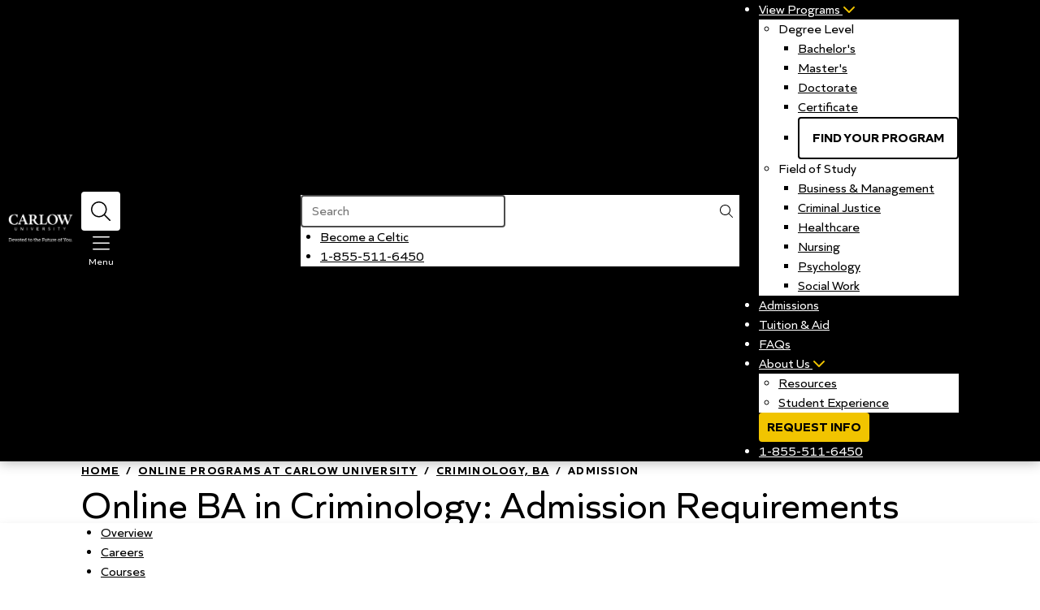

--- FILE ---
content_type: text/html; charset=UTF-8
request_url: https://online.carlow.edu/programs/bachelors-criminology/admission/
body_size: 12402
content:
<!doctype html><html class="no-js" lang="en-US" style="--tux-sys-space--desktop-logo-size: 200px;" ><head><meta charset="UTF-8" /><link media="all" href="https://online.carlow.edu/wp-content/uploads/autoptimize/css/autoptimize_d8272d0c2178d72b6c28b7c1594d33c8.css" rel="stylesheet"><title>Admission Requirements | BA in Criminology | Carlow University Online</title><meta http-equiv="X-UA-Compatible" content="IE=edge"><meta name="viewport" content="width=device-width, initial-scale=1"><meta name="generator" content="tux-wp-6.41.0"><link rel="author" href="https://online.carlow.edu/wp-content/themes/tux-wp-car/humans.txt" /><link rel="pingback" href="https://online.carlow.edu/xmlrpc.php" /><link rel="profile" href="http://gmpg.org/xfn/11"><link rel="dns-prefetch" href="//tags.tiqcdn.com"><meta name='robots' content='index, follow, max-image-preview:large, max-snippet:-1, max-video-preview:-1' /> <script type="text/javascript">var utag_data={"site_name":"Carlow University","page_type":"program","post_date":"2021\/01\/14","partner_name":"car","site_type":"Microsite","page_name":"Admission","is_conversion":0,"is_landing_page":0,"program_name":"CARLOW-B-BACRIM","site_framework":"tux","program_uuid":"b0dcc51a-75df-a080-16ac-a41ce6d802fa","program_modality":"Online","program_level":"Bachelors","program_industry":"Criminal Justice","page_category":"Online Programs","site_section":"Online Programs","site_subsection1":"Bachelor of Arts in Criminology","site_subsection2":"Admission"};</script> <meta name="description" content="Apply to the BA in Criminology program at Carlow University Online. Find out more about admission requirements &amp; submit an application today." /><link rel="canonical" href="https://online.carlow.edu/programs/bachelors-criminology/admission/" /><meta property="og:locale" content="en_US" /><meta property="og:type" content="article" /><meta property="og:title" content="Admission Requirements | BA in Criminology | Carlow University Online" /><meta property="og:description" content="Apply to the BA in Criminology program at Carlow University Online. Find out more about admission requirements &amp; submit an application today." /><meta property="og:url" content="https://online.carlow.edu/programs/bachelors-criminology/admission/" /><meta property="og:site_name" content="Carlow University" /><meta property="article:modified_time" content="2025-10-15T18:00:58+00:00" /><meta property="og:image" content="https://online.carlow.edu/wp-content/uploads/2020/10/car_homepage_hero.jpg" /><meta property="og:image:width" content="1440" /><meta property="og:image:height" content="540" /><meta property="og:image:type" content="image/jpeg" /><meta name="twitter:card" content="summary_large_image" /><meta name="twitter:label1" content="Est. reading time" /><meta name="twitter:data1" content="1 minute" /> <script type="application/ld+json" class="yoast-schema-graph">{"@context":"https://schema.org","@graph":[{"@type":"WebPage","@id":"https://online.carlow.edu/programs/bachelors-criminology/admission/","url":"https://online.carlow.edu/programs/bachelors-criminology/admission/","name":"Admission Requirements | BA in Criminology | Carlow University Online","isPartOf":{"@id":"https://online.carlow.edu/#website"},"datePublished":"2021-01-14T12:22:41+00:00","dateModified":"2025-10-15T18:00:58+00:00","description":"Apply to the BA in Criminology program at Carlow University Online. Find out more about admission requirements & submit an application today.","breadcrumb":{"@id":"https://online.carlow.edu/programs/bachelors-criminology/admission/#breadcrumb"},"inLanguage":"en-US","potentialAction":[{"@type":"ReadAction","target":["https://online.carlow.edu/programs/bachelors-criminology/admission/"]}]},{"@type":"WebSite","@id":"https://online.carlow.edu/#website","url":"https://online.carlow.edu/","name":"Carlow University","description":"","publisher":{"@id":"https://online.carlow.edu/#organization"},"potentialAction":[{"@type":"SearchAction","target":{"@type":"EntryPoint","urlTemplate":"https://online.carlow.edu/?s={search_term_string}"},"query-input":{"@type":"PropertyValueSpecification","valueRequired":true,"valueName":"search_term_string"}}],"inLanguage":"en-US"},{"@type":"Organization","@id":"https://online.carlow.edu/#organization","name":"Carlow University Online","url":"https://online.carlow.edu/","logo":{"@type":"ImageObject","inLanguage":"en-US","@id":"https://online.carlow.edu/#/schema/logo/image/","url":"https://online.carlow.edu/wp-content/uploads/2021/07/CARLOW-UNIVERSITY-logo_white.svg","contentUrl":"https://online.carlow.edu/wp-content/uploads/2021/07/CARLOW-UNIVERSITY-logo_white.svg","width":528,"height":130,"caption":"Carlow University Online"},"image":{"@id":"https://online.carlow.edu/#/schema/logo/image/"}}]}</script> <link rel='dns-prefetch' href='//cmp.osano.com' /><link rel='dns-prefetch' href='//online.carlow.edu' /><link href='https://freya.distro.edu.help' crossorigin='anonymous' rel='preconnect' /><link href='https://freya.embed.edu.help' crossorigin='anonymous' rel='preconnect' /><link href='https://fonts.gstatic.com' crossorigin='anonymous' rel='preconnect' /><link rel="alternate" title="oEmbed (JSON)" type="application/json+oembed" href="https://online.carlow.edu/wp-json/oembed/1.0/embed?url=https%3A%2F%2Fonline.carlow.edu%2Fprograms%2Fbachelors-criminology%2Fadmission%2F" /><link rel="alternate" title="oEmbed (XML)" type="text/xml+oembed" href="https://online.carlow.edu/wp-json/oembed/1.0/embed?url=https%3A%2F%2Fonline.carlow.edu%2Fprograms%2Fbachelors-criminology%2Fadmission%2F&#038;format=xml" /> <script type="text/javascript" src="https://cmp.osano.com/6oqizU5hp8qD5wBL/13fdcded-005c-404b-b574-3e2bb6576f07/osano.js" id="osano-consent-js"></script> <script type="text/javascript" src="https://online.carlow.edu/wp-content/plugins/freya-chariot/js/freya_essential.js" id="freya-essential-js"></script> <link rel="https://api.w.org/" href="https://online.carlow.edu/wp-json/" /><link rel="alternate" title="JSON" type="application/json" href="https://online.carlow.edu/wp-json/wp/v2/degree/2598" /><link rel='shortlink' href='https://online.carlow.edu/?p=2598' /><link rel="preload" as="script" href="https://freya.distro.edu.help/form-renderer/@2/freya-form-manager.umd.min.js"><link rel="icon" href="https://online.carlow.edu/wp-content/uploads/2020/09/CARLOW-UNIVERSITY-favicon-1-125x125.png" sizes="32x32" /><link rel="icon" href="https://online.carlow.edu/wp-content/uploads/2020/09/CARLOW-UNIVERSITY-favicon-1.png" sizes="192x192" /><link rel="apple-touch-icon" href="https://online.carlow.edu/wp-content/uploads/2020/09/CARLOW-UNIVERSITY-favicon-1.png" /><meta name="msapplication-TileImage" content="https://online.carlow.edu/wp-content/uploads/2020/09/CARLOW-UNIVERSITY-favicon-1.png" /> <script type="application/ld+json">{"@context":"https://schema.org","@type":"BreadcrumbList","itemListElement":[{"@type":"ListItem","position":1,"name":"Home","item":"/"},{"@type":"ListItem","position":2,"name":"Online Programs at Carlow University","item":"/programs/"},{"@type":"ListItem","position":3,"name":"Criminology, BA","item":"https://online.carlow.edu/programs/bachelors-criminology/"},{"@type":"ListItem","position":4,"name":"Admission","item":"https://online.carlow.edu/programs/bachelors-criminology/admission/"}]}</script> <script type="application/ld+json">{"@context":"https://schema.org/","@type":"EducationalOccupationalProgram","name":"Admission","url":"https://online.carlow.edu/programs/bachelors-criminology/admission/","provider":{"@type":"CollegeOrUniversity","name":"Carlow University","url":"https://online.carlow.edu"},"description":"Traditional Students*Adult Students*Online Application FormApply todayApply todayMinimum GPAA minimum cumulative GPA of 2.0 or higherA minimum cumulative GPA of 2.0 or higherTranscriptsOfficial copies of high school transcriptsOfficial copies of all&hellip;"}</script>  <script>(function(e,t,p){var n=document.documentElement,s={p:[],r:[]},u={p:s.p,r:s.r,push:function(e){s.p.push(e)},ready:function(e){s.r.push(e)}};e.intellimize=u,n.className+=" "+p,setTimeout(function(){n.className=n.className.replace(RegExp(" ?"+p),"")},t)})(window,4000,'anti-flicker')</script> <link rel="preload" href="https://cdn.intellimize.co/snippet/117921503.js" as="script"> <script src="https://cdn.intellimize.co/snippet/117921503.js" async onerror="document.documentElement.className = document.documentElement.className.replace(RegExp(' ?anti-flicker'), '');"></script> <link rel="preconnect" href="https://api.intellimize.co" crossorigin><link rel="preconnect" href="https://117921503.intellimizeio.com"><link rel="preconnect" href="https://log.intellimize.co" crossorigin></head><body id="container" class="tux-l-page wp-singular degree-template-default single single-degree postid-2598 wp-theme-tux-wp wp-child-theme-tux-wp-car u-auto-heading-underlines u-bg--white" data-template="degree.twig">  <script type="text/javascript">(function(a,b,c,d){a='//tags.tiqcdn.com/utag/deltak/car/prod/utag.js';b=document;c='script';d=b.createElement(c);d.src=a;d.type='text/java'+c;d.async=true;a=b.getElementsByTagName(c)[0];a.parentNode.insertBefore(d,a);})();</script> <header class="tux-c-site-header--vertical tux-c-site-header u-bg--black-private" data-component="Site Header" data-dynamic-property="site-header-height"> <a class="tux-c-skip-link" href="#content">Skip to content</a> <a href="https://online.carlow.edu" rel="nofollow" class="tux-c-site-header__logo tux-c-site-header__logo--custom bespoke"> <img width="444" height="269" src="https://online.carlow.edu/wp-content/uploads/2025/10/carlow-university-logo-white.png" class="" alt="Carlow University homepage" loading="eager" decoding="async" fetchpriority="high" srcset="https://online.carlow.edu/wp-content/uploads/2025/10/carlow-university-logo-white.png 444w, https://online.carlow.edu/wp-content/uploads/2025/10/carlow-university-logo-white-300x182.png 300w" sizes="(max-width: 444px) 100vw, 444px" title="carlow-university-logo_WHITE" /> </a><div class="tux-c-site-header__secondary"> <button class="tux-c-icon-button tux-c-site-header__toggle tux-c-icon-button--filled" data-component="Icon Button"  data-site-header-toggle="search" aria-label="Toggle Search Bar" aria-expanded="false"> <span data-component="Icon" data-icon="magnifying-glass" class="tux-c-icon" aria-hidden="true"><svg xmlns="http://www.w3.org/2000/svg" viewBox="0 0 512 512"><path d="M384 208A176 176 0 1 0 32 208a176 176 0 1 0 352 0zM343.3 366C307 397.2 259.7 416 208 416C93.1 416 0 322.9 0 208S93.1 0 208 0S416 93.1 416 208c0 51.7-18.8 99-50 135.3L507.3 484.7c6.2 6.2 6.2 16.4 0 22.6s-16.4 6.2-22.6 0L343.3 366z"/></svg></span> <span data-component="Icon" data-icon="xmark" class="tux-c-icon  alt" aria-hidden="true"><svg xmlns="http://www.w3.org/2000/svg" viewBox="0 0 384 512"><path d="M324.5 411.1c6.2 6.2 16.4 6.2 22.6 0s6.2-16.4 0-22.6L214.6 256 347.1 123.5c6.2-6.2 6.2-16.4 0-22.6s-16.4-6.2-22.6 0L192 233.4 59.6 100.9c-6.2-6.2-16.4-6.2-22.6 0s-6.2 16.4 0 22.6L169.4 256 36.9 388.5c-6.2 6.2-6.2 16.4 0 22.6s16.4 6.2 22.6 0L192 278.6 324.5 411.1z"/></svg></span> </button> <button class="tux-c-icon-button tux-c-site-header__toggle" data-component="Icon Button"  data-site-header-toggle="nav" aria-label="Toggle Navigation Menu" aria-expanded="false"> <span data-component="Icon" data-icon="bars" class="tux-c-icon" aria-hidden="true"><svg xmlns="http://www.w3.org/2000/svg" viewBox="0 0 448 512"><path d="M0 80c0-8.8 7.2-16 16-16l416 0c8.8 0 16 7.2 16 16s-7.2 16-16 16L16 96C7.2 96 0 88.8 0 80zM0 240c0-8.8 7.2-16 16-16l416 0c8.8 0 16 7.2 16 16s-7.2 16-16 16L16 256c-8.8 0-16-7.2-16-16zM448 400c0 8.8-7.2 16-16 16L16 416c-8.8 0-16-7.2-16-16s7.2-16 16-16l416 0c8.8 0 16 7.2 16 16z"/></svg></span> <span data-component="Icon" data-icon="xmark" class="tux-c-icon  alt" aria-hidden="true"><svg xmlns="http://www.w3.org/2000/svg" viewBox="0 0 384 512"><path d="M324.5 411.1c6.2 6.2 16.4 6.2 22.6 0s6.2-16.4 0-22.6L214.6 256 347.1 123.5c6.2-6.2 6.2-16.4 0-22.6s-16.4-6.2-22.6 0L192 233.4 59.6 100.9c-6.2-6.2-16.4-6.2-22.6 0s-6.2 16.4 0 22.6L169.4 256 36.9 388.5c-6.2 6.2-6.2 16.4 0 22.6s16.4 6.2 22.6 0L192 278.6 324.5 411.1z"/></svg></span> <span class="tux-c-icon-button__label">Menu</span> </button></div><div class="tux-c-site-header__secondary u-bg--white"><div class="tux-c-site-header__search"><form class="tux-c-search-form" method="get" id="searchform" action="https://online.carlow.edu" > <label for="s" class="assistive-text u-sr-only">Search</label> <input type="text" class="field" name="s" id="s" placeholder="Search" aria-label="Search site content" /> <span data-component="Icon" data-icon="magnifying-glass" class="tux-c-icon" aria-hidden="true"><svg xmlns="http://www.w3.org/2000/svg" viewBox="0 0 512 512"><path d="M384 208A176 176 0 1 0 32 208a176 176 0 1 0 352 0zM343.3 366C307 397.2 259.7 416 208 416C93.1 416 0 322.9 0 208S93.1 0 208 0S416 93.1 416 208c0 51.7-18.8 99-50 135.3L507.3 484.7c6.2 6.2 6.2 16.4 0 22.6s-16.4 6.2-22.6 0L343.3 366z"/></svg></span> <input type="submit" class="submit" name="submit" id="searchsubmit" value="submit search" /></form></div><nav class="tux-c-site-header__links" role="navigation" itemscope itemtype="http://schema.org/SiteNavigationElement" aria-label="Secondary Navigation Menu"><ul><li><a href="https://admissions.carlow.edu/apply/" target="_blank" rel="noopener nofollow">Apply Now</a></li><li><a class="olcphone" href="tel:18555116450">1-855-511-6450</a></li></ul></nav></div><nav class="tux-c-site-header__nav" itemscope itemtype="http://schema.org/SiteNavigationElement" aria-label="primary menu"><ul class="tux-c-menu tux-c-menu--large" data-component="Menu" ><li class="tux-c-menu__item tux-c-menu__item--children"> <a class="tux-c-menu__link menu-item menu-item-type-post_type menu-item-object-page menu-item-has-children menu-item-2311" aria-expanded="false"  href="https://online.carlow.edu/programs/"> View Programs <span data-component="Icon" data-icon="chevron-down" class="tux-c-icon tux-c-menu__dropdown-icon" aria-hidden="true"><svg xmlns="http://www.w3.org/2000/svg" viewBox="0 0 512 512"><path d="M233.4 406.6c12.5 12.5 32.8 12.5 45.3 0l192-192c12.5-12.5 12.5-32.8 0-45.3s-32.8-12.5-45.3 0L256 338.7 86.6 169.4c-12.5-12.5-32.8-12.5-45.3 0s-12.5 32.8 0 45.3l192 192z"/></svg></span> </a><ul class="tux-c-menu--sub tux-c-menu--sub-mega u-bg--white tux-c-menu--group-count" style="--group-count: 2"><li class="group" style="--group: 1; --loose-items: ;"><p>Degree Level</p><ul><li> <a class="tux-c-menu__link menu-item menu-item-type-post_type menu-item-object-page menu-item-5196" href="https://online.carlow.edu/online-bachelors-programs/">Bachelor's</a></li><li> <a class="tux-c-menu__link menu-item menu-item-type-post_type menu-item-object-page menu-item-5197" href="https://online.carlow.edu/online-masters-programs/">Master's</a></li><li> <a class="tux-c-menu__link menu-item menu-item-type-custom menu-item-object-custom menu-item-3807" href="/programs/?level_of_study=doctorate">Doctorate</a></li><li> <a class="tux-c-menu__link menu-item menu-item-type-custom menu-item-object-custom menu-item-3808" href="/programs/?level_of_study=certificate">Certificate</a></li><li> <a class="tux-c-button tux-c-button--secondary tux-c-button--outlined menu-item menu-item-type-custom menu-item-object-custom menu-item-3809" href="/programs/">Find Your Program</a></li></ul></li><li class="group" style="--group: 2; --loose-items: ;"><p>Field of Study</p><ul><li> <a class="tux-c-menu__link menu-item menu-item-type-post_type menu-item-object-page menu-item-3397" href="https://online.carlow.edu/business-degrees/">Business & Management</a></li><li> <a class="tux-c-menu__link menu-item menu-item-type-post_type menu-item-object-page menu-item-3394" href="https://online.carlow.edu/criminal-justice-degrees/">Criminal Justice</a></li><li> <a class="tux-c-menu__link menu-item menu-item-type-post_type menu-item-object-page menu-item-3395" href="https://online.carlow.edu/healthcare-degrees/">Healthcare</a></li><li> <a class="tux-c-menu__link menu-item menu-item-type-post_type menu-item-object-page menu-item-3396" href="https://online.carlow.edu/nursing-degrees/">Nursing</a></li><li> <a class="tux-c-menu__link menu-item menu-item-type-post_type menu-item-object-page menu-item-5322" href="https://online.carlow.edu/psychology-degrees/">Psychology</a></li><li> <a class="tux-c-menu__link menu-item menu-item-type-custom menu-item-object-custom menu-item-5574" href="/programs/?field_of_study=social-work">Social Work</a></li></ul></li></ul></li><li class="tux-c-menu__item"> <a class="tux-c-menu__link menu-item menu-item-type-post_type menu-item-object-page menu-item-3333"   href="https://online.carlow.edu/admissions/"> Admissions </a></li><li class="tux-c-menu__item"> <a class="tux-c-menu__link menu-item menu-item-type-post_type menu-item-object-page menu-item-2313"   href="https://online.carlow.edu/tuition/"> Tuition & Aid </a></li><li class="tux-c-menu__item"> <a class="tux-c-menu__link menu-item menu-item-type-post_type menu-item-object-page menu-item-3019"   href="https://online.carlow.edu/faq/"> FAQs </a></li><li class="tux-c-menu__item tux-c-menu__item--children"> <a class="tux-c-menu__link menu-item menu-item-type-post_type menu-item-object-page menu-item-has-children menu-item-2315" aria-expanded="false"  href="https://online.carlow.edu/about/"> About Us <span data-component="Icon" data-icon="chevron-down" class="tux-c-icon tux-c-menu__dropdown-icon" aria-hidden="true"><svg xmlns="http://www.w3.org/2000/svg" viewBox="0 0 512 512"><path d="M233.4 406.6c12.5 12.5 32.8 12.5 45.3 0l192-192c12.5-12.5 12.5-32.8 0-45.3s-32.8-12.5-45.3 0L256 338.7 86.6 169.4c-12.5-12.5-32.8-12.5-45.3 0s-12.5 32.8 0 45.3l192 192z"/></svg></span> </a><ul class="tux-c-menu--sub tux-c-menu--sub-mega u-bg--white" style=""><li class="tux-c-menu__item"> <a class="tux-c-menu__link menu-item menu-item-type-post_type menu-item-object-page current_page_parent menu-item-6536" href="https://online.carlow.edu/resources/"> Resources </a></li><li class="tux-c-menu__item"> <a class="tux-c-menu__link menu-item menu-item-type-post_type menu-item-object-page menu-item-2314" href="https://online.carlow.edu/online-student-life/"> Student Experience </a></li></ul></li><li class="tux-c-menu__item u-hide-down--xxl u-flex u-align-center"> <a href="/request-information/" class="tux-c-button--narrow u-button--color-gold tux-c-button tux-c-button--filled" tabindex="0" data-component="Button"> Request Info </a></li></ul><ul class="tux-c-site-header__nav-extra"><li><a href="tel:18555116450">1-855-511-6450</a></li></ul></nav></header><main id="content"><header class="tux-c-page-header tux-c-page-header--wide u-bg--white" data-component="Page Header" ><div class="tux-c-page-header__wrapper tux-l-wrap--md"><nav aria-label="breadcrumb" class="tux-c-breadcrumb highlight u-hide-down--md" data-component="Breadcrumbs"><ol><li><a href="/" >Home</a></li><li><a href="/programs/" >Online Programs at Carlow University</a></li><li><a href="https://online.carlow.edu/programs/bachelors-criminology/" >Criminology, BA</a></li><li><span class="tux-c-breadcrumb--current" aria-current="page">Admission</span></li></ol></nav><h1 class="tux-c-page-header__heading"> Online BA in Criminology: Admission Requirements</h1></div></header><nav aria-label="subpages" class="tux-c-subpage-nav sticky sticky--offset u-bg--white" data-component="Subpage Nav" data-dynamic-property="subpage-nav-height"><div class="tux-l-wrap--md"><ul class="tux-c-menu" data-component="Menu" ><li class="tux-c-menu__item"> <a class="tux-c-menu__link"   href="https://online.carlow.edu/programs/bachelors-criminology/"> Overview </a></li><li class="tux-c-menu__item"> <a class="tux-c-menu__link"   href="https://online.carlow.edu/programs/bachelors-criminology/careers/"> Careers </a></li><li class="tux-c-menu__item"> <a class="tux-c-menu__link"   href="https://online.carlow.edu/programs/bachelors-criminology/courses/"> Courses </a></li><li class="tux-c-menu__item tux-c-menu__item--current"> <a class="tux-c-menu__link"  aria-current="page" href="https://online.carlow.edu/programs/bachelors-criminology/admission/"> Admission </a></li><li class="tux-c-menu__item"> <a class="tux-c-menu__link"   href="https://online.carlow.edu/programs/bachelors-criminology/tuition/"> Tuition </a></li><li class="tux-c-menu__item"> <a class="tux-c-menu__link"   href="https://online.carlow.edu/programs/bachelors-criminology/faculty/"> Faculty </a></li></ul></div></nav><div class="tux-c-one-column" data-component="One Column" ><div class="tux-c-one-column__wrapper tux-l-wrap--md tux-l-flow-copy"><figure class="wp-block-table"><table><tbody><tr><td></td><td>Traditional Students*</td><td>Adult Students*</td></tr><tr><td>Online Application Form</td><td><a href="https://admissions.carlow.edu/apply/" target="_blank" rel="noreferrer noopener">Apply today</a></td><td><a href="https://admissions.carlow.edu/apply/" target="_blank" rel="noreferrer noopener">Apply today</a></td></tr><tr><td>Minimum GPA</td><td>A minimum cumulative GPA of 2.0 or higher</td><td>A minimum cumulative GPA of 2.0 or higher</td></tr><tr><td>Transcripts</td><td>Official copies of high school transcripts</td><td>Official copies of all high school and undergraduate transcripts</td></tr></tbody></table></figure><p class="has-small-font-size"><em>*Students who graduated from high school more than four years ago are considered adult undergraduate students. Students who graduated from high school within the past four years are considered traditional undergraduate students.</em></p></div></div><div class="tux-c-two-columns tux-c-two-columns--35-65 tux-c-rfi tux-c-rfi--bg-form" data-component="Two Columns" ><div class="tux-c-two-columns__wrapper"><div class="tux-c-two-columns__col" ><div class="tux-c-two-columns__col-inner tux-l-flow-copy"> <span data-component="Icon" class="tux-c-icon tux-c-rfi__icon tux-c-icon--lg u-mb1" aria-hidden="true"><svg xmlns="http://www.w3.org/2000/svg" width="576" height="512" viewBox="0 0 576 512"> <path d="M569.899032,441.099626 C576.198822,447.799805 577.899013,457.599586 574.298435,466.099566 C570.598249,474.599546 562.298464,480.099533 553.098291,480.099533 C499.498809,480.099533 456.399302,459.799777 427.89937,441.299821 C408.899416,445.700201 388.899463,448.099609 368.098732,448.099609 C281.799133,448.099609 207.799309,407.599706 176.299384,350.099843 C166.699798,349.000236 157.400015,347.40063 148.299451,345.30005 C119.799519,363.900591 76.5994267,384.099762 23.0995543,384.099762 C13.9003575,384.099762 5.49998689,378.599775 1.90038609,370.099795 C-1.7998004,361.599815 -1.88737914e-14,351.800034 6.29978967,345.099855 C6.70017934,344.700442 28.7001269,320.900694 43.9998951,290.200572 C16.4999607,263.000441 -1.88737914e-14,229.000522 -1.88737914e-14,192.00061 C-1.88737914e-14,103.60043 93.0993874,32.0009918 207.999504,32.0009918 C294.299103,32.0009918 368.399512,72.5008953 399.798851,130.100367 C499.498809,141.90112 575.998627,208.000572 575.998627,288.000381 C575.998627,325.099902 559.498666,359.099821 531.998732,386.200343 C547.2985,416.900465 569.399033,440.700213 569.899032,441.099626 Z M155.40002,314.000319 C172.599198,318.00031 190.299351,320.000305 207.999504,320.000305 C304.999273,320.000305 383.999084,262.600051 383.999084,192.00061 C383.999084,121.401169 304.999273,64.0009155 207.999504,64.0009155 C110.999735,64.0009155 31.9999237,121.401169 31.9999237,192.00061 C31.9999237,226.200724 50.7000744,251.900858 66.4998415,267.400821 L82.9998021,283.700587 L72.5994363,304.500342 C63.2996538,323.300102 51.9002669,339.599868 43.0995066,350.900622 C80.2996132,346.599851 110.699931,331.500278 130.799493,318.4007 L142.199856,311.000327 L155.40002,314.000319 Z M445.199134,414.400471 C465.298695,427.40044 495.699013,442.599622 532.798534,446.799808 C524.09836,435.599639 512.698973,419.299873 503.298605,400.400504 L492.998825,379.700358 L509.498785,363.400592 C525.298552,347.900629 543.998703,322.200495 543.998703,288.000381 C543.998703,228.700718 488.098446,178.800447 412.699211,164.300481 C414.699207,173.30046 415.999008,182.500633 415.999008,192.00061 C415.999008,278.400795 326.899611,348.599846 215.599095,351.800034 C245.999413,390.200333 302.899668,416.099685 367.999123,416.099685 C385.699276,416.099685 403.399429,414.09969 420.598607,410.0997 L433.79877,407.000098 L445.199134,414.400471 Z M200,176 L216,176 C220.418278,176 224,179.581722 224,184 L224,264 C224,268.418278 220.418278,272 216,272 L200,272 C195.581722,272 192,268.418278 192,264 L192,184 C192,179.581722 195.581722,176 200,176 Z M208,152 C199.163444,152 192,144.836556 192,136 C192,127.163444 199.163444,120 208,120 C216.836556,120 224,127.163444 224,136 C224,144.836556 216.836556,152 208,152 Z"/> </svg> </span><h2 class="h3">Request More Information</h2><p>We&#8217;d love to hear from you. Fill out the form, and we&#8217;ll be in touch shortly to learn more about your goals and how we can help.</p></div></div><div class="tux-c-two-columns__col" ><div class="tux-c-two-columns__col-inner tux-l-flow-copy"><div class="tux-c-rfi-form tux-l-flow-copy u-bg--purple" data-component="Form" ><div id="wes-form" data-fr-submit-button="tux-c-button tux-c-button--filled" ></div></div></div></div></div></div><div class="tux-c-one-column" data-component="One Column" ><div class="tux-c-one-column__wrapper tux-l-wrap--md tux-l-flow-copy"><h2 class="wp-block-heading">International Students</h2><p class="has-large-font-size">International students must also meet the following requirements:</p><figure class="wp-block-table"><table><tbody><tr><td>English Language Proficiency*</td><td>SAT, ACT, TOEFL or IELTS scores to verify English proficiency</td></tr><tr><td>Official Transcript Evaluation</td><td>Official evaluation by a current member organization of the National Association of Credential Evaluation Services (NACES)<br><br>You can find the list of current members at naces.org. Please request that the evaluation company send the official evaluation report directly to Carlow University.</td></tr><tr><td>Passport</td><td>Copy of passport can be emailed to <a href="mailto:admissions@carlow.edu">admissions@carlow.edu</a>.</td></tr><tr><td>Notarized Affidavit of Support Form</td><td>All affidavits of support must be accompanied by an official/notarized bank or employer’s statement and must show evidence that the amount pledged is available. If a student has more than one sponsor, each sponsor must submit a Carlow notarized affidavit with accompanying statement. Bank statements should be no older than six months.</td></tr></tbody></table></figure><p class="has-small-font-size"><em>*If you have earned at least 24 or more credits with a C or better from an accredited U.S. college or university (excluding ESL courses), you may be exempt from submitting test scores.</em></p></div></div><div class="tux-c-one-column" data-component="One Column" ><div class="tux-c-one-column__wrapper tux-l-wrap--md tux-l-flow-copy"><h2 class="wp-block-heading">Transfer Credit</h2><p>Carlow&#8217;s online BA in Criminology program allows you to transfer up to 90 credits. Find out more about transferring credits by <a href="https://online.carlow.edu/request-information/">requesting information</a>.</p></div></div><div class="tux-c-one-column" data-component="One Column" ><div class="tux-c-one-column__wrapper tux-l-wrap--md tux-l-flow-copy"><h2 class="wp-block-heading">When to Apply</h2><p>We offer three start dates a year, so it&#8217;s always a good time to submit your application. If you&#8217;re ready to take the next step on your journey with Carlow, <a rel="noreferrer noopener" href="https://admissions.carlow.edu/apply/" target="_blank">apply today</a>.</p></div></div></main><footer aria-label="Site Footer" class="tux-c-site-footer u-bg--black-private" itemscope itemtype="http://schema.org/WPFooter" data-component="Site Footer" ><div class="tux-c-site-footer__wrapper tux-l-wrap--md"><div class="tux-c-site-footer__top"> <a class="tux-c-site-footer__logo tux-c-site-footer__logo--small" href="https://online.carlow.edu"> <img width="396" height="165" src="https://online.carlow.edu/wp-content/uploads/2025/12/carlow-university-logo-white.svg" class="" alt="Carlow University homepage" decoding="async" title="carlow-university-logo_WHITE" /> </a><nav class="tux-c-site-footer__nav" role="navigation" aria-label="Footer Links"><ul class="nav u-list-reset" data-component="Nav Menu" ><li class="menu-item menu-item-type-post_type menu-item-object-page menu-item-2213"> <a href="https://online.carlow.edu/programs/">Programs</a></li><li class="menu-item menu-item-type-post_type menu-item-object-page menu-item-3332"> <a href="https://online.carlow.edu/admissions/">How to Apply</a></li><li class="menu-item menu-item-type-post_type menu-item-object-page menu-item-2214"> <a href="https://online.carlow.edu/tuition/">Tuition & Aid</a></li><li class="menu-item menu-item-type-post_type menu-item-object-page menu-item-2215"> <a href="https://online.carlow.edu/about/">About Us</a></li><li class="menu-item menu-item-type-post_type menu-item-object-page menu-item-2216"> <a href="https://online.carlow.edu/online-student-life/">Online Student Life</a></li><li class="menu-item menu-item-type-post_type menu-item-object-page current_page_parent menu-item-3184"> <a href="https://online.carlow.edu/resources/">Resources</a></li><li class="menu-item menu-item-type-post_type menu-item-object-page menu-item-2217"> <a href="https://online.carlow.edu/faq/">FAQs</a></li><li class="menu-item menu-item-type-post_type menu-item-object-page menu-item-2218"> <a href="https://online.carlow.edu/online-student-life/technology-support/">Tech & Support</a></li></ul></nav><div class="tux-c-site-footer__contact"> <a class="tux-c-site-footer__phone olcphone" href="tel:18555116450">1-855-511-6450</a><br> 3333 Fifth Avenue<br> Pittsburgh, PA 15213</div></div><div class="tux-c-site-footer__bottom u-mb300"><div class="tux-c-site-footer__disclaimer-footer-text u-mb300"><p> Risepoint maintains this website on behalf of Carlow University. Carlow University maintains responsibility for curriculum, teaching, admissions, tuition, financial aid, accreditation, and all other academic- and instruction-related functions and decisions. <a class='u-underline' href='https://policies.risepoint.com/student-disclosure/' target='_blank'>Learn more about Risepoint.</a></p></div><div class="tux-c-site-footer__student-complaint-footer-text u-mb300"><p class="tux-c-site-footer__complaints"><a href="https://www.carlow.edu/policy-directory/disclosures/student-complaint-information/" target="_blank">Learn more</a> about how to file a complaint.</p></div><div class="tux-c-site-footer__copyright_social-links_container"><div class="tux-c-site-footer__copyright"><p class="u-mb300">&copy; 2026 Carlow University</p><ul class="tux-c-pipe-list"><li class="menu-item menu-item-type-custom menu-item-object-custom menu-item-214"> <a target="_blank" href="https://policies.risepoint.com/privacy-partner/">Privacy Policy <span class="u-sr-only">opens in a new window</span></a></li><li class="cookie_pref menu-item menu-item-type-custom menu-item-object-custom menu-item-6543"> <a target="_self" href="#">Cookie Preferences</a></li><li class="menu-item menu-item-type-custom menu-item-object-custom menu-item-215"> <a target="_blank" href="https://policies.risepoint.com/terms-partner/">Terms & Conditions <span class="u-sr-only">opens in a new window</span></a></li><li class="menu-item menu-item-type-custom menu-item-object-custom menu-item-1203"> <a target="_blank" href="https://www.carlow.edu/policy-directory/disclosures/sara/">State Restrictions <span class="u-sr-only">opens in a new window</span></a></li></ul></div><ul class="tux-c-site-footer__social tux-c-icon-list"><li><a href="https://www.facebook.com/CarlowUniversity/" target="_blank" aria-label="View Carlow University's Facebook Page"><span data-component="Icon" data-icon="facebook-f" class="tux-c-icon" aria-hidden="true"><svg xmlns="http://www.w3.org/2000/svg" viewBox="0 0 320 512"><path d="M80 299.3V512H196V299.3h86.5l18-97.8H196V166.9c0-51.7 20.3-71.5 72.7-71.5c16.3 0 29.4 .4 37 1.2V7.9C291.4 4 256.4 0 236.2 0C129.3 0 80 50.5 80 159.4v42.1H14v97.8H80z"/></svg></span></a></li><li><a href="https://twitter.com/CarlowU" target="_blank" aria-label="View Carlow University's X Page"><span data-component="Icon" data-icon="x-twitter" class="tux-c-icon" aria-hidden="true"><svg xmlns="http://www.w3.org/2000/svg" viewBox="0 0 512 512"><path d="M389.2 48h70.6L305.6 224.2 487 464H345L233.7 318.6 106.5 464H35.8L200.7 275.5 26.8 48H172.4L272.9 180.9 389.2 48zM364.4 421.8h39.1L151.1 88h-42L364.4 421.8z"/></svg></span></a></li><li><a href="https://www.instagram.com/carlowuniversity/" target="_blank" aria-label="View Carlow University's Instagram Page"><span data-component="Icon" data-icon="instagram" class="tux-c-icon" aria-hidden="true"><svg xmlns="http://www.w3.org/2000/svg" viewBox="0 0 448 512"><path d="M224.1 141c-63.6 0-114.9 51.3-114.9 114.9s51.3 114.9 114.9 114.9S339 319.5 339 255.9 287.7 141 224.1 141zm0 189.6c-41.1 0-74.7-33.5-74.7-74.7s33.5-74.7 74.7-74.7 74.7 33.5 74.7 74.7-33.6 74.7-74.7 74.7zm146.4-194.3c0 14.9-12 26.8-26.8 26.8-14.9 0-26.8-12-26.8-26.8s12-26.8 26.8-26.8 26.8 12 26.8 26.8zm76.1 27.2c-1.7-35.9-9.9-67.7-36.2-93.9-26.2-26.2-58-34.4-93.9-36.2-37-2.1-147.9-2.1-184.9 0-35.8 1.7-67.6 9.9-93.9 36.1s-34.4 58-36.2 93.9c-2.1 37-2.1 147.9 0 184.9 1.7 35.9 9.9 67.7 36.2 93.9s58 34.4 93.9 36.2c37 2.1 147.9 2.1 184.9 0 35.9-1.7 67.7-9.9 93.9-36.2 26.2-26.2 34.4-58 36.2-93.9 2.1-37 2.1-147.8 0-184.8zM398.8 388c-7.8 19.6-22.9 34.7-42.6 42.6-29.5 11.7-99.5 9-132.1 9s-102.7 2.6-132.1-9c-19.6-7.8-34.7-22.9-42.6-42.6-11.7-29.5-9-99.5-9-132.1s-2.6-102.7 9-132.1c7.8-19.6 22.9-34.7 42.6-42.6 29.5-11.7 99.5-9 132.1-9s102.7-2.6 132.1 9c19.6 7.8 34.7 22.9 42.6 42.6 11.7 29.5 9 99.5 9 132.1s2.7 102.7-9 132.1z"/></svg></span></a></li><li><a href="https://www.linkedin.com/school/carlow-university/" target="_blank" aria-label="View Carlow University's Linkedin Page"><span data-component="Icon" data-icon="linkedin-in" class="tux-c-icon" aria-hidden="true"><svg xmlns="http://www.w3.org/2000/svg" viewBox="0 0 448 512"><path d="M100.28 448H7.4V148.9h92.88zM53.79 108.1C24.09 108.1 0 83.5 0 53.8a53.79 53.79 0 0 1 107.58 0c0 29.7-24.1 54.3-53.79 54.3zM447.9 448h-92.68V302.4c0-34.7-.7-79.2-48.29-79.2-48.29 0-55.69 37.7-55.69 76.7V448h-92.78V148.9h89.08v40.8h1.3c12.4-23.5 42.69-48.3 87.88-48.3 94 0 111.28 61.9 111.28 142.3V448z"/></svg></span></a></li></ul></div></div><div class="tux-c-site-footer__additional-footer-text "></div></div><div class="tux-c-sticky-cta u-hide-up--xxl" data-component="Sticky CTA" data-dynamic-property="sticky-cta-height"> <a class=" tux-c-sticky-cta__item " href="https://admissions.carlow.edu/apply/" target="_blank" rel="noopener nofollow"> Apply </a> <a class="tux-c-sticky-cta__item tux-c-sticky-cta__item--button-rfi tux-c-sticky-cta__item--primary" href="#tlh-form">Request Info</a></div></footer> <script type="speculationrules">{"prefetch":[{"source":"document","where":{"and":[{"href_matches":"/*"},{"not":{"href_matches":["/wp-*.php","/wp-admin/*","/wp-content/uploads/*","/wp-content/*","/wp-content/plugins/*","/wp-content/themes/tux-wp-car/*","/wp-content/themes/tux-wp/*","/*\\?(.+)"]}},{"not":{"selector_matches":"a[rel~=\"nofollow\"]"}},{"not":{"selector_matches":".no-prefetch, .no-prefetch a"}}]},"eagerness":"conservative"}]}</script> <script type="text/javascript" async src="https://freya.distro.edu.help/form-renderer/@2/freya-form-manager.umd.min.js"></script> <script type='text/javascript'>function freyaChariotInit(){let form_id='';let template_name='';let form_single='';let form_elem='#wes-form';let form_context='default';let form_id_single=window.freya_single_id;let lp_val=false;let isAbTest=false;let form_elem_in_dom='';let organic_article=false;form_id='04231905-40f4-4cdf-9ef5-d119ed1b3920';template_name='Online Programs';form_single=false;if(window.isAffiliatePage==true){form_context='affiliate'}
if(window.freyaAbTest==true){form_context='abtest'}
if(window.freyaAbTest?.[template_name]===true){form_context='abtest'}
if(window.isLandingPage==true){lp_val=true}
if(window.isOrganicArticle==true){organic_article=true}
form_elem_in_dom=document.querySelector(form_elem);if(form_elem_in_dom!==null){const frSubmitClasses=(form_elem_in_dom.getAttribute('data-fr-submit-button')||'').trim();const customClasses=frSubmitClasses?{buttonPrev:frSubmitClasses,buttonNext:frSubmitClasses,buttonSubmit:frSubmitClasses}:undefined;let freya=new FreyaFormManager();freya.create({formId:form_id,pageContext:form_context,partnerName:'Carlow University',accountId:'743c01bc-ef3d-750c-9e74-2484dea0fcd7',isAffiliate:window.isAffiliatePage,isSingleProgram:form_single,defaultProgramId:form_id_single,isLp:lp_val,isOrganicArticle:organic_article,element:form_elem,...(customClasses?{customClasses}:{}),submissionUrl:'https://rfi.edu.help/v1/leads',groups:[{'field':'degree_level','label':'Bachelor\'s','value':'Bachelors'},{'field':'degree_level','label':'Master\'s','value':'Masters'},{'field':'degree_level','label':'Doctorate','value':'Doctorate'},{'field':'degree_level','label':null,'value':'Post Graduate'},]})}}</script> <script type='text/javascript'>let lastProgramEventDetail=null;document.addEventListener("freya-renderer-update-program",function(e){lastProgramEventDetail=e.detail;});function rerunFreyaRendererUpdateProgram(){if(lastProgramEventDetail!==null){const event=new CustomEvent("freya-renderer-update-program",{detail:lastProgramEventDetail});document.dispatchEvent(event);}}
function checkForDivAndTriggerEvent(selector){const interval=setInterval(()=>{const targetDiv=document.querySelector(selector);if(targetDiv){clearInterval(interval);const event=new CustomEvent('freyaChariot',{detail:{message:'freya chariot form ready'}});document.dispatchEvent(event);var freyaWrapper=document.querySelector('.freya-wrapper');var elementor_modal=freyaWrapper?freyaWrapper.closest('.dialog-widget-content'):null;if(elementor_modal){elementor_modal.style.opacity='1';}
rerunFreyaRendererUpdateProgram();}},500);}
checkForDivAndTriggerEvent('.fr-form');if(window.FreyaFormManager){freyaChariotInit();}else{document.addEventListener('freya-renderer-loaded',(event)=>{freyaChariotInit();});}
window.addEventListener('intellimize-freya-event',function(event){if(!event.detail){return;}
const eventData=event.detail;if(eventData.freyaAbTest){if(Array.isArray(eventData.freyaAbTest)){window.freyaAbTest=window.freyaAbTest||{};eventData.freyaAbTest.forEach(value=>{window.freyaAbTest[value]=true;});}else if(typeof eventData.freyaAbTest==='string'){window.freyaAbTest=true}
freyaChariotInit();}});</script> <script type="text/javascript" id="tux-js-before">window.tuxFeatures={tealiumEvents:true,resourceCenterRedesign:false,standardizeProgrammaticSubnav:false,normalizeHeadingSizes:true,standardizeBreadcrumbsFromParents:false,standardizeBreadcrumbsFromUrl:false,mainNavRedesign:false,usePdmData:false};window.tux={"apiVersion":2,"childTheme":{"name":"tux-wp-car","version":"1.10.0"},"featureFlags":{"tealiumEvents":true,"resourceCenterRedesign":false,"standardizeProgrammaticSubnav":false,"normalizeHeadingSizes":true,"standardizeBreadcrumbsFromParents":false,"standardizeBreadcrumbsFromUrl":false,"mainNavRedesign":false,"usePdmData":false}}</script> <script defer src="https://online.carlow.edu/wp-content/uploads/autoptimize/js/autoptimize_4775df12b19076dcdd6ba13474fb2dd4.js"></script></body></html>

--- FILE ---
content_type: text/css
request_url: https://online.carlow.edu/wp-content/uploads/autoptimize/css/autoptimize_d8272d0c2178d72b6c28b7c1594d33c8.css
body_size: 37900
content:
.anti-flicker,.anti-flicker *{visibility:hidden !important;opacity:0 !important}
img:is([sizes=auto i],[sizes^="auto," i]){contain-intrinsic-size:3000px 1500px}
/*! This file is auto-generated */
.wp-block-button__link{color:#fff;background-color:#32373c;border-radius:9999px;box-shadow:none;text-decoration:none;padding:calc(.667em + 2px) calc(1.333em + 2px);font-size:1.125em}.wp-block-file__button{background:#32373c;color:#fff;text-decoration:none}
.site-freeze-banner{background:red;color:#fff;padding:10px;text-align:center;font-weight:700}.site-freeze-banner a{color:#fff;text-decoration:underline}.mb-0{margin-bottom:0}.mt-4{margin-top:4rem}.mb-1{margin-top:1rem}.pt-2{padding-top:2rem}.border-top{border-top:1px solid #bfbfbf}.intellimize-url-item{flex:1 1;width:50%;padding:5px;margin-bottom:5px}.remove-url{white-space:nowrap}.regex-wildcard{display:flex;align-items:center;gap:.4rem;white-space:nowrap;margin-bottom:20px}
html{--tux-sys-type--scale--100:.75rem;--tux-sys-type--scale--200:.875rem;--tux-sys-type--scale--300:1rem;--tux-sys-type--scale--400:1.25rem;--tux-sys-type--scale--500:1.5rem;--tux-sys-type--scale--600:2rem;--tux-sys-type--scale--700:clamp(2.25rem,2.348vw + 1.544rem,3rem);--tux-sys-type--scale--800:clamp(2.5rem,2.74vw + 1.676rem,3.375rem);--tux-sys-type--line-height:calc(2ex + 0.75rem);--tux-sys-space--100:.25rem;--tux-sys-space--200:.5rem;--tux-sys-space--300:.75rem;--tux-sys-space--400:1rem;--tux-sys-space--500:1.5rem;--tux-sys-space--600:2rem;--tux-sys-space--700:3rem;--tux-sys-space--800:4rem;--tux-sys-space--900:8rem;--tux-sys-space--wrap--sm:720px;--tux-sys-space--wrap--md:1144px;--tux-sys-space--wrap--lg:1400px;--tux-sys-space--corner-radius:var(--tux-sys-space--200);--tux-sys-space--gutter:var(--tux-sys-space--400);--tux-sys-space--section:var(--tux-sys-space--600);--tux-sys-elevation--level-0:0 0 0;--tux-sys-elevation--level-1:0 2px var(--tux-sys-space--100);--tux-sys-elevation--level-2:0 var(--tux-sys-space--100) var(--tux-sys-space--200)}@media(min-width:768px){html{--tux-sys-space--gutter:var(--tux-sys-space--600);--tux-sys-space--section:var(--tux-sys-space--800)}}html{box-sizing:border-box;font-size:100%}*,:after,:before{box-sizing:inherit;line-height:var(--tux-sys-type--line-height)}body{-moz-osx-font-smoothing:grayscale;-webkit-font-smoothing:antialiased;font-size:var(--tux-sys-type--scale--300);margin:0}:focus-visible{outline:2px solid var(--tux-sys-color--outline,var(--tux-sys-color--on-background,#000));outline-offset:2px}form{margin:0}fieldset{border:0;margin:0;padding:0}input,select,textarea{-webkit-appearance:none;-moz-appearance:none;appearance:none;background-color:var(--tux-el-input--bg-color,#fff);border:2px solid var(--tux-el-input--border-color,#4d4d4d);border-radius:var(--tux-sys-space--100);color:var(--tux-el-input--text-color,#000);font-family:inherit;font-size:inherit;line-height:1.25;padding:var(--tux-sys-space--200) var(--tux-sys-space--300)}input[readonly],select[readonly],textarea[readonly]{border-color:color-mix(in oklab,var(--tux-el-input--border-color,#4d4d4d) 25%,transparent)}input:disabled,select:disabled,textarea:disabled{opacity:.75}input:where(:not([type=submit]):not([type=button]):not([type=checkbox]):not([type=radio])),select,textarea{display:block;width:100%}input:where(:not([type=submit]):not([type=button]):not([type=checkbox]):not([type=radio])):focus-visible,select:focus-visible,textarea:focus-visible{outline-color:var(--tux-sys-color--primary,var(--tux-sys-color--outline,var(--tux-sys-color--on-background,#000)));outline-offset:2px}input[type=checkbox]{display:block;flex:0 0 1.5rem;height:1.5rem;margin:0;padding:0;width:1.5rem}input[type=checkbox]:checked{background-image:url(//online.carlow.edu/wp-content/themes/tux-wp/public/css/../images/icons/check.svg);background-position:50%;background-repeat:no-repeat;background-size:.875rem .875rem}button,input[type=button],input[type=submit]{background-color:transparent;border:none;color:inherit;cursor:pointer;font-family:inherit;font-size:inherit;font-weight:inherit;line-height:inherit;padding:0}textarea{line-height:1.5;max-width:100%;min-height:4em}select{--tux-el-select--icon-size:var(--tux-sys-space--200);--tux-el-select--space:var(--tux-sys-space--200);background-image:linear-gradient(135deg,currentColor 50%,transparent 0),linear-gradient(45deg,transparent 50%,currentColor 0);background-position:right var(--tux-el-select--space) center,right calc(var(--tux-el-select--space) + var(--tux-el-select--icon-size)) center;background-repeat:no-repeat,no-repeat;background-size:var(--tux-el-select--icon-size) var(--tux-el-select--icon-size);padding-inline-end:calc(var(--tux-el-select--icon-size)*2 + var(--tux-el-select--space)*2)}label{font-size:var(--tux-sys-type--scale--200);line-height:1;margin:0}a{color:var(--tux-el-link--color,var(--tux-sys-color--primary,var(--tux-sys-color--on-background,#000)));overflow-wrap:break-word}[id]{scroll-margin-block-start:var(--tux-sys-space--site-header-height)}@media(min-width:768px){[id]{scroll-margin-block-start:calc(var(--tux-sys-space--site-header-height, 0px) + var(--tux-sys-space--subpage-nav-height, 0px))}}img{height:auto;max-width:100%}table{border-collapse:collapse;color:inherit}caption{font-size:var(--tux-sys-type--scale--200)}thead{border-bottom:2px solid var(--tux-sys-color--on-background,#000)}tfoot{border-top:2px solid var(--tux-sys-color--on-background,#000)}tr:where(:not(:first-of-type)){border-top:1px solid color-mix(in oklab,var(--tux-sys-color--on-background,#000) 20%,transparent)}th{font-weight:700}td,th{padding:var(--tux-sys-space--100) var(--tux-sys-space--200);text-align:left}td:first-child,th:first-child{padding-inline-start:0}td:last-child,th:last-child{padding-inline-end:0}td>*>:first-child{margin-top:0}td>*>:last-child{margin-bottom:0}p{margin-bottom:0;margin-top:0}.h1,.h2,.h3,.h4,.h5,.h6,h1,h2,h3,h4,h5,h6{color:var(--tux-el-heading--color);font-weight:700;margin-bottom:0;margin-top:0}.h6,h6{font-size:var(--tux-sys-type--scale--200)}.h5,h5{font-size:var(--tux-sys-type--scale--300)}.h4,h4{font-size:var(--tux-sys-type--scale--400)}.h3,h3{font-size:var(--tux-sys-type--scale--500)}.h2,h2{font-size:var(--tux-sys-type--scale--600)}.h1,h1{font-size:var(--tux-sys-type--scale--700)}.highlight{color:var(--tux-util-highlight--color,var(--tux-sys-color--on-background,#000));font-size:var(--tux-sys-type--scale--200);font-weight:700}.highlight-accent{background-color:color-mix(in oklab,var(--tux-util-highlight--color,var(--tux-sys-color--on-background,#000)) 10%,transparent);padding-inline:var(--tux-sys-space--100)}ol,ul{padding-left:var(--tux-sys-space--500)}dl,ol,ul{margin-bottom:0;margin-top:0}dl{display:grid;gap:var(--tux-sys-space--100) var(--tux-sys-space--200);grid-template-columns:1fr 2fr}dl dt{grid-column:1}dl dd{grid-column:2;margin:0}pre{margin:0;overflow:auto;width:100%}pre code{background-color:transparent;border-radius:0;padding:0}blockquote{border-left:var(--tux-sys-space--100) solid var(--tux-el-blockquote--color,var(--tux-sys-color--secondary,var(--tux-sys-color--on-background,#000)));font-size:var(--tux-sys-type--scale--400);margin:0;margin-inline-start:var(--tux-sys-space--500);padding:var(--tux-sys-space--300) 0 var(--tux-sys-space--300) var(--tux-sys-space--500)}blockquote>*{margin-bottom:var(--tux-sys-space--500);margin-top:0}blockquote>:first-child{margin-top:0}blockquote>:last-child{margin-bottom:0}blockquote cite{font-size:var(--tux-sys-type--scale--300)}figure{margin:0;padding:0}figcaption{display:block;font-style:normal;margin-top:var(--tux-sys-space--400);max-width:65ex}hr{border-top-width:0;border:0 solid var(--tux-el-hr--color,var(--tux-sys-color--secondary,currentColor));border-top:var(--tux-el-hr--thickness,var(--tux-sys-space--200)) solid var(--tux-el-hr--color,var(--tux-sys-color--secondary,currentColor));color:inherit;display:block;margin-inline-end:var(--tux-sys-block-align--end);margin-inline-start:var(--tux-sys-block-align--start);width:var(--tux-el-hr--width,var(--tux-sys-space--700))}.autoColumns{-moz-column-gap:var(--tux-sys-space--800);column-gap:var(--tux-sys-space--800);-moz-columns:12rem 2;columns:12rem 2}.autoColumns>*{-moz-column-break-inside:avoid;break-inside:avoid}.autoColumns--border{-moz-column-rule:2px solid var(--tux-sys-color--secondary,var(--tux-sys-color--on-background,#000));column-rule:2px solid var(--tux-sys-color--secondary,var(--tux-sys-color--on-background,#000))}.autoColumns--border>*{-moz-column-break-inside:avoid;break-inside:avoid}@supports(display:grid){.tux-l-auto-grid{display:grid;grid-template-columns:repeat(auto-fill,minmax(var(--tux-l-auto-grid--col-width,14rem),1fr))}}.tux-l-auto-grid{grid-gap:var(--tux-l-auto-grid--gap,var(--tux-sys-space--500,1rem))}.tux-l-auto-grid--sm{--tux-l-auto-grid--col-width:9rem}.tux-l-auto-grid--lg{--tux-l-auto-grid--col-width:20rem}.tux-l-card-grid{grid-gap:var(--tux-sys-space--500);display:grid;grid-template-columns:1fr}@media(min-width:768px){.tux-l-card-grid{grid-template-columns:1fr 1fr}}@media(min-width:992px){.tux-l-card-grid{grid-gap:var(--tux-sys-space--600);grid-template-columns:1fr 1fr 1fr}}.tux-l-card-grid{margin-bottom:var(--tux-sys-space--600)}.tux-l-card-grid__item{display:flex;margin:0}.tux-l-flex-wrap{display:flex;flex-flow:row wrap;justify-content:center}.tux-l-flex-wrap>*{flex:0 0 5rem;margin:.5rem}.tux-l-flow-copy>:where(ul,ol):not(:where(.tux-c-featured-list,.tux-c-highlight-list,.tux-c-detailed-list,.tux-l-card-grid,.tux-l-auto-grid,.tux-c-line-list,.tux-c-action-list))>li,.tux-l-flow-copy>blockquote>p,.tux-l-flow-copy>p{margin-inline-end:var(--tux-sys-block-align--end,0);margin-inline-start:var(--tux-sys-block-align--start,0);max-width:75ex}.tux-l-flow-copy :where(ul,ol):not(:where(.tux-c-featured-list,.tux-c-highlight-list,.tux-c-detailed-list,.tux-l-card-grid,.tux-l-auto-grid,.tux-c-line-list,.tux-c-action-list,.tux-c-tabs__list))>li{margin-bottom:.5em}.tux-l-flow-copy li>:where(ul,ol){margin-top:.5em}.tux-l-flow-copy>*{margin-bottom:var(--tux-sys-space--500);margin-top:0}.tux-l-flow-copy>.tux-c-stats{margin-bottom:var(--tux-sys-space--700);margin-top:var(--tux-sys-space--700)}.tux-l-flow-copy>.tux-c-tabs{margin-bottom:var(--tux-sys-space--600);margin-top:var(--tux-sys-space--600)}.tux-l-flow-copy>:first-child{margin-top:0}.tux-l-flow-copy>:last-child{margin-bottom:0}.single-course .tux-l-flow-copy>p{max-width:100%}.tux-l-featured-grid{display:grid;gap:var(--tux-sys-space--400);grid-template-columns:1fr;min-height:32rem}@media(min-width:481px){.tux-l-featured-grid{grid-template-columns:1fr 1fr}}@media(min-width:768px){.tux-l-featured-grid{grid-template-rows:1fr 1fr}}@media(min-width:992px){.tux-l-featured-grid{grid-template-columns:1fr 1fr 1fr 1fr}}.tux-l-featured-grid>*{min-height:15.5rem}@media(min-width:481px)and (max-width:767px){.tux-l-featured-grid>:first-child{grid-column:1/3}}@media(max-width:767px){.tux-l-featured-grid>:first-child{min-height:20rem}}@media(min-width:768px){.tux-l-featured-grid>:first-child{grid-row:1/3}}@media(min-width:992px){.tux-l-featured-grid>:first-child{grid-column:1/3;grid-row:1/3}.tux-l-featured-grid>:nth-child(2),.tux-l-featured-grid>:nth-child(3):last-child{grid-column:3/5}}@media(min-width:768px)and (max-width:991px){.tux-l-featured-grid>:nth-child(4){grid-column:1/3}}@media(min-width:481px)and (max-width:767px){.tux-l-featured-grid>:nth-child(2n+2):last-child{grid-column:1/3}}.tux-l-legal-copy{display:block;font-size:var(--tux-sys-type-scale--100);line-height:1.4}.tux-l-legal-copy *{margin-bottom:var(--tux-sys-space--200)}.tux-l-legal-copy>:first-child{margin-top:0}.tux-l-legal-copy>:last-child{margin-bottom:0}@media(max-width:767px){.tux-l-listing>*{border-bottom:.125rem solid var(--tux-sys-color--shade-color,rgba(0,0,0,.2));border-top:.125rem solid var(--tux-sys-color--shade-color,rgba(0,0,0,.2));margin-inline:calc(var(--tux-sys-space--gutter)*-1);padding:var(--tux-sys-space--gutter)}.tux-l-listing>*+*{border-top:none}}@media(min-width:768px){.tux-l-listing>*+*{margin-top:var(--tux-sys-space--600)}}.tux-l-page{display:flex;flex-flow:column nowrap;justify-content:flex-start;min-height:100vh}.tux-l-page>footer:last-of-type{margin-block-start:auto}.tux-l-16-9{height:0;overflow:hidden;padding-top:56.25%;position:relative}.tux-l-16-9>*{height:100%;left:0;position:absolute;top:0;width:100%}.tux-l-1-1{height:0;overflow:hidden;padding-top:100%;position:relative}.tux-l-1-1>*{height:100%;left:0;position:absolute;top:0;width:100%}@media(max-width:767px){.tux-l-row>:not(:first-child){margin-top:var(--tux-sys-space--500)}}@media(min-width:768px){.tux-l-row{align-items:flex-start;display:flex;flex-flow:row nowrap}.tux-l-row>*{flex:1;margin-block-end:0;margin-block-start:0;width:100%}.tux-l-row>:not(:first-child){margin-left:var(--tux-sys-space--500)}}.tux-l-wrap,.tux-l-wrap--lg,.tux-l-wrap--md,.tux-l-wrap--sm{margin-left:auto;margin-right:auto;padding-left:var(--tux-sys-space--gutter);padding-right:var(--tux-sys-space--gutter)}.tux-l-wrap--lg{max-width:var(--tux-sys-space--wrap--lg)}.tux-l-wrap--md{max-width:var(--tux-sys-space--wrap--md)}.tux-l-wrap--sm{max-width:var(--tux-sys-space--wrap--sm)}.tux-l-inline-fit{display:flex;flex-wrap:wrap;gap:var(--tux-sys-space--500,1rem)}@container tux-content (width < 720px){.tux-l-inline-fit{display:grid;grid-template-columns:repeat(auto-fill,minmax(5rem,1fr))}}@container tux-content (width < 600px){.tux-l-inline-fit{grid-template-columns:repeat(auto-fill,minmax(8rem,1fr))}}@container tux-content (width < 380px){.tux-l-inline-fit{grid-template-columns:repeat(auto-fill,minmax(5rem,1fr))}}.tux-c-icon{color:var(--tux-comp-icon--color,var(--tux-sys-color--secondary,var(--tux-sys-color--on-background,#000)));display:inline-flex;height:1em;justify-content:center;vertical-align:-.125em}.tux-c-icon>svg{fill:currentColor;height:100%;max-width:100%}.tux-c-icon--w1{width:1em}.tux-c-icon--block{display:flex;height:auto;width:auto}.tux-c-icon--circle{align-items:center;border-radius:50%;display:flex;flex:0 0 auto;height:4rem;justify-content:center;padding:var(--tux-sys-space--400);width:4rem}.tux-c-icon--circle:not(.tux-c-icon--outline,[class*=u-bg--]){background-color:var(--tux-comp-icon--circle--color,var(--tux-comp-icon--color,var(--tux-sys-color--secondary,var(--tux-sys-color--on-background,#000))));color:var(--tux-comp-icon--circle--on-color,var(--tux-comp-icon--on-color,var(--tux-sys-color--on-secondary,var(--tux-sys-color--background,#fff))))}.tux-c-icon--circle.tux-c-icon--sm{border-width:.125rem;height:3rem;padding:.75rem;width:3rem}.tux-c-icon--circle.tux-c-icon--md{height:4rem;padding:1rem;width:4rem}.tux-c-icon--circle.tux-c-icon--lg{border-width:.375rem;height:6.25rem;padding:1.5rem;width:6.25rem}.tux-c-icon--circle.tux-c-icon--xl{border-width:.5rem;height:10rem;padding:2.5rem;width:10rem}.tux-c-icon--outline{border:.25rem solid}.tux-c-icon--sm{flex:0 0 auto;height:1.5rem;width:1.5rem}.tux-c-icon--md{flex:0 0 auto;height:3rem;width:3rem}.tux-c-icon--lg{flex:0 0 auto;height:4rem;width:4rem}.tux-c-icon--xl{flex:0 0 auto;height:10rem;width:10rem}.tux-c-acceptance-estimator[class*=u-bg--]{padding:var(--tux-sys-space--500)}.tux-c-acceptance-estimator__steps{display:grid;margin-top:var(--tux-sys-space--500)}.tux-c-acceptance-estimator__nav{align-items:center;display:flex;gap:var(--tux-sys-space--200);justify-content:space-between;min-height:2.75rem}.tux-c-acceptance-estimator__nav>*{margin:0}.tux-c-acceptance-estimator__step{grid-area:1/1}.tux-c-acceptance-estimator__step>.tux-c-button{display:flex;margin-top:var(--tux-sys-space--500);max-width:-moz-max-content;max-width:max-content}.tux-c-acceptance-estimator__step>.tux-c-button:not(:last-child){margin-bottom:var(--tux-sys-space--500)}.tux-c-acceptance-estimator__step>.tux-c-acceptance-estimator__field{margin-bottom:var(--tux-sys-space--300)}.tux-c-acceptance-estimator__results-header{border-bottom:.125rem solid var(--tux-sys-theme--accent-color,currentColor);margin-bottom:var(--tux-sys-space--500);padding-bottom:var(--tux-sys-space--500)}.tux-c-acceptance-estimator__results-header h3{text-transform:capitalize}.tux-c-acceptance-estimator__results-header p{margin:var(--tux-sys-space--300) 0 0}.tux-c-acceptance-estimator__results-list{list-style:none;margin:var(--tux-sys-space--500) 0;padding:0 var(--tux-sys-space--600);text-align:left}.tux-c-acceptance-estimator__results-list>li{align-items:center;display:flex}@supports(gap:var(--tux-sys-space--300)){.tux-c-acceptance-estimator__results-list>li{gap:var(--tux-sys-space--300)}}.tux-c-acceptance-estimator__results-list-icon{border-radius:0;height:2rem;margin-right:var(--tux-sys-space--300);padding:.5rem;width:2rem}@supports(gap:var(--tux-sys-space--300)){.tux-c-acceptance-estimator__results-list-icon{margin-right:0}}@supports(-webkit-touch-callout:none) and (not (translate:none)){.tux-c-acceptance-estimator__results-list-icon{margin-right:var(--tux-sys-space--300)}}.tux-c-accordion-list>*{margin-bottom:var(--tux-sys-space--200)}.tux-c-accordion-list>:first-child{margin-top:0}.tux-c-accordion-list>:last-child{margin-bottom:0}.tux-c-accordion__trigger{align-items:center;background-color:var(--tux-comp-accordion--bg-color,var(--tux-sys-color--on-background,#000));border:0;color:var(--tux-comp-accordion--text-color,var(--tux-sys-color--background,#fff));cursor:pointer;display:flex;font-family:inherit;font-size:inherit;margin:0;padding:var(--tux-sys-space--400);padding-left:var(--tux-sys-space--800);position:relative;text-align:left;width:100%}.tux-c-accordion__trigger:before{border-color:transparent transparent transparent var(--tux-comp-accordion--icon-color,var(--tux-sys-color--background,#fff));border-style:solid;border-width:8px 0 8px 8px;content:"";height:0;left:calc(var(--tux-sys-space--800)/2 - 4px);position:absolute;top:calc(50% - 8px);transform-origin:center;transition:transform .2s ease;width:0}.tux-c-accordion__trigger[aria-expanded=true]:before{transform:rotate(90deg)}.tux-c-accordion__label{color:var(--tux-comp-accordion--label-color);font-weight:700;margin-left:auto;white-space:nowrap}@media(max-width:767px){.tux-c-accordion__trigger{flex-wrap:wrap}.tux-c-accordion__label{margin:var(--tux-sys-space--300) 0 0 0;width:100%}}.tux-c-accordion__cue{display:none}.tux-c-accordion__panel{--tux-sys-block-align--start:0;--tux-sys-block-align--end:auto;border:1px solid var(--tux-comp-accordion--bg-color,var(--tux-sys-color--on-background,#000));display:none;margin:0;max-height:0;overflow:hidden;text-align:left;transition:all .35s ease-in-out}.tux-c-accordion__panel>div{padding:var(--tux-sys-space--400)}.tux-c-accordion__panel>div>:first-child{margin-top:0}.tux-c-accordion__panel>div>:last-child{margin-bottom:0}@media(min-width:768px){.tux-c-accordion__panel>div{padding-left:var(--tux-sys-space--800)}}.tux-c-accordion__panel>div ul li:last-child{margin-bottom:0}.tux-c-accordion__panel--open{display:block}.tux-c-accordion>.tux-c-accordion__heading>.tux-c-accordion__trigger[class*=u-bg--]:before{border-left-color:currentColor}.tux-c-accordion>.tux-c-accordion__heading>.tux-c-accordion__trigger[class*=u-bg--] .tux-c-accordion__label{color:inherit}.tux-c-accordion.tux-c-accordion--card{--tux-c-accordion--card--cue-size:var(--tux-sys-space--500);border-radius:var(--tux-sys-space--corner-radius);box-shadow:0 2px .325rem color-mix(in oklab,var(--tux-sys-color--shadow,#444) calc(var(--tux-sys-opacity--shadow, .25)*100%),transparent);padding-bottom:var(--tux-c-accordion--card--cue-size);position:relative}.tux-c-accordion.tux-c-accordion--card:where(:not([class*=u-bg--])){background-color:var(--tux-comp-accordion--card--bg-color,var(--tux-sys-color--surface,var(--tux-sys-color--background,#fff)));color:var(--tux-comp-accordion--card--text-color,var(--tux-sys-color--on-surface,var(--tux-sys-color--on-background,#000)))}.tux-c-accordion.tux-c-accordion--card .tux-c-accordion__heading{border-bottom:1px solid var(--tux-comp-accordion--card--border-color,color-mix(in oklab,var(--tux-sys-color--on-background,#000) 20%,transparent))}.tux-c-accordion.tux-c-accordion--card .tux-c-accordion__trigger{background-color:transparent;border-top-left-radius:var(--tux-sys-space--corner-radius);border-top-right-radius:var(--tux-sys-space--corner-radius);color:inherit;font-weight:700;justify-content:flex-start;padding:var(--tux-sys-space--500);position:static}.tux-c-accordion.tux-c-accordion--card .tux-c-accordion__trigger:before{content:normal}.tux-c-accordion.tux-c-accordion--card .tux-c-accordion__trigger:hover .tux-c-accordion__cue{background-color:color-mix(in oklab,var(--tux-sys-color--primary,var(--tux-sys-color--on-background,#000)) 10%,transparent)}.tux-c-accordion.tux-c-accordion--card .tux-c-accordion__trigger[aria-expanded=true] .tux-c-accordion__cue{height:var(--tux-c-accordion--card--cue-size)}.tux-c-accordion.tux-c-accordion--card .tux-c-accordion__trigger[aria-expanded=true] .tux-c-accordion__cue>svg{transform:rotateX(180deg)}.tux-c-accordion.tux-c-accordion--card .tux-c-accordion__trigger .tux-c-accordion__label{color:var(--tux-c-accordion--label-color);font-weight:400;margin-left:0}.tux-c-accordion.tux-c-accordion--card .tux-c-accordion__cue{align-items:center;border-bottom-left-radius:var(--tux-sys-space--corner-radius);border-bottom-right-radius:var(--tux-sys-space--corner-radius);border-top:1px solid var(--tux-comp-accordion--card--border-color,color-mix(in oklab,var(--tux-sys-color--on-background,#000) 20%,transparent));bottom:0;color:var(--tux-comp-accordion--card--cue-icon-color,var(--tux-sys-color--primary,var(--tux-sys-color--on-background,#000)));display:flex;height:calc(var(--tux-c-accordion--card--cue-size) + 1px);justify-content:center;left:0;position:absolute;right:0;transform:none;width:100%}.tux-c-accordion.tux-c-accordion--card .tux-c-accordion__cue>svg{transition:transform .3s ease}.tux-c-accordion.tux-c-accordion--card .tux-c-accordion__icon{margin-right:var(--tux-sys-space--400)}.tux-c-accordion.tux-c-accordion--card .tux-c-accordion__panel>div{border:none;margin-left:0;padding:var(--tux-sys-space--400)}.tux-c-accordion.tux-c-accordion--filter{border:none;margin-bottom:0;position:relative}.tux-c-accordion.tux-c-accordion--filter .tux-c-accordion__panel--open{background-color:transparent}.tux-c-accordion.tux-c-accordion--filter .tux-c-accordion__trigger{align-items:center;background-color:transparent;border-top-left-radius:.5rem;border-top-right-radius:.5rem;color:var(--tux-el-heading--color);font-weight:700;justify-content:space-between;padding:0;position:static}.tux-c-accordion.tux-c-accordion--filter .tux-c-accordion__trigger:before{content:normal}.tux-c-accordion.tux-c-accordion--filter .tux-c-accordion__trigger[aria-expanded=true] .tux-c-accordion__cue{height:1.5rem}.tux-c-accordion.tux-c-accordion--filter .tux-c-accordion__trigger[aria-expanded=true] .tux-c-accordion__cue>svg{transform:rotateX(180deg)}.tux-c-accordion.tux-c-accordion--filter .tux-c-accordion__icon{margin-right:var(--tux-sys-space--400)}.tux-c-accordion.tux-c-accordion--filter .tux-c-accordion__panel>div{border:none;margin-left:0;padding:var(--tux-sys-space--400)}.tux-c-accordion.tux-c-accordion--filter .tux-c-accordion__panel>div>*{margin:0 0 var(--tux-sys-space--200)}.tux-c-accordion.tux-c-accordion--filter .circle-minus,.tux-c-accordion.tux-c-accordion--filter .circle-plus{background-color:var(--tux-theme--accent-color,var(--tux-theme--text-color,c("gray-dark")));border-radius:50%;height:20px;position:relative;width:20px}.tux-c-accordion.tux-c-accordion--filter .circle-minus:after{background-color:var(--tux-theme--bg-color,#fff);content:" ";display:block;height:2px;left:5px;margin-top:-1px;position:absolute;right:5px;top:50%;z-index:9}.tux-c-accordion.tux-c-accordion--filter .circle-plus:before{background-color:var(--tux-theme--bg-color,#fff);bottom:5px;content:" ";display:block;left:50%;margin-left:-1px;position:absolute;top:5px;width:2px;z-index:9}.tux-c-accordion.tux-c-accordion--flat>.tux-c-accordion__panel>div{margin:0;padding:0}.tux-c-action-item{align-items:stretch;color:var(--tux-sys-color--primary,var(--tux-sys-color--on-background,#000));cursor:pointer;display:flex;font-size:var(--tux-sys-type--scale--400);font-weight:700;padding:0;position:relative;text-decoration:none;width:100%}.tux-c-action-item .tux-c-icon{color:inherit}.tux-c-action-item__content{align-items:center;display:flex;flex:1;padding:var(--tux-sys-space--400)}.tux-c-action-item__content>.tux-c-icon{margin-inline-end:var(--tux-sys-space--400)}.tux-c-action-item__panel{align-items:center;display:flex;justify-content:center;padding:var(--tux-sys-space--400)}.tux-c-action-item:focus .tux-c-action-item__content,.tux-c-action-item:hover .tux-c-action-item__content{padding-inline-start:var(--tux-sys-space--500)}.tux-c-action-item:focus .tux-c-action-item__panel,.tux-c-action-item:hover .tux-c-action-item__panel{background-color:var(--tux-sys-color--primary,var(--tux-sys-color--on-background,#000));color:var(--tux-sys-color--on-primary,var(--tux-sys-color--background,#fff))}.tux-c-avatar{align-items:center;display:flex}.tux-c-avatar__image{border-radius:50%;display:block;flex:0 0 var(--tux-sys-space--700);height:var(--tux-sys-space--700);margin-right:1rem;width:var(--tux-sys-space--700)}.tux-c-avatar__name,.tux-c-avatar__title{display:block}.tux-c-avatar__title{font-weight:700}.tux-c-badge{display:block;padding:var(--tux-sys-space--400);text-align:center}.tux-c-badge__wrap{margin:0 auto;max-width:12.5rem}.tux-c-badge__frame{align-items:center;display:flex;justify-content:center}.tux-c-badge__frame>img{max-height:100%;width:auto}.tux-c-badge__text{margin:0 auto}.tux-c-badge__text:not(:first-child){margin-top:var(--tux-sys-space--400)}.tux-c-bio{border-block:1px solid color-mix(in oklab,var(--tux-comp-bio--border-color,var(--tux-sys-color--on-background,#000)) 20%,transparent);padding-block:var(--tux-sys-space--500)}@media(min-width:481px){.tux-c-bio{display:flex;padding-block:var(--tux-sys-space--700)}}.tux-c-bio__image{border-radius:50%;height:var(--tux-sys-space--900);margin-block-end:var(--tux-sys-space--500);width:var(--tux-sys-space--900)}@media(min-width:481px){.tux-c-bio__image{margin-block-end:0;margin-inline-end:var(--tux-sys-space--500)}}.tux-c-breadcrumb{margin-bottom:var(--tux-sys-space--200)}.tux-c-breadcrumb ol{list-style:none;padding-left:0}@media(min-width:768px){.tux-c-breadcrumb ol{display:flex;flex-flow:row wrap}}.tux-c-breadcrumb ol li{display:flex}.tux-c-breadcrumb ol li:not(:first-of-type){margin-left:var(--tux-sys-space--200)}.tux-c-breadcrumb ol li:not(:first-of-type):before{content:"/";padding-right:var(--tux-sys-space--200)}.tux-c-breadcrumb--current{color:var(--tux-comp-breadcrumb--current-color,var(--tux-sys-color--on-background,#000))}.single-course .tux-c-breadcrumb{margin-bottom:var(--tux-sys-space--500)}.fr-form.fr-form.fr-form .tux-c-button,.tux-c-button{--tux-comp-button--_hover-opacity:var(--tux-sys-opacity,.1);--tux-comp-button--_filled-hover-opacity:.15;align-items:center;background-color:transparent;background-image:linear-gradient();border:2px solid transparent;border-radius:var(--tux-sys-space--100);color:var(--tux-comp-button--color,var(--tux-sys-color--primary,var(--tux-sys-color--on-background,#000)));cursor:pointer;display:inline-flex;font-family:inherit;font-size:inherit;font-weight:700;gap:var(--tux-sys-space--300);justify-content:center;line-height:1;padding:var(--tux-comp-button--space,var(--tux-sys-space--400));text-decoration:none}.fr-form.fr-form.fr-form .tux-c-button:hover,.tux-c-button:hover{background-image:linear-gradient(var(--tux-comp-button--hover--color,color-mix(in oklab,var(--tux-comp-button--color,var(--tux-sys-color--primary,var(--tux-sys-color--on-background,#000))) calc(var(--tux-comp-button--_hover-opacity)*100%),transparent)),var(--tux-comp-button--hover--color,color-mix(in oklab,var(--tux-comp-button--color,var(--tux-sys-color--primary,var(--tux-sys-color--on-background,#000))) calc(var(--tux-comp-button--_hover-opacity)*100%),transparent)));color:var(--tux-comp-button--hover--on-color,var(--tux-comp-button--color,var(--tux-sys-color--primary,var(--tux-sys-color--on-background,#000))))}.fr-form.fr-form.fr-form .tux-c-button--outlined,.tux-c-button--outlined{border-color:var(--tux-comp-button--color,var(--tux-sys-color--primary,var(--tux-sys-color--on-background,#000)))}.fr-form.fr-form.fr-form .tux-c-button--filled,.tux-c-button--filled{background-color:var(--tux-comp-button--filled--color,var(--tux-comp-button--color,var(--tux-sys-color--primary,var(--tux-sys-color--on-background,#000))));color:var(--tux-comp-button--filled--on-color,var(--tux-sys-color--on-primary,var(--tux-sys-color--background,#fff)))}.fr-form.fr-form.fr-form .tux-c-button--filled:hover,.tux-c-button--filled:hover{background-image:linear-gradient(var(--tux-comp-button--filled--hover--color,color-mix(in oklab,var(--tux-comp-button--filled--on-color,var(--tux-sys-color--on-primary,var(--tux-sys-color--background,#fff))) calc(var(--tux-comp-button--_filled-hover-opacity)*100%),transparent)),var(--tux-comp-button--filled--hover--color,color-mix(in oklab,var(--tux-comp-button--filled--on-color,var(--tux-sys-color--on-primary,var(--tux-sys-color--background,#fff))) calc(var(--tux-comp-button--_filled-hover-opacity)*100%),transparent)));color:var(--tux-comp-button--filled--hover--on-color,var(--tux-comp-button--filled--on-color,var(--tux-sys-color--on-primary,var(--tux-sys-color--background,#fff))))}.tux-c-button--narrow{padding:var(--tux-sys-space--200)}.fr-form.fr-form.fr-form .tux-c-button>.tux-c-icon,.tux-c-button>.tux-c-icon{color:inherit}.fr-form.fr-form.fr-form .tux-c-button{box-shadow:none;flex-grow:inherit}.fr-form.fr-form.fr-form .tux-c-button:focus-visible{outline:2px solid var(--tux-sys-color--outline,var(--tux-sys-color--on-background,#000));outline-offset:2px}.tux-c-callout{border:1px solid transparent;padding:var(--tux-sys-space--500)}.tux-c-callout:not([class*=u-bg--]){border-color:var(--tux-comp-callout--border-color,color-mix(in oklab,var(--tux-sys-color--on-background,#000) 20%,transparent))}.tux-c-card{border:2px solid transparent;border-radius:var(--tux-sys-space--corner-radius,.25rem);container:tux-content/inline-size;display:flex;flex-direction:column;position:relative;width:100%}.tux-c-card:where(:not([class*=u-bg--])){background-color:var(--tux-sys-color--surface,var(--tux-sys-color--background,#fff));color:var(--tux-sys-color--on-surface,var(--tux-sys-color--on-background,#000))}.tux-c-card__body,.tux-c-card__footer,.tux-c-card__header{padding:var(--tux-sys-space--500)}.tux-c-card>:not(.tux-c-card__media)+*{padding-top:0}.tux-c-card__media{margin:-2px -2px 0}.tux-c-card__media>:first-child{border-top-left-radius:var(--tux-sys-space--corner-radius,.25rem);border-top-right-radius:var(--tux-sys-space--corner-radius,.25rem);display:block;height:11vw;-o-object-fit:cover;object-fit:cover;width:100%}@media(max-width:767px){.tux-c-card__media>:first-child{height:33vw}}.tux-c-card__facts.tux-l-inline-fit{margin-top:var(--tux-space--500)}.tux-c-card__facts .tux-c-icon--circle{margin-right:10px}.tux-c-card__footer{margin-top:auto}.tux-c-card__link:before{bottom:0;content:"";left:0;position:absolute;right:0;top:0;z-index:2}.tux-c-card--action.tux-c-card--elevated:focus-within{outline-offset:-4px}.tux-c-card--action:not(.tux-c-card--elevated):not([data-bg-hover]):focus-within,.tux-c-card--action:not(.tux-c-card--elevated):not([data-bg-hover]):hover{border-color:var(--tux-sys-color--primary,var(--tux-sys-color--on-background,#000))}.tux-c-card--outlined{background:0 0;border-color:var(--tux-sys-color--primary,var(--tux-sys-color--on-background,#000));color:inherit}.tux-c-card--elevated{box-shadow:0 2px .325rem color-mix(in oklab,var(--tux-sys-color--shadow,#444) calc(var(--tux-sys-opacity--shadow, .25)*100%),transparent)}.tux-c-card--elevated.tux-c-card--action:focus-within,.tux-c-card--elevated.tux-c-card--action:hover{box-shadow:0 .5rem .5rem color-mix(in oklab,var(--tux-sys-color--shadow,#444) calc(var(--tux-sys-opacity--shadow, .25)*100%),transparent)}div.tux-c-cart{margin:0}.tux-c-cart{background-color:var(--tux-sys-color--background,#fff);bottom:0;color:var(--tux-sys-color--on-background,#000);left:0;position:fixed;right:0;z-index:149}@media(max-width:1199px){.tux-c-cart{bottom:var(--tux-space--sticky-cta-height,0)}}.tux-c-cart__toggle{align-items:center;background-color:inherit;bottom:100%;display:flex;left:var(--tux-sys-space--600);padding:var(--tux-sys-space--300);position:absolute}.tux-c-cart__toggle--arrow-down{border:8px solid transparent;border-bottom:none;border-top-color:currentcolor;height:0;margin-left:var(--tux-sys-space--100);width:0}.tux-c-cart__row{display:flex;flex-direction:column;gap:var(--tux-sys-space--400);padding:var(--tux-sys-space--600)}@media(min-width:992px){.tux-c-cart__row{display:grid;grid-template-columns:1fr .35fr;justify-content:space-evenly}}.tux-c-cart__programs{display:flex;flex-flow:column;gap:var(--tux-sys-space--200);list-style:none}@media(min-width:768px){.tux-c-cart__programs{flex-direction:row;gap:var(--tux-sys-space--300)}}.tux-c-cart__program{border:1px solid transparent;display:flex}@media(min-width:768px){.tux-c-cart__program{width:33%}}.tux-c-cart__program:not(.tux-c-cart__program--empty){background-color:var(--tux-sys-color--on-background,#000);color:var(--tux-sys-color--background,#fff)}.tux-c-cart__program>span{align-items:center;display:flex;flex:1;padding:var(--tux-sys-space--300)}.tux-c-cart__program--empty{align-items:center;border-color:color-mix(in oklab,var(--tux-sys-color--on-background,#000) 50%,transparent);border-style:dashed;font-size:var(--tux-sys-type--scale--200);justify-content:center;padding:var(--tux-sys-space--300);text-align:center}.tux-c-cart__program--empty:before{content:attr(title)}.tux-c-cart__program-remove{flex:0 0 auto;padding:var(--tux-sys-space--300)}.tux-c-cart__program-remove>.tux-c-icon{color:inherit}.tux-c-cart__controls{display:flex;flex-direction:column;gap:var(--tux-sys-space--400)}@media(min-width:768px){.tux-c-cart__controls{display:grid;grid-template-columns:1fr 1fr}}.tux-c-chip{background-color:var(--tux-comp-chip--bg-color,color-mix(in oklab,var(--tux-sys-color--on-background,#000) 10%,transparent));color:var(--tux-comp-chip--text-color,var(--tux-sys-color--on-background,#000));cursor:pointer;display:inline-flex;display:block;font-size:var(--tux-sys-type--scale--200);font-weight:700;line-height:1;padding:var(--tux-sys-space--200)}.tux-c-chip:not([disabled]):hover{background-color:var(--tux-comp-chip--hover--bg-color,color-mix(in oklab,var(--tux-sys-color--on-background,#000) 20%,transparent));color:var(--tux-comp-chip--hover--text-color,var(--tux-sys-color--on-background,#000))}.tux-c-chip--selected,.tux-c-chip--selected:not([disabled]):hover{background-color:var(--tux-comp-chip--selected--bg-color,var(--tux-sys-color--primary,var(--tux-sys-color--on-background,#000)));color:var(--tux-comp-chip--selected--text-color,var(--tux-sys-color--on-primary,var(--tux-sys-color--background,#fff)))}.tux-c-chip[disabled]{cursor:default;opacity:.75}input[type=radio]:checked+.tux-c-chip,input[type=radio]:checked+.tux-c-chip:hover{background-color:var(--tux-comp-chip--selected--bg-color,var(--tux-sys-color--primary,var(--tux-sys-color--on-background,#000)));color:var(--tux-comp-chip--selected--text-color,var(--tux-sys-color--on-primary,var(--tux-sys-color--background,#fff)))}input[type=radio]:focus+.tux-c-chip{outline:2px dotted gray}.tux-c-chip-list{display:flex;gap:var(--tux-sys-space--200)}.tux-c-comparison-table{width:100%}@media(max-width:767px){.tux-c-comparison-table{display:block}.tux-c-comparison-table thead{display:none}}.tux-c-comparison-table th{text-align:center}.tux-c-comparison-table td,.tux-c-comparison-table th{padding-block:var(--tux-sys-space--300)}@media(max-width:767px){.tux-c-comparison-table tbody,.tux-c-comparison-table td,.tux-c-comparison-table tr{display:block}}@media(min-width:768px){.tux-c-comparison-table tbody{border-bottom:2px solid;border-top:2px solid}}@media(max-width:767px){.tux-c-comparison-table tbody tr td:not(:first-child){align-items:center;border:none;display:flex;padding-top:0}}@media(min-width:768px){.tux-c-comparison-table tbody tr td:not(:first-child){text-align:center}}@media(max-width:767px){.tux-c-comparison-table tbody tr td:not(:first-child):empty{display:none}.tux-c-comparison-table tbody tr td:not(:first-child):after{content:attr(data-col-label);margin-left:var(--tux-sys-space--200)}}.tux-c-component-preview{margin-bottom:var(--tux-sys-space--800);margin-top:var(--tux-sys-space--800);position:relative}.tux-c-component-preview__header{background-color:var(--tux-sys-color--surface,var(--tux-sys-color--background,#fff));color:var(--tux-sys-color--on-surface,var(--tux-sys-color--on-background,#000));padding:var(--tux-sys-space--400)}.tux-c-component-preview__header>:first-child{margin-top:0}.tux-c-component-preview__header>:last-child{margin-bottom:0}.tux-c-component-preview__heading{margin-bottom:var(--tux-sys-space--400)}.tux-c-component-preview__heading a{opacity:.5;text-decoration:none}.tux-c-component-preview__heading:hover a{opacity:1}.tux-c-component-preview__colors{display:flex;gap:var(--tux-sys-space--200)}.tux-c-component-preview__colors>div{border:1px solid;border-radius:50%;height:1.5rem;width:1.5rem}.tux-c-component-preview__colors>div.none{background-image:linear-gradient(45deg,#555 25%,transparent 0),linear-gradient(135deg,#555 25%,transparent 0),linear-gradient(45deg,transparent 75%,#555 0),linear-gradient(135deg,transparent 75%,#555 0);background-position:0 0,.25rem 0,.25rem -.25rem,0 .25rem;background-size:.5rem .5rem}.tux-c-component-preview__colors>div:focus-within{box-shadow:0 0 0 2px currentColor}.tux-c-component-preview__colors>div input[type=radio]{align-items:center;-webkit-appearance:none;-moz-appearance:none;appearance:none;background:0 0;border:none!important;border-radius:50%;color:inherit;cursor:pointer;display:flex;height:calc(1.5rem - 2px);justify-content:center;margin:0;padding:0!important;width:calc(1.5rem - 2px)}.tux-c-component-preview__colors>div input[type=radio]:active,.tux-c-component-preview__colors>div input[type=radio]:focus,.tux-c-component-preview__colors>div input[type=radio]:hover{background:0 0;box-shadow:none}.tux-c-component-preview__colors>div input[type=radio]:checked:after{background-color:currentColor;border-radius:50%;content:"";height:.5rem;width:.5rem}.tux-c-component-preview__code{background-color:var(--tux-sys-color--on-background,#000);color:var(--tux-sys-color--background,#fff);padding-bottom:var(--tux-sys-space--600);padding-top:var(--tux-sys-space--600)}.tux-c-component-preview__code pre{margin-bottom:0}.tux-c-component-preview__footer{background-color:var(--tux-sys-color--surface,var(--tux-sys-color--background,#fff));color:var(--tux-sys-color--on-surface,var(--tux-sys-color--on-background,#000));display:flex;gap:var(--tux-sys-space--300);padding:var(--tux-sys-space--100)}.tux-c-component-preview>.tux-c-accordion+.tux-c-component-preview__footer{border-top:1px solid rgba(0,0,0,.1)}.tux-c-component-preview__view:last-child{border-bottom:var(--tux-sys-space--200) solid red}.tux-c-component-preview__wrapper>:first-child{margin-top:0}.tux-c-component-preview__wrapper>:last-child{margin-bottom:0}.tux-c-component-preview:not(.tux-c-component-preview--full) .tux-c-component-preview__wrapper{margin-left:auto;margin-right:auto;max-width:var(--tux-sys-space--wrap--md);padding-left:var(--tux-sys-space--gutter);padding-right:var(--tux-sys-space--gutter)}.tux-c-component-preview:not(.tux-c-component-preview--full) .tux-c-component-preview__view{padding-bottom:var(--tux-sys-space--800);padding-top:var(--tux-sys-space--800)}.tux-c-course-list__group-header{display:flex;justify-content:space-between;margin-top:var(--tux-space--600);padding-right:var(--tux-space--600)}.tux-c-dialog{display:none}.tux-c-dialog__backdrop{align-items:center;backdrop-filter:blur(1px);background-color:var(--tux-comp-dialog--backdrop-color,color-mix(in oklab,var(--tux-sys-color--on-background,#000) 50%,transparent));display:flex;height:100vh;justify-content:center;left:0;position:fixed;top:0;width:100vw;z-index:30}@media(min-width:481px){.tux-c-dialog__backdrop{padding:var(--tux-sys-space--400)}}.tux-c-dialog__box{background-color:var(--tux-sys-color--background,#fff);border-radius:10px;height:95vh;margin-left:var(--tux-sys-space--500);margin-right:var(--tux-sys-space--500);max-height:95vh;max-width:55rem;position:relative;width:100%}@media(min-width:768px){.tux-c-dialog__box{height:80vh;max-height:80vh}}.tux-c-dialog__content{height:100%;overflow:auto;padding:var(--tux-sys-space--500);width:100%}@media(min-width:768px){.tux-c-dialog__content{padding:var(--tux-sys-space--700)}}.tux-c-dialog__content.tux-l-flow-copy>blockquote>p,.tux-c-dialog__content.tux-l-flow-copy>p{max-width:31ex}@media only screen and (min-width:744px){.tux-c-dialog__content.tux-l-flow-copy>blockquote>p,.tux-c-dialog__content.tux-l-flow-copy>p{max-width:68ex}}@media only screen and (min-width:834px){.tux-c-dialog__content.tux-l-flow-copy>blockquote>p,.tux-c-dialog__content.tux-l-flow-copy>p{max-width:75ex}}@media(min-width:992px){.tux-c-dialog__content.tux-l-flow-copy>blockquote>p,.tux-c-dialog__content.tux-l-flow-copy>p{max-width:100%}}.tux-c-dialog__content.tux-l-flow-copy>:where(ul,ol):not(:where(.tux-c-featured-list,.tux-c-highlight-list,.tux-c-detailed-list,.tux-l-card-grid,.tux-l-auto-grid,.tux-c-line-list,.tux-c-action-list))>li{max-width:29ex}@media only screen and (min-width:744px){.tux-c-dialog__content.tux-l-flow-copy>:where(ul,ol):not(:where(.tux-c-featured-list,.tux-c-highlight-list,.tux-c-detailed-list,.tux-l-card-grid,.tux-l-auto-grid,.tux-c-line-list,.tux-c-action-list))>li{max-width:65ex}}@media only screen and (min-width:834px){.tux-c-dialog__content.tux-l-flow-copy>:where(ul,ol):not(:where(.tux-c-featured-list,.tux-c-highlight-list,.tux-c-detailed-list,.tux-l-card-grid,.tux-l-auto-grid,.tux-c-line-list,.tux-c-action-list))>li{max-width:72ex}}@media(min-width:992px){.tux-c-dialog__content.tux-l-flow-copy>:where(ul,ol):not(:where(.tux-c-featured-list,.tux-c-highlight-list,.tux-c-detailed-list,.tux-l-card-grid,.tux-l-auto-grid,.tux-c-line-list,.tux-c-action-list))>li{max-width:100%}}.tux-c-dialog__close{align-items:center;-webkit-appearance:none;-moz-appearance:none;appearance:none;background-color:transparent;border:none;color:var(--tux-comp-dialog--close-text-color,var(--tux-sys-color--primary,var(--tux-sys-color--on-background,#000)));cursor:pointer;display:flex;font-size:1.5rem;height:4rem;justify-content:center;padding:0;position:absolute;right:0;top:0;width:4rem;z-index:32}.tux-c-dialog__close .tux-c-icon{color:inherit;width:1em}.tux-c-dialog__close:focus,.tux-c-dialog__close:hover{background-color:var(--tux-comp-dialog--close-hover-bg-color,color-mix(in oklab,var(--tux-sys-color--primary,var(--tux-sys-color--on-background,#000)) 10%,transparent));color:var(--tux-comp-dialog--close-hover-text-color,var(--tux-sys-color--primary,var(--tux-sys-color--on-background,#000)))}.tux-c-dialog__close:focus{outline:2px solid var(--tux-sys-color--outline,var(--tux-sys-color--on-background,#000));outline-offset:2px;outline-offset:-4px}.tux-c-dialog__next,.tux-c-dialog__prev{align-items:center;-webkit-appearance:none;-moz-appearance:none;appearance:none;background-color:var(--tux-sys-color--primary,var(--tux-sys-color--on-background,#000));border:2px solid var(--tux-sys-color--on-primary,var(--tux-sys-color--background,#fff));border-radius:2rem;color:var(--tux-sys-color--on-primary,var(--tux-sys-color--background,#fff));display:flex;font-size:1.5rem;font-style:inherit;height:2.5rem;justify-content:center;margin-top:-1.25rem;padding:0;position:absolute;top:50%;width:2.5rem;z-index:z("dialogClose")}@media(min-width:768px){.tux-c-dialog__next,.tux-c-dialog__prev{height:4rem;width:4rem}}.tux-c-dialog__next .tux-c-icon,.tux-c-dialog__prev .tux-c-icon{color:inherit;width:1em}.tux-c-dialog__next[disabled],.tux-c-dialog__prev[disabled]{cursor:default;opacity:.5}@media(min-width:768px){.tux-c-dialog__next,.tux-c-dialog__prev{top:50%;transform:translateY(-50%)}}.tux-c-dialog__prev{left:calc(var(--tux-sys-space--400)*-1)}@media(min-width:768px){.tux-c-dialog__prev{left:calc(var(--tux-sys-space--600)*-1)}}@media(min-width:1200px){.tux-c-dialog__prev{left:calc(var(--tux-sys-space--900)*-1)}.tux-c-dialog__prev:focus{outline-color:var(--tux-sys-color--on-primary,var(--tux-sys-color--background,#fff))}}.tux-c-dialog__next{right:calc(var(--tux-sys-space--400)*-1)}@media(min-width:768px){.tux-c-dialog__next{right:calc(var(--tux-sys-space--600)*-1)}}@media(min-width:1200px){.tux-c-dialog__next{right:calc(var(--tux-sys-space--900)*-1)}.tux-c-dialog__next:focus{outline-color:var(--tux-sys-color--on-primary,var(--tux-sys-color--background,#fff))}}.tux-c-dialog--active{display:block}.tux-c-dialog--video .tux-c-dialog__box{height:auto}.tux-c-dialog--video .tux-c-dialog__content{max-height:95vh;padding:4rem 0 0}.tux-c-dialog--video .tux-c-dialog__content>:first-child{margin-top:0}.tux-c-dialog--video .tux-c-dialog__content>:last-child{margin-bottom:0}@media(min-width:768px){.tux-c-dialog--video .tux-c-dialog__content{max-height:80vh}}.tux-c-dialog--small .tux-c-dialog__box{border-radius:10px}@media(min-width:768px){.tux-c-dialog--small .tux-c-dialog__box{height:50vh;max-height:50vh;max-width:46rem}}.tux-c-dialog--small .tux-c-dialog__box .tux-l-flow-copy>:first-child{margin-bottom:var(--tux-sys-space--600)}.tux-c-dialog--small .tux-c-dialog__box .tux-l-flow-copy>:first-child:after{background:0 0}.tux-c-dialog--small .tux-c-dialog__close{background-color:transparent;color:var(--tux-c-icon--color,var(--tux-theme--accent-color))}div[id^=liveagent_invite_button_]{z-index:z("chat-popup")!important}.tux-c-detailed-list{border-top:2px solid var(--tux-comp-detailed-list--color,var(--tux-sys-color--secondary,var(--tux-sys-color--on-background,#000)));counter-reset:detailedList;list-style:none;padding-left:0;padding-top:var(--tux-sys-space--400)}.tux-c-detailed-list>li{position:relative}.tux-c-detailed-list>li>:first-child{margin-top:0}.tux-c-detailed-list>li>:last-child{margin-bottom:0}.tux-c-detailed-list>li{counter-increment:detailedList;max-width:none}@media(min-width:481px){.tux-c-detailed-list>li{padding-left:33.3%}}.tux-c-detailed-list>li:not(:first-of-type){border-top:2px solid var(--tux-comp-detailed-list--color,var(--tux-sys-color--secondary,var(--tux-sys-color--on-background,#000)));margin-top:var(--tux-sys-space--400);padding-top:var(--tux-sys-space--400)}@media(min-width:481px){.tux-c-detailed-list>li:not(:first-of-type):before{top:var(--tux-sys-space--400)}}.tux-c-detailed-list>li:before{content:"Step " counter(detailedList);font-size:var(--tux-sys-type--scale--200);font-weight:700}@media(max-width:480px){.tux-c-detailed-list>li:before{display:block;margin-bottom:var(--tux-sys-space--500)}}@media(min-width:481px){.tux-c-detailed-list>li:before{left:0;padding-right:var(--tux-sys-space--300);position:absolute;top:0;width:20%}}.tux-c-fact{align-items:center;display:flex}.tux-c-fact__icon:not(.tux-c-icon--outline){flex:0 0 var(--tux-sys-space--600);height:var(--tux-sys-space--600);margin-right:var(--tux-sys-space--300);width:var(--tux-sys-space--600)}.tux-c-fact__content{margin-bottom:0}.tux-c-fact__label,.tux-c-fact__suffix{display:block;font-size:var(--tux-sys-type--scale--200)}.tux-c-fact__label{margin-bottom:var(--tux-sys-space--100)}.tux-c-fact__suffix{margin-top:var(--tux-sys-space--100)}.tux-c-fact__value{display:block;font-size:var(--tux-sys-type--scale--400);font-weight:700;line-height:1.3}@container tux-content (width < 720px){.tux-c-fact--vertical-responsive{display:block}.tux-c-fact--vertical-responsive .tux-c-fact__icon{display:block;margin:0 auto 10px;text-align:center}.tux-c-fact--vertical-responsive .tux-c-fact__content,.tux-c-fact--vertical-responsive .tux-c-fact__label,.tux-c-fact--vertical-responsive .tux-c-fact__value{text-align:center}.tux-c-fact--vertical-responsive .tux-c-icon--circle{margin-right:10px}}@container tux-content (width>720px){.tux-c-fact--vertical-responsive .tux-c-icon--circle{margin-right:10px}}.tux-c-fact--vertical{display:block;text-align:center}.tux-c-fact--vertical .tux-c-fact__content{max-width:unset}.tux-c-fact--vertical .tux-c-fact__icon{margin:0 auto var(--tux-sys-space--400)}.tux-c-fact--large-value{display:block;text-align:center}.tux-c-fact--large-value .tux-c-fact__label,.tux-c-fact--large-value .tux-c-fact__suffix{font-size:inherit}.tux-c-fact--large-value .tux-c-fact__content{max-width:unset}.tux-c-fact--large-value .tux-c-fact__value{color:var(--tux-comp-fact--large-value--color,var(--tux-sys-color--secondary,var(--tux-sys-color--on-background,#000)));font-size:var(--tux-sys-type--scale--500);word-break:break-all}@media(min-width:992px){.tux-c-fact--large-value .tux-c-fact__value{font-size:var(--tux-sys-type--scale--600)}}@media(min-width:1200px){.tux-c-fact--large-value .tux-c-fact__value{font-size:var(--tux-sys-type--scale--700)}}.tux-c-feedback__more{margin-top:var(--tux-sys-space--400)}.tux-c-feedback__helpful{align-items:center;display:flex;flex-flow:wrap;gap:var(--tux-sys-space--400)}.tux-c-feedback__helpful>*{margin:0}.tux-c-feedback__submit-message{margin:var(--tux-sys-space--500) 0 0}.tux-c-filter-list{display:block}@media(min-width:768px){.tux-c-filter-list{display:grid;grid-template-columns:300px 1fr;grid-template-rows:auto 1fr}.tux-c-filter-list>.tux-c-filter{grid-row:2}}.tux-c-filter-list .tux-c-icon__container{display:flex;margin-bottom:var(--tux-sys-space--400)}.tux-c-filter-list .tux-c-icon__container .tux-c-icon-button{margin-left:var(--tux-sys-space--400)}.tux-c-filter-list__row{align-items:center;display:flex;grid-column:2;justify-content:space-between}.tux-c-filter-list__row p{margin-bottom:0}.tux-c-filter-list__controls{display:flex}.tux-c-filter-list .tux-c-accordion__panel{border:none}.tux-c-filter-list .tux-c-card__facts.tux-l-inline-fit{gap:1.5625rem}.tux-c-filter-list .tux-c-compare-title__container{align-items:center;background-color:#c2c2c2;display:flex;font-size:.65rem;justify-content:center;line-height:1.4;margin-bottom:var(--tux-sys-space--400);margin-left:15px;padding:10px;text-align:center;width:150px}.tux-c-filter-list .h4,.tux-c-filter-list .highlight{margin-bottom:.5rem}.tux-c-filter-list .h4--text-init-case,.tux-c-filter-list .highlight--text-init-case{text-transform:none}.tux-c-filter-list .tux-l-card-list .tux-c-card{margin-bottom:var(--tux-sys-space--400)}.tux-c-filter-list .tux-l-card-grid{display:block}@media(min-width:992px){.tux-c-filter-list .tux-l-card-grid{display:grid;grid-template-columns:1fr 1fr}}.tux-c-filter-list .tux-l-card-grid{grid-gap:var(--tux-sys-space--500)}.tux-c-filter-list .tux-l-card-grid .tux-c-card__facts .tux-c-fact{flex:0 0 5rem}.tux-c-filter{--tux-comp-filter--_status-space:var(--tux-sys-space--300);display:grid;grid-template-columns:50% 50%;grid-template-rows:auto auto auto auto}@media(min-width:768px){.tux-c-filter{margin-bottom:var(--tux-sys-space--500)}}.tux-c-filter__attrs-header{align-items:center;display:flex;flex-wrap:wrap;grid-area:2/1/span 1/span 2;justify-content:space-between}.tux-c-filter__attrs-header h2{display:none}.tux-c-filter__attrs-header h2:after{display:none!important}@media(min-width:768px){.tux-c-filter__attrs-header h2{color:inherit;display:inline-block;line-height:var(--tux-sys-type--scale--800);margin:0!important}}.tux-c-filter__attrs-header button.tux-c-filter__status-reset{color:var(--tux-el-link--color,var(--tux-sys-color--primary,var(--tux-sys-color--on-background)));margin:var(--tux-sys-space--500) 0 var(--tux-sys-space--400);text-decoration:underline;text-transform:none}@media(min-width:768px){.tux-c-filter__attrs-header button.tux-c-filter__status-reset{margin:0}}.tux-c-filter__attrs-body{grid-area:3/1/span 1/span 2}.tux-c-filter__heading{margin-bottom:var(--tux-sys-space--500)}.tux-c-filter__search-wrapper{position:relative}.tux-c-filter__search-input{padding-inline-end:var(--tux-sys-space--600)}.tux-c-filter__search+.tux-c-filter__attrs{margin-block-start:var(--tux-sys-space--200)}.tux-c-filter__results-display{align-items:center;bottom:0;display:flex;justify-content:center;position:absolute;right:0;top:0;width:var(--tux-sys-space--600)}.tux-c-filter__attrs{grid-area:2/1/span 1/span 2}@media(min-width:768px){.tux-c-filter__attrs{display:flex;flex-flow:row;gap:var(--tux-sys-space--500)}}.tux-c-filter__attr{flex:1}@media(max-width:767px){.tux-c-filter__attr:not(:first-of-type){margin-top:var(--tux-sys-space--400)}}@media(min-width:768px){.tux-c-filter__attr:not(:first-of-type){margin-left:var(--tux-sys-space--500)}}.tux-c-filter__attr .circle-minus{background-color:transparent!important;color:initial}.tux-c-filter__attr .circle-minus:after,.tux-c-filter__attr .circle-minus:before{background-color:var(--tux-theme--accent-color,currentColor)!important}.tux-c-filter__attr .tux-l-flow-copy{padding:0!important}.tux-c-filter__label{display:block;letter-spacing:normal;margin-bottom:var(--tux-sys-space--200);text-transform:none}.tux-c-filter--boxed .tux-c-filter__attrs,.tux-c-filter--boxed .tux-c-filter__search{padding:var(--tux-sys-space--600)}.tux-c-filter--boxed:where(:not([class*=u-bg--])) .tux-c-filter__attrs,.tux-c-filter--boxed:where(:not([class*=u-bg--])) .tux-c-filter__search{background-color:var(--tux-sys-color--surface,var(--tux-sys-color--background,#fff));color:var(--tux-sys-color--on-surface,var(--tux-sys-color--on-background,#000))}.tux-c-filter--boxed .tux-c-filter__attrs-header button.tux-c-filter__accordion_trigger{display:none}.tux-c-filter--boxed .tux-c-filter__attrs-body{display:grid}.tux-c-filter--boxed .tux-c-filter__search{grid-area:1/1/span 1/span 2}@media(min-width:768px){.tux-c-filter__select{padding-block:var(--tux-sys-space--400)}}.tux-c-filter__status{background-color:var(--tux-sys-color--on-background,#000);color:var(--tux-sys-color--background,#fff);display:none;grid-area:3/1/span 1/span 2;margin-block-start:var(--tux-sys-space--200);padding:var(--tux-comp-filter--_status-space)}.tux-c-filter__status--active{align-items:start;display:flex;flex-flow:column;gap:var(--tux-comp-filter--_status-space)}@media(min-width:768px){.tux-c-filter__status--active{align-items:center;flex-flow:row}}.tux-c-filter__status-list{display:flex;flex-flow:row wrap;gap:var(--tux-comp-filter--_status-space)}.tux-c-filter__status-list-button{align-items:center;background-color:var(--tux-sys-color--background,#fff);color:var(--tux-sys-color--on-background,#000);display:flex;padding:var(--tux-comp-filter--_status-space)}.tux-c-filter__status-list-button>.tux-c-icon{font-size:1.25rem;margin-left:var(--tux-sys-space--100);pointer-events:none}.tux-c-filter__status-reset{padding:var(--tux-comp-filter--_status-space) 0;text-decoration:underline}@media(min-width:768px){.tux-c-filter__status-reset{margin-left:auto}}.tux-c-filter--vertical{grid-area:1/1/span 3/span 1;transition:all .25s ease}.tux-c-filter--vertical.inactive span.tux-c-icon svg{transform:rotate(0deg)!important}.tux-c-filter--vertical.inactive .tux-c-filter__attrs-body,.tux-c-filter--vertical.inactive .tux-c-filter__attrs-header{height:0;opacity:0;overflow:hidden}@media(min-width:768px){.tux-c-filter--vertical{align-self:start;border-top:1px solid color-mix(in oklab,currentColor,transparent 80%);max-width:300px;padding-right:15px}.tux-c-filter--vertical.inactive .tux-c-filter__attrs-body,.tux-c-filter--vertical.inactive .tux-c-filter__attrs-header{height:auto;opacity:1;overflow:initial}}.tux-c-filter--vertical__row{align-items:center;display:flex}.tux-c-filter--vertical__row:not(:last-of-type){padding-bottom:var(--tux-sys-space--200)!important}.tux-c-filter--vertical__row input[type=checkbox]{height:1.25rem;width:1.25rem}.tux-c-filter--vertical__row .field.tux-js-filter-select,.tux-c-filter--vertical__row input:not([type=submit]):not([type=button]).tux-js-filter-select,.tux-c-filter--vertical__row select.tux-js-filter-select,.tux-c-filter--vertical__row textarea.tux-js-filter-select{border:1px solid color-mix(in oklab,currentColor,transparent 10%)!important;border-radius:initial;padding:var(--tux-sys-space--200)!important}.tux-c-filter--vertical__row label{color:color-mix(in oklab,currentColor,transparent 0);font-size:var(--tux-sys-type--scale--300);font-weight:400;margin-left:var(--tux-sys-space--200);text-transform:none}.tux-c-filter--vertical .tux-c-filter__acc-toggle{grid-area:1/1/span 1/span 2}.tux-c-filter--vertical .tux-c-filter__acc-toggle button.tux-c-filter__acc-toggle-btn{align-items:center;border:2px solid var(--tux-theme--accent-color,currentColor);display:flex;justify-content:center;margin:0;padding:0;position:relative;width:100%}.tux-c-filter--vertical .tux-c-filter__acc-toggle button.tux-c-filter__acc-toggle-btn h2{color:var(--tux-theme--accent-color,currentColor);display:inline-block;font-size:var(--tux-sys-type--scale--200);font-weight:700;letter-spacing:.0625rem;line-height:var(--tux-sys-type--scale--800);text-align:center;text-transform:uppercase}.tux-c-filter--vertical .tux-c-filter__acc-toggle button.tux-c-filter__acc-toggle-btn span.tux-c-icon{margin-right:.5rem}.tux-c-filter--vertical .tux-c-filter__acc-toggle button.tux-c-filter__acc-toggle-btn span.tux-c-icon svg{color:var(--tux-theme--accent-color,currentColor);display:block;height:var(--tux-sys-space--300);transform:rotate(180deg);transition:all .25s ease;width:auto}@media(min-width:768px){.tux-c-filter--vertical .tux-c-filter__acc-toggle button.tux-c-filter__acc-toggle-btn{display:none}}.tux-c-filter--vertical .tux-c-filter__attrs{flex-flow:column;gap:initial}.tux-c-filter--vertical .tux-c-filter__attr{border-top:1px solid color-mix(in oklab,currentColor,transparent 80%);margin:0;padding:.5rem 0}.tux-c-filter--vertical .tux-c-filter__label{font-size:var(--tux-sys-type--scale--200);font-weight:700;line-height:var(--tux-sys-type--scale--600);margin-bottom:0!important;text-transform:uppercase}.tux-c-filter--vertical .tux-c-filter__search{grid-area:3/1/span 1/span 2}.tux-c-filter--vertical .tux-c-filter__search fieldset.tux-c-filter__search-wrapper input[name=filter-search]{background-image:url(//online.carlow.edu/wp-content/themes/tux-wp/public/css/../images/icons/search.svg);background-position:97%;background-repeat:no-repeat;background-size:1rem auto;border:1px solid color-mix(in oklab,currentColor,transparent 80%)!important}.tux-c-filter--vertical .tux-c-filter__status-reset{font-weight:200;padding:0}.tux-c-filter--vertical .tux-c-accordion__panel--open{padding:var(--tux-sys-space--200) 0!important}.tux-c-filter--vertical .highlight{margin:var(--tux-sys-space--400) 0 0}.tux-c-filter-list__results{grid-area:1/2/span 3/span 1}.tux-c-filter-list__results p.results-counter{color:inherit;font-size:var(--tux-sys-type--scale--200);font-weight:700;margin:var(--tux-sys-space--600) 0 var(--tux-sys-space--600);text-transform:uppercase}@media(min-width:768px){.tux-c-filter-list__results{border-left:1px solid color-mix(in oklab,currentColor,transparent 80%);border-top:1px solid color-mix(in oklab,currentColor,transparent 80%)}.tux-c-filter-list__results p.results-counter{margin:var(--tux-sys-space--400) 0 0 var(--tux-sys-space--600)}.tux-c-filter-list__results .tux-l-card-list{margin:var(--tux-sys-space--600) 0 0 var(--tux-sys-space--600)}}.tux-c-filter-placeholder{font-style:italic;padding:var(--tux-sys-space--500);text-align:center}.tux-c-filter-placeholder>:first-child{margin-top:0}.tux-c-filter-placeholder>:last-child{margin-bottom:0}.tux-c-filter-placeholder>*{margin-left:auto;margin-right:auto}.mixitup>*{margin-block-end:var(--tux-sys-space--500);margin-block-start:0}.mixitup>:first-child{margin-top:0}.mixitup>:last-child{margin-bottom:0}.tux-c-financial-calculator{padding-top:var(--tux-sys-space--600)}.tux-c-financial-calculator__wrapper{display:flex;flex-direction:column;gap:var(--tux-sys-space--400);width:100%}@media(min-width:768px){.tux-c-financial-calculator__wrapper{gap:var(--tux-sys-space--500)}.tux-c-financial-calculator .tux-c-component-preview__wrapper{flex-direction:row}.tux-c-one-column .tux-c-financial-calculator__wrapper{align-items:start;flex-direction:row}.tux-c-one-column .tux-c-financial-calculator__wrapper .tux-c-financial-calculator__inputs,.tux-c-one-column .tux-c-financial-calculator__wrapper .tux-c-financial-calculator__results{flex:1;width:100%}}.tux-c-financial-calculator__inputs{background-color:transparent;border:1px solid transparent;border-radius:10px;display:grid;gap:var(--tux-sys-space--200);padding:var(--tux-sys-space--500)}@media(min-width:768px){.tux-c-financial-calculator__inputs{grid-gap:var(--tux-sys-space--500);align-items:center;flex-basis:11%!important;grid-template-columns:1fr 1fr;padding:var(--tux-sys-space--700)}}.tux-c-financial-calculator__inputs.u-bg--white,.tux-c-financial-calculator__inputs:not([class*=u-bg--]){border-color:var(--tux-comp-callout--border-color,color-mix(in oklab,var(--tux-sys-color--on-background,#000) 20%,transparent))}@media(max-width:767px){.tux-c-financial-calculator__inputs label{font-weight:400}.tux-c-financial-calculator__inputs input,.tux-c-financial-calculator__inputs select{margin-bottom:var(--tux-sys-space--500)}}.tux-c-financial-calculator__inputs .h4:after,.tux-c-financial-calculator__inputs h3:after{background:none!important;border:none!important}@media(max-width:767px){.tux-c-financial-calculator__inputs .label-copy{align-items:center;display:grid;grid-template-columns:1fr 1fr}}@media(min-width:768px){.tux-c-financial-calculator__inputs .label-copy{display:inline-block}}.tux-c-financial-calculator__inputs .label-copy label{justify-self:flex-start}@media(max-width:767px){.tux-c-financial-calculator__inputs .label-copy .small-copy{justify-self:end}.tux-c-financial-calculator__inputs .label-copy.stretch{grid-template-columns:2fr 1fr}}.tux-c-financial-calculator__inputs label{font-size:var(--tux-sys-type--scale--300)}@media(min-width:768px){.tux-c-financial-calculator__inputs label{margin-top:var(--tux-sys-space--300)}}@media(min-width:1200px){.tux-c-financial-calculator__inputs label{font-size:var(--tux-sys-type--scale--400)}}.tux-c-financial-calculator__inputs label.transfer-credits-label{display:inline-block;white-space:nowrap}.tux-c-financial-calculator__inputs label.transfer-credits-label .tooltip-wrapper{display:inline-block}.tux-c-financial-calculator__inputs .small-copy{color:var(--tux-sys-color--on-background--subtle);font-size:var(--tux-sys-type--scale--200);padding:0}.tux-c-financial-calculator__inputs .small-copy.text-warning{color:#cf102d}.tux-c-financial-calculator__inputs .required{color:var(--tux-comp-financial-calculator--asterisk)}@media(max-width:767px){.tux-c-financial-calculator__inputs .input-wrap[data-prefix]:before{bottom:1.3rem;top:0}}.tux-c-financial-calculator__inputs button{color:var(--tux-comp-button--color,var(--tux-sys-color--primary,var(--tux-sys-color--on-background,#000)))!important;text-decoration:underline}.tux-c-financial-calculator__results{background-color:transparent;border:1px solid transparent;border-radius:10px}.tux-c-financial-calculator__results .h4:after,.tux-c-financial-calculator__results h3:after{background:none!important;border:none!important}.tux-c-financial-calculator__results.u-bg--white,.tux-c-financial-calculator__results:not([class*=u-bg--]){border-color:var(--tux-comp-callout--border-color,color-mix(in oklab,var(--tux-sys-color--on-background,#000) 20%,transparent))}.tux-c-financial-calculator__results-wrapper{padding:var(--tux-sys-space--500)}@media(min-width:768px){.tux-c-financial-calculator__results-wrapper{padding:var(--tux-sys-space--700)}}.tux-c-financial-calculator__results-wrapper .tux-c-financial-calculator__heading{text-align:center}.tux-c-financial-calculator__results-wrapper .finances{width:100%}.tux-c-financial-calculator__results-wrapper .finances tbody{display:table;width:100%}.tux-c-financial-calculator__results-wrapper .finances td,.tux-c-financial-calculator__results-wrapper .finances th{font-weight:400;padding:20px 10px}.tux-c-financial-calculator__results-wrapper .finances tr{border-top:0}.tux-c-financial-calculator__results-wrapper .finances .border{border-bottom:none!important;border-top:1px solid var(--tux-comp-callout--border-color,color-mix(in oklab,var(--tux-sys-color--on-background,#000) 20%,transparent))!important}.tux-c-financial-calculator__results-wrapper .finances .border td,.tux-c-financial-calculator__results-wrapper .finances .border th{padding:var(--tux-sys-space--300)}.tux-c-financial-calculator__results-wrapper .finances .no-border{border:none!important}.tux-c-financial-calculator__results-wrapper .finances .credits-assistance{padding:0 0 var(--tux-sys-space--500) 0;width:100%}.tux-c-financial-calculator__results-wrapper .finances .finances__subtotal{border-top:1px solid var(--tux-comp-callout--border-color,color-mix(in oklab,var(--tux-sys-color--on-background,#000) 20%,transparent))!important}.tux-c-financial-calculator__results-wrapper .finances .finances__subtotal td,.tux-c-financial-calculator__results-wrapper .finances .finances__subtotal th{padding-top:var(--tux-sys-space--500)}.tux-c-financial-calculator__results-wrapper .success{background-color:#e7f7ee;border-radius:10px;color:inherit;width:100%}.tux-c-financial-calculator__results-wrapper .success tbody tr{border:none}.tux-c-financial-calculator__results-wrapper .success td{color:#107b42;text-align:right}.tux-c-financial-calculator__results-wrapper .success .word-break{white-space:nowrap}.tux-c-financial-calculator__cta-banner{border-radius:0 0 10px 10px;padding:var(--tux-sys-space--700);text-align:center}.tux-c-financial-calculator__cta-banner :first-child{font-size:var(--tux-sys-type--scale--400)}.tux-c-financial-calculator__cta-banner :first-child:after{background:none!important}.tux-c-financial-calculator__cta-banner h3:after,.tux-c-financial-calculator__cta-banner h4:after{border:none!important}.tux-c-financial-calculator__cta-banner p{font-size:var(--tux-sys-type--scale--200);margin-bottom:var(--tux-sys-space--500)}.tux-c-financial-calculator__mobile-finances{align-content:center;border-top:2px solid #000;bottom:0;left:0;opacity:0;padding:var(--tux-sys-space--200) var(--tux-sys-space--500);position:fixed;right:0;text-align:center;transition:opacity .5s ease-in-out,visibility .5s ease-in-out;visibility:hidden;width:100vw;z-index:50}@media(min-width:768px){.tux-c-financial-calculator__mobile-finances{display:none;visibility:hidden}}.tux-c-financial-calculator__mobile-finances.is-visible{opacity:1;visibility:visible}.tux-c-financial-calculator__mobile-finances table{border:none;color:inherit;margin-bottom:0}.tux-c-financial-calculator__mobile-finances table td,.tux-c-financial-calculator__mobile-finances table th,.tux-c-financial-calculator__mobile-finances table tr{border:none!important}.tux-c-financial-calculator__inputRow{grid-column:1/-1}.tux-c-financial-calculator__heading{grid-column:1/-1;margin-bottom:var(--tux-sys-space--400)}@media(max-width:767px){.tux-c-financial-calculator__heading:not(:first-child){margin-top:var(--tux-sys-space--500)}}.tux-c-financial-calculator [x-cloak]{display:none!important}.tux-c-floating-action-button{align-items:center;border-radius:50px;bottom:calc(var(--tux-sys-space--sticky-cta-height, 0px) + var(--tux-sys-space--500));box-shadow:0 2px 6px rgba(0,0,0,.3);color:inherit;display:inline-flex;font-size:.625rem;font-weight:700;justify-content:center;line-height:1;overflow:hidden;padding:10px 20px;position:fixed;right:var(--tux-sys-space--500);text-align:center;text-decoration:none;text-transform:uppercase;width:auto;z-index:100}.tux-c-floating-action-button:not([class*=u-bg--]){background-color:var(--tux-comp-floating-action-button--bg-color,var(--tux-sys-color--primary,var(--tux-sys-color--on-background,#000)));color:var(--tux-comp-floating-action-button--text-color,var(--tux-sys-color--on-primary,var(--tux-sys-color--background,#fff)))}.tux-c-floating-action-button *{line-height:inherit}.tux-c-floating-action-button .tux-c-icon{color:inherit;flex:0 0 1rem;font-size:1rem;margin-left:var(--tux-sys-space--200);vertical-align:-.2em}.tux-o-has-sticky-cta .tux-c-floating-action-button{bottom:calc(var(--tux-sys-space--500) + var(--tux-space--sticky-cta-height))}.tux-c-hero-b{display:grid;grid-template-columns:1fr;grid-template-rows:10rem auto auto auto}@media(min-width:1000px){.tux-c-hero-b{grid-template-columns:2fr 1fr;grid-template-rows:10rem minmax(auto,1fr) auto;min-height:38rem}}@media(min-width:1144px){.tux-c-hero-b{grid-template-columns:1fr calc(var(--tux-sys-space--wrap--md)/3*2) calc(var(--tux-sys-space--wrap--md)/3) 1fr}}.tux-c-hero-b__img{background-color:#333;grid-column:1/-1;grid-row:1/3;position:relative}.tux-c-hero-b__img:after{background:linear-gradient(0deg,rgba(0,0,0,.8) 0,transparent calc(100% - 5rem));bottom:0;content:"";left:0;position:absolute;right:0;top:0}.tux-c-hero-b__img img{height:100%;left:0;-o-object-fit:cover;object-fit:cover;-o-object-position:var(--tux-comp-hero-b--img-x,50%) var(--tux-comp-hero-b--img-y,50%);object-position:var(--tux-comp-hero-b--img-x,50%) var(--tux-comp-hero-b--img-y,50%);position:absolute;top:0;width:100%}@media(min-width:768px){.tux-c-hero-b__img{grid-row:1/4}}@media(min-width:1000px){.tux-c-hero-b__img{grid-column:1/-1}}.tux-c-hero-b__content,.tux-c-hero-b__heading{max-width:50rem;padding:var(--tux-sys-space--gutter);position:relative}.tux-c-hero-b__heading{grid-column:1;grid-row:2}@media(max-width:767px){.tux-c-hero-b__heading{--tux-el-heading--color:currentColor;color:#fff}}@media(min-width:1000px){.tux-c-hero-b__heading{align-self:end;grid-column:1;grid-row:2}}@media(min-width:1144px){.tux-c-hero-b__heading{grid-column:2}}.tux-c-hero-b__subheading{display:block;font-size:.6em}.tux-c-hero-b__content{grid-column:1;grid-row:3}@media(min-width:1144px){.tux-c-hero-b__content{grid-column:2;padding-bottom:var(--tux-sys-space--800)}}.tux-c-hero-b>.tux-c-rfi-form{grid-column:1;grid-row:4}@media(min-width:1000px){.tux-c-hero-b>.tux-c-rfi-form{grid-column:2;grid-row:1/4}.tux-c-hero-b>.tux-c-rfi-form>*{max-width:32rem}}@media(min-width:1144px){.tux-c-hero-b>.tux-c-rfi-form{grid-column:3/5}}@media(min-width:768px){.tux-c-hero-b--form .tux-c-hero-b__img{grid-column:1}}@media(min-width:1144px){.tux-c-hero-b--form .tux-c-hero-b__img{grid-column:1/3}}@media(min-width:768px){.tux-c-hero-b--boxed{color:inherit;grid-template-rows:auto auto minmax(10rem,1fr)}.tux-c-hero-b--boxed:before{background-color:var(--tux-sys-color--background,#fff);content:"";display:block;grid-column:1;grid-row:1/3;max-width:520px;position:relative;z-index:1}}@media(min-width:1144px){.tux-c-hero-b--boxed:before{grid-column:2}}@media(min-width:768px){.tux-c-hero-b--boxed .tux-c-hero-b__img:after{content:none}.tux-c-hero-b--boxed .tux-c-hero-b__heading{color:inherit;grid-row:1;max-width:520px;position:relative;z-index:2}.tux-c-hero-b--boxed .tux-c-hero-b__content{grid-row:2;max-width:520px;padding-bottom:var(--tux-sys-space--gutter);padding-top:0;position:relative;z-index:2}}.tux-c-hero-b--overlay-25 .tux-c-hero-b__img,.tux-c-hero-b--overlay-50 .tux-c-hero-b__img,.tux-c-hero-b--overlay-75 .tux-c-hero-b__img{position:relative;z-index:0}.tux-c-hero-b--overlay-25 .tux-c-hero-b__img:before,.tux-c-hero-b--overlay-50 .tux-c-hero-b__img:before,.tux-c-hero-b--overlay-75 .tux-c-hero-b__img:before{background-color:#000;bottom:0;content:"";left:0;position:absolute;right:0;top:0;z-index:1}.tux-c-hero-b--overlay-25 .tux-c-hero-b__img:before{opacity:.25}.tux-c-hero-b--overlay-50 .tux-c-hero-b__img:before{opacity:.5}.tux-c-hero-b--overlay-75 .tux-c-hero-b__img:before{opacity:.75}.tux-c-icon-button{--tux-comp-icon-button--_hover-opacity:var(--tux-sys-opacity,.1);--tux-comp-icon-button--_filled-hover-opacity:.15;align-items:center;background-image:linear-gradient();border-radius:var(--tux-sys-space--100);color:var(--tux-comp-icon-button--color,var(--tux-sys-color--primary,var(--tux-sys-color--on-background,#000)));display:flex;flex-flow:column;font-size:1.5rem;justify-content:center;min-height:var(--tux-sys-space--700);min-width:var(--tux-sys-space--700);padding:var(--tux-sys-space--100)}.tux-c-icon-button:hover{background-image:linear-gradient(color-mix(in oklab,var(--tux-comp-icon-button--color,var(--tux-sys-color--primary,var(--tux-sys-color--on-background,#000))) calc(var(--tux-comp-icon-button--_hover-opacity)*100%),transparent),color-mix(in oklab,var(--tux-comp-icon-button--color,var(--tux-sys-color--primary,var(--tux-sys-color--on-background,#000))) calc(var(--tux-comp-icon-button--_hover-opacity)*100%),transparent))}.tux-c-icon-button--filled{background-color:var(--tux-comp-icon-button--color,var(--tux-sys-color--primary,var(--tux-sys-color--on-background,#000)));color:var(--tux-comp-icon-button--on-color,var(--tux-sys-color--on-primary,var(--tux-sys-color--background,#fff)))}.tux-c-icon-button--filled:hover{background-image:linear-gradient(color-mix(in oklab,var(--tux-comp-icon-button--on-color,var(--tux-sys-color--on-primary,var(--tux-sys-color--background,#fff))) calc(var(--tux-comp-icon-button--_filled-hover-opacity)*100%),transparent),color-mix(in oklab,var(--tux-comp-icon-button--on-color,var(--tux-sys-color--on-primary,var(--tux-sys-color--background,#fff))) calc(var(--tux-comp-icon-button--_filled-hover-opacity)*100%),transparent))}.tux-c-icon-button--small{min-height:var(--tux-sys-space--600);min-width:var(--tux-sys-space--600)}.tux-c-icon-button>.tux-c-icon{color:inherit;max-width:1em}.tux-c-icon-button__label{font-size:var(--tux-sys-type--scale--100);line-height:1;margin-block-start:var(--tux-sys-space--100)}.tux-c-icon-button[aria-expanded=false]>.tux-c-icon.alt,.tux-c-icon-button[aria-expanded=true]>.tux-c-icon:not(.alt){display:none}.tux-c-icon-content{width:100%}.tux-c-icon-content__icon{margin-bottom:var(--tux-sys-space--400)}.tux-c-icon-content__copy{flex:1}.tux-c-icon-content:not(.tux-c-icon-content--stack){display:flex}.tux-c-icon-content:not(.tux-c-icon-content--stack) .tux-c-icon-content__icon{flex:0 0 auto;margin-block-end:0;margin-inline-end:var(--tux-sys-space--500)}.tux-c-icon-content--stack.u-right>.tux-c-icon{margin-inline-start:auto}.tux-c-icon-content--stack.u-center>.tux-c-icon{margin-inline:auto}.tux-c-interior-menu{max-width:320px;position:relative}.tux-c-interior-menu__header{align-items:center;border:2px solid;color:var(--tux-sys-color--primary,var(--tux-sys-color--on-background,#000));display:flex;justify-content:space-between;width:100%}.tux-c-interior-menu__header,.tux-c-interior-menu__panel{padding:var(--tux-sys-space--400) var(--tux-sys-space--500)}.tux-c-interior-menu__panel{border:1px solid color-mix(in oklab,currentColor,transparent 80%);border-block-start-width:0;box-shadow:0 4px 64px 0 rgba(0,0,0,.1);display:none;left:0;margin-top:-2px;max-height:400px;overflow-y:auto;position:absolute;right:0;z-index:10}@media(max-width:768px){.tux-c-interior-menu__panel{position:static}}.tux-c-interior-menu__panel:not([class*=u-bg--]){background-color:var(--tux-sys-color--surface,var(--tux-sys-color--background,#fff));color:var(--tux-sys-color--on-surface,var(--tux-sys-color--on-background,#000))}.tux-c-interior-menu__panel-title{padding-bottom:var(--tux-sys-space--400)}.tux-c-interior-menu__panel-title a.tux-c-interior-menu__panel-link{color:inherit}.tux-c-interior-menu__panel-links{padding-left:0}.tux-c-interior-menu__panel-links>li{list-style:none}.tux-c-interior-menu__panel-links>li a .tux-c-icon{padding-left:10px}.tux-c-interior-menu .tux-c-icon{transition:.35s ease-in-out}.tux-c-interior-menu[open] .tux-c-interior-menu__header:not([class*=u-bg--]){background-color:var(--tux-comp-interior-menu--header-open-bg-color,var(--tux-sys-color--primary,var(--tux-sys-color--on-background,#000)));color:var(--tux-comp-interior-menu--header-open-text-color,var(--tux-sys-color--on-primary,var(--tux-sys-color--background,#fff)))}.tux-c-interior-menu[open] .tux-c-interior-menu__header:not([class*=u-bg--]) .tux-c-icon{color:inherit}.tux-c-interior-menu[open] .tux-c-interior-menu__header{border-color:transparent}.tux-c-interior-menu[open] .tux-c-interior-menu__panel{display:block}.tux-c-interior-menu[open] .tux-c-interior-menu__header .tux-c-icon{transform:rotateX(180deg);transition:.35s ease-in-out}.tux-c-pipe-list{list-style:none;padding-left:0}@media(min-width:768px){.tux-c-pipe-list{display:flex;flex-flow:row wrap}}.tux-c-pipe-list>li{margin-bottom:0;margin-inline-end:0;margin-inline-start:0}@media(min-width:768px){.tux-c-pipe-list>li:not(:first-of-type):before{content:"|";margin-left:.5em;margin-right:.5em}}.tux-c-icon-list{display:flex;flex-flow:row wrap;font-size:var(--tux-sys-space--500);list-style:none;padding-left:0}.tux-c-icon-list>li{margin:var(--tux-sys-space--200)}.tux-c-icon-list>li>a{color:inherit;text-decoration:none}.tux-c-icon-list>li>a .tux-c-icon{flex:0 0 auto;width:1em}.tux-c-icon-list>li>a:focus,.tux-c-icon-list>li>a:hover{color:inherit;text-decoration:none}.tux-c-featured-list{list-style:none;padding-left:0}.tux-c-featured-list>li{position:relative}.tux-c-featured-list>li:not(:first-of-type){border-top:2px solid var(--tux-comp-featured-list--color,var(--tux-sys-color--secondary,var(--tux-sys-color--on-background,#000)));margin-top:var(--tux-sys-space--400);padding-top:var(--tux-sys-space--400)}ol.tux-c-featured-list{counter-reset:featured-list}ol.tux-c-featured-list>li{counter-increment:featured-list}ol.tux-c-featured-list>li:before{content:counter(featured-list) ". "}.tux-c-action-list{display:flex;flex-flow:column nowrap;list-style:none;margin:0;padding:0}.tux-c-action-list>:first-child{margin-top:0}.tux-c-action-list>:last-child{margin-bottom:0}@media(min-width:768px){.tux-c-action-list{flex-flow:row nowrap}}.tux-c-action-list li{margin-bottom:0}.tux-c-action-list li>:first-child{margin-top:0}.tux-c-action-list li>:last-child{margin-bottom:0}@media(max-width:767px){.tux-c-action-list li{margin-bottom:var(--tux-sys-space--400)}}@media(min-width:768px){.tux-c-action-list>li:not(:first-of-type){margin-left:var(--tux-sys-space--400)}}.tux-c-highlight-list{list-style:none;padding-inline-start:0}.tux-c-highlight-list .highlight{margin-bottom:var(--tux-sys-space--200)}.tux-c-line-list{list-style:none;padding-inline-start:0}.tux-c-line-list li:not(:first-of-type){border-top:1px solid var(--tux-comp-line-list--color,color-mix(in oklab,var(--tux-sys-color--on-background,#000) 20%,transparent));margin-top:var(--tux-sys-space--400);padding-top:var(--tux-sys-space--400)}.tux-c-line-list--flush li,.tux-c-line-list--flush li:not(:first-of-type){margin:0;padding:0}.tux-c-line-list--outer li:first-of-type{border-top:1px solid var(--tux-comp-line-list--color,color-mix(in oklab,var(--tux-sys-color--on-background,#000) 20%,transparent))}.tux-c-line-list--outer li:last-of-type{border-bottom:1px solid var(--tux-comp-line-list--color,color-mix(in oklab,var(--tux-sys-color--on-background,#000) 20%,transparent))}.tux-c-line-list--outer:not(.tux-c-line-list--flush) li:first-of-type{padding-block-start:var(--tux-sys-space--400)}.tux-c-line-list--outer:not(.tux-c-line-list--flush) li:last-of-type{padding-block-end:var(--tux-sys-space--400)}:where(:not([data-redesign])).tux-c-menu{--tux-comp-menu--_space:var(--tux-sys-space--300);--tux-comp-menu--_separator:var(--tux-sys-space--200);--tux-comp-menu--_hover-border:4px;list-style:none;margin:0;padding:0}@media(min-width:1200px){:where(:not([data-redesign])).tux-c-menu{display:flex}}@media(min-width:1200px){:where(:not([data-redesign])).tux-c-menu>:where(li:hover,.tux-c-menu__item--current)>.tux-c-menu__link{position:relative}:where(:not([data-redesign])).tux-c-menu>:where(li:hover,.tux-c-menu__item--current)>.tux-c-menu__link:after{border-top:var(--tux-comp-menu--_hover-border) solid var(--tux-comp-menu--item-line-color,var(--tux-sys-color--primary,var(--tux-sys-color--on-background,#000)));bottom:0;content:"";left:var(--tux-comp-menu--_space);position:absolute;right:var(--tux-comp-menu--_space)}}:where(:not([data-redesign])).tux-c-menu .tux-c-button{margin:var(--tux-comp-menu--_space)}@media(min-width:1200px){:where(:not([data-redesign])).tux-c-menu .tux-c-button{margin:var(--tux-sys-space--100) var(--tux-comp-menu--_space)}}:where(:not([data-redesign])).tux-c-menu--sub{background-color:var(--tux-sys-color--surface,var(--tux-sys-color--background,#fff));color:var(--tux-sys-color--on-surface,var(--tux-sys-color--on-background,#000));display:none;list-style:none;margin:0;padding-left:0}@media(max-width:1199px){:where(:not([data-redesign])).tux-c-menu--sub{border-block:2px solid color-mix(in oklab,var(--tux-sys-color--on-surface,var(--tux-sys-color--on-background,#000)) 20%,transparent)}}@media(min-width:1200px){:where(:not([data-redesign])).tux-c-menu--sub{box-shadow:0 .25rem .25rem rgba(0,0,0,.125);box-shadow:var(--tux-sys-elevation--level-1) color-mix(in oklab,var(--tux-sys-color--shadow,#444) 25%,transparent);min-width:15rem;position:absolute;z-index:2}:where(:not([data-redesign])).tux-c-menu--sub li{max-width:300px;min-width:225px}}:where(:not([data-redesign])).tux-c-menu--sub.active{display:grid;min-width:100%;width:-moz-max-content;width:max-content}:where(:not([data-redesign])).tux-c-menu--sub>li:not(:first-child){margin-block-start:var(--tux-comp-menu--_separator)}@media(min-width:1200px){:where(:not([data-redesign])).tux-c-menu--sub .tux-c-menu__item--children>.tux-c-menu__link{align-items:center;display:flex;justify-content:space-between}}:where(:not([data-redesign])).tux-c-menu--sub>.group{margin-block:var(--tux-comp-menu--_separator)}:where(:not([data-redesign])).tux-c-menu--sub>.group>p{font-weight:700;padding-inline:var(--tux-comp-menu--_space)}:where(:not([data-redesign])).tux-c-menu--sub>.group>ul{list-style:none;margin:0;padding:0}:where(:not([data-redesign])).tux-c-menu--sub>.group>ul>li{margin-block-start:var(--tux-comp-menu--_separator)}:where(:not([data-redesign])).tux-c-menu--sub>.group>ul>li>.tux-c-menu__link{padding-inline-start:calc(var(--tux-comp-menu--_space)*2)}:where(:not([data-redesign])).tux-c-menu--sub>.group>ul>li>:not(.tux-c-menu__link){margin-inline-start:calc(var(--tux-comp-menu--_space)*2)}@media(max-width:1199px){:where(:not([data-redesign])).tux-c-menu--sub>.group>ul{margin-block:var(--tux-comp-menu--_separator)}}:where(:not([data-redesign])).tux-c-menu--sub.tux-c-menu--sub-mega>li:not(.group){grid-column:1/-1;margin-top:0}:where(:not([data-redesign])).tux-c-menu--sub.tux-c-menu--sub-mega>li:not(.group) a:not([class*=tux-c-button]){padding-inline-start:calc(var(--tux-comp-menu--_space)*2)}:where(:not([data-redesign])).tux-c-menu--sub.tux-c-menu--sub-mega>li:not(.group) .tux-c-button{margin:var(--tux-sys-space--300) calc(var(--tux-comp-menu--_space)*2)}:where(:not([data-redesign])).tux-c-menu--sub.tux-c-menu--sub-mega>li.group{grid-column:var(--group);grid-row:1/span calc(var(--loose-items) + 1);margin-block:0}:where(:not([data-redesign])).tux-c-menu--sub.tux-c-menu--sub-mega>li.group p{margin-block:var(--tux-comp-menu--_separator)}:where(:not([data-redesign])).tux-c-menu--sub.tux-c-menu--sub-mega>li.group:not(:first-of-type){border-inline-start:2px solid color-mix(in oklab,currentColor,transparent 80%)}:where(:not([data-redesign])).tux-c-menu--sub.tux-c-menu--group-count>li:not(.group){background-color:var(--tux-sys-color--surface,var(--tux-sys-color--background,#fff));max-width:100%}:where(:not([data-redesign])).tux-c-menu--sub.tux-c-menu--group-count:where(:not([class*=u-bg--]))>li:not(.group){background-color:var(--tux-sys-color--background,#fff)}@media(min-width:1200px){:where(:not([data-redesign])).tux-c-menu>li>.tux-c-menu--sub .tux-c-menu--sub{left:100%;top:0}}:where(:not([data-redesign])).tux-c-menu--columns{-moz-columns:4;column-count:4}@media(max-width:1199px){:where(:not([data-redesign])).tux-c-menu--columns{-moz-column-width:12rem;column-width:12rem}}:where(:not([data-redesign])).tux-c-menu--columns>li{min-width:-moz-max-content;min-width:max-content}:where(:not([data-redesign])).tux-c-menu--large{--tux-comp-menu--_hover-border:4px}@media(max-width:1199px){:where(:not([data-redesign])).tux-c-menu--large>li>.tux-c-menu__link{font-size:var(--tux-sys-type--scale--500)}}@media(min-width:1200px){:where(:not([data-redesign])).tux-c-menu--large>li>.tux-c-menu__link{padding-block:var(--tux-sys-space--400)}}:where(.tux-c-menu:not([data-redesign])) .tux-c-menu{--tux-comp-menu--_space:var(--tux-sys-space--300);--tux-comp-menu--_separator:var(--tux-sys-space--200);--tux-comp-menu--_hover-border:4px}:where(.tux-c-menu:not([data-redesign])) .tux-c-menu__item{position:relative}:where(.tux-c-menu:not([data-redesign])) .tux-c-menu__item>.tux-c-menu--sub.tux-c-menu--sub-mega{grid-template-columns:repeat(var(--group-count,2),1fr)}@media(min-width:1200px){:where(.tux-c-menu:not([data-redesign])) .tux-c-menu__item:hover>.tux-c-menu--sub{display:block}}@media(min-width:1200px){:where(.tux-c-menu:not([data-redesign])) .tux-c-menu__item:hover>.tux-c-menu--sub.tux-c-menu--sub-mega{display:grid;width:-moz-max-content;width:max-content}}:where(.tux-c-menu:not([data-redesign])) .tux-c-menu__link{color:inherit;display:block;padding:var(--tux-comp-menu--_space);text-decoration:none}:where(.tux-c-menu:not([data-redesign])) .tux-c-menu__link:hover{background-color:color-mix(in oklab,var(--tux-sys-color--primary,var(--tux-sys-color--on-background,#000)) 5%,transparent)}@media(max-width:1199px){:where(.tux-c-menu:not([data-redesign])) .tux-c-menu__dropdown-icon{display:none}}:where(.tux-c-menu:not([data-redesign])) .tux-c-menu__toggle{min-width:var(--tux-sys-space--800);padding:var(--tux-sys-space--300)}:where(.tux-c-menu:not([data-redesign])) .tux-c-menu__toggle .tux-c-icon{color:inherit}:where(.tux-c-menu:not([data-redesign])) .tux-c-menu__toggle:hover{background-color:color-mix(in oklab,var(--tux-sys-color--primary,var(--tux-sys-color--on-background,#000)) 5%,transparent)}@media(min-width:1200px){:where(.tux-c-menu:not([data-redesign])) .tux-c-menu__toggle{display:none}}:where(.tux-c-menu:not([data-redesign])) .tux-c-menu__toggle.active>.tux-c-icon{transform:rotate(180deg)}@media(max-width:1199px){:where(.tux-c-menu:not([data-redesign])) .tux-c-menu__item--children{display:grid;grid-template-areas:"link toggle" "submenu submenu";grid-template-columns:1fr auto;grid-template-rows:auto auto}:where(.tux-c-menu:not([data-redesign])) .tux-c-menu__item--children>.tux-c-menu__link{grid-area:link}:where(.tux-c-menu:not([data-redesign])) .tux-c-menu__item--children>.tux-c-menu__toggle{grid-area:toggle}:where(.tux-c-menu:not([data-redesign])) .tux-c-menu__item--children>.tux-c-menu--sub{grid-area:submenu}}[data-redesign].tux-c-menu{--tux-comp-menu--_space:var(--tux-sys-space--300);--tux-comp-menu--_separator:var(--tux-sys-space--200);--tux-comp-menu--_hover-border:4px;--tux-comp-menu--_desktop-modal-panel-width:23vw}[data-redesign].tux-c-menu li>div>p,[data-redesign].tux-c-menu>p{margin:var(--tux-comp-menu--_space)}[data-redesign].tux-c-menu ul{display:flex;flex-direction:column;list-style:none;margin:0;padding:0}[data-redesign].tux-c-menu ul>li>:where(a,button)>.tux-c-icon{flex:0 0 auto}@media(min-width:992px){[data-redesign].tux-c-menu ul>li>:where(a,button)>.tux-c-icon{margin-inline-start:auto}}[data-redesign].tux-c-menu ul>li>:where(a,button):not(.tux-c-button){align-items:center;color:var(--tux-el-link--color,var(--tux-sys-color--primary,var(--tux-sys-color--on-background,#000)));display:flex;gap:var(--tux-sys-space--200);outline-offset:-4px;padding:var(--tux-comp-menu--_space);text-align:start;text-decoration:none;width:100%}[data-redesign].tux-c-menu ul>li>:where(a,button):not(.tux-c-button):hover{background-color:color-mix(in oklab,var(--tux-sys-color--primary,var(--tux-sys-color--on-background,#000)) 5%,transparent)}[data-redesign].tux-c-menu ul>li>:where(a,button):not(.tux-c-button).emphasized{font-weight:700;text-decoration:underline}[data-redesign].tux-c-menu ul>li>:where(a,button):not(.tux-c-button).emphasized-heading{font-size:var(--tux-sys-type--scale--400);font-weight:700;text-decoration:underline}[data-redesign].tux-c-menu ul>li>:where(a,button).tux-c-button{margin:var(--tux-comp-menu--_space);width:calc(100% - var(--tux-comp-menu--_space)*2)}[data-redesign].tux-c-menu ul>li>.tux-c-callout{margin:var(--tux-comp-menu--_space)}[data-redesign].tux-c-menu ul>li>button:has(+div[open]){background-color:color-mix(in oklab,var(--tux-sys-color--primary,var(--tux-sys-color--on-background,#000)) 5%,transparent)}[data-redesign].tux-c-menu .list-style-condensed>ul>li>:where(a,button):not(.tux-c-button){padding-block:var(--tux-sys-space--200);text-decoration:underline}[data-redesign].tux-c-menu .list-style-condensed>ul>li>:where(a,button):not(.tux-c-button):hover{background-color:color-mix(in oklab,var(--tux-sys-color--primary,var(--tux-sys-color--on-background,#000)) 5%,transparent)}[data-redesign].tux-c-menu .list-style-columns>ul{-moz-columns:4;column-count:4;display:block}@media(max-width:991px){[data-redesign].tux-c-menu .list-style-columns>ul{-moz-column-width:12rem;column-width:12rem}}[data-redesign].tux-c-menu .list-style-columns>ul>li{min-width:-moz-max-content;min-width:max-content}@media(min-width:992px){[data-redesign].tux-c-menu>ul{flex-direction:row}}@media(max-width:991px){[data-redesign].tux-c-menu>ul>li>a:not(.tux-c-button){text-decoration:underline}[data-redesign].tux-c-menu>ul>li>button:not(.tux-c-button){color:var(--tux-sys-color--on-background,#000)}}[data-redesign].tux-c-menu>ul>li.current>:where(a,button),[data-redesign].tux-c-menu>ul>li>:where(a,button):has(+div[open]),[data-redesign].tux-c-menu>ul>li>:where(a,button):hover{position:relative}[data-redesign].tux-c-menu>ul>li.current>:where(a,button):after,[data-redesign].tux-c-menu>ul>li>:where(a,button):has(+div[open]):after,[data-redesign].tux-c-menu>ul>li>:where(a,button):hover:after{content:"";position:absolute}@media(max-width:991px){[data-redesign].tux-c-menu>ul>li.current>:where(a,button):after,[data-redesign].tux-c-menu>ul>li>:where(a,button):has(+div[open]):after,[data-redesign].tux-c-menu>ul>li>:where(a,button):hover:after{border-left:var(--tux-comp-menu--_hover-border) solid var(--tux-comp-menu--item-line-color,var(--tux-sys-color--primary,var(--tux-sys-color--on-background,#000)));bottom:var(--tux-comp-menu--_space);left:0;top:var(--tux-comp-menu--_space)}}@media(min-width:992px){[data-redesign].tux-c-menu>ul>li.current>:where(a,button):after,[data-redesign].tux-c-menu>ul>li>:where(a,button):has(+div[open]):after,[data-redesign].tux-c-menu>ul>li>:where(a,button):hover:after{border-top:var(--tux-comp-menu--_hover-border) solid var(--tux-comp-menu--item-line-color,var(--tux-sys-color--primary,var(--tux-sys-color--on-background,#000)));bottom:0;left:var(--tux-comp-menu--_space);right:var(--tux-comp-menu--_space)}}[data-redesign].tux-c-menu>ul>li:not(.current)>:where(a,button):after{opacity:.5}@media(min-width:992px){[data-redesign].tux-c-menu .children{position:relative}}[data-redesign].tux-c-menu .children>div{background-color:var(--tux-sys-color--background)}[data-redesign].tux-c-menu .children>div:not([open]){display:none}@media(min-width:992px){[data-redesign].tux-c-menu .children>div{box-shadow:var(--tux-sys-elevation--level-1) color-mix(in oklab,var(--tux-sys-color--shadow,#444) 25%,transparent);left:0;min-width:15rem;position:absolute;top:100%;z-index:2}[data-redesign].tux-c-menu>ul>li.children div>ul>li>button>.tux-c-icon,[data-redesign].tux-c-menu>ul>li.children>div>ul>li>button>.tux-c-icon{transform:rotate(270deg)}}[data-redesign].tux-c-menu>ul>li.children div li>a:not(.tux-c-button){text-decoration:underline}[data-redesign].tux-c-menu>ul>li.children div li>button:not(.tux-c-button){color:var(--tux-sys-color--on-background,#000)}@media(min-width:992px){[data-redesign].tux-c-menu>ul>li.children>div>ul>li.children div{left:100%;top:0}}@media(max-width:991px){[data-redesign].tux-c-menu:not([data-sub-affordance=modal]) button[aria-expanded=true] .tux-c-icon{transform:rotate(180deg)}[data-redesign].tux-c-menu:not([data-sub-affordance=modal]) .children>div{border:2px solid color-mix(in oklab,var(--tux-sys-color--on-surface,var(--tux-sys-color--on-background,#000)) 20%,transparent);border-radius:.25rem;margin:var(--tux-comp-menu--_space)}}@media(max-width:991px){[data-redesign].tux-c-menu[data-sub-affordance=modal]>ul>li>:where(a,button):after{background-color:var(--tux-comp-menu--item-line-color,var(--tux-sys-color--primary,var(--tux-sys-color--on-background,#000)));border:none;border-radius:2px;bottom:0;left:-8px;top:0;width:4px}}[data-redesign].tux-c-menu[data-sub-affordance=modal],[data-redesign].tux-c-menu[data-sub-affordance=modal] li>div{z-index:1}@media(max-width:991px){[data-redesign].tux-c-menu[data-sub-affordance=modal],[data-redesign].tux-c-menu[data-sub-affordance=modal] li>div{padding:var(--tux-sys-space--400)}[data-redesign].tux-c-menu[data-sub-affordance=modal] li>div>ul,[data-redesign].tux-c-menu[data-sub-affordance=modal]>ul{gap:var(--tux-sys-space--200)}}@media(max-width:991px){[data-redesign].tux-c-menu[data-sub-affordance=modal] li>div>ul>li>:where(a,button):not(.tux-c-button),[data-redesign].tux-c-menu[data-sub-affordance=modal]>ul>li>:where(a,button):not(.tux-c-button){border:1px solid transparent;border-radius:.25rem;padding:var(--tux-sys-space--200)}[data-redesign].tux-c-menu[data-sub-affordance=modal] li>div>ul>li>:where(a,button):not(.tux-c-button):hover,[data-redesign].tux-c-menu[data-sub-affordance=modal]>ul>li>:where(a,button):not(.tux-c-button):hover{border-color:currentColor}[data-redesign].tux-c-menu[data-sub-affordance=modal] li>div>ul>li>:where(a,button):not(.tux-c-button):not(:has(+[open])):hover,[data-redesign].tux-c-menu[data-sub-affordance=modal]>ul>li>:where(a,button):not(.tux-c-button):not(:has(+[open])):hover{background-color:transparent}[data-redesign].tux-c-menu[data-sub-affordance=modal] li>div>ul>li>:where(a,button):not(.tux-c-button) .tux-c-icon,[data-redesign].tux-c-menu[data-sub-affordance=modal]>ul>li>:where(a,button):not(.tux-c-button) .tux-c-icon{margin-inline-start:auto;transform:rotate(270deg)}}@media(max-width:991px){[data-redesign].tux-c-menu[data-sub-affordance=modal]>ul>li div{height:calc(100vh - var(--tux-sys-space--site-header-height, 0px) + 2px);left:0;position:fixed;top:calc(var(--tux-sys-space--site-header-height) + 2px);width:100%}}[data-redesign].tux-c-menu[data-sub-affordance=modal]>ul>li:has(>div.desktop-modal-section),[data-redesign].tux-c-menu[data-sub-affordance=modal]>ul>li:has(>div.desktop-modal-section) li{position:static}[data-redesign].tux-c-menu[data-sub-affordance=modal]>ul>li>div.desktop-modal-section,[data-redesign].tux-c-menu[data-sub-affordance=modal]>ul>li>div.desktop-modal-section li.children>div{overflow-y:auto;position:fixed}@media(min-width:992px){[data-redesign].tux-c-menu[data-sub-affordance=modal]>ul>li>div.desktop-modal-section,[data-redesign].tux-c-menu[data-sub-affordance=modal]>ul>li>div.desktop-modal-section li.children>div{height:calc(100vh - var(--tux-sys-space--site-header-height));padding:var(--tux-comp-menu--_space);top:var(--tux-sys-space--site-header-height);width:var(--tux-comp-menu--_desktop-modal-panel-width)}}[data-redesign].tux-c-menu[data-sub-affordance=modal]>ul>li>div.desktop-modal-section li.children>div>ul,[data-redesign].tux-c-menu[data-sub-affordance=modal]>ul>li>div.desktop-modal-section>ul{gap:var(--tux-sys-space--200)}[data-redesign].tux-c-menu[data-sub-affordance=modal]>ul>li>div.desktop-modal-section li.children>div>ul>li>:where(a,button):not(.tux-c-button),[data-redesign].tux-c-menu[data-sub-affordance=modal]>ul>li>div.desktop-modal-section>ul>li>:where(a,button):not(.tux-c-button){border:1px solid transparent;border-radius:.25rem;padding-block:var(--tux-sys-space--200)}[data-redesign].tux-c-menu[data-sub-affordance=modal]>ul>li>div.desktop-modal-section li.children>div>ul>li>:where(a,button):not(.tux-c-button):hover,[data-redesign].tux-c-menu[data-sub-affordance=modal]>ul>li>div.desktop-modal-section>ul>li>:where(a,button):not(.tux-c-button):hover{border-color:currentColor}[data-redesign].tux-c-menu[data-sub-affordance=modal]>ul>li>div.desktop-modal-section li.children>div>ul>li>:where(a,button):not(.tux-c-button):not(:has(+[open])):hover,[data-redesign].tux-c-menu[data-sub-affordance=modal]>ul>li>div.desktop-modal-section>ul>li>:where(a,button):not(.tux-c-button):not(:has(+[open])):hover{background-color:transparent}@media(min-width:992px){[data-redesign].tux-c-menu[data-sub-affordance=modal]>ul>li:has(>div.desktop-modal-section[open]):before{backdrop-filter:blur(1px);background-color:color-mix(in oklab,var(--tux-sys-color--on-background,#000) 50%,transparent);content:"";height:calc(100vh - var(--tux-sys-space--site-header-height));left:0;position:absolute;top:100%;width:100vw;z-index:-1}}@media(min-width:992px){[data-redesign].tux-c-menu[data-sub-affordance=modal]>ul>li.children>div.desktop-modal-section>ul>li.children>div{left:calc(var(--tux-comp-menu--_desktop-modal-panel-width)*1)}[data-redesign].tux-c-menu[data-sub-affordance=modal]>ul>li.children>div.desktop-modal-section>ul>li.children>div>ul>li>div{left:calc(var(--tux-comp-menu--_desktop-modal-panel-width)*2)}[data-redesign].tux-c-menu[data-sub-affordance=modal]>ul>li.children>div.desktop-modal-section>ul>li.children>div>ul>li>div>ul>li>div{left:calc(var(--tux-comp-menu--_desktop-modal-panel-width)*3)}}[data-redesign].tux-c-menu[data-sub-affordance=modal] button.back{align-items:center;display:flex;gap:var(--tux-sys-space--200);margin-block-end:var(--tux-sys-space--300);padding:var(--tux-sys-space--100)}@media(min-width:992px){[data-redesign].tux-c-menu[data-sub-affordance=modal] button.back{display:none}}@media(min-width:992px){[data-redesign].tux-c-menu--large>ul>li>:where(a,button){min-height:4rem}}.tux-c-one-column{padding-bottom:var(--tux-sys-space--section,var(--tux-sys-space--600,2rem));padding-top:var(--tux-sys-space--section,var(--tux-sys-space--600,2rem))}.tux-c-one-column__wrapper .tns-ovh{height:auto!important}.tux-c-one-column .wp-block-list li:last-child{margin-bottom:0}.single-course .tux-c-one-column{padding-top:0}.tux-c-page-header{padding-block:var(--tux-sys-space--600)}.tux-c-page-header__heading{margin:0}.tux-c-pagination{display:flex;justify-content:center;list-style:none;margin:var(--tux-sys-space--600) auto;padding-left:0}@media(max-width:767px){.tux-c-pagination{flex-flow:row wrap;position:relative}}.tux-c-pagination__item{margin-bottom:0}.tux-c-pagination__item>*{display:inline-block;padding:var(--tux-sys-space--200);text-decoration:none}.tux-c-pagination__item--before,.tux-c-pagination__item--first{margin-right:var(--tux-sys-space--200)}@media(min-width:768px){.tux-c-pagination__item--before .tux-c-pagination__icon,.tux-c-pagination__item--first .tux-c-pagination__icon{margin-right:var(--tux-sys-space--200)}}.tux-c-pagination__item--after,.tux-c-pagination__item--last{margin-left:var(--tux-sys-space--200)}@media(min-width:768px){.tux-c-pagination__item--after .tux-c-pagination__icon,.tux-c-pagination__item--last .tux-c-pagination__icon{margin-left:var(--tux-sys-space--200)}}.tux-c-pagination__item--after .tux-c-pagination__icon,.tux-c-pagination__item--before .tux-c-pagination__icon,.tux-c-pagination__item--first .tux-c-pagination__icon,.tux-c-pagination__item--last .tux-c-pagination__icon{color:inherit}@media(max-width:767px){.tux-c-pagination__item--after .tux-c-pagination__label,.tux-c-pagination__item--before .tux-c-pagination__label,.tux-c-pagination__item--first .tux-c-pagination__label,.tux-c-pagination__item--last .tux-c-pagination__label{clip:rect(1px,1px,1px,1px);word-wrap:normal!important;border:0;clip-path:inset(50%);height:1px;margin:-1px;overflow:hidden;padding:0;position:absolute;width:1px}}.tux-c-pagination__item--current{font-weight:700}.tux-c-pagination :where(a,button){color:var(--tux-sys-color--primary,var(--tux-sys-color--on-background,#000))}.tux-c-pagination :where(a,button):where(:hover,:focus){background-color:color-mix(in oklab,var(--tux-sys-color--primary,var(--tux-sys-color--on-background,#000)) 10%,transparent)}.tux-c-pagination button{-webkit-appearance:none;-moz-appearance:none;appearance:none;background:0 0;border:none;border-radius:none;font-family:inherit;font-size:inherit;line-height:1.5;padding:var(--tux-sys-space--300)}.tux-c-pagination button[disabled]{cursor:not-allowed;opacity:.6}.tux-c-pagination button.mixitup-control-active{font-weight:700}.tux-c-pagination__icon{min-width:10px}.tux-c-popover{display:inline-flex;flex-direction:column;justify-content:center;position:relative;z-index:3}.tux-c-popover__trigger{padding:0}.tux-c-popover__dropdown{display:none;left:50%;padding-top:12px;position:absolute;top:100%;transform:translateX(-50%);z-index:2}.tux-c-popover__content{background-color:#fff;border:2px solid #e2e5f0;border-radius:12px;box-shadow:0 4px 12px rgba(0,0,0,.15);color:#000;font-size:var(--tux-sys-type--scale--100);font-weight:400;line-height:1.4rem;padding:var(--tux-sys-space--500);position:relative;text-align:left;text-transform:none;white-space:break-spaces;width:240px}.tux-c-popover__content:after,.tux-c-popover__content:before{left:var(--tooltip-arrow-left,50%);transform:translateX(-50%)}.tux-c-popover__content:before{border-left:12px solid transparent;border-right:12px solid transparent;border-top:12px solid #e2e5f0;bottom:-12px}.tux-c-popover__content:after,.tux-c-popover__content:before{content:"";height:0;left:50%;position:absolute;transform:translateX(-50%);width:0}.tux-c-popover__content:after{border-left:10px solid transparent;border-right:10px solid transparent;border-top:10px solid #fff;bottom:-8px}.tux-c-popover.tooltip--open .tux-c-popover__dropdown{display:block}.tux-c-preview{grid-gap:var(--tux-sys-space--400);display:grid;gap:var(--tux-sys-space--400);grid-template-areas:"image" "content";grid-template-columns:1fr;grid-template-rows:auto auto}@media(min-width:768px){.tux-c-preview{grid-gap:var(--tux-sys-space--600);gap:var(--tux-sys-space--600);grid-template-areas:"image content";grid-template-columns:auto 1fr;grid-template-rows:auto}}.tux-c-preview__content{grid-area:content}.tux-c-preview__content>*{margin-bottom:var(--tux-sys-space--400)}.tux-c-preview__content>:first-child{margin-top:0}.tux-c-preview__content>:last-child{margin-bottom:0}.tux-c-preview__content:only-child{grid-column:1/-1;grid-row:1/-1}.tux-c-preview__byline{display:flex;flex-flow:row wrap;gap:var(--tux-sys-space--100) var(--tux-sys-space--400);margin-top:calc(var(--tux-sys-space--400)/-2)}.tux-c-preview__image{grid-area:image}@media(min-width:768px){.tux-c-preview__image{max-width:18.75rem}}.tux-c-preview__icon{align-items:center;background-color:var(--tux-comp-preview--icon-color,var(--tux-comp-icon--color,var(--tux-sys-color--secondary,var(--tux-sys-color--on-background,#000))));color:var(--tux-comp-preview--on-icon-color,var(--tux-comp-icon--on-color,var(--tux-sys-color--on-secondary,var(--tux-sys-color--background,#fff))));display:flex;grid-area:image;height:var(--tux-sys-space--700);padding:var(--tux-sys-space--300);width:var(--tux-sys-space--700)}.tux-c-preview__icon>svg{height:var(--tux-sys-space--500);width:var(--tux-sys-space--500)}.tux-c-preview__image+.tux-c-preview__icon{align-self:end;justify-self:end}@media(min-width:768px){.tux-c-preview__image+.tux-c-preview__icon{align-self:start;margin-right:calc(var(--tux-sys-space--200)*-1);margin-top:calc(var(--tux-sys-space--200)*-1)}.tux-c-preview__content+.tux-c-preview__icon{height:100%}}.tux-c-preview--compact{grid-gap:var(--tux-sys-space--400);align-items:center;gap:var(--tux-sys-space--400);grid-template-areas:"image content";grid-template-columns:auto 1fr;grid-template-rows:auto}.tux-c-preview--compact .tux-c-preview__content{padding-block:var(--tux-sys-space--200)}.tux-c-preview--compact .tux-c-preview__image{max-width:var(--tux-sys-space--800)}.tux-c-programmatic-facts__wrapper{padding-bottom:var(--tux-sys-space--section,var(--tux-sys-space--600,2rem));padding-top:var(--tux-sys-space--section,var(--tux-sys-space--600,2rem))}@media(min-width:768px){.tux-c-programmatic-facts__wrapper{display:flex}}.tux-c-programmatic-facts__numbers{display:flex;flex-flow:row wrap;list-style:none;margin:calc(var(--tux-sys-space--400)/2*-1);padding:0}@media(min-width:768px){.tux-c-programmatic-facts__numbers{width:60%}}.tux-c-programmatic-facts__numbers li{align-items:center;background-color:var(--tux-comp-programmatic-facts--number-bg-color,var(--tux-sys-color--secondary,var(--tux-sys-color--on-background,#000)));color:var(--tux-comp-programmatic-facts--number-text-color,var(--tux-sys-color--on-secondary,var(--tux-sys-color--background,#fff)));display:flex;flex:1 1 auto;flex-flow:column nowrap;justify-content:center;margin:calc(var(--tux-sys-space--400)/2);padding:var(--tux-sys-space--400);text-align:center}.tux-c-programmatic-facts__numbers[class*=u-bg--]{background-color:transparent}.tux-c-programmatic-facts__numbers[class*=u-bg--] li{background-color:var(--tux-sys-color--background);color:var(--tux-sys-color--on-background)}.tux-c-programmatic-facts__number{display:block;font-size:var(--tux-sys-type--scale--600);font-weight:700;margin-top:var(--tux-sys-space--400)}@media(max-width:767px){.tux-c-programmatic-facts__copy{margin-top:var(--tux-sys-space--500)}}@media(min-width:768px){.tux-c-programmatic-facts__copy{margin-left:var(--tux-sys-space--600);width:40%}}.tux-c-quote{padding-bottom:var(--tux-sys-space--section,var(--tux-sys-space--600,2rem));padding-top:var(--tux-sys-space--section,var(--tux-sys-space--600,2rem))}.tux-c-quote__wrapper{align-items:center;border-inline-start:none;display:flex;justify-content:center;margin:0;padding-block:0}@media(max-width:767px){.tux-c-quote__wrapper{flex-direction:column}}@media(min-width:768px){.tux-c-quote__wrapper{align-items:flex-start}}.tux-c-quote__image-wrapper{flex:0 0 var(--tux-comp-quote--image-size,var(--tux-space--900,8rem));height:var(--tux-comp-quote--image-size,var(--tux-space--900,8rem));width:var(--tux-comp-quote--image-size,var(--tux-space--900,8rem))}@media(max-width:767px){.tux-c-quote__image-wrapper{margin-bottom:var(--tux-sys-space--600);text-align:center}}@media(min-width:768px){.tux-c-quote__image-wrapper{margin-block-end:0;margin-right:var(--tux-sys-space--700)}}.tux-c-quote__image-wrapper img{border-radius:50%}.tux-c-quote__copy{max-width:var(--tux-sys-space--wrap--sm)}.tux-c-quote__attribution{margin-top:var(--tux-sys-space--400)}.tux-c-related-topic{border-block:1px solid var(--tux-comp-related-topic--border-color,color-mix(in oklab,var(--tux-sys-color--on-background,#000) 20%,transparent))}@media(min-width:768px){.tux-c-related-topic__wrap{display:flex}}.tux-c-related-topic__main,.tux-c-related-topic__side{padding-block:var(--tux-sys-space--400)}.tux-c-related-topic .highlight{margin-block-end:var(--tux-sys-space--100)}.tux-c-related-topic__main{align-items:center;display:flex;flex:2}.tux-c-related-topic__main>.tux-c-button{margin-inline-start:var(--tux-sys-space--300)}.tux-c-related-topic__header{flex:1}.tux-c-related-topic__topic{-webkit-line-clamp:2;-webkit-box-orient:vertical;display:-webkit-box;overflow:hidden}.tux-c-related-topic__side{border-inline-start:1px solid var(--tux-comp-related-topic--border-color,color-mix(in oklab,var(--tux-sys-color--on-background,#000) 20%,transparent));flex:3;margin-inline-start:var(--tux-sys-space--700);padding-inline-start:var(--tux-sys-space--700)}.tux-c-related-topic__links{display:flex;flex-flow:row wrap;gap:var(--tux-sys-space--500);list-style-type:none;margin:0;padding:0}.tux-c-related-topic__links a{color:inherit;font-weight:700}.tux-c-related-topic__links li{margin:0}.tux-c-related-topic__links li a{text-decoration:none}@media(max-width:1199px){.tux-c-related-topic--sticky{position:sticky;top:var(--tux-sys-space--site-header-height,0);z-index:19}}.tux-c-rfi-form{padding:var(--tux-sys-space--500)}.fr-form.fr-form.fr-form form{margin:0}.fr-form.fr-form.fr-form fieldset{border:0;margin:0;padding:0}.fr-form.fr-form.fr-form input,.fr-form.fr-form.fr-form select,.fr-form.fr-form.fr-form textarea{-webkit-appearance:none;-moz-appearance:none;appearance:none;background-color:var(--tux-el-input--bg-color,#fff);border:2px solid var(--tux-el-input--border-color,#4d4d4d);border-radius:var(--tux-sys-space--100);color:var(--tux-el-input--text-color,#000);font-family:inherit;font-size:inherit;line-height:1.25;padding:var(--tux-sys-space--200) var(--tux-sys-space--300)}.fr-form.fr-form.fr-form input[readonly],.fr-form.fr-form.fr-form select[readonly],.fr-form.fr-form.fr-form textarea[readonly]{border-color:color-mix(in oklab,var(--tux-el-input--border-color,#4d4d4d) 25%,transparent)}.fr-form.fr-form.fr-form input:disabled,.fr-form.fr-form.fr-form select:disabled,.fr-form.fr-form.fr-form textarea:disabled{opacity:.75}.fr-form.fr-form.fr-form input:where(:not([type=submit]):not([type=button]):not([type=checkbox]):not([type=radio])),.fr-form.fr-form.fr-form select,.fr-form.fr-form.fr-form textarea{display:block;width:100%}.fr-form.fr-form.fr-form input:where(:not([type=submit]):not([type=button]):not([type=checkbox]):not([type=radio])):focus-visible,.fr-form.fr-form.fr-form select:focus-visible,.fr-form.fr-form.fr-form textarea:focus-visible{outline-color:var(--tux-sys-color--primary,var(--tux-sys-color--outline,var(--tux-sys-color--on-background,#000)));outline-offset:2px}.fr-form.fr-form.fr-form input[type=checkbox]{display:block;flex:0 0 1.5rem;height:1.5rem;margin:0;padding:0;width:1.5rem}.fr-form.fr-form.fr-form input[type=checkbox]:checked{background-image:url(//online.carlow.edu/wp-content/themes/tux-wp/public/css/../images/icons/check.svg);background-position:50%;background-repeat:no-repeat;background-size:.875rem .875rem}.fr-form.fr-form.fr-form button,.fr-form.fr-form.fr-form input[type=button],.fr-form.fr-form.fr-form input[type=submit]{background-color:transparent;border:none;color:inherit;cursor:pointer;font-family:inherit;font-size:inherit;font-weight:inherit;line-height:inherit;padding:0}.fr-form.fr-form.fr-form textarea{line-height:1.5;max-width:100%;min-height:4em}.fr-form.fr-form.fr-form select{--tux-el-select--icon-size:var(--tux-sys-space--200);--tux-el-select--space:var(--tux-sys-space--200);background-image:linear-gradient(135deg,currentColor 50%,transparent 0),linear-gradient(45deg,transparent 50%,currentColor 0);background-position:right var(--tux-el-select--space) center,right calc(var(--tux-el-select--space) + var(--tux-el-select--icon-size)) center;background-repeat:no-repeat,no-repeat;background-size:var(--tux-el-select--icon-size) var(--tux-el-select--icon-size);padding-inline-end:calc(var(--tux-el-select--icon-size)*2 + var(--tux-el-select--space)*2)}.fr-form.fr-form.fr-form label{font-size:var(--tux-sys-type--scale--200);line-height:1;margin:0}.fr-form.fr-form.fr-form input,.fr-form.fr-form.fr-form select,.fr-form.fr-form.fr-form textarea{margin-block-end:0;position:relative}.fr-form.fr-form.fr-form input:focus-visible,.fr-form.fr-form.fr-form select:focus-visible,.fr-form.fr-form.fr-form textarea:focus-visible{outline:2px solid var(--tux-sys-color--outline,var(--tux-sys-color--on-background,#000));outline-offset:2px}.fr-form.fr-form.fr-form select{box-sizing:border-box;max-width:100%;overflow:hidden;text-overflow:ellipsis;white-space:nowrap;width:100%}.fr-form.fr-form.fr-form .fr-form-step{gap:var(--tux-sys-space--200)}.fr-form.fr-form.fr-form .fr-form-field:not(:last-child){margin-block-end:var(--tux-sys-space--300)}.fr-form.fr-form.fr-form .fr-form-field>*{display:flex;flex-flow:column;gap:var(--tux-sys-space--100);margin:0}.fr-form.fr-form.fr-form .fr-form-field>[class*=checkbox]{flex-flow:row;gap:var(--tux-sys-space--200)}.fr-form.fr-form.fr-form .fr-form-field>[class*=checkbox] label{font-size:var(--tux-sys-type--scale--100);font-weight:inherit;letter-spacing:normal;text-transform:none}.fr-form.fr-form.fr-form .half-width{padding-inline-end:0;width:calc(50% - var(--tux-sys-space--200)/2)}.fr-form.fr-form.fr-form .fr-input:focus,.fr-form.fr-form.fr-form .fr-select:focus{box-shadow:none}.fr-form.fr-form.fr-form .fr-form-controls{align-items:center;gap:var(--tux-sys-space--200);justify-content:center;margin-block:var(--tux-sys-space--400)}.fr-form.fr-form.fr-form .fr-button{margin:0}.fr-form.fr-form.fr-form .fr-privacy-text{margin-block-start:0}.fr-form.fr-form.fr-form .fr-privacy-text label{font-size:var(--tux-sys-type--scale--100);font-weight:inherit;letter-spacing:normal;text-transform:none}.tux-c-search-form{position:relative}.tux-c-search-form input[type=text]{padding-inline-end:calc(var(--tux-sys-space--600) + var(--tux-sys-space--300))}.tux-c-search-form .tux-c-icon,.tux-c-search-form input[type=submit]{bottom:0;display:flex;position:absolute;right:0;top:0;width:var(--tux-sys-space--600)}.tux-c-search-form .tux-c-icon{color:var(--tux-el-input--text-color,#000);height:100%;padding:var(--tux-sys-space--200)}.tux-c-search-form input[type=submit]{font-size:0}.tux-c-section-header{margin-bottom:var(--tux-sys-space--500)}@media(min-width:768px){.tux-c-section-header{align-items:baseline;display:flex}}.tux-c-section-header__heading,.tux-c-section-header__label{margin-bottom:0}@media(max-width:767px){.tux-c-section-header__label{margin-top:var(--tux-sys-space--200)}}@media(min-width:768px){.tux-c-section-header__label{margin-left:var(--tux-sys-space--200)}}.tux-c-section-header__link.highlight{margin-bottom:0}@media(max-width:767px){.tux-c-section-header__link.highlight{display:inline-block;margin-top:var(--tux-sys-space--400)}}@media(min-width:768px){.tux-c-section-header__link.highlight{margin-left:auto}}.tux-c-site-footer-simple{margin-top:auto;padding-bottom:calc(var(--tux-sys-space--700) + 2rem);padding-top:var(--tux-sys-space--700)}@media(max-width:767px){.tux-c-site-footer-simple{text-align:center}}@media(min-width:768px){.tux-c-site-footer-simple{padding-bottom:calc(var(--tux-sys-space--800) + 2rem);padding-top:var(--tux-sys-space--800)}}@media(min-width:1200px){.tux-c-site-footer-simple{padding-bottom:var(--tux-sys-space--800)}}.tux-c-site-footer-simple__wrapper>:first-child{margin-top:0}.tux-c-site-footer-simple__wrapper>:last-child{margin-bottom:0}@media(min-width:768px){.tux-c-site-footer-simple__wrapper{display:flex}}.tux-c-site-footer-simple__logo{align-items:flex-start;display:inline-flex;margin-bottom:var(--tux-sys-space--600);max-width:11.25rem;width:100%}@media(max-width:767px){.tux-c-site-footer-simple__logo{margin-left:auto;margin-right:auto}}@media(min-width:768px){.tux-c-site-footer-simple__logo{margin-bottom:0;margin-right:var(--tux-sys-space--600);max-width:16.875rem}}.tux-c-site-footer-simple__logo:not(.tux-c-site-footer-simple__logo--custom) img{width:100%}.tux-c-site-footer-simple :is(a,span).tux-c-site-footer-simple__logo--custom{max-width:none;width:auto}@media(min-width:1200px){.tux-c-site-footer-simple :is(a,span).tux-c-site-footer-simple__logo--large img,.tux-c-site-footer-simple :is(a,span).tux-c-site-footer-simple__logo--medium img,.tux-c-site-footer-simple :is(a,span).tux-c-site-footer-simple__logo--small img{width:100%}.tux-c-site-footer-simple :is(a,span).tux-c-site-footer-simple__logo--small{max-width:11.25rem}.tux-c-site-footer-simple :is(a,span).tux-c-site-footer-simple__logo--medium{max-width:16.875rem}.tux-c-site-footer-simple :is(a,span).tux-c-site-footer-simple__logo--large{max-width:22.5rem}}@media(max-width:767px){.tux-c-site-footer-simple__contact{border-top:2px solid var(--tux-comp-site-footer-simple--border-color,var(--tux-sys-color--secondary,var(--tux-sys-color--on-background,#000)));margin-bottom:var(--tux-sys-space--400);padding-top:var(--tux-sys-space--600)}}@media(min-width:768px){.tux-c-site-footer-simple__contact{margin-left:auto;margin-right:var(--tux-sys-space--800)}}.tux-c-site-footer-simple__contact a{text-decoration:underline}.tux-c-site-footer-simple__bottom{border-top:2px solid var(--tux-comp-site-footer-simple--border-color,var(--tux-sys-color--secondary,var(--tux-sys-color--on-background,#000)));margin:var(--tux-sys-space--600) auto 0 auto;padding-block-start:var(--tux-sys-space--600)}@media(max-width:767px){.tux-c-site-footer-simple__bottom{border-top:none}}.tux-c-site-footer-simple__additional-footer-text,.tux-c-site-footer-simple__student-complaint-footer-text{margin-top:var(--tux-sys-space--600)}@media(max-width:767px){.tux-c-site-footer-simple__additional-footer-text{font-size:.875rem;line-height:1.5rem}}.tux-c-site-footer-simple__additional-footer-text p{margin-bottom:.5rem}.tux-c-site-footer-simple__additional-footer-text a{text-decoration:underline}.tux-c-site-footer-simple__copyright{list-style-type:none;margin:var(--tux-sys-space--400) 0 0;padding:0}@media(max-width:767px){.tux-c-site-footer-simple__copyright{font-size:.875rem}}@media(min-width:768px){.tux-c-site-footer-simple__copyright{display:flex}}.tux-c-site-footer-simple__copyright li{margin:0;padding-left:0}@media(min-width:768px){.tux-c-site-footer-simple__copyright li:not(:first-of-type){margin-left:var(--tux-sys-space--300)}.tux-c-site-footer-simple__copyright li:not(:first-of-type):before{content:"|";margin-right:var(--tux-sys-space--300)}}.tux-c-site-footer{margin-top:auto;padding-bottom:var(--tux-sys-space--900);padding-top:var(--tux-sys-space--700)}@media(min-width:768px){.tux-c-site-footer{padding-bottom:var(--tux-sys-space--800);padding-top:var(--tux-sys-space--900)}}.tux-c-site-footer__wrapper>:first-child{margin-top:0}.tux-c-site-footer__wrapper>:last-child{margin-bottom:0}.tux-c-site-footer__top a{text-decoration:none}.tux-c-site-footer__top a:focus,.tux-c-site-footer__top a:hover{text-decoration:underline}@media(min-width:768px){.tux-c-site-footer__top{display:flex}}.tux-c-site-footer__logo{align-items:flex-start;display:flex;margin-bottom:var(--tux-sys-space--700);max-width:11.25rem;width:100%}@media(min-width:768px){.tux-c-site-footer__logo{margin-bottom:0;margin-right:var(--tux-sys-space--600);max-width:16.875rem}}.tux-c-site-footer__logo:not(.tux-c-site-footer__logo--custom) img{width:100%}.tux-c-site-footer a.tux-c-site-footer__logo--custom{max-height:none!important;max-width:none}@media(min-width:768px){.tux-c-site-footer a.tux-c-site-footer__logo--custom{max-width:22rem}}@media(min-width:992px){.tux-c-site-footer a.tux-c-site-footer__logo--custom{max-width:30rem}}@media(min-width:1200px){.tux-c-site-footer a.tux-c-site-footer__logo--custom{max-width:32rem}.tux-c-site-footer a.tux-c-site-footer__logo--small{max-width:11.25rem}.tux-c-site-footer a.tux-c-site-footer__logo--medium{max-width:16.875rem}.tux-c-site-footer a.tux-c-site-footer__logo--large{max-width:22.5rem}}@media(max-width:767px){.tux-c-site-footer__nav{margin-bottom:var(--tux-sys-space--600)}}@media(min-width:768px){.tux-c-site-footer__nav{margin-left:auto;text-align:right}}.tux-c-site-footer__nav .nav{list-style:none;margin:0;padding:0}.tux-c-site-footer__nav .nav li{margin-bottom:0}@media(max-width:767px){.tux-c-site-footer__nav .nav li{line-height:1;margin-bottom:var(--tux-sys-space--400)}}@media(min-width:768px){.tux-c-site-footer__contact{flex:0 0 10.75rem;margin-left:var(--tux-sys-space--600);text-align:right}}@media(min-width:992px){.tux-c-site-footer__contact{flex:0 0 18.75rem}}.tux-c-site-footer__complaints{margin-top:var(--tux-sys-space--300)}.tux-c-site-footer a.footer__phone{text-decoration:underline}@media(min-width:992px){.tux-c-site-footer__copyright_social-links_container{align-items:center;display:flex;justify-content:space-between}}.tux-c-site-footer__additional-footer-text a{text-decoration:underline}.tux-c-site-footer__bottom{position:relative}@media(max-width:480px){.tux-c-site-footer__bottom{border-top:2px solid var(--tux-comp-site-footer--border-color,var(--tux-sys-color--secondary,var(--tux-sys-color--on-background,#000)));margin-top:var(--tux-sys-space--600);padding:var(--tux-sys-space--600) 0 0}}@media(min-width:481px){.tux-c-site-footer__bottom{padding-top:calc(var(--tux-sys-space--600)*2)}.tux-c-site-footer__bottom:before{border-top:2px solid var(--tux-comp-site-footer--border-color,var(--tux-sys-color--secondary,var(--tux-sys-color--on-background,#000)));content:"";left:-1rem;position:absolute;right:-1rem;top:var(--tux-sys-space--600)}}.tux-c-site-footer__student-complaint-footer-text{margin-top:var(--tux-sys-space--600)}.tux-c-site-footer__copyright{margin:0}@media(max-width:991px){.tux-c-site-footer__copyright{margin-bottom:var(--tux-sys-space--600)}}@media(min-width:768px){.tux-c-site-footer__copyright{margin-right:auto}}@media(max-width:767px){.tux-c-site-footer__copyright li{line-height:1;margin-bottom:var(--tux-sys-space--400)}}@media(max-width:991px){.tux-c-site-footer__social{margin-bottom:var(--tux-sys-space--500)}}@media(min-width:992px){.tux-c-site-footer__social.tux-c-icon-list{margin-bottom:0}}.tux-c-site-footer__social.tux-c-icon-list>li{margin-bottom:0;margin-top:0}@media(max-width:767px){.tux-c-site-footer__social.tux-c-icon-list>li:first-child{margin-left:0}}.tux-c-site-footer__logo--mobile{display:none}@media(max-width:1199px){.tux-c-site-footer__logo--mobile{display:flex}.tux-c-site-footer__logo--desktop{display:none}}.tux-c-site-header-simple{background-color:var(--tux-sys-color--background,#fff);color:var(--tux-sys-color--on-background,#000);left:0;top:0;width:100%;z-index:100}.tux-c-site-header-simple__wrapper{align-items:center;display:flex;justify-content:center;min-height:6.25rem;padding:var(--tux-sys-space--400) var(--tux-sys-space--gutter)}@media(min-width:768px){.tux-c-site-header-simple__wrapper{flex-flow:row nowrap;justify-content:space-between}}.tux-c-site-header-simple__logo{align-items:center;display:flex;max-width:8.125rem}@media(min-width:1200px){.tux-c-site-header-simple__logo{margin-right:var(--tux-sys-space--800);max-width:10.3125rem}}.tux-c-site-header-simple__logo:not(.tux-c-site-header-simple__logo--custom) img{max-height:100%;max-width:100%}.tux-c-site-header-simple__logo--custom{max-width:none!important}@media(max-width:767px){.tux-c-site-header-simple__link{display:none}}@media(min-width:768px){.tux-c-site-header-simple__link{margin-left:auto;text-align:right}}.tux-c-site-header-simple__link>a{display:block;font-size:var(--tux-sys-type--scale--500)}.tux-c-site-header-simple__link>a:focus,.tux-c-site-header-simple__link>a:hover{text-decoration:none}.tux-c-site-header-simple__link>a>.tux-c-icon{margin-right:var(--tux-sys-space--200)}@media(min-width:1200px){.tux-c-site-header-simple.tux-c-site-header-simple--horizontal .tux-c-site-header-simple__logo{margin-right:var(--tux-sys-space--800)}.tux-c-site-header-simple.tux-c-site-header-simple--horizontal .tux-c-site-header-simple__logo:not(.tux-c-site-header-simple__logo--custom){width:100%}.tux-c-site-header-simple.tux-c-site-header-simple--horizontal .tux-c-site-header-simple__logo--small{max-width:200px!important}.tux-c-site-header-simple.tux-c-site-header-simple--horizontal .tux-c-site-header-simple__logo--small img{width:200px!important}.tux-c-site-header-simple.tux-c-site-header-simple--horizontal .tux-c-site-header-simple__logo--medium{max-width:300px!important}.tux-c-site-header-simple.tux-c-site-header-simple--horizontal .tux-c-site-header-simple__logo--medium img{width:300px!important}.tux-c-site-header-simple.tux-c-site-header-simple--horizontal .tux-c-site-header-simple__logo--large{max-width:400px!important}.tux-c-site-header-simple.tux-c-site-header-simple--horizontal .tux-c-site-header-simple__logo--large img{width:400px!important}}.tux-c-site-header-simple.tux-c-site-header-simple--vertical .tux-c-site-header-simple__wrapper{background-color:inherit;margin-left:auto;margin-right:auto;max-width:1144px;position:relative}.tux-c-site-header-simple.tux-c-site-header-simple--vertical .tux-c-site-header-simple__logo{align-items:center;aspect-ratio:1/1;display:flex;left:0;top:0;width:100%;z-index:10}@media(min-width:1200px){.tux-c-site-header-simple.tux-c-site-header-simple--vertical .tux-c-site-header-simple__logo{background-color:inherit;justify-content:center;margin-left:var(--tux-sys-space--gutter);margin-right:var(--tux-sys-space--800);padding:2rem 1rem;position:absolute}.tux-c-site-header-simple.tux-c-site-header-simple--vertical .tux-c-site-header-simple__logo--small{max-width:calc(2rem + 125px)!important}.tux-c-site-header-simple.tux-c-site-header-simple--vertical .tux-c-site-header-simple__logo--small img{width:125px!important}.tux-c-site-header-simple.tux-c-site-header-simple--vertical .tux-c-site-header-simple__logo--medium{max-width:calc(2rem + 165px)!important}.tux-c-site-header-simple.tux-c-site-header-simple--vertical .tux-c-site-header-simple__logo--medium img{width:165px!important}.tux-c-site-header-simple.tux-c-site-header-simple--vertical .tux-c-site-header-simple__logo--large{max-width:calc(2rem + 240px)!important}.tux-c-site-header-simple.tux-c-site-header-simple--vertical .tux-c-site-header-simple__logo--large img{width:240px!important}}.tux-c-site-header-simple.tux-c-site-header-simple--vertical .tux-c-site-header-simple__logo--custom{max-width:100%;width:auto}.tux-c-site-header-simple.tux-c-site-header-simple--vertical .tux-c-site-header-simple__logo img{max-height:100%;max-width:100%}.tux-c-site-header__logo--mobile{display:none}@media(max-width:1199px){.tux-c-site-header__logo--mobile{display:flex}.tux-c-site-header__logo--desktop{display:none}}:not([data-redesign]).tux-c-site-header{align-items:center;background-color:var(--tux-sys-color--background,#fff);box-shadow:0 1px 15px 0 rgba(0,0,0,.3);color:var(--tux-sys-color--on-background,#000);display:flex;position:sticky;top:0;z-index:20}@media(max-width:1199px){:not([data-redesign]).tux-c-site-header{padding:var(--tux-sys-space--400)}}@media(min-width:1200px){:not([data-redesign]).tux-c-site-header{--tux-comp-site-header--width:calc(1144px - var(--tux-sys-space--gutter)*2);display:grid;grid-template-areas:"leftgutter links links search rightgutter" "leftgutter logo nav nav rightgutter";grid-template-columns:1fr calc(var(--tux-comp-site-header--width)/4) calc(var(--tux-comp-site-header--width)/4*2) calc(var(--tux-comp-site-header--width)/4) 1fr}}:not([data-redesign]).tux-c-site-header--horizontal{--tux-comp-site-header--width:calc(100% - var(--tux-sys-space--gutter)*2)}@media(min-width:1440px){:not([data-redesign]).tux-c-site-header--horizontal{--tux-comp-site-header--width:calc(1400px - var(--tux-sys-space--gutter)*2)}}:not([data-redesign]).tux-c-site-header--horizontal{align-items:start;grid-template-areas:"leftgutter links links search rightgutter" "leftgutter logo nav nav rightgutter";grid-template-columns:1fr calc(var(--tux-comp-site-header--width)/5*1.25) calc(var(--tux-comp-site-header--width)/5*2.75) calc(var(--tux-comp-site-header--width)/5) 1fr;grid-template-rows:auto auto}@media(min-width:1200px){:not([data-redesign]).tux-c-site-header--horizontal .tux-c-site-header__links{align-self:center;padding-right:1.5rem}:not([data-redesign]).tux-c-site-header--horizontal .tux-c-site-header__secondary:before{grid-area:1/1/2/-1}:not([data-redesign]).tux-c-site-header--horizontal .tux-c-site-header__search{margin:var(--tux-sys-space--400) 0}:not([data-redesign]).tux-c-site-header--horizontal .tux-c-site-header__logo{max-width:18.75rem}:not([data-redesign]).tux-c-site-header--horizontal .tux-c-site-header__logo--small{max-width:12.5rem}:not([data-redesign]).tux-c-site-header--horizontal .tux-c-site-header__logo--medium{max-width:18.75rem}:not([data-redesign]).tux-c-site-header--horizontal .tux-c-site-header__logo--large{max-width:25rem}:not([data-redesign]).tux-c-site-header--horizontal .tux-c-site-header__logo--custom{max-width:none}}:not([data-redesign]).tux-c-site-header--horizontal .tux-c-site-header__logo{align-self:center}:not([data-redesign]).tux-c-site-header--horizontal .tux-c-site-header__logo img{float:left}@media(min-width:1200px){:not([data-redesign]).tux-c-site-header--vertical .tux-c-site-header__secondary:before{grid-area:1/3/2/-1}:not([data-redesign]).tux-c-site-header--vertical{grid-template-areas:"leftgutter logo links search rightgutter" "leftgutter logo nav nav rightgutter";grid-template-columns:1fr calc(var(--tux-comp-site-header--width)/4) calc(var(--tux-comp-site-header--width)/4*2) calc(var(--tux-comp-site-header--width)/4) 1fr;grid-template-rows:auto 1fr}}:where(.tux-c-site-header:not([data-redesign])) .tux-c-site-header__logo{display:block;grid-area:logo;justify-self:start;max-width:8.125rem;width:auto}@media(min-width:1200px){:where(.tux-c-site-header:not([data-redesign])) .tux-c-site-header__logo{margin:1rem;max-width:10.3125rem}:where(.tux-c-site-header:not([data-redesign])) .tux-c-site-header__logo--small{max-width:8.125rem}:where(.tux-c-site-header:not([data-redesign])) .tux-c-site-header__logo--medium{max-width:10.3125rem}:where(.tux-c-site-header:not([data-redesign])) .tux-c-site-header__logo--large{max-width:15rem}}:where(.tux-c-site-header:not([data-redesign])) .tux-c-site-header__logo--custom{max-width:none}:where(.tux-c-site-header:not([data-redesign])) .tux-c-site-header__secondary{display:contents}@media(min-width:1200px){:where(.tux-c-site-header:not([data-redesign])) .tux-c-site-header__secondary:before{align-self:stretch;background:inherit;content:""}}:where(.tux-c-site-header:not([data-redesign])) .tux-c-site-header__secondary:not([class*=u-bg--]):before{background-color:var(--tux-sys-color--surface,var(--tux-sys-color--background,#fff));color:var(--tux-sys-color--on-surface,var(--tux-sys-color--on-background,#000))}:where(.tux-c-site-header:not([data-redesign])) .tux-c-site-header__links{grid-area:links;justify-self:end}:where(.tux-c-site-header:not([data-redesign])) .tux-c-site-header__links>ul{display:flex;gap:var(--tux-sys-space--300);list-style:none;margin:0;padding:0}@media(max-width:1199px){:where(.tux-c-site-header:not([data-redesign])) .tux-c-site-header__links{display:none}}@media(min-width:1200px){:where(.tux-c-site-header:not([data-redesign])) .tux-c-site-header__toggle{display:none}}:where(.tux-c-site-header:not([data-redesign])) .tux-c-site-header__toggle[data-site-header-toggle=search]{margin-inline-start:auto}:where(.tux-c-site-header:not([data-redesign])) .tux-c-site-header__toggle[data-site-header-toggle=nav]{margin-inline-start:var(--tux-sys-space--200)}@media(max-width:1199px){:where(.tux-c-site-header:not([data-redesign])) .tux-c-site-header__nav,:where(.tux-c-site-header:not([data-redesign])) .tux-c-site-header__search{background-color:var(--tux-sys-color--background);left:0;max-height:calc(100vh - var(--tux-sys-space--site-header-height, 0px));overflow-y:auto;position:absolute;right:0;top:100%;width:100%}:where(.tux-c-site-header:not([data-redesign])) .tux-c-site-header__nav:not(.visible),:where(.tux-c-site-header:not([data-redesign])) .tux-c-site-header__search:not(.visible){display:none}}:where(.tux-c-site-header:not([data-redesign])) .tux-c-site-header__search{grid-area:search}@media(max-width:1199px){:where(.tux-c-site-header:not([data-redesign])) .tux-c-site-header__search{padding:var(--tux-sys-space--400)}:where(.tux-c-site-header:not([data-redesign])) .tux-c-site-header__search:not(.visible){display:none}}@media(min-width:1200px){:where(.tux-c-site-header:not([data-redesign])) .tux-c-site-header__search{margin:var(--tux-sys-space--200) 0 var(--tux-sys-space--200) var(--tux-sys-space--300)}}:where(.tux-c-site-header:not([data-redesign])) .tux-c-site-header__nav{align-self:end;grid-area:nav;justify-self:end}@media(max-width:1199px){:where(.tux-c-site-header:not([data-redesign])) .tux-c-site-header__nav{border-block:2px solid var(--tux-comp-site-header--border-color,var(--tux-sys-color--secondary,var(--tux-sys-color--on-background,#000)))}}:where(.tux-c-site-header:not([data-redesign])) .tux-c-site-header__nav-extra{list-style:none;padding:0}@media(min-width:1200px){:where(.tux-c-site-header:not([data-redesign])) .tux-c-site-header__nav-extra{display:none}}:where(.tux-c-site-header:not([data-redesign])) .tux-c-site-header__nav-extra>li>a{display:block;padding:var(--tux-sys-space--200) var(--tux-sys-space--300)}[data-redesign].tux-c-site-header{align-items:center;background-color:var(--tux-sys-color--background,#fff);box-shadow:0 1px 15px 0 rgba(0,0,0,.3);color:var(--tux-sys-color--on-background,#000);display:flex;position:sticky;top:0;z-index:20}@media(max-width:991px){[data-redesign].tux-c-site-header{padding:var(--tux-sys-space--400)}}@media(min-width:992px){[data-redesign].tux-c-site-header{--tux-comp-site-header-_gutter:var(--tux-sys-space--gutter);display:grid;grid-template-areas:"leftgutter logo links links rightgutter" "leftgutter nav nav search rightgutter";grid-template-columns:var(--tux-comp-site-header-_gutter) auto 1fr 15rem var(--tux-comp-site-header-_gutter);grid-template-rows:auto auto}}@media(min-width:1144px){[data-redesign].tux-c-site-header{--tux-comp-site-header-_gutter:calc(50vw - 572px + var(--tux-sys-space--gutter))}}[data-redesign].tux-c-site-header>[slot=logo]{display:flex;grid-area:logo;justify-self:start;width:auto}@media(min-width:992px){[data-redesign].tux-c-site-header>[slot=logo]{margin:var(--tux-sys-space--400);margin-inline-start:0}}[data-redesign].tux-c-site-header>[slot=logo][data-size=small]{max-width:8.125rem}[data-redesign].tux-c-site-header>[slot=logo]:not([data-size]),[data-redesign].tux-c-site-header>[slot=logo][data-size=medium]{max-width:10.3125rem}[data-redesign].tux-c-site-header>[slot=logo][data-size=large]{max-width:15rem}[data-redesign].tux-c-site-header>[slot=logo][data-size=custom]{max-width:none}[data-redesign].tux-c-site-header .tux-c-site-header__secondary{display:contents}@media(min-width:992px){[data-redesign].tux-c-site-header .tux-c-site-header__secondary:before{align-self:stretch;background-color:var(--tux-sys-color--background);content:"";grid-column:1/-1;grid-row:2}}[data-redesign].tux-c-site-header .tux-c-site-header__secondary:not([class*=u-bg--]):before{background-color:var(--tux-sys-color--surface,var(--tux-sys-color--background,#fff));color:var(--tux-sys-color--on-surface,var(--tux-sys-color--on-background,#000))}[data-redesign].tux-c-site-header>[slot=links]{grid-area:links;justify-self:end}[data-redesign].tux-c-site-header>[slot=links]>ul{align-items:center;display:flex;gap:var(--tux-sys-space--500);list-style:none;margin:0;padding:0}@media(max-width:991px){[data-redesign].tux-c-site-header>[slot=links]{display:none}}@media(min-width:992px){[data-redesign].tux-c-site-header .tux-c-site-header__toggle{display:none}}[data-redesign].tux-c-site-header .tux-c-site-header__toggle[data-site-header-toggle=search]{margin-inline-start:auto}[data-redesign].tux-c-site-header .tux-c-site-header__toggle[data-site-header-toggle=nav]{margin-inline-start:var(--tux-sys-space--200)}@media(max-width:991px){[data-redesign].tux-c-site-header .tux-c-site-header__nav,[data-redesign].tux-c-site-header .tux-c-site-header__search{background-color:var(--tux-sys-color--background);left:0;max-height:calc(100vh - var(--tux-sys-space--site-header-height, 0px));overflow-y:auto;position:absolute;right:0;top:100%;width:100%}[data-redesign].tux-c-site-header .tux-c-site-header__nav:not(.visible),[data-redesign].tux-c-site-header .tux-c-site-header__search:not(.visible){display:none}}[data-redesign].tux-c-site-header .tux-c-site-header__search{grid-area:search}@media(max-width:991px){[data-redesign].tux-c-site-header .tux-c-site-header__search{padding:var(--tux-sys-space--400)}[data-redesign].tux-c-site-header .tux-c-site-header__search:not(.visible){display:none}}@media(min-width:992px){[data-redesign].tux-c-site-header .tux-c-site-header__search{margin:var(--tux-sys-space--200) 0 var(--tux-sys-space--200) var(--tux-sys-space--300)}}[data-redesign].tux-c-site-header .tux-c-site-header__nav{align-self:end;grid-area:nav;justify-self:start}@media(max-width:991px){[data-redesign].tux-c-site-header .tux-c-site-header__nav{border-block:2px solid var(--tux-comp-site-header--border-color,var(--tux-sys-color--secondary,var(--tux-sys-color--on-background,#000)));height:calc(100vh - var(--tux-sys-space--site-header-height, 0px));position:absolute}}[data-redesign].tux-c-site-header .tux-c-site-header__nav-extra{display:flex;flex-flow:row wrap;gap:var(--tux-sys-space--300);list-style:none;padding:var(--tux-sys-space--300)}@media(min-width:992px){[data-redesign].tux-c-site-header .tux-c-site-header__nav-extra{display:none}}[data-redesign].tux-c-site-header .tux-c-site-header__nav-extra>li{text-align:center;width:calc(50% - var(--tux-sys-space--300)/2)}[data-redesign].tux-c-site-header .tux-c-site-header__nav-extra>li:has(>.tux-c-button){width:100%}[data-redesign].tux-c-site-header .tux-c-site-header__nav-extra>li>a{display:block}.tux-c-skip-link{background-color:var(--tux-comp-skip-link--bg-color,#fff);border:2px solid;box-shadow:0 0 .5rem rgba(0,0,0,.4);color:var(--tux-comp-skip-link--text-color,#000);font-weight:700;left:6px;outline:none;padding:var(--tux-sys-space--400);position:absolute;top:-200px;transition:top .2s ease}.tux-c-skip-link:focus{top:6px;z-index:35}.tns-outer{padding:0!important}.tns-outer [hidden]{display:none!important}.tns-outer [aria-controls],.tns-outer [data-action]{cursor:pointer}.tns-slider{transition:all 0s}.tns-slider>.tns-item{box-sizing:border-box}.tns-horizontal.tns-subpixel{white-space:nowrap}.tns-horizontal.tns-subpixel>.tns-item{display:inline-block;vertical-align:top;white-space:normal}.tns-horizontal.tns-no-subpixel:after{clear:both;content:"";display:table}.tns-horizontal.tns-no-subpixel>.tns-item{float:left}.tns-horizontal.tns-carousel.tns-no-subpixel>.tns-item{margin-right:-100%}.tns-gallery,.tns-no-calc{left:0;position:relative}.tns-gallery{min-height:1px}.tns-gallery>.tns-item{left:-100%;position:absolute;transition:transform 0s,opacity 0s}.tns-gallery>.tns-slide-active{left:auto!important;position:relative}.tns-gallery>.tns-moving{transition:all .25s}.tns-autowidth{display:inline-block}.tns-lazy-img{opacity:.6;transition:opacity .6s}.tns-lazy-img.tns-complete{opacity:1}.tns-ah{transition:height 0s}.tns-ovh{overflow:hidden}.tns-visually-hidden{left:-10000em;position:absolute}.tns-transparent{opacity:0;visibility:hidden}.tns-fadeIn{filter:alpha(opacity=100);opacity:1;z-index:0}.tns-fadeOut,.tns-normal{filter:alpha(opacity=0);opacity:0;z-index:-1}.tns-vpfix{white-space:nowrap}.tns-vpfix>div,.tns-vpfix>li{display:inline-block}.tns-t-subp2{height:10px;margin:0 auto;overflow:hidden;position:relative;width:310px}.tns-t-ct{position:absolute;right:0;width:2333.3333333333%;width:2333.33333%}.tns-t-ct:after{clear:both;content:"";display:table}.tns-t-ct>div{float:left;height:10px;width:1.4285714286%;width:1.42857%}@keyframes pulse{0%,to{opacity:1;transform:scale(1)}50%{opacity:.8;transform:scale(1.1)}}.tux-c-slider--stretch{display:flex}.tux-c-slider--stretch .tux-c-slider__item{display:flex!important}.tux-c-slider.u-align-end{align-items:end;display:flex}.tux-c-slider.u-align-center{align-items:center;display:flex}@media(max-width:767px){.tns-controls:focus{outline:none}}.tns-controls button{align-items:center;border:none;border-radius:50%;bottom:-10px;color:var(--tux-comp-slider--nav-color,var(--tux-sys-color--on-background,#000));display:flex;font-size:var(--tux-sys-type--scale--500);height:var(--tux-sys-space--700);justify-content:center;padding:0;position:absolute;top:unset;transform:translateY(-50%);width:var(--tux-sys-space--700);z-index:1}@media(min-width:768px){.tns-controls button{bottom:unset;font-size:var(--tux-sys-type--scale--600);height:var(--tux-sys-space--800);top:50%;width:var(--tux-sys-space--800)}}.tns-controls button:disabled{display:none}.tns-controls button .tux-c-icon{color:inherit;height:40px;position:relative}.tns-controls button[data-controls=prev]{left:0}.tns-controls button[data-controls=next]{right:0}.slider-container{padding-bottom:calc(var(--tux-sys-space--600) + var(--tux-sys-space--600));padding-top:var(--tux-sys-space--600);padding-inline:calc(var(--tux-sys-space--500) + var(--tux-sys-space--800));position:relative}@media(max-width:767px){.slider-container{padding-inline:calc(var(--tux-sys-space--400));padding-bottom:calc(var(--tux-sys-space--800) + var(--tux-sys-space--800))}}.tns-horizontal.tns-no-subpixel>.tns-item:not(:first-child){bottom:0;left:0;position:absolute;top:0}.tns-ovh{margin:-2px -4px -8px;padding:14px 4px}.tns-nav{align-items:center;bottom:var(--tux-sys-space--500);display:flex;gap:var(--tux-sys-space--300);left:50%;position:absolute;transform:translate(-50%)}@media(max-width:767px){.tns-nav{bottom:var(--tux-sys-space--600)}}.tns-nav button{background:var(--tux-comp-slider--nav-color,var(--tux-sys-color--on-background,#000));border-radius:50%;display:none;height:13px;opacity:.3;padding:0;transition:all .3s cubic-bezier(.4,0,.2,1);width:13px}.tns-nav button:has(+.tns-nav-active){display:block;opacity:.6}.tns-nav button:has(+button+.tns-nav-active){display:block;opacity:.5}.tns-nav button:has(+button+button+.tns-nav-active){display:block;height:8px;width:8px}.tns-nav button.tns-nav-active{animation:pulse 2s ease-in-out infinite;border-radius:10px;display:block;opacity:1;width:26px}.tns-nav .tns-nav-active+button{display:block;opacity:.6}.tns-nav .tns-nav-active+button+button{display:block;opacity:.5}.tns-nav .tns-nav-active+button+button+button{display:block;height:8px;width:8px}.tux-c-snipe{margin-bottom:0;max-width:100%}@media(max-width:767px){.tux-c-snipe{grid-gap:var(--tux-sys-space--200) var(--tux-sys-space--400);align-items:center;display:grid;grid-template-columns:auto 1fr auto;grid-template-rows:auto auto}}@media(min-width:768px){.tux-c-snipe{align-items:baseline;display:flex;justify-content:center;padding:1rem}}@media(max-width:767px){.tux-c-snipe>.tux-c-icon-button,.tux-c-snipe__icon,.tux-c-snipe__message{margin-top:var(--tux-sys-space--200)}}.tux-c-snipe__icon{font-size:1.5rem}@media(max-width:767px){.tux-c-snipe__icon{grid-area:1/1/2/2;margin-left:var(--tux-sys-space--400)}}@media(min-width:768px){.tux-c-snipe__icon{align-self:center;margin-right:var(--tux-sys-space--400)}}.tux-c-snipe__message{margin-bottom:0}@media(max-width:767px){.tux-c-snipe__message{grid-area:1/2/2/3;justify-self:center}}.tux-c-snipe>.tux-c-icon-button{font-size:2rem}@media(max-width:767px){.tux-c-snipe>.tux-c-icon-button{grid-area:1/3/2/4;margin-right:var(--tux-sys-space--400)}}@media(min-width:768px){.tux-c-snipe>.tux-c-icon-button{display:none}}@media(max-width:767px){.tux-c-snipe>.tux-c-icon-button[aria-expanded=false]+.tux-c-snipe__more{display:none}}.tux-c-snipe__more{font-size:var(--tux-sys-type--scale--200)}@media(max-width:767px){.tux-c-snipe__more{box-shadow:0 .125rem .25rem rgba(0,0,0,.5);display:block;grid-area:2/1/3/4;padding:var(--tux-sys-space--400);position:relative;text-align:center;z-index:21}}@media(min-width:768px){.tux-c-snipe__more{font-size:var(--tux-sys-type--scale--300);margin-left:var(--tux-sys-space--400)}}.tux-c-spotlight-cta{border:1px solid transparent;display:grid;grid-template-areas:"subheading" "heading" "image" "content" "button";grid-template-columns:1fr;grid-template-rows:repeat(5,auto);padding:var(--tux-sys-space--700) var(--tux-sys-space--400)}.tux-c-spotlight-cta:not([class*=u-bg--]){border-color:var(--tux-comp-spotlight-cta--border-color,color-mix(in oklab,var(--tux-sys-color--on-background,#000) 20%,transparent))}@media(max-width:767px){.tux-c-spotlight-cta{text-align:center}}@media(min-width:768px){.tux-c-spotlight-cta{padding:var(--tux-sys-space--700)}}.tux-c-spotlight-cta:not(.tux-c-spotlight-cta--image){--tux-sys-block-align--start:auto;--tux-sys-block-align--end:auto;text-align:center}.tux-c-spotlight-cta__subheading{grid-area:subheading;margin-block-end:var(--tux-sys-space--200);max-width:100%}.tux-c-spotlight-cta__heading{grid-area:heading}.tux-c-spotlight-cta__image{grid-area:image;justify-self:center}@media(max-width:767px){.tux-c-spotlight-cta__image{margin-block-start:var(--tux-sys-space--500);max-width:320px}}@media(min-width:768px){.tux-c-spotlight-cta__image{margin-inline-start:var(--tux-sys-space--500);width:calc(100% - var(--tux-sys-space--500))}}.tux-c-spotlight-cta__image:not(.tux-c-spotlight-cta--image){text-align:center}.tux-c-spotlight-cta__content{grid-area:content}.tux-c-spotlight-cta .tux-c-spotlight-cta__content+.tux-c-button,.tux-c-spotlight-cta .tux-c-spotlight-cta__image+.tux-c-button,.tux-c-spotlight-cta__content{margin-block-start:var(--tux-sys-space--600)}.tux-c-spotlight-cta>.tux-c-button{grid-area:button;justify-self:center;margin-block-start:var(--tux-sys-space--500)}@media(min-width:768px){.tux-c-spotlight-cta--image{grid-template-areas:". image" "subheading image" "heading image" "content image" "button image" ". image";grid-template-columns:3fr 2fr;grid-template-rows:1fr repeat(4,auto) 1fr}.tux-c-spotlight-cta--image .tux-c-spotlight-cta__subheading{align-self:end}.tux-c-spotlight-cta--image .tux-c-spotlight-cta__image{align-self:center}.tux-c-spotlight-cta--image>.tux-c-button{align-self:start;justify-self:start}}.tux-c-spotlight-cta .tux-c-action-item__content{text-align:left}.tux-c-stats>:first-child{margin-top:0}.tux-c-stats>:last-child{margin-bottom:0}.tux-c-stats{margin-bottom:var(--tux-sys-space--600)}@media(min-width:992px){.tux-c-stats{align-items:center;display:flex}.tux-c-stats__heading{flex:0 1 25%}}.tux-c-stats__heading{margin:0}.tux-c-stats__stat-value{color:var(--tux-comp-stats--value-color,var(--tux-sys-color--secondary,var(--tux-sys-color--on-background,#000)));margin-bottom:var(--tux-sys-space--200)}.tux-c-stats__stat-value:after{display:none!important}.tux-c-stats__stat-label{margin:0}.tux-c-stats__stat-label>:first-child{margin-top:0}.tux-c-stats__stat-label>:last-child{margin-bottom:0}@media(min-width:992px){.tux-c-stats__stats{align-items:flex-start;display:flex;flex:1;justify-content:flex-start}}@media(max-width:991px){.tux-c-stats__stat{margin-top:var(--tux-sys-space--600)}}@media(min-width:992px){.tux-c-stats__stat{flex:1;padding-left:var(--tux-sys-space--700)}}.tux-c-subpage-nav{background-color:var(--tux-sys-color--background,#fff);box-shadow:0 10px 15px 0 rgba(0,0,0,.3);width:100%}@media(min-width:1200px){.tux-c-subpage-nav{position:sticky;top:var(--tux-sys-space--site-header-height,0);z-index:6}}@media(max-width:991px){.tux-c-subpage-nav .tux-c-menu[data-redesign]{margin-inline:calc(var(--tux-sys-space--gutter)*-1)}}.tux-c-subpage-nav .tux-c-menu:not([data-design]):not(.tux-c-menu--large){gap:var(--tux-sys-space--300)}@media(min-width:768px){.tux-c-summary{display:flex}}.tux-c-summary__content,.tux-c-summary__side{padding:var(--tux-sys-space--500)}@media(min-width:768px){.tux-c-summary__content,.tux-c-summary__side{padding:var(--tux-sys-space--700)}}.tux-c-summary__content>:first-child,.tux-c-summary__side-content>:first-child{margin-top:0}.tux-c-summary__content>:last-child,.tux-c-summary__side-content>:last-child{margin-bottom:0}.tux-c-summary__side{background-color:var(--tux-comp-summary--side-bg-color,var(--tux-sys-color--surface,var(--tux-sys-color--background,#fff)));color:var(--tux-comp-summary--side-text-color,var(--tux-sys-color--on-surface,var(--tux-sys-color--on-background,#000)))}@media(min-width:768px){.tux-c-summary__side{align-items:center;display:flex;flex:2}}.tux-c-summary__side-content,.tux-c-summary__side-content>.tux-c-button{width:100%}.tux-c-summary__side-content>.tux-l-auto-grid{justify-content:center}@media(min-width:768px){.tux-c-summary__content{flex:3}}.tux-c-summary__content>.tux-c-button:last-of-type{float:right}.tux-c-table-of-contents{font-size:var(--tux-sys-type--scale--200)}.tux-c-table-of-contents,.tux-c-table-of-contents ol{list-style-type:none;padding:0}.tux-c-table-of-contents ol{margin:0;padding-inline-start:var(--tux-sys-space--500)}.tux-c-table-of-contents li{line-height:1.5;margin:var(--tux-sys-space--400) 0 0}@media(min-width:768px){.tux-c-table-of-contents li{margin-block-start:var(--tux-sys-space--300)}}.tux-c-table-of-contents>li:first-child{margin-block-start:0}.tux-c-table-of-contents li a{text-decoration:none}.tux-c-sticky-cta{bottom:0;box-shadow:0 0 var(--tux-sys-space--300) var(--tux-sys-space--300) rgba(0,0,0,.05);display:flex;flex-flow:row nowrap;left:0;position:fixed;right:0;z-index:10}.tux-c-sticky-cta__item{background-color:var(--tux-comp-sticky-cta--item-bg-color,#fff);color:var(--tux-comp-sticky-cta--item-text-color,#000);display:block;flex:1;font-size:var(--tux-sys-type--scale--100);font-weight:700;margin:0;padding:var(--tux-sys-space--300) var(--tux-sys-space--200);text-align:center;text-decoration:none;text-transform:uppercase}@media(max-width:480px){.tux-c-sticky-cta__item{white-space:nowrap}}.tux-c-sticky-cta__item:focus,.tux-c-sticky-cta__item:hover{background-image:linear-gradient(color-mix(in oklab,var(--tux-comp-sticky-cta--item-hover-bg-color,#000) 10%,transparent),color-mix(in oklab,var(--tux-comp-sticky-cta--item-hover-bg-color,#000) 10%,transparent))}.tux-c-sticky-cta__item--primary{background-color:var(--tux-comp-sticky-cta--item-bg-color,#000);color:var(--tux-comp-sticky-cta--item-text-color,#fff)}.tux-c-sticky-cta__item--primary:focus,.tux-c-sticky-cta__item--primary:hover{background-image:linear-gradient(color-mix(in oklab,var(--tux-comp-sticky-cta--item-hover-bg-color,#fff) 10%,transparent),color-mix(in oklab,var(--tux-comp-sticky-cta--item-hover-bg-color,#fff) 10%,transparent))}.tux-c-sticky-cta__item .tux-c-icon{color:inherit;font-size:1rem;margin-right:var(--tux-sys-space--200);vertical-align:-.2em}.tux-c-swatch{border-radius:var(--tux-sys-space--200);display:grid;height:var(--tux-sys-space--800);padding:var(--tux-sys-space--100);width:var(--tux-sys-space--800)}.tux-c-swatch:before,.tux-c-swatch>*{grid-area:1/1/1/1}.tux-c-swatch__icon{align-self:start;background:#fff;border-radius:50%;color:#000;height:var(--tux-sys-space--500);justify-self:end;padding:var(--tux-sys-space--100);width:var(--tux-sys-space--500)}.tux-c-swatch[data-preview-text]:before{align-self:end;content:attr(data-preview-text);font-size:var(--tux-sys-type--scale--500);font-weight:700;justify-self:start;line-height:1}.tux-c-swatch[data-preview-text=""]:before{content:"Aa"}.tux-c-swatch[data-color-role]{border:2px solid transparent}.tux-c-swatch[data-color-role=background]{border-color:var(--tux-sys-color--on-background,#000)}.tux-c-swatch[data-color-role=surface]{background-color:var(--tux-sys-color--surface,var(--tux-sys-color--background,#fff));color:var(--tux-sys-color--on-surface,var(--tux-sys-color--on-background,#000))}.tux-c-swatch[data-color-role=primary]{background-color:var(--tux-sys-color--primary,var(--tux-sys-color--on-background,#000));color:var(--tux-sys-color--on-primary)}.tux-c-swatch[data-color-role=secondary]{background-color:var(--tux-sys-color--secondary,var(--tux-sys-color--on-background,#000));color:var(--tux-sys-color--on-secondary,var(--tux-sys-color--background,#fff))}.tux-c-swatch[data-color-role=outline]{background-color:var(--tux-sys-color--outline,var(--tux-sys-color--on-background,#000))}.tux-c-swatch[data-color-role=shadow]{background-color:var(--tux-sys-color--shadow,#444)}.tux-c-swatch[data-color-role=heading]{background-color:var(--tux-comp-heading)}body{--tux-comp-panelset--affordance:tabs}@media(max-width:767px){body{--tux-comp-panelset--affordance:accordion}}tux-panelset:not(:defined)>:where(h2,h3,h4,h5,h6)>.tux-panelset-accordion-icon{display:none}tux-panelset:defined>:where(h2,h3,h4,h5,h6){color:var(--tux-comp-panelset--main-color,var(--tux-sys-color--on-background,#000))}tux-panelset:defined>:where(h2,h3,h4,h5,h6) .tux-c-icon{color:inherit;flex:0 0 auto}tux-panelset:defined>:where(h2,h3,h4,h5,h6)>button,tux-panelset:defined>:where(h2,h3,h4,h5,h6)[slot=tabs]{cursor:pointer}tux-panelset:defined:not(:state(content),[variant=hsize])>:where(h2,h3,h4,h5,h6){font-size:inherit;font-weight:inherit}tux-panelset:defined:not(:state(accordion))>:where(h2,h3,h4,h5,h6)>.tux-panelset-accordion-icon{display:none}tux-panelset:defined:state(accordion)>:where(h2,h3,h4,h5,h6),tux-panelset:defined:state(tabs)>:where(h2,h3,h4,h5,h6){font-weight:700}tux-panelset:defined:state(accordion)>div,tux-panelset:defined:state(tabs)>div{border:4px solid var(--tux-comp-panelset--main-color,var(--tux-sys-color--on-background,#000));padding:var(--tux-sys-space--400)}@media(min-width:768px){tux-panelset:defined:state(accordion)>div,tux-panelset:defined:state(tabs)>div{padding:var(--tux-sys-space--500)}}@media(max-width:767px){:where(.tux-c-one-column__wrapper,.tux-c-two-columns__col-inner,.tux-c-component-preview__wrapper)>tux-panelset:defined:state(accordion){margin-inline:calc(var(--tux-sys-space--gutter)*-1 + var(--tux-sys-space--100))}}tux-panelset:defined:state(accordion)>:where(h2,h3,h4,h5,h6):not(:first-child)>button{margin-block-start:-1px}tux-panelset:defined:state(accordion)>:where(h2,h3,h4,h5,h6)>button{align-items:center;border-block:1px solid var(--tux-comp-panelset--main-color,var(--tux-sys-color--on-background,#000));display:flex;gap:var(--tux-sys-space--300);padding-block:var(--tux-sys-space--400);padding-inline:var(--tux-sys-space--300);text-align:start;width:100%}tux-panelset:defined:state(accordion)>:where(h2,h3,h4,h5,h6)>button:hover{background-color:color-mix(in oklab,var(--tux-comp-panelset--main-color,var(--tux-sys-color--on-background,#000)) 10%,transparent)}tux-panelset:defined:state(accordion)>:where(h2,h3,h4,h5,h6)>button>.tux-panelset-accordion-icon{color:inherit;margin-inline-start:auto}tux-panelset:defined:state(accordion)>:where(h2,h3,h4,h5,h6)>button[aria-expanded=true]{background-color:var(--tux-comp-panelset--main-color,var(--tux-sys-color--on-background,#000));color:var(--tux-comp-panelset--on-main-color,var(--tux-sys-color--background,#fff))}tux-panelset:defined:state(accordion)>:where(h2,h3,h4,h5,h6)>button[aria-expanded=true]>.tux-panelset-accordion-icon{transform:rotate(180deg)}tux-panelset:defined:state(accordion)[variant=hsize]>:where(h2,h3,h4,h5,h6)>button{font-size:inherit}tux-panelset:defined:state(tabs)::part(tab-list){gap:var(--tux-sys-space--100)}tux-panelset:defined:state(tabs)>[slot=tabs]{align-items:center;background-color:color-mix(in oklab,var(--tux-comp-panelset--main-color,var(--tux-sys-color--on-background,#000)) 30%,transparent);display:flex;flex:1;gap:var(--tux-sys-space--300);padding:var(--tux-sys-space--400)}tux-panelset:defined:state(tabs)>[slot=tabs]:hover{background-color:color-mix(in oklab,var(--tux-comp-panelset--main-color,var(--tux-sys-color--on-background,#000)) 10%,transparent)}tux-panelset:defined:state(tabs)>[slot=tabs]:focus-visible{outline-color:currentColor;outline-offset:-4px;outline-width:2px}tux-panelset:defined:state(tabs)>[slot=tabs][aria-selected=true]{background-color:var(--tux-comp-panelset--main-color,var(--tux-sys-color--on-background,#000));color:var(--tux-comp-panelset--on-main-color,var(--tux-sys-color--background,#fff))}tux-panelset:defined:state(tabs)>[slot=tabs][aria-selected=true] .tux-c-icon{color:inherit}tux-panelset:defined.tabs-vertical:state(tabs){display:flex}tux-panelset:defined.tabs-vertical:state(tabs)::part(tab-list){align-self:start;flex:0 0 15rem;flex-flow:column}tux-panelset:defined.tabs-vertical:state(tabs)>div{flex:1 1}tux-panelset:defined[variant=subtle]>div{border-color:color-mix(in oklab,var(--tux-comp-panelset--main-color,var(--tux-sys-color--on-background,#000)) 10%,transparent)}tux-panelset:defined[variant=subtle]:state(tabs)::part(tab-list){gap:var(--tux-sys-space--100)}tux-panelset:defined[variant=subtle]:state(tabs)>[slot=tabs]{background-color:transparent;color:var(--tux-comp-panelset--main-color,var(--tux-sys-color--on-background,#000))}tux-panelset:defined[variant=subtle]:state(tabs)>[slot=tabs]:hover{background-color:color-mix(in oklab,var(--tux-comp-panelset--main-color,var(--tux-sys-color--on-background,#000)) 10%,transparent)}tux-panelset:defined[variant=subtle]:state(tabs)>[slot=tabs][aria-selected=true]{background-color:color-mix(in oklab,var(--tux-comp-panelset--main-color,var(--tux-sys-color--on-background,#000)) 10%,transparent)}.tux-c-tile{align-items:flex-end;background-color:var(--tux-sys-color--surface,var(--tux-sys-color--background,#fff));color:var(--tux-sys-color--on-surface,var(--tux-sys-color--on-background,#000));display:flex;padding:var(--tux-sys-space--500);position:relative}.tux-c-tile--media:before{background-image:linear-gradient(transparent,rgba(0,0,0,.75));bottom:0;content:"";height:75%;left:0;position:absolute;right:0;z-index:1}.tux-c-tile--media:not([class*=u-bg--]){background-color:#000;color:#fff}.tux-c-tile--media .tux-c-tile__content{filter:drop-shadow(0 .125rem .125rem rgba(0,0,0,.5));position:relative;z-index:2}.tux-c-tile__media{height:100%;left:0;-o-object-fit:cover;object-fit:cover;position:absolute;top:0;width:100%;z-index:0}.tux-c-tile__content>*{margin-bottom:var(--tux-sys-space--400)}.tux-c-tile__content>:first-child{margin-top:0}.tux-c-tile__content>:last-child{margin-bottom:0}.tux-c-tooltip{background-color:#fff;border:1px solid rgba(0,0,0,.1);border-radius:2px;color:#000;padding:var(--tux-sys-space--200);z-index:100}.tux-c-tooltip:not([data-tooltip-ref=global]){display:none}.tux-c-tooltip:not([data-tooltip-ref=global])[data-show]{display:block}body:not(.labels-visible) #tux-color-inspector{display:none}@media(min-width:768px){.tux-c-two-columns__wrapper{display:flex}}.tux-c-two-columns__col{flex:1;overflow:hidden;padding-bottom:var(--tux-sys-space--section,var(--tux-sys-space--600,2rem));padding-top:var(--tux-sys-space--section,var(--tux-sys-space--600,2rem));position:relative}@media(min-width:768px){.tux-c-two-columns__col:first-child .tux-c-two-columns__col-inner{margin-left:auto;padding-right:var(--tux-sys-space--700)}}@media(min-width:1144px){.tux-c-two-columns__col:first-child .tux-c-two-columns__col-inner{margin-left:calc((100vw - var(--tux-sys-space--wrap--md))/2)}}@media(min-width:768px){.tux-c-two-columns__col:last-child .tux-c-two-columns__col-inner{margin-right:auto;padding-left:var(--tux-sys-space--700)}}@media(min-width:1144px){.tux-c-two-columns__col:last-child .tux-c-two-columns__col-inner{margin-right:calc((100vw - var(--tux-sys-space--wrap--md))/2)}}@media(max-width:767px){.tux-c-two-columns__col:not([class*=u-bg--])+.tux-c-two-columns__col:not([class*=u-bg--]){padding-top:0}}.tux-c-two-columns__col .tns-ovh{padding:0}.tux-c-two-columns__col-inner{padding-left:var(--tux-sys-space--gutter);padding-right:var(--tux-sys-space--gutter)}@media(min-width:768px){.tux-c-two-columns--65-35 .tux-c-two-columns__col:first-child{flex:0 0 65%}}@media(min-width:1144px){.tux-c-two-columns--65-35 .tux-c-two-columns__col:first-child{flex:0 0 auto;width:calc((100vw - var(--tux-sys-space--wrap--md))/2 + var(--tux-sys-space--wrap--md)*.65)}}@media(min-width:768px){.tux-c-two-columns--65-35 .tux-c-two-columns__col:last-child{flex:0 0 35%}}@media(min-width:1144px){.tux-c-two-columns--65-35 .tux-c-two-columns__col:last-child{flex:0 0 auto;width:calc((100vw - var(--tux-sys-space--wrap--md))/2 + var(--tux-sys-space--wrap--md)*.35)}}@media(min-width:768px){.tux-c-two-columns--35-65 .tux-c-two-columns__col:first-child{flex:0 0 35%}}@media(min-width:1144px){.tux-c-two-columns--35-65 .tux-c-two-columns__col:first-child{flex:0 0 auto;width:calc((100vw - var(--tux-sys-space--wrap--md))/2 + var(--tux-sys-space--wrap--md)*.35)}}@media(min-width:768px){.tux-c-two-columns--35-65 .tux-c-two-columns__col:last-child{flex:0 0 65%}}@media(min-width:1144px){.tux-c-two-columns--35-65 .tux-c-two-columns__col:last-child{flex:0 0 auto;width:calc((100vw - var(--tux-sys-space--wrap--md))/2 + var(--tux-sys-space--wrap--md)*.65)}}.tux-c-two-columns--boxed .tux-c-two-columns__wrapper{margin-left:auto;margin-right:auto;max-width:var(--tux-sys-space--wrap--md);padding-left:var(--tux-sys-space--gutter);padding-right:var(--tux-sys-space--gutter)}.tux-c-two-columns--boxed .tux-c-two-columns__col,.tux-c-two-columns--boxed .tux-c-two-columns__col>.tux-c-two-columns__col-inner{margin:0;width:100%}@media(min-width:768px){.tux-c-two-columns--boxed .tux-c-two-columns__col{display:flex}.tux-c-two-columns--boxed .tux-c-two-columns__col:not(:first-of-type){margin-left:8.75%}}.tux-c-two-columns--boxed .tux-c-two-columns__col-inner{border:4px solid transparent;padding:var(--tux-sys-space--500)}@media(min-width:768px){.tux-c-two-columns--boxed .tux-c-two-columns__col-inner{padding:var(--tux-sys-space--700)}}.tux-c-two-columns--boxed .tux-c-two-columns__col-inner:not([class*=u-bg--]){border-color:currentColor}.tux-c-two-columns--trimTop .tux-c-two-columns__col:first-child{padding-top:0}@media(min-width:768px){.tux-c-two-columns--trimTop .tux-c-two-columns__col:last-child{padding-top:0}.tux-c-two-columns--trimBottom .tux-c-two-columns__col:first-child{padding-bottom:0}}.tux-c-two-columns--trimBottom .tux-c-two-columns__col:last-child{padding-bottom:0}@media(max-width:767px){.tux-c-two-columns__col-media-first-heading{padding-left:var(--tux-sys-space--gutter);padding-right:var(--tux-sys-space--gutter);padding-top:var(--tux-sys-space--600)}}@media(min-width:768px){.tux-c-two-columns__col-media-heading{display:none}}.tux-c-two-columns__col-media-wrapper{background-position:50%;background-size:cover;position:relative;width:100%}@media(min-width:768px){.tux-c-two-columns__col-media-wrapper{bottom:0;left:0;max-height:33.5rem;position:absolute;right:0;top:0}}@media(max-width:767px){.tux-c-two-columns__col-media-wrapper img{display:block}}@media(min-width:768px){.tux-c-two-columns--media .tux-c-two-columns__col-inner{min-height:25rem}}.tux-c-two-columns__col-media{display:block;width:100%}@media(min-width:768px){.tux-c-two-columns__col-media{height:0;visibility:hidden}}.tux-c-two-columns__col-media-button{align-items:center;background-color:rgba(0,0,0,.1);bottom:0;color:#fff;cursor:pointer;display:flex;justify-content:center;left:0;padding:var(--tux-sys-space--400);position:absolute;right:0;top:0;width:100%}.tux-c-two-columns__col-media-button:hover{background-color:rgba(0,0,0,.2)}.tux-c-two-columns__col-media-button:hover .tux-c-two-columns__col-media-icon{color:#fff;filter:drop-shadow(0 .5rem .25rem rgba(0,0,0,.5));pointer-events:none}.tux-c-two-columns__col-media-icon{color:#fff;filter:drop-shadow(0 .25rem .125rem rgba(0,0,0,.5));pointer-events:none;transition:filter .2s ease}.tux-c-two-columns__col-media-icon>svg path{stroke:#464646;stroke-width:.375rem}@media(min-width:768px){.tux-c-two-columns--media .tux-c-two-columns__col:last-child .tux-c-two-columns__col-inner{padding-bottom:0;padding-top:0}}@media(max-width:767px){.tux-c-two-columns--media .tux-c-two-columns__col:first-child{padding-top:0}}.tux-c-two-columns--media .tux-c-two-columns__col:first-child .tux-c-two-columns__col-inner{width:100%}@media(max-width:767px){.tux-c-two-columns--media .tux-c-two-columns__col:first-child .tux-c-two-columns__col-inner{padding-left:0;padding-right:0}}@media(min-width:768px){.tux-c-two-columns--media:not(.tux-c-two-columns--media-right) .tux-c-two-columns__col:first-child .tux-c-two-columns__col-inner{padding-right:0}.tux-c-two-columns--media:not(.tux-c-two-columns--media-right) .tux-c-two-columns__col:last-child .tux-c-two-columns__col-inner{padding-left:var(--tux-sys-space--700)}.tux-c-two-columns--media.tux-c-two-columns--media-right .tux-c-two-columns__col:first-child .tux-c-two-columns__col-inner{padding-left:0;padding-right:var(--tux-sys-space--600)}.tux-c-two-columns--media.tux-c-two-columns--media-right .tux-c-two-columns__col:last-child .tux-c-two-columns__col-inner{padding-left:var(--tux-sys-space--600);padding-right:var(--tux-sys-space--700)}.tux-c-two-columns--media-right .tux-c-two-columns__col:first-child{order:2}}@media(min-width:1144px){.tux-c-two-columns--media-right .tux-c-two-columns__col:first-child .tux-c-two-columns__col-inner{margin-left:0;margin-right:calc((100vw - var(--tux-sys-space--wrap--md))/2)}}@media(min-width:768px){.tux-c-two-columns--media-right .tux-c-two-columns__col:last-child{order:1}}@media(min-width:1144px){.tux-c-two-columns--media-right .tux-c-two-columns__col:last-child .tux-c-two-columns__col-inner{margin-left:calc((100vw - var(--tux-sys-space--wrap--md))/2);margin-right:0}}@media(min-width:768px){.tux-c-typography-preview{display:flex}}.tux-c-typography-preview__canvas{border:2px solid color-mix(in oklab,var(--tux-sys-color--on-background,#000) 10%,transparent);border-inline-end:none;flex:2;padding:var(--tux-sys-space--300)}.tux-c-typography-preview__canvas>:focus-visible{background-color:color-mix(in oklab,var(--tux-sys-color--on-background,#000) 5%,transparent);outline:none}.tux-c-typography-preview__title{font-size:var(--tux-sys-type--scale--200);font-style:italic;margin-block-end:var(--tux-sys-space--200)}.tux-c-typography-preview__specs{background-color:color-mix(in oklab,var(--tux-sys-color--on-background,#000) 10%,transparent);flex:1;padding:var(--tux-sys-space--300)}.tux-c-typography-preview__presets{display:flex;flex-flow:row wrap;gap:var(--tux-sys-space--200);margin-block-start:auto}.tux-c-typography-preview__preview-swap{color:var(--tux-sys-color--primary,var(--tux-sys-color--on-background,#000));text-decoration:underline}.tux-c-typography-preview__specs-heading{border-bottom:1px solid color-mix(in oklab,var(--tux-sys-color--on-background,#000) 10%,transparent);font-weight:700;margin-block-end:var(--tux-sys-space--100);margin-block-start:var(--tux-sys-space--300)}.tux-c-typography-preview__computed-results{font-size:var(--tux-sys-type--scale--200)}.tux-c-video__embed{background-color:color-mix(in oklab,var(--tux-sys-color--on-background,#000) 20%,transparent)}.tux-c-video__transcript{margin-bottom:0}.tux-c-video__transcript>.tux-c-accordion__panel>div{padding-bottom:var(--tux-space--400)}.tux-c-wide-image__img{display:block;height:auto;width:100%}.tux-c-wide-image--overlay{position:relative}.tux-c-wide-image--overlay:after{background-image:linear-gradient(204deg,rgb(var(--tux-comp-wide-image--overlay-color,0 0 0)/0) 0,rgb(var(--tux-comp-wide-image--overlay-color,0 0 0)/.5) 66%);bottom:0;content:"";left:0;position:absolute;right:0;top:0}@layer docs-utility{.labels-visible [data-component]{position:relative}}.labels-visible [data-component]:not(.tux-d-component-label-skip){outline:2px dashed}.labels-visible [data-component]:not(.tux-d-component-label-skip):after{background-color:var(--tux-sys-color--on-background,#000);color:var(--tux-sys-color--background,#fff);content:attr(data-component);display:inline-block;font-size:.75rem!important;font-weight:400;left:0;line-height:1.2;max-height:100%;max-width:100%;padding:.25rem;position:absolute;text-transform:none;top:0}#wpadminbar :after,#wpadminbar :before{line-height:inherit}.tux-d-toggle{align-items:center;display:flex}.tux-d-icon-grid{grid-gap:.5rem;display:inline-grid;grid-template-columns:1fr 1fr}.tux-d-icon-grid .sliders-h-square,.tux-d-icon-grid .times{grid-column:1}.tux-d-icon-grid .plug{grid-column:2}.tux-d-icon-grid .times{opacity:.5}.tux-d-preview__frame{align-items:center;aspect-ratio:1;background:repeating-linear-gradient(45deg,var(--tux-theme--shade-color,rgba(0,0,0,.1)),var(--tux-theme--shade-color,rgba(0,0,0,.1)) 2px,transparent 2px,transparent 8px);display:flex;justify-content:center}.tux-d-preview__caption{margin-top:var(--tux-sys-space--200);text-align:center}.theme-fonts{grid-gap:20px;display:grid;grid-template-columns:1fr 1fr}@media(max-width:768px){.theme-fonts{grid-template-columns:1fr}}.theme-fonts-body [data-font-specs]{margin-bottom:2px}.tux-d-color-grid{display:grid;grid-template-columns:1fr 1fr}@media(max-width:768px){.tux-d-color-grid{grid-template-columns:1fr}}.tux-d-color-grid .u-flex .tux-c-icon-content{width:auto}.tux-d-color-theme{padding:var(--tux-sys-space--500)}.tux-d-color-theme>*{margin-block-end:var(--tux-sys-space--200)}.tux-d-color-theme>:last-child{margin-block-end:0}.tux-d-color-theme__title{display:flex;justify-content:space-between}.tux-d-color-theme__heading:not(:first-child){margin-block-start:var(--tux-sys-space--500)}.tux-d-color-theme__theme{display:flex;flex-flow:row wrap;gap:var(--tux-sys-space--200)}.tux-d-color-theme__preview{border:1px dotted var(--tux-sys-color--on-background,#000);padding:var(--tux-sys-space--200)}.tux-d-color-inspector{font-size:var(--tux-sys-type--scale--200)}.tux-d-color-inspector__heading{font-size:var(--tux-sys-type--scale--400);font-weight:700}.tux-d-color-inspector__colors{-moz-columns:2;column-count:2;list-style:none;max-height:80vh}.tux-d-color-inspector__colors>li{-moz-column-break-inside:avoid;break-inside:avoid}.tux-d-color-inspector__colors>li>ul{list-style:none}.tux-d-color-inspector__color-name{font-weight:700}.tux-d-color-inspector__color-option:not(.tux-d-color-inspector__color-option--empty){background-color:hsla(44,69%,69%,.5)}.tux-d-color-inspector__color-option:not(.tux-d-color-inspector__color-option--empty)~.tux-d-color-inspector__color-option:not(.tux-d-color-inspector__color-option--empty){background-color:transparent}.tux-d-color-inspector__color-option--empty{opacity:.5}.tux-d-color-value{align-items:center;background-color:#dedede;border:1px solid #bbb;border-radius:1000px;display:inline-flex;gap:.25em;line-height:1;padding:2px;padding-inline-start:.25em}.tux-d-color-value:after{background-color:var(--tux-d-color-value--hex);border-radius:50%;content:"";display:inline-block;height:1em;line-height:1;outline:1px solid #ccc;width:1em}.tux-d-fig-outline{border:1px solid;padding:var(--tux-sys-space--100)}.u-auto-heading-underlines .tux-c-one-column__wrapper>:where(h2:first-child,h3:first-child,h4:first-child,h5:first-child,.h2:first-child,.h3:first-child,.h4:first-child,.h5:first-child):after{border-top-width:0;border:0 solid var(--tux-el-hr--color,var(--tux-sys-color--secondary,currentColor));border-top:var(--tux-el-hr--thickness,var(--tux-sys-space--200)) solid var(--tux-el-hr--color,var(--tux-sys-color--secondary,currentColor));color:inherit;content:"";display:block;margin-block-start:var(--tux-sys-space--400);margin-inline-end:var(--tux-sys-block-align--end);margin-inline-start:var(--tux-sys-block-align--start);width:var(--tux-el-hr--width,var(--tux-sys-space--700))}.u-auto-heading-underlines .tux-c-two-columns__col-inner>:where(h2:first-child,h3:first-child,h4:first-child,h5:first-child,.h2:first-child,.h3:first-child,.h4:first-child,.h5:first-child):after{border-top-width:0;border:0 solid var(--tux-el-hr--color,var(--tux-sys-color--secondary,currentColor));border-top:var(--tux-el-hr--thickness,var(--tux-sys-space--200)) solid var(--tux-el-hr--color,var(--tux-sys-color--secondary,currentColor));color:inherit;content:"";display:block;margin-block-start:var(--tux-sys-space--400);margin-inline-end:var(--tux-sys-block-align--end);margin-inline-start:var(--tux-sys-block-align--start);width:var(--tux-el-hr--width,var(--tux-sys-space--700))}.no-border:after{display:none!important}.u-heading-underline:after{border-top-width:0;border:0 solid var(--tux-el-hr--color,var(--tux-sys-color--secondary,currentColor));border-top:var(--tux-el-hr--thickness,var(--tux-sys-space--200)) solid var(--tux-el-hr--color,var(--tux-sys-color--secondary,currentColor));color:inherit;content:"";display:block;margin-block-start:var(--tux-sys-space--400);margin-inline-end:var(--tux-sys-block-align--end);margin-inline-start:var(--tux-sys-block-align--start);width:var(--tux-el-hr--width,var(--tux-sys-space--700))}.tux-c-placeholder{border:2px dashed;padding:var(--tux-sys-space--600);text-align:center}.tux-c-image-placeholder{align-items:center;background-color:hsla(0,0%,100%,.1);display:flex;justify-content:center;padding:var(--tux-sys-space--600)}.size-auto,.size-full,.size-large,.size-medium,.size-thumbnail{height:auto;max-width:100%}@media(min-width:481px){.alignleft,img.alignleft{display:inline;margin-right:1.5em}.alignright,img.alignright{display:inline;margin-left:1.5em}.aligncenter,img.aligncenter{clear:both;display:block;margin-left:auto;margin-right:auto}}#rag-chat-widget-container{bottom:calc(var(--tux-sys-space--sticky-cta-height, 0px) + 20px)!important}#rag-chat-widget-container>.rag-chat-widget>.chat-window{bottom:calc(var(--tux-sys-space--sticky-cta-height, 0px) + 92px)}@keyframes spin{0%{transform:rotate(0deg)}to{transform:rotate(1turn)}}@keyframes fadein{0%{display:none;opacity:0}50%{opacity:.5}to{opacity:1}}@keyframes fadeout{0%{opacity:1}50%{opacity:.5}to{display:none;opacity:0}}.u-anim-fadein{animation:fadein .2s;animation-fill-mode:forwards}.u-anim-fadeout{animation:fadeout 1s;animation-fill-mode:forwards}.u-anim-spinning{animation:spin .9s linear infinite;transition:.3s}[class*=u-bg--],[data-bg-hover]:hover{--tux-sys-color--background:#fff;--tux-sys-color--on-background:#000;--tux-sys-color--surface:color-mix(in oklab,var(--tux-sys-color--background),#000 10%);--tux-sys-color--on-surface:initial;--tux-sys-color--primary:initial;--tux-sys-color--on-primary:initial;--tux-sys-color--secondary:initial;--tux-sys-color--on-secondary:initial;--tux-sys-color--shadow:#444;--tux-sys-color--outline:initial;--tux-el-heading--color:initial;--tux-el-link--color:initial;--tux-el-hr--color:initial;--tux-el-blockquote--color:initial;--tux-comp-accordion--bg-color:initial;--tux-comp-accordion--text-color:initial;--tux-comp-accordion--icon-color:initial;--tux-comp-accordion--label-color:initial;--tux-comp-accordion--card--bg-color:initial;--tux-comp-accordion--card--text-color:initial;--tux-comp-accordion--card--border-color:initial;--tux-comp-accordion--card--cue-icon-color:initial;--tux-comp-bio--border-color:initial;--tux-comp-breadcrumb--current-color:initial;--tux-comp-button--color:initial;--tux-comp-button--hover--color:initial;--tux-comp-button--hover--on-color:initial;--tux-comp-button--filled--color:initial;--tux-comp-button--filled--on-color:initial;--tux-comp-button--filled--hover--color:initial;--tux-comp-button--filled--hover--on-color:initial;--tux-comp-callout--border-color:initial;--tux-comp-card--hover--overlay-color:initial;--tux-comp-chip--bg-color:initial;--tux-comp-chip--text-color:initial;--tux-comp-chip--hover--bg-color:initial;--tux-comp-chip--hover--text-color:initial;--tux-comp-chip--selected--bg-color:initial;--tux-comp-chip--selected--text-color:initial;--tux-comp-dialog--backdrop-color:initial;--tux-comp-dialog--close-bg-color:initial;--tux-comp-dialog--close-text-color:initial;--tux-comp-dialog--close-hover-bg-color:initial;--tux-comp-dialog--close-hover-text-color:initial;--tux-comp-detailed-list--color:initial;--tux-comp-fact--large-value--color:initial;--tux-comp-floating-action-button--bg-color:initial;--tux-comp-floating-action-button--text-color:initial;--tux-comp-icon-button--color:initial;--tux-comp-icon-button--on-color:initial;--tux-comp-icon--color:initial;--tux-comp-icon--on-color:initial;--tux-comp-interior-menu--header-open-bg-color:initial;--tux-comp-interior-menu--header-open-text-color:initial;--tux-comp-featured-list--color:initial;--tux-comp-line-list--color:initial;--tux-comp-menu--item-line-color:initial;--tux-comp-panelset--main-color:initial;--tux-comp-panelset--on-main-color:initial;--tux-comp-popover--bg-color:initial;--tux-comp-popover--text-color:initial;--tux-comp-preview--icon-color:initial;--tux-comp-preview--on-icon-color:initial;--tux-comp-programmatic-facts--number-bg-color:initial;--tux-comp-programmatic-facts--number-text-color:initial;--tux-comp-related-topic--border-color:initial;--tux-comp-site-footer-simple--border-color:initial;--tux-comp-site-footer--border-color:initial;--tux-comp-site-header--border-color:initial;--tux-comp-skip-link--bg-color:initial;--tux-comp-skip-link--text-color:initial;--tux-comp-slider--nav-bg-color:initial;--tux-comp-slider--nav-text-color:initial;--tux-comp-spotlight-cta--border-color:initial;--tux-comp-stats--value-color:initial;--tux-comp-summary--side-bg-color:initial;--tux-comp-summary--side-text-color:initial;--tux-comp-sticky-cta--item-bg-color:initial;--tux-comp-sticky-cta--item-text-color:initial;--tux-comp-sticky-cta--item-hover-bg-color:initial;--tux-comp-sticky-cta--item-hover-text-color:initial;--tux-comp-wide-image--overlay-color:initial;--tux-util-highlight--color:initial;background-color:var(--tux-sys-color--background);color:var(--tux-sys-color--on-background)}.undefined-colors-visible [class*="u-bg--undefined:"]{outline:2px dashed red!important;outline-offset:-4px}.editor-styles-wrapper{color:var(--tux-sys-color--on-background)}.input-wrap{position:relative}.input-wrap[data-readonly]:after{background-image:url(//online.carlow.edu/wp-content/themes/tux-wp/public/css/../images/icons/lock.svg);background-position:50%;background-repeat:no-repeat;background-size:contain;content:"";height:var(--tux-sys-space--400);position:absolute;right:var(--tux-sys-space--200);top:var(--tux-sys-space--300);width:var(--tux-sys-space--400)}.input-wrap[data-readonly]>input{padding-right:calc(var(--tux-sys-space--400) + var(--tux-sys-space--200)*2 - 2px)!important}.input-wrap[data-prefix]:before{align-items:center;bottom:0;color:var(--tux-el-input--text-color,#000);content:attr(data-prefix);display:flex;font-family:inherit;justify-content:center;left:var(--tux-sys-space--200);line-height:1em;opacity:.6;position:absolute;text-align:center;top:0;width:1em}.input-wrap[data-prefix]>input{padding-left:calc(var(--tux-sys-space--200)*2 + 1em - 2px)!important}.u-locked{overflow:hidden}.u-static{position:static}.u-block{display:block}.u-none{display:none}@media(min-width:481px){.u-hide-up--sm{display:none}}@media(max-width:480px){.u-hide-down--sm{display:none}}@media(min-width:768px){.u-hide-up--md{display:none}}@media(max-width:767px){.u-hide-down--md{display:none}}@media(min-width:992px){.u-hide-up--lg{display:none}}@media(max-width:991px){.u-hide-down--lg{display:none}}@media(min-width:1040px){.u-hide-up--xl{display:none}}@media(max-width:1039px){.u-hide-down--xl{display:none}}@media(min-width:1144px){.u-hide-up--wrap-md{display:none}}@media(max-width:1143px){.u-hide-down--wrap-md{display:none}}@media(min-width:1200px){.u-hide-up--xxl{display:none}}@media(max-width:1199px){.u-hide-down--xxl{display:none}}@media(min-width:1440px){.u-hide-up--wrap{display:none}}@media(max-width:1439px){.u-hide-down--wrap{display:none}}.u-align-center{align-items:center}.u-align-start{align-items:start}.u-align-end{align-items:end}.u-align-stretch{align-items:stretch}.u-inline-block{display:inline-block}.u-flex{display:flex}.u-flex-2{flex:2}.u-flex-3{flex:3}.u-grid{display:grid}@media(min-width:1200px){.u-site-header-spacer-in{padding-top:calc(var(--tux-sys-space--desktop-logo-size, var(--tux-sys-space--700)) + var(--tux-sys-space--800) - 4.25rem)}.u-site-header-spacer-out{margin-top:calc(var(--tux-sys-space--desktop-logo-size, var(--tux-sys-space--700)) + var(--tux-sys-space--800) - 4.25rem)}}.u-mt1,.u-mt100{margin-top:var(--tux-sys-space--100)}.u-pt1,.u-pt100{padding-top:var(--tux-sys-space--100)}.u-mr1,.u-mr100{margin-right:var(--tux-sys-space--100)}.u-pr1,.u-pr100{padding-right:var(--tux-sys-space--100)}.u-mb1,.u-mb100{margin-bottom:var(--tux-sys-space--100)}.u-pb1,.u-pb100{padding-bottom:var(--tux-sys-space--100)}.u-ml1,.u-ml100{margin-left:var(--tux-sys-space--100)}.u-pl1,.u-pl100{padding-left:var(--tux-sys-space--100)}.u-mx1,.u-mx100{margin-left:var(--tux-sys-space--100);margin-right:var(--tux-sys-space--100)}.u-my1,.u-my100{margin-bottom:var(--tux-sys-space--100);margin-top:var(--tux-sys-space--100)}.u-px1,.u-px100{padding-left:var(--tux-sys-space--100);padding-right:var(--tux-sys-space--100)}.u-py1,.u-py100{padding-bottom:var(--tux-sys-space--100);padding-top:var(--tux-sys-space--100)}.u-m1,.u-m100{margin:var(--tux-sys-space--100)}.u-p1,.u-p100{padding:var(--tux-sys-space--100)}.u-mt2,.u-mt200{margin-top:var(--tux-sys-space--200)}.u-pt2,.u-pt200{padding-top:var(--tux-sys-space--200)}.u-mr2,.u-mr200{margin-right:var(--tux-sys-space--200)}.u-pr2,.u-pr200{padding-right:var(--tux-sys-space--200)}.u-mb2,.u-mb200{margin-bottom:var(--tux-sys-space--200)}.u-pb2,.u-pb200{padding-bottom:var(--tux-sys-space--200)}.u-ml2,.u-ml200{margin-left:var(--tux-sys-space--200)}.u-pl2,.u-pl200{padding-left:var(--tux-sys-space--200)}.u-mx2,.u-mx200{margin-left:var(--tux-sys-space--200);margin-right:var(--tux-sys-space--200)}.u-my2,.u-my200{margin-bottom:var(--tux-sys-space--200);margin-top:var(--tux-sys-space--200)}.u-px2,.u-px200{padding-left:var(--tux-sys-space--200);padding-right:var(--tux-sys-space--200)}.u-py2,.u-py200{padding-bottom:var(--tux-sys-space--200);padding-top:var(--tux-sys-space--200)}.u-m2,.u-m200{margin:var(--tux-sys-space--200)}.u-p2,.u-p200{padding:var(--tux-sys-space--200)}.u-mt3,.u-mt300{margin-top:var(--tux-sys-space--300)}.u-pt3,.u-pt300{padding-top:var(--tux-sys-space--300)}.u-mr3,.u-mr300{margin-right:var(--tux-sys-space--300)}.u-pr3,.u-pr300{padding-right:var(--tux-sys-space--300)}.u-mb3,.u-mb300{margin-bottom:var(--tux-sys-space--300)}.u-pb3,.u-pb300{padding-bottom:var(--tux-sys-space--300)}.u-ml3,.u-ml300{margin-left:var(--tux-sys-space--300)}.u-pl3,.u-pl300{padding-left:var(--tux-sys-space--300)}.u-mx3,.u-mx300{margin-left:var(--tux-sys-space--300);margin-right:var(--tux-sys-space--300)}.u-my3,.u-my300{margin-bottom:var(--tux-sys-space--300);margin-top:var(--tux-sys-space--300)}.u-px3,.u-px300{padding-left:var(--tux-sys-space--300);padding-right:var(--tux-sys-space--300)}.u-py3,.u-py300{padding-bottom:var(--tux-sys-space--300);padding-top:var(--tux-sys-space--300)}.u-m3,.u-m300{margin:var(--tux-sys-space--300)}.u-p3,.u-p300{padding:var(--tux-sys-space--300)}.u-mt4,.u-mt400{margin-top:var(--tux-sys-space--400)}.u-pt4,.u-pt400{padding-top:var(--tux-sys-space--400)}.u-mr4,.u-mr400{margin-right:var(--tux-sys-space--400)}.u-pr4,.u-pr400{padding-right:var(--tux-sys-space--400)}.u-mb4,.u-mb400{margin-bottom:var(--tux-sys-space--400)}.u-pb4,.u-pb400{padding-bottom:var(--tux-sys-space--400)}.u-ml4,.u-ml400{margin-left:var(--tux-sys-space--400)}.u-pl4,.u-pl400{padding-left:var(--tux-sys-space--400)}.u-mx4,.u-mx400{margin-left:var(--tux-sys-space--400);margin-right:var(--tux-sys-space--400)}.u-my4,.u-my400{margin-bottom:var(--tux-sys-space--400);margin-top:var(--tux-sys-space--400)}.u-px4,.u-px400{padding-left:var(--tux-sys-space--400);padding-right:var(--tux-sys-space--400)}.u-py4,.u-py400{padding-bottom:var(--tux-sys-space--400);padding-top:var(--tux-sys-space--400)}.u-m4,.u-m400{margin:var(--tux-sys-space--400)}.u-p4,.u-p400{padding:var(--tux-sys-space--400)}.u-mt5,.u-mt500{margin-top:var(--tux-sys-space--500)}.u-pt5,.u-pt500{padding-top:var(--tux-sys-space--500)}.u-mr5,.u-mr500{margin-right:var(--tux-sys-space--500)}.u-pr5,.u-pr500{padding-right:var(--tux-sys-space--500)}.u-mb5,.u-mb500{margin-bottom:var(--tux-sys-space--500)}.u-pb5,.u-pb500{padding-bottom:var(--tux-sys-space--500)}.u-ml5,.u-ml500{margin-left:var(--tux-sys-space--500)}.u-pl5,.u-pl500{padding-left:var(--tux-sys-space--500)}.u-mx5,.u-mx500{margin-left:var(--tux-sys-space--500);margin-right:var(--tux-sys-space--500)}.u-my5,.u-my500{margin-bottom:var(--tux-sys-space--500);margin-top:var(--tux-sys-space--500)}.u-px5,.u-px500{padding-left:var(--tux-sys-space--500);padding-right:var(--tux-sys-space--500)}.u-py5,.u-py500{padding-bottom:var(--tux-sys-space--500);padding-top:var(--tux-sys-space--500)}.u-m5,.u-m500{margin:var(--tux-sys-space--500)}.u-p5,.u-p500{padding:var(--tux-sys-space--500)}.u-mt6,.u-mt600{margin-top:var(--tux-sys-space--600)}.u-pt6,.u-pt600{padding-top:var(--tux-sys-space--600)}.u-mr6,.u-mr600{margin-right:var(--tux-sys-space--600)}.u-pr6,.u-pr600{padding-right:var(--tux-sys-space--600)}.u-mb6,.u-mb600{margin-bottom:var(--tux-sys-space--600)}.u-pb6,.u-pb600{padding-bottom:var(--tux-sys-space--600)}.u-ml6,.u-ml600{margin-left:var(--tux-sys-space--600)}.u-pl6,.u-pl600{padding-left:var(--tux-sys-space--600)}.u-mx6,.u-mx600{margin-left:var(--tux-sys-space--600);margin-right:var(--tux-sys-space--600)}.u-my6,.u-my600{margin-bottom:var(--tux-sys-space--600);margin-top:var(--tux-sys-space--600)}.u-px6,.u-px600{padding-left:var(--tux-sys-space--600);padding-right:var(--tux-sys-space--600)}.u-py6,.u-py600{padding-bottom:var(--tux-sys-space--600);padding-top:var(--tux-sys-space--600)}.u-m6,.u-m600{margin:var(--tux-sys-space--600)}.u-p6,.u-p600{padding:var(--tux-sys-space--600)}.u-mt7,.u-mt700{margin-top:var(--tux-sys-space--700)}.u-pt7,.u-pt700{padding-top:var(--tux-sys-space--700)}.u-mr7,.u-mr700{margin-right:var(--tux-sys-space--700)}.u-pr7,.u-pr700{padding-right:var(--tux-sys-space--700)}.u-mb7,.u-mb700{margin-bottom:var(--tux-sys-space--700)}.u-pb7,.u-pb700{padding-bottom:var(--tux-sys-space--700)}.u-ml7,.u-ml700{margin-left:var(--tux-sys-space--700)}.u-pl7,.u-pl700{padding-left:var(--tux-sys-space--700)}.u-mx7,.u-mx700{margin-left:var(--tux-sys-space--700);margin-right:var(--tux-sys-space--700)}.u-my7,.u-my700{margin-bottom:var(--tux-sys-space--700);margin-top:var(--tux-sys-space--700)}.u-px7,.u-px700{padding-left:var(--tux-sys-space--700);padding-right:var(--tux-sys-space--700)}.u-py7,.u-py700{padding-bottom:var(--tux-sys-space--700);padding-top:var(--tux-sys-space--700)}.u-m7,.u-m700{margin:var(--tux-sys-space--700)}.u-p7,.u-p700{padding:var(--tux-sys-space--700)}.u-mt8,.u-mt800{margin-top:var(--tux-sys-space--800)}.u-pt8,.u-pt800{padding-top:var(--tux-sys-space--800)}.u-mr8,.u-mr800{margin-right:var(--tux-sys-space--800)}.u-pr8,.u-pr800{padding-right:var(--tux-sys-space--800)}.u-mb8,.u-mb800{margin-bottom:var(--tux-sys-space--800)}.u-pb8,.u-pb800{padding-bottom:var(--tux-sys-space--800)}.u-ml8,.u-ml800{margin-left:var(--tux-sys-space--800)}.u-pl8,.u-pl800{padding-left:var(--tux-sys-space--800)}.u-mx8,.u-mx800{margin-left:var(--tux-sys-space--800);margin-right:var(--tux-sys-space--800)}.u-my8,.u-my800{margin-bottom:var(--tux-sys-space--800);margin-top:var(--tux-sys-space--800)}.u-px8,.u-px800{padding-left:var(--tux-sys-space--800);padding-right:var(--tux-sys-space--800)}.u-py8,.u-py800{padding-bottom:var(--tux-sys-space--800);padding-top:var(--tux-sys-space--800)}.u-m8,.u-m800{margin:var(--tux-sys-space--800)}.u-p8,.u-p800{padding:var(--tux-sys-space--800)}.u-mt9,.u-mt900{margin-top:var(--tux-sys-space--900)}.u-pt9,.u-pt900{padding-top:var(--tux-sys-space--900)}.u-mr9,.u-mr900{margin-right:var(--tux-sys-space--900)}.u-pr9,.u-pr900{padding-right:var(--tux-sys-space--900)}.u-mb9,.u-mb900{margin-bottom:var(--tux-sys-space--900)}.u-pb9,.u-pb900{padding-bottom:var(--tux-sys-space--900)}.u-ml9,.u-ml900{margin-left:var(--tux-sys-space--900)}.u-pl9,.u-pl900{padding-left:var(--tux-sys-space--900)}.u-mx9,.u-mx900{margin-left:var(--tux-sys-space--900);margin-right:var(--tux-sys-space--900)}.u-my9,.u-my900{margin-bottom:var(--tux-sys-space--900);margin-top:var(--tux-sys-space--900)}.u-px9,.u-px900{padding-left:var(--tux-sys-space--900);padding-right:var(--tux-sys-space--900)}.u-py9,.u-py900{padding-bottom:var(--tux-sys-space--900);padding-top:var(--tux-sys-space--900)}.u-m9,.u-m900{margin:var(--tux-sys-space--900)}.u-p9,.u-p900{padding:var(--tux-sys-space--900)}.u-mt0{margin-top:0}.u-pt0{padding-top:0}.u-mr0{margin-right:0}.u-pr0{padding-right:0}.u-mb0{margin-bottom:0}.u-pb0{padding-bottom:0}.u-ml0{margin-left:0}.u-pl0{padding-left:0}.u-mx0{margin-left:0;margin-right:0}.u-my0{margin-bottom:0;margin-top:0}.u-m0{margin:0}.u-px0{padding-left:0;padding-right:0}.u-py0{padding-bottom:0;padding-top:0}.u-p0{padding:0}.u-mta{margin-top:auto}.u-mra{margin-right:auto}.u-mba{margin-bottom:auto}.u-mla,.u-mxa{margin-left:auto}.u-mxa{margin-right:auto}.u-mya{margin-bottom:auto;margin-top:auto}.u-m0{margin:auto}.u-f100{font-size:var(--tux-sys-type--scale--100)}.u-f200{font-size:var(--tux-sys-type--scale--200)}.u-f300{font-size:var(--tux-sys-type--scale--300)}.u-f400{font-size:var(--tux-sys-type--scale--400)}.u-f500{font-size:var(--tux-sys-type--scale--500)}.u-f600{font-size:var(--tux-sys-type--scale--600)}.u-f700{font-size:var(--tux-sys-type--scale--700)}.u-f800{font-size:var(--tux-sys-type--scale--800)}.has-large-font-size,.large-copy,.largeCopy{font-size:var(--tux-sys-type--scale--400)}.has-small-font-size,.small-copy,.smallCopy{font-size:var(--tux-sys-type--scale--200)}.u-sr-only{clip:rect(1px,1px,1px,1px);word-wrap:normal!important;border:0;clip-path:inset(50%);height:1px;margin:-1px;overflow:hidden;padding:0;position:absolute;width:1px}.u-bold{font-weight:700}.u-underline{text-decoration:underline}.u-no-underline{text-decoration:none!important}.u-italic{font-style:italic}.u-caps{letter-spacing:.2em;text-transform:uppercase}.has-text-align-left,.u-left{--tux-sys-block-align--start:0;--tux-sys-block-align--end:auto;text-align:left}.has-text-align-center,.u-center{--tux-sys-block-align--start:auto;--tux-sys-block-align--end:auto;text-align:center}.has-text-align-right,.u-right{--tux-sys-block-align--start:auto;--tux-sys-block-align--end:0;text-align:right}@media(min-width:768px){.u-md\:left{--tux-sys-block-align--start:0;--tux-sys-block-align--end:auto;text-align:left}.u-md\:center{--tux-sys-block-align--start:auto;--tux-sys-block-align--end:auto;text-align:center}.u-md\:right{--tux-sys-block-align--start:auto;--tux-sys-block-align--end:0;text-align:right}}.u-no-wrap,.u-noWrap{white-space:nowrap}.u-list-reset{list-style:none;padding-inline-start:0}.u-dt-filled>dt{background-color:color-mix(in oklab,var(--tux-sys-color--on-background,#000) 10%,transparent)}.u-dt-filled>dd,.u-dt-filled>dt{padding:var(--tux-sys-space--100)}
@media (max-width:1199px){:is(.tux-c-site-header__logo,.tux-c-site-header-simple__logo).bespoke img{width:160px}}@media (min-width:1200px){:is(.tux-c-site-header__logo,.tux-c-site-header-simple__logo).bespoke img{width:200px}}
@font-face{font-family:"Quiet Sans";src:url(//online.carlow.edu/wp-content/themes/tux-wp-car/public/css/../fonts/QuietSans-Italic.woff2);font-style:italic;font-weight:100 900}@font-face{font-family:"Quiet Sans";src:url(//online.carlow.edu/wp-content/themes/tux-wp-car/public/css/../fonts/QuietSans-Regular.woff2);font-style:normal;font-weight:400}@font-face{font-family:"Quiet Sans";src:url(//online.carlow.edu/wp-content/themes/tux-wp-car/public/css/../fonts/QuietSans-SemiBold.woff2);font-style:normal;font-weight:600}@font-face{font-family:"Quiet Sans";src:url(//online.carlow.edu/wp-content/themes/tux-wp-car/public/css/../fonts/QuietSans-Bold.woff2);font-style:normal;font-weight:700}html{--tux-ref-color--black:#000;--tux-ref-color--process-black:#232323;--tux-ref-color--white:#fff;--tux-ref-color--gold:#f1c400;--tux-ref-color--purple:#3c1059;--tux-ref-color--grey:#f0efea;--tux-ref-color--black-private:#000;--tux-ref-type--font--quiet-sans:'Quiet Sans',Helvetica,sans-serif;--tux-ref-type--font--quiet-sans--lh:calc(
  	1.5ex + 0.9rem
  )}body{font-family:var(--tux-ref-type--font--quiet-sans);--tux-sys-type--line-height:var(--tux-ref-type--font--quiet-sans--lh)}.h1,h1,.h2,h2,.h3,h3,.h4,h4,.h5,h5,.h6,h6{font-weight:400}.highlight,.tux-c-avatar__title{font-weight:800;text-transform:uppercase;letter-spacing:.09em}.tux-c-button,.fr-button,.tux-c-accordion:not(.tux-c-accordion--card) .tux-c-accordion__label{font-weight:700;text-transform:uppercase}.tux-c-hero-b__subheading{font-weight:700}.tux-c-fact--large-value .tux-c-fact__value{font-weight:900}.u-bg--black,[data-bg-hover=black]:hover{--tux-sys-color--background:var(--tux-ref-color--black);--tux-sys-color--on-background:var(--tux-ref-color--white);--tux-sys-color--surface:color-mix(in oklab,var(--tux-sys-color--background),var(--tux-sys-color--on-background) 20%);--tux-sys-color--on-surface:var(--tux-ref-color--white);--tux-sys-color--primary:var(--tux-ref-color--white);--tux-sys-color--on-primary:var(--tux-ref-color--black);--tux-comp-button--color:var(--tux-ref-color--white);--tux-comp-button--filled--on-color:var(--tux-ref-color--black);--tux-comp-button--filled--color:var(--tux-ref-color--gold)}.u-text--black,.has-black-color{color:var(--tux-ref-color--black)}.u-button--color-black{--tux-comp-button--color:var(--tux-ref-color--black);--tux-comp-button--hover--color:initial;--tux-comp-button--hover--on-color:initial;--tux-comp-button--filled--color:var(--tux-ref-color--black);--tux-comp-button--filled--on-color:var(--tux-ref-color--white);--tux-comp-button--filled--hover--color:initial;--tux-comp-button--filled--hover--on-color:initial}.u-lines--color-black{--tux-comp-detailed-list--color:var(--tux-ref-color--black);--tux-comp-featured-list--color:var(--tux-ref-color--black);--tux-comp-line-list--color:var(--tux-ref-color--black)}.u-bg--process-black,[data-bg-hover=process-black]:hover{--tux-sys-color--background:var(--tux-ref-color--process-black);--tux-sys-color--on-background:var(--tux-ref-color--white);--tux-sys-color--surface:color-mix(in oklab,var(--tux-sys-color--background),var(--tux-sys-color--on-background) 20%);--tux-sys-color--on-surface:var(--tux-ref-color--white);--tux-sys-color--primary:var(--tux-ref-color--white);--tux-sys-color--on-primary:var(--tux-ref-color--black);--tux-comp-button--color:var(--tux-ref-color--white);--tux-comp-button--filled--on-color:var(--tux-ref-color--black);--tux-comp-button--filled--color:var(--tux-ref-color--gold)}.u-text--process-black,.has-process-black-color{color:var(--tux-ref-color--process-black)}.u-button--color-process-black{--tux-comp-button--color:var(--tux-ref-color--process-black);--tux-comp-button--hover--color:initial;--tux-comp-button--hover--on-color:initial;--tux-comp-button--filled--color:var(--tux-ref-color--process-black);--tux-comp-button--filled--on-color:var(--tux-ref-color--white);--tux-comp-button--filled--hover--color:initial;--tux-comp-button--filled--hover--on-color:initial}.u-lines--color-process-black{--tux-comp-detailed-list--color:var(--tux-ref-color--process-black);--tux-comp-featured-list--color:var(--tux-ref-color--process-black);--tux-comp-line-list--color:var(--tux-ref-color--process-black)}.u-bg--white,[data-bg-hover=white]:hover{--tux-sys-color--background:var(--tux-ref-color--white);--tux-sys-color--on-background:var(--tux-ref-color--black);--tux-sys-color--surface:color-mix(in oklab,var(--tux-sys-color--background),var(--tux-ref-color--grey) 90%);--tux-sys-color--on-surface:var(--tux-ref-color--black);--tux-sys-color--primary:var(--tux-ref-color--black);--tux-sys-color--on-primary:var(--tux-ref-color--white);--tux-el-link--color:var(--tux-ref-color--black);--tux-comp-button--color:var(--tux-ref-color--black);--tux-comp-button--filled--color:var(--tux-ref-color--gold);--tux-comp-button--filled--on-color:var(--tux-ref-color--black);--tux-util-highlight--color:var(--tux-ref-color--black)}.u-text--white,.has-white-color{color:var(--tux-ref-color--white)}.u-button--color-white{--tux-comp-button--color:var(--tux-ref-color--white);--tux-comp-button--hover--color:initial;--tux-comp-button--hover--on-color:initial;--tux-comp-button--filled--color:var(--tux-ref-color--white);--tux-comp-button--filled--on-color:var(--tux-ref-color--black);--tux-comp-button--filled--hover--color:initial;--tux-comp-button--filled--hover--on-color:initial}.u-lines--color-white{--tux-comp-detailed-list--color:var(--tux-ref-color--white);--tux-comp-featured-list--color:var(--tux-ref-color--white);--tux-comp-line-list--color:var(--tux-ref-color--white)}.u-bg--gold,[data-bg-hover=gold]:hover{--tux-sys-color--background:var(--tux-ref-color--gold);--tux-sys-color--on-background:var(--tux-ref-color--black);--tux-sys-color--surface:color-mix(in oklab,var(--tux-sys-color--background),var(--tux-ref-color--grey) 90%);--tux-sys-color--on-surface:var(--tux-ref-color--black);--tux-sys-color--primary:var(--tux-ref-color--black);--tux-sys-color--on-primary:var(--tux-ref-color--white);--tux-comp-card--hover--overlay-color:color-mix(in oklab,transparent,var(--tux-ref-color--black) 10%);--tux-util-highlight--color:var(--tux-ref-color--black)}.u-text--gold,.has-gold-color{color:var(--tux-ref-color--gold)}.u-button--color-gold{--tux-comp-button--color:var(--tux-ref-color--gold);--tux-comp-button--hover--color:initial;--tux-comp-button--hover--on-color:initial;--tux-comp-button--filled--color:var(--tux-ref-color--gold);--tux-comp-button--filled--on-color:var(--tux-ref-color--black);--tux-comp-button--filled--hover--color:initial;--tux-comp-button--filled--hover--on-color:initial}.u-lines--color-gold{--tux-comp-detailed-list--color:var(--tux-ref-color--gold);--tux-comp-featured-list--color:var(--tux-ref-color--gold);--tux-comp-line-list--color:var(--tux-ref-color--gold)}.u-bg--purple,[data-bg-hover=purple]:hover{--tux-sys-color--background:var(--tux-ref-color--purple);--tux-sys-color--on-background:var(--tux-ref-color--white);--tux-sys-color--surface:color-mix(in oklab,var(--tux-sys-color--background),var(--tux-sys-color--on-background) 10%);--tux-sys-color--on-surface:var(--tux-ref-color--white);--tux-sys-color--primary:var(--tux-ref-color--white);--tux-sys-color--on-primary:var(--tux-ref-color--purple);--tux-comp-button--color:var(--tux-ref-color--gold);--tux-comp-button--filled--on-color:var(--tux-ref-color--black)}.u-text--purple,.has-purple-color{color:var(--tux-ref-color--purple)}.u-button--color-purple{--tux-comp-button--color:var(--tux-ref-color--purple);--tux-comp-button--hover--color:initial;--tux-comp-button--hover--on-color:initial;--tux-comp-button--filled--color:var(--tux-ref-color--purple);--tux-comp-button--filled--on-color:var(--tux-ref-color--white);--tux-comp-button--filled--hover--color:initial;--tux-comp-button--filled--hover--on-color:initial}.u-lines--color-purple{--tux-comp-detailed-list--color:var(--tux-ref-color--purple);--tux-comp-featured-list--color:var(--tux-ref-color--purple);--tux-comp-line-list--color:var(--tux-ref-color--purple)}.u-bg--grey,[data-bg-hover=grey]:hover{--tux-sys-color--background:var(--tux-ref-color--grey);--tux-sys-color--on-background:var(--tux-ref-color--black);--tux-sys-color--surface:color-mix(in oklab,var(--tux-sys-color--background),var(--tux-sys-color--on-background) 10%);--tux-sys-color--on-surface:var(--tux-ref-color--black);--tux-sys-color--primary:var(--tux-ref-color--black);--tux-sys-color--on-primary:var(--tux-ref-color--grey);--tux-comp-button--color:var(--tux-ref-color--black);--tux-comp-button--filled--color:var(--tux-ref-color--gold);--tux-comp-button--filled--on-color:var(--tux-ref-color--black)}.u-text--grey,.has-grey-color{color:var(--tux-ref-color--grey)}.u-button--color-grey{--tux-comp-button--color:var(--tux-ref-color--grey);--tux-comp-button--hover--color:initial;--tux-comp-button--hover--on-color:initial;--tux-comp-button--filled--color:var(--tux-ref-color--grey);--tux-comp-button--filled--on-color:var(--tux-ref-color--black);--tux-comp-button--filled--hover--color:initial;--tux-comp-button--filled--hover--on-color:initial}.u-lines--color-grey{--tux-comp-detailed-list--color:var(--tux-ref-color--grey);--tux-comp-featured-list--color:var(--tux-ref-color--grey);--tux-comp-line-list--color:var(--tux-ref-color--grey)}.u-bg--black-private,[data-bg-hover=black-private]:hover{--tux-sys-color--background:var(--tux-ref-color--black-private);--tux-sys-color--on-background:var(--tux-ref-color--white);--tux-sys-color--surface:color-mix(in oklab,var(--tux-sys-color--background),var(--tux-sys-color--on-background) 20%);--tux-sys-color--on-surface:var(--tux-ref-color--white);--tux-sys-color--primary:var(--tux-ref-color--white);--tux-sys-color--on-primary:var(--tux-ref-color--black);--tux-sys-color--secondary:var(--tux-ref-color--gold);--tux-sys-color--on-secondary:var(--tux-ref-color--black);--tux-comp-button--color:var(--tux-ref-color--white);--tux-comp-button--filled--on-color:var(--tux-ref-color--black);--tux-comp-button--filled--color:var(--tux-ref-color--gold)}.u-text--black-private,.has-black-private-color{color:var(--tux-ref-color--black-private)}.u-button--color-black-private{--tux-comp-button--color:var(--tux-ref-color--black-private);--tux-comp-button--hover--color:initial;--tux-comp-button--hover--on-color:initial;--tux-comp-button--filled--color:var(--tux-ref-color--black-private);--tux-comp-button--filled--on-color:var(--tux-ref-color--white);--tux-comp-button--filled--hover--color:initial;--tux-comp-button--filled--hover--on-color:initial}.u-lines--color-black-private{--tux-comp-detailed-list--color:var(--tux-ref-color--black-private);--tux-comp-featured-list--color:var(--tux-ref-color--black-private);--tux-comp-line-list--color:var(--tux-ref-color--black-private)}.u-font--quiet-sans{font-family:var(--tux-ref-type--font--quiet-sans);--tux-sys-type--line-height:var(--tux-ref-type--font--quiet-sans--lh)}
body .osano-cm-button,body .osano-cm-button:hover,body .osano-cm-button:focus{background:#f1c400}body .osano-cm-button,body .osano-cm-button:hover,body .osano-cm-button:focus{color:#000}
.anti-flicker,.anti-flicker *{visibility:hidden !important;opacity:0 !important}

--- FILE ---
content_type: application/javascript;charset=utf-8
request_url: https://cdn.intellimize.co/snippet/117921503.js
body_size: 181020
content:
var cPubgJNt = '{"campaigns":{"217073776":{"name":"[Personalize] NWMS | BUS - Out-of-State Tuition2","metrics":[{"id":"197966240","name":"AutoGoal: On-page engagement","eventIds":["157024950"],"scope":"session","type":"conversion","countingMethod":"unique","isGoal":true}],"experiences":{"417224623":{"name":"[Personalize] NWMS | BUS - Out-of-State Tuition2","type":"rbp","pageIds":["137708292"],"state":"live","ignore":0,"variations":{"617096669":{"name":"Default","state":"live","preconditions":[]},"617096670":{"name":"Not in Missouri","state":"live","condition":{"type":"audience","audienceId":"187600174"},"preconditions":[],"code":"(()=>{const e=document.querySelector(\\".header-main\\"),n=e.parentNode,t=document.createElement(\\"section\\");t.classList.add(\\"out-of-state-tuition\\");const o=\'<div>Same tuition for in-state and out-of-state students.<a><em><button type=\\"button\\" class=\\"apply-now-popup cf-landing-general-btn\\" aria-label=\\"apply now popup\\" title=\\"apply now\\">Apply now.</button></em></a></div>\';t.innerHTML=o,n.insertBefore(t,e);})();","css":".out-of-state-tuition{width:100%;display:flex;justify-content:center;align-items:center;padding:10px 0;font-size:1.8rem;color:#fff;background-color:#009460;text-align:center}.out-of-state-tuition button{color:#fff;font-weight:700;border:none;background:none;font-family:Roboto,sans-serif;font-size:16px;text-decoration:underline;cursor:pointer}.out-of-state-tuition button:hover{text-decoration:none}"}},"variationPriority":["617096670","617096669"],"preconditions":["document.querySelector(\\".page-content\\") !== null"],"boundingSelectors":[]}}},"217073777":{"name":"[Personalize] NWMS | EDU - Out-of-State Tuition2","metrics":[{"id":"197966241","name":"AutoGoal: On-page engagement","eventIds":["157024952"],"scope":"session","type":"conversion","countingMethod":"unique","isGoal":true}],"experiences":{"417224624":{"name":"[Personalize] NWMS | EDU - Out-of-State Tuition2","type":"rbp","pageIds":["137708296"],"state":"live","ignore":0,"variations":{"617096671":{"name":"Not in Missouri","state":"live","condition":{"type":"audience","audienceId":"187600174"},"preconditions":[],"code":"(()=>{const e=document.querySelector(\\".header-main\\"),n=e.parentNode,t=document.createElement(\\"section\\");t.classList.add(\\"out-of-state-tuition\\");const o=\'<div>Same tuition for in-state and out-of-state students.<a><em><button type=\\"button\\" class=\\"apply-now-popup cf-landing-general-btn\\" aria-label=\\"apply now popup\\" title=\\"apply now\\">Apply now.</button></em></a></div>\';t.innerHTML=o,n.insertBefore(t,e);})();","css":".out-of-state-tuition{width:100%;display:flex;justify-content:center;align-items:center;padding:10px 0;font-size:1.8rem;color:#fff;background-color:#009460;text-align:center}.out-of-state-tuition button{color:#fff;font-weight:700;border:none;background:none;font-family:Roboto,sans-serif;font-size:16px;text-decoration:underline;cursor:pointer}.out-of-state-tuition button:hover{text-decoration:none}"},"617096672":{"name":"Default","state":"live","preconditions":[]}},"variationPriority":["617096671","617096672"],"preconditions":["document.querySelector(\\".page-content\\") !== null"],"boundingSelectors":[]}}},"217073784":{"name":"[Personalize] SOSU | EDU - Out-of-State Tuition","metrics":[{"id":"197966248","name":"AutoGoal: On-page engagement","eventIds":["157024953"],"scope":"session","type":"conversion","countingMethod":"unique","isGoal":true}],"experiences":{"417224631":{"name":"[Personalize] SOSU | EDU - Out-of-State Tuition","type":"rbp","pageIds":["137708297"],"state":"live","ignore":0,"variations":{"617096685":{"name":"Not in Oklahoma","state":"live","condition":{"type":"audience","audienceId":"187600177"},"preconditions":[],"code":"(()=>{const t=document.querySelector(\\".header-main\\"),n=document.querySelector(\\".header.mobile-only .header-main\\"),e=document.createElement(\\"section\\");e.classList.add(\\"out-of-state-tuition\\");const a=\'<div>Same tuition for in-state and out-of-state students.<a><em><button type=\\"button\\" class=\\"apply-now-popup cf-landing-general-btn\\" aria-label=\\"apply now popup\\" title=\\"apply now\\">Apply now.</button></em></a></div>\';if(e.innerHTML=a,t&&n){const o=e.cloneNode(!0);t.parentNode.insertBefore(e,t),n.parentNode.insertBefore(o,n)}})();","css":".out-of-state-tuition{width:100%;display:flex;justify-content:center;align-items:center;padding:10px 0;font-family:Avenir LT;font-size:18px;line-height:25px;font-weight:900;color:#0f2f66;background-color:#fad107;text-align:center}.out-of-state-tuition button{border:none;color:#0f2f66;background:none;cursor:pointer;font-family:Avenir LT;text-decoration:underline;font-size:18px;line-height:25px;font-weight:900}.out-of-state-tuition button:hover{text-decoration:none}"},"617096686":{"name":"Default","state":"live","preconditions":[]}},"variationPriority":["617096685","617096686"],"preconditions":["document.querySelector(\\".page-content\\") !== null"],"boundingSelectors":[]}}},"217073785":{"name":"[Personalize] SOSU | BUS - Out-of-State Tuition","metrics":[{"id":"197966249","name":"AutoGoal: On-page engagement","eventIds":["157024954"],"scope":"session","type":"conversion","countingMethod":"unique","isGoal":true}],"experiences":{"417224632":{"name":"[Personalize] SOSU | BUS - Out-of-State Tuition","type":"rbp","pageIds":["137708298"],"state":"live","ignore":0,"variations":{"617096687":{"name":"Not in Oklahoma","state":"live","condition":{"type":"audience","audienceId":"187600177"},"preconditions":[],"code":"(()=>{const t=document.querySelector(\\".header-main\\"),n=document.querySelector(\\".header.mobile-only .header-main\\"),e=document.createElement(\\"section\\");e.classList.add(\\"out-of-state-tuition\\");const a=\'<div>Same tuition for in-state and out-of-state students.<a><em><button type=\\"button\\" class=\\"apply-now-popup cf-landing-general-btn\\" aria-label=\\"apply now popup\\" title=\\"apply now\\">Apply now.</button></em></a></div>\';if(e.innerHTML=a,t&&n){const o=e.cloneNode(!0);t.parentNode.insertBefore(e,t),n.parentNode.insertBefore(o,n)}})();","css":".out-of-state-tuition{width:100%;display:flex;justify-content:center;align-items:center;padding:10px 0;font-family:Avenir LT;font-size:18px;line-height:25px;font-weight:900;color:#0f2f66;background-color:#fad107;text-align:center}.out-of-state-tuition button{border:none;color:#0f2f66;background:none;cursor:pointer;font-family:Avenir LT;text-decoration:underline;font-size:18px;line-height:25px;font-weight:900}.out-of-state-tuition button:hover{text-decoration:none}"},"617096688":{"name":"Default","state":"live","preconditions":[]}},"variationPriority":["617096687","617096688"],"preconditions":["document.querySelector(\\".page-content\\") !== null"],"boundingSelectors":[]}}},"217075162":{"name":"UNCW | NUR RNBSN - Testimonial2","metrics":[{"id":"197968039","name":"AutoGoal: On-page engagement","eventIds":["157050669"],"scope":"session","type":"conversion","countingMethod":"unique","isGoal":true}],"experiences":{"417226009":{"name":"UNCW | NUR RNBSN - Testimonial2","type":"cc","pageIds":["137711979"],"state":"live","ignore":0,"variations":{"617099616":{"name":"No Change","state":"live","preconditions":[]},"617114647":{"name":"Student Testimonial - Boots","state":"live","preconditions":[],"code":"(()=>{let e=document.querySelector(\\".program-advantage.callout-card-V2\\");const t=`<section class=\\"elementor-section testimonial\\" data-element_type=\\"section\\">\\n\\n\\t\\t\\t<div class=\\"about-hispanic\\">\\n<div class=\\"image-container\\">\\n    <img src=\\"https://onlinedegree.uncw.edu/wp-content/uploads/2024/06/Boots-Vandemark-Healthcare.jpg\\" alt=\\"boots-vandemark\\" class=\\"profile-image\\">\\n</div>\\n<div class=\\"text-container\\">\\n   <p class=\\"quote\\">“My co-workers convinced me to go. They said, ‘Your kids need to see you finish.’ I said, ‘I hadn’t thought about that. It’s an excellent point.’”</p>\\n            <p class=\\"author\\"> Boots Vandemark, RN to BSN, 2018</p>\\n</div>\\n</div>\\n\\t\\t</section>`;e.insertAdjacentHTML(\\"beforebegin\\",t);})();","css":".testimonial{display:flex;background-color:#002d5b;padding:4% 12%;text-align:center;flex-direction:row}.about-hispanic{display:flex;flex-direction:row;align-items:center;padding:0rem}.image-container{display:flex}.quote{text-align:left;font:italic 700 28px/40px Lato;letter-spacing:0px;color:#fff;opacity:1;padding-bottom:2rem}.text-container{display:flex;flex:1;flex-direction:column;align-items:flex-start;padding-top:0;padding-left:2rem}.author{text-align:left;font: 16px/24px Lato;letter-spacing:0px;color:#fff;opacity:1}@media (max-width: 800px){.testimonial{flex-direction:column;padding:4rem 3rem}.about-hispanic{flex-direction:column;padding:0%}.text-container{align-items:center;padding-top:2rem;padding-left:0rem}.quote{text-align:center;font:italic 700 22px/27px Lato}.author{text-align:center;font: 14px/24px Lato}}"}},"preconditions":["document.querySelector(\'.program-advantage.callout-card-V2\')!==null"],"boundingSelectors":[".program-advantage.callout-card-V2"]}}},"217075163":{"name":"UNCW | NUR MSNEd - Testimonial2","metrics":[{"id":"197968040","name":"AutoGoal: On-page engagement","eventIds":["157050659"],"scope":"session","type":"conversion","countingMethod":"unique","isGoal":true}],"experiences":{"417226010":{"name":"UNCW | NUR MSNEd - Testimonial2","type":"cc","pageIds":["137711978"],"state":"live","ignore":0,"variations":{"617099614":{"name":"No Change","state":"live","preconditions":[]},"617114665":{"name":"Student Testimonial - Mandy","state":"live","preconditions":[],"code":"(()=>{let e=document.querySelector(\\".program-advantage.callout-card-V2\\");const t=`<section class=\\"elementor-section testimonial\\" data-element_type=\\"section\\">\\n\\n\\t\\t\\t<div class=\\"about-hispanic\\">\\n<div class=\\"image-container\\">\\n    <img src=\\"https://onlinedegree.uncw.edu/wp-content/uploads/2024/06/Mandy-Triplett-Healthcare.jpg\\" alt=\\"mandy-triplett\\" class=\\"profile-image\\">\\n</div>\\n<div class=\\"text-container\\">\\n   <p class=\\"quote\\">“I’m getting to use what I learned in the whole program in my day-to-day work. I’m improving the whole education of my staff and getting credit for it. I have already taken a couple of the projects and implemented changes at my professional level and made it better.”</p>\\n            <p class=\\"author\\"> Mandy Triplett, MSN Nurse Educator, 2018</p>\\n</div>\\n</div>\\n\\t\\t</section>`;e.insertAdjacentHTML(\\"beforebegin\\",t);})();","css":".testimonial{display:flex;background-color:#002d5b;padding:4% 12%;text-align:center;flex-direction:row}.about-hispanic{display:flex;flex-direction:row;align-items:center;padding:0rem}.image-container{display:flex}.quote{text-align:left;font:italic 700 28px/40px Lato;letter-spacing:0px;color:#fff;opacity:1;padding-bottom:2rem}.text-container{display:flex;flex:1;flex-direction:column;align-items:flex-start;padding-top:0;padding-left:2rem}.author{text-align:left;font: 16px/24px Lato;letter-spacing:0px;color:#fff;opacity:1}@media (max-width: 800px){.testimonial{flex-direction:column;padding:4rem 3rem}.about-hispanic{flex-direction:column;padding:0%}.text-container{align-items:center;padding-top:2rem;padding-left:0rem}.quote{text-align:center;font:italic 700 22px/27px Lato}.author{text-align:center;font: 14px/24px Lato}}"}},"preconditions":["document.querySelector(\'.program-advantage.callout-card-V2\')!==null"],"boundingSelectors":[".program-advantage.callout-card-V2"]}}},"217075920":{"name":"[Personalize] TAMUCC | All LPs - No Out-State Tuit","metrics":[{"id":"197969108","name":"AutoGoal: On-page engagement","eventIds":["157026640"],"scope":"session","type":"conversion","countingMethod":"unique","isGoal":true}],"experiences":{"417226767":{"name":"[Personalize] TAMUCC | All LPs - No Out-State Tuit","type":"rbp","pageIds":["137708808"],"state":"live","ignore":0,"variations":{"617101354":{"name":"Not In Texas","state":"live","condition":{"type":"audience","audienceId":"187598747"},"preconditions":[],"code":"(()=>{const e=document.querySelector(\\"section.top-promo-bar\\");e!==null&&(e.style.display=\\"none\\");const n=document.querySelector(\\".page-content\\"),o=n.parentNode,t=document.createElement(\\"section\\");t.classList.add(\\"ux-out-of-state\\");const a=\'<div>Same tuition for in-state and out-of-state students.<a><em><button type=\\"button\\" class=\\"apply-now-popup cf-landing-general-btn\\" aria-label=\\"apply now popup\\" title=\\"apply now\\">Apply now.</button></em></a></div>\';t.innerHTML=a,o.insertBefore(t,n);})();","css":".ux-out-of-state{width:100%;display:flex;justify-content:center;align-items:center;padding:10px 0;font-size:1.8rem;color:#fff;background-color:#02a751;text-align:center}.ux-out-of-state button{color:#fff;font-weight:700;border:none;background:none;font-family:Roboto,Arial,Helvetica LT Std,sans-serif;font-size:16px;text-decoration:underline;cursor:pointer}.ux-out-of-state button:hover{text-decoration:none}"},"617101355":{"name":"Default","state":"live","preconditions":[]}},"variationPriority":["617101354","617101355"],"preconditions":["document.querySelector(\\".page-content\\") !==null"],"boundingSelectors":[]}}},"217076980":{"name":"[Personalize] Pitt | BUS - Out-of-State Tuition","metrics":[{"id":"197970700","name":"AutoGoal: On-page engagement","eventIds":["157027630"],"scope":"session","type":"conversion","countingMethod":"unique","isGoal":true}],"experiences":{"417227827":{"name":"[Personalize] Pitt | BUS - Out-of-State Tuition","type":"rbp","pageIds":["137709108"],"state":"live","ignore":0,"variations":{"617103680":{"name":"Default","state":"live","preconditions":[]},"617104621":{"name":"Not in Kansas","state":"live","condition":{"type":"audience","audienceId":"187600847"},"preconditions":[],"code":"(()=>{var e=document.querySelector(\\".header\\");const a=`<div class=\\"banner\\">\\n    No out-of-state tuition rate! <a class=\\"baner-apply apply-now-popup\\" href=\\"#\\">Apply Now</a>\\n  </div>`;e.insertAdjacentHTML(\\"beforebegin\\",a);})();","css":".banner{background:#354564 0% 0% no-repeat padding-box;opacity:1;text-align:center;font: 16px/26px Noto Sans;letter-spacing:0px;color:#fff;padding:1rem 1.5rem}.baner-apply{text-decoration:underline!important;font: 700 16px/26px Noto Sans;color:#fff}"}},"variationPriority":["617104621","617103680"],"preconditions":["document.querySelector(\\".page-content\\") !== null"],"boundingSelectors":[]}}},"217077096":{"name":"[Personalize] AState | UNG - Amazon","metrics":[{"id":"197970846","name":"AutoGoal: On-page engagement","eventIds":["157016848"],"scope":"session","type":"conversion","countingMethod":"unique","isGoal":true},{"id":"197971260","name":"Career Choice Footer Link","eventIds":["157027961"],"scope":"session","type":"conversion","countingMethod":"unique","isGoal":false}],"experiences":{"417227943":{"name":"[Personalize] AState | UNG - Amazon","type":"rbp","pageIds":["137702984"],"state":"live","ignore":0,"variations":{"617103940":{"name":"Default","state":"live","preconditions":[]},"617104276":{"name":"Amazon Employees","state":"live","condition":{"type":"audience","audienceId":"187600980"},"preconditions":[],"code":"(()=>{var e=`<section class=\\"career-choice-section\\">\\n    <div class=\\"container\\">\\n        <div class=\\"amz-logo\\"><img src=\\"https://degree.astate.edu/wp-content/uploads/2025/01/Amazon-Career-Choice-Logo-white.png\\" alt=\\"Amazon Career Choice Logo\\" class=\\"amazon-logo\\"></div>\\n        <div class=\\"main-column\\">\\n        <div class=\\"left-column\\">\\n        <h1>Amazon Career Choice Program</h1>\\n        <p>\\n          A-State is a proud educational partner of Amazon’s Career Choice program. \\n          As an educator in the Amazon Career Choice partner network, we deliver on Amazon’s commitment \\n          to provide employees with best-in-class support on their path to career success at Amazon or \\n          elsewhere. Together, we are committed to providing excellent education, job placement resources \\n          and a diverse and supportive student experience. Eligible employees have the opportunity to advance \\n          their education and career with Amazon Career Choice and Arkansas State University.\\n        </p>\\n      </div>\\n      <div class=\\"right-column\\">\\n        <h2>As part of the Career Choice program, Amazon offers:</h2>\\n        <ul>\\n          <li>Pre-paid tuition</li>\\n          <li>Reimbursement of books and fees up to an annual maximum for eligible Amazon employees</li>\\n          <li>Limitless learning, with no limit to the number of years you can utilize the benefit as long as you’re employed by Amazon</li>\\n          <li>Aligned program offerings to internal Amazon roles and career pathways</li>\\n        </ul>\\n      </div>\\n      </div>\\n    </div>\\n  </section>`,a=document.querySelector(\\".sap-module\\");a.insertAdjacentHTML(\\"afterend\\",e);var o=`<div class=\\"career-choice-info\\"><p>\\n    For application and tuition reimbursement details regarding the Amazon Career Choice program, please visit: \\n    <a href=\\"https://www.astate.edu/AmazonCareerChoice\\" target=\\"_blank\\">https://www.astate.edu/AmazonCareerChoice</a>\\n</p></div>`,i=document.querySelector(\\".additional-footer-info\\");i.insertAdjacentHTML(\\"beforebegin\\",o);})();","css":".career-choice-section{background:#FFEDAC 0% 0% no-repeat padding-box;opacity:1;padding-top:5rem;padding-bottom:4rem}.career-choice-section .amz-logo{text-align:center}.career-choice-section .main-column{display:flex;gap:9rem}.career-choice-section .left-column,.career-choice-section .right-column{flex:1}.amazon-logo{width:252px;height:60px;filter:invert(1)}.career-choice-section h1{font: 30px/36px Oswald;letter-spacing:0px;color:#303030;opacity:1;position:relative;padding-bottom:3rem}.career-choice-section h1:after{content:\\"\\";width:100px;height:5px;background:#B3062E 0% 0% no-repeat padding-box;position:absolute;left:0;bottom:0}.career-choice-section h2{font: 700 16px/22px Arial;letter-spacing:0px;color:#303030;opacity:1;padding-bottom:2rem}.career-choice-section .left-column p{padding-top:1rem}.career-choice-section p{font: 16px/22px Arial;letter-spacing:0px;color:#303030;opacity:1}.career-choice-section li{font: 16px/20px Arial;letter-spacing:0px;color:#303030;opacity:1;margin-bottom:12px!important}@media (min-width: 769px){.career-choice-section .main-column{padding-top:2rem}.right-column:before{content:\\"\\";display:block;height:90px}}@media (min-width: 769px) and (max-width: 790px){.right-column:before{content:\\"\\";display:block;height:126px}}@media (min-width: 768px) and (max-width: 1044px){.career-choice-section .main-column{padding:2% 4% 0;gap:4rem}}@media (max-width: 768px){.career-choice-section{padding-top:4rem;padding-bottom:3rem}.career-choice-section .main-column{gap:2rem;flex-direction:column;padding:0% 4%}.career-choice-section h2{padding-top:0rem;padding-bottom:2rem;font: 700 16px/22px Arial}.career-choice-section h1{font: 25px/36px Oswald}.career-choice-section p{font: 16px/22px Arial}.career-choice-section .amz-logo{padding-bottom:3rem}}.career-choice-info p{font: 12px/22px Arial!important;letter-spacing:0px;color:#fff;opacity:1}.career-choice-info{text-align:center;width:100%}.career-choice-info a{color:#fff;text-decoration:underline}"}},"variationPriority":["617104276","617103940"],"preconditions":["document.querySelectorAll(\'.sap-module\')!==null"],"boundingSelectors":[".sap-module"]}}},"217077306":{"name":"[Personalize] SOU | Multi - Out-of-State Tuition","metrics":[{"id":"197971163","name":"AutoGoal: On-page engagement","eventIds":["157027898"],"scope":"session","type":"conversion","countingMethod":"unique","isGoal":true}],"experiences":{"417228153":{"name":"[Personalize] SOU | Multi - Out-of-State Tuition","type":"rbp","pageIds":["137709180"],"state":"live","ignore":0,"variations":{"617104364":{"name":"Default","state":"live","preconditions":[]},"617104626":{"name":"Not in Oregon variation","state":"live","condition":{"type":"audience","audienceId":"187600843"},"preconditions":[],"code":"(()=>{var e=document.querySelector(\\".header\\");const a=`<div class=\\"banner\\">\\n    Living outside of Oregon? No out-of-state tuition at SOU! <a class=\\"baner-apply apply-now-popup\\" href=\\"#\\">Apply Now >></a>\\n  </div>`;e.insertAdjacentHTML(\\"beforebegin\\",a);})();","css":".banner{background:#000000 0% 0% no-repeat padding-box;opacity:1;text-align:center;font: 20px/28px Open Sans;letter-spacing:0px;color:#fff;padding:1rem}.baner-apply{text-decoration:underline!important;font: 700 20px/28px Open Sans;color:#fff}"}},"variationPriority":["617104626","617104364"],"preconditions":["document.querySelector(\\".page-content\\") !== null"],"boundingSelectors":[]}}},"217077310":{"name":"[Personalize] USCA | Multi - Out-of-State Tuition","metrics":[{"id":"197971172","name":"AutoGoal: On-page engagement","eventIds":["157027902"],"scope":"session","type":"conversion","countingMethod":"unique","isGoal":true}],"experiences":{"417228157":{"name":"[Personalize] USCA | Multi - Out-of-State Tuition","type":"rbp","pageIds":["137709181"],"state":"live","ignore":0,"variations":{"617104375":{"name":"Default","state":"live","preconditions":[]},"617104634":{"name":"Not in SC Variation","state":"live","condition":{"type":"audience","audienceId":"187600844"},"preconditions":[],"code":"(()=>{var a=document.querySelector(\\".hero-V2\\"),e=document.querySelector(\\".header\\"),r=e||a;const o=`<div class=\\"banner\\">\\n  No out-of-state tuition. Pay the same rate no matter where you live. <a class=\\"baner-apply apply-now-popup\\" href=\\"#\\">Apply Now</a>\\n  </div>`;r.insertAdjacentHTML(\\"beforebegin\\",o);})();","css":".banner{background:#be0423 0 0 no-repeat padding-box;opacity:1;text-align:center;font-style:normal;font-weight:400;font-size:16px;line-height:125%;letter-spacing:0;color:#fff;padding:1rem;font-family:ff-good-web-pro,Arial,Helvetica LT Std,sans-serif!important}.baner-apply{text-decoration:underline!important;font-style:normal;font-weight:700;font-size:16px;line-height:125%;color:#fff;font-family:ff-good-web-pro,Arial,Helvetica LT Std,sans-serif!important}"}},"variationPriority":["617104634","617104375"],"preconditions":["document.querySelector(\\".page-content\\") !== null"],"boundingSelectors":[]}}},"217077311":{"name":"[Personalize] UNCO | BUS - Out-of-State Tuition","metrics":[{"id":"197971176","name":"AutoGoal: On-page engagement","eventIds":["157027904"],"scope":"session","type":"conversion","countingMethod":"unique","isGoal":true}],"experiences":{"417228158":{"name":"[Personalize] UNCO | BUS - Out-of-State Tuition","type":"rbp","pageIds":["137709182"],"state":"live","ignore":0,"variations":{"617104378":{"name":"Default","state":"live","preconditions":[]},"617104629":{"name":"Not in Colorado Variation","state":"live","condition":{"type":"audience","audienceId":"187600845"},"preconditions":[],"code":"(()=>{var e=document.querySelector(\\".header\\");const a=`<div class=\\"banner\\">\\n   No out-of-state tuition. Pay the same rate no matter where you live. <a class=\\"baner-apply apply-now-popup\\" href=\\"#\\">Apply Now</a>\\n  </div>`;e.insertAdjacentHTML(\\"beforebegin\\",a);})();","css":".banner{background:#EEEEEE 0% 0% no-repeat padding-box;opacity:1;text-align:center;font: 16px/26px Open Sans;letter-spacing:0px;color:#003b64;padding:1rem}.baner-apply{text-decoration:underline!important;font: 700 16px/26px Open Sans;color:#003b64}"}},"variationPriority":["617104629","617104378"],"preconditions":["document.querySelector(\\".page-content\\") !== null"],"boundingSelectors":[]}}},"217077312":{"name":"[Personalize] UWS | EDU - Out-of-State Tuition","metrics":[{"id":"197971180","name":"AutoGoal: On-page engagement","eventIds":["157027905"],"scope":"session","type":"conversion","countingMethod":"unique","isGoal":true}],"experiences":{"417228159":{"name":"[Personalize] UWS | EDU - Out-of-State Tuition","type":"rbp","pageIds":["137709183"],"state":"live","ignore":0,"variations":{"617104381":{"name":"Default","state":"live","preconditions":[]},"617104630":{"name":"Not in Wisconsin variation","state":"live","condition":{"type":"audience","audienceId":"187600846"},"preconditions":[],"code":"(()=>{var e=document.querySelector(\\".header\\");const a=`<div class=\\"banner\\">\\n   Living outside of Wisconsin? No out-of-state tuition at UW-Superior! <a class=\\"baner-apply apply-now-popup\\" href=\\"#\\">Apply Now</a>\\n  </div>`;e.insertAdjacentHTML(\\"beforebegin\\",a);})();","css":".banner{background:#000000 0% 0% no-repeat padding-box;opacity:1;text-align:center;font: 16px/26px Open Sans;letter-spacing:0px;color:#fff;padding:1rem}.baner-apply{text-decoration:underline!important;font: 700 16px/26px Open Sans;color:#fff}"}},"variationPriority":["617104630","617104381"],"preconditions":["document.querySelector(\\".page-content\\") !== null"],"boundingSelectors":[]}}},"217077313":{"name":"[Personalize] UWP | Multi - Out-of-State Tuition","metrics":[{"id":"197971181","name":"AutoGoal: On-page engagement","eventIds":["157027906"],"scope":"session","type":"conversion","countingMethod":"unique","isGoal":true}],"experiences":{"417228160":{"name":"[Personalize] UWP | Multi - Out-of-State Tuition","type":"rbp","pageIds":["137709184"],"state":"live","ignore":0,"variations":{"617104383":{"name":"Default","state":"live","preconditions":[]},"617104631":{"name":"Not in Wisconsin variation","state":"live","condition":{"type":"audience","audienceId":"187600846"},"preconditions":[],"code":"(()=>{var e=document.querySelector(\\".header\\");const a=`<div class=\\"banner\\">\\n   No out-of-state tuition. Pay the same rate no matter where you live. <a class=\\"baner-apply apply-now-popup\\" href=\\"#\\">Apply Now</a>\\n  </div>`;e.insertAdjacentHTML(\\"beforebegin\\",a);})();","css":".banner{background:#40C1AC 0% 0% no-repeat padding-box;opacity:1;text-align:center;font: 20px/26px Arial;letter-spacing:0px;color:#212721;padding:1rem}.baner-apply{text-decoration:underline!important;font: 700 20px/26px Arial;color:#212721}"}},"variationPriority":["617104631","617104383"],"preconditions":["document.querySelector(\\".page-content\\") !== null"],"boundingSelectors":[]}}},"217077314":{"name":"[Personalize] Emporia | Multi - Out-of-State Tuition","metrics":[{"id":"197971182","name":"AutoGoal: On-page engagement","eventIds":["157027907"],"scope":"session","type":"conversion","countingMethod":"unique","isGoal":true}],"experiences":{"417228161":{"name":"[Personalize] Emporia | Multi - Out-of-State Tuition","type":"rbp","pageIds":["137709185"],"state":"live","ignore":0,"variations":{"617104385":{"name":"Default","state":"live","preconditions":[]},"617104632":{"name":"Not in Kansas variation","state":"live","condition":{"type":"audience","audienceId":"187600847"},"preconditions":[],"code":"(()=>{var e=document.querySelector(\\".header\\");const a=`<div class=\\"banner\\">\\n   No out-of-state tuition. Pay the same rate no matter where you live. <a class=\\"baner-apply apply-now-popup\\" href=\\"#\\">Apply Now >></a>\\n  </div>`;e.insertAdjacentHTML(\\"beforebegin\\",a);})();","css":".banner{background:#008094 0% 0% no-repeat padding-box;opacity:1;text-align:center;font: 15px/21px Helvetica Neue;letter-spacing:0px;color:#fff;padding:1rem}.baner-apply{text-decoration:underline!important;font: 700 15px/21px Helvetica Neue;color:#fff}"}},"variationPriority":["617104632","617104385"],"preconditions":["document.querySelector(\\".page-content\\") !== null"],"boundingSelectors":[]}}},"217077315":{"name":"[Personalize] UWF | BUS (E)MBA - Out-of-State Tuition","metrics":[{"id":"197971183","name":"AutoGoal: On-page engagement","eventIds":["157049766"],"scope":"session","type":"conversion","countingMethod":"unique","isGoal":true}],"experiences":{"417228162":{"name":"[Personalize] UWF | BUS (E)MBA - Out-of-State Tuition","type":"rbp","pageIds":["137703364","137711856"],"state":"live","ignore":0,"variations":{"617104387":{"name":"Default","state":"live","preconditions":[]},"617104633":{"name":"Not in Florida variation","state":"live","condition":{"type":"audience","audienceId":"187600848"},"preconditions":[],"code":"(()=>{var e=document.querySelector(\\".header\\");const a=`<div class=\\"banner\\">\\n  No out-of-state tuition for our online MBA programs. Pay the same rate no matter where you live. <a class=\\"baner-apply apply-now-popup\\" href=\\"#\\">Apply Now</a>\\n  </div>`;e.insertAdjacentHTML(\\"beforebegin\\",a);})();","css":".banner{background:#F1F1F1 0% 0% no-repeat padding-box;opacity:1;text-align:center;font: 15px/25px GothamSSm;letter-spacing:0px;color:#2e2e2e;padding:1rem 1.5rem}.baner-apply{text-decoration:underline!important;font: 700 15px/25px GothamSSm;color:#2e2e2e}"}},"variationPriority":["617104633","617104387"],"preconditions":["document.querySelector(\\".page-content\\") !== null"],"boundingSelectors":[]}}},"217077316":{"name":"[Personalize] SIUC | BUS - Out-of-State Tuition","metrics":[{"id":"197971184","name":"AutoGoal: On-page engagement","eventIds":["157027908"],"scope":"session","type":"conversion","countingMethod":"unique","isGoal":true}],"experiences":{"417228163":{"name":"[Personalize] SIUC | BUS - Out-of-State Tuition","type":"rbp","pageIds":["137709186"],"state":"live","ignore":0,"variations":{"617104389":{"name":"Default","state":"live","preconditions":[]},"617104623":{"name":"Not in Illinois Varaition","state":"live","condition":{"type":"audience","audienceId":"187600849"},"preconditions":[],"code":"(()=>{var e=document.querySelector(\\".header-main\\");const a=`<div class=\\"banner\\">\\n    No out-of-state tuition. Pay the same rate no matter where you live. <a class=\\"baner-apply apply-now-popup\\" href=\\"#\\"> Apply Now!</a>\\n  </div>`;e.insertAdjacentHTML(\\"beforebegin\\",a);})();","css":".banner{background:#4D0424 0% 0% no-repeat padding-box;opacity:1;text-align:center;font: 16px/22px Archivo;letter-spacing:0px;color:#fff;padding:1rem 1.5rem;width:100%}.baner-apply{text-decoration:underline!important;font: 700 16px/22px Archivo;color:#fff}"}},"variationPriority":["617104623","617104389"],"preconditions":["document.querySelector(\\".page-content\\") !== null"],"boundingSelectors":[]}}},"217078149":{"name":"[Personalize] UWA | Military Media TY Page","metrics":[{"id":"197972475","name":"AutoGoal: On-page engagement","eventIds":["157028658"],"scope":"session","type":"conversion","countingMethod":"unique","isGoal":true},{"id":"197973165","name":"Military Links","eventIds":["157029088","157029089"],"scope":"session","type":"conversion","countingMethod":"unique","isGoal":false},{"id":"197973166","name":"Apply Now Click","eventIds":["157029090"],"scope":"session","type":"conversion","countingMethod":"unique","isGoal":false}],"experiences":{"417228996":{"name":"[Personalize] UWA | Military Media TY Page","type":"rbp","pageIds":["137709251"],"state":"live","ignore":0,"variations":{"617106256":{"name":"Default","state":"live","preconditions":[]},"617106589":{"name":"Military","state":"live","condition":{"type":"audience","audienceId":"187600913"},"preconditions":[],"code":"(()=>{document.querySelector(\\".tux-c-page-header__heading\\").innerText=\\"Thank you for your interest in the University of West Alabama Online\\",document.querySelector(\\".highlight\\").innerText=\\"CONGRATULATIONS ON TAKING THE NEXT STEP TOWARD YOUR EDUCATIONAL AND PROFESSIONAL GOALS!\\",document.querySelectorAll(\\".tux-c-icon-content p\\")[0].innerHTML=\\"Find answers to the most common questions related to the University of West Alabama Online and our 70+ convenient, flexible programs. Visit our <a href=\'https://online.uwa.edu/admissions/military-benefits/\'>Military Benefits</a> page for details regarding GI Bill® programs, DoD tuition assistance, credit for military training and more.\\",document.querySelectorAll(\\".tux-c-icon-content p\\")[1].innerHTML=\'Explore UWA’s financial aid options and find out how active-duty military members, veterans, spouses and dependents can qualify for a <a href=\\"https://online.uwa.edu/tuition/scholarships-partnerships/military-connect/\\">Military Connect Scholarship</a> of up to $100 per credit hour.\',document.querySelectorAll(\\".tux-c-icon-content p\\")[2].innerHTML=\\"At UWA Online, military students receive a career-focused education taught by expert faculty members. Explore our resources to learn about potential career paths and related degree programs.\\";})();"}},"variationPriority":["617106589","617106256"],"preconditions":["document.querySelector(\\"#content\\")!=null"],"boundingSelectors":["#content"]}}},"217078318":{"name":"St.Cloud | UNG SAP1 - Form IN Hero","metrics":[{"id":"197972748","name":"AutoGoal: On-page engagement","eventIds":["157028796"],"scope":"session","type":"conversion","countingMethod":"unique","isGoal":true}],"experiences":{"417229165":{"name":"St.Cloud | UNG SAP1 - Form IN Hero","type":"cc","audienceIds":["187596540"],"pageIds":["137709440"],"state":"live","ignore":0,"variations":{"617107641":{"name":"No Change","state":"live","preconditions":[]},"617107642":{"name":"Form In Hero","state":"live","preconditions":[],"code":"(()=>{const r=[\\"100% online\\",\\"Only $300 per credit hour\\",\\"Transfer up to 90 credit hours\\"],c=document.querySelector(\\".hero\\"),a=document.querySelector(\\".form-in-hero\\"),l=document.querySelector(\\".left-content h1.header1\\"),s=document.querySelector(\\".value-props\\");c.classList.add(\\"mobile-only\\"),a.style.display=\\"block\\",l.textContent=\\"undergraduate degrees online\\",r.forEach(n=>{const e=document.createElement(\\"div\\"),t=document.createElement(\\"img\\"),o=document.createElement(\\"span\\");t.className=\\"value-prop-icon\\",t.src=\\"https://degree.stcloudstate.edu/wp-content/uploads/2021/10/checkmark.svg\\",e.className=\\"value-prop\\",o.textContent=n,o.style.marginLeft=\\"8px\\",e.appendChild(t),e.appendChild(o),s.appendChild(e)});})();","css":".form-in-hero{background-image:url(https://degree.stcloudstate.edu/wp-content/uploads/2025/02/ung-all-sap1-hero.jpg)!important}.form-in-hero .left-column{top:50px}.form-in-hero .left-content .hero-headline{font-weight:500;font-size:24px;color:#fff}.form-in-hero .left-content .header1{font-weight:900;font-size:43px;color:#fff;text-transform:uppercase;max-width:400px}.form-in-hero .value-props{margin:20px 0}.form-in-hero .value-prop{display:flex;align-items:center;margin-bottom:10px;color:#fff}.form-in-hero .value-prop-icon{height:18px;width:18px}.form-in-hero .value-prop span{font-family:Roboto,Arial,Helvetica LT Std,sans-serif;font-size:2rem!important;line-height:120%!important;font-weight:500!important;color:#fff;text-transform:none}.accreditation-section{background-color:#687882;padding:40px 20px;text-align:center;color:#fff}.accreditation-logo{max-width:150px;display:block;margin:0 auto 20px}.accreditation-section p{font-size:14px;max-width:1000px;margin:0 auto;line-height:1.6;word-spacing:1px;text-align:center;display:inline-block;padding-top:1rem}.accreditation-section a{color:#fff;text-decoration:none;display:inline-block}.horizontal-leadform-LP.content.desktop-only{display:none}"}},"preconditions":["document.querySelector(\'.hero\') !== null"],"boundingSelectors":["section.hero"]}}},"217078319":{"name":"St.Cloud | NUR RNBSN LP - Form IN Hero","metrics":[{"id":"197972749","name":"AutoGoal: On-page engagement","eventIds":["157028797"],"scope":"session","type":"conversion","countingMethod":"unique","isGoal":true}],"experiences":{"417229166":{"name":"St.Cloud | NUR RNBSN LP - Form IN Hero","type":"cc","audienceIds":["187596540"],"pageIds":["137709441"],"state":"live","ignore":0,"variations":{"617107623":{"name":"No Change","state":"live","preconditions":[]},"617107624":{"name":"Form In Hero","state":"live","preconditions":[],"code":"(()=>{const c=[\\"100% online coursework\\",\\"Affordable, pay-by-the-course tuition\\",\\"CCNE accredited\\"],r=document.querySelector(\\".hero\\"),a=document.querySelector(\\".form-in-hero\\"),l=document.querySelector(\\".left-content h1.header1\\"),s=document.querySelector(\\".value-props\\");r.classList.add(\\"mobile-only\\"),a.style.display=\\"block\\",l.textContent=\\"rn to bsn online\\",c.forEach(n=>{const e=document.createElement(\\"div\\"),t=document.createElement(\\"img\\"),o=document.createElement(\\"span\\");t.className=\\"value-prop-icon\\",t.src=\\"https://degree.stcloudstate.edu/wp-content/uploads/2021/10/checkmark.svg\\",e.className=\\"value-prop\\",o.textContent=n,o.style.marginLeft=\\"8px\\",e.appendChild(t),e.appendChild(o),s.appendChild(e)});})();","css":".form-in-hero{background-image:url(https://degree.stcloudstate.edu/wp-content/uploads/2025/02/nur-rnbsn-hero.jpg)!important}.form-in-hero .left-column{top:50px}.form-in-hero .left-content .hero-headline{font-weight:500;font-size:24px;color:#fff}.form-in-hero .left-content .header1{font-weight:900;font-size:43px;color:#fff;text-transform:uppercase}.horizontal-leadform-LP.content.desktop-only{display:none}.form-in-hero .value-props{margin:20px 0}.form-in-hero .value-prop{display:flex;align-items:center;margin-bottom:10px;color:#fff}.form-in-hero .value-prop-icon{height:18px;width:18px}.form-in-hero .value-prop span{font-family:Roboto,Arial,Helvetica LT Std,sans-serif;font-size:2rem!important;line-height:120%!important;font-weight:500!important;color:#fff;text-transform:none}.accreditation-section{background-color:#687882;padding:40px 20px;text-align:center;color:#fff}.accreditation-logo{max-width:150px;display:block;margin:0 auto 20px}.accreditation-section p{font-size:14px;max-width:1000px;margin:0 auto;line-height:1.6;word-spacing:1px;text-align:center;display:inline-block;padding-top:1rem}.accreditation-section a{color:#fff;text-decoration:none;display:inline-block}"}},"preconditions":["document.querySelector(\'.hero\') !== null"],"boundingSelectors":["section.hero"]}}},"217079458":{"name":"[Personalize] USI | All LPs - Out-of-State Tuition","metrics":[{"id":"197974678","name":"AutoGoal: On-page engagement","eventIds":["157031285"],"scope":"session","type":"conversion","countingMethod":"unique","isGoal":true}],"experiences":{"417230305":{"name":"[Personalize] USI | All LPs - Out-of-State Tuition","type":"rbp","pageIds":["137709730"],"state":"live","ignore":0,"variations":{"617109062":{"name":"Default","state":"live","preconditions":[]},"617109731":{"name":"Not in Indiana","state":"live","condition":{"type":"audience","audienceId":"187601246"},"preconditions":[],"code":"(()=>{var e=document.querySelector(\\".header\\");const a=`<div class=\\"banner\\">\\n  No out-of-state tuition rate! <a class=\\"baner-apply apply-now-popup\\" href=\\"#\\">Apply Now</a>\\n  </div>`;e.insertAdjacentHTML(\\"beforebegin\\",a);})();","css":".banner{background:#CD1732 0% 0% no-repeat padding-box;opacity:1;text-align:center;font: 600 18px/24px Montserrat;letter-spacing:0px;color:#fff;padding:1rem 1.5rem}.baner-apply{text-decoration:underline!important;font: 700 18px/24px Montserrat;color:#fff}"}},"variationPriority":["617109061","617109731","617109062"],"preconditions":["document.querySelector(\\".page-content\\") !== null"],"boundingSelectors":[]}}},"217079459":{"name":"[Personalize] Murray | All LPs - Out-of-State Tuition","metrics":[{"id":"197974679","name":"AutoGoal: On-page engagement","eventIds":["157031286"],"scope":"session","type":"conversion","countingMethod":"unique","isGoal":true}],"experiences":{"417230306":{"name":"[Personalize] Murray | All LPs - Out-of-State Tuition","type":"rbp","pageIds":["137709731"],"state":"live","ignore":0,"variations":{"617109064":{"name":"Default","state":"live","preconditions":[]},"617109732":{"name":"Not in Kentucky variation","state":"live","condition":{"type":"audience","audienceId":"187601247"},"preconditions":[],"code":"(()=>{var e=document.querySelector(\\".header-main\\");const a=`<div class=\\"banner\\">\\n  No out-of-state tuition rate! <a class=\\"baner-apply apply-now-popup\\" href=\\"#\\">Apply Now</a>\\n  </div>`;e.insertAdjacentHTML(\\"beforebegin\\",a);})();","css":".banner{background:#ecac00 0% 0% no-repeat padding-box;opacity:1;text-align:center;font: 600 18px/24px freight-sans-pro;letter-spacing:0px;color:#142c43;padding:1rem 1.5rem;width:100%}.baner-apply{text-decoration:underline!important;font: 700 18px/24px freight-sans-pro;color:#142c43}"}},"variationPriority":["617109063","617109732","617109064"],"preconditions":["document.querySelector(\\".page-content\\") !== null"],"boundingSelectors":[]}}},"217079828":{"name":"Barry | BUS SAP1 - Payment Date","metrics":[{"id":"197975291","name":"AutoGoal: On-page engagement","eventIds":["157027511"],"scope":"session","type":"conversion","countingMethod":"unique","isGoal":true}],"experiences":{"417230675":{"name":"Barry | BUS SAP1 - Payment Date","type":"cc","pageIds":["137709073"],"state":"live","ignore":0,"variations":{"617119649":{"name":"No Change","state":"live","preconditions":[]},"617121463":{"name":"Payment Deadlines Added","state":"live","preconditions":[],"css":".key-info-intellimize{display:flex!important}.start-dates{border-bottom:none!important;margin-bottom:0!important}.second{border-bottom:1px solid #ededed!important;border-top:none!important;margin-bottom:20px!important}@media only screen and (max-width: 768px){p.program-stats.start-dates:not(.second){padding-bottom:0!important}.second{padding-top:0!important}.desktop-only{display:none}p.program-stats.start-dates span{border-right:none!important}}@media only screen and (min-width: 769px) and (max-width: 1024px){p.program-stats.start-dates.second span{border-right:none!important}}"}},"preconditions":["document.querySelector(\\".hero\\") !== null"],"boundingSelectors":[]}}},"217079829":{"name":"[Organic] Barry | All BUS Dgrees - Payment Date","metrics":[{"id":"197975292","name":"AutoGoal: On-page engagement","eventIds":["157031635"],"scope":"session","type":"conversion","countingMethod":"unique","isGoal":true}],"experiences":{"417230676":{"name":"[Organic] Barry | All BUS Dgrees - Payment Date","type":"cc","audienceIds":["!187597766"],"pageIds":["137709802"],"state":"live","ignore":0,"variations":{"617119631":{"name":"Show Hide (No Change)","state":"live","preconditions":[],"changes":[]},"617121303":{"name":"Payment Deadline Added","state":"live","preconditions":[],"css":".show.key-info-intellimize{display:block!important}div.hide{display:none!important}div.margin-top-1.show.key-info-intellimize{margin-top:2rem!important}"}},"preconditions":["document.querySelector(\\".hero\\") !== null"],"boundingSelectors":[]}}},"217082104":{"name":"NKU | Brand PLP - Hero Redesign","metrics":[{"id":"197979437","name":"AutoGoal: On-page engagement","eventIds":["157031360"],"scope":"session","type":"conversion","countingMethod":"unique","isGoal":true}],"experiences":{"417232951":{"name":"NKU | Brand PLP - Hero Redesign","type":"ab","pageIds":["137709745"],"state":"live","ignore":0,"variations":{"617129377":{"name":"No Change","state":"live","preconditions":[]},"617129378":{"name":"Hero Redesign","state":"live","preconditions":[],"code":"(()=>{const r=[{title:\\"affordable\\",subTitle:\\"Pay-by-the-course tuition\\"},{title:\\"faster\\",subTitle:\\"Completion times\\"},{title:\\"quality\\",subTitle:\\"Student-centered instruction\\"}],i=document.querySelector(\\".supporting-text\\");if(i){const e=document.createElement(\\"div\\");e.classList.add(\\"plp-value-props\\"),r.forEach(({title:t,subTitle:o})=>{const n=document.createElement(\\"div\\");n.classList.add(\\"plp-value-prop\\");const l=document.createElement(\\"i\\");l.classList.add(\\"plp-value-prop-icon\\",\\"fa-solid\\",\\"fa-check\\");const a=document.createElement(\\"div\\");a.classList.add(\\"plp-value-prop-content\\"),a.innerHTML=`\\n      <h3 class=\\"plp-value-prop-title\\">${t}</h3>\\n      <p class=\\"plp-value-prop-sub-title\\">${o}</p>\\n    `,n.appendChild(l),n.appendChild(a),e.appendChild(n)}),i.insertAdjacentElement(\\"afterend\\",e)}c(),u();function c(){const e=document.querySelector(\\".header-main\\");if(e){const t=s(\\"i\\",[\\"plp-hamburger\\",\\"fa-solid\\",\\"fa-bars\\",\\"mobile-only\\"]),o=s(\\"i\\",[\\"plp-hamburger-close\\",\\"fa-solid\\",\\"fa-close\\",\\"mobile-only\\"]);o.style.display=\\"none\\",e.append(t,o);const n=document.createElement(\\"div\\");n.classList.add(\\"plp-mobile-cta-modal\\"),n.style.display=\\"none\\",n.innerHTML=`\\n      <button type=\\"button\\" class=\\"button request-info-popup-LP primary\\" aria-label=\\"Request Info popup from header\\">Request Info</button>\\n      <button type=\\"button\\" class=\\"cf-landing-general-btn button custom-apply apply-now-popup\\" aria-label=\\"Apply Now popup from header\\">Apply Now</button>\\n    `;const l=s(\\"div\\",[\\"plp-mobile-cta-modal-bg\\"]);l.style.display=\\"none\\",document.body.append(n,l),t.addEventListener(\\"click\\",()=>{p(!0,t,o,n,l)}),o.addEventListener(\\"click\\",()=>{p(!1,t,o,n,l)})}}function p(e,t,o,n,l){n.style.display=e?\\"flex\\":\\"none\\",l.style.display=e?\\"block\\":\\"none\\",t.style.display=e?\\"none\\":\\"block\\",o.style.display=e?\\"block\\":\\"none\\"}function u(){const e=document.querySelector(\\"p.question\\"),t=document.querySelector(\\".program-level\\");e&&t&&t.insertAdjacentElement(\\"beforebegin\\",e)}function s(e,t){const o=document.createElement(e);return o.classList.add(...t),o}})();","css":".plp-hero-redesign{display:block;padding:30px 0}.plp-hero{display:none!important}.plp-hero-redesign .plp-hero-left{margin-right:40px}.plp-hero-image img{width:100%}.plp-hero-redesign .header1,.plp-hero-redesign .supporting-text,.plp-hero-redesign .plp-value-props{margin-bottom:24px}.plp-hero-redesign .header1{color:#000;font-family:Veneer;font-size:55px;font-weight:400;line-height:normal;letter-spacing:-1.1px}.plp-hero-redesign .supporting-text{font-family:Montserrat;font-size:16px;font-style:normal;font-weight:400;line-height:22px}.plp-value-prop{display:flex;align-items:start;gap:10px;margin-bottom:15px}.plp-value-prop-icon{color:#ffc72c;font-size:20px;font-style:normal;font-weight:900;line-height:22px;margin-top:2px}.plp-value-prop-title{text-transform:uppercase;color:#000;font-family:Veneer;font-size:20px;font-style:normal;font-weight:400;line-height:22px}.plp-value-prop-sub-title{color:#000;font-family:Montserrat;font-size:16px;font-style:normal;font-weight:400;line-height:22px;margin-top:5px}.plp-hero-redesign .urgency-message{color:#000;text-align:left;font-family:Veneer;font-size:26px!important;font-style:normal;font-weight:400!important;line-height:22px!important}.plp-hero-redesign .urgency-message i{color:#ffc72c;font-size:18px;font-style:normal;font-weight:900;line-height:22px;max-width:480px}body.landing-page .elementor-widget-cf-plp .cf-plp-elementor-widget .question,.areas .title{margin-top:0!important;color:#000;text-align:center;font-family:Montserrat;font-size:28px!important;font-style:normal;font-weight:700;line-height:54px;letter-spacing:-.56px}@media (max-width: 1000px){.elementor-section .elementor-container{flex-wrap:nowrap}}@media (min-width: 490px) and (max-width: 999px){.plp-hero-image img{margin-top:20px}}@media (min-width: 1000px) and (max-width: 1240px){.plp-container{margin-left:4%;margin-right:4%}}@media (max-width: 768px){.plp-hero-redesign{margin-top:40px}.plp-hero-col{padding:20px 16px}.plp-hero-image img{object-fit:cover;max-height:524px}.plp-hero-redesign .header1{font-size:40px;margin-top:10px}.plp-hero-redesign .urgency-message{font-size:18px!important;line-height:22px}.header-main{position:fixed;z-index:1000}.plp-hamburger,.plp-hamburger-close{position:absolute;top:32px;right:16px;font-size:18px;cursor:pointer}.plp-mobile-cta-modal{box-sizing:border-box;position:fixed;top:74.5px;left:0;width:100%;background-color:#fff;flex-direction:column;justify-content:center;z-index:1000;padding:16px}.plp-mobile-cta-modal .button{min-width:100%;max-width:100%;font-size:14px!important;font-weight:700!important;line-height:20px!important}.plp-mobile-cta-modal .button:last-of-type{margin-top:10px}.plp-mobile-cta-modal .button.custom-apply{color:#fff!important;background-color:#000!important}.plp-mobile-cta-modal-bg{position:fixed;top:0;left:0;width:100%;height:100%;background-color:#0009;z-index:999}body.landing-page .elementor-widget-cf-plp .cf-plp-elementor-widget .question,.areas .title{font-size:24px!important;line-height:normal;letter-spacing:-.48px}}@media (max-width: 480px){.plp-hero-image img{height:240px!important;width:100%!important;object-fit:cover!important;object-position:bottom}.plp-container .elementor-container{flex-direction:column-reverse}}"}},"trafficAllocation":{"617129377":{"lowerEndpoint":0,"upperEndpoint":500},"617129378":{"lowerEndpoint":500,"upperEndpoint":1000}},"preconditions":["document.querySelector(\\".plp-middle\\") !== null"],"boundingSelectors":[]}}},"217082105":{"name":"UTA | NUR PLP - Hero Redesign","metrics":[{"id":"197979439","name":"AutoGoal: On-page engagement","eventIds":["157019868"],"scope":"session","type":"conversion","countingMethod":"unique","isGoal":true}],"experiences":{"417232952":{"name":"UTA | NUR PLP - Hero Redesign","type":"ab","pageIds":["137705512"],"state":"live","ignore":0,"variations":{"617130877":{"name":"No Change","state":"live","preconditions":[]},"617130878":{"name":"Hero Redesign","state":"live","preconditions":[],"code":"(()=>{const c=[{title:\\"CCNE Accredited\\"},{title:\\"Affordable Tuition\\"},{title:\\"Accelerated Programs\\"},{title:\\"Study on Your Time\\"}],i=document.querySelector(\\".supporting-text\\");if(i){const e=document.createElement(\\"div\\");e.classList.add(\\"plp-value-props\\"),c.forEach(({title:t,subTitle:o})=>{const n=document.createElement(\\"div\\");n.classList.add(\\"plp-value-prop\\");const l=document.createElement(\\"i\\");l.classList.add(\\"plp-value-prop-icon\\",\\"fa-solid\\",\\"fa-check\\");const a=document.createElement(\\"div\\");a.classList.add(\\"plp-value-prop-content\\"),a.innerHTML=`\\n      <h3 class=\\"plp-value-prop-title\\">${t}</h3>\\n    `,n.appendChild(l),n.appendChild(a),e.appendChild(n)}),i.insertAdjacentElement(\\"afterend\\",e)}d(),p();function d(){const e=document.querySelector(\\".header-main\\");if(e){const t=s(\\"i\\",[\\"plp-hamburger\\",\\"fa-solid\\",\\"fa-bars\\",\\"mobile-only\\"]),o=s(\\"i\\",[\\"plp-hamburger-close\\",\\"fa-solid\\",\\"fa-close\\",\\"mobile-only\\"]);o.style.display=\\"none\\",e.append(t,o);const n=document.createElement(\\"div\\");n.classList.add(\\"plp-mobile-cta-modal\\"),n.style.display=\\"none\\",n.innerHTML=`\\n      <button type=\\"button\\" class=\\"button request-info-popup-LP primary\\" aria-label=\\"Request Info popup from header\\">Request Info</button>\\n    `;const l=s(\\"div\\",[\\"plp-mobile-cta-modal-bg\\"]);l.style.display=\\"none\\",document.body.append(n,l),t.addEventListener(\\"click\\",()=>{r(!0,t,o,n,l)}),o.addEventListener(\\"click\\",()=>{r(!1,t,o,n,l)})}}function r(e,t,o,n,l){n.style.display=e?\\"flex\\":\\"none\\",l.style.display=e?\\"block\\":\\"none\\",t.style.display=e?\\"none\\":\\"block\\",o.style.display=e?\\"block\\":\\"none\\"}function p(){const e=document.querySelector(\\"p.question\\"),t=document.querySelector(\\".plp-middle .container\\");e&&t&&t.insertAdjacentElement(\\"beforebegin\\",e)}function s(e,t){const o=document.createElement(e);return o.classList.add(...t),o}})();","css":".plp-hero-redesign{display:block;padding:30px 0}.plp-hero{display:none!important}.elementor-8019 .elementor-element.elementor-element-08aa1cd,.plp-container{margin-top:30px;margin-bottom:30px}.elementor-8019 .elementor-element.elementor-element-4cf90c2{display:none}.plp-hero-redesign .plp-hero-left{margin-right:40px}.plp-hero-redesign hr{margin:0 0 20px!important;border-top:6px solid #cd4a13!important}.plp-hero-image img{width:100%}.plp-hero-redesign h1.header1,.plp-hero-redesign .supporting-text,.plp-hero-redesign .plp-value-props{margin-bottom:20px}.plp-hero-redesign h1.header1{color:#0064b0;font-family:BergenSans,Arial,Helvetica LT Std,sans-serif;font-size:42px;font-weight:700;line-height:54px;letter-spacing:-.84px;text-transform:capitalize}.plp-hero-redesign .supporting-text{color:#4c4c4c;font-family:Segoe UI,sans-serif;font-size:16px;font-weight:400;line-height:22px}.plp-value-prop{display:flex;align-items:start;gap:10px;margin-bottom:15px}.plp-value-prop-icon{color:#cd4a13;font-family:\\"Font Awesome 6 Pro\\";font-size:20px;font-style:normal;font-weight:900;line-height:22px}.plp-value-prop-title{color:#0064b0;font-family:BergenSans,Arial,Helvetica LT Std,sans-serif;font-size:18px;font-weight:700;line-height:22px}.plp-hero-redesign .urgency-message{color:#4c4c4c;font-family:BergenSans,Arial,Helvetica LT Std,sans-serif;font-size:16px;font-weight:700;line-height:22px}h2.header2.urgency-message{margin-bottom:0!important}.plp-hero-redesign .urgency-message i{color:#cd4a13;font-family:\\"Font Awesome 6 Pro\\";font-size:18px;font-weight:900;line-height:22px}.cf-plp-elementor-widget .question{color:#0064b0;text-align:center;font-family:BergenSans,Arial,Helvetica LT Std,sans-serif;font-size:34px;font-weight:700;line-height:54px;letter-spacing:-.68px}body.landing-page .elementor-widget-cf-plp .cf-plp-elementor-widget .question{margin-top:0!important}@media (max-width: 1000px){.elementor-section .elementor-container{flex-wrap:nowrap}}@media (min-width: 490px) and (max-width: 999px){.plp-hero-image img{margin-top:20px}}@media (min-width: 769px) and (max-width: 1240px){.plp-container{margin-left:4%;margin-right:4%}}@media (max-width: 768px){.plp-hero-redesign{margin-top:40px}.header .header-main .header-main-container .elementor-widget-wrap>div.header-logo.v1{margin:initial!important}.plp-hero-col{padding:20px 16px}.elementor-8019 .elementor-element.elementor-element-08aa1cd,.plp-container{margin-top:0;margin-bottom:0}.plp-hero-image img{object-fit:cover;max-height:524px}.plp-hero-redesign h1.header1{font-size:40px;margin-top:10px}.plp-hero-redesign h2.header2.urgency-message{font-size:16px!important;line-height:22px}.header-main{position:relative;z-index:9999}.plp-hamburger,.plp-hamburger-close{position:absolute;top:28px;right:16px;font-size:18px;cursor:pointer}.plp-mobile-cta-modal{box-sizing:border-box;position:absolute;top:68.5px;left:0;width:100%;background-color:#fff;flex-direction:column;justify-content:center;z-index:1000;padding:16px}.plp-mobile-cta-modal .button{min-width:100%;max-width:100%!important;font-size:14px!important;font-weight:700!important;line-height:20px!important}.plp-mobile-cta-modal .button:last-of-type{margin-top:0!important}.plp-mobile-cta-modal .button.custom-apply{color:#fff!important;background-color:#000!important}.plp-mobile-cta-modal-bg{position:absolute;top:68.5px;left:0;width:100%;height:100%;background-color:#0009;z-index:999}body.landing-page .elementor-widget-cf-plp .cf-plp-elementor-widget .question,.areas .title{font-size:24px!important;line-height:normal;letter-spacing:-.48px}}@media (max-width: 480px){.plp-hero-redesign h1.header1{font-size:28px;line-height:34px}body.landing-page .elementor-widget-cf-plp .cf-plp-elementor-widget .question{font-size:28px!important;padding:20px}.plp-hero-image img{height:250px;width:100%;object-fit:cover;object-position:bottom}.plp-container .elementor-container{flex-direction:column-reverse}}"}},"trafficAllocation":{"617130877":{"lowerEndpoint":0,"upperEndpoint":500},"617130878":{"lowerEndpoint":500,"upperEndpoint":1000}},"preconditions":["document.querySelector(\\".plp-middle\\") !== null"],"boundingSelectors":[]}}},"217082941":{"name":"UNCP | EDU Grad SAP2 - Admis Reqs","metrics":[{"id":"197980930","name":"AutoGoal: On-page engagement","eventIds":["157035992"],"scope":"session","type":"conversion","countingMethod":"unique","isGoal":true}],"experiences":{"417233788":{"name":"UNCP | EDU Grad SAP2 - Admis Reqs","type":"ab","pageIds":["137710590"],"state":"live","ignore":0,"variations":{"617117686":{"name":"No Change","state":"live","preconditions":[]},"617117687":{"name":"Admission Reqs","state":"live","preconditions":[],"css":".sap-module .program-section .cf-program-details-output-widget .additional-list.ux-test-admission-requirements{width:auto!important;height:auto!important;overflow:visible}"}},"trafficAllocation":{"617117686":{"lowerEndpoint":0,"upperEndpoint":500},"617117687":{"lowerEndpoint":500,"upperEndpoint":1000}},"preconditions":[],"boundingSelectors":[".sap-module .program-section"]}}},"217084019":{"name":"[Personalize] TXST | NUR SAP1 - Resp Care Tab Open","metrics":[{"id":"197982967","name":"AutoGoal: On-page engagement","eventIds":["157026910"],"scope":"session","type":"conversion","countingMethod":"unique","isGoal":true}],"experiences":{"417234866":{"name":"[Personalize] TXST | NUR SAP1 - Resp Care Tab Open","type":"rbp","pageIds":["137708883"],"state":"live","ignore":0,"variations":{"617119269":{"name":"Default","state":"live","preconditions":[]},"617119744":{"name":"TXST | NUR Resp Care LSSIDs","state":"live","condition":{"type":"audience","audienceId":"187602186"},"preconditions":[],"changes":[{"type":"CUSTOM_CODE","code":"(()=>{function i(){const t=document.querySelectorAll(\\".program-menu .cf-programs-groups-tab-menu>ul li.cf-item a.elementor-tab-title\\");t.forEach(s=>{s.classList.remove(\\"initial\\",\\"elementor-active\\"),s.setAttribute(\\"aria-expanded\\",\\"false\\"),s.setAttribute(\\"tabindex\\",\\"-1\\"),s.setAttribute(\\"aria-selected\\",\\"false\\")});const e=t[2];e&&(e.classList.add(\\"initial\\",\\"elementor-active\\"),e.setAttribute(\\"aria-expanded\\",\\"true\\"),e.setAttribute(\\"tabindex\\",\\"0\\"),e.setAttribute(\\"aria-selected\\",\\"true\\"));const a=document.querySelectorAll(\\".cf-programs-group-elementor-widget\\");a[0]&&(a[0].style.display=\\"none\\"),a[2]&&(a[2].style.display=\\"block\\");const n=`<div class=\\"elementor-widget-container\\">\\n        <div class=\\"cf-program-details-output-widget\\" data-program-details-output-id=\\"program_details_output\\">\\n            <div class=\\"mobile-shadow top mobile-only\\"></div>\\n            <h3 class=\\"headline3\\">Master of Science in Respiratory Care, Clinical Specialist Concentration</h3>\\n            <p class=\\"program-stats\\">\\n                <span><strong>Tuition:</strong> $17,964*</span><span class=\\"desktop-only\\"> &nbsp;|&nbsp; </span>\\n                <span><strong>Duration:</strong> As few as 14 months</span><span class=\\"desktop-only\\"> &nbsp;|&nbsp; </span>\\n                <span><strong>Credit Hours:</strong> 36</span>\\n            </p>\\n            <p class=\\"program-stats start-dates\\">\\n                <span><strong>Apply by:</strong> 9/30/25</span>\\n                <span class=\\"desktop-only\\"> &nbsp;|&nbsp; </span>\\n                <span><strong>Start class:</strong> 10/14/25</span>\\n            </p>\\n            <div class=\\"description\\">\\n                <p>Advance your knowledge of cutting-edge respiratory care practices and join the ranks of highly qualified scholars in your field. This respected online MSRC – Clinical Specialist program prepares you to lead in clinical and classroom settings. Become versed in the most up-to-date technologies and methodologies and hone your ability to conduct research, write case studies, and analyze findings. Our internationally recognized faculty members are widely regarded as experts in the field.</p>\\n            </div>\\n            <div class=\\"additional-list\\">\\n                <strong>Career opportunities:</strong>\\n                <ul>\\n                    <li aria-expanded=\\"false\\"><span class=\\"cf-list-item\\">Advanced Clinician</span></li>\\n                    <li aria-expanded=\\"false\\"><span class=\\"cf-list-item\\">Faculty/Educator</span></li>\\n                    <li aria-expanded=\\"false\\"><span class=\\"cf-list-item\\">Clinical Specialists</span></li>\\n                    <li aria-expanded=\\"false\\"><span class=\\"cf-list-item\\">Account Executive</span></li>\\n                    <li aria-expanded=\\"false\\"><span class=\\"cf-list-item\\">Medical Liaison</span></li>\\n                    <li aria-expanded=\\"false\\"><span class=\\"cf-list-item\\">Clinical Supervisor</span></li>\\n                    <li aria-expanded=\\"false\\"><span class=\\"cf-list-item\\">Director/Manager</span></li>\\n                    <li aria-expanded=\\"false\\"><span class=\\"cf-list-item\\">Research Coordinator</span></li>\\n                </ul>\\n            </div>\\n            <div class=\\"cf-description\\">\\n                <p class=\\"tuition-disclaimer\\">*Tuition and fees are subject to change by legislative or Board of Regents action; changes become effective on the date of enactment. For more information, please visit <a href=\\"https://onestop.txst.edu/cost-payments/cost-attendance.html\\" rel=\\"nofollow noreferrer noopener\\" target=\\"_blank\\">https://onestop.txst.edu/cost-payments/cost-attendance.html</a>.</p>\\n            </div>\\n            <div class=\\"spacer mobile-only\\"></div>\\n            <div class=\\"module-buttons\\">\\n                <button type=\\"button\\" aria-label=\\"Request info popup for Master of Science in Respiratory Care, Clinical Specialist Concentration\\" class=\\"button primary request-info-popup-LP cf-landing-program-btn\\" data-program-code=\\"TXST-M-MSRESPCARE\\" role=\\"button\\">Request Info</button>\\n                <button type=\\"button\\" aria-label=\\"Apply now popup for Master of Science in Respiratory Care, Clinical Specialist Concentration\\" class=\\"button secondary apply-now-popup cf-landing-program-btn\\" data-program-code=\\"TXST-M-MSRESPCARE\\">Apply Now</button>\\n            </div>\\n        </div>\\n    </div>`,o=document.querySelector(\\".elementor-widget-cf-program-details-output .elementor-widget-container\\"),r=document.querySelector(\\".elementor-widget-cf-program-details-output\\");o&&(o.style.display=\\"none\\"),r&&r.insertAdjacentHTML(\\"afterbegin\\",n);const l=document.querySelectorAll(\\".program-section .cf-programs-list\\");if(l[2]){const d=l[2].querySelectorAll(\\"li\\")[0];if(d){const p=d.querySelector(\\"a\\");p&&p.classList.add(\\"elementor-active\\")}}const c=document.querySelector(\\".program-menu #elementor-tab-title-1680\\");c&&c.classList.remove(\\"elementor-active\\")}document.readyState===\\"loading\\"?document.addEventListener(\\"DOMContentLoaded\\",function(){setTimeout(i,800)}):setTimeout(i,800),window.addEventListener(\\"load\\",function(){setTimeout(i,800)});function u(){setTimeout(function(){if(window.innerWidth<=768){var t=document.querySelectorAll(\\".cf-programs-groups-tab-menu .cf-title.elementor-tab-title\\")[2],e=document.querySelectorAll(\\".cf-programs-groups-tab-menu .cf-title.elementor-tab-title\\")[0];t.setAttribute(\\"aria-expanded\\",\\"true\\"),t.setAttribute(\\"tabindex\\",\\"0\\"),t.classList.add(\\"elementor-active\\"),e.classList.remove(\\"elementor-active\\"),document.querySelectorAll(\\"#elementor-tab-content-1682\\")[0].style.display=\\"block\\"}document.querySelectorAll(\\".cf-item.elementor-toggle-item #elementor-tab-title-1682\\")[0].addEventListener(\\"click\\",function(a){var n=a.currentTarget;n.getAttribute(\\"aria-expanded\\")==\\"true\\"?document.querySelectorAll(\\"#elementor-tab-content-1682\\")[0].style.display=\\"block\\":document.querySelectorAll(\\"#elementor-tab-content-1682\\")[0].style.display=\\"none\\"})},1e3)}u(),window.addEventListener(\\"resize\\",u);})();"},{"type":"ATTRIBUTE","selector":".elementor-element-cd581fd > div:nth-of-type(1) .tuition-disclaimer","attributes":{"css":{},"html":"*Students enrolled in Accelerated Online Programs are not eligible for payment plans or the emergency loan. Tuition and fees are subject to change by legislative or Board of Regents action; changes become effective on the date of enactment. <a href=\\"/student-services/\\" target=\\"_blank\\">BookSmart</a> fees are not included in the program costs and will be automatically included in your tuition and fees each semester. Students may opt out of BookSmart by the start of each term. Please visit the TXST One Stop for more information on <a href=\\"https://onestop.txst.edu/cost-payments/cost-attendance.html\\" target=\\"_blank\\">Cost of Attendance</a>."}},{"type":"ATTRIBUTE","selector":".elementor-element-cd581fd > div:nth-of-type(1) .start-dates > span:nth-of-type(1)","attributes":{"css":{},"html":"<strong>Apply by:</strong> 2/24/26"}},{"type":"ATTRIBUTE","selector":".elementor-element-cd581fd > div:nth-of-type(1) .start-dates > span:nth-of-type(3)","attributes":{"css":{},"html":"<strong>Start class:</strong> 3/10/26"}}]}},"variationPriority":["617119744","617119269"],"preconditions":["document.querySelector(\'.program-section\')!==null"],"boundingSelectors":[".program-section",".elementor-widget-cf-programs-groups-tab-menu"]}}},"217084020":{"name":"[Personalize] NWMS | UNG SAP1 - BS HrMgmt Tab Open","metrics":[{"id":"197982968","name":"AutoGoal: On-page engagement","eventIds":["157037461"],"scope":"session","type":"conversion","countingMethod":"unique","isGoal":true}],"experiences":{"417234867":{"name":"[Personalize] NWMS | UNG SAP1 - BS HrMgmt Tab Open","type":"rbp","pageIds":["137701285"],"state":"live","ignore":0,"variations":{"617119270":{"name":"Default","state":"live","preconditions":[]},"617119743":{"name":"NWMS | UNG BUS BSHRMgmt LSSIDs","state":"live","condition":{"type":"audience","audienceId":"187602212"},"preconditions":[],"changes":[{"type":"CUSTOM_CODE","code":"(()=>{const n=document.querySelectorAll(\\".program-section .cf-programs-list\\")[0].querySelectorAll(\\"li\\");n.forEach(e=>{e.classList.remove(\\"initial\\",\\"elementor-active\\"),e.setAttribute(\\"aria-expanded\\",\\"flase\\");const t=e.querySelector(\\"a.elementor-active\\");t&&t.classList.remove(\\"elementor-active\\")});const a=n[7];if(a){a.classList.add(\\"initial\\",\\"elementor-active\\"),a.setAttribute(\\"aria-expanded\\",\\"true\\");const e=a.querySelector(\\"a\\");e&&e.classList.add(\\"elementor-active\\")}const s=`<div class=\\"elementor-widget-container\\">\\n\\t\\t\\t\\n\\t<div class=\\"cf-program-details-output-widget\\" data-program-details-output-id=\\"program_details_output\\"><div class=\\"mobile-shadow top mobile-only\\"></div>\\n<h3 class=\\"degree-module-header\\">Bachelor of Science in Human Resource Management</h3>\\n<p class=\\"program-stats\\">\\n<span><strong>Tuition:</strong> $347 per credit hour</span>\\n<span class=\\"desktop-only\\">&nbsp;|&nbsp;</span>\\n<span><strong>Transfer Credits:</strong> Up to 81 credit hours</span><span class=\\"desktop-only\\">&nbsp;|&nbsp;</span>\\n<span><strong>Credit Hours:</strong> 120</span>\\n</p>\\n<p class=\\"program-stats start-dates\\">\\n<span><strong>Apply By:</strong> 2/16/26</span>\\n<span class=\\"desktop-only\\">&nbsp;|&nbsp;</span>\\n<span><strong>Start Class:</strong> 3/9/26</span>\\n</p>\\n<br>\\n<div class=\\"description\\">\\n<p>The online Bachelor of Science in Human Resource Management program prepares you to support organizations in managing benefits, recruitment, selection, professional development, and compensation. This is a high growth, high impact field with plenty of potential. The program combines general education requirements with courses that examine human resource management in the workplace.</p>    <p>Throughout the coursework, you will gain the skills needed to help organizations focus on their people and their success, from hiring the right personnel to developing their skills and ensuring that they are compensated fairly. As a graduate, you will be able to work with a wide variety of employers in the public and private sectors.<strong></strong></p>\\n</div>\\n<div>\\n<strong>HR management career opportunities include:</strong>\\n<div class=\\"spacer plp desktop-only\\"></div>\\n<ul><li aria-expanded=\\"false\\">Human resource manager or assistant</li><li aria-expanded=\\"false\\">Employee relations manager</li><li aria-expanded=\\"false\\">Employment manager</li><li aria-expanded=\\"false\\">Benefits coordinator or manager</li><li aria-expanded=\\"false\\">Training and development coordinator</li></ul>\\n</div>\\n<div class=\\"spacer mobile-only\\"></div>\\n<div class=\\"module-buttons\\">\\n<button type=\\"button\\" aria-label=\\"Request Info Popup\\" class=\\"elementor-button button primary  request-info-popup-LP cf-landing-program-btn\\" data-program-code=\\"NWMISSOURI-B-BSHRMGMT\\" role=\\"button\\">Request Info</button>\\n<button type=\\"button\\" aria-label=\\"Apply Now Popup\\" class=\\" elementor-button button third apply-now-popup cf-landing-program-btn\\" data-program-code=\\"NWMISSOURI-B-BSHRMGMT\\">Apply Now</button>   \\n</div></div>\\n\\t\\t</div>`;document.querySelector(\\".elementor-widget-cf-program-details-output .elementor-widget-container\\").style.display=\\"none\\",document.querySelector(\\".elementor-widget-cf-program-details-output\\").insertAdjacentHTML(\\"afterbegin\\",s);function o(){setTimeout(function(){if(window.innerWidth<=768){var e=document.querySelectorAll(\\".cf-programs-groups-tab-menu .cf-title.elementor-tab-title\\")[0];e.setAttribute(\\"aria-expanded\\",\\"true\\"),e.setAttribute(\\"tabindex\\",\\"0\\"),e.classList.add(\\"elementor-active\\"),document.querySelectorAll(\\"#elementor-tab-content-1060\\")[0].style.display=\\"block\\",document.querySelectorAll(\\"#elementor-tab-content-1060\\")[0].classList.add(\\"elementor-active\\")}document.querySelectorAll(\\".cf-item.elementor-toggle-item #elementor-tab-title-1060\\")[0].addEventListener(\\"click\\",function(t){var r=t.currentTarget;r.getAttribute(\\"aria-expanded\\")==\\"true\\"?document.querySelectorAll(\\"#elementor-tab-content-1060\\")[0].style.display=\\"block\\":document.querySelectorAll(\\"#elementor-tab-content-1060\\")[0].style.display=\\"none\\"})},1e3)}o(),window.addEventListener(\\"resize\\",o);})();"},{"type":"ATTRIBUTE","selector":".elementor-element-d16c859 > div:nth-of-type(1) .start-dates > span:nth-of-type(1)","attributes":{"css":{},"html":"<strong>Apply By:</strong> 2/16/26"}},{"type":"ATTRIBUTE","selector":".elementor-element-d16c859 > div:nth-of-type(1) .start-dates > span:nth-of-type(3)","attributes":{"css":{},"html":"<strong>Start Class:</strong> 3/9/26"}}]}},"variationPriority":["617119743","617119270"],"preconditions":["document.querySelector(\'.program-section\')!==null"],"boundingSelectors":[".elementor-element-d16c859 > div:nth-of-type(1) .start-dates > span:nth-of-type(1)"]}}},"217084021":{"name":"[Personalize] SUU | NUR SAP1 - MSN Tab Open","metrics":[{"id":"197982969","name":"AutoGoal: On-page engagement","eventIds":["157037462"],"scope":"session","type":"conversion","countingMethod":"unique","isGoal":true}],"experiences":{"417234868":{"name":"[Personalize] SUU | NUR SAP1 - MSN Tab Open","type":"rbp","pageIds":["137710903"],"state":"live","ignore":0,"variations":{"617119271":{"name":"Default","state":"live","preconditions":[]},"617119742":{"name":"SUU | NUR MSN LSSIDs","state":"live","condition":{"type":"audience","audienceId":"187602188"},"preconditions":[],"code":"(()=>{setTimeout(()=>{const r=document.querySelectorAll(\\".program-menu .cf-programs-groups-tab-menu>ul li.cf-item a.elementor-tab-title\\");r.forEach(t=>{t.classList.remove(\\"initial\\",\\"elementor-active\\"),t.setAttribute(\\"aria-expanded\\",\\"false\\"),t.setAttribute(\\"tabindex\\",\\"-1\\"),t.setAttribute(\\"aria-selected\\",\\"false\\")});const e=r[1];e&&(e.classList.add(\\"initial\\",\\"elementor-active\\"),e.setAttribute(\\"aria-expanded\\",\\"true\\"),e.setAttribute(\\"tabindex\\",\\"0\\"),e.setAttribute(\\"aria-selected\\",\\"true\\")),document.querySelectorAll(\\".cf-programs-group-elementor-widget\\")[0].style.display=\\"none\\",document.querySelectorAll(\\".cf-programs-group-elementor-widget\\")[1].style.display=\\"block\\";const a=`<div class=\\"elementor-widget-container\\">\\n\\t\\t\\t\\n\\t<div class=\\"cf-program-details-output-widget\\" data-program-details-output-id=\\"program_details_output\\"><div class=\\"mobile-shadow top mobile-only\\"></div>\\n<h3 class=\\"degree-module-header\\">Master of Science in Nursing in Family Nurse Practitioner</h3>\\n<p class=\\"program-stats\\">\\n<span><strong>Duration:</strong> as few as 18 months</span>\\n<span><strong>Credit Hours:</strong> 52</span>\\n<span><strong>Tuition:</strong> $26,208</span>\\n</p>\\n<p class=\\"program-stats start-dates\\">\\n<span><strong>Apply by:</strong> 8/18/27</span>\\n<span><strong>Start class:</strong> 8/25/27</span>\\n</p>\\n<div class=\\"description\\">\\n<p>Strengthen your ability to care for patients across the life span in diverse healthcare settings when you earn your MSN in Family Nurse Practitioner online from SUU. This MSN – FNP program features 100 percent online coursework that will equip you with elevated expertise in health disorder management, physiology, pharmacology, primary care management, informatics and biostatistics. Seamlessly transition from academic learning to professional practice with career-relevant coursework that uses hands-on case studies, real-world simulations and in-person practica.</p>\\n</div>\\n<div>\\n<p><strong>This program prepares you for roles such as:</strong><br></p>\\n<ul><li aria-expanded=\\"false\\">Family Nurse Practitioner</li><li aria-expanded=\\"false\\">Public Health Nurse</li><li aria-expanded=\\"false\\">Nurse Consultant</li><li aria-expanded=\\"false\\">Clinical Nurse Educator</li><li aria-expanded=\\"false\\">Clinical Research Nurse</li><li aria-expanded=\\"false\\">Director of Nursing</li></ul>\\n</div>\\n\\n<div class=\\"spacer mobile-only\\"></div>\\n<div class=\\"module-buttons\\">\\n<button type=\\"button\\" class=\\"elementor-button button primary request-info-popup-LP cf-landing-program-btn\\" data-program-code=\\"SUU-M-MSNFNP\\" role=\\"button\\" aria-label=\\"request info popup\\">Request Info</button>\\n<button type=\\"button\\" class=\\"elementor-button button secondary apply-now-popup cf-landing-program-btn\\" data-program-code=\\"SUU-M-MSNFNP\\" aria-label=\\"Apply now popup\\">Apply Now</button>            \\n\\n</div></div>\\n\\t\\t</div>`;document.querySelector(\\".elementor-widget-cf-program-details-output .elementor-widget-container\\").style.display=\\"none\\",document.querySelector(\\".elementor-widget-cf-program-details-output\\").insertAdjacentHTML(\\"afterbegin\\",a);const o=document.querySelectorAll(\\".program-section .cf-programs-list\\")[1].querySelectorAll(\\"li\\")[0];if(o){const t=o.querySelector(\\"a\\");t&&t.classList.add(\\"elementor-active\\")}},800);function i(){setTimeout(function(){if(window.innerWidth<=768){var r=document.querySelectorAll(\\".cf-programs-groups-tab-menu .cf-title.elementor-tab-title\\")[1];r.setAttribute(\\"aria-expanded\\",\\"true\\"),r.setAttribute(\\"tabindex\\",\\"0\\"),r.classList.add(\\"elementor-active\\"),document.querySelectorAll(\\"#elementor-tab-content-6911\\")[0].style.display=\\"block\\",document.querySelectorAll(\\"#elementor-tab-content-6910\\")[0].style.display=\\"none\\"}document.querySelectorAll(\\".cf-item.elementor-toggle-item #elementor-tab-title-6911\\")[0].addEventListener(\\"click\\",function(e){var a=e.currentTarget;a.getAttribute(\\"aria-expanded\\")==\\"true\\"?document.querySelectorAll(\\"#elementor-tab-content-6911\\")[0].style.display=\\"block\\":document.querySelectorAll(\\"#elementor-tab-content-6911\\")[0].style.display=\\"none\\"})},1e3)}i(),window.addEventListener(\\"resize\\",i);})();"}},"variationPriority":["617119742","617119271"],"preconditions":["document.querySelector(\'.program-section\')!==null"],"boundingSelectors":[".program-section"]}}},"217084023":{"name":"[Personalize] FIT | UNG SAP1 - AppPsych ChldAdvo Tab Open","metrics":[{"id":"197982971","name":"AutoGoal: On-page engagement","eventIds":["157031405"],"scope":"session","type":"conversion","countingMethod":"unique","isGoal":true}],"experiences":{"417234870":{"name":"[Personalize] FIT | UNG SAP1 - AppPsych ChldAdvo Tab Open","type":"rbp","pageIds":["137709760"],"state":"live","ignore":0,"variations":{"617119273":{"name":"Default","state":"live","preconditions":[]},"617119736":{"name":"FIT | UNG AppPsych ChldAdvo LSSIDs","state":"live","condition":{"type":"audience","audienceId":"187602189"},"preconditions":[],"code":"(()=>{const o=document.querySelectorAll(\\".program-section .cf-programs-list\\")[0].querySelectorAll(\\"li\\");o.forEach(e=>{e.classList.remove(\\"initial\\",\\"elementor-active\\");const t=e.querySelector(\\"a.elementor-active\\");t&&t.classList.remove(\\"elementor-active\\")});const a=o[1];if(a){a.classList.add(\\"initial\\",\\"elementor-active\\");const e=a.querySelector(\\"a\\");e&&e.classList.add(\\"elementor-active\\")}const n=`<div class=\\"elementor-widget-container\\">\\n\\t\\t\\t\\n\\t<div class=\\"cf-program-details-output-widget\\" data-program-details-output-id=\\"program_details_output\\"><div class=\\"mobile-shadow top mobile-only\\"></div>\\n<h3 class=\\"headline3\\">Bachelor of Arts in Applied Psychology – Child Advocacy</h3>\\n<p class=\\"program-stats\\">\\n<span><strong>Transfer Credits :</strong> Up to 90\\n</span><span class=\\"desktop-only\\"> &nbsp;|&nbsp; </span>\\n<span><strong>Credit Hours:</strong> 121</span>\\n</p>\\n<p class=\\"program-stats start-dates\\">\\n<span><strong>Apply by:</strong>  3/3/26</span>\\n<span class=\\"desktop-only\\"> &nbsp;|&nbsp; </span>\\n<span><strong>Start class:</strong> 3/16/26</span>\\n</p>\\n\\n<div class=\\"description\\">\\n<p>Learn to apply psychological principles to improve children’s lives with this dynamic program. Engage in specialized study of child development and community psychology while building liberal arts skills such as critical thinking and communication to prepare for a career advocating for the well-being of children. Examine how factors such as domestic violence, crime and substance abuse affect children and impact their futures.</p>\\n</div>\\n<div class=\\"additional-list\\">\\n<strong>Skill outcomes:</strong>\\n<ul><li aria-expanded=\\"false\\">Research</li><li aria-expanded=\\"false\\">Data analysis</li><li aria-expanded=\\"false\\">Understanding of human behaviors</li><li aria-expanded=\\"false\\">Child psychology</li></ul>\\n</div>\\n\\n<div class=\\"spacer mobile-only\\"></div>\\n<div class=\\"module-buttons\\">\\n<button type=\\"button\\" aria-label=\\"Request info popup for Bachelor of Arts in Applied Psychology – Child Advocacy\\" class=\\"button primary request-info-popup-LP cf-landing-program-btn\\" data-program-code=\\"FIT-B-BAAPLDPSYCHCHLDADVC\\" role=\\"button\\">Request Info</button>\\n<button type=\\"button\\" aria-label=\\"Apply now popup for Bachelor of Arts in Applied Psychology – Child Advocacy\\" class=\\"button secondary apply-now-popup cf-landing-program-btn\\" data-program-code=\\"FIT-B-BAAPLDPSYCHCHLDADVC\\">Apply Now</button>            \\n\\n</div></div>\\n\\t\\t</div>`;document.querySelector(\\".elementor-widget-cf-program-details-output .elementor-widget-container\\").style.display=\\"none\\",document.querySelector(\\".elementor-widget-cf-program-details-output\\").insertAdjacentHTML(\\"afterbegin\\",n);function l(){setTimeout(function(){if(window.innerWidth<=768){var e=document.querySelectorAll(\\".cf-programs-groups-tab-menu .cf-title.elementor-tab-title\\")[0];e.setAttribute(\\"aria-expanded\\",\\"true\\"),e.setAttribute(\\"tabindex\\",\\"0\\"),e.classList.add(\\"elementor-active\\"),document.querySelectorAll(\\"#elementor-tab-content-9130\\")[0].style.display=\\"block\\",document.querySelectorAll(\\"#elementor-tab-content-9130\\")[0].classList.add(\\"elementor-active\\")}document.querySelectorAll(\\".cf-item.elementor-toggle-item #elementor-tab-title-9130\\")[0].addEventListener(\\"click\\",function(t){var s=t.currentTarget;s.getAttribute(\\"aria-expanded\\")==\\"true\\"?document.querySelectorAll(\\"#elementor-tab-content-9130\\")[0].style.display=\\"block\\":document.querySelectorAll(\\"#elementor-tab-content-9130\\")[0].style.display=\\"none\\"})},1e3)}l(),window.addEventListener(\\"resize\\",l);})();"}},"variationPriority":["617119736","617119273"],"preconditions":["document.querySelector(\'.program-section\')!==null"],"boundingSelectors":[".program-section"]}}},"217084024":{"name":"[Personalize] StCloud | BUS SAP1 - MBA MgmtLdr Tab Open","metrics":[{"id":"197982973","name":"AutoGoal: On-page engagement","eventIds":["157028795"],"scope":"session","type":"conversion","countingMethod":"unique","isGoal":true}],"experiences":{"417234871":{"name":"[Personalize] StCloud | BUS SAP1 - MBA MgmtLdr Tab Open","type":"rbp","pageIds":["137709439"],"state":"live","ignore":0,"variations":{"617119274":{"name":"Default","state":"live","preconditions":[]},"617119735":{"name":"StCloud | BUS MBA MgmtLdr LSSIDs","state":"live","condition":{"type":"audience","audienceId":"187602191"},"preconditions":[],"code":"(()=>{const n=document.querySelectorAll(\\".program-section .cf-programs-list\\")[0].querySelectorAll(\\"li\\");n.forEach(e=>{e.classList.remove(\\"initial\\",\\"elementor-active\\");const t=e.querySelector(\\"a.elementor-active\\");t&&t.classList.remove(\\"elementor-active\\")});const a=n[4];if(a){a.classList.add(\\"initial\\",\\"elementor-active\\");const e=a.querySelector(\\"a\\");e&&e.classList.add(\\"elementor-active\\")}const s=`<div class=\\"elementor-widget-container\\">\\n\\t\\t\\t\\n\\t<div class=\\"cf-program-details-output-widget\\" data-program-details-output-id=\\"program_details_output\\"><div class=\\"mobile-shadow top mobile-only\\"></div>\\n<h3 class=\\"degree-module-header\\">Master of Business Administration with a concentration in Management and Leadership Online</h3>\\n<p class=\\"program-stats\\">\\n<span><strong>Duration:</strong> as few as 10 months</span>\\n<span><strong>Credit Hours:</strong> 30</span>\\n<span><strong>Tuition:</strong> $19,000</span>\\n</p>\\n<p class=\\"program-stats start-dates\\">\\n<span><strong>Apply by:</strong> 2/23/26</span>\\n<span><strong>Start class:</strong> 3/8/26</span>\\n</p>\\n<div class=\\"description\\">\\n<p>Gain the framework and skillset you need to make a meaningful impact as a leader within dynamic and complex organizations. Discover the effective use of power, politics and influence to understand what motivates individuals and teams.</p>    <p>Explore principled leadership with a focus on interaction between leaders and followers in this AACSB-accredited online MBA program. You will deepen your expertise in persuasive communication, plus examine business ethics and integrity from global- and cyber-business perspectives. Our core coursework provides you with a broad-based background in business essentials such as finance and accounting, information systems, marketing, and organizational behavior.</p>\\n</div>\\n<div class=\\"description\\">\\n  <p><strong>As a graduate of this online MBA program, you will be qualified for leadership roles such as:</strong></p>\\n<ul><li aria-expanded=\\"false\\">Chief Executive Officer</li><li aria-expanded=\\"false\\">Director of Operations</li><li aria-expanded=\\"false\\">Vice President</li><li aria-expanded=\\"false\\">Business Owner</li></ul>\\n</div>\\n\\n\\n<div class=\\"spacer mobile-only\\"></div>\\n<div class=\\"module-buttons\\">\\n<button type=\\"button\\" class=\\"elementor-button button request cf-landing-program-btn request-info-popup-LP\\" data-program-code=\\"STCLOUDSTATE-M-MBAMGMTLEAD\\" role=\\"button\\" aria-label=\\"request info popup\\">Request Info</button>    \\n<button type=\\"button\\" class=\\"elementor-button button secondary apply-now-popup cf-landing-program-btn\\" data-program-code=\\"STCLOUDSTATE-M-MBAMGMTLEAD\\" aria-label=\\"apply now popup\\">Apply Now</button>\\n</div></div>\\n\\t\\t</div>`;document.querySelector(\\".elementor-widget-cf-program-details-output .elementor-widget-container\\").style.display=\\"none\\",document.querySelector(\\".elementor-widget-cf-program-details-output\\").insertAdjacentHTML(\\"afterbegin\\",s);function o(){setTimeout(function(){if(window.innerWidth<=768){var e=document.querySelectorAll(\\".cf-programs-groups-tab-menu .cf-title.elementor-tab-title\\")[0];e.setAttribute(\\"aria-expanded\\",\\"true\\"),e.setAttribute(\\"tabindex\\",\\"0\\"),e.classList.add(\\"elementor-active\\"),document.querySelectorAll(\\"#elementor-tab-content-5710\\")[0].style.display=\\"block\\",document.querySelectorAll(\\"#elementor-tab-content-5710\\")[0].classList.add(\\"elementor-active\\")}document.querySelectorAll(\\".cf-item.elementor-toggle-item #elementor-tab-title-5710\\")[0].addEventListener(\\"click\\",function(t){var i=t.currentTarget;i.getAttribute(\\"aria-expanded\\")==\\"true\\"?document.querySelectorAll(\\"#elementor-tab-content-5710\\")[0].style.display=\\"block\\":document.querySelectorAll(\\"#elementor-tab-content-5710\\")[0].style.display=\\"none\\"})},1e3)}o(),window.addEventListener(\\"resize\\",o);})();"}},"variationPriority":["617119735","617119274"],"preconditions":["document.querySelector(\'.program-section\')!==null"],"boundingSelectors":[".program-section"]}}},"217089256":{"name":"[Organic] FIT | Grad Programs - Military","metrics":[{"id":"197990473","name":"AutoGoal: On-page engagement","eventIds":["157046756"],"scope":"session","type":"conversion","countingMethod":"unique","isGoal":true}],"experiences":{"417240103":{"name":"[Organic] FIT | Grad Programs - Military","type":"ab","pageIds":["137711434"],"state":"live","ignore":0,"variations":{"617130998":{"name":"No Change","state":"live","preconditions":[]},"617130999":{"name":"Military Section","state":"live","preconditions":[],"code":"(()=>{const n=`\\n <div class=\\"tuition-discount-box\\">\\n    <h3 class=\\"tdb-heading\\">Discounted Tuition for Active-Duty Service Members</h3>\\n    <p class=\\"tdb-paragraph\\">\\n      Receive a tuition discount of <span class=\\"tdb-highlight\\">$250 per credit hour</span> through the Wisdom Warrior Program!\\n      This offer is available to <span class=\\"tdb-highlight\\">active-duty (Title 10) service members</span> enrolled in our\\n      eight-week online degree programs.\\n    </p>\\n    <p class=\\"tdb-cta\\">Request more information today!</p>\\n  </div>\\n  <div class=\\"tdb-divider\\"></div>\\n`;function r(){const o=\\"tuition-discount-box-wrapper\\";try{const i=document.getElementById(o);if(i&&i.remove(),window.innerWidth<1e3){const e=document.querySelector(\\".elementor-section.elementor-top-section.elementor-element.elementor-section-full_width .odd.overview-section.elementor-section-boxed .elementor-inner-column.elementor-element.aside\\");if(e){const t=document.createElement(\\"div\\");t.id=o,t.innerHTML=n,e.parentNode.insertBefore(t,e)}}else{const e=document.querySelectorAll(\\".elementor-section-full_width.middle .overview-section.elementor-section-boxed .aside .elementor-element.elementor-widget-cf-program-field\\")[1];if(e){const t=document.createElement(\\"div\\");t.id=o,t.innerHTML=n,e.parentNode.insertBefore(t,e)}}}catch(i){}}r(),window.addEventListener(\\"resize\\",r);})();","css":".tuition-discount-box{margin:0 0 45px;padding:0}.tdb-heading{font-family:Bitter;font-weight:900;font-style:Black;font-size:22px;line-height:100%;color:#7a0c0c;margin:0 0 19px;text-align:left}.tdb-paragraph{font-family:Lato;font-weight:400;font-style:Regular;font-size:18px;line-height:160%;text-align:left}.tdb-highlight{font-weight:800}.tdb-cta{font-weight:900;font-size:18px}.elementor-divider{margin:16px auto 24px;width:100%}.elementor-divider-separator{border-top:1px solid #ccc;height:1px;width:100%}.tdb-divider{border-top:1px solid #ccc;width:100%;margin-bottom:50px}.elementor-element-6c810041 .elementor-divider{margin-bottom:0}@media screen and (max-width: 1000px){.tuition-discount-box{margin-bottom:25px;margin-top:35px}.tdb-heading{font-size:18px;margin-bottom:10px}.tdb-paragraph{font-size:16px;margin-bottom:6px}.tdb-cta{font-size:14px}.elementor-element-6c810041 .elementor-divider{display:none}.tdb-divider{margin-bottom:25px}}"}},"trafficAllocation":{"617130998":{"lowerEndpoint":0,"upperEndpoint":500},"617130999":{"lowerEndpoint":500,"upperEndpoint":1000}},"preconditions":["document.querySelectorAll(\\"#Main\\")!=null"],"boundingSelectors":[]}}},"217090439":{"name":"Millersville | BUS EmgrcMgmt - Testimonial ","metrics":[{"id":"197992758","name":"AutoGoal: On-page engagement","eventIds":["157048826"],"scope":"session","type":"conversion","countingMethod":"unique","isGoal":true}],"experiences":{"417241268":{"name":"Millersville | BUS EmgrcMgmt - Testimonial ","type":"ab","pageIds":["137711718"],"state":"live","ignore":0,"variations":{"617135235":{"name":"No Change","state":"live","preconditions":[]},"617135236":{"name":"Testimonial ","state":"live","preconditions":[],"code":"(()=>{function t(){if(document.querySelector(\\"#testimonial-block\\"))return;let e;if(window.innerWidth<=800?e=document.querySelector(\\".elementor-element-caa645c\\"):e=document.querySelector(\\".horizontal-leadform-LP.horizontal-leadform-LP-V2\\"),!e)return;const n=document.createElement(\\"section\\");n.id=\\"testimonial-block\\",n.innerHTML=`\\n    <div class=\\"container\\">\\n      <div class=\\"img\\">\\n        <img src=\\"https://online.millersville.edu/wp-content/uploads/2025/08/Dennis_Merrigan_Primary-web.jpg\\" alt=\\"Dennis Merrigan\\">\\n      </div>\\n      <div class=\\"content\\">\\n        <p>\\"If you want to really become a student of your profession, if you really want to dig down and learn about this in more than just a superficial way, you want to get into a program like Millersville because you’re going to learn in a much deeper way and across a broader spectrum. You’re going to be guided along that path and you’re going to be supported. You’re going to be challenged, and it makes you a better professional at the end of the day.\\"</p>\\n        <span class=\\"author\\">Dennis Merrigan, MU Online Graduate | Master of Science in Emergency Management</span>\\n      </div>\\n    </div>\\n  `,e.insertAdjacentElement(\\"beforebegin\\",n)}const o=new MutationObserver(()=>t());o.observe(document.body,{childList:!0,subtree:!0}),document.addEventListener(\\"DOMContentLoaded\\",t),window.addEventListener(\\"resize\\",()=>{const e=document.querySelector(\\"#testimonial-block\\");e&&e.remove(),t()});})();","css":".elementor-element-caa645c{background-color:#fff!important}#testimonial-block{background:#F1F1EF;padding:50px 4%}#testimonial-block .container{display:flex;flex-direction:column;align-items:center;text-align:center;max-width:1200px;margin:0 auto}#testimonial-block .img{width:135px;height:135px;border-radius:50%;overflow:hidden;margin-bottom:20px;flex-shrink:0;box-shadow:0 0 0 4px #f1f1ef,0 0 0 8px #eeb111}#testimonial-block .img img{width:100%;height:100%;object-fit:cover;display:block}#testimonial-block .content p{font-family:myriad-pro-condensed,sans-serif;font-size:20px;line-height:28px;font-weight:700;color:#000;margin:0 0 18px}#testimonial-block .content .author{font-family:myriad-pro-condensed,sans-serif;font-size:16px;line-height:22px;color:#333}@media (min-width: 800px){#testimonial-block .container{flex-direction:row;align-items:center;text-align:left}#testimonial-block .img{width:195px;height:195px;margin-bottom:0;margin-right:40px}#testimonial-block .content p{font-size:21px;line-height:28px}#testimonial-block .content .author{font-size:16px;line-height:24px}}"}},"trafficAllocation":{"617135235":{"lowerEndpoint":0,"upperEndpoint":500},"617135236":{"lowerEndpoint":500,"upperEndpoint":1000}},"preconditions":["document.querySelector(\'.horizontal-leadform-LP.horizontal-leadform-LP-V2\')!==null"],"boundingSelectors":[]}}},"217090546":{"name":"BGSU | BUS MBA - Student Testimonial","metrics":[{"id":"197992964","name":"AutoGoal: On-page engagement","eventIds":["157024096"],"scope":"session","type":"conversion","countingMethod":"unique","isGoal":true}],"experiences":{"417241375":{"name":"BGSU | BUS MBA - Student Testimonial","type":"ab","pageIds":["137707947"],"state":"live","ignore":0,"variations":{"617134626":{"name":"No Change","state":"live","preconditions":[]},"617134627":{"name":"Student Testimonial","state":"live","preconditions":[],"code":"(()=>{function t(){if(document.querySelector(\\"#testimonial-block\\"))return;const e=document.querySelector(\\"#form-wide-desktop\\");if(!e)return;const n=document.createElement(\\"section\\");n.id=\\"testimonial-block\\",n.innerHTML=`\\n    <div class=\\"container\\">\\n      <div class=\\"img\\">\\n        <img src=\\"https://onlinedegree.bgsu.edu/wp-content/uploads/2025/08/Alexis-Anton_primary-768x768.jpg\\" alt=\\"Testimonial Person\\">\\n      </div>\\n      <div class=\\"content\\">\\n        <p>\\"I was exploring five or six different schools. I needed an accredited MBA concentration that pairs with fashion. Bowling Green has this amazing supply chain concentration that I could get in two years.\\"</p>\\n        <span class=\\"author\\">- Alexis Anton, BGSU Online MBA – Supply Chain Management, 2024</span>\\n      </div>\\n    </div>\\n  `,e.parentNode.insertBefore(n,e)}const i=new MutationObserver(()=>t());i.observe(document.body,{childList:!0,subtree:!0}),document.addEventListener(\\"DOMContentLoaded\\",t);})();","css":"#testimonial-block{background:#f6e6d8}#testimonial-block .container{display:flex;flex-direction:column;align-items:center;justify-content:center;text-align:center;width:100%;max-width:1200px;padding:40px 4%}#testimonial-block .img{max-width:150px;border-radius:12px;overflow:hidden}#testimonial-block .img img{width:100%;height:100%;object-fit:cover}#testimonial-block .content p,#testimonial-block .content .author{font-family:europa,Arial,Helvetica LT Std,sans-serif;font-style:normal;font-variant:normal;font-weight:400;letter-spacing:0;color:#000;opacity:1;margin:0}#testimonial-block .content p{font-size:22px;line-height:27px;margin:30px 0 22px}#testimonial-block .content .author{font-size:16px;line-height:21px}@media (min-width: 800px){#testimonial-block .container{flex-direction:row;flex-wrap:nowrap;padding:56px 4%;text-align:left}#testimonial-block .content{margin-left:40px}#testimonial-block .content p{font-size:25px;line-height:30px;margin:0 0 30px;text-align:left}#testimonial-block .content .author{display:block;font-size:18px;line-height:25px;text-align:left}#testimonial-block .img{max-width:195px}}"}},"trafficAllocation":{"617134626":{"lowerEndpoint":0,"upperEndpoint":500},"617134627":{"lowerEndpoint":500,"upperEndpoint":1000}},"preconditions":["document.querySelector(\'#form-wide-desktop\')!==null"],"boundingSelectors":[]}}},"217090949":{"name":"UTA | NUR RN2BSN Hyper - Student Testimonial","metrics":[{"id":"197993808","name":"AutoGoal: On-page engagement","eventIds":["157035296"],"scope":"session","type":"conversion","countingMethod":"unique","isGoal":true}],"experiences":{"417241778":{"name":"UTA | NUR RN2BSN Hyper - Student Testimonial","type":"ab","pageIds":["137710454"],"state":"live","ignore":0,"variations":{"617134014":{"name":"No Change","state":"live","preconditions":[]},"617134049":{"name":"Student Testimonial","state":"live","preconditions":[],"changes":[{"type":"INSERT_ELEMENT","elementType":"html-block","targetPosition":{"selector":".elementor-element-38131deb","insertPosition":"beforebegin"},"idAttribute":"insert-11692b7a-fd15-42e8-9057-be48cd68b9aa"},{"type":"ATTRIBUTE","selector":"#insert-11692b7a-fd15-42e8-9057-be48cd68b9aa","attributes":{"css":{"backgroundColor":""},"html":"<section class=\\"elementor-section elementor-top-section elementor-element elementor-element-172cc00 elementor-section-full_width elementor-section-height-default elementor-section-height-default\\" data-id=\\"172cc00\\" data-element_type=\\"section\\">\\n\\t\\t\\t\\t\\t\\t<div class=\\"elementor-container elementor-column-gap-default\\">\\n\\t\\t\\t\\t\\t<div class=\\"elementor-column elementor-col-100 elementor-top-column elementor-element elementor-element-a59c33c\\" data-id=\\"a59c33c\\" data-element_type=\\"column\\">\\n\\t\\t\\t<div class=\\"elementor-widget-wrap elementor-element-populated\\">\\n\\t\\t\\t\\t\\t\\t\\t\\t<div class=\\"elementor-element elementor-element-925f637 elementor-widget elementor-widget-spacer\\" data-id=\\"925f637\\" data-element_type=\\"widget\\" data-widget_type=\\"spacer.default\\">\\n\\t\\t\\t\\t<div class=\\"elementor-widget-container\\">\\n\\t\\t\\t\\t\\t<div class=\\"elementor-spacer\\">\\n\\t\\t\\t<div class=\\"elementor-spacer-inner\\"></div>\\n\\t\\t</div>\\n\\t\\t\\t\\t</div>\\n\\t\\t\\t\\t</div>\\n\\t\\t\\t\\t\\t</div>\\n\\t\\t</div>\\n\\t\\t\\t\\t\\t\\t\\t</div>\\n\\t\\t</section>"}},{"type":"INSERT_ELEMENT","elementType":"html-block","targetPosition":{"selector":".elementor-element-38131deb","insertPosition":"beforebegin"},"idAttribute":"insert-948f8ece-b94c-47ed-84c4-ad1581a0b836"},{"type":"ATTRIBUTE","selector":"#insert-948f8ece-b94c-47ed-84c4-ad1581a0b836","attributes":{"css":{},"html":"<section class=\\"elementor-section elementor-top-section elementor-element elementor-element-7ce2e8c testimonial-section elementor-section-boxed elementor-section-height-default elementor-section-height-default\\" data-id=\\"7ce2e8c\\" data-element_type=\\"section\\" data-settings=\\"{&quot;background_background&quot;:&quot;classic&quot;}\\">\\n\\t\\t\\t\\t\\t\\t<div class=\\"elementor-container elementor-column-gap-default\\">\\n\\t\\t\\t\\t\\t<div class=\\"elementor-column elementor-col-100 elementor-top-column elementor-element elementor-element-30855b0\\" data-id=\\"30855b0\\" data-element_type=\\"column\\">\\n\\t\\t\\t<div class=\\"elementor-widget-wrap elementor-element-populated\\">\\n\\t\\t\\t\\t\\t\\t\\t\\t<div class=\\"elementor-element elementor-element-d2270bd with-image-V3 elementor-widget elementor-widget-cf-testimonials-testimonial\\" data-id=\\"d2270bd\\" data-element_type=\\"widget\\" data-widget_type=\\"cf-testimonials-testimonial.default\\">\\n\\t\\t\\t\\t<div class=\\"elementor-widget-container\\">\\n\\t\\t\\t<div class=\\"cf-student-testimonial-elementor-widget\\">\\t\\t\\t\\t<div class=\\"cf-item\\">\\n\\t\\t\\t\\t\\t<div class=\\"testimonial-center image\\">\\n    <div class=\\"image\\"><img loading=\\"lazy\\" decoding=\\"async\\" width=\\"150\\" height=\\"150\\" src=\\"https://academicpartnerships.uta.edu/wp-content/uploads/2025/08/Jeremy_Schrodt_Primary-768x801.jpg\\" class=\\"attachment-thumbnail size-thumbnail wp-image-3018\\" alt=\\"UTA testimonial image\\" srcset=\\"https://academicpartnerships.uta.edu/wp-content/uploads/2025/08/Jeremy_Schrodt_Primary-768x801.jpg 150w, https://academicpartnerships.uta.edu/wp-content/uploads/2025/08/Jeremy_Schrodt_Primary-768x801.jpg 200w\\" sizes=\\"auto, (max-width: 150px) 100vw, 150px\\" /></div>\\n    <div class=\\"content\\">\\n        <blockquote>We had coaches who would be our go-to person if we needed help, designated faculty for each course and dedicated clinical instructors who would debrief us at the end of the day and really impact the way we saw nursing. There were several who stood out for the way they helped us understand the information or what we were doing.</blockquote>\\n        <p class=\\"testimonial-name\\">Jeremy Schrodt, <span>2024 UTA Graduate, Online Bachelor of Science in Nursing</span></p>\\n        </div>\\n    </div>\\n\\t\\t\\t\\t</div>\\n\\t\\t\\t\\t</div>\\t\\t</div>\\n\\t\\t\\t\\t</div>\\n\\t\\t\\t\\t\\t</div>\\n\\t\\t</div>\\n\\t\\t\\t\\t\\t\\t\\t</div>\\n\\t\\t</section>"}},{"type":"ATTRIBUTE","selector":".elementor-element-7ce2e8c","attributes":{"css":{"backgroundColor":"#0B3250","marginTop":"60px"}}}]}},"trafficAllocation":{"617134014":{"lowerEndpoint":0,"upperEndpoint":500},"617134049":{"lowerEndpoint":500,"upperEndpoint":1000}},"preconditions":[],"boundingSelectors":[]}}},"217091008":{"name":"Radford | Brand SAP1 - Hide Tuition","metrics":[{"id":"197993908","name":"AutoGoal: On-page engagement","eventIds":["157049741"],"scope":"session","type":"conversion","countingMethod":"unique","isGoal":true}],"experiences":{"417241837":{"name":"Radford | Brand SAP1 - Hide Tuition","type":"ab","pageIds":["137711850"],"state":"live","ignore":0,"variations":{"617134144":{"name":"No Change","state":"live","preconditions":[]},"617134145":{"name":"Hide Tuition","state":"live","preconditions":[],"changes":[{"type":"ATTRIBUTE","selector":".cf-program-details-output-widget span:nth-of-type(3)","attributes":{"css":{"display":"none"}}}]}},"trafficAllocation":{"617134144":{"lowerEndpoint":0,"upperEndpoint":500},"617134145":{"lowerEndpoint":500,"upperEndpoint":1000}},"preconditions":[],"boundingSelectors":[]}}},"217091010":{"name":"Radford | NUR RNBSN - Hide Tuition","metrics":[{"id":"197993918","name":"AutoGoal: On-page engagement","eventIds":["157049744"],"scope":"session","type":"conversion","countingMethod":"unique","isGoal":true}],"experiences":{"417241839":{"name":"Radford | NUR RNBSN - Hide Tuition","type":"ab","pageIds":["137711851"],"state":"live","ignore":0,"variations":{"617134148":{"name":"No Change","state":"live","preconditions":[]},"617134149":{"name":"Hide Tuition","state":"live","preconditions":[],"changes":[{"type":"ATTRIBUTE","selector":".brag-header","attributes":{"css":{"display":"none"}}},{"type":"ATTRIBUTE","selector":".flex > div:nth-of-type(1) > div:nth-of-type(3)","attributes":{"css":{"display":"none"}}},{"type":"ATTRIBUTE","selector":".winner > div:nth-of-type(4)","attributes":{"css":{"display":"none"}}},{"type":"ATTRIBUTE","selector":"div:nth-of-type(3) > div:nth-of-type(3)","attributes":{"css":{"display":"none"}}},{"type":"ATTRIBUTE","selector":".elementor-element-893956d .elementor-divider","attributes":{"css":{"display":"none"}}},{"type":"ATTRIBUTE","selector":".elementor-element-0aa9a23","attributes":{"css":{"display":"none"}}}]}},"trafficAllocation":{"617134148":{"lowerEndpoint":0,"upperEndpoint":500},"617134149":{"lowerEndpoint":500,"upperEndpoint":1000}},"preconditions":[],"boundingSelectors":[]}}},"217091014":{"name":"Radford | BUS MBA - Hide Tuition","metrics":[{"id":"197993945","name":"AutoGoal: On-page engagement","eventIds":["157049746"],"scope":"session","type":"conversion","countingMethod":"unique","isGoal":true}],"experiences":{"417241843":{"name":"Radford | BUS MBA - Hide Tuition","type":"ab","pageIds":["137711852"],"state":"live","ignore":0,"variations":{"617134151":{"name":"No Change","state":"live","preconditions":[]},"617134152":{"name":"Hide Tuition","state":"live","preconditions":[],"changes":[{"type":"ATTRIBUTE","selector":".brag-bullets > div:nth-of-type(1) .brag-header","attributes":{"css":{"display":"none"}}},{"type":"ATTRIBUTE","selector":".cf-program-details-output-widget span:nth-of-type(3)","attributes":{"css":{"display":"none"}}},{"type":"ATTRIBUTE","selector":".duration > span:nth-of-type(3)","attributes":{"css":{"display":"none"}}}]}},"trafficAllocation":{"617134151":{"lowerEndpoint":0,"upperEndpoint":500},"617134152":{"lowerEndpoint":500,"upperEndpoint":1000}},"preconditions":[],"boundingSelectors":[]}}},"217091015":{"name":"Radford | NUR SAP3 - Hide Tuition","metrics":[{"id":"197993946","name":"AutoGoal: On-page engagement","eventIds":["157049750"],"scope":"session","type":"conversion","countingMethod":"unique","isGoal":true}],"experiences":{"417241844":{"name":"Radford | NUR SAP3 - Hide Tuition","type":"ab","pageIds":["137711853"],"state":"live","ignore":0,"variations":{"617134153":{"name":"No Change","state":"live","preconditions":[]},"617134154":{"name":"Hide Tuition","state":"live","preconditions":[],"changes":[{"type":"ATTRIBUTE","selector":".cf-program-details-output-widget span:nth-of-type(3)","attributes":{"css":{"display":"none"}}}]}},"trafficAllocation":{"617134153":{"lowerEndpoint":0,"upperEndpoint":500},"617134154":{"lowerEndpoint":500,"upperEndpoint":1000}},"preconditions":[],"boundingSelectors":[]}}},"217091174":{"name":"[Organic] UWA | Campus/Grad Homepage Image ","metrics":[{"id":"197994249","name":"AutoGoal: On-page engagement","eventIds":["157049996"],"scope":"session","type":"conversion","countingMethod":"unique","isGoal":true},{"id":"197995483","name":"Degree Level Buttons","eventIds":["157051229","157051227","157051226","157051228"],"scope":"session","type":"conversion","countingMethod":"unique","isGoal":false},{"id":"197995485","name":"Main Nav Click","eventIds":["157051234","157051231","157051233","157051232","157051230","157051235"],"scope":"session","type":"conversion","countingMethod":"unique","isGoal":false}],"experiences":{"417242003":{"name":"[Organic] UWA | Campus/Grad Homepage Image ","type":"ab","pageIds":["137711881"],"state":"live","ignore":0,"variations":{"617134598":{"name":"No Change","state":"live","preconditions":[]},"617134599":{"name":"Graduation Image","state":"live","preconditions":[],"css":".home .banner{background-image:url(https://online.uwa.edu/wp-content/uploads/2025/08/uwa-graduates-1400x800-homepage-hero-test.jpg)}"},"617134600":{"name":"Campus Image","state":"live","preconditions":[],"css":".home .banner{background-image:url(https://online.uwa.edu/wp-content/uploads/2025/08/uwa-campus-1400x800-homepage-hero-test.jpg)}"}},"trafficAllocation":{"617134598":{"lowerEndpoint":0,"upperEndpoint":334},"617134599":{"lowerEndpoint":334,"upperEndpoint":667},"617134600":{"lowerEndpoint":667,"upperEndpoint":1000}},"preconditions":["document.querySelector(\'.home .banner\')!==null"],"boundingSelectors":[".home .banner"]}}},"217091342":{"name":"AState | EDU EdD - Gated Asset","metrics":[{"id":"197994564","name":"AutoGoal: On-page engagement","eventIds":["157022111"],"scope":"session","type":"conversion","countingMethod":"unique","isGoal":true}],"experiences":{"417242171":{"name":"AState | EDU EdD - Gated Asset","type":"ab","pageIds":["137706683"],"state":"live","ignore":0,"variations":{"617138884":{"name":"No Change","state":"live","preconditions":[]},"617138885":{"name":"Show Download Section from Target LP","state":"live","preconditions":[],"code":"(()=>{const e=document.querySelector(\\".download-section\\");e&&(e.style.display=\\"block\\");})();"}},"trafficAllocation":{"617138884":{"lowerEndpoint":0,"upperEndpoint":500},"617138885":{"lowerEndpoint":500,"upperEndpoint":1000}},"preconditions":["document.querySelector(\\".page-content\\") !== null"],"boundingSelectors":[]}}},"217091345":{"name":"[Organic] AState | EDU EdD Dgre Pgs - Gated Asset","metrics":[{"id":"197994567","name":"AutoGoal: On-page engagement","eventIds":["157050236"],"scope":"session","type":"conversion","countingMethod":"unique","isGoal":true}],"experiences":{"417242174":{"name":"[Organic] AState | EDU EdD Dgre Pgs - Gated Asset","type":"ab","pageIds":["137711922"],"state":"live","ignore":0,"variations":{"617148881":{"name":"Base variation","state":"live","preconditions":[]},"617148882":{"name":"Show Gated Asset","state":"live","preconditions":[],"css":".download-section.lp.hidden{display:block}"}},"trafficAllocation":{"617148881":{"lowerEndpoint":0,"upperEndpoint":500},"617148882":{"lowerEndpoint":500,"upperEndpoint":1000}},"preconditions":["document.querySelector(\\".page-content\\") !== null"],"boundingSelectors":[]}}},"217091460":{"name":"SOU | BUS MBA - Student Testimonial2","metrics":[{"id":"197994752","name":"AutoGoal: On-page engagement","eventIds":["157019876"],"scope":"session","type":"conversion","countingMethod":"unique","isGoal":true}],"experiences":{"417242289":{"name":"SOU | BUS MBA - Student Testimonial2","type":"ab","pageIds":["137705517"],"state":"live","ignore":0,"variations":{"617135127":{"name":"No Change","state":"live","preconditions":[]},"617135128":{"name":"Testimonial","state":"live","preconditions":[],"changes":[{"type":"INSERT_ELEMENT","elementType":"html-block","targetPosition":{"selector":"#form-wide-desktop","insertPosition":"beforebegin"},"idAttribute":"insert-9398f67d-cc71-46c6-80dc-8d4a8c4f957e"},{"type":"ATTRIBUTE","selector":"#insert-9398f67d-cc71-46c6-80dc-8d4a8c4f957e","attributes":{"css":{},"html":"<section class=\\"elementor-section elementor-top-section elementor-element elementor-element-3f21956 about-us testimonial-callout elementor-section-boxed elementor-section-height-default elementor-section-height-default\\" data-id=\\"3f21956\\" data-element_type=\\"section\\" data-settings=\\"{&quot;background_background&quot;:&quot;classic&quot;}\\">\\n\\t\\t\\t\\t\\t\\t<div class=\\"elementor-container elementor-column-gap-default\\">\\n\\t\\t\\t\\t\\t<div class=\\"elementor-column elementor-col-100 elementor-top-column elementor-element elementor-element-a4412a2\\" data-id=\\"a4412a2\\" data-element_type=\\"column\\">\\n\\t\\t\\t<div class=\\"elementor-widget-wrap elementor-element-populated\\">\\n\\t\\t\\t\\t\\t\\t\\t\\t<div class=\\"elementor-element elementor-element-85a85de elementor-widget elementor-widget-image\\" data-id=\\"85a85de\\" data-element_type=\\"widget\\" data-widget_type=\\"image.default\\">\\n\\t\\t\\t\\t<div class=\\"elementor-widget-container\\">\\n\\t\\t\\t\\t\\t\\t\\t\\t\\t\\t\\t\\t\\t\\t\\t<img loading=\\"lazy\\" decoding=\\"async\\" width=\\"122\\" height=\\"184\\" src=\\"https://online.sou.edu/wp-content/uploads/2025/08/SOU-Dylan-Ross-MBA-2024-Graduate-125.jpg\\" class=\\"attachment-full size-full wp-image-1121\\" alt=\\"Student\\" />\\t\\t\\t\\t\\t\\t\\t\\t\\t\\t\\t\\t\\t\\t\\t</div>\\n\\t\\t\\t\\t</div>\\n\\t\\t\\t\\t<div class=\\"elementor-element elementor-element-da18bfe lp-testimonial elementor-widget elementor-widget-cf-testimonials-testimonial\\" data-id=\\"da18bfe\\" data-element_type=\\"widget\\" data-widget_type=\\"cf-testimonials-testimonial.default\\">\\n\\t\\t\\t\\t<div class=\\"elementor-widget-container\\">\\n\\t\\t\\t<div class=\\"cf-student-testimonial-elementor-widget\\">\\t\\t\\t\\t<div class=\\"cf-item\\">\\n\\t\\t\\t\\t\\t<p><em>Having that top-down, global view on how to make things run efficiently, smoothly--with purpose and direction toward the organication’s goals - I think the MBA program definitely gives you that insight.</em></p>\\n<p>- Dylan Ross, SOU MBA 2024 Graduate</p>\\t\\t\\t\\t</div>\\n\\t\\t\\t\\t</div>\\t\\t</div>\\n\\t\\t\\t\\t</div>\\n\\t\\t\\t\\t\\t</div>\\n\\t\\t</div>\\n\\t\\t\\t\\t\\t\\t\\t</div>\\n\\t\\t</section>\\n\\t\\t\\t\\t<section class=\\"elementor-section elementor-top-section elementor-element elementor-element-f3042c1 elementor-section-boxed elementor-section-height-default elementor-section-height-default\\" data-id=\\"f3042c1\\" data-element_type=\\"section\\">\\n\\t\\t\\t\\t\\t\\t<div class=\\"elementor-container elementor-column-gap-default\\">\\n\\t\\t\\t\\t\\t<div class=\\"elementor-column elementor-col-100 elementor-top-column elementor-element elementor-element-06dc3e3\\" data-id=\\"06dc3e3\\" data-element_type=\\"column\\">\\n\\t\\t\\t<div class=\\"elementor-widget-wrap elementor-element-populated\\">\\n\\t\\t\\t\\t\\t\\t\\t\\t<div class=\\"elementor-element elementor-element-8d01cef elementor-widget elementor-widget-spacer\\" data-id=\\"8d01cef\\" data-element_type=\\"widget\\" data-widget_type=\\"spacer.default\\">\\n\\t\\t\\t\\t<div class=\\"elementor-widget-container\\">\\n\\t\\t\\t\\t\\t<div class=\\"elementor-spacer\\">\\n\\t\\t\\t<div class=\\"elementor-spacer-inner\\"></div>\\n\\t\\t</div>\\n\\t\\t\\t\\t</div>\\n\\t\\t\\t\\t</div>\\n\\t\\t\\t\\t\\t</div>\\n\\t\\t</div>\\n\\t\\t\\t\\t\\t\\t\\t</div>\\n\\t\\t</section>"}},{"type":"ATTRIBUTE","selector":".elementor-element-3f21956","attributes":{"css":{"backgroundColor":"#C4161C"}}},{"type":"ATTRIBUTE","selector":".wp-image-1121","attributes":{"css":{"maxWidth":"120px","height":"120px","width":"120px"}}}]}},"trafficAllocation":{"617135127":{"lowerEndpoint":0,"upperEndpoint":500},"617135128":{"lowerEndpoint":500,"upperEndpoint":1000}},"preconditions":[],"boundingSelectors":[]}}},"217091462":{"name":"SOU | EDU SAP1 - Student Testimonial","metrics":[{"id":"197994757","name":"AutoGoal: On-page engagement","eventIds":["157050362"],"scope":"session","type":"conversion","countingMethod":"unique","isGoal":true}],"experiences":{"417242291":{"name":"SOU | EDU SAP1 - Student Testimonial","type":"ab","pageIds":["137711946"],"state":"live","ignore":0,"variations":{"617135130":{"name":"No Change","state":"live","preconditions":[]},"617135136":{"name":"Testimonial","state":"live","preconditions":[],"changes":[{"type":"INSERT_ELEMENT","elementType":"html-block","targetPosition":{"selector":".elementor-element-a6fe1ea","insertPosition":"beforebegin"},"idAttribute":"insert-139deab3-a8d9-45a5-b745-c2fddc91c7af"},{"type":"ATTRIBUTE","selector":"#insert-139deab3-a8d9-45a5-b745-c2fddc91c7af","attributes":{"css":{"backgroundColor":"#C4161C"},"html":"<section class=\\"elementor-section elementor-top-section elementor-element elementor-element-3f21956 about-us testimonial-callout elementor-section-boxed elementor-section-height-default elementor-section-height-default\\" data-id=\\"3f21956\\" data-element_type=\\"section\\" data-settings=\\"{&quot;background_background&quot;:&quot;classic&quot;}\\">\\n\\t\\t\\t\\t\\t\\t<div class=\\"elementor-container elementor-column-gap-default\\">\\n\\t\\t\\t\\t\\t<div class=\\"elementor-column elementor-col-100 elementor-top-column elementor-element elementor-element-a4412a2\\" data-id=\\"a4412a2\\" data-element_type=\\"column\\">\\n\\t\\t\\t<div class=\\"elementor-widget-wrap elementor-element-populated\\">\\n\\t\\t\\t\\t\\t\\t\\t\\t<div class=\\"elementor-element elementor-element-85a85de elementor-widget elementor-widget-image\\" data-id=\\"85a85de\\" data-element_type=\\"widget\\" data-widget_type=\\"image.default\\">\\n\\t\\t\\t\\t<div class=\\"elementor-widget-container\\">\\n\\t\\t\\t\\t\\t\\t\\t\\t\\t\\t\\t\\t\\t\\t\\t<img loading=\\"lazy\\" decoding=\\"async\\" width=\\"122\\" height=\\"184\\" src=\\"https://online.sou.edu/wp-content/uploads/2024/09/Jade-Jones-Primary-768x768.jpg\\" class=\\"attachment-full size-full wp-image-1121\\" alt=\\"Student\\" />\\t\\t\\t\\t\\t\\t\\t\\t\\t\\t\\t\\t\\t\\t\\t</div>\\n\\t\\t\\t\\t</div>\\n\\t\\t\\t\\t<div class=\\"elementor-element elementor-element-da18bfe lp-testimonial elementor-widget elementor-widget-cf-testimonials-testimonial\\" data-id=\\"da18bfe\\" data-element_type=\\"widget\\" data-widget_type=\\"cf-testimonials-testimonial.default\\">\\n\\t\\t\\t\\t<div class=\\"elementor-widget-container\\">\\n\\t\\t\\t<div class=\\"cf-student-testimonial-elementor-widget\\">\\t\\t\\t\\t<div class=\\"cf-item\\">\\n\\t\\t\\t\\t\\t<p><em>I feel like I have so much support from my advisors, from my professors. They want to see me succeed. When I’m having difficulties, they communicate with me, whether that’s an email or a phone call. They make it very personable. I feel like support is the number one thing.</em></p>\\n<p>- Jade Jones, SOU MSEd Public Health Education 2023 Graduate</p>\\t\\t\\t\\t</div>\\n\\t\\t\\t\\t</div>\\t\\t</div>\\n\\t\\t\\t\\t</div>\\n\\t\\t\\t\\t\\t</div>\\n\\t\\t</div>\\n\\t\\t\\t\\t\\t\\t\\t</div>\\n\\t\\t</section>\\n\\t\\t\\t\\t<section class=\\"elementor-section elementor-top-section elementor-element elementor-element-f3042c1 elementor-section-boxed elementor-section-height-default elementor-section-height-default\\" data-id=\\"f3042c1\\" data-element_type=\\"section\\">\\n\\t\\t\\t\\t\\t\\t<div class=\\"elementor-container elementor-column-gap-default\\">\\n\\t\\t\\t\\t\\t<div class=\\"elementor-column elementor-col-100 elementor-top-column elementor-element elementor-element-06dc3e3\\" data-id=\\"06dc3e3\\" data-element_type=\\"column\\">\\n\\t\\t\\t<div class=\\"elementor-widget-wrap elementor-element-populated\\">\\n\\t\\t\\t\\t\\t\\t\\t\\t<div class=\\"elementor-element elementor-element-8d01cef elementor-widget elementor-widget-spacer\\" data-id=\\"8d01cef\\" data-element_type=\\"widget\\" data-widget_type=\\"spacer.default\\">\\n\\t\\t\\t\\t<div class=\\"elementor-widget-container\\">\\n\\t\\t\\t\\t\\t<div class=\\"elementor-spacer\\">\\n\\t\\t\\t<div class=\\"elementor-spacer-inner\\"></div>\\n\\t\\t</div>\\n\\t\\t\\t\\t</div>\\n\\t\\t\\t\\t</div>\\n\\t\\t\\t\\t\\t</div>\\n\\t\\t</div>\\n\\t\\t\\t\\t\\t\\t\\t</div>\\n\\t\\t</section>"}},{"type":"ATTRIBUTE","selector":".wp-image-1121","attributes":{"src":"https://online.sou.edu/wp-content/uploads/2025/08/SOU-Jade-Jones-MSEd-Public-Health-Ed-2023-Graduate-125.jpg","srcset":"","sizes":"","css":{"maxWidth":"120px","height":"120px","width":"120px"}}}]}},"trafficAllocation":{"617135130":{"lowerEndpoint":0,"upperEndpoint":500},"617135136":{"lowerEndpoint":500,"upperEndpoint":1000}},"preconditions":[],"boundingSelectors":[]}}},"217091843":{"name":"AState | EDU EdD - Student Testimonial","metrics":[{"id":"197995554","name":"AutoGoal: On-page engagement","eventIds":["157022111"],"scope":"session","type":"conversion","countingMethod":"unique","isGoal":true}],"experiences":{"417242672":{"name":"AState | EDU EdD - Student Testimonial","type":"ab","pageIds":["137706683"],"state":"live","ignore":0,"variations":{"617136671":{"name":"No Change","state":"live","preconditions":[]},"617136672":{"name":"Brittany Testimonial","state":"live","preconditions":[],"changes":[{"type":"ATTRIBUTE","selector":"blockquote","attributes":{"css":{},"html":"\\"The way that the program is run is just so personalized. You feel valued, you feel special.\\""}},{"type":"ATTRIBUTE","selector":".testimonial-name","attributes":{"css":{},"html":"Brittany Benoit, <span>A-State, Ed. D., 2025 Graduate</span>"}},{"type":"ATTRIBUTE","selector":".size-thumbnail","attributes":{"src":"https://degree.astate.edu/wp-content/uploads/2025/09/AState-Dr-Brittany-Benoit_testimonial.jpg","srcset":"","sizes":"","css":{}}}]}},"trafficAllocation":{"617136671":{"lowerEndpoint":0,"upperEndpoint":500},"617136672":{"lowerEndpoint":500,"upperEndpoint":1000}},"preconditions":[],"boundingSelectors":[]}}},"217091875":{"name":"UMSV | Multi - Show Mobile Hero Img","metrics":[{"id":"197995658","name":"AutoGoal: On-page engagement","eventIds":["157051366"],"scope":"session","type":"conversion","countingMethod":"unique","isGoal":true}],"experiences":{"417242704":{"name":"UMSV | Multi - Show Mobile Hero Img","type":"ab","audienceIds":["187596545"],"pageIds":["137712038"],"state":"live","ignore":0,"variations":{"617136189":{"name":"No Change","state":"live","preconditions":[]},"617136190":{"name":"Show Mobile Img","state":"live","preconditions":[],"css":"@media screen and (max-width: 800px){.landing-page .elementor-widget-wrap.elementor-element-populated .hero{background:none}}"}},"trafficAllocation":{"617136189":{"lowerEndpoint":0,"upperEndpoint":500},"617136190":{"lowerEndpoint":500,"upperEndpoint":1000}},"preconditions":["document.querySelector(\\"#Main\\")!=null"],"boundingSelectors":[]}}},"217091881":{"name":"SOSU | BUS MBA Hyper - Hero Img","metrics":[{"id":"197995669","name":"AutoGoal: On-page engagement","eventIds":["157014656"],"scope":"session","type":"conversion","countingMethod":"unique","isGoal":true}],"experiences":{"417242710":{"name":"SOSU | BUS MBA Hyper - Hero Img","type":"ab","pageIds":["137701516"],"state":"live","ignore":0,"variations":{"617136209":{"name":"No Change","state":"live","preconditions":[]},"617136210":{"name":"Hero Img","state":"live","preconditions":[],"code":"(()=>{(function(){var e=document.querySelector(\\".landing-page .hero.hero-v2.hero-v6\\");if(!e)return;function t(){e.style.setProperty(\\"background-image\\",\'url(\\"https://online.se.edu/wp-content/uploads/2025/08/se_hero_mba_online_programs.jpg\\")\',\\"important\\"),e.style.setProperty(\\"background-position\\",\\"center center\\",\\"important\\"),e.style.setProperty(\\"background-repeat\\",\\"no-repeat\\",\\"important\\"),e.style.setProperty(\\"background-size\\",\\"cover\\",\\"important\\")}t(),window.addEventListener(\\"resize\\",t)})();})();","css":"@media (max-width: 768px){.elementor-section.elementor-element-97a47f3{display:flex;flex-direction:column!important;gap:10px}.elementor-section.elementor-element-97a47f3 .elementor-column{width:100%!important;max-width:100%!important}.elementor-section.elementor-element-97a47f3 input,.elementor-section.elementor-element-97a47f3 select{width:100%!important}}"}},"trafficAllocation":{"617136209":{"lowerEndpoint":0,"upperEndpoint":500},"617136210":{"lowerEndpoint":500,"upperEndpoint":1000}},"preconditions":["document.querySelector(\\"#Main\\")!=null"],"boundingSelectors":[]}}},"217091883":{"name":"AMU | Student Testimonial Test (MPAP)","metrics":[{"id":"197995671","name":"AutoGoal: On-page engagement","eventIds":["157051374"],"scope":"session","type":"conversion","countingMethod":"unique","isGoal":true}],"experiences":{"417242712":{"name":"AMU | Student Testimonial Test (MPAP)","type":"ab","pageIds":["137712042"],"state":"live","ignore":0,"variations":{"617136178":{"name":"No Change (Old Testimonial)","state":"live","preconditions":[],"changes":[]},"617136179":{"name":"New Testimonial","state":"live","preconditions":[],"changes":[{"type":"CUSTOM_CODE","code":"(()=>{const e=`\\n<div class=\\"tux-c-component-preview__view\\">\\n  <div class=\\"tux-c-component-preview__wrapper\\">\\n    <div image=\\"carlson.png\\" class=\\"tux-c-bio\\" data-component=\\"Bio\\"> \\n      <img src=\\"https://landing.online.american.edu/wp-content/uploads/2025/08/carlson.png\\" class=\\"tux-c-bio__image\\" alt=\\"\\">\\n      <div class=\\"tux-c-bio__content tux-l-flow-copy\\">\\n        <p>\\"One of the things that stood out to me was its prioritization of public service and civil service. It\'s an institution in the heart of America and its capital.... Its focus on advancing American governance and society, especially through its School of Public Affairs, really stood out to me.\\" - <strong>Zane C. | Current Student</strong></p>\\n      </div>\\n    </div>\\n  </div>\\n</div>\\n`,t=document.querySelector(\\"#content > div.tux-c-one-column.u-bg--amu-purple.u-center\\");t&&t.insertAdjacentHTML(\\"beforebegin\\",e);})();","css":".tux-c-quote.u-bg--gray-ghost{display:none}.tux-c-component-preview__view{padding-top:5rem;padding-bottom:5rem}.tux-c-component-preview__wrapper{margin:0 auto;max-width:var(--tux-wrap--md);padding-left:var(--tux-space--gutter);padding-right:var(--tux-space--gutter)}"},{"type":"ATTRIBUTE","selector":".tux-c-bio__content > p","attributes":{"css":{"fontSize":"18px"}}}]},"617138087":{"name":"No Testimonial","state":"live","preconditions":[],"changes":[{"type":"ATTRIBUTE","selector":".tux-c-quote","attributes":{"css":{"display":"none"}}}]}},"trafficAllocation":{"617136178":{"lowerEndpoint":0,"upperEndpoint":334},"617136179":{"lowerEndpoint":334,"upperEndpoint":667},"617138087":{"lowerEndpoint":667,"upperEndpoint":1000}},"preconditions":[],"boundingSelectors":[]}}},"217091884":{"name":"SOSU | BUS MS SprtAdmn - Concentration Feature, Mobile Opts","metrics":[{"id":"197995672","name":"AutoGoal: On-page engagement","eventIds":["157031677"],"scope":"session","type":"conversion","countingMethod":"unique","isGoal":true}],"experiences":{"417242713":{"name":"SOSU | BUS MS SprtAdmn - Concentration Feature, Mobile Opts","type":"ab","pageIds":["137709814"],"state":"live","ignore":0,"variations":{"617137205":{"name":"No Change","state":"live","preconditions":[]},"617137206":{"name":"BUS MS SprtAdmn Variation","state":"live","preconditions":[],"code":"(()=>{(function(){function t(){var n=document.querySelector(\\".program-cards-LP .program-card .degree-program\\");if(!!n){n.id=\\"highlighted-program\\";var e=n.querySelector(\\".show-link\\"),r=n.querySelector(\\".show-content\\");!e||!r||(e.classList.add(\\"active\\"),r.style.display=\\"block\\")}}document.readyState===\\"loading\\"?document.addEventListener(\\"DOMContentLoaded\\",t):t()})(),function(){function t(){document.querySelectorAll(\\".gfield\\").forEach(function(e){e.dataset.originalClasses||(e.dataset.originalClasses=e.className),window.innerWidth<=768?e.classList.remove(\\"gf_left_half\\",\\"gf_right_half\\"):e.className=e.dataset.originalClasses})}document.readyState===\\"loading\\"?document.addEventListener(\\"DOMContentLoaded\\",t):t();var n=new MutationObserver(function(e){e.forEach(function(r){r.addedNodes.length&&t()})});n.observe(document.body,{childList:!0,subtree:!0}),window.addEventListener(\\"resize\\",t)}(),document.querySelectorAll(\\".horizontal-leadform-LP.mobile-only .cf-about-brand-elementor-widget h3\\")[0].innerText=\\"Why earn an M.S. in Sports Administration from SE?\\";})();","css":"body.landing-page .lp-degree-program .program-card>:first-child .show-content,body.landing-page .lp-degree-program .program-card>:first-child .degree-program a.linkbox.active{background-color:#fed10580!important}@media (min-width: 800px){.program-cards-LP .program-card>div{margin-right:2%;width:100%;max-width:48%;flex:1 0 311px}.program-cards-LP .program-card>div:first-child{max-width:98%;flex:1 0 100%;margin:0 auto}}"}},"trafficAllocation":{"617137205":{"lowerEndpoint":0,"upperEndpoint":500},"617137206":{"lowerEndpoint":500,"upperEndpoint":1000}},"preconditions":["document.querySelector(\'#Main\')!==null"],"boundingSelectors":[]}}},"217091887":{"name":"SOSU | BUS MBA Hyper - Tooltip","metrics":[{"id":"197995675","name":"AutoGoal: On-page engagement","eventIds":["157014656"],"scope":"session","type":"conversion","countingMethod":"unique","isGoal":true}],"experiences":{"417242716":{"name":"SOSU | BUS MBA Hyper - Tooltip","type":"ab","pageIds":["137701516"],"state":"live","ignore":0,"variations":{"617136849":{"name":"No Change","state":"live","preconditions":[]},"617136850":{"name":"Tooltip variation","state":"live","preconditions":[],"code":"(()=>{(function(){const e=document.querySelector(\\".callout-hz .content > p\\");!e||(e.innerHTML=`\\n    The <span class=\\"has-tooltip\\" tabindex=\\"0\\">\\n      John Massey School of Business\\n      <span class=\\"tooltip\\" role=\\"tooltip\\">\\n        Through the AACSB-accredited John Massey School of Business, we create lifelong learners who are resilient, resourceful and solutions-oriented.\\n      </span>\\n    </span> at Southeastern Oklahoma State University is accredited by AACSB International (AACSB).\\n  `)})();})();","css":".has-tooltip{position:relative;text-decoration:underline;cursor:help}.tooltip{position:absolute;bottom:100%;left:50%;transform:translate(-50%);margin-bottom:30px;width:500px;padding:16px 30px;border-radius:10px;background:#fed105;color:#202020;font-style:normal;font-variant:normal;font-weight:500;font-size:16px;line-height:22px;font-family:Alegreya Sans,sans-serif;opacity:0;pointer-events:none;transition:opacity .2s ease;z-index:10}.tooltip:after{content:\\"\\";position:absolute;top:100%;left:50%;transform:translate(-50%);width:0;height:0;border-left:20px solid transparent;border-right:20px solid transparent;border-top:20px solid #fed105}.has-tooltip:hover .tooltip,.has-tooltip:focus .tooltip{opacity:1}@media (max-width: 800px){.tooltip{left:20px;width:50vw;transform:none}}"}},"trafficAllocation":{"617136849":{"lowerEndpoint":0,"upperEndpoint":500},"617136850":{"lowerEndpoint":500,"upperEndpoint":1000}},"preconditions":["document.querySelector(\'.callout-hz .content > p\')!==null"],"boundingSelectors":[]}}},"217091888":{"name":"SOSU | BUS MBA Hyper - Mobile Optimizations","metrics":[{"id":"197995676","name":"AutoGoal: On-page engagement","eventIds":["157014656"],"scope":"session","type":"conversion","countingMethod":"unique","isGoal":true}],"experiences":{"417242717":{"name":"SOSU | BUS MBA Hyper - Mobile Optimizations","type":"ab","audienceIds":["187596545"],"pageIds":["137701516"],"state":"live","ignore":0,"variations":{"617137843":{"name":"No Change","state":"live","preconditions":[]},"617137844":{"name":"Mobile Optimizations","state":"live","preconditions":[],"code":"(()=>{(function(){function e(){var t=document.querySelector(\\".program-cards-LP .program-card .degree-program\\");if(!!t){var n=t.querySelector(\\".show-link\\"),r=t.querySelector(\\".show-content\\");!n||!r||(window.innerWidth<=800?(n.classList.add(\\"active\\"),r.style.display=\\"block\\"):(n.classList.remove(\\"active\\"),r.style.display=\\"none\\"))}}document.readyState===\\"loading\\"?document.addEventListener(\\"DOMContentLoaded\\",e):e();var o;window.addEventListener(\\"resize\\",function(){clearTimeout(o),o=setTimeout(e,200)})})(),function(){function e(){window.innerWidth<=768&&document.querySelectorAll(\\".gfield\\").forEach(function(t){t.classList.remove(\\"gf_left_half\\",\\"gf_right_half\\")})}document.readyState===\\"loading\\"?document.addEventListener(\\"DOMContentLoaded\\",e):e();var o=new MutationObserver(function(t){t.forEach(function(n){n.addedNodes.length&&e()})});o.observe(document.body,{childList:!0,subtree:!0}),window.addEventListener(\\"resize\\",function(){e()})}();const d=document.querySelector(\\".elementor-element-2e5d3a8.elementor-section-boxed\\"),i=d.cloneNode(!0);i.id=\\"mySectionCopy\\",document.querySelectorAll(\\".lp-degree-program\\")[2].insertAdjacentElement(\\"afterend\\",i);})();","css":"@media (max-width: 800px){.elementor-element-bf0a75c.elementor-section-full_width{margin-top:42px!important;padding-top:4%!important}body.landing-page .value-props .value-prop{display:flex!important;margin-bottom:15px!important;align-items:flex-start!important}body.landing-page .value-props .value-prop .icon{margin:0 10px 15px!important;width:33px!important;height:31px!important}.value-props .copy{height:100%!important;padding-top:4px!important}}"}},"trafficAllocation":{"617137843":{"lowerEndpoint":0,"upperEndpoint":500},"617137844":{"lowerEndpoint":500,"upperEndpoint":1000}},"preconditions":["document.querySelector(\'.program-cards-LP\')!==null"],"boundingSelectors":[]}}},"217092167":{"name":"AState | EDU HigherEd - Student Testimonial","metrics":[{"id":"197996234","name":"AutoGoal: On-page engagement","eventIds":["157051920"],"scope":"session","type":"conversion","countingMethod":"unique","isGoal":true}],"experiences":{"417242996":{"name":"AState | EDU HigherEd - Student Testimonial","type":"ab","pageIds":["137712103"],"state":"live","ignore":0,"variations":{"617136693":{"name":"No Change","state":"live","preconditions":[]},"617136698":{"name":"Brittany Testimonial","state":"live","preconditions":[],"code":"(()=>{const e=document.querySelector(\\".program-advantage.callout-card-V2\\");if(e){const t=`\\n  <section class=\\"elementor-section elementor-top-section elementor-element testimonial-section V1 elementor-section-boxed elementor-section-height-default\\">\\n    <div class=\\"elementor-container elementor-column-gap-default\\">\\n      <div class=\\"elementor-column elementor-col-100 elementor-top-column elementor-element\\">\\n        <div class=\\"elementor-widget-wrap elementor-element-populated\\">\\n          <div class=\\"elementor-element with-image-V1 elementor-widget elementor-widget-cf-testimonials-testimonial\\">\\n            <div class=\\"elementor-widget-container\\">\\n              <div class=\\"cf-student-testimonial-elementor-widget\\">\\n                <div class=\\"cf-item\\">\\n                  <div class=\\"testimonial-center image-top\\" style=\\"text-align:center;\\">\\n                    \\n                    <!-- Testimonial Image -->\\n                    <div class=\\"image\\">\\n                      <img loading=\\"lazy\\" decoding=\\"async\\" width=\\"150\\" height=\\"150\\"\\n                        src=\\"https://degree.astate.edu/wp-content/uploads/2025/09/AState-Dr-Brittany-Benoit_testimonial.jpg\\"\\n                        alt=\\"Brittany Benoit - A-State student\\"\\n                        class=\\"attachment-thumbnail size-thumbnail wp-image-17449 testimonial-img\\" />\\n                    </div>\\n                    \\n                    <!-- Testimonial Content -->\\n                    <div class=\\"content\\">\\n                      <blockquote class=\\"testimonial-quote\\">\\n                        \\"The way that the program is run is just so personalized. You feel valued, you feel special.\\"\\n                      </blockquote>\\n                      <p class=\\"testimonial-name-detail\\">\\n                        Brittany Benoit, A-State, Ed. D., 2025 Graduate\\n                      </p>\\n                    </div>\\n                    \\n                  </div>\\n                </div>\\n              </div>\\n            </div>\\n          </div>\\n        </div>\\n      </div>\\n    </div>\\n  </section>\\n  `;e.insertAdjacentHTML(\\"afterend\\",t)}})();","css":".testimonial-section.V1 .testimonial-center{padding:40px 20px;text-align:center}.landing-page .page-content .testimonial-section{padding-top:0!important;background-color:#333;margin-top:40px!important}.testimonial-img{border-radius:50%;border:4px solid #fff;max-width:150px;height:auto}.testimonial-quote{font-family:Arial,Helvetica LT Std,sans-serif;font-style:italic;font-size:25px;line-height:1.4;color:#fff;margin:20px auto;max-width:1000px}.testimonial-name-detail{font-family:Arial,Helvetica LT Std,sans-serif;font-size:16px;color:#fff;margin-top:10px}@media (max-width: 800px){.testimonial-quote{font-size:25px}.testimonial-name{font-size:16px}.landing-page .testimonial-section{margin-bottom:-20px!important;padding-top:0!important}}"}},"trafficAllocation":{"617136693":{"lowerEndpoint":0,"upperEndpoint":500},"617136698":{"lowerEndpoint":500,"upperEndpoint":1000}},"preconditions":["document.querySelector(\\"#Main\\")!=null"],"boundingSelectors":[]}}},"217092271":{"name":"[Organic] FIT | All Pgs - Sticky CTA Bar Colors","metrics":[{"id":"197996466","name":"AutoGoal: On-page engagement","eventIds":["157033898"],"scope":"session","type":"conversion","countingMethod":"unique","isGoal":true},{"id":"197996467","name":"Any Sticky CTA Bar Click","eventIds":["157052076"],"scope":"session","type":"conversion","countingMethod":"unique","isGoal":false},{"id":"197998911","name":"Sticky RI Click","eventIds":["157054118"],"scope":"session","type":"conversion","countingMethod":"unique","isGoal":false},{"id":"197998912","name":"Sticky Apply Click","eventIds":["157054119"],"scope":"session","type":"conversion","countingMethod":"unique","isGoal":false}],"experiences":{"417243100":{"name":"[Organic] FIT | All Pgs - Sticky CTA Bar Colors","type":"ab","pageIds":["137710193"],"state":"live","ignore":0,"variations":{"617136935":{"name":"No Change","state":"live","preconditions":[]},"617136939":{"name":"Sticky Bar Colors","state":"live","preconditions":[],"css":"@charset \\"UTF-8\\";.desktop-fixed-footer .desktop-fixed-apply .elementor-widget-container .button{background-color:#700!important;color:#fff!important}@media screen and (min-width: 1000px){.desktop-fixed-footer .desktop-fixed-apply .elementor-widget-container .button:hover{background-color:#900!important;color:#fff!important}}@media screen and (max-width: 1000px){.desktop-fixed-footer .desktop-fixed-apply .elementor-widget-container .button,.desktop-fixed-footer .desktop-fixed-apply .elementor-widget-container .button:hover{background-color:#700!important;color:#fff!important}.desktop-fixed-footer .mobile-footer-call .cf-item .button,.desktop-fixed-footer .mobile-footer-call .cf-item .button:hover{background-color:#efefef!important;color:#1e1f31!important}}"}},"trafficAllocation":{"617136935":{"lowerEndpoint":0,"upperEndpoint":500},"617136939":{"lowerEndpoint":500,"upperEndpoint":1000}},"preconditions":["document.querySelector(\\"#Main\\")!=null"],"boundingSelectors":[]}}},"217092277":{"name":"[Organic] SIUC | All Pgs - Sticky CTA Bar Colors","metrics":[{"id":"197996476","name":"AutoGoal: On-page engagement","eventIds":["157052093"],"scope":"session","type":"conversion","countingMethod":"unique","isGoal":true},{"id":"197996477","name":"Any Sticky CTA Bar Click","eventIds":["157052094"],"scope":"session","type":"conversion","countingMethod":"unique","isGoal":false},{"id":"197998914","name":"Sticky RI Click","eventIds":["157054122"],"scope":"session","type":"conversion","countingMethod":"unique","isGoal":false},{"id":"197998915","name":"Sticky Apply Click","eventIds":["157054123"],"scope":"session","type":"conversion","countingMethod":"unique","isGoal":false}],"experiences":{"417243106":{"name":"[Organic] SIUC | All Pgs - Sticky CTA Bar Colors","type":"ab","pageIds":["137712113"],"state":"live","ignore":0,"variations":{"617136950":{"name":"No Change","state":"live","preconditions":[]},"617136952":{"name":"Sticky Bar Colors","state":"live","preconditions":[],"changes":[{"type":"CUSTOM_CODE","css":".desktop-fixed-footer .desktop-fixed-request-info .elementor-widget-container .request-info{background-color:#4d0424!important;color:#fff!important}.desktop-fixed-footer .desktop-fixed-request-info .elementor-widget-container .request-info:hover{background-color:#89385c!important;color:#fff!important}"},{"type":"ATTRIBUTE","selector":".elementor-element-e03f35 > .elementor-element-populated","attributes":{"css":{"backgroundColor":"#D7C7AE"}}},{"type":"ATTRIBUTE","selector":"p.desktop-only","attributes":{"css":{"color":"#000000"}}},{"type":"ATTRIBUTE","selector":".elementor-section--handles-inside .elementor-element-c9824cc a.button","attributes":{"css":{"backgroundColor":"#d7c7ae","color":"#000000"}}}]}},"trafficAllocation":{"617136950":{"lowerEndpoint":0,"upperEndpoint":500},"617136952":{"lowerEndpoint":500,"upperEndpoint":1000}},"preconditions":["document.querySelector(\\"#Main\\")!=null"],"boundingSelectors":[]}}},"217092494":{"name":"BREN | Campus/Grad Hero Images","metrics":[{"id":"197996993","name":"AutoGoal: On-page engagement","eventIds":["157026198"],"scope":"session","type":"conversion","countingMethod":"unique","isGoal":true}],"experiences":{"417243323":{"name":"BREN | Campus/Grad Hero Images","type":"ab","pageIds":["137708689"],"state":"live","ignore":0,"variations":{"617137501":{"name":"Base variation","state":"live","preconditions":[]},"617137502":{"name":"Campus Image","state":"live","preconditions":[],"code":"(()=>{var e=document.querySelector(\\".tux-c-hero-b__img img\\");e.src=\\"https://info.online.brenau.edu/wp-content/uploads/2025/08/bren-campus-image-brandlp-hero-test.jpg\\",e.srcset=\\"https://info.online.brenau.edu/wp-content/uploads/2025/08/bren-campus-image-brandlp-hero-test -300x200.jpg 300w, https://info.online.brenau.edu/wp-content/uploads/2025/08/bren-campus-image-brandlp-hero-test-1024x683.jpg 1024w, https://info.online.brenau.edu/wp-content/uploads/2025/08/bren-campus-image-brandlp-hero-test-768x512.jpg 768w, https://info.online.brenau.edu/wp-content/uploads/2025/08/bren-campus-image-brandlp-hero-test-1536x1024.jpg 1536w\\";})();"},"617137503":{"name":"Grad Image","state":"live","preconditions":[],"code":"(()=>{var e=document.querySelector(\\".tux-c-hero-b__img img\\");e.src=\\"https://info.online.brenau.edu/wp-content/uploads/2025/08/bren-graduate-image-brandlp-hero-test.jpg\\",e.srcset=\\"https://info.online.brenau.edu/wp-content/uploads/2025/08/bren-graduate-image-brandlp-hero-test -300x200.jpg 300w, https://info.online.brenau.edu/wp-content/uploads/2025/08/bren-graduate-image-brandlp-hero-test -1024x683.jpg 1024w, https://info.online.brenau.edu/wp-content/uploads/2025/08/bren-graduate-image-brandlp-hero-test-768x512.jpg 768w, https://info.online.brenau.edu/wp-content/uploads/2025/08/bren-graduate-image-brandlp-hero-test-1536x1024.jpg 1536w\\";})();"}},"trafficAllocation":{"617137501":{"lowerEndpoint":0,"upperEndpoint":334},"617137502":{"lowerEndpoint":334,"upperEndpoint":667},"617137503":{"lowerEndpoint":667,"upperEndpoint":1000}},"preconditions":["document.querySelector(\'#hero-1\')!==null"],"boundingSelectors":[]}}},"217092641":{"name":"UIS | BUS SAP1 - Remove Apply CTA [Take 2]","metrics":[{"id":"197997281","name":"AutoGoal: On-page engagement","eventIds":["157033120"],"scope":"session","type":"conversion","countingMethod":"unique","isGoal":true}],"experiences":{"417243470":{"name":"UIS | BUS SAP1 - Remove Apply CTA [Take 2]","type":"ab","pageIds":["137710040"],"state":"live","ignore":0,"variations":{"617137882":{"name":"No Change","state":"live","preconditions":[]},"617137883":{"name":"Remove Apply CTA","state":"live","preconditions":[],"changes":[{"type":"CUSTOM_CODE","css":"@media screen and (max-width: 800px){body.landing-page .program-section .cf-program-details-output-widget .module-buttons .elementor-button:first-child{margin:auto!important}}"},{"type":"ATTRIBUTE","selector":".cf-landing-general-btn.secondary","attributes":{"css":{"display":"none"}}},{"type":"ATTRIBUTE","selector":".cf-program-details-output-widget .apply-now-popup.primary","attributes":{"css":{"display":"none"}}}]}},"trafficAllocation":{"617137882":{"lowerEndpoint":0,"upperEndpoint":500},"617137883":{"lowerEndpoint":500,"upperEndpoint":1000}},"preconditions":["document.querySelector(\\".elementor-tab-content\\")!=null"],"boundingSelectors":[]}}},"217092643":{"name":"[Organic] AUM | Homepage Hero Test","metrics":[{"id":"197997285","name":"AutoGoal: On-page engagement","eventIds":["157052798"],"scope":"session","type":"conversion","countingMethod":"unique","isGoal":true},{"id":"198007033","name":"Explore Our Programs Click","eventIds":["157062367"],"scope":"session","type":"conversion","countingMethod":"unique","isGoal":false}],"experiences":{"417243472":{"name":"[Organic] AUM | Homepage Hero Test","type":"ab","pageIds":["137712205"],"state":"live","ignore":0,"variations":{"617138551":{"name":"No Change","state":"live","preconditions":[]},"617142858":{"name":"Grad Image","state":"live","preconditions":[],"code":"(()=>{function t(){const e=document.querySelector(\\".tux-c-hero-b__img img\\");e&&(e.src=\\"https://online.aum.edu/wp-content/uploads/2025/10/aum-grads-v2-hero-test.jpg\\",e.srcset=\\"https://online.aum.edu/wp-content/uploads/2025/10/aum-grads-v2-hero-test.jpg 1600w, https://online.aum.edu/wp-content/uploads/2025/10/aum-grads-v2-hero-test-1024x512.jpg 1024w, https://online.aum.edu/wp-content/uploads/2025/10/aum-grads-v2-hero-test-768x384.jpg 768w, https://online.aum.edu/wp-content/uploads/2025/10/aum-grads-v2-hero-test-300x150.jpg 300w\\",e.removeAttribute(\\"data-src\\"),e.removeAttribute(\\"data-srcset\\"))}t();const o=new MutationObserver(t);o.observe(document.body,{childList:!0,subtree:!0});})();"},"617142859":{"name":"Campus Image","state":"live","preconditions":[],"code":"(()=>{function t(){const e=document.querySelector(\\".tux-c-hero-b__img img\\");e&&(e.src=\\"https://online.aum.edu/wp-content/uploads/2025/10/aum-campus-image-v2-hero-test.jpg\\",e.srcset=\\"https://online.aum.edu/wp-content/uploads/2025/10/aum-campus-image-v2-hero-test.jpg 1600w, https://online.aum.edu/wp-content/uploads/2025/10/aum-campus-image-v2-hero-test-1024x512.jpg 1024w, https://online.aum.edu/wp-content/uploads/2025/10/aum-campus-image-v2-hero-test-768x384.jpg 768w, https://online.aum.edu/wp-content/uploads/2025/10/aum-campus-image-v2-hero-test-300x150.jpg 300w\\",e.removeAttribute(\\"data-src\\"),e.removeAttribute(\\"data-srcset\\"))}t();const u=new MutationObserver(t);u.observe(document.body,{childList:!0,subtree:!0});})();","css":".tux-c-hero-b__img img{object-position:center top!important}"}},"trafficAllocation":{"617138551":{"lowerEndpoint":0,"upperEndpoint":333},"617142858":{"lowerEndpoint":333,"upperEndpoint":666},"617142859":{"lowerEndpoint":666,"upperEndpoint":1000}},"preconditions":["document.querySelector(\'.tux-c-hero-b__img\')!==null"],"boundingSelectors":[]}}},"217092644":{"name":"[Organic] ECU | Homepage Hero Image Test","metrics":[{"id":"197997287","name":"AutoGoal: On-page engagement","eventIds":["157052802"],"scope":"session","type":"conversion","countingMethod":"unique","isGoal":true}],"experiences":{"417243473":{"name":"[Organic] ECU | Homepage Hero Image Test","type":"ab","pageIds":["137712206"],"state":"live","ignore":0,"variations":{"617138701":{"name":"No Change","state":"live","preconditions":[]},"617138702":{"name":"Campus Image","state":"live","preconditions":[],"changes":[{"type":"ATTRIBUTE","selector":".hero__image","attributes":{"css":{"backgroundImage":"url(\\"https://online.ecok.edu/wp-content/uploads/2025/09/ECOK-campus-image-micro-hero-test.jpg\\")"}}}]},"617138703":{"name":"Grad Image","state":"live","preconditions":[],"changes":[{"type":"ATTRIBUTE","selector":".hero__image","attributes":{"css":{"backgroundImage":"url(\\"https://online.ecok.edu/wp-content/uploads/2025/09/ECOK-graduate-image-micro-hero-test.jpg\\")"}}}]}},"trafficAllocation":{"617138701":{"lowerEndpoint":0,"upperEndpoint":334},"617138702":{"lowerEndpoint":334,"upperEndpoint":667},"617138703":{"lowerEndpoint":667,"upperEndpoint":1000}},"preconditions":[],"boundingSelectors":[]}}},"217092650":{"name":"[Organic] KU | Homepage Hero Image Test","metrics":[{"id":"197997297","name":"AutoGoal: On-page engagement","eventIds":["157052808"],"scope":"session","type":"conversion","countingMethod":"unique","isGoal":true},{"id":"198004407","name":"Program Level Click","eventIds":["157059811","157059812","157059813","157059814"],"scope":"session","type":"conversion","countingMethod":"unique","isGoal":false}],"experiences":{"417243479":{"name":"[Organic] KU | Homepage Hero Image Test","type":"ab","pageIds":["137712208"],"state":"live","ignore":0,"variations":{"617138172":{"name":"No Change","state":"live","preconditions":[],"changes":[]},"617145435":{"name":"Campus Image","state":"live","preconditions":[],"code":"(()=>{(function(){const t=document.querySelector(\\".home-hero__image > img\\");t&&(t.src=\\"https://online.king.edu/wp-content/uploads/2025/10/KING-campus-image-test-adjusted.jpg\\",t.srcset=\\"https://online.king.edu/wp-content/uploads/2025/11/KING-campus-576px-test.jpg 576w, https://online.king.edu/wp-content/uploads/2025/11/KING-campus-768px-test.jpg 768w, https://online.king.edu/wp-content/uploads/2025/11/KING-campus-1110px-test.jpg 1110w, https://online.king.edu/wp-content/uploads/2025/11/KING-campus-1300px-test.jpg 1300w\\",t.setAttribute(\\"data-srcset\\",\\"https://online.king.edu/wp-content/uploads/2025/11/KING-campus-576px-test.jpg 576w, https://online.king.edu/wp-content/uploads/2025/11/KING-campus-768px-test.jpg 768w, https://online.king.edu/wp-content/uploads/2025/11/KING-campus-1110px-test.jpg 1110w, https://online.king.edu/wp-content/uploads/2025/11/KING-campus-1300px-test.jpg 1300w\\"),t.setAttribute(\\"data-src\\",\\"https://online.king.edu/wp-content/uploads/2025/10/https://online.king.edu/wp-content/uploads/2025/10/KING-campus-image-test-adjusted.jpg\\"))})();})();"},"617145439":{"name":"Grad Image","state":"live","preconditions":[],"code":"(()=>{(function(){const t=document.querySelector(\\".home-hero__image > img\\");t&&(t.src=\\"https://online.king.edu/wp-content/uploads/2025/10/KING-grad-image-test-adjusted.jpg\\",t.srcset=\\"https://online.king.edu/wp-content/uploads/2025/11/KING-grad-576px-test.jpg 576w, https://online.king.edu/wp-content/uploads/2025/11/KING-grad-768px-test.jpg 768w, https://online.king.edu/wp-content/uploads/2025/11/KING-grad-1110px-test.jpg 1110w, https://online.king.edu/wp-content/uploads/2025/11/KING-grad-1300px-test.jpg 1300w\\",t.setAttribute(\\"data-srcset\\",\\"https://online.king.edu/wp-content/uploads/2025/11/KING-grad-576px-test.jpg 576w, https://online.king.edu/wp-content/uploads/2025/11/KING-grad-768px-test.jpg 768w, https://online.king.edu/wp-content/uploads/2025/11/KING-grad-1110px-test.jpg 1110w, https://online.king.edu/wp-content/uploads/2025/11/KING-grad-1300px-test.jpg 1300w\\"),t.setAttribute(\\"data-src\\",\\"https://online.king.edu/wp-content/uploads/2025/10/KING-grad-image-test-adjusted.jpg\\"))})();})();"}},"trafficAllocation":{"617138172":{"lowerEndpoint":0,"upperEndpoint":333},"617145435":{"lowerEndpoint":333,"upperEndpoint":666},"617145439":{"lowerEndpoint":666,"upperEndpoint":1000}},"preconditions":["document.querySelector(\'.home-hero__image\')!==null"],"boundingSelectors":[".home-hero__image"]}}},"217092892":{"name":"GMercyU | EDU EdD - H1 Copy [Take 2]","metrics":[{"id":"197997712","name":"AutoGoal: On-page engagement","eventIds":["157036069"],"scope":"session","type":"conversion","countingMethod":"unique","isGoal":true}],"experiences":{"417243721":{"name":"GMercyU | EDU EdD - H1 Copy [Take 2]","type":"ab","pageIds":["137710613"],"state":"live","ignore":0,"variations":{"617138488":{"name":"No Change","state":"live","preconditions":[]},"617138490":{"name":"EdD Programs","state":"live","preconditions":[],"changes":[{"type":"ATTRIBUTE","selector":"h1","attributes":{"css":{},"html":"<strong>EdD</strong> Programs"}}]}},"trafficAllocation":{"617138488":{"lowerEndpoint":0,"upperEndpoint":500},"617138490":{"lowerEndpoint":500,"upperEndpoint":1000}},"preconditions":[],"boundingSelectors":[]}}},"217092959":{"name":"AState | All UNG LPs - Remove SAP Card Tuition","metrics":[{"id":"197997839","name":"AutoGoal: On-page engagement","eventIds":["157053287"],"scope":"session","type":"conversion","countingMethod":"unique","isGoal":true}],"experiences":{"417243788":{"name":"AState | All UNG LPs - Remove SAP Card Tuition","type":"ab","pageIds":["137712243"],"state":"live","ignore":0,"variations":{"617138640":{"name":"No Change","state":"live","preconditions":[]},"617138641":{"name":"Remove Tuition","state":"live","preconditions":[],"changes":[{"type":"ATTRIBUTE","selector":".cf-program-details-output-widget span:nth-of-type(5)","attributes":{"css":{"display":"none"}}}]}},"trafficAllocation":{"617138640":{"lowerEndpoint":0,"upperEndpoint":500},"617138641":{"lowerEndpoint":500,"upperEndpoint":1000}},"preconditions":[],"boundingSelectors":[]}}},"217092976":{"name":"NKU | All BUS LPs - Remove SAP Card Tuition","metrics":[{"id":"197997872","name":"AutoGoal: On-page engagement","eventIds":["157053305"],"scope":"session","type":"conversion","countingMethod":"unique","isGoal":true}],"experiences":{"417243805":{"name":"NKU | All BUS LPs - Remove SAP Card Tuition","type":"ab","pageIds":["137712826"],"state":"live","ignore":0,"variations":{"617138678":{"name":"No Change","state":"live","preconditions":[]},"617138679":{"name":"Remove Tuition","state":"live","preconditions":[],"changes":[{"type":"ATTRIBUTE","selector":".cf-program-details-output-widget > p:nth-of-type(1) > span:nth-of-type(1)","attributes":{"css":{"display":"none"}}},{"type":"ATTRIBUTE","selector":".cf-program-details-output-widget > p:nth-of-type(1) > span:nth-of-type(2)","attributes":{"css":{"display":"none"}}}]}},"trafficAllocation":{"617138678":{"lowerEndpoint":0,"upperEndpoint":500},"617138679":{"lowerEndpoint":500,"upperEndpoint":1000}},"preconditions":[],"boundingSelectors":[]}}},"217092980":{"name":"NKU | All NUR LPs - Remove SAP Card Tuition","metrics":[{"id":"197997876","name":"AutoGoal: On-page engagement","eventIds":["157053308"],"scope":"session","type":"conversion","countingMethod":"unique","isGoal":true}],"experiences":{"417243809":{"name":"NKU | All NUR LPs - Remove SAP Card Tuition","type":"ab","pageIds":["137712827"],"state":"live","ignore":0,"variations":{"617138683":{"name":"No Change","state":"live","preconditions":[]},"617138687":{"name":"Remove Tuition","state":"live","preconditions":[],"changes":[{"type":"ATTRIBUTE","selector":".cf-program-details-output-widget > p:nth-of-type(1) > span:nth-of-type(1)","attributes":{"css":{"display":"none"}}},{"type":"ATTRIBUTE","selector":".cf-program-details-output-widget > p:nth-of-type(1) > span:nth-of-type(2)","attributes":{"css":{"display":"none"}}}]}},"trafficAllocation":{"617138683":{"lowerEndpoint":0,"upperEndpoint":500},"617138687":{"lowerEndpoint":500,"upperEndpoint":1000}},"preconditions":[],"boundingSelectors":[]}}},"217092982":{"name":"NKU | All EDU LPs - Remove SAP Card Tuition","metrics":[{"id":"197997878","name":"AutoGoal: On-page engagement","eventIds":["157053309"],"scope":"session","type":"conversion","countingMethod":"unique","isGoal":true}],"experiences":{"417243811":{"name":"NKU | All EDU LPs - Remove SAP Card Tuition","type":"ab","pageIds":["137712247"],"state":"live","ignore":0,"variations":{"617138688":{"name":"No Change","state":"live","preconditions":[]},"617138690":{"name":"Remove Tuition","state":"live","preconditions":[],"changes":[{"type":"ATTRIBUTE","selector":".cf-program-details-output-widget > p:nth-of-type(1) > span:nth-of-type(1)","attributes":{"css":{"display":"none"}}},{"type":"ATTRIBUTE","selector":".cf-program-details-output-widget > p:nth-of-type(1) > span:nth-of-type(2)","attributes":{"css":{"display":"none"}}}]}},"trafficAllocation":{"617138688":{"lowerEndpoint":0,"upperEndpoint":500},"617138690":{"lowerEndpoint":500,"upperEndpoint":1000}},"preconditions":[],"boundingSelectors":[]}}},"217093086":{"name":"EWU | NUR PbHlth SAP3 - Remove All Tuition","metrics":[{"id":"197998026","name":"AutoGoal: On-page engagement","eventIds":["157021553"],"scope":"session","type":"conversion","countingMethod":"unique","isGoal":true}],"experiences":{"417243915":{"name":"EWU | NUR PbHlth SAP3 - Remove All Tuition","type":"ab","pageIds":["137706365"],"state":"live","ignore":0,"variations":{"617138902":{"name":"No Change","state":"live","preconditions":[]},"617138904":{"name":"Remove Tuition","state":"live","preconditions":[],"changes":[{"type":"ATTRIBUTE","selector":".elementor-element-8ad2287 div:nth-of-type(2)","attributes":{"css":{"display":"none"}}},{"type":"ATTRIBUTE","selector":".cf-program-details-output-widget span:nth-of-type(3)","attributes":{"css":{"display":"none"}}},{"type":"ATTRIBUTE","selector":".elementor-element-2713b7d div:nth-of-type(2)","attributes":{"css":{"display":"none"}}}]}},"trafficAllocation":{"617138902":{"lowerEndpoint":0,"upperEndpoint":500},"617138904":{"lowerEndpoint":500,"upperEndpoint":1000}},"preconditions":[],"boundingSelectors":[]}}},"217093087":{"name":"Fitchburg | All BUS LPs - Remove SAP Card Tuition","metrics":[{"id":"197998027","name":"AutoGoal: On-page engagement","eventIds":["157053443"],"scope":"session","type":"conversion","countingMethod":"unique","isGoal":true}],"experiences":{"417243916":{"name":"Fitchburg | All BUS LPs - Remove SAP Card Tuition","type":"ab","pageIds":["137712264"],"state":"live","ignore":0,"variations":{"617138907":{"name":"No Change","state":"live","preconditions":[]},"617138909":{"name":"Remove Tuition","state":"live","preconditions":[],"changes":[{"type":"ATTRIBUTE","selector":".cf-program-details-output-widget span:nth-of-type(3)","attributes":{"css":{"display":"none"}}}]}},"trafficAllocation":{"617138907":{"lowerEndpoint":0,"upperEndpoint":500},"617138909":{"lowerEndpoint":500,"upperEndpoint":1000}},"preconditions":[],"boundingSelectors":[]}}},"217093088":{"name":"Fitchburg | NUR RNBSN LP - Remove Hero Tuition","metrics":[{"id":"197998028","name":"AutoGoal: On-page engagement","eventIds":["157053444"],"scope":"session","type":"conversion","countingMethod":"unique","isGoal":true}],"experiences":{"417243917":{"name":"Fitchburg | NUR RNBSN LP - Remove Hero Tuition","type":"ab","pageIds":["137712265"],"state":"live","ignore":0,"variations":{"617138910":{"name":"No Change","state":"live","preconditions":[]},"617138911":{"name":"Remove Tuition fm Hero","state":"live","preconditions":[],"changes":[{"type":"ATTRIBUTE","selector":".elementor-element-31231364","attributes":{"css":{"display":"none"}}}]}},"trafficAllocation":{"617138910":{"lowerEndpoint":0,"upperEndpoint":500},"617138911":{"lowerEndpoint":500,"upperEndpoint":1000}},"preconditions":[],"boundingSelectors":[]}}},"217093089":{"name":"Fitchburg | EDU MEd SAP3 - Remove All Tuition","metrics":[{"id":"197998029","name":"AutoGoal: On-page engagement","eventIds":["157053445"],"scope":"session","type":"conversion","countingMethod":"unique","isGoal":true}],"experiences":{"417243918":{"name":"Fitchburg | EDU MEd SAP3 - Remove All Tuition","type":"ab","pageIds":["137712267"],"state":"live","ignore":0,"variations":{"617138912":{"name":"No Change","state":"live","preconditions":[]},"617138914":{"name":"Remove Tuition","state":"live","preconditions":[],"changes":[{"type":"ATTRIBUTE","selector":".elementor-text-editor > div:nth-of-type(1) > div","attributes":{"css":{"display":"none"}}},{"type":"ATTRIBUTE","selector":".cf-program-details-output-widget span:nth-of-type(3)","attributes":{"css":{"display":"none"}}}]}},"trafficAllocation":{"617138912":{"lowerEndpoint":0,"upperEndpoint":500},"617138914":{"lowerEndpoint":500,"upperEndpoint":1000}},"preconditions":[],"boundingSelectors":[]}}},"217093152":{"name":"TXST | BUS EngMgmtCnstr - Remove SAP Card Tuition","metrics":[{"id":"197998150","name":"AutoGoal: On-page engagement","eventIds":["157028794"],"scope":"session","type":"conversion","countingMethod":"unique","isGoal":true}],"experiences":{"417243981":{"name":"TXST | BUS EngMgmtCnstr - Remove SAP Card Tuition","type":"ab","pageIds":["137709438"],"state":"live","ignore":0,"variations":{"617139060":{"name":"No Change","state":"live","preconditions":[]},"617139062":{"name":"Remove Tuition","state":"live","preconditions":[],"changes":[{"type":"ATTRIBUTE","selector":".cf-program-details-output-widget > p:nth-of-type(1) > span:nth-of-type(1)","attributes":{"css":{"display":"none"}}},{"type":"ATTRIBUTE","selector":".cf-program-details-output-widget > p:nth-of-type(1) > span:nth-of-type(2)","attributes":{"css":{"display":"none"}}}]}},"trafficAllocation":{"617139060":{"lowerEndpoint":0,"upperEndpoint":500},"617139062":{"lowerEndpoint":500,"upperEndpoint":1000}},"preconditions":[],"boundingSelectors":[]}}},"217093153":{"name":"TXST | BUS MSCJ LP - Remove Hero Tuition","metrics":[{"id":"197998153","name":"AutoGoal: On-page engagement","eventIds":["157053561"],"scope":"session","type":"conversion","countingMethod":"unique","isGoal":true}],"experiences":{"417243982":{"name":"TXST | BUS MSCJ LP - Remove Hero Tuition","type":"ab","pageIds":["137712277"],"state":"live","ignore":0,"variations":{"617139063":{"name":"No Change","state":"live","preconditions":[]},"617139065":{"name":"Remove Tuition","state":"live","preconditions":[],"changes":[{"type":"ATTRIBUTE","selector":".brag-header","attributes":{"css":{"display":"none"}}}]}},"trafficAllocation":{"617139063":{"lowerEndpoint":0,"upperEndpoint":500},"617139065":{"lowerEndpoint":500,"upperEndpoint":1000}},"preconditions":[],"boundingSelectors":[]}}},"217093154":{"name":"TXST | EDU SAP2 - Remove SAP Card Tuition","metrics":[{"id":"197998154","name":"AutoGoal: On-page engagement","eventIds":["157053562"],"scope":"session","type":"conversion","countingMethod":"unique","isGoal":true}],"experiences":{"417243983":{"name":"TXST | EDU SAP2 - Remove SAP Card Tuition","type":"ab","pageIds":["137712278"],"state":"live","ignore":0,"variations":{"617139066":{"name":"No Change","state":"live","preconditions":[]},"617139070":{"name":"Remove Tuition","state":"live","preconditions":[],"changes":[{"type":"ATTRIBUTE","selector":".cf-program-details-output-widget > p:nth-of-type(1) > span:nth-of-type(1)","attributes":{"css":{"display":"none"}}},{"type":"ATTRIBUTE","selector":".cf-program-details-output-widget > p:nth-of-type(1) > span:nth-of-type(2)","attributes":{"css":{"display":"none"}}}]}},"trafficAllocation":{"617139066":{"lowerEndpoint":0,"upperEndpoint":500},"617139070":{"lowerEndpoint":500,"upperEndpoint":1000}},"preconditions":[],"boundingSelectors":[]}}},"217093155":{"name":"TXST | EDU MEd SAP2 - Remove SAP Card Tuition","metrics":[{"id":"197998155","name":"AutoGoal: On-page engagement","eventIds":["157026912"],"scope":"session","type":"conversion","countingMethod":"unique","isGoal":true}],"experiences":{"417243984":{"name":"TXST | EDU MEd SAP2 - Remove SAP Card Tuition","type":"ab","pageIds":["137708885"],"state":"live","ignore":0,"variations":{"617139071":{"name":"No Change","state":"live","preconditions":[]},"617139073":{"name":"Remove Tuition","state":"live","preconditions":[],"changes":[{"type":"ATTRIBUTE","selector":".cf-program-details-output-widget > p:nth-of-type(1) > span:nth-of-type(1)","attributes":{"css":{"display":"none"}}},{"type":"ATTRIBUTE","selector":".cf-program-details-output-widget > p:nth-of-type(1) > span:nth-of-type(2)","attributes":{"css":{"display":"none"}}}]}},"trafficAllocation":{"617139071":{"lowerEndpoint":0,"upperEndpoint":500},"617139073":{"lowerEndpoint":500,"upperEndpoint":1000}},"preconditions":[],"boundingSelectors":[]}}},"217093156":{"name":"TXST | EDU BSEd - Remove SAP Card Tuition","metrics":[{"id":"197998156","name":"AutoGoal: On-page engagement","eventIds":["157053563"],"scope":"session","type":"conversion","countingMethod":"unique","isGoal":true}],"experiences":{"417243985":{"name":"TXST | EDU BSEd - Remove SAP Card Tuition","type":"ab","pageIds":["137712279"],"state":"live","ignore":0,"variations":{"617139074":{"name":"No Change","state":"live","preconditions":[]},"617139082":{"name":"Remove Tuition","state":"live","preconditions":[],"changes":[{"type":"ATTRIBUTE","selector":".cf-program-details-output-widget > p:nth-of-type(1) > span:nth-of-type(1)","attributes":{"css":{"display":"none"}}},{"type":"ATTRIBUTE","selector":".cf-program-details-output-widget > p:nth-of-type(1) > span:nth-of-type(2)","attributes":{"css":{"display":"none"}}}]}},"trafficAllocation":{"617139074":{"lowerEndpoint":0,"upperEndpoint":500},"617139082":{"lowerEndpoint":500,"upperEndpoint":1000}},"preconditions":[],"boundingSelectors":[]}}},"217093159":{"name":"TXST | RecExcis SAP3 - Remove SAP Card Tuition","metrics":[{"id":"197998159","name":"AutoGoal: On-page engagement","eventIds":["157028793"],"scope":"session","type":"conversion","countingMethod":"unique","isGoal":true}],"experiences":{"417243988":{"name":"TXST | RecExcis SAP3 - Remove SAP Card Tuition","type":"ab","pageIds":["137709437"],"state":"live","ignore":0,"variations":{"617139089":{"name":"No Change","state":"live","preconditions":[]},"617139091":{"name":"Remove Tuition","state":"live","preconditions":[],"changes":[{"type":"ATTRIBUTE","selector":".cf-program-details-output-widget > p:nth-of-type(1) > span:nth-of-type(1)","attributes":{"css":{"display":"none"}}},{"type":"ATTRIBUTE","selector":".cf-program-details-output-widget > p:nth-of-type(1) > span:nth-of-type(2)","attributes":{"css":{"display":"none"}}}]}},"trafficAllocation":{"617139089":{"lowerEndpoint":0,"upperEndpoint":500},"617139091":{"lowerEndpoint":500,"upperEndpoint":1000}},"preconditions":[],"boundingSelectors":[]}}},"217093543":{"name":"[Personalize] UWP | UNG - Amazon","metrics":[{"id":"197999103","name":"AutoGoal: On-page engagement","eventIds":["157054251"],"scope":"session","type":"conversion","countingMethod":"unique","isGoal":true},{"id":"197999104","name":"Career Choice Footer Link","eventIds":["157054252"],"scope":"session","type":"conversion","countingMethod":"unique","isGoal":false}],"experiences":{"417244372":{"name":"[Personalize] UWP | UNG - Amazon","type":"rbp","pageIds":["137712340"],"state":"live","ignore":0,"variations":{"617139923":{"name":"Default","state":"live","preconditions":[]},"617139928":{"name":"UWP | Amazon Employees","state":"live","condition":{"type":"audience","audienceId":"187603444"},"preconditions":[],"code":"(()=>{const a=document.querySelector(\\".elementor-section.elementor-top-section.elementor-element-2b54da0.program-section\\");if(a&&!document.querySelector(\\".amazon-career-block\\")){const e=document.createElement(\\"section\\");e.className=\\"amazon-career-block\\",e.innerHTML=`\\n    <div class=\\"amazon-career-inner\\">\\n      \\n      <!-- Logo - Top Center -->\\n      <div class=\\"amazon-career-logo\\">\\n        <img src=\\"https://online.uwp.edu/wp-content/uploads/2025/09/amazon_career_choice_black.svg\\" \\n             alt=\\"Amazon Career Choice\\">\\n      </div>\\n      \\n      <!-- Title - Left aligned below logo -->\\n      <h2 class=\\"amazon-career-title\\">Amazon Career Choice Program</h2>\\n      \\n      <!-- Two column layout -->\\n      <div class=\\"amazon-career-content\\">\\n        <div class=\\"amazon-career-left\\">\\n          <p>\\n            UW-Parkside is a proud educational partner of Amazon\'s Career Choice program.\\n            As an educator in the Amazon Career Choice partner network, we deliver on Amazon\'s\\n            commitment to provide employees with best-in-class support on their path to career success\\n            at Amazon or elsewhere. Together, we are committed to providing excellent education,\\n            job placement resources, and a diverse and supportive student experience.\\n            Eligible employees have the opportunity to advance their education and career\\n            with Amazon Career Choice and the University of Wisconsin-Parkside.\\n          </p>\\n        </div>\\n        \\n        <div class=\\"amazon-career-right\\">\\n          <h3>As part of the Career Choice program, Amazon offers:</h3>\\n          <ul>\\n            <li>Pre-paid tuition</li>\\n            <li>Reimbursement of books and fees up to an annual maximum for eligible Amazon employees</li>\\n            <li>Limitless learning, with no limit to the number of years you can utilize the benefit as long as you\'re employed by Amazon</li>\\n            <li>Aligned program offerings to internal Amazon roles and career pathways</li>\\n          </ul>\\n        </div>\\n      </div>\\n    </div>\\n  `,a.insertAdjacentElement(\\"afterend\\",e)}const o=document.createElement(\\"p\\");o.className=\\"amazon-career-choice-link\\",o.innerHTML=`\\n    For application and tuition reimbursement details regarding the \\n    Amazon Career Choice program, please visit: \\n    <a href=\\"https://www.uwp.edu/AmazonCareerChoice\\" target=\\"_blank\\" rel=\\"noopener noreferrer\\">\\n      https://www.uwp.edu/AmazonCareerChoice\\n    </a>\\n  `;const r=document.querySelector(\\".degree-showcase-link\\");r.parentNode.insertBefore(o,r);})();","css":"@charset \\"UTF-8\\";.amazon-career-block{background-color:#72a84f;padding:40px 0 50px;width:100%;color:#333;font-family:Open Sans,sans-serif;box-sizing:border-box}.amazon-career-inner{width:100%;max-width:1400px;margin:0 auto;padding:0 8%;box-sizing:border-box}.amazon-career-logo{text-align:center;margin-bottom:30px}.amazon-career-logo img{max-width:252px;width:100%;height:auto;display:block;margin:0 auto}.amazon-career-title{font-weight:700;font-size:25px;font-family:Proxima Nova,sans-serif;margin-bottom:20px;color:#000;line-height:1.4;text-align:left;width:100%}.amazon-career-content{display:flex;justify-content:space-between;gap:6%;align-items:flex-start;width:100%}.amazon-career-left{flex:0 0 47%;max-width:47%;min-width:0}.amazon-career-left p{font-size:16px;line-height:1.6;font-family:Open Sans,sans-serif;color:#000;margin:0 0 20px;text-align:left;word-wrap:break-word}.amazon-career-right{flex:0 0 47%;max-width:47%;min-width:0}.amazon-career-right h3{font-weight:700;font-size:16px;line-height:1.4;font-family:Open Sans,sans-serif;margin-bottom:15px;color:#000;text-align:left;word-wrap:break-word}.amazon-career-right ul{margin:0!important;padding:0!important;list-style:none!important;width:100%}.amazon-career-right ul li{font-size:16px;line-height:1.6;font-family:Open Sans,sans-serif;color:#000;position:relative;padding-left:18px;margin-bottom:12px;word-wrap:break-word}.amazon-career-right ul li:before{content:\\"\\\\2022\\";position:absolute;left:0;color:#000;font-weight:700}@media (max-width: 800px){.amazon-career-block{padding:30px 0 35px}.amazon-career-inner{padding:0 20px}.amazon-career-logo{margin-bottom:25px}.amazon-career-logo img{max-width:180px}.amazon-career-title{font-size:18px;margin-bottom:18px;line-height:1.3}.amazon-career-content{flex-direction:column;gap:0}.amazon-career-left,.amazon-career-right{flex:1 1 100%;max-width:100%}.amazon-career-left p{font-size:13px;line-height:1.5;margin-bottom:20px}.amazon-career-right h3{font-size:13px;margin-bottom:12px;font-weight:700}.amazon-career-right ul li{font-size:13px;line-height:1.5;margin-bottom:10px;padding-left:16px}.amazon-career-right ul li:before{font-size:13px}}.amazon-career-choice-link{padding:0 4%}.amazon-career-choice-link,.amazon-career-choice-link a{text-align:center;font-style:normal;font-variant:normal;font-weight:400;font-size:12px;line-height:16px;font-family:Open Sans,sans-serif;letter-spacing:0px;color:#fff}.amazon-career-choice-link a{text-decoration:underline}"}},"variationPriority":["617139928","617139923"],"preconditions":["document.querySelectorAll(\'.section.program-section\') !== null\\rdocument.querySelectorAll(\'.section.program-section\')!==null"],"boundingSelectors":[]}}},"217093548":{"name":"SOSU | Brand SAP1 - Mobile Section Reorder","metrics":[{"id":"197999109","name":"AutoGoal: On-page engagement","eventIds":["157015314"],"scope":"session","type":"conversion","countingMethod":"unique","isGoal":true}],"experiences":{"417244377":{"name":"SOSU | Brand SAP1 - Mobile Section Reorder","type":"ab","audienceIds":["187596545"],"pageIds":["137702039"],"state":"live","ignore":0,"variations":{"617139935":{"name":"No Change","state":"live","preconditions":[]},"617139936":{"name":"Mobile Section Reorder","state":"live","preconditions":[],"changes":[{"type":"MOVE_ELEMENT","selector":"#form-wide-mobile","targetPosition":{"selector":"#degree-showcase-main","insertPosition":"afterend"},"moveId":"36e9dee4-01bd-4bae-8840-0a8420cd494a"},{"type":"ATTRIBUTE","selector":"[data-imize-move-id=\\"36e9dee4-01bd-4bae-8840-0a8420cd494a\\"]","attributes":{"css":{}}},{"type":"ATTRIBUTE","selector":".elementor-element-4d7c281","attributes":{"css":{"backgroundColor":"#1A3564"}}},{"type":"MOVE_ELEMENT","selector":".elementor-element-c1fb400","targetPosition":{"selector":".elementor-element-2726d85","insertPosition":"afterend"},"moveId":"a128857b-dfd3-4c7f-a4d2-c89e42a9b0ba"},{"type":"ATTRIBUTE","selector":"[data-imize-move-id=\\"a128857b-dfd3-4c7f-a4d2-c89e42a9b0ba\\"]","attributes":{"css":{}}}]}},"trafficAllocation":{"617139935":{"lowerEndpoint":0,"upperEndpoint":500},"617139936":{"lowerEndpoint":500,"upperEndpoint":1000}},"preconditions":[],"boundingSelectors":[]}}},"217094051":{"name":"[Organic] SIUE | All Pgs - Sticky CTA Bar Colors","metrics":[{"id":"198000129","name":"AutoGoal: On-page engagement","eventIds":["157051289"],"scope":"session","type":"conversion","countingMethod":"unique","isGoal":true},{"id":"198000130","name":"Any Sticky CTA Bar Click","eventIds":["157055189"],"scope":"session","type":"conversion","countingMethod":"unique","isGoal":false},{"id":"198000131","name":"Sticky RI Click","eventIds":["157055190"],"scope":"session","type":"conversion","countingMethod":"unique","isGoal":false},{"id":"198000132","name":"Sticky Apply Click","eventIds":["157055191"],"scope":"session","type":"conversion","countingMethod":"unique","isGoal":false}],"experiences":{"417244880":{"name":"[Organic] SIUE | All Pgs - Sticky CTA Bar Colors","type":"ab","pageIds":["137712027"],"state":"live","ignore":0,"variations":{"617141117":{"name":"No Change","state":"live","preconditions":[]},"617145544":{"name":"Show Sticky Footer","state":"live","preconditions":[],"css":".test-sticky-footer{display:block!important}.desktop-fixed-footer{display:none!important}.test-sticky-footer-item.phone a[href^=tel]{color:#000!important;text-decoration:none!important}"}},"trafficAllocation":{"617141117":{"lowerEndpoint":0,"upperEndpoint":500},"617145544":{"lowerEndpoint":500,"upperEndpoint":1000}},"preconditions":["document.querySelector(\\".middle\\") !== null;"],"boundingSelectors":[]}}},"217094052":{"name":"[Organic] SOU | All Pgs - Sticky CTA Bar Colors","metrics":[{"id":"198000133","name":"AutoGoal: On-page engagement","eventIds":["157055192"],"scope":"session","type":"conversion","countingMethod":"unique","isGoal":true},{"id":"198000134","name":"Any Sticky CTA Bar Click","eventIds":["157055193"],"scope":"session","type":"conversion","countingMethod":"unique","isGoal":false},{"id":"198000135","name":"Sticky RI Click","eventIds":["157055194"],"scope":"session","type":"conversion","countingMethod":"unique","isGoal":false},{"id":"198000136","name":"Sticky Apply Click","eventIds":["157055195"],"scope":"session","type":"conversion","countingMethod":"unique","isGoal":false}],"experiences":{"417244881":{"name":"[Organic] SOU | All Pgs - Sticky CTA Bar Colors","type":"ab","pageIds":["137712407"],"state":"live","ignore":0,"variations":{"617141119":{"name":"No Change","state":"live","preconditions":[]},"617147135":{"name":"Show Sticky Footer","state":"live","preconditions":[],"css":".test-sticky-footer{display:block!important}.desktop-fixed-footer{display:none!important}"}},"trafficAllocation":{"617141119":{"lowerEndpoint":0,"upperEndpoint":500},"617147135":{"lowerEndpoint":500,"upperEndpoint":1000}},"preconditions":["document.querySelector(\\".middle\\") !== null || document.querySelector(\\".page-content\\") !== null;"],"boundingSelectors":[]}}},"217094081":{"name":"[Organic] ULM | All Pgs - Sticky CTA Bar Colors","metrics":[{"id":"198000202","name":"AutoGoal: On-page engagement","eventIds":["157055258"],"scope":"session","type":"conversion","countingMethod":"unique","isGoal":true},{"id":"198000203","name":"Any Sticky CTA Bar Click","eventIds":["157055259"],"scope":"session","type":"conversion","countingMethod":"unique","isGoal":false},{"id":"198000204","name":"Sticky RI Click","eventIds":["157055261"],"scope":"session","type":"conversion","countingMethod":"unique","isGoal":false},{"id":"198000205","name":"Sticky Apply Click","eventIds":["157055260"],"scope":"session","type":"conversion","countingMethod":"unique","isGoal":false}],"experiences":{"417244910":{"name":"[Organic] ULM | All Pgs - Sticky CTA Bar Colors","type":"ab","pageIds":["137712419"],"state":"live","ignore":0,"variations":{"617141179":{"name":"No Change","state":"live","preconditions":[]},"617147796":{"name":"New sticky footer colors","state":"live","preconditions":[],"code":"(()=>{window.setTimeout(n,1);function n(){try{document.querySelectorAll(\\".desktop-fixed-footer\\").forEach(t=>t.remove());const e=document.querySelector(\\".intellimize-footer-new-element-test\\");e&&(e.style.removeProperty(\\"top\\"),e.style.bottom=\\"0px\\",e.classList.remove(\\"hidden\\")),window.scrollTo(0,1),window.scrollTo(0,0)}catch(o){}}})();","css":".desktop-fixed-footer{display:none!important}.intellimize-footer-new-element-test.visible{display:block!important}"}},"trafficAllocation":{"617141179":{"lowerEndpoint":0,"upperEndpoint":500},"617147796":{"lowerEndpoint":500,"upperEndpoint":1000}},"preconditions":["document.querySelector(\\".middle\\") !== null || document.querySelector(\\".page-content\\") !== null;"],"boundingSelectors":[]}}},"217094082":{"name":"[Organic] UWP | All Pgs - Sticky CTA Bar Colors","metrics":[{"id":"198000206","name":"AutoGoal: On-page engagement","eventIds":["157055262"],"scope":"session","type":"conversion","countingMethod":"unique","isGoal":true},{"id":"198000207","name":"Any Sticky CTA Bar Click","eventIds":["157055263"],"scope":"session","type":"conversion","countingMethod":"unique","isGoal":false},{"id":"198000208","name":"Sticky RI Click","eventIds":["157055264"],"scope":"session","type":"conversion","countingMethod":"unique","isGoal":false},{"id":"198000209","name":"Sticky Apply Click","eventIds":["157055265"],"scope":"session","type":"conversion","countingMethod":"unique","isGoal":false}],"experiences":{"417244911":{"name":"[Organic] UWP | All Pgs - Sticky CTA Bar Colors","type":"ab","pageIds":["137712420"],"state":"live","ignore":0,"variations":{"617141180":{"name":"No Change","state":"live","preconditions":[]},"617148155":{"name":"sticky footer","state":"live","preconditions":[],"code":"(()=>{document.addEventListener(\\"DOMContentLoaded\\",function(){const t=document.querySelector(\\".test-sticky-footer\\");t&&(t.style.removeProperty(\\"top\\"),t.style.bottom=\\"0px\\")});})();","css":".test-show{display:block!important}.test-hide{display:none!important}"}},"trafficAllocation":{"617141180":{"lowerEndpoint":0,"upperEndpoint":500},"617148155":{"lowerEndpoint":500,"upperEndpoint":1000}},"preconditions":["document.querySelector(\\".middle\\") !== null || document.querySelector(\\".page-content\\") !== null;"],"boundingSelectors":[]}}},"217094083":{"name":"[Organic] UWS | All Pgs - Sticky CTA Bar Colors","metrics":[{"id":"198000210","name":"AutoGoal: On-page engagement","eventIds":["157029212"],"scope":"session","type":"conversion","countingMethod":"unique","isGoal":true},{"id":"198000211","name":"Any Sticky CTA Bar Click","eventIds":["157055266"],"scope":"session","type":"conversion","countingMethod":"unique","isGoal":false},{"id":"198000213","name":"Sticky RI Click","eventIds":["157055267"],"scope":"session","type":"conversion","countingMethod":"unique","isGoal":false},{"id":"198000212","name":"Sticky Apply Click","eventIds":["157055268"],"scope":"session","type":"conversion","countingMethod":"unique","isGoal":false}],"experiences":{"417244912":{"name":"[Organic] UWS | All Pgs - Sticky CTA Bar Colors","type":"ab","pageIds":["137709560"],"state":"live","ignore":0,"variations":{"617141181":{"name":"No Change","state":"live","preconditions":[]},"617147795":{"name":"Show Sticky Footer","state":"live","preconditions":[],"code":"(()=>{document.addEventListener(\\"DOMContentLoaded\\",function(){const t=document.querySelector(\\".test-sticky-footer\\");t&&(t.style.removeProperty(\\"top\\"),t.style.bottom=\\"0px\\")});})();","css":".test-sticky-footer{display:block!important}.desktop-fixed-footer{display:none!important}"}},"trafficAllocation":{"617141181":{"lowerEndpoint":0,"upperEndpoint":500},"617147795":{"lowerEndpoint":500,"upperEndpoint":1000}},"preconditions":["document.querySelector(\\".middle\\") !== null || document.querySelector(\\".page-content\\") !== null;"],"boundingSelectors":[]}}},"217094084":{"name":"[Organic] YSU | All Pgs - Sticky CTA Bar Colors","metrics":[{"id":"198000214","name":"AutoGoal: On-page engagement","eventIds":["157055269"],"scope":"session","type":"conversion","countingMethod":"unique","isGoal":true},{"id":"198000216","name":"Any Sticky CTA Bar Click","eventIds":["157055270"],"scope":"session","type":"conversion","countingMethod":"unique","isGoal":false},{"id":"198000215","name":"Sticky RI Click","eventIds":["157055271"],"scope":"session","type":"conversion","countingMethod":"unique","isGoal":false},{"id":"198000217","name":"Sticky Apply Click","eventIds":["157055272"],"scope":"session","type":"conversion","countingMethod":"unique","isGoal":false}],"experiences":{"417244913":{"name":"[Organic] YSU | All Pgs - Sticky CTA Bar Colors","type":"ab","pageIds":["137712421"],"state":"live","ignore":0,"variations":{"617141182":{"name":"No Change","state":"live","preconditions":[]},"617148439":{"name":"Show Sticky Footer","state":"live","preconditions":[],"code":"(()=>{document.addEventListener(\\"DOMContentLoaded\\",function(){const o=document.querySelector(\\".test-sticky-footer\\");o&&(o.style.removeProperty(\\"top\\"),o.style.bottom=\\"0px\\"),window.scrollTo(0,1),window.scrollTo(0,0)});})();","css":".test-sticky-footer{display:block!important}.desktop-fixed-footer{display:none!important}"}},"trafficAllocation":{"617141182":{"lowerEndpoint":0,"upperEndpoint":500},"617148439":{"lowerEndpoint":500,"upperEndpoint":1000}},"preconditions":["document.querySelector(\\".middle\\") !== null || document.querySelector(\\".page-content\\") !== null;"],"boundingSelectors":[]}}},"217094099":{"name":"[Organic} CU | Homepage Hero Image","metrics":[{"id":"198000262","name":"AutoGoal: On-page engagement","eventIds":["157055341"],"scope":"session","type":"conversion","countingMethod":"unique","isGoal":true},{"id":"198001093","name":"Degree Level Button Click","eventIds":["157056277","157056276","157056278","157056279"],"scope":"session","type":"conversion","countingMethod":"unique","isGoal":false},{"id":"198001094","name":"Main Nav Click","eventIds":["157056280","157056281","157056282","157056283","157056285","157056286","157056284"],"scope":"session","type":"conversion","countingMethod":"unique","isGoal":false}],"experiences":{"417244928":{"name":"[Organic} CU | Homepage Hero Image","type":"ab","pageIds":["137712427"],"state":"live","ignore":0,"variations":{"617141356":{"name":"No Change","state":"live","preconditions":[]},"617141357":{"name":"Grad Image","state":"live","preconditions":[],"css":".banner,.home-section.banner{background-image:url(https://online.campbellsville.edu/wp-content/uploads/2025/09/CU-grads-image2-hero-test-2025.jpg)!important;background-size:cover!important;background-position:center center!important}"},"617146799":{"name":"Campus Image","state":"live","preconditions":[],"css":".banner,.home-section.banner{background-image:url(https://online.campbellsville.edu/wp-content/uploads/2025/11/CU-campus-image-hero-testing-nov2025.jpg)!important;background-size:cover!important;background-position:center center!important}"}},"trafficAllocation":{"617141356":{"lowerEndpoint":0,"upperEndpoint":334},"617141357":{"lowerEndpoint":334,"upperEndpoint":667},"617146799":{"lowerEndpoint":667,"upperEndpoint":1000}},"preconditions":["document.querySelectorAll(\\"#mm-1\\")!==null;"],"boundingSelectors":[]}}},"217094108":{"name":"[Organic] AU | Homepage Hero Image","metrics":[{"id":"198000276","name":"AutoGoal: On-page engagement","eventIds":["157055353"],"scope":"session","type":"conversion","countingMethod":"unique","isGoal":true},{"id":"198001422","name":"Degree Level Click","eventIds":["157056639","157056640","157056641"],"scope":"session","type":"conversion","countingMethod":"unique","isGoal":false},{"id":"198001423","name":"Main Nav Click","eventIds":["157056644","157056643","157056642","157056645","157056646"],"scope":"session","type":"conversion","countingMethod":"unique","isGoal":false}],"experiences":{"417244937":{"name":"[Organic] AU | Homepage Hero Image","type":"ab","pageIds":["137712429"],"state":"live","ignore":0,"variations":{"617141350":{"name":"No Change","state":"live","preconditions":[]},"617141351":{"name":"AU | Campus IMG","state":"live","preconditions":[],"css":".home .hero{background:none!important;background-image:url(https://online.aurora.edu/wp-content/uploads/AU_microsite-banner-campus-test.jpg)!important;background-size:cover!important;background-position:center!important;background-repeat:no-repeat!important}"},"617141352":{"name":"AU | GRAD IMG","state":"live","preconditions":[],"css":".home .hero{background:none!important;background-image:url(https://online.aurora.edu/wp-content/uploads/AU_microsite-banner-grad-test.jpg)!important;background-size:cover!important;background-position:center!important;background-repeat:no-repeat!important}"}},"trafficAllocation":{"617141350":{"lowerEndpoint":0,"upperEndpoint":334},"617141351":{"lowerEndpoint":334,"upperEndpoint":667},"617141352":{"lowerEndpoint":667,"upperEndpoint":1000}},"preconditions":["document.querySelectorAll(\'.page-id-12\')!==null"],"boundingSelectors":[]}}},"217094168":{"name":"KING | New H1 on Brand LP","metrics":[{"id":"198000403","name":"AutoGoal: On-page engagement","eventIds":["157023083"],"scope":"session","type":"conversion","countingMethod":"unique","isGoal":true}],"experiences":{"417244997":{"name":"KING | New H1 on Brand LP","type":"ab","pageIds":["137707275"],"state":"live","ignore":0,"variations":{"617141379":{"name":"No Change","state":"live","preconditions":[]},"617141380":{"name":"Online Degrees","state":"live","preconditions":[],"changes":[{"type":"ATTRIBUTE","selector":"h1","attributes":{"html":"<strong>Online Degrees That Fit Your Purpose and Your Life</strong>"}}]},"617141385":{"name":"Empowering You","state":"live","preconditions":[],"changes":[{"type":"ATTRIBUTE","selector":"h1","attributes":{"css":{},"html":"<strong>Empowering You to Learn, Lead &amp; Serve - 100% Online</strong>"}}]},"617141390":{"name":"Excellence and Faith","state":"live","preconditions":[],"changes":[{"type":"ATTRIBUTE","selector":"h1","attributes":{"css":{},"html":"<strong>Online Education Rooted in Excellence and Faith</strong>"}}]}},"trafficAllocation":{"617141379":{"lowerEndpoint":0,"upperEndpoint":250},"617141380":{"lowerEndpoint":250,"upperEndpoint":500},"617141385":{"lowerEndpoint":500,"upperEndpoint":750},"617141390":{"lowerEndpoint":750,"upperEndpoint":1000}},"preconditions":[],"boundingSelectors":[]}}},"217094238":{"name":"USI | BUS MBA - LP vs SAP2","metrics":[{"id":"198000527","name":"AutoGoal: On-page engagement","eventIds":["157018818"],"scope":"session","type":"conversion","countingMethod":"unique","isGoal":true}],"experiences":{"417245067":{"name":"USI | BUS MBA - LP vs SAP2","type":"ab","pageIds":["137704817"],"state":"live","ignore":0,"variations":{"617141517":{"name":"No Change","state":"live","preconditions":[]},"617141518":{"name":"MBA SAP2","state":"live","preconditions":[],"redirect":"\\"https://online.usi.edu/online/bus-mba-sap2-250604/\\";"}},"trafficAllocation":{"617141517":{"lowerEndpoint":0,"upperEndpoint":500},"617141518":{"lowerEndpoint":500,"upperEndpoint":1000}},"preconditions":[],"boundingSelectors":[]}}},"217094272":{"name":"SMSU | Grad/Campus Hero Images","metrics":[{"id":"198000595","name":"AutoGoal: On-page engagement","eventIds":["157021446"],"scope":"session","type":"conversion","countingMethod":"unique","isGoal":true}],"experiences":{"417245101":{"name":"SMSU | Grad/Campus Hero Images","type":"ab","pageIds":["137706308"],"state":"live","ignore":0,"variations":{"617141632":{"name":"No Change","state":"live","preconditions":[]},"617141633":{"name":"Campus Image","state":"live","preconditions":[],"code":"(()=>{var s=document.querySelector(\\".tux-c-hero-b__img img\\");s.src=\\"https://info.online.smsu.edu/wp-content/uploads/2025/09/smsu-campus-image-brandlp-hero-test.jpg\\",s.srcset=\\"https://info.online.smsu.edu/wp-content/uploads/2025/09/smsu-campus-image-brandlp-hero-test-300x200.jpg 300w, https://info.online.smsu.edu/wp-content/uploads/2025/09/smsu-campus-image-brandlp-hero-test-1024x683.jpg 1024w, https://info.online.smsu.edu/wp-content/uploads/2025/09/smsu-campus-image-brandlp-hero-test-768x512.jpg 768w, https://info.online.smsu.edu/wp-content/uploads/2025/09/smsu-campus-image-brandlp-hero-test-1536x1024.jpg 1536w\\";})();"},"617141636":{"name":"Grad Image","state":"live","preconditions":[],"code":"(()=>{var e=document.querySelector(\\".tux-c-hero-b__img img\\");e.src=\\"https://info.online.smsu.edu/wp-content/uploads/2025/09/smsu-graduate-image-brandlp-hero-test.jpg\\",e.srcset=\\"https://info.online.smsu.edu/wp-content/uploads/2025/09/smsu-graduate-image-brandlp-hero-test-300x200.jpg 300w, https://info.online.smsu.edu/wp-content/uploads/2025/09/smsu-graduate-image-brandlp-hero-test-1024x683.jpg 1024w, https://info.online.smsu.edu/wp-content/uploads/2025/09/smsu-graduate-image-brandlp-hero-test-768x512.jpg 768w, https://info.online.smsu.edu/wp-content/uploads/2025/09/smsu-graduate-image-brandlp-hero-test-1536x1024.jpg 1536w\\";})();"}},"trafficAllocation":{"617141632":{"lowerEndpoint":0,"upperEndpoint":334},"617141633":{"lowerEndpoint":334,"upperEndpoint":667},"617141636":{"lowerEndpoint":667,"upperEndpoint":1000}},"preconditions":["document.querySelector(\'#hero-1\')!==null"],"boundingSelectors":[]}}},"217094339":{"name":"ECU | Apply Now CTA Location","metrics":[{"id":"198000763","name":"AutoGoal: On-page engagement","eventIds":["157055944"],"scope":"session","type":"conversion","countingMethod":"unique","isGoal":true},{"id":"198001920","name":"Apply Now Button Click","eventIds":["157057142"],"scope":"session","type":"conversion","countingMethod":"unique","isGoal":false}],"experiences":{"417245168":{"name":"ECU | Apply Now CTA Location","type":"ab","pageIds":["137712463"],"state":"live","ignore":0,"variations":{"617141917":{"name":"No Change","state":"live","preconditions":[]},"617141918":{"name":"Variation 1","state":"live","preconditions":[],"code":"(()=>{const e=document.querySelectorAll(\\".wp-block-heading.h3\\")[1],t=document.querySelector(\\".tux-c-button.tux-c-button--primary\\");document.querySelectorAll(\\".wp-block-heading.h3\\")[0].insertAdjacentElement(\\"beforebegin\\",e),document.querySelectorAll(\\".wp-block-heading.h3\\")[1].insertAdjacentElement(\\"beforebegin\\",t);})();"}},"trafficAllocation":{"617141917":{"lowerEndpoint":0,"upperEndpoint":500},"617141918":{"lowerEndpoint":500,"upperEndpoint":1000}},"preconditions":["document.querySelector(\'.tux-c-one-column.u-pt0\')!==null"],"boundingSelectors":[".tux-c-one-column.u-pt0"]}}},"217094423":{"name":"Avila | Brand SAP1 & EDU Mat SAP2 - Remove Apply CTA","metrics":[{"id":"198000920","name":"AutoGoal: On-page engagement","eventIds":["157056091"],"scope":"session","type":"conversion","countingMethod":"unique","isGoal":true}],"experiences":{"417245252":{"name":"Avila | Brand SAP1 & EDU Mat SAP2 - Remove Apply CTA","type":"ab","pageIds":["137701204","137712478"],"state":"live","ignore":0,"variations":{"617141963":{"name":"No Change","state":"live","preconditions":[]},"617141970":{"name":"Remove Apply CTAs","state":"live","preconditions":[],"changes":[{"type":"ATTRIBUTE","selector":".cf-program-details-output-widget .primary","attributes":{"css":{"display":"none"}}},{"type":"ATTRIBUTE","selector":"a.apply-now-popup","attributes":{"css":{"display":"none"}}}]}},"trafficAllocation":{"617141963":{"lowerEndpoint":0,"upperEndpoint":500},"617141970":{"lowerEndpoint":500,"upperEndpoint":1000}},"preconditions":[],"boundingSelectors":["button.apply-now-popup"]}}},"217094439":{"name":"Avila | UNG EDU SAP1\'s - Remove Apply CTA","metrics":[{"id":"198000952","name":"AutoGoal: On-page engagement","eventIds":["157056120"],"scope":"session","type":"conversion","countingMethod":"unique","isGoal":true}],"experiences":{"417245268":{"name":"Avila | UNG EDU SAP1\'s - Remove Apply CTA","type":"ab","pageIds":["137702117","137711775"],"state":"live","ignore":0,"variations":{"617141996":{"name":"No Change","state":"live","preconditions":[]},"617142000":{"name":"Remove Apply CTAs","state":"live","preconditions":[],"changes":[{"type":"ATTRIBUTE","selector":".secondary.apply-now-popup","attributes":{"css":{"display":"none"}}},{"type":"ATTRIBUTE","selector":".cf-program-details-output-widget .primary","attributes":{"css":{"display":"none"}}}]}},"trafficAllocation":{"617141996":{"lowerEndpoint":0,"upperEndpoint":500},"617142000":{"lowerEndpoint":500,"upperEndpoint":1000}},"preconditions":[],"boundingSelectors":["button.apply-now-popup"]}}},"217094608":{"name":"AState | UNG LP - Modal vs Jumplink","metrics":[{"id":"198001404","name":"AutoGoal: On-page engagement","eventIds":["157016847"],"scope":"session","type":"conversion","countingMethod":"unique","isGoal":true}],"experiences":{"417245437":{"name":"AState | UNG LP - Modal vs Jumplink","type":"ab","pageIds":["137702983"],"state":"live","ignore":0,"variations":{"617142469":{"name":"No Change","state":"live","preconditions":[]},"617142470":{"name":"Jumplink to Form","state":"live","preconditions":[],"code":"(()=>{(function(o){o(\\".request-info-popup-LP\\").addClass(\\"jump_link_test_link\\"),o(\\".request-info-popup-LP\\").removeClass(\\"request-info-popup-LP\\"),o(\\".jump_link_test_link\\").on(\\"click\\",function(){o(\\"html, body\\").animate({scrollTop:o(\\".horizontal-leadform-LP\\").offset().top},1e3)})})(jQuery);})();"}},"trafficAllocation":{"617142469":{"lowerEndpoint":0,"upperEndpoint":500},"617142470":{"lowerEndpoint":500,"upperEndpoint":1000}},"preconditions":[],"boundingSelectors":["body"]}}},"217094646":{"name":"AState | UNG OcplEnviSftyHlth  - Modal vs Jumplink","metrics":[{"id":"198001464","name":"AutoGoal: On-page engagement","eventIds":["157016850"],"scope":"session","type":"conversion","countingMethod":"unique","isGoal":true}],"experiences":{"417245475":{"name":"AState | UNG OcplEnviSftyHlth  - Modal vs Jumplink","type":"ab","pageIds":["137702986"],"state":"live","ignore":0,"variations":{"617142487":{"name":"No Change","state":"live","preconditions":[]},"617142488":{"name":"Jumplink to Form","state":"live","preconditions":[],"code":"(()=>{(function(o){function e(){if(o(\\".request-info-popup-LP\\").addClass(\\"jump_link_test_link\\"),o(\\".request-info-popup-LP\\").removeClass(\\"request-info-popup-LP\\"),o(\\"body\\").hasClass(\\"desktop\\"))var i=o(\\"#form-wide-desktop\\");else if(o(\\"body\\").hasClass(\\"mobile\\"))var i=o(\\"#form-wide-mobile\\");o(\\".jump_link_test_link\\").unbind(\\"click\\").bind(\\"click\\",function(n){o(\\"html, body\\").animate({scrollTop:o(i).offset().top},1e3)})}o(window).load(function(){e()}),o(window).scroll(function(){e()}),o(window).resize(function(){e()})})(jQuery);})();"}},"trafficAllocation":{"617142487":{"lowerEndpoint":0,"upperEndpoint":500},"617142488":{"lowerEndpoint":500,"upperEndpoint":1000}},"preconditions":[],"boundingSelectors":["body"]}}},"217094647":{"name":"AState | BUS MediaMgmt - Modal vs Jumplink","metrics":[{"id":"198001465","name":"AutoGoal: On-page engagement","eventIds":["157021567"],"scope":"session","type":"conversion","countingMethod":"unique","isGoal":true}],"experiences":{"417245476":{"name":"AState | BUS MediaMgmt - Modal vs Jumplink","type":"ab","pageIds":["137706403"],"state":"live","ignore":0,"variations":{"617142489":{"name":"No Change","state":"live","preconditions":[]},"617142490":{"name":"Jumplink to Form","state":"live","preconditions":[],"code":"(()=>{(function(o){o(\\".request-info-popup-LP\\").addClass(\\"jump_link_test_link\\"),o(\\".request-info-popup-LP\\").removeClass(\\"request-info-popup-LP\\"),o(\\".jump_link_test_link\\").on(\\"click\\",function(){o(\\"html, body\\").animate({scrollTop:o(\\".horizontal-leadform-LP\\").offset().top},1e3)})})(jQuery);})();"}},"trafficAllocation":{"617142489":{"lowerEndpoint":0,"upperEndpoint":500},"617142490":{"lowerEndpoint":500,"upperEndpoint":1000}},"preconditions":[],"boundingSelectors":["body"]}}},"217094650":{"name":"BGSU | BUS MBA LP - Modal vs Jumplink","metrics":[{"id":"198001469","name":"AutoGoal: On-page engagement","eventIds":["157024096"],"scope":"session","type":"conversion","countingMethod":"unique","isGoal":true}],"experiences":{"417245479":{"name":"BGSU | BUS MBA LP - Modal vs Jumplink","type":"ab","pageIds":["137707947"],"state":"live","ignore":0,"variations":{"617142495":{"name":"No Change","state":"live","preconditions":[]},"617142496":{"name":"Jumplink to Form","state":"live","preconditions":[],"code":"(()=>{(function(o){function e(){if(o(\\".request-info-popup-LP\\").addClass(\\"jump_link_test_link\\"),o(\\".request-info-popup-LP\\").removeClass(\\"request-info-popup-LP\\"),o(\\"body\\").hasClass(\\"desktop\\"))var i=o(\\"#form-wide-desktop\\");else if(o(\\"body\\").hasClass(\\"mobile\\"))var i=o(\\"#form-wide-mobile\\");o(\\".jump_link_test_link\\").unbind(\\"click\\").bind(\\"click\\",function(n){o(\\"html, body\\").animate({scrollTop:o(i).offset().top},1e3)})}o(window).load(function(){e()}),o(window).scroll(function(){e()}),o(window).resize(function(){e()})})(jQuery);})();"}},"trafficAllocation":{"617142495":{"lowerEndpoint":0,"upperEndpoint":500},"617142496":{"lowerEndpoint":500,"upperEndpoint":1000}},"preconditions":[],"boundingSelectors":["body"]}}},"217094651":{"name":"EWU | BUS MBA LP - Modal vs Jumplink","metrics":[{"id":"198001470","name":"AutoGoal: On-page engagement","eventIds":["157024097"],"scope":"session","type":"conversion","countingMethod":"unique","isGoal":true}],"experiences":{"417245480":{"name":"EWU | BUS MBA LP - Modal vs Jumplink","type":"ab","pageIds":["137707948"],"state":"live","ignore":0,"variations":{"617142497":{"name":"No Change","state":"live","preconditions":[]},"617142498":{"name":"Jumplink to Form","state":"live","preconditions":[],"code":"(()=>{(function(o){function e(){if(o(\\".request-info-popup-LP\\").addClass(\\"jump_link_test_link\\"),o(\\".request-info-popup-LP\\").removeClass(\\"request-info-popup-LP\\"),o(\\"body\\").hasClass(\\"desktop\\"))var i=o(\\"#form-wide-desktop\\");else if(o(\\"body\\").hasClass(\\"mobile\\"))var i=o(\\"#form-wide-mobile\\");o(\\".jump_link_test_link\\").unbind(\\"click\\").bind(\\"click\\",function(n){o(\\"html, body\\").animate({scrollTop:o(i).offset().top},1e3)})}o(window).load(function(){e()}),o(window).scroll(function(){e()}),o(window).resize(function(){e()})})(jQuery);})();"}},"trafficAllocation":{"617142497":{"lowerEndpoint":0,"upperEndpoint":500},"617142498":{"lowerEndpoint":500,"upperEndpoint":1000}},"preconditions":[],"boundingSelectors":[".wp-image-168"]}}},"217094696":{"name":"Barry | BUS MPA LP - Modal vs Jumplink","metrics":[{"id":"198001569","name":"AutoGoal: On-page engagement","eventIds":["157014262"],"scope":"session","type":"conversion","countingMethod":"unique","isGoal":true}],"experiences":{"417245525":{"name":"Barry | BUS MPA LP - Modal vs Jumplink","type":"ab","pageIds":["137701148"],"state":"live","ignore":0,"variations":{"617142594":{"name":"No Change","state":"live","preconditions":[]},"617142595":{"name":"Jumplink to Form","state":"live","preconditions":[],"code":"(()=>{(function(o){function n(){if(o(\\".request-info-popup-LP\\").addClass(\\"jump_link_test_link\\"),o(\\".request-info-popup-LP\\").removeClass(\\"request-info-popup-LP\\"),o(\\"body\\").hasClass(\\"desktop\\"))var i=o(\\".horizontal-leadform-LP\\");else if(o(\\"body\\").hasClass(\\"mobile\\"))var i=o(\\"#form-mobile\\");o(\\".jump_link_test_link\\").unbind(\\"click\\").bind(\\"click\\",function(e){o(\\"html, body\\").animate({scrollTop:o(i).offset().top},1e3)})}o(window).load(function(){n()}),o(window).scroll(function(){n()}),o(window).resize(function(){n()})})(jQuery);})();"}},"trafficAllocation":{"617142594":{"lowerEndpoint":0,"upperEndpoint":500},"617142595":{"lowerEndpoint":500,"upperEndpoint":1000}},"preconditions":[],"boundingSelectors":["body"]}}},"217094703":{"name":"NKU | UNG Psych & CJ - Modal vs Jumplink","metrics":[{"id":"198001576","name":"AutoGoal: On-page engagement","eventIds":["157056822"],"scope":"session","type":"conversion","countingMethod":"unique","isGoal":true}],"experiences":{"417245532":{"name":"NKU | UNG Psych & CJ - Modal vs Jumplink","type":"ab","pageIds":["137712548","137712549"],"state":"live","ignore":0,"variations":{"617142612":{"name":"No Change","state":"live","preconditions":[]},"617142613":{"name":"Jumplink to Form","state":"live","preconditions":[],"code":"(()=>{(function(o){function e(){if(o(\\".request-info-popup-LP\\").addClass(\\"jump_link_test_link\\"),o(\\".request-info-popup-LP\\").removeClass(\\"request-info-popup-LP\\"),o(\\"body\\").hasClass(\\"desktop\\"))var i=o(\\".hero-form\\");else if(o(\\"body\\").hasClass(\\"mobile\\"))var i=o(\\"#form-wide-mobile\\");o(\\".jump_link_test_link\\").unbind(\\"click\\").bind(\\"click\\",function(n){o(\\"html, body\\").animate({scrollTop:o(i).offset().top},1e3)})}o(window).load(function(){e()}),o(window).scroll(function(){e()}),o(window).resize(function(){e()})})(jQuery);})();"}},"trafficAllocation":{"617142612":{"lowerEndpoint":0,"upperEndpoint":500},"617142613":{"lowerEndpoint":500,"upperEndpoint":1000}},"preconditions":[],"boundingSelectors":["body"]}}},"217094732":{"name":"Barry | BUS MBA SAP2 - Remove Apply CTAs","metrics":[{"id":"198001622","name":"AutoGoal: On-page engagement","eventIds":["157027510"],"scope":"session","type":"conversion","countingMethod":"unique","isGoal":true}],"experiences":{"417245561":{"name":"Barry | BUS MBA SAP2 - Remove Apply CTAs","type":"ab","pageIds":["137709072"],"state":"live","ignore":0,"variations":{"617142702":{"name":"No Change","state":"live","preconditions":[]},"617142703":{"name":"Remove Apply CTAs","state":"live","preconditions":[],"changes":[{"type":"ATTRIBUTE","selector":".apply-lp","attributes":{"css":{"display":"none"}}},{"type":"ATTRIBUTE","selector":".cf-program-details-output-widget .apply-now","attributes":{"css":{"display":"none"}}}]}},"trafficAllocation":{"617142702":{"lowerEndpoint":0,"upperEndpoint":500},"617142703":{"lowerEndpoint":500,"upperEndpoint":1000}},"preconditions":[],"boundingSelectors":[]}}},"217094733":{"name":"Carleton | BUS MBA SAP2 - Remove Apply CTAs","metrics":[{"id":"198001624","name":"AutoGoal: On-page engagement","eventIds":["157016271"],"scope":"session","type":"conversion","countingMethod":"unique","isGoal":true}],"experiences":{"417245562":{"name":"Carleton | BUS MBA SAP2 - Remove Apply CTAs","type":"ab","pageIds":["137702610"],"state":"live","ignore":0,"variations":{"617142704":{"name":"No Change","state":"live","preconditions":[]},"617142706":{"name":"Remove Apply CTAs","state":"live","preconditions":[],"changes":[{"type":"ATTRIBUTE","selector":"button.secondary","attributes":{"css":{"display":"none"}}},{"type":"ATTRIBUTE","selector":".cf-program-details-output-widget .apply-now","attributes":{"css":{"display":"none"}}}]}},"trafficAllocation":{"617142704":{"lowerEndpoint":0,"upperEndpoint":500},"617142706":{"lowerEndpoint":500,"upperEndpoint":1000}},"preconditions":[],"boundingSelectors":[]}}},"217094734":{"name":"Emporia | EDU SAP1 - Remove Apply CTAs","metrics":[{"id":"198001625","name":"AutoGoal: On-page engagement","eventIds":["157020608"],"scope":"session","type":"conversion","countingMethod":"unique","isGoal":true}],"experiences":{"417245563":{"name":"Emporia | EDU SAP1 - Remove Apply CTAs","type":"ab","pageIds":["137705835"],"state":"live","ignore":0,"variations":{"617142707":{"name":"No Change","state":"live","preconditions":[]},"617142709":{"name":"Remove Apply CTAs","state":"live","preconditions":[],"changes":[{"type":"ATTRIBUTE","selector":".secondary.apply-now-popup","attributes":{"css":{"display":"none"}}},{"type":"ATTRIBUTE","selector":".elementor-element-17d70782 .custom-accordion > div:nth-of-type(1) .apply-now-popup.primary","attributes":{"css":{"display":"none"}}},{"type":"ATTRIBUTE","selector":".elementor-element-17d70782 div:nth-of-type(2) .apply-now-popup.primary","attributes":{"css":{"display":"none"}}},{"type":"ATTRIBUTE","selector":".elementor-element-17d70782 div:nth-of-type(3) .apply-now-popup.primary","attributes":{"css":{"display":"none"}}},{"type":"ATTRIBUTE","selector":".elementor-element-17d70782 div:nth-of-type(4) .apply-now-popup.primary","attributes":{"css":{"display":"none"}}},{"type":"ATTRIBUTE","selector":".elementor-element-568c6a0d .custom-accordion > div:nth-of-type(1) .apply-now-popup.primary","attributes":{"css":{"display":"none"}}},{"type":"ATTRIBUTE","selector":".elementor-element-568c6a0d .custom-accordion > div:nth-of-type(2) .apply-now-popup.primary","attributes":{"css":{"display":"none"}}},{"type":"ATTRIBUTE","selector":".elementor-element-5de4651f .custom-accordion > div:nth-of-type(1) .apply-now-popup.primary","attributes":{"css":{"display":"none"}}},{"type":"ATTRIBUTE","selector":".elementor-element-5de4651f div:nth-of-type(2) .apply-now-popup.primary","attributes":{"css":{"display":"none"}}},{"type":"ATTRIBUTE","selector":".elementor-element-5de4651f .custom-accordion > div:nth-of-type(3) .apply-now-popup.primary","attributes":{"css":{"display":"none"}}},{"type":"ATTRIBUTE","selector":".elementor-element-24e6e951 .custom-accordion > div:nth-of-type(1) .apply-now-popup.primary","attributes":{"css":{"display":"none"}}},{"type":"ATTRIBUTE","selector":".elementor-element-24e6e951 div:nth-of-type(2) .apply-now-popup.primary","attributes":{"css":{"display":"none"}}},{"type":"ATTRIBUTE","selector":".elementor-element-24e6e951 div:nth-of-type(3) .apply-now-popup.primary","attributes":{"css":{"display":"none"}}},{"type":"ATTRIBUTE","selector":".elementor-element-24e6e951 .custom-accordion > div:nth-of-type(4) .apply-now-popup.primary","attributes":{"css":{"display":"none"}}}]}},"trafficAllocation":{"617142707":{"lowerEndpoint":0,"upperEndpoint":500},"617142709":{"lowerEndpoint":500,"upperEndpoint":1000}},"preconditions":[],"boundingSelectors":[]}}},"217094735":{"name":"ETSU | BUS MBA SAP2 - Remove Apply CTAs","metrics":[{"id":"198001626","name":"AutoGoal: On-page engagement","eventIds":["157019597"],"scope":"session","type":"conversion","countingMethod":"unique","isGoal":true}],"experiences":{"417245564":{"name":"ETSU | BUS MBA SAP2 - Remove Apply CTAs","type":"ab","pageIds":["137705335"],"state":"live","ignore":0,"variations":{"617142712":{"name":"No Change","state":"live","preconditions":[]},"617142714":{"name":"Remove Apply CTAs","state":"live","preconditions":[],"changes":[{"type":"ATTRIBUTE","selector":".cf-landing-general-btn.secondary.apply-now-popup","attributes":{"css":{"display":"none"}}},{"type":"ATTRIBUTE","selector":".cf-program-details-output-widget .apply-now-popup.secondary.cf-landing-program-btn","attributes":{"css":{"display":"none"}}}]}},"trafficAllocation":{"617142712":{"lowerEndpoint":0,"upperEndpoint":500},"617142714":{"lowerEndpoint":500,"upperEndpoint":1000}},"preconditions":[],"boundingSelectors":[]}}},"217094736":{"name":"HSU | BUS MBA SAP1 - Remove Apply CTAs","metrics":[{"id":"198001627","name":"AutoGoal: On-page engagement","eventIds":["157015313"],"scope":"session","type":"conversion","countingMethod":"unique","isGoal":true}],"experiences":{"417245565":{"name":"HSU | BUS MBA SAP1 - Remove Apply CTAs","type":"ab","pageIds":["137702038"],"state":"live","ignore":0,"variations":{"617142715":{"name":"No Change","state":"live","preconditions":[]},"617142717":{"name":"Remove Apply CTAs","state":"live","preconditions":[],"changes":[{"type":"ATTRIBUTE","selector":".apply-now > .apply-now-popup","attributes":{"css":{"display":"none"}}},{"type":"ATTRIBUTE","selector":".cf-program-details-output-widget .apply-now-popup.cf-landing-program-btn","attributes":{"css":{"display":"none"}}}]}},"trafficAllocation":{"617142715":{"lowerEndpoint":0,"upperEndpoint":500},"617142717":{"lowerEndpoint":500,"upperEndpoint":1000}},"preconditions":[],"boundingSelectors":[]}}},"217094737":{"name":"Mville | Brand SAP1 - Remove Apply CTAs","metrics":[{"id":"198001628","name":"AutoGoal: On-page engagement","eventIds":["157056880"],"scope":"session","type":"conversion","countingMethod":"unique","isGoal":true}],"experiences":{"417245566":{"name":"Mville | Brand SAP1 - Remove Apply CTAs","type":"ab","pageIds":["137701636"],"state":"live","ignore":0,"variations":{"617142718":{"name":"No Change","state":"live","preconditions":[]},"617142721":{"name":"Remove Apply CTAs","state":"live","preconditions":[],"changes":[{"type":"ATTRIBUTE","selector":".elementor-element-1f0d02f a.button","attributes":{"css":{"display":"none"}}},{"type":"ATTRIBUTE","selector":".cf-program-details-output-widget .secondary","attributes":{"css":{"display":"none"}}}]}},"trafficAllocation":{"617142718":{"lowerEndpoint":0,"upperEndpoint":500},"617142721":{"lowerEndpoint":500,"upperEndpoint":1000}},"preconditions":[],"boundingSelectors":[]}}},"217094738":{"name":"Mville | NUR MSN SAP2 - Remove Apply CTAs","metrics":[{"id":"198001629","name":"AutoGoal: On-page engagement","eventIds":["157056881"],"scope":"session","type":"conversion","countingMethod":"unique","isGoal":true}],"experiences":{"417245567":{"name":"Mville | NUR MSN SAP2 - Remove Apply CTAs","type":"ab","pageIds":["137712554"],"state":"live","ignore":0,"variations":{"617142722":{"name":"No Change","state":"live","preconditions":[]},"617142724":{"name":"Remove Apply CTAs","state":"live","preconditions":[],"changes":[{"type":"ATTRIBUTE","selector":".elementor-element-3c1bf6f a.button","attributes":{"css":{"display":"none"}}},{"type":"ATTRIBUTE","selector":".cf-program-details-output-widget .apply-now-popup.secondary","attributes":{"css":{"display":"none"}}}]}},"trafficAllocation":{"617142722":{"lowerEndpoint":0,"upperEndpoint":500},"617142724":{"lowerEndpoint":500,"upperEndpoint":1000}},"preconditions":[],"boundingSelectors":[]}}},"217094749":{"name":"St.Cloud | EDU - SAP2 vs SAP4","metrics":[{"id":"198001644","name":"AutoGoal: On-page engagement","eventIds":["157033105"],"scope":"session","type":"conversion","countingMethod":"unique","isGoal":true}],"experiences":{"417245578":{"name":"St.Cloud | EDU - SAP2 vs SAP4","type":"ab","pageIds":["137701231"],"state":"live","ignore":0,"variations":{"617142743":{"name":"No Change","state":"live","preconditions":[]},"617142744":{"name":"SAP4","state":"live","preconditions":[],"redirect":"\\"https://degree.stcloudstate.edu/online/edu-edadmlead-sap4-250807/\\";"}},"trafficAllocation":{"617142743":{"lowerEndpoint":0,"upperEndpoint":500},"617142744":{"lowerEndpoint":500,"upperEndpoint":1000}},"preconditions":[],"boundingSelectors":[]}}},"217095011":{"name":"Avila | EDU SCnsl - Remove Apply CTAs","metrics":[{"id":"198002172","name":"AutoGoal: On-page engagement","eventIds":["157057415"],"scope":"session","type":"conversion","countingMethod":"unique","isGoal":true}],"experiences":{"417245840":{"name":"Avila | EDU SCnsl - Remove Apply CTAs","type":"ab","pageIds":["137712481"],"state":"live","ignore":0,"variations":{"617143348":{"name":"No Change","state":"live","preconditions":[]},"617143350":{"name":"Remove Header Apply CTA","state":"live","preconditions":[],"changes":[{"type":"ATTRIBUTE","selector":".button.apply-now-popup","attributes":{"css":{"display":"none"}}}]}},"trafficAllocation":{"617143348":{"lowerEndpoint":0,"upperEndpoint":500},"617143350":{"lowerEndpoint":500,"upperEndpoint":1000}},"preconditions":[],"boundingSelectors":[]}}},"217095013":{"name":"Avila | BUS MA StratCom - Remove Apply CTA (1)","metrics":[{"id":"198002174","name":"AutoGoal: On-page engagement","eventIds":["157056122"],"scope":"session","type":"conversion","countingMethod":"unique","isGoal":true}],"experiences":{"417245842":{"name":"Avila | BUS MA StratCom - Remove Apply CTA","type":"ab","pageIds":["137712480"],"state":"live","ignore":0,"variations":{"617143354":{"name":"No Change","state":"live","preconditions":[]},"617143356":{"name":"Remove Header Apply CTA","state":"live","preconditions":[],"changes":[{"type":"ATTRIBUTE","selector":".primary","attributes":{"css":{"display":"none"}}}]}},"trafficAllocation":{"617143354":{"lowerEndpoint":0,"upperEndpoint":500},"617143356":{"lowerEndpoint":500,"upperEndpoint":1000}},"preconditions":[],"boundingSelectors":[]}}},"217095113":{"name":"AState | All SAP3s - Add Admission Reqs","metrics":[{"id":"198002404","name":"AutoGoal: On-page engagement","eventIds":["157057650"],"scope":"session","type":"conversion","countingMethod":"unique","isGoal":true}],"experiences":{"417245942":{"name":"AState | All SAP3s - Add Admission Reqs","type":"ab","pageIds":["137712655"],"state":"live","ignore":0,"variations":{"617149130":{"name":"Base variation","state":"live","preconditions":[]},"617149131":{"name":"Show Admission Requirements","state":"live","preconditions":[],"css":".lp-admission-req-test{display:block!important}"}},"trafficAllocation":{"617149130":{"lowerEndpoint":0,"upperEndpoint":500},"617149131":{"lowerEndpoint":500,"upperEndpoint":1000}},"preconditions":["document.querySelector(\\".page-content\\") !== null;"],"boundingSelectors":[]}}},"217095261":{"name":"GTN SCS | Student Testimonial Quote","metrics":[{"id":"198002656","name":"AutoGoal: On-page engagement","eventIds":["157031665"],"scope":"session","type":"conversion","countingMethod":"unique","isGoal":true}],"experiences":{"417246090":{"name":"GTN SCS | Student Testimonial Quote","type":"ab","pageIds":["137709807"],"state":"live","ignore":0,"variations":{"617143985":{"name":"No Change","state":"live","preconditions":[]},"617143986":{"name":"Student Testimonial","state":"live","preconditions":[],"code":"(()=>{function n(){if(document.querySelector(\\"#gtn-scs-testimonial-block\\"))return;const t=document.querySelector(\\".tux-c-one-column.u-bg--dark-blue\\");if(!t)return;const e=document.createElement(\\"section\\");e.id=\\"gtn-scs-testimonial-block\\",e.innerHTML=`\\n<div class=\\"tux-c-quote\\" data-component=\\"Quote\\">\\n\\t<blockquote class=\\"tux-c-quote__wrapper tux-l-wrap\\">\\n\\t\\t\\t\\t\\t<div class=\\"tux-c-quote__image-wrapper\\">\\n\\t\\t\\t\\t<img decoding=\\"async\\" width=\\"188\\" height=\\"163\\" src=\\"https://landing.scsonline.georgetown.edu/wp-content/uploads/2025/10/f-ernst.png\\" class=\\"tux-c-quote__image loaded tns-complete\\" alt=\\"Felipe Ernst\\" title=\\"Felipe Ernst\\">\\n\\t\\t\\t</div>\\n\\t\\t\\t\\t<div class=\\"tux-c-quote__copy\\">\\n\\t\\t\\t<div class=\\"tux-c-quote__content h3\\"><p>“The relationships between student and professor were strong. Their doors were always open, and they wanted their students to benefit from their knowledge and connections. There is no gatekeeping here.”</p></div>\\n\\t\\t\\t\\t\\t\\t\\t<div class=\\"tux-c-quote__attribution highlight\\">– Felipe Ernst, MPS in Real Estate, 2017 Graduate</div>\\n\\t\\t\\t\\t\\t</div>\\n\\t</blockquote>\\n</div>\\n  `,t.insertAdjacentElement(\\"beforebegin\\",e)}const o=new MutationObserver(()=>n());o.observe(document.body,{childList:!0,subtree:!0}),document.addEventListener(\\"DOMContentLoaded\\",n);})();","css":"#gtn-scs-testimonial-block{background:#003DA5;color:#fff}#gtn-scs-testimonial-block .tux-c-quote__content.h3 p{font-size:24px}#gtn-scs-testimonial-block .tux-c-quote__attribution{font-size:14px}"}},"trafficAllocation":{"617143985":{"lowerEndpoint":0,"upperEndpoint":500},"617143986":{"lowerEndpoint":500,"upperEndpoint":1000}},"preconditions":["document.querySelector(\'#content\')!==null;"],"boundingSelectors":[]}}},"217095858":{"name":"[Personalize] SOSU | Brand SAP1 - Texas Users","metrics":[{"id":"198003950","name":"AutoGoal: On-page engagement","eventIds":["157015314"],"scope":"session","type":"conversion","countingMethod":"unique","isGoal":true}],"experiences":{"417246687":{"name":"[Personalize] SOSU | Brand SAP1 - Texas Users","type":"rbp","pageIds":["137702039"],"state":"live","ignore":0,"variations":{"617145343":{"name":"Default","state":"live","preconditions":[]},"617145345":{"name":"In Texas","state":"live","condition":{"type":"audience","audienceId":"187603958"},"preconditions":[],"changes":[{"type":"CUSTOM_CODE","code":"(()=>{(function(){var e=document.querySelector(\\".hero.hero-v1\\");if(!e)return;var r=\\"https://online.se.edu/wp-content/uploads/2025/10/SE-lp-hero-Texas-Users-desktop-v2.jpg\\",n=\\"https://online.se.edu/wp-content/uploads/2025/10/SE-lp-hero-Texas-Users-mobile-v2.jpg\\";function o(){var s=window.innerWidth<=767?n:r;e.style.backgroundImage=\\"url(\\"+s+\\")\\",e.style.backgroundSize=\\"cover\\",e.style.backgroundPosition=\\"center center\\",e.style.backgroundRepeat=\\"no-repeat\\"}o();var t;window.addEventListener(\\"resize\\",function(){clearTimeout(t),t=setTimeout(o,150)})})();})();"},{"type":"ATTRIBUTE","selector":".wp-image-2817","attributes":{"css":{"display":"none"}}},{"type":"ATTRIBUTE","selector":".elementor-element-fd25900 > .elementor-element-populated","attributes":{"css":{"display":"none"}}},{"type":"ATTRIBUTE","selector":".elementor-element-b5c7482","attributes":{"css":{"backgroundImage":"url(\\"https://online.se.edu/wp-content/uploads/2025/10/SE-lp-hero-Texas-Users-desktop-v2.jpg\\")"}}},{"type":"ATTRIBUTE","selector":".cus-h3","attributes":{"css":{},"html":"Opportunity as Bold as Texas,<br>\\nClose to Home"}},{"type":"ATTRIBUTE","selector":".elementor-element-87f749f .vprops","attributes":{"html":"Pay by the Course"}},{"type":"ATTRIBUTE","selector":".elementor-element-87f749f .vprops-lt","attributes":{"html":"No out-of-state tuition for Texans"}}]}},"variationPriority":["617145345","617145343"],"preconditions":["document.querySelector(\'.hero-v1\') !== null"],"boundingSelectors":[".hero-v1"]}}},"217095931":{"name":"NKU | UNG - Scholarship Banner Copy","metrics":[{"id":"198004145","name":"AutoGoal: On-page engagement","eventIds":["157059582"],"scope":"session","type":"conversion","countingMethod":"unique","isGoal":true}],"experiences":{"417246760":{"name":"NKU | UNG - Scholarship Banner Copy","type":"ab","pageIds":["137712248","137709751","137704172","137712785"],"state":"live","ignore":0,"variations":{"617145913":{"name":"Base variation","state":"live","preconditions":[]},"617145914":{"name":"NKU | UNG - Scholarship Banner ","state":"live","preconditions":[],"code":"(()=>{const t=\'Lower your tuition rate by $145 per credit hour with the Path to Success Scholarship.* <span style=\\"color: #FFC300;\\">Apply today with no application fee.</span>\',e=\\"Lower your tuition rate by $145 per credit hour with the Path to Success Scholarship.* Apply today with no application fee.\\";document.querySelectorAll(\\".promotion-wrapper .promotion-copy\\").forEach(o=>{o.innerHTML=t}),document.querySelectorAll(\\".promo-bar\\").forEach(o=>{o.innerHTML=e});})();"}},"trafficAllocation":{"617145913":{"lowerEndpoint":0,"upperEndpoint":500},"617145914":{"lowerEndpoint":500,"upperEndpoint":1000}},"preconditions":["document.querySelectorAll(\\"#Main\\")!==null"],"boundingSelectors":[]}}},"217096013":{"name":"AState | All BUS & NUR SAPs - Remove SAP Card Tuition","metrics":[{"id":"198004339","name":"AutoGoal: On-page engagement","eventIds":["157059762"],"scope":"session","type":"conversion","countingMethod":"unique","isGoal":true}],"experiences":{"417246842":{"name":"AState | All BUS & NUR SAPs - Remove SAP Card Tuition","type":"ab","pageIds":["137712806","137712803"],"state":"live","ignore":0,"variations":{"617145712":{"name":"Base variation","state":"live","preconditions":[]},"617145713":{"name":"Remove Tuition","state":"live","preconditions":[],"changes":[{"type":"ATTRIBUTE","selector":".cf-program-details-output-widget span:nth-of-type(5)","attributes":{"css":{"display":"none"}}},{"type":"ATTRIBUTE","selector":".cf-program-details-output-widget span:nth-of-type(4)","attributes":{"css":{"display":"none"}}}]}},"trafficAllocation":{"617145712":{"lowerEndpoint":0,"upperEndpoint":500},"617145713":{"lowerEndpoint":500,"upperEndpoint":1000}},"preconditions":[],"boundingSelectors":[]}}},"217096418":{"name":"[Organic] CAR | Apply Button Label","metrics":[{"id":"198005310","name":"AutoGoal: On-page engagement","eventIds":["157021499"],"scope":"session","type":"conversion","countingMethod":"unique","isGoal":true},{"id":"198006567","name":"Apply Click","eventIds":["157061974","157061975"],"scope":"session","type":"conversion","countingMethod":"unique","isGoal":false}],"experiences":{"417247247":{"name":"[Organic] CAR | Apply Button Label","type":"ab","pageIds":["137706333"],"state":"live","ignore":0,"variations":{"617146643":{"name":"Base variation (Apply) (No Change)","state":"live","preconditions":[],"changes":[]},"617146644":{"name":"Become a Celtic","state":"live","preconditions":[],"changes":[{"type":"ATTRIBUTE","selector":".tux-c-site-header__links li:nth-of-type(1) > a","attributes":{"css":{},"html":"Become a Celtic"}},{"type":"ATTRIBUTE","selector":".u-hide-up--xxl > a:nth-of-type(1)","attributes":{"css":{},"html":"Become a Celtic"}}]}},"trafficAllocation":{"617146643":{"lowerEndpoint":0,"upperEndpoint":500},"617146644":{"lowerEndpoint":500,"upperEndpoint":1000}},"preconditions":[],"boundingSelectors":[]}}},"217097244":{"name":"WP | Brand - Mobile Form Placement","metrics":[{"id":"198007437","name":"AutoGoal: On-page engagement","eventIds":["157020321"],"scope":"session","type":"conversion","countingMethod":"unique","isGoal":true}],"experiences":{"417248073":{"name":"WP | Brand - Mobile Form Placement","type":"ab","audienceIds":["187596545"],"pageIds":["137701902"],"state":"live","ignore":0,"variations":{"617148544":{"name":"Base variation","state":"live","preconditions":[]},"617148545":{"name":"Mobile Form Higher","state":"live","preconditions":[],"changes":[{"type":"CUSTOM_CODE","code":"(()=>{(function(){const n=\\"mobile-injected-request-btn\\",s=\\"body.landing-page .closeout .text\\";function e(){const d=window.innerWidth<=800,t=document.querySelector(`.${n}`),i=document.querySelector(s);if(d&&i){if(!t){const c=`\\n          <button\\n            type=\\"button\\"\\n            class=\\"button primary request-info-popup-LP ${n}\\"\\n            style=\\"margin: 15px auto; display: block; width: fit-content;\\"\\n          >\\n            Request Info\\n          </button>\\n        `;i.insertAdjacentHTML(\\"Afterend\\",c)}}else t&&t.remove()}window.addEventListener(\\"load\\",e),document.addEventListener(\\"DOMContentLoaded\\",e);let o;window.addEventListener(\\"resize\\",()=>{clearTimeout(o),o=setTimeout(e,100)})})();})();","css":"@media (max-width: 800px){body.landing-page .hero .action-buttons{display:none!important}}@media (min-width: 800px){#form-wide-mobile{display:none!important}}"},{"type":"MOVE_ELEMENT","selector":"#form-wide-mobile","targetPosition":{"selector":".elementor-element-bd83258","insertPosition":"afterend"},"moveId":"b0d6027a-8efc-4b75-ba07-42c8b8071fb8"},{"type":"ATTRIBUTE","selector":"[data-imize-move-id=\\"b0d6027a-8efc-4b75-ba07-42c8b8071fb8\\"]","attributes":{"css":{}}}]}},"trafficAllocation":{"617148544":{"lowerEndpoint":0,"upperEndpoint":500},"617148545":{"lowerEndpoint":500,"upperEndpoint":1000}},"preconditions":["document.querySelector(\'#Main\')!==null"],"boundingSelectors":[]}}},"217097245":{"name":"SUU | NUR SAP1 - Mobile Form Placement","metrics":[{"id":"198007438","name":"AutoGoal: On-page engagement","eventIds":["157037462"],"scope":"session","type":"conversion","countingMethod":"unique","isGoal":true}],"experiences":{"417248074":{"name":"SUU | NUR SAP1 - Mobile Form Placement","type":"ab","audienceIds":["187596545"],"pageIds":["137710903"],"state":"live","ignore":0,"variations":{"617149678":{"name":"Base variation","state":"live","preconditions":[]},"617149679":{"name":"Mobile Form Higher","state":"live","preconditions":[],"changes":[{"type":"CUSTOM_CODE","code":"(()=>{(function(){function e(){if(window.innerWidth<=800){document.querySelector(\\".hero-v5\\").insertAdjacentElement(\\"afterend\\",document.querySelector(\\".horizontal-leadform-LP.content.mobile-only\\")),document.querySelector(\\".about-us\\").insertAdjacentElement(\\"afterend\\",document.querySelector(\\".closeout.mobile-only\\"));let t=\'<p class=\\"desktop-only dk\\"><span>Call 833-994-0043 or</span></p>\';document.querySelector(\\".closeout.mobile-only .cf-item\\").insertAdjacentHTML(\\"afterbegin\\",t)}}window.addEventListener(\\"load\\",e),document.addEventListener(\\"DOMContentLoaded\\",e),window.addEventListener(\\"resize\\",()=>{clearTimeout(window._ctaResizeTimer),window._ctaResizeTimer=setTimeout(e,100)})})();})();","css":"@media (max-width: 800px){body.landing-page .hero .hero-content .button,body.landing-page .hero-V1 .hero-content .button{display:none!important}body.landing-page .closeout{background-color:#fff!important}#form-wide-mobile{border-top:2px solid #FFFFFF!important}.closeout.mobile-only .desktop-only{display:block!important}.closeout.mobile-only p.desktop-only{font-size:16px}}"},{"type":"ATTRIBUTE","selector":".elementor-element-46d0f8fd .elementor-spacer-inner","attributes":{"css":{"display":"none"}}}]}},"trafficAllocation":{"617149678":{"lowerEndpoint":0,"upperEndpoint":500},"617149679":{"lowerEndpoint":500,"upperEndpoint":1000}},"preconditions":["document.querySelector(\'.elementor-page-7090\')!==null"],"boundingSelectors":[]}}},"217097248":{"name":"UMSV | EDU SAP2 - Mobile Form Placement","metrics":[{"id":"198007441","name":"AutoGoal: On-page engagement","eventIds":["157017793"],"scope":"session","type":"conversion","countingMethod":"unique","isGoal":true}],"experiences":{"417248077":{"name":"UMSV | EDU SAP2 - Mobile Form Placement","type":"ab","audienceIds":["187596545"],"pageIds":["137703971"],"state":"live","ignore":0,"variations":{"617148550":{"name":"Base variation","state":"live","preconditions":[]},"617148551":{"name":"Mobile Form Higher","state":"live","preconditions":[],"changes":[{"type":"CUSTOM_CODE","css":"@media (max-width: 800px){body.landing-page .hero .button{display:none!important}#form-wide-mobile{position:relative;margin:0 auto}#form-wide-mobile:before{content:\\"\\";display:block;height:6px;background-color:#c99700;margin-bottom:40px;width:100vw!important;position:absolute;top:0;left:50%;transform:translate(-50%)}}"},{"type":"MOVE_ELEMENT","selector":"#form-wide-mobile","targetPosition":{"selector":".elementor-element-06978d5","insertPosition":"afterend"},"moveId":"63614163-2fb8-4d3a-9ef5-b24c45e3988f"},{"type":"ATTRIBUTE","selector":"[data-imize-move-id=\\"63614163-2fb8-4d3a-9ef5-b24c45e3988f\\"]","attributes":{"css":{}}},{"type":"MOVE_ELEMENT","selector":".elementor-element-0f940d9","targetPosition":{"selector":".elementor-element-bf4a8b1","insertPosition":"afterend"},"moveId":"872832e8-deb3-4643-bef1-0d7b86df6103"},{"type":"ATTRIBUTE","selector":"[data-imize-move-id=\\"872832e8-deb3-4643-bef1-0d7b86df6103\\"]","attributes":{}}]}},"trafficAllocation":{"617148550":{"lowerEndpoint":0,"upperEndpoint":500},"617148551":{"lowerEndpoint":500,"upperEndpoint":1000}},"preconditions":["document.querySelector(\\"#Main\\")!==null"],"boundingSelectors":[]}}},"217097249":{"name":"UWP | UNG SAP2 - Mobile Form Placement","metrics":[{"id":"198007442","name":"AutoGoal: On-page engagement","eventIds":["157054251"],"scope":"session","type":"conversion","countingMethod":"unique","isGoal":true}],"experiences":{"417248078":{"name":"UWP | UNG SAP2 - Mobile Form Placement","type":"ab","audienceIds":["187596545"],"pageIds":["137712340"],"state":"live","ignore":0,"variations":{"617148552":{"name":"Base variation","state":"live","preconditions":[]},"617148553":{"name":"Mobile Form Higher","state":"live","preconditions":[],"changes":[{"type":"CUSTOM_CODE","code":"(()=>{(function(){const o=\\"mobile-injected-request-btn\\",i=`\\n<button\\ntype=\\"button\\"\\nclass=\\"button primary request-info-popup-LP mobile-injected-request-btn\\"\\naria-label=\\"Request Info popup\\"\\nstyle=\\"margin-top:15px; \\n       margin-left: auto; \\n       display: block;  \\n       margin-right: auto; \\n       width: 400px !important; \\n       text-align: center;\\"\\n>\\nRequest Info\\n</button>\\n`;function e(){const r=window.innerWidth<=800,n=document.querySelector(\\".closeout\\"),t=document.querySelector(`.${o}`);r&&n?t||n.insertAdjacentHTML(\\"beforeend\\",i):t&&t.remove()}window.addEventListener(\\"load\\",e),document.addEventListener(\\"DOMContentLoaded\\",e),window.addEventListener(\\"resize\\",()=>{clearTimeout(window._ctaResizeTimer),window._ctaResizeTimer=setTimeout(e,100)})})();})();","css":"@media (max-width: 800px){body.landing-page .closeout{background-color:#fff!important}body.landing-page .closeout.closeout-v2 .header1{color:#000}}"},{"type":"MOVE_ELEMENT","selector":"#mobile-form","targetPosition":{"selector":".elementor-element-77b5b00","insertPosition":"afterend"},"moveId":"f4453d84-284a-4ac6-8b12-fd21c28d79a8"},{"type":"ATTRIBUTE","selector":"[data-imize-move-id=\\"f4453d84-284a-4ac6-8b12-fd21c28d79a8\\"]","attributes":{"css":{}}},{"type":"ATTRIBUTE","selector":".cf-landing-general-btn.mobile-only","attributes":{"css":{"display":"none"}}}]}},"trafficAllocation":{"617148552":{"lowerEndpoint":0,"upperEndpoint":500},"617148553":{"lowerEndpoint":500,"upperEndpoint":1000}},"preconditions":["document.querySelector(\\"#Main\\")!==null"],"boundingSelectors":["#mobile-form"]}}},"217097250":{"name":"YSU | Brand - Mobile Form Placement","metrics":[{"id":"198007443","name":"AutoGoal: On-page engagement","eventIds":["157016724"],"scope":"session","type":"conversion","countingMethod":"unique","isGoal":true}],"experiences":{"417248079":{"name":"YSU | Brand - Mobile Form Placement","type":"ab","audienceIds":["187596545"],"pageIds":["137701624"],"state":"live","ignore":0,"variations":{"617148554":{"name":"Base variation","state":"live","preconditions":[]},"617148555":{"name":"Mobile Form Higher","state":"live","preconditions":[],"changes":[{"type":"CUSTOM_CODE","css":"@media (max-width: 768px){.request-info-btn button{display:none!important}.footer-main .lp-part .lp-cl{flex-direction:column!important;align-items:center!important}.flex-aside.desktop-only{width:100%!important;display:flex!important;flex-direction:column!important;align-items:center!important;justify-content:center!important;margin-top:20px!important;gap:12px!important}.flex-aside.desktop-only p{text-align:center!important;margin:0!important}.flex-aside.desktop-only button{margin:0 auto!important;display:block!important;background:#b4975a!important}}"},{"type":"MOVE_ELEMENT","selector":"#freya-form-mobile","targetPosition":{"selector":".elementor-element-4656847c","insertPosition":"afterend"},"moveId":"988b57b2-54a8-4fa7-ab7e-b76eb4df3eb5"},{"type":"ATTRIBUTE","selector":"[data-imize-move-id=\\"988b57b2-54a8-4fa7-ab7e-b76eb4df3eb5\\"]","attributes":{"css":{"paddingTop":"35px","paddingBottom":"35px"}}}]}},"trafficAllocation":{"617148554":{"lowerEndpoint":0,"upperEndpoint":500},"617148555":{"lowerEndpoint":500,"upperEndpoint":1000}},"preconditions":["document.querySelector(\\"#Main\\")!==null"],"boundingSelectors":[]}}},"217097251":{"name":"SIUE | Brand - Mobile Form Placement","metrics":[{"id":"198007444","name":"AutoGoal: On-page engagement","eventIds":["157062781"],"scope":"session","type":"conversion","countingMethod":"unique","isGoal":true}],"experiences":{"417248080":{"name":"SIUE | Brand - Mobile Form Placement","type":"ab","audienceIds":["187596545"],"pageIds":["137701782"],"state":"live","ignore":0,"variations":{"617149839":{"name":"Base variation","state":"live","preconditions":[]},"617149840":{"name":"Mobile Form Higher","state":"live","preconditions":[],"code":"(()=>{(function(){function e(){if(window.innerWidth<=800){const n=document.querySelector(\\"#form-wide-mobile\\"),t=document.querySelector(\\".elementor-element-b37497a\\");n&&t&&t.parentNode.insertBefore(n,t)}}window.addEventListener(\\"load\\",e),document.addEventListener(\\"DOMContentLoaded\\",e),window.addEventListener(\\"resize\\",()=>{clearTimeout(window._ctaResizeTimer),window._ctaResizeTimer=setTimeout(e,100)})})();})();","css":"@media (max-width: 800px){body.landing-page .hero-v2.hero-v3 .hero-content hr.hero-br,body.landing-page .hero-v2 .hero-content .button{display:none!important}.bottom-closeout{display:block!important}}"}},"trafficAllocation":{"617149839":{"lowerEndpoint":0,"upperEndpoint":500},"617149840":{"lowerEndpoint":500,"upperEndpoint":1000}},"preconditions":["document.querySelector(\'#Main\')!==null"],"boundingSelectors":[]}}},"217097253":{"name":"Lamar | Brand - Mobile Form Placement","metrics":[{"id":"198007446","name":"AutoGoal: On-page engagement","eventIds":["157017797"],"scope":"session","type":"conversion","countingMethod":"unique","isGoal":true}],"experiences":{"417248082":{"name":"Lamar | Brand - Mobile Form Placement","type":"ab","audienceIds":["187596545"],"pageIds":["137702222"],"state":"live","ignore":0,"variations":{"617148556":{"name":"Base variation","state":"live","preconditions":[]},"617148557":{"name":"Mobile Form Higher","state":"live","preconditions":[],"changes":[{"type":"CUSTOM_CODE","css":"@media (max-width: 800px){body.landing-page .hero .button{display:none!important}}"},{"type":"MOVE_ELEMENT","selector":".elementor-element-00be779","targetPosition":{"selector":".elementor-element-177d7f8f","insertPosition":"afterend"},"moveId":"9cfba2ce-0842-45e6-bf04-11a1d87be2f0"},{"type":"ATTRIBUTE","selector":"[data-imize-move-id=\\"9cfba2ce-0842-45e6-bf04-11a1d87be2f0\\"]","attributes":{"css":{}}},{"type":"MOVE_ELEMENT","selector":"#closeout-mobile","targetPosition":{"selector":".elementor-element-58997fe4","insertPosition":"afterend"},"moveId":"a59b7324-0d62-4520-8111-e71a942d7b9e"},{"type":"ATTRIBUTE","selector":"[data-imize-move-id=\\"a59b7324-0d62-4520-8111-e71a942d7b9e\\"]","attributes":{"css":{}}}]}},"trafficAllocation":{"617148556":{"lowerEndpoint":0,"upperEndpoint":500},"617148557":{"lowerEndpoint":500,"upperEndpoint":1000}},"preconditions":["document.querySelector(\'#Main\')!==null;"],"boundingSelectors":[]}}},"217097254":{"name":"Lamar | EDU SAP1 - Mobile Form Placement","metrics":[{"id":"198007447","name":"AutoGoal: On-page engagement","eventIds":["157016717"],"scope":"session","type":"conversion","countingMethod":"unique","isGoal":true}],"experiences":{"417248083":{"name":"Lamar | EDU SAP1 - Mobile Form Placement","type":"ab","audienceIds":["187596545"],"pageIds":["137702877"],"state":"live","ignore":0,"variations":{"617148569":{"name":"Base variation","state":"live","preconditions":[]},"617148570":{"name":"Mobile Form Higher","state":"live","preconditions":[],"changes":[{"type":"CUSTOM_CODE","css":"@media (max-width: 800px){body.landing-page .hero .button{display:none!important}}"},{"type":"MOVE_ELEMENT","selector":".elementor-element-35755d3","targetPosition":{"selector":".elementor-element-64d58c4","insertPosition":"afterend"},"moveId":"31b0635c-1c8d-4fbe-b2c9-440b7f5356fb"},{"type":"ATTRIBUTE","selector":"[data-imize-move-id=\\"31b0635c-1c8d-4fbe-b2c9-440b7f5356fb\\"]","attributes":{"css":{}}},{"type":"MOVE_ELEMENT","selector":"#closeout-mobile","targetPosition":{"selector":".elementor-element-f31cde0 .elementor-spacer-inner","insertPosition":"afterend"},"moveId":"b6c6a296-e7af-464d-8176-743c9e26ee12"},{"type":"ATTRIBUTE","selector":"[data-imize-move-id=\\"b6c6a296-e7af-464d-8176-743c9e26ee12\\"]","attributes":{"css":{}}}]}},"trafficAllocation":{"617148569":{"lowerEndpoint":0,"upperEndpoint":500},"617148570":{"lowerEndpoint":500,"upperEndpoint":1000}},"preconditions":["document.querySelector(\'#Main\')!==null;"],"boundingSelectors":[".secondary"]}}},"217097260":{"name":"Lamar | EDU Certs - Mobile Form Placement","metrics":[{"id":"198007466","name":"AutoGoal: On-page engagement","eventIds":["157021272"],"scope":"session","type":"conversion","countingMethod":"unique","isGoal":true}],"experiences":{"417248089":{"name":"Lamar | EDU Certs - Mobile Form Placement","type":"ab","audienceIds":["187596545"],"pageIds":["137706186"],"state":"live","ignore":0,"variations":{"617148571":{"name":"Base variation","state":"live","preconditions":[]},"617148572":{"name":"Mobile Form Higher","state":"live","preconditions":[],"changes":[{"type":"CUSTOM_CODE","css":"@media (max-width: 800px){.landing-page .hero .button{display:none!important}}"},{"type":"MOVE_ELEMENT","selector":".elementor-element-049c980","targetPosition":{"selector":".elementor-element-5cf6bc6","insertPosition":"afterend"},"moveId":"dd94aad1-1cab-4460-af7f-4eef8ed1193a"},{"type":"ATTRIBUTE","selector":"[data-imize-move-id=\\"dd94aad1-1cab-4460-af7f-4eef8ed1193a\\"]","attributes":{"css":{}}},{"type":"MOVE_ELEMENT","selector":"#closeout-mobile","targetPosition":{"selector":".elementor-element-11ac0aa","insertPosition":"afterend"},"moveId":"8e0aeeda-4118-41b7-8e36-d37469cc2033"},{"type":"ATTRIBUTE","selector":"[data-imize-move-id=\\"8e0aeeda-4118-41b7-8e36-d37469cc2033\\"]","attributes":{"css":{}}}]}},"trafficAllocation":{"617148571":{"lowerEndpoint":0,"upperEndpoint":500},"617148572":{"lowerEndpoint":500,"upperEndpoint":1000}},"preconditions":["document.querySelector(\'#Main\')!==null;"],"boundingSelectors":[".fallow"]}}},"217097261":{"name":"STU | Brand - Mobile Form Placement","metrics":[{"id":"198007467","name":"AutoGoal: On-page engagement","eventIds":["157028779"],"scope":"session","type":"conversion","countingMethod":"unique","isGoal":true}],"experiences":{"417248090":{"name":"STU | Brand - Mobile Form Placement","type":"ab","audienceIds":["187596545"],"pageIds":["137709434"],"state":"live","ignore":0,"variations":{"617148573":{"name":"Base variation","state":"live","preconditions":[]},"617148574":{"name":"Mobile Form Higher","state":"live","preconditions":[],"changes":[{"type":"CUSTOM_CODE","css":"@media (max-width: 8000px){.closeout,.closeout .elementor-widget-cf-about-brands,.closeout .elementor-widget-cf-about-brands .phone-link{display:block!important}.closeout .elementor-widget-cf-about-brands .phone-link{display:none!important}.closeout .elementor-widget-cf-about-brands .desktop-only{display:block!important}}@media (max-width: 800px){.hero .button.primary{display:none!important}.elementor-14077 .elementor-element.elementor-element-55ae98f:not(.elementor-motion-effects-element-type-background),.elementor-14077 .elementor-element.elementor-element-55ae98f>.elementor-motion-effects-container>.elementor-motion-effects-layer{background-image:none!important}.landing-page .hero-overlay-curve .elementor-background-overlay{display:none!important}}"},{"type":"MOVE_ELEMENT","selector":"#form-wide-mobile","targetPosition":{"selector":".elementor-element-a3c5747","insertPosition":"afterend"},"moveId":"355a164f-912a-475a-a5f6-7704f4506acb"},{"type":"ATTRIBUTE","selector":"[data-imize-move-id=\\"355a164f-912a-475a-a5f6-7704f4506acb\\"]","attributes":{"css":{"paddingTop":"30px","marginBottom":"30px"}}}]}},"trafficAllocation":{"617148573":{"lowerEndpoint":0,"upperEndpoint":500},"617148574":{"lowerEndpoint":500,"upperEndpoint":1000}},"preconditions":["document.querySelector(\'#Main\')!==null"],"boundingSelectors":[]}}},"217097262":{"name":"STU | NUR - Mobile Form Placement","metrics":[{"id":"198007468","name":"AutoGoal: On-page engagement","eventIds":["157062832"],"scope":"session","type":"conversion","countingMethod":"unique","isGoal":true}],"experiences":{"417248091":{"name":"STU | NUR - Mobile Form Placement","type":"ab","audienceIds":["187596545"],"pageIds":["137709433","137712983"],"state":"live","ignore":0,"variations":{"617148579":{"name":"Base variation","state":"live","preconditions":[]},"617148580":{"name":"Mobile Form Higher","state":"live","preconditions":[],"changes":[{"type":"CUSTOM_CODE","css":"@media (max-width: 8000px){.closeout,.closeout .elementor-widget-cf-about-brands,.closeout .elementor-widget-cf-about-brands .phone-link{display:block!important}.closeout .elementor-widget-cf-about-brands .phone-link{display:none!important}.closeout .elementor-widget-cf-about-brands .desktop-only{display:block!important}}@media (max-width: 800px){.hero .button.primary{display:none!important}}"},{"type":"MOVE_ELEMENT","selector":"#form-wide-mobile","targetPosition":{"selector":".elementor-element-52f2fdb","insertPosition":"afterend"},"moveId":"0c61cccd-8d14-4501-a668-7e2b518bd0e1"},{"type":"ATTRIBUTE","selector":"[data-imize-move-id=\\"0c61cccd-8d14-4501-a668-7e2b518bd0e1\\"]","attributes":{"css":{}}}]}},"trafficAllocation":{"617148579":{"lowerEndpoint":0,"upperEndpoint":500},"617148580":{"lowerEndpoint":500,"upperEndpoint":1000}},"preconditions":["document.querySelector(\'.closeout\')!==null"],"boundingSelectors":[]}}},"217097265":{"name":"UNCW | BUS EMBA - Mobile Form Placement","metrics":[{"id":"198007471","name":"AutoGoal: On-page engagement","eventIds":["157062833"],"scope":"session","type":"conversion","countingMethod":"unique","isGoal":true}],"experiences":{"417248094":{"name":"UNCW | BUS EMBA - Mobile Form Placement","type":"ab","audienceIds":["187596545"],"pageIds":["137708621"],"state":"live","ignore":0,"variations":{"617148583":{"name":"Base variation","state":"live","preconditions":[]},"617148584":{"name":"Mobile Form Higher","state":"live","preconditions":[],"changes":[{"type":"CUSTOM_CODE","css":"@media (max-width: 800px){.landing-page .hero .button{display:none!important}}"},{"type":"MOVE_ELEMENT","selector":"#form-wide-mobile","targetPosition":{"selector":".elementor-element-a2da4a3","insertPosition":"afterend"},"moveId":"239f3bc7-5a55-4621-aa0d-3f8a7bd2fd75"},{"type":"ATTRIBUTE","selector":"[data-imize-move-id=\\"239f3bc7-5a55-4621-aa0d-3f8a7bd2fd75\\"]","attributes":{"css":{}}},{"type":"MOVE_ELEMENT","selector":".elementor-element-08c82fb","targetPosition":{"selector":".elementor-element-066d2ec","insertPosition":"afterend"},"moveId":"6b13ea0c-babe-4d50-8fa8-b9505f033a67"},{"type":"ATTRIBUTE","selector":"[data-imize-move-id=\\"6b13ea0c-babe-4d50-8fa8-b9505f033a67\\"]","attributes":{"css":{}}}]}},"trafficAllocation":{"617148583":{"lowerEndpoint":0,"upperEndpoint":500},"617148584":{"lowerEndpoint":500,"upperEndpoint":1000}},"preconditions":["document.querySelector(\'#Main\')!==null;"],"boundingSelectors":[".with-border"]}}},"217097266":{"name":"UNCW | NUR RNBSN - Mobile Form Placement","metrics":[{"id":"198007472","name":"AutoGoal: On-page engagement","eventIds":["157062834"],"scope":"session","type":"conversion","countingMethod":"unique","isGoal":true}],"experiences":{"417248095":{"name":"UNCW | NUR RNBSN - Mobile Form Placement","type":"ab","audienceIds":["187596545"],"pageIds":["137711979"],"state":"live","ignore":0,"variations":{"617148586":{"name":"Base variation","state":"live","preconditions":[]},"617148588":{"name":"Mobile Form Higher","state":"live","preconditions":[],"changes":[{"type":"CUSTOM_CODE","css":"@media (max-width: 800px){.landing-page .hero .button{display:none!important}}"},{"type":"MOVE_ELEMENT","selector":"#form-wide-mobile","targetPosition":{"selector":".elementor-element-071aab7","insertPosition":"afterend"},"moveId":"49291889-f595-47df-a823-fe9a8eb03170"},{"type":"ATTRIBUTE","selector":"[data-imize-move-id=\\"49291889-f595-47df-a823-fe9a8eb03170\\"]","attributes":{"css":{}}},{"type":"MOVE_ELEMENT","selector":".elementor-element-ba03363","targetPosition":{"selector":".elementor-element-50673dc","insertPosition":"afterend"},"moveId":"7ba8fbd5-f1f6-4f22-a3c2-e09e82d97c63"},{"type":"ATTRIBUTE","selector":"[data-imize-move-id=\\"7ba8fbd5-f1f6-4f22-a3c2-e09e82d97c63\\"]","attributes":{"css":{}}}]}},"trafficAllocation":{"617148586":{"lowerEndpoint":0,"upperEndpoint":500},"617148588":{"lowerEndpoint":500,"upperEndpoint":1000}},"preconditions":["document.querySelector(\'#Main\')!==null;"],"boundingSelectors":[".with-border"]}}},"217097267":{"name":"UNCW | Brand - Mobile Form Placement","metrics":[{"id":"198007473","name":"AutoGoal: On-page engagement","eventIds":["157062835"],"scope":"session","type":"conversion","countingMethod":"unique","isGoal":true}],"experiences":{"417248096":{"name":"UNCW | Brand - Mobile Form Placement","type":"ab","audienceIds":["187596545"],"pageIds":["137712984"],"state":"live","ignore":0,"variations":{"617148589":{"name":"Base variation","state":"live","preconditions":[]},"617150093":{"name":"Mobile Form Higher","state":"live","preconditions":[],"code":"(()=>{(function(){function e(){if(window.innerWidth<=800){const n=document.querySelector(\\"#form-wide-mobile\\"),o=document.querySelector(\\".elementor-element-01afb15\\");n&&o&&o.parentNode.insertBefore(n,o);const r=document.querySelector(\\".elementor-element-ea36698\\"),t=document.querySelector(\\".elementor-element-9c66753\\");r&&t&&t.parentNode.insertBefore(r,t)}}window.addEventListener(\\"load\\",e),document.addEventListener(\\"DOMContentLoaded\\",e),window.addEventListener(\\"resize\\",()=>{clearTimeout(window._ctaResizeTimer),window._ctaResizeTimer=setTimeout(e,100)})})();})();","css":"@media screen and (max-width: 800px){body.landing-page .hero.hero-V1 .hero-content .hero-button .button{display:none!important}body.landing-page .hero.hero-V1{background:#002d5b!important}}"}},"trafficAllocation":{"617148589":{"lowerEndpoint":0,"upperEndpoint":500},"617150093":{"lowerEndpoint":500,"upperEndpoint":1000}},"preconditions":["document.querySelector(\'#Main\')!==null"],"boundingSelectors":[]}}},"217097268":{"name":"UNCW | NUR RNBSNMSN - Mobile Form Placement","metrics":[{"id":"198007474","name":"AutoGoal: On-page engagement","eventIds":["157062836"],"scope":"session","type":"conversion","countingMethod":"unique","isGoal":true}],"experiences":{"417248097":{"name":"UNCW | NUR RNBSNMSN - Mobile Form Placement","type":"ab","audienceIds":["187596545"],"pageIds":["137712985"],"state":"live","ignore":0,"variations":{"617148591":{"name":"Base variation","state":"live","preconditions":[]},"617148593":{"name":"Mobile Form Higher","state":"live","preconditions":[],"changes":[{"type":"CUSTOM_CODE","css":"@media (max-width: 800px){body.landing-page .closeout{display:block!important}body.landing-page .hero .button{display:none!important}}"},{"type":"MOVE_ELEMENT","selector":".elementor-element-e3c1c8c","targetPosition":{"selector":".elementor-element-071aab7","insertPosition":"afterend"},"moveId":"1e9024f2-17a2-4b45-b7b4-1fe039e5af6f"},{"type":"ATTRIBUTE","selector":"[data-imize-move-id=\\"1e9024f2-17a2-4b45-b7b4-1fe039e5af6f\\"]","attributes":{"css":{}}}]}},"trafficAllocation":{"617148591":{"lowerEndpoint":0,"upperEndpoint":500},"617148593":{"lowerEndpoint":500,"upperEndpoint":1000}},"preconditions":["document.querySelector(\'#Main\')!==null"],"boundingSelectors":[]}}},"217097633":{"name":"AState | BUS MBA - No GMAT Promo Banner","metrics":[{"id":"198008285","name":"AutoGoal: On-page engagement","eventIds":["157017674"],"scope":"session","type":"conversion","countingMethod":"unique","isGoal":true}],"experiences":{"417248462":{"name":"AState | BUS MBA - No GMAT Promo Banner","type":"ab","pageIds":["137703812"],"state":"live","ignore":0,"variations":{"617149441":{"name":"Base variation","state":"live","preconditions":[]},"617149442":{"name":"No GMAT Banner","state":"live","preconditions":[],"code":"(()=>{const p=`<div class=\\"opt-black-bar\\">\\n  <p>No GMAT required. \\n    <a class=\\"apply-now-popup\\"\\n       aria-label=\\"Apply Now Popup\\">\\n       Apply Now!\\n    </a>\\n  </p>\\n</div>`,e=document.querySelector(\\".header.header-LP\\");e&&e.insertAdjacentHTML(\\"beforebegin\\",p);})();","css":".opt-black-bar{background:#000;color:#fff;text-align:center;padding:10px 12px;font-family:Oswald,san-serif;font-size:18px;font-weight:600}.opt-black-bar a{color:#fff;text-decoration:underline;padding-left:10px}"}},"trafficAllocation":{"617149441":{"lowerEndpoint":0,"upperEndpoint":500},"617149442":{"lowerEndpoint":500,"upperEndpoint":1000}},"preconditions":["document.querySelector(\\"#Main\\")!=null"],"boundingSelectors":[]}}},"217098254":{"name":"GTN SCS | Country/State vs ZIP (SIM)","metrics":[{"id":"198009777","name":"AutoGoal: On-page engagement","eventIds":["157034375"],"scope":"session","type":"conversion","countingMethod":"unique","isGoal":true}],"experiences":{"417249083":{"name":"GTN SCS | Country/State vs ZIP (SIM)","type":"ab","audienceIds":["187604469"],"pageIds":["137710292"],"state":"live","ignore":0,"variations":{"617151140":{"name":"Base variation","state":"live","preconditions":[]},"617151141":{"name":"Zip Code","state":"live","preconditions":[],"code":"(()=>{const e={detail:{freyaAbTest:[\\"GTN INT LP - Online Programs\\"]}},t=new CustomEvent(\\"intellimize-freya-event\\",e);window.dispatchEvent(t);})();"}},"trafficAllocation":{"617151140":{"lowerEndpoint":0,"upperEndpoint":500},"617151141":{"lowerEndpoint":500,"upperEndpoint":1000}},"preconditions":["document.querySelector(\\".tux-c-rfi-form\\")!==null"],"boundingSelectors":[]}}},"217098346":{"name":"GTN SCS | Country/State vs ZIP (AIM)","metrics":[{"id":"198009943","name":"AutoGoal: On-page engagement","eventIds":["157034376"],"scope":"session","type":"conversion","countingMethod":"unique","isGoal":true}],"experiences":{"417249175":{"name":"GTN SCS | Country/State vs ZIP (AIM)","type":"ab","audienceIds":["187604469"],"pageIds":["137710293"],"state":"live","ignore":0,"variations":{"617151133":{"name":"Base variation","state":"live","preconditions":[]},"617151134":{"name":"ZIP Code","state":"live","preconditions":[],"code":"(()=>{const e={detail:{freyaAbTest:[\\"GTN INT LP - Online Programs\\"]}},t=new CustomEvent(\\"intellimize-freya-event\\",e);window.dispatchEvent(t);})();"}},"trafficAllocation":{"617151133":{"lowerEndpoint":0,"upperEndpoint":500},"617151134":{"lowerEndpoint":500,"upperEndpoint":1000}},"preconditions":["document.querySelector(\\".tux-c-rfi-form\\")!==null"],"boundingSelectors":[]}}},"217099101":{"name":"[Organic] Lamar | Hmpg - Hero Image [Take 2]","metrics":[{"id":"198011548","name":"AutoGoal: On-page engagement","eventIds":["157018045"],"scope":"session","type":"conversion","countingMethod":"unique","isGoal":true}],"experiences":{"417249930":{"name":"[Organic] Lamar | Hmpg - Hero Image [Take 2]","type":"ab","audienceIds":["187596540"],"pageIds":["137704137"],"state":"live","ignore":0,"variations":{"617152628":{"name":"No Change","state":"live","preconditions":[]},"617152631":{"name":"Hero Image - Students LU Shirt","state":"live","preconditions":[],"changes":[{"type":"ATTRIBUTE","selector":".elementor-element-1ab1984d","attributes":{"css":{"backgroundImage":"url(\\"https://degree.lamar.edu/wp-content/uploads/2026/01/lamar_homepage_hero_004.jpg\\")"}}}]},"617152632":{"name":"Hero Image - Students Table","state":"live","preconditions":[],"changes":[{"type":"ATTRIBUTE","selector":".elementor-element-1ab1984d","attributes":{"css":{"backgroundImage":"url(\\"https://degree.lamar.edu/wp-content/uploads/2026/01/lamar_homepage_hero_005.jpg\\")"}}}]}},"trafficAllocation":{"617152628":{"lowerEndpoint":0,"upperEndpoint":333},"617152631":{"lowerEndpoint":333,"upperEndpoint":666},"617152632":{"lowerEndpoint":666,"upperEndpoint":1000}},"preconditions":[],"boundingSelectors":[]}}}},"events":{"157014227":{"name":"On-page engagement (Homepage)","type":"click","pageIds":["137701059"],"selector":"a:not([href^=\\"(http:|https:)?//\\"],[href^=\\"#\\"])"},"157014256":{"name":"On-page engagement (NKU | NUR - Master Social Work)","type":"click","pageIds":["137701142","137701244"],"selector":"a:not([href^=\\"(http:|https:)?//\\"],[href^=\\"#\\"])"},"157014262":{"name":"On-page engagement (Barry | BUS MPA LP)","type":"click","pageIds":["137701148"],"selector":"a:not([href^=\\"(http:|https:)?//\\"],[href^=\\"#\\"])"},"157014274":{"name":"Click on .ux-submit-test (Lamar | UNG GenBus [PS] Page)","type":"click","pageIds":["137701167"],"selector":".ux-submit-test"},"157014293":{"name":"On-page engagement (NKU | [DESKTOP] NUR SAP1)","type":"click","pageIds":["137701191"],"selector":"a:not([href^=\\"(http:|https:)?//\\"],[href^=\\"#\\"])"},"157014296":{"name":"View Apply Thank You Page","type":"view","pageIds":["137701193"]},"157014297":{"name":"View RI Thank You Page","type":"view","pageIds":["137701194","137705656","137710490","137710491"]},"157014301":{"name":"On-page engagement (NKU | NUR RN2BSN)","type":"click","pageIds":["137701203"],"selector":"a:not([href^=\\"(http:|https:)?//\\"],[href^=\\"#\\"])"},"157014302":{"name":"Click on .ux-submit-test (Avila | Brand SAP1 Page)","type":"click","pageIds":["137701204"],"selector":".ux-submit-test"},"157014303":{"name":"Click on .ux-submit-test .gform_button (Avila | Brand SAP1 Page)","type":"click","pageIds":["137701204","137701225"],"selector":".ux-submit-test .gform_button"},"157014304":{"name":"Click on .ux-submit-test (Avila | BUS SAP1 Page)","type":"click","pageIds":["137701205"],"selector":".ux-submit-test"},"157014305":{"name":"Click on .ux-submit-test .gform_button (Avila | BUS SAP1 Page)","type":"click","pageIds":["137701205","137701226"],"selector":".ux-submit-test .gform_button"},"157014307":{"name":"On-page engagement (Lamar | UNG BBA)","type":"click","pageIds":["137701208"],"selector":".ux-submit-test"},"157014314":{"name":"On-page engagement (Lamar | UNG CIS [PS])","type":"click","pageIds":["137701209"],"selector":".ux-submit-test"},"157014317":{"name":"On-page engagement (WP | UNG SAP1)","type":"click","pageIds":["137701211"],"selector":".ux-submit-test"},"157014318":{"name":"On-page engagement (WP | UNG Mktg)","type":"click","pageIds":["137701212"],"selector":".ux-submit-test"},"157014334":{"name":"On-page engagement (UWS | EDU All LP)","type":"click","pageIds":["137701219"],"selector":"a:not([href^=\\"(http:|https:)?//\\"],[href^=\\"#\\"])"},"157014355":{"name":"Click on .ux-submit-test .gform_button (St.Cloud | EDU SAP2)","type":"click","pageIds":["137701231","137701232"],"selector":".ux-submit-test .gform_button, .hero-form .gform_button"},"157014373":{"name":"Click on .ux-submit-test (NKU | NUR Master Social Work Page)","type":"click","pageIds":["137701142","137701244"],"selector":".ux-submit-test .gform_button"},"157014374":{"name":"Click on .ux-submit-test (NKU | NUR SAP1 Page)","type":"click","pageIds":["137701191","137701243"],"selector":".ux-submit-test .gform_button"},"157014376":{"name":"On-page engagement (EWU | EDU SAP1)","type":"click","pageIds":["137701245","137701246"],"selector":".ux-submit-test .gform_button, .hero-form .gform_button"},"157014377":{"name":"On-page engagement (EWU | EDU PubHlth)","type":"click","pageIds":["137701247","137701248"],"selector":".ux-submit-test .gform_button, .hero-form .gform_button"},"157014378":{"name":"On-page engagement (EWU | EDU EllEnd)","type":"click","pageIds":["137701249","137701250"],"selector":".ux-submit-test .gform_button, .hero-form .gform_button"},"157014381":{"name":"Click on .ux-submit-test (NKU | NUR SAP1 Page) (USE IN LEGACY)","type":"click","pageIds":["137701191","137701243"],"selector":".ux-submit-test"},"157014382":{"name":"On-page engagement (NKU | NUR Master Social Work) [USE IN LEGACY]","type":"click","pageIds":["137701142","137701244"],"selector":".ux-submit-test"},"157014392":{"name":"On-page engagement (Fitchburg | BUS MBA HlthMgmt)","type":"click","pageIds":["137701253"],"selector":"a:not([href^=\\"(http:|https:)?//\\"],[href^=\\"#\\"])"},"157014407":{"name":"Click on .gform_footer .gform_button (Barry | BUS MPA LP Page)","type":"click","pageIds":["137701148"],"selector":".gform_footer .gform_button"},"157014418":{"name":"On-page engagement (WP | NUR MSN Ed)","type":"click","pageIds":["137701272"],"selector":"a:not([href^=\\"(http:|https:)?//\\"],[href^=\\"#\\"])"},"157014419":{"name":"On-page engagement (Lamar | MS Nutr)","type":"click","pageIds":["137701273"],"selector":"a:not([href^=\\"(http:|https:)?//\\"],[href^=\\"#\\"])"},"157014420":{"name":"On-page engagement (LaSalle | BUS MBA Mkt)","type":"click","pageIds":["137701274"],"selector":"a:not([href^=\\"(http:|https:)?//\\"],[href^=\\"#\\"])"},"157014424":{"name":"On-page engagement (NWMS | UNG SAP1 - Tuition Calc)","type":"click","pageIds":["137701285"],"selector":"#ux-tuition-calc"},"157014433":{"name":"On-page engagement (Lamar | MPubHlth)","type":"click","pageIds":["137701294"],"selector":"a:not([href^=\\"(http:|https:)?//\\"],[href^=\\"#\\"])"},"157014434":{"name":"On-page engagement (LaSalle | BUS MBA Mngmt)","type":"click","pageIds":["137701295"],"selector":"a:not([href^=\\"(http:|https:)?//\\"],[href^=\\"#\\"])"},"157014435":{"name":"On-page engagement (LaSalle | BUS MBA Acct)","type":"click","pageIds":["137701296"],"selector":"a:not([href^=\\"(http:|https:)?//\\"],[href^=\\"#\\"])"},"157014436":{"name":"On-page engagement (LaSalle | BUS MBA Finance)","type":"click","pageIds":["137701297"],"selector":"a:not([href^=\\"(http:|https:)?//\\"],[href^=\\"#\\"])"},"157014441":{"name":"Click on #gform_footer .gform_button (UIS | Apply Form Page)","type":"click","pageIds":["137701338"],"selector":"#gform_footer .gform_button"},"157014443":{"name":"On-page engagement (NKU | NUR Master Social Work Page)","type":"click","pageIds":["137701142"],"selector":"a:not([href^=\\"(http:|https:)?//\\"],[href^=\\"#\\"])"},"157014444":{"name":"Click on .ux-submit-test .button (UWS | EDU LP Page)","type":"click","pageIds":["137701219","137701303"],"selector":".ux-submit-test .gform_button"},"157014445":{"name":"Click on .ux-submit-test .button (UWS | EDU All LP Page)","type":"click","pageIds":["137701219","137701303"],"selector":".ux-submit-test .button"},"157014457":{"name":"On-page engagement (WP | NUR SAP1 Page)","type":"click","pageIds":["137701319"],"selector":"a:not([href^=\\"(http:|https:)?//\\"],[href^=\\"#\\"])"},"157014486":{"name":"On-page engagement (UTA | NUR - All Organic Degree Pages)","type":"click","pageIds":["137701333"],"selector":"a:not([href^=\\"(http:|https:)?//\\"],[href^=\\"#\\"])"},"157014489":{"name":"On-page engagement (Multi Partner - All Organic Degree Pgs (SOSU, UIC, STU, EWU, MSU, NSU, SUU, UMPI) Page)","type":"click","pageIds":["137701335"],"selector":"a:not([href^=\\"(http:|https:)?//\\"],[href^=\\"#\\"])"},"157014491":{"name":"On-page engagement (Multi Partner - Organic Apply Now Pg Page)","type":"click","pageIds":["137701336"],"selector":"a:not([href^=\\"(http:|https:)?//\\"],[href^=\\"#\\"])"},"157014494":{"name":"On-page engagement (UIS | Organic Apply Now Page)","type":"click","pageIds":["137701338"],"selector":"a:not([href^=\\"(http:|https:)?//\\"],[href^=\\"#\\"])"},"157014495":{"name":"Click on .apply-lead-form .gform_button (UIS | Apply Now - Static Form)","type":"click","pageIds":["137701338"],"selector":".apply-lead-form .gforrm_button"},"157014497":{"name":"Click on .ux-submit-test .gform_button (Any Page)","type":"click","pageIds":["137701338","137701339","137701360","137701361","137701363","137701373","137701374","137701375","137701376","137701377","137701378","137701379","137701380","137701381","137701382","137701383"],"selector":".ux-submit-test .gform_button"},"157014503":{"name":"On-page engagement (WP | NUR MSN Ed) (1)","type":"click","pageIds":["137701354"],"selector":"a:not([href^=\\"(http:|https:)?//\\"],[href^=\\"#\\"])"},"157014504":{"name":"On-page engagement (WP | NUR MPH Page)","type":"click","pageIds":["137701355"],"selector":"a:not([href^=\\"(http:|https:)?//\\"],[href^=\\"#\\"])"},"157014505":{"name":"On-page engagement (WP | NUR MPH Page) (1)","type":"click","pageIds":["137701356"],"selector":"a:not([href^=\\"(http:|https:)?//\\"],[href^=\\"#\\"])"},"157014506":{"name":"On-page engagement (WP | NUR Preceptor Page)","type":"click","pageIds":["137701357"],"selector":"a:not([href^=\\"(http:|https:)?//\\"],[href^=\\"#\\"])"},"157014507":{"name":"On-page engagement (WP | NUR SAP1 Page) (1)","type":"click","pageIds":["137701359"],"selector":"a:not([href^=\\"(http:|https:)?//\\"],[href^=\\"#\\"])"},"157014508":{"name":"On-page engagement (Fitchburg | BUS MBA HR Page)","type":"click","pageIds":["137701254"],"selector":"a:not([href^=\\"(http:|https:)?//\\"],[href^=\\"#\\"])"},"157014509":{"name":"On-page engagement (Fitchburg | BUS MBA SplyMgmt Page)","type":"click","pageIds":["137701255"],"selector":"a:not([href^=\\"(http:|https:)?//\\"],[href^=\\"#\\"])"},"157014510":{"name":"On-page engagement (Fitchburg | BUS MBA SplyMgmt Page) (1)","type":"click","pageIds":["137701256"],"selector":"a:not([href^=\\"(http:|https:)?//\\"],[href^=\\"#\\"])"},"157014511":{"name":"On-page engagement (Fitchburg | BUS MBA Acct Page)","type":"click","pageIds":["137701257"],"selector":"a:not([href^=\\"(http:|https:)?//\\"],[href^=\\"#\\"])"},"157014512":{"name":"View PLP Confirmation page","type":"view","pageIds":["137701362"]},"157014656":{"name":"On-page engagement (SOSU | BUS MBA Hyper Page)","type":"click","pageIds":["137701516"],"selector":"a:not([href^=\\"(http:|https:)?//\\"],[href^=\\"#\\"])"},"157014726":{"name":"Click on .ux-submit-test .gform_button (WP | UNG SAP1 Page)","type":"click","pageIds":["137701211"],"selector":".ux-submit-test .gform_button"},"157014727":{"name":"Click on .ux-submit-test .gform_button (UMPI | UNG SAP1 Page)","type":"click","pageIds":["137701559"],"selector":".ux-submit-test .gform_button"},"157014730":{"name":"Click on .ux-submit-test .gform_button (UNCP | MBA LP Page)","type":"click","pageIds":["137701562"],"selector":".ux-submit-test .gform_button"},"157014731":{"name":"On-page engagement (Longwood | BUS MBA LP Page)","type":"click","pageIds":["137701563"],"selector":"a:not([href^=\\"(http:|https:)?//\\"],[href^=\\"#\\"])"},"157014732":{"name":"On-page engagement (ALL UTA LPs Page)","type":"click","pageIds":["137701565"],"selector":"a:not([href^=\\"(http:|https:)?//\\"],[href^=\\"#\\"])"},"157014738":{"name":"On-page engagement (UTA | NUR - All Organic Degree Pages) (1)","type":"click","pageIds":["137701568"],"selector":"a:not([href^=\\"(http:|https:)?//\\"],[href^=\\"#\\"])"},"157014755":{"name":"On-page engagement ([STAGING SERVER] StCloud Page)","type":"click","pageIds":["137701574"],"selector":"a:not([href^=\\"(http:|https:)?//\\"],[href^=\\"#\\"])"},"157014770":{"name":"View RI Download Thank You Page","type":"view","pageIds":["137701587"]},"157014801":{"name":"Click on .ux-submit-test (YSU | Brand SAP1 Page)","type":"click","pageIds":["137701624"],"selector":".ux-submit-test"},"157014818":{"name":"On-page engagement (Millersville | Brand SAP1 Page)","type":"click","pageIds":["137701636"],"selector":"a:not([href^=\\"(http:|https:)?//\\"],[href^=\\"#\\"])"},"157014832":{"name":"On-page engagement (SUU | Brand SAP1 Page)","type":"click","pageIds":["137701654"],"selector":"a:not([href^=\\"(http:|https:)?//\\"],[href^=\\"#\\"])"},"157014857":{"name":"Click on .gform_button (Millersville | Brand SAP1 Page)","type":"click","pageIds":["137701636"],"selector":".gform_button"},"157014864":{"name":"Click on .cf-landing-general-btn (SUU | Brand SAP1 Page)","type":"click","pageIds":["137701654"],"selector":".cf-landing-general-btn"},"157014867":{"name":"Click on #ux-tuition-calc (WP | UNG Mktg Page)","type":"click","pageIds":["137701212"],"selector":"#ux-tuition-calc"},"157014868":{"name":"Click on #ux-tuition-calc (WP | UNG SAP1 Page)","type":"click","pageIds":["137701211"],"selector":"#ux-tuition-calc"},"157014873":{"name":"Click on .ux-submit-test (NWMS | UNG SAP1 Page)","type":"click","pageIds":["137701285"],"selector":".ux-submit-test"},"157014883":{"name":"Click on .ux-submit-test (UWP | Brand SAP1 Page)","type":"click","pageIds":["137701697","137701698"],"selector":".ux-submit-test"},"157014896":{"name":"Click on .ux-submit-test (St.Cloud | Brand SAP1 Page)","type":"click","pageIds":["137701713","137701714"],"selector":".ux-submit-test"},"157014923":{"name":"Click on .ux-submit-test (Emporia | Brand SAP1 Page)","type":"click","pageIds":["137701743","137701744"],"selector":".ux-submit-test"},"157014978":{"name":"Click on .ux-submit-test (TAMIU | Brand SAP1 Page)","type":"click","pageIds":["137701758"],"selector":".ux-submit-test"},"157014984":{"name":"Click on .ux-submit-test (UNCP | Brand SAP1 Page)","type":"click","pageIds":["137701760"],"selector":".ux-submit-test"},"157015007":{"name":"Click on .ux-submit-test (FGCU | Brand SAP1 Page) (1)","type":"click","pageIds":["137701781","137701784"],"selector":".ux-submit-test"},"157015008":{"name":"Click on .ux-submit-test (SIUE | Brand SAP1 Page)","type":"click","pageIds":["137701782","137701783"],"selector":".ux-submit-test"},"157015023":{"name":"On-page engagement (Multi Partner - All Organic EDU Degree Pgs Page)","type":"click","pageIds":["137701791"],"selector":"a:not([href^=\\"(http:|https:)?//\\"],[href^=\\"#\\"])"},"157015043":{"name":"On-page engagement (PittState | BUS MBA - LP vs SAP Page)","type":"click","pageIds":["137701819"],"selector":"a:not([href^=\\"(http:|https:)?//\\"],[href^=\\"#\\"])"},"157015120":{"name":"Click on .ux-submit-test (LaSalle | Brand SAP1 Page)","type":"click","pageIds":["137701883","137701884"],"selector":".ux-submit-test"},"157015145":{"name":"Click on .ux-submit-test (EWU | Brand SAP1 Page)","type":"click","pageIds":["137701900","137701901"],"selector":".ux-submit-test"},"157015146":{"name":"Click on .ux-submit-test (WP | Brand SAP1 Page)","type":"click","pageIds":["137701902","137701903"],"selector":".ux-submit-test"},"157015312":{"name":"On-page engagement ([Desktop] Avila | BUS SAP1) (1)","type":"click","pageIds":["137702037"],"selector":"a:not([href^=\\"(http:|https:)?//\\"],[href^=\\"#\\"])"},"157015313":{"name":"On-page engagement (HSU | BUS MBA Page)","type":"click","pageIds":["137702038"],"selector":"a:not([href^=\\"(http:|https:)?//\\"],[href^=\\"#\\"])"},"157015314":{"name":"On-page engagement (Millersville | Brand SAP1 Page) (1)","type":"click","pageIds":["137702039"],"selector":"a:not([href^=\\"(http:|https:)?//\\"],[href^=\\"#\\"])"},"157015334":{"name":"On-page engagement (Multi Partner - All Organic EDU Degree Pgs Page) (1)","type":"click","pageIds":["137702052"],"selector":"a:not([href^=\\"(http:|https:)?//\\"],[href^=\\"#\\"])"},"157015335":{"name":"On-page engagement (EMich | Organic EDU Degree Pgs Page)","type":"click","pageIds":["137702053"],"selector":"a:not([href^=\\"(http:|https:)?//\\"],[href^=\\"#\\"])"},"157015336":{"name":"On-page engagement (EMich | Organic EDU Degree Pgs Page) (1)","type":"click","pageIds":["137702054"],"selector":"a:not([href^=\\"(http:|https:)?//\\"],[href^=\\"#\\"])"},"157015337":{"name":"On-page engagement (FGCU | Organic EDU Degree Pgs Page)","type":"click","pageIds":["137702055"],"selector":"a:not([href^=\\"(http:|https:)?//\\"],[href^=\\"#\\"])"},"157015338":{"name":"On-page engagement (FGCU | Organic EDU Degree Pgs Page) (1)","type":"click","pageIds":["137702056"],"selector":"a:not([href^=\\"(http:|https:)?//\\"],[href^=\\"#\\"])"},"157015339":{"name":"On-page engagement (Lamar | Organic EDU Degree Pgs Page)","type":"click","pageIds":["137702057"],"selector":"a:not([href^=\\"(http:|https:)?//\\"],[href^=\\"#\\"])"},"157015340":{"name":"On-page engagement (Lamar | Organic EDU Degree Pgs Page) (1)","type":"click","pageIds":["137702058"],"selector":"a:not([href^=\\"(http:|https:)?//\\"],[href^=\\"#\\"])"},"157015341":{"name":"On-page engagement (NWMS | Organic EDU Degree Pgs Page)","type":"click","pageIds":["137702059"],"selector":"a:not([href^=\\"(http:|https:)?//\\"],[href^=\\"#\\"])"},"157015342":{"name":"On-page engagement (NWMS | Organic EDU Degree Pgs Page) (1)","type":"click","pageIds":["137702060"],"selector":"a:not([href^=\\"(http:|https:)?//\\"],[href^=\\"#\\"])"},"157015343":{"name":"On-page engagement (SOSU | Organic EDU Degree Pgs Page)","type":"click","pageIds":["137702061"],"selector":"a:not([href^=\\"(http:|https:)?//\\"],[href^=\\"#\\"])"},"157015344":{"name":"On-page engagement (SOSU | Organic EDU Degree Pgs Page) (1)","type":"click","pageIds":["137702063"],"selector":"a:not([href^=\\"(http:|https:)?//\\"],[href^=\\"#\\"])"},"157015345":{"name":"On-page engagement (STU | Organic EDU Degree Pgs Page)","type":"click","pageIds":["137702064"],"selector":"a:not([href^=\\"(http:|https:)?//\\"],[href^=\\"#\\"])"},"157015346":{"name":"On-page engagement (STU | Organic EDU Degree Pgs Page) (1)","type":"click","pageIds":["137702065"],"selector":"a:not([href^=\\"(http:|https:)?//\\"],[href^=\\"#\\"])"},"157015347":{"name":"Shopify checkout completed","type":"shopify","customerEventName":"checkout_completed"},"157015348":{"name":"Shopify checkout started","type":"shopify","customerEventName":"checkout_started"},"157015349":{"name":"Shopify collection viewed","type":"shopify","customerEventName":"collection_viewed"},"157015350":{"name":"Shopify product added to cart","type":"shopify","customerEventName":"product_added_to_cart"},"157015351":{"name":"Shopify product viewed","type":"shopify","customerEventName":"product_viewed"},"157015352":{"name":"Shopify search submitted","type":"shopify","customerEventName":"search_submitted"},"157015382":{"name":"Click on .ux-tuition-calc (Lamar | UNG BBA Page)","type":"click","pageIds":["137701208"],"selector":".ux-tuition-calc"},"157015383":{"name":"Click on #ux-tuition-calc (Lamar | UNG CIS [PS] Page)","type":"click","pageIds":["137701209"],"selector":"#ux-tuition-calc"},"157015384":{"name":"Click on #ux-tuition-calc (Lamar | UNG GenBus [PS] Page)","type":"click","pageIds":["137701167"],"selector":"#ux-tuition-calc"},"157015412":{"name":"On-page engagement (UTTyler | BUS MBA LP Page)","type":"click","pageIds":["137702106"],"selector":"a:not([href^=\\"(http:|https:)?//\\"],[href^=\\"#\\"])"},"157015425":{"name":"Click on .ux-submit-test (Avila | Organic UNG Degree Pgs Page)","type":"click","pageIds":["137702115"],"selector":".ux-submit-test"},"157015426":{"name":"Click on #ux-tuition-calc (Avila | Organic UNG Degree Pgs Page)","type":"click","pageIds":["137702115"],"selector":"#ux-tuition-calc"},"157015427":{"name":"Click on .ux-submit-test (Avila | UNG SAP1 Page)","type":"click","pageIds":["137702117"],"selector":".ux-submit-test"},"157015428":{"name":"Tuition Calc - Any Click","type":"click","pageIds":["137702983","137702984","137702985","137702986","137702987","137705968","137705970","137709664"],"selector":".tuition_calculator"},"157015430":{"name":"On-page engagement (CMSV | Brand SAP1 Page)","type":"click","pageIds":["137702120"],"selector":"a:not([href^=\\"(http:|https:)?//\\"],[href^=\\"#\\"])"},"157015595":{"name":"Click on .ux-submit-test (SOU | Brand SAP1 Page)","type":"click","pageIds":["137702202","137702203"],"selector":".ux-submit-test"},"157015613":{"name":"On-page engagement (WP | UNG Mktg Page)","type":"click","pageIds":["137701212"],"selector":"a:not([href^=\\"(http:|https:)?//\\"],[href^=\\"#\\"])"},"157015623":{"name":"Click on .ux-submit-test (Lamar | Brand SAP1 Page)","type":"click","pageIds":["137702222","137702224"],"selector":".ux-submit-test"},"157015638":{"name":"On-page engagement (ULM | Brand SAP1 Page)","type":"click","pageIds":["137702236"],"selector":"a:not([href^=\\"(http:|https:)?//\\"],[href^=\\"#\\"])"},"157015781":{"name":"On-page engagement (UTA | Organic Apply Now [PS] Page)","type":"click","pageIds":["137701361"],"selector":"a:not([href^=\\"(http:|https:)?//\\"],[href^=\\"#\\"])"},"157015782":{"name":"On-page engagement (Lamar | Confirmation TY Page)","type":"click","pageIds":["137702327"],"selector":"a:not([href^=\\"(http:|https:)?//\\"],[href^=\\"#\\"])"},"157015810":{"name":"On-page engagement (UIC | Brand SAP Page)","type":"click","pageIds":["137702342"],"selector":"a:not([href^=\\"(http:|https:)?//\\"],[href^=\\"#\\"])"},"157015838":{"name":"On-page engagement (USM | Brand Page)","type":"click","pageIds":["137702354"],"selector":"a:not([href^=\\"(http:|https:)?//\\"],[href^=\\"#\\"])"},"157015976":{"name":"On-page engagement (Lamar | Brand SAP1 - Hero Redesign Page)","type":"click","pageIds":["137702224"],"selector":"a:not([href^=\\"(http:|https:)?//\\"],[href^=\\"#\\"])"},"157016129":{"name":"On-page engagement (UTA | NUR - Article - Fitness Nursing Page)","type":"click","pageIds":["137702506"],"selector":"a:not([href^=\\"(https://academicpartnerships.uta.edu/healthcare-nursing-online-programs/rn-to-bsn/)?//\\"],[href^=\\"https://academicpartnerships.uta.edu/healthcare-nursing-online-programs/rn-to-bsn/\\"])"},"157016130":{"name":"Click on a:not([href^=\\"(https://academicpartnerships.uta.edu/healthcare-nursing-online-programs/rn-to-bsn/)?//\\"],[href^=\\"https://academicpartnerships.uta.edu/healthcare-nursing-online-programs/rn-to-bsn/\\"]) (UTA | NUR - MSN Articles Page)","type":"click","pageIds":["137702507"],"selector":"a:not([href^=\\"(https://academicpartnerships.uta.edu/healthcare-nursing-online-programs/rn-to-bsn/)?//\\"],[href^=\\"https://academicpartnerships.uta.edu/healthcare-nursing-online-programs/rn-to-bsn/\\"])"},"157016131":{"name":"Click on a:not([href^=\\"(https://academicpartnerships.uta.edu/healthcare-nursing-online-programs/rn-to-bsn/)?//\\"],[href^=\\"https://academicpartnerships.uta.edu/healthcare-nursing-online-programs/rn-to-bsn/\\"]) (UTA | NUR - Article - RN to MSN - Delegate Skills Page)","type":"click","pageIds":["137702508"],"selector":"a:not([href^=\\"(https://academicpartnerships.uta.edu/healthcare-nursing-online-programs/rn-to-bsn/)?//\\"],[href^=\\"https://academicpartnerships.uta.edu/healthcare-nursing-online-programs/rn-to-bsn/\\"])"},"157016132":{"name":"Click on a:not([href^=\\"(https://academicpartnerships.uta.edu/healthcare-nursing-online-programs/rn-to-bsn/)?//\\"],[href^=\\"https://academicpartnerships.uta.edu/healthcare-nursing-online-programs/rn-to-bsn/\\"]) (UTA | NUR - Article - MSN Adult Gerontology Page)","type":"click","pageIds":["137702509"],"selector":"a:not([href^=\\"(https://academicpartnerships.uta.edu/healthcare-nursing-online-programs/rn-to-bsn/)?//\\"],[href^=\\"https://academicpartnerships.uta.edu/healthcare-nursing-online-programs/rn-to-bsn/\\"])"},"157016145":{"name":"On-page engagement (UTA | NUR - RN2BSN Articles Page)","type":"click","pageIds":["137702505"],"selector":"a:not([href^=\\"(http:|https:)?//\\"],[href^=\\"#\\"])"},"157016154":{"name":"UTA | Clicks CTA Banner to Degree Pg - RN2BSN","type":"click","pageIds":["137702505"],"selector":".cta-section-container a.button.primary"},"157016159":{"name":"UTA | Clicks CTA Banner to Degree Pg - MSN Articles","type":"click","pageIds":["137702507"],"selector":".cta-section-container a.button.primary"},"157016160":{"name":"UTA | Clicks CTA Banner to Degree Pg - FNP Articles","type":"click","pageIds":["137702506"],"selector":".cta-section-container a.button.primary"},"157016161":{"name":"UTA | Clicks CTA Banner to Degree Pg - RN2MSN Skills Article","type":"click","pageIds":["137702508"],"selector":".cta-section-container a.button.primary"},"157016162":{"name":"UTA | Clicks CTA Banner to Degree Pg - MSN Adult Gero","type":"click","pageIds":["137702509"],"selector":".cta-section-container a.button.primary"},"157016189":{"name":"On-page engagement (FGCU | Brand SAP1 Page)","type":"click","pageIds":["137701781"],"selector":"a:not([href^=\\"(http:|https:)?//\\"],[href^=\\"#\\"])"},"157016190":{"name":"On-page engagement (FGCU | BUS - MBA SAP2 Page)","type":"click","pageIds":["137702544"],"selector":"a:not([href^=\\"(http:|https:)?//\\"],[href^=\\"#\\"])"},"157016191":{"name":"On-page engagement (FGCU | EDU SAP2 Page)","type":"click","pageIds":["137702545"],"selector":"a:not([href^=\\"(http:|https:)?//\\"],[href^=\\"#\\"])"},"157016192":{"name":"On-page engagement (Longwood | BUS MBA SAP2 Page)","type":"click","pageIds":["137701564"],"selector":"a:not([href^=\\"(http:|https:)?//\\"],[href^=\\"#\\"])"},"157016193":{"name":"On-page engagement (LaSalle | Brand SAP1 Page)","type":"click","pageIds":["137701883"],"selector":"a:not([href^=\\"(http:|https:)?//\\"],[href^=\\"#\\"])"},"157016194":{"name":"On-page engagement (LaSalle | Tech SAP1 Page)","type":"click","pageIds":["137702546"],"selector":"a:not([href^=\\"(http:|https:)?//\\"],[href^=\\"#\\"])"},"157016225":{"name":"On-page engagement (WSU | Brand SAP1 Page)","type":"click","pageIds":["137702571"],"selector":"a:not([href^=\\"(http:|https:)?//\\"],[href^=\\"#\\"])"},"157016226":{"name":"On-page engagement (WSU | EDU - M.Ed SAP2 Page)","type":"click","pageIds":["137702572"],"selector":"a:not([href^=\\"(http:|https:)?//\\"],[href^=\\"#\\"])"},"157016227":{"name":"On-page engagement (WSU | NUR - MSN SAP3 Page)","type":"click","pageIds":["137702573"],"selector":"a:not([href^=\\"(http:|https:)?//\\"],[href^=\\"#\\"])"},"157016268":{"name":"On-page engagement (Emporia | BUS ACCT SAP3 Page)","type":"click","pageIds":["137702607"],"selector":"a:not([href^=\\"(http:|https:)?//\\"],[href^=\\"#\\"])"},"157016269":{"name":"On-page engagement (TAMUCC | BUS SAP1 Page)","type":"click","pageIds":["137702608"],"selector":"a:not([href^=\\"(http:|https:)?//\\"],[href^=\\"#\\"])"},"157016270":{"name":"On-page engagement (UWS | EDU SAP1 Page)","type":"click","pageIds":["137702609"],"selector":"a:not([href^=\\"(http:|https:)?//\\"],[href^=\\"#\\"])"},"157016271":{"name":"On-page engagement (Carleton | BUS MBA SAP2 Page)","type":"click","pageIds":["137702610"],"selector":"a:not([href^=\\"(http:|https:)?//\\"],[href^=\\"#\\"])"},"157016272":{"name":"On-page engagement (Avila | Brand SAP1 Page)","type":"click","pageIds":["137701204"],"selector":"a:not([href^=\\"(http:|https:)?//\\"],[href^=\\"#\\"])"},"157016273":{"name":"On-page engagement (Avila | BUS MBA SAP2 Page)","type":"click","pageIds":["137702611"],"selector":"a:not([href^=\\"(http:|https:)?//\\"],[href^=\\"#\\"])"},"157016274":{"name":"On-page engagement (Emich | Brand SAP1 Page)","type":"click","pageIds":["137702612"],"selector":"a:not([href^=\\"(http:|https:)?//\\"],[href^=\\"#\\"])"},"157016275":{"name":"On-page engagement (UTA | NUR SAP1 Page)","type":"click","pageIds":["137702613"],"selector":"a:not([href^=\\"(http:|https:)?//\\"],[href^=\\"#\\"])"},"157016276":{"name":"On-page engagement (UTA | NUR MSN SAP2 Page)","type":"click","pageIds":["137702614"],"selector":"a:not([href^=\\"(http:|https:)?//\\"],[href^=\\"#\\"])"},"157016277":{"name":"On-page engagement (UTA | NUR RNtoBSNMSNFNP SAP3 Page)","type":"click","pageIds":["137702615"],"selector":"a:not([href^=\\"(http:|https:)?//\\"],[href^=\\"#\\"])"},"157016571":{"name":"On-page engagement (NSU | Brand SAP1 Page)","type":"click","pageIds":["137702758"],"selector":"a:not([href^=\\"(http:|https:)?//\\"],[href^=\\"#\\"])"},"157016578":{"name":"On-page engagement (EMich | NUR - RN2BSN [PS] Page)","type":"click","pageIds":["137702762"],"selector":"a:not([href^=\\"(http:|https:)?//\\"],[href^=\\"#\\"])"},"157016584":{"name":"On-page engagement (Fitchburg | Organic BUS MBA Degree Pgs [PS] Page)","type":"click","pageIds":["137702773"],"selector":"a:not([href^=\\"(http:|https:)?//\\"],[href^=\\"#\\"])"},"157016600":{"name":"On-page engagement (Lamar | Organic NUR Degree Pgs [PS] Page)","type":"click","pageIds":["137702782"],"selector":"a:not([href^=\\"(http:|https:)?//\\"],[href^=\\"#\\"])"},"157016601":{"name":"On-page engagement (Lamar | Organic BUS Degree Pgs [PS] Page)","type":"click","pageIds":["137702784"],"selector":"a:not([href^=\\"(http:|https:)?//\\"],[href^=\\"#\\"])"},"157016602":{"name":"On-page engagement (Lamar | Organic UNG Degree Pgs [PS] Page)","type":"click","pageIds":["137702785"],"selector":"a:not([href^=\\"(http:|https:)?//\\"],[href^=\\"#\\"])"},"157016715":{"name":"On-page engagement (YSU | EDU SAP1 Page)","type":"click","pageIds":["137702875"],"selector":"a:not([href^=\\"(http:|https:)?//\\"],[href^=\\"#\\"])"},"157016716":{"name":"On-page engagement (YSU | BUS MBA SAP2 Page)","type":"click","pageIds":["137702876"],"selector":"a:not([href^=\\"(http:|https:)?//\\"],[href^=\\"#\\"])"},"157016717":{"name":"On-page engagement (Lamar | EDU SAP1 Page)","type":"click","pageIds":["137702877"],"selector":"a:not([href^=\\"(http:|https:)?//\\"],[href^=\\"#\\"])"},"157016718":{"name":"On-page engagement (Lamar | NUR SAP1 Page)","type":"click","pageIds":["137702878"],"selector":"a:not([href^=\\"(http:|https:)?//\\"],[href^=\\"#\\"])"},"157016719":{"name":"On-page engagement (Lamar | BUS MBA SAP1 Page)","type":"click","pageIds":["137702879"],"selector":"a:not([href^=\\"(http:|https:)?//\\"],[href^=\\"#\\"])"},"157016721":{"name":"On-page engagement (WP | BUS MBA SAP2 Page)","type":"click","pageIds":["137702883"],"selector":"a:not([href^=\\"(http:|https:)?//\\"],[href^=\\"#\\"])"},"157016722":{"name":"On-page engagement (WP | EDU SAP2 Page)","type":"click","pageIds":["137702884"],"selector":"a:not([href^=\\"(http:|https:)?//\\"],[href^=\\"#\\"])"},"157016724":{"name":"On-page engagement (YSU | Brand SAP1 Page)","type":"click","pageIds":["137701624"],"selector":"a:not([href^=\\"(http:|https:)?//\\"],[href^=\\"#\\"])"},"157016847":{"name":"On-page engagement (Astate | UNG LP Page)","type":"click","pageIds":["137702983"],"selector":"a:not([href^=\\"(http:|https:)?//\\"],[href^=\\"#\\"])"},"157016848":{"name":"On-page engagement (AState | UNG SAP1 Page)","type":"click","pageIds":["137702984"],"selector":"a:not([href^=\\"(http:|https:)?//\\"],[href^=\\"#\\"])"},"157016849":{"name":"On-page engagement (AState | UNG Crim Page)","type":"click","pageIds":["137702985"],"selector":"a:not([href^=\\"(http:|https:)?//\\"],[href^=\\"#\\"])"},"157016850":{"name":"On-page engagement (AState | UNG BsOcplEnviSftyHlth Page)","type":"click","pageIds":["137702986"],"selector":"a:not([href^=\\"(http:|https:)?//\\"],[href^=\\"#\\"])"},"157016851":{"name":"On-page engagement (AState | UNG GenStud Page)","type":"click","pageIds":["137702987"],"selector":"a:not([href^=\\"(http:|https:)?//\\"],[href^=\\"#\\"])"},"157017036":{"name":"On-page engagement (UTA | NUR - BS PubHlth LP Page)","type":"click","pageIds":["137703135"],"selector":"a:not([href^=\\"(http:|https:)?//\\"],[href^=\\"#\\"])"},"157017142":{"name":"On-page engagement (Fitchburg | Brand SAP1 Page)","type":"click","pageIds":["137701253"],"selector":"a:not([href^=\\"(http:|https:)?//\\"],[href^=\\"#\\"])"},"157017244":{"name":"On-page engagement (Lamar | UNG GenBus [PS] Page)","type":"click","pageIds":["137701167"],"selector":"a:not([href^=\\"(http:|https:)?//\\"],[href^=\\"#\\"])"},"157017305":{"name":"On-page engagement (UWF | BUS MBA LP Page)","type":"click","pageIds":["137703364"],"selector":"a:not([href^=\\"(http:|https:)?//\\"],[href^=\\"#\\"])"},"157017308":{"name":"Click on .explore-cta-btn (Fitchburg | BUS MBA HlthMgmt Page)","type":"click","pageIds":["137701253"],"selector":".explore-cta-btn"},"157017358":{"name":"On-page engagement (Fitchburg | Brand SAP1 Page) (1)","type":"click","pageIds":["137703300"],"selector":"a:not([href^=\\"(http:|https:)?//\\"],[href^=\\"#\\"])"},"157017674":{"name":"On-page engagement (Astate | BUS MBA SAP2 Page)","type":"click","pageIds":["137703812"],"selector":"a:not([href^=\\"(http:|https:)?//\\"],[href^=\\"#\\"])"},"157017768":{"name":"On-page engagement (Lamar | Organic Degree Pgs [PS] Page)","type":"click","pageIds":["137703939"],"selector":"a:not([href^=\\"(http:|https:)?//\\"],[href^=\\"#\\"])"},"157017793":{"name":"On-page engagement (CMSV | Brand SAP1 Page) (1)","type":"click","pageIds":["137703971"],"selector":"a:not([href^=\\"(http:|https:)?//\\"],[href^=\\"#\\"])"},"157017794":{"name":"On-page engagement (EWU | Brand SAP1 Page)","type":"click","pageIds":["137701900"],"selector":"a:not([href^=\\"(http:|https:)?//\\"],[href^=\\"#\\"])"},"157017795":{"name":"On-page engagement (EWU | Brand SAP1 Page) (1)","type":"click","pageIds":["137701245"],"selector":"a:not([href^=\\"(http:|https:)?//\\"],[href^=\\"#\\"])"},"157017796":{"name":"On-page engagement (EWU | EDU SAP2 - EdLeadr Page)","type":"click","pageIds":["137703973"],"selector":"a:not([href^=\\"(http:|https:)?//\\"],[href^=\\"#\\"])"},"157017797":{"name":"On-page engagement (EWU | EDU SAP2 - EdLeadr Page) (1)","type":"click","pageIds":["137702222"],"selector":"a:not([href^=\\"(http:|https:)?//\\"],[href^=\\"#\\"])"},"157017798":{"name":"On-page engagement (Lamar | BUS MBA SAP1 Page) (1)","type":"click","pageIds":["137703974"],"selector":"a:not([href^=\\"(http:|https:)?//\\"],[href^=\\"#\\"])"},"157018033":{"name":"On-page engagement (WP | [PS] Homepage)","type":"click","pageIds":["137704128"],"selector":"a:not([href^=\\"(http:|https:)?//\\"],[href^=\\"#\\"])"},"157018043":{"name":"On-page engagement (WP | [PS] Homepage) (1)","type":"click","pageIds":["137704135"],"selector":"a:not([href^=\\"(http:|https:)?//\\"],[href^=\\"#\\"])"},"157018045":{"name":"On-page engagement (Lamar | [PS] Homepage)","type":"click","pageIds":["137704137"],"selector":"a:not([href^=\\"(http:|https:)?//\\"],[href^=\\"#\\"])"},"157018046":{"name":"On-page engagement (Lamar | [PS] Homepage) (1)","type":"click","pageIds":["137704138"],"selector":"a:not([href^=\\"(http:|https:)?//\\"],[href^=\\"#\\"])"},"157018047":{"name":"On-page engagement (SOSU | [PS] Homepage)","type":"click","pageIds":["137704139"],"selector":"a:not([href^=\\"(http:|https:)?//\\"],[href^=\\"#\\"])"},"157018048":{"name":"On-page engagement (SOSU | [PS] Homepage) (1)","type":"click","pageIds":["137704140"],"selector":"a:not([href^=\\"(http:|https:)?//\\"],[href^=\\"#\\"])"},"157018066":{"name":"On-page engagement (NKU | NUR - RN2BSN Hyper Page)","type":"click","pageIds":["137704171"],"selector":"a:not([href^=\\"(http:|https:)?//\\"],[href^=\\"#\\"])"},"157018067":{"name":"On-page engagement (NKU | NUR - RN2BSN Hyper Page) (1)","type":"click","pageIds":["137704172"],"selector":"a:not([href^=\\"(http:|https:)?//\\"],[href^=\\"#\\"])"},"157018229":{"name":"On-page engagement (NKU | NUR MSN Ed Page)","type":"click","pageIds":["137704349"],"selector":"a:not([href^=\\"(http:|https:)?//\\"],[href^=\\"#\\"])"},"157018299":{"name":"On-page engagement (UNCP | Brand SAP1 Page)","type":"click","pageIds":["137701760"],"selector":"a:not([href^=\\"(http:|https:)?//\\"],[href^=\\"#\\"])"},"157018687":{"name":"On-page engagement (UMHB | NUR MPH Page)","type":"click","pageIds":["137704707"],"selector":"a:not([href^=\\"(http:|https:)?//\\"],[href^=\\"#\\"])"},"157018818":{"name":"On-page engagement (USI | BUS MBA LP Page)","type":"click","pageIds":["137704817"],"selector":"a:not([href^=\\"(http:|https:)?//\\"],[href^=\\"#\\"])"},"157018819":{"name":"Click on big_play_button_graphic (USI | BUS MBA LP Page)","type":"click","pageIds":["137704817"],"selector":"big_play_button_graphic"},"157018822":{"name":"On-page engagement (UNO | Brand SAP1 Page)","type":"click","pageIds":["137704819"],"selector":"a:not([href^=\\"(http:|https:)?//\\"],[href^=\\"#\\"])"},"157018823":{"name":"On-page engagement (UNO | EDU SAP3 Page)","type":"click","pageIds":["137704820"],"selector":"a:not([href^=\\"(http:|https:)?//\\"],[href^=\\"#\\"])"},"157018853":{"name":"View Gated Explore Thank You Page","type":"view","pageIds":["137704841"]},"157019312":{"name":"On-page engagement (Lamar | Organic Apply Now [PS] Page)","type":"click","pageIds":["137701381"],"selector":"a:not([href^=\\"(http:|https:)?//\\"],[href^=\\"#\\"])"},"157019356":{"name":"On-page engagement (UNCW | NUR - HlthAdmin LP Page)","type":"click","pageIds":["137705160"],"selector":"a:not([href^=\\"(http:|https:)?//\\"],[href^=\\"#\\"])"},"157019597":{"name":"On-page engagement (ETSU | BUS MBA SAP2 Page)","type":"click","pageIds":["137705335"],"selector":"a:not([href^=\\"(http:|https:)?//\\"],[href^=\\"#\\"])"},"157019716":{"name":"On-page engagement (NKU | BUS MBA LP Page)","type":"click","pageIds":["137705405"],"selector":"a:not([href^=\\"(http:|https:)?//\\"],[href^=\\"#\\"])"},"157019850":{"name":"On-page engagement (Lamar | Organic Apply Now [PS] Page) (1)","type":"click","pageIds":["137701360"],"selector":"a:not([href^=\\"(http:|https:)?//\\"],[href^=\\"#\\"])"},"157019852":{"name":"On-page engagement (UTA | Organic Apply Now [PS] Page) (1)","type":"click","pageIds":["137705501"],"selector":"a:not([href^=\\"(http:|https:)?//\\"],[href^=\\"#\\"])"},"157019868":{"name":"On-page engagement (UTA | NUR - All Organic Degree Pages) (2)","type":"click","pageIds":["137705512"],"selector":"a:not([href^=\\"(http:|https:)?//\\"],[href^=\\"#\\"])"},"157019876":{"name":"On-page engagement (SOU | BUS MBA LP Page)","type":"click","pageIds":["137705517"],"selector":"a:not([href^=\\"(http:|https:)?//\\"],[href^=\\"#\\"])"},"157019936":{"name":"On-page engagement (SUU | BUS MBA SAP2 Page)","type":"click","pageIds":["137705543"],"selector":"a:not([href^=\\"(http:|https:)?//\\"],[href^=\\"#\\"])"},"157019937":{"name":"On-page engagement (SUU | BUS MBA SAP2 Page) (1)","type":"click","pageIds":["137705545"],"selector":"a:not([href^=\\"(http:|https:)?//\\"],[href^=\\"#\\"])"},"157019938":{"name":"On-page engagement (SUU | BUS Music SAP2 Page)","type":"click","pageIds":["137705546"],"selector":"a:not([href^=\\"(http:|https:)?//\\"],[href^=\\"#\\"])"},"157019939":{"name":"On-page engagement (SUU | BUS Music SAP2 Page) (1)","type":"click","pageIds":["137705547"],"selector":"a:not([href^=\\"(http:|https:)?//\\"],[href^=\\"#\\"])"},"157019940":{"name":"On-page engagement (JSU | BUS MBA - Competitor Grid Page)","type":"click","pageIds":["137705548"],"selector":"a:not([href^=\\"(http:|https:)?//\\"],[href^=\\"#\\"])"},"157020138":{"name":"On-page engagement (AState | Brand SAP1 Page)","type":"click","pageIds":["137705610"],"selector":"a:not([href^=\\"(http:|https:)?//\\"],[href^=\\"#\\"])"},"157020139":{"name":"On-page engagement (Avila | BUS SAP1 Page)","type":"click","pageIds":["137701205"],"selector":"a:not([href^=\\"(http:|https:)?//\\"],[href^=\\"#\\"])"},"157020226":{"name":"Click on #mega-menu-item-6235 > a:nth-of-type(1) (Avila | Brand SAP1 Page)","type":"click","pageIds":["137701204"],"selector":"#mega-menu-item-6235 > a:nth-of-type(1)"},"157020311":{"name":"On-page engagement (Murray | BUS MBA SAP2 Page)","type":"click","pageIds":["137705658"],"selector":"a:not([href^=\\"(http:|https:)?//\\"],[href^=\\"#\\"])"},"157020320":{"name":"On-page engagement (NKU | Brand SAP1 Page)","type":"click","pageIds":["137705664"],"selector":"a:not([href^=\\"(http:|https:)?//\\"],[href^=\\"#\\"])"},"157020321":{"name":"On-page engagement (WP | Brand SAP1 Page)","type":"click","pageIds":["137701902"],"selector":"a:not([href^=\\"(http:|https:)?//\\"],[href^=\\"#\\"])"},"157020322":{"name":"On-page engagement (WP | Brand SAP1 Page) (1)","type":"click","pageIds":["137705665"],"selector":"a:not([href^=\\"(http:|https:)?//\\"],[href^=\\"#\\"])"},"157020419":{"name":"On-page engagement (TAMUCC | BUS MBA Hyper Page)","type":"click","pageIds":["137705702"],"selector":"a:not([href^=\\"(http:|https:)?//\\"],[href^=\\"#\\"])"},"157020574":{"name":"On-page engagement (UIS | Tech SAP1 Page)","type":"click","pageIds":["137705811"],"selector":"a:not([href^=\\"(http:|https:)?//\\"],[href^=\\"#\\"])"},"157020608":{"name":"On-page engagement (Emporia | EDU SAP1 Page)","type":"click","pageIds":["137705835"],"selector":"a:not([href^=\\"(http:|https:)?//\\"],[href^=\\"#\\"])"},"157020613":{"name":"On-page engagement (Emporia | EDU SAP1 Page) (1)","type":"click","pageIds":["137705840"],"selector":"a:not([href^=\\"(http:|https:)?//\\"],[href^=\\"#\\"])"},"157020762":{"name":"On-page engagement (CAR Homepage)","type":"click","pageIds":["137705917"],"selector":"a:not([href^=\\"(http:|https:)?//\\"],[href^=\\"#\\"])"},"157020766":{"name":"On-page engagement (AU Staging Homepage)","type":"click","pageIds":["137705921"],"selector":"a:not([href^=\\"(http:|https:)?//\\"],[href^=\\"#\\"])"},"157020809":{"name":"On-page engagement (WP | Brand SAP1 Page) (2)","type":"click","pageIds":["137701902"],"selector":"a:not([href^=\\"(http:|https:)?//\\"],[href^=\\"#\\"])"},"157020814":{"name":"On-page engagement (CAR Media LP - /brand/ Page)","type":"click","pageIds":["137705948"],"selector":"a:not([href^=\\"(http:|https:)?//\\"],[href^=\\"#\\"])"},"157020832":{"name":"On-page engagement (TAMUCC | BUS SAP1 Page) (1)","type":"click","pageIds":["137705965"],"selector":"a:not([href^=\\"(http:|https:)?//\\"],[href^=\\"#\\"])"},"157020836":{"name":"On-page engagement (SOSU | UNG LP Page)","type":"click","pageIds":["137705968"],"selector":"a:not([href^=\\"(http:|https:)?//\\"],[href^=\\"#\\"])"},"157020837":{"name":"On-page engagement (SOSU | UNG LP Page) (1)","type":"click","pageIds":["137705970"],"selector":"a:not([href^=\\"(http:|https:)?//\\"],[href^=\\"#\\"])"},"157020864":{"name":"On page engagement - AState Apply2","type":"click","pageIds":["137705980"],"selector":"a:not([href^=\\"(http:|https:)?//\\"],[href^=\\"#\\"])"},"157020865":{"name":"Continue Application Btn - AState","type":"click","pageIds":["137705980"],"selector":"a.button.primary.on-whitebg.large-button"},"157021019":{"name":"On-page engagement (UTA | NUR MSN SAP2 Page) (1)","type":"click","pageIds":["137706006"],"selector":"a:not([href^=\\"(http:|https:)?//\\"],[href^=\\"#\\"])"},"157021020":{"name":"On-page engagement (UTA | NUR Certs SAP2 Page)","type":"click","pageIds":["137706007"],"selector":"a:not([href^=\\"(http:|https:)?//\\"],[href^=\\"#\\"])"},"157021021":{"name":"On-page engagement (UTA | NUR Certs SAP2 Page) (1)","type":"click","pageIds":["137706008"],"selector":"a:not([href^=\\"(http:|https:)?//\\"],[href^=\\"#\\"])"},"157021023":{"name":"On-page engagement (UTA | NUR FNP SAP3 Page)","type":"click","pageIds":["137706010"],"selector":"a:not([href^=\\"(http:|https:)?//\\"],[href^=\\"#\\"])"},"157021024":{"name":"On-page engagement (BDT Homepage)","type":"click","pageIds":["137706011"],"selector":"a:not([href^=\\"(http:|https:)?//\\"],[href^=\\"#\\"])"},"157021124":{"name":"On-page engagement (SOSU | [PS] Homepage) (2)","type":"click","pageIds":["137706087"],"selector":"a:not([href^=\\"(http:|https:)?//\\"],[href^=\\"#\\"])"},"157021134":{"name":"On-page engagement (JHU AAP | MSES LP Page)","type":"click","pageIds":["137706093"],"selector":"a:not([href^=\\"(http:|https:)?//\\"],[href^=\\"#\\"])"},"157021257":{"name":"CAR Media - Checkbox click","type":"click","pageIds":["137705948"],"selector":"#fr-sms-consent-checkbox"},"157021258":{"name":"CAR Media - Tab click event test","type":"click","pageIds":["137705948"],"selector":"#tab-1-1 #tab-1-2 #tab-1-3 #tab-1-4"},"157021259":{"name":"Click on #tab-1-1 (CAR Media LP - /brand/ Page)","type":"click","pageIds":["137705948"],"selector":"#tab-1-1"},"157021260":{"name":"Click on #tab-1-2 (CAR Media LP - /brand/ Page)","type":"click","pageIds":["137705948"],"selector":"#tab-1-2"},"157021261":{"name":"Click on #tab-1-3 (CAR Media LP - /brand/ Page)","type":"click","pageIds":["137705948"],"selector":"#tab-1-3"},"157021262":{"name":"Click on #tab-1-4 (CAR Media LP - /brand/ Page)","type":"click","pageIds":["137705948"],"selector":"#tab-1-4"},"157021267":{"name":"On-page engagement (EOU | Brand Page)","type":"click","pageIds":["137706182"],"selector":"a:not([href^=\\"(http:|https:)?//\\"],[href^=\\"#\\"])"},"157021268":{"name":"On-page engagement (Lamar | NUR MSN SAP2 Page)","type":"click","pageIds":["137706183"],"selector":"a:not([href^=\\"(http:|https:)?//\\"],[href^=\\"#\\"])"},"157021269":{"name":"On-page engagement (Lamar | MS Nutr) (1)","type":"click","pageIds":["137701208"],"selector":"a:not([href^=\\"(http:|https:)?//\\"],[href^=\\"#\\"])"},"157021270":{"name":"On-page engagement (Lamar | BUS MIS SAP2 Page)","type":"click","pageIds":["137706184"],"selector":"a:not([href^=\\"(http:|https:)?//\\"],[href^=\\"#\\"])"},"157021271":{"name":"On-page engagement (Lamar | BUS MIS SAP2 Page) (1)","type":"click","pageIds":["137706185"],"selector":"a:not([href^=\\"(http:|https:)?//\\"],[href^=\\"#\\"])"},"157021272":{"name":"On-page engagement (Lamar | EDU Certs SAP3 Page)","type":"click","pageIds":["137706186"],"selector":"a:not([href^=\\"(http:|https:)?//\\"],[href^=\\"#\\"])"},"157021273":{"name":"On-page engagement (Lamar | EDU Certs SAP3 Page) (1)","type":"click","pageIds":["137706187"],"selector":"a:not([href^=\\"(http:|https:)?//\\"],[href^=\\"#\\"])"},"157021274":{"name":"On-page engagement (Lamar | NUR RNBSNMSN SAP3 Page)","type":"click","pageIds":["137706188"],"selector":"a:not([href^=\\"(http:|https:)?//\\"],[href^=\\"#\\"])"},"157021275":{"name":"On-page engagement (Lamar | NUR RNBSNMSN SAP3 Page) (1)","type":"click","pageIds":["137706190"],"selector":"a:not([href^=\\"(http:|https:)?//\\"],[href^=\\"#\\"])"},"157021352":{"name":"On-page engagement (AState | Apply2 - CTA Location Page) (1)","type":"click","pageIds":["137706250"],"selector":"a:not([href^=\\"(http:|https:)?//\\"],[href^=\\"#\\"])"},"157021363":{"name":"On-page engagement (AState | Apply2 - CTA Location Page) (2)","type":"click","pageIds":["137706259"],"selector":"a:not([href^=\\"(http:|https:)?//\\"],[href^=\\"#\\"])"},"157021371":{"name":"Continue Application Btn - Elementor","type":"click","pageIds":["137706250","137706259"],"selector":".button.elementor-button.elementor-button-link.elementor-size-sm"},"157021372":{"name":"On-page engagement (NKU | Apply2 [PS] Page)","type":"click","pageIds":["137706265"],"selector":"a:not([href^=\\"(http:|https:)?//\\"],[href^=\\"#\\"])"},"157021377":{"name":"On-page engagement (NKU | Apply2 [PS] Page) (1)","type":"click","pageIds":["137706269"],"selector":"a:not([href^=\\"(http:|https:)?//\\"],[href^=\\"#\\"])"},"157021378":{"name":"Continue Application Btn - Elementor2","type":"click","pageIds":["137706269"],"selector":".button.start-application.application.allprogram"},"157021396":{"name":"Continue Application Btn - NKU","type":"click","pageIds":["137706265"],"selector":".button.dark.application"},"157021445":{"name":"Click on .tux-c-sticky-cta__item (EOU | Brand Page)","type":"click","pageIds":["137706182"],"selector":".tux-c-sticky-cta__item"},"157021446":{"name":"On-page engagement (SMSU | Brand Page)","type":"click","pageIds":["137706308"],"selector":"a:not([href^=\\"(http:|https:)?//\\"],[href^=\\"#\\"])"},"157021498":{"name":"On-page engagement (ADPI MBA LP Page)","type":"click","pageIds":["137706332"],"selector":"a:not([href^=\\"(http:|https:)?//\\"],[href^=\\"#\\"])"},"157021499":{"name":"On-page engagement (CAR Microsite | Sitewide Page)","type":"click","pageIds":["137706333"],"selector":"a:not([href^=\\"(http:|https:)?//\\"],[href^=\\"#\\"])"},"157021552":{"name":"On-page engagement (NKU | NUR MSN SAP2 Page)","type":"click","pageIds":["137706364"],"selector":"a:not([href^=\\"(http:|https:)?//\\"],[href^=\\"#\\"])"},"157021553":{"name":"On-page engagement (NKU | NUR MSN SAP2 Page) (1)","type":"click","pageIds":["137706365"],"selector":"a:not([href^=\\"(http:|https:)?//\\"],[href^=\\"#\\"])"},"157021554":{"name":"On-page engagement (UWS | EDU Cnsl LP Page)","type":"click","pageIds":["137706366"],"selector":"a:not([href^=\\"(http:|https:)?//\\"],[href^=\\"#\\"])"},"157021555":{"name":"On-page engagement (TAMIU | NUR SAP1 Page)","type":"click","pageIds":["137706367"],"selector":"a:not([href^=\\"(http:|https:)?//\\"],[href^=\\"#\\"])"},"157021567":{"name":"On-page engagement (AState | BUS Media Mgmt LP Page)","type":"click","pageIds":["137706403"],"selector":"a:not([href^=\\"(http:|https:)?//\\"],[href^=\\"#\\"])"},"157021631":{"name":"On-page engagement (Healthcare Nursing Online Programs Page)","type":"click","pageIds":["137706445"],"selector":"a:not([href^=\\"(http:|https:)?//\\"],[href^=\\"#\\"])"},"157021716":{"name":"On-page engagement (MIIS Media | /mpas/ Page)","type":"click","pageIds":["137706493"],"selector":"a:not([href^=\\"(http:|https:)?//\\"],[href^=\\"#\\"])"},"157021739":{"name":"On-page engagement (SOSO | [PS] UNG BBA - Area Directory Page)","type":"click","pageIds":["137706510"],"selector":"a:not([href^=\\"(http:|https:)?//\\"],[href^=\\"#\\"])"},"157021740":{"name":"On-page engagement (SOSO | [PS] UNG BBA - Area Directory Page) (1)","type":"click","pageIds":["137706512"],"selector":"a:not([href^=\\"(http:|https:)?//\\"],[href^=\\"#\\"])"},"157021775":{"name":"On-page engagement (AState | UNG Area Directories (9 pgs) [PS] Page)","type":"click","pageIds":["137706559"],"selector":"a:not([href^=\\"(http:|https:)?//\\"],[href^=\\"#\\"])"},"157021839":{"name":"Which Degree Banner Clicks","type":"click","pageIds":["137706510","137706512","137706559"],"selector":".quiz-banner-content"},"157021889":{"name":"On-page engagement (JHU AAP | MSBIOTECH LP Page)","type":"click","pageIds":["137706619"],"selector":"a:not([href^=\\"(http:|https:)?//\\"],[href^=\\"#\\"])"},"157022108":{"name":"On-page engagement (AState | EDU SC SAP3 Page)","type":"click","pageIds":["137706678"],"selector":"a:not([href^=\\"(http:|https:)?//\\"],[href^=\\"#\\"])"},"157022109":{"name":"On-page engagement (AState | EDU SC SAP3 Page) (1)","type":"click","pageIds":["137706680"],"selector":"a:not([href^=\\"(http:|https:)?//\\"],[href^=\\"#\\"])"},"157022110":{"name":"On-page engagement (AState | EDU Cert SAP2 Page)","type":"click","pageIds":["137706681"],"selector":"a:not([href^=\\"(http:|https:)?//\\"],[href^=\\"#\\"])"},"157022111":{"name":"On-page engagement (AState | EDU Cert SAP2 Page) (1)","type":"click","pageIds":["137706683"],"selector":"a:not([href^=\\"(http:|https:)?//\\"],[href^=\\"#\\"])"},"157022112":{"name":"On-page engagement (AState | EDU EarlyChild SAP3 Page)","type":"click","pageIds":["137706685"],"selector":"a:not([href^=\\"(http:|https:)?//\\"],[href^=\\"#\\"])"},"157022113":{"name":"On-page engagement (AState | EDU EarlyChild SAP3 Page) (1)","type":"click","pageIds":["137706686"],"selector":"a:not([href^=\\"(http:|https:)?//\\"],[href^=\\"#\\"])"},"157022114":{"name":"On-page engagement (AState | NUR SAP1 Page)","type":"click","pageIds":["137706688"],"selector":"a:not([href^=\\"(http:|https:)?//\\"],[href^=\\"#\\"])"},"157022115":{"name":"On-page engagement (AState | NUR SAP1 Page) (1)","type":"click","pageIds":["137706689"],"selector":"a:not([href^=\\"(http:|https:)?//\\"],[href^=\\"#\\"])"},"157022116":{"name":"On-page engagement (AState | NUR MSN SAP2 Page)","type":"click","pageIds":["137706690"],"selector":"a:not([href^=\\"(http:|https:)?//\\"],[href^=\\"#\\"])"},"157022117":{"name":"On-page engagement (Astate | BUS MBA SAP2 Page) (1)","type":"click","pageIds":["137706691"],"selector":"a:not([href^=\\"(http:|https:)?//\\"],[href^=\\"#\\"])"},"157022119":{"name":"On-page engagement (AState | BUS SprtAdm LP Page)","type":"click","pageIds":["137706692"],"selector":"a:not([href^=\\"(http:|https:)?//\\"],[href^=\\"#\\"])"},"157022228":{"name":"On-page engagement (UNCW | BUS BusAnalytics LP Page)","type":"click","pageIds":["137706750"],"selector":"a:not([href^=\\"(http:|https:)?//\\"],[href^=\\"#\\"])"},"157022275":{"name":"On-page engagement (SMSU - DEV Brand Page)","type":"click","pageIds":["137706780"],"selector":"a:not([href^=\\"(http:|https:)?//\\"],[href^=\\"#\\"])"},"157022420":{"name":"On-page engagement (SMSU - BSMKTG LP (DEV) Page)","type":"click","pageIds":["137706890"],"selector":"a:not([href^=\\"(http:|https:)?//\\"],[href^=\\"#\\"])"},"157022454":{"name":"On-page engagement (SMSU - BSMKTG LP (PROD) Page)","type":"click","pageIds":["137706905"],"selector":"a:not([href^=\\"(http:|https:)?//\\"],[href^=\\"#\\"])"},"157022618":{"name":"On-page engagement (CAR | Brand LP Page)","type":"click","pageIds":["137706996"],"selector":"a:not([href^=\\"(http:|https:)?//\\"],[href^=\\"#\\"])"},"157022619":{"name":"On-page engagement (AU Brand LP Page)","type":"click","pageIds":["137706997"],"selector":"a:not([href^=\\"(http:|https:)?//\\"],[href^=\\"#\\"])"},"157022620":{"name":"On-page engagement (CSP Brand LP Page)","type":"click","pageIds":["137706998"],"selector":"a:not([href^=\\"(http:|https:)?//\\"],[href^=\\"#\\"])"},"157022728":{"name":"On-page engagement (AMU Brand LP Page)","type":"click","pageIds":["137707059"],"selector":"a:not([href^=\\"(http:|https:)?//\\"],[href^=\\"#\\"])"},"157023083":{"name":"On-page engagement (KU | Brand LP Page)","type":"click","pageIds":["137707275"],"selector":"a:not([href^=\\"(http:|https:)?//\\"],[href^=\\"#\\"])"},"157023092":{"name":"On-page engagement ([Organic] SSU | Sitewide Page)","type":"click","pageIds":["137707282"],"selector":"a:not([href^=\\"(http:|https:)?//\\"],[href^=\\"#\\"])"},"157023294":{"name":"Click on #menu-item-556 > a ([Organic] SSU | Sitewide Page)","type":"click","pageIds":["137707282"],"selector":"#menu-item-556 > a"},"157023366":{"name":"On-page engagement (UMHB | NUR SAP1 Page)","type":"click","pageIds":["137707433"],"selector":"a:not([href^=\\"(http:|https:)?//\\"],[href^=\\"#\\"])"},"157023367":{"name":"On-page engagement (UMHB | NUR MSN SAP2 - Form in Hero Page)","type":"click","pageIds":["137707434"],"selector":"a:not([href^=\\"(http:|https:)?//\\"],[href^=\\"#\\"])"},"157023368":{"name":"On-page engagement (UMHB | NUR RNBSN LP Page)","type":"click","pageIds":["137707436"],"selector":"a:not([href^=\\"(http:|https:)?//\\"],[href^=\\"#\\"])"},"157023434":{"name":"On-page engagement (Test Page -  Issues with HTML Insertion)","type":"click","pageIds":["137707492"],"selector":"a:not([href^=\\"(http:|https:)?//\\"],[href^=\\"#\\"])"},"157023437":{"name":"On-page engagement (NSU | Tech - CyberPsych LP Page)","type":"click","pageIds":["137707495"],"selector":"a:not([href^=\\"(http:|https:)?//\\"],[href^=\\"#\\"])"},"157023441":{"name":"On-page engagement (TXST | Brand SAP1 Page)","type":"click","pageIds":["137707499"],"selector":"a:not([href^=\\"(http:|https:)?//\\"],[href^=\\"#\\"])"},"157023603":{"name":"On-page engagement (CU Brand LP Page)","type":"click","pageIds":["137707597"],"selector":"a:not([href^=\\"(http:|https:)?//\\"],[href^=\\"#\\"])"},"157023604":{"name":"On-page engagement (CU | EDU LP - Remove Faith-Based Education Page)","type":"click","pageIds":["137707598"],"selector":"a:not([href^=\\"(http:|https:)?//\\"],[href^=\\"#\\"])"},"157023654":{"name":"On-page engagement (SSU | Brand LP Page)","type":"click","pageIds":["137707649"],"selector":"a:not([href^=\\"(http:|https:)?//\\"],[href^=\\"#\\"])"},"157023662":{"name":"On-page engagement (DRA | Brand LP Page)","type":"click","pageIds":["137707654"],"selector":"a:not([href^=\\"(http:|https:)?//\\"],[href^=\\"#\\"])"},"157023721":{"name":"On-page engagement (MSU | CJ Suite LP Page)","type":"click","pageIds":["137707714"],"selector":"a:not([href^=\\"(http:|https:)?//\\"],[href^=\\"#\\"])"},"157023744":{"name":"On-page engagement (FDU | Brand LP Page)","type":"click","pageIds":["137707729"],"selector":"a:not([href^=\\"(http:|https:)?//\\"],[href^=\\"#\\"])"},"157023748":{"name":"On-page engagement (OLL | Brand LP Page)","type":"click","pageIds":["137707732"],"selector":"a:not([href^=\\"(http:|https:)?//\\"],[href^=\\"#\\"])"},"157023749":{"name":"On-page engagement (WIN | Brand LP Page)","type":"click","pageIds":["137707733"],"selector":"a:not([href^=\\"(http:|https:)?//\\"],[href^=\\"#\\"])"},"157023772":{"name":"On-page engagement (CMSV | UNG SAP2 Page)","type":"click","pageIds":["137707754"],"selector":"a:not([href^=\\"(http:|https:)?//\\"],[href^=\\"#\\"])"},"157023773":{"name":"On-page engagement (CMSV | UNG SAP2 Page) (1)","type":"click","pageIds":["137707755"],"selector":"a:not([href^=\\"(http:|https:)?//\\"],[href^=\\"#\\"])"},"157023774":{"name":"On-page engagement (CMSV | BUS SAP1 Page)","type":"click","pageIds":["137707756"],"selector":"a:not([href^=\\"(http:|https:)?//\\"],[href^=\\"#\\"])"},"157024020":{"name":"On-page engagement (WP | Brand SAP1 Page) (3)","type":"click","pageIds":["137701211"],"selector":"a:not([href^=\\"(http:|https:)?//\\"],[href^=\\"#\\"])"},"157024094":{"name":"On-page engagement (Longwood | BUS MBA LP Page) (1)","type":"click","pageIds":["137701562"],"selector":"a:not([href^=\\"(http:|https:)?//\\"],[href^=\\"#\\"])"},"157024095":{"name":"On-page engagement (TAMIU | BUS MBA LP Page)","type":"click","pageIds":["137707946"],"selector":"a:not([href^=\\"(http:|https:)?//\\"],[href^=\\"#\\"])"},"157024096":{"name":"On-page engagement (TAMIU | BUS MBA LP Page) (1)","type":"click","pageIds":["137707947"],"selector":"a:not([href^=\\"(http:|https:)?//\\"],[href^=\\"#\\"])"},"157024097":{"name":"On-page engagement (SOSU | BUS MBA Hyper Page) (1)","type":"click","pageIds":["137707948"],"selector":"a:not([href^=\\"(http:|https:)?//\\"],[href^=\\"#\\"])"},"157024098":{"name":"On-page engagement (UNCO | BUS MBA LP Page)","type":"click","pageIds":["137707949"],"selector":"a:not([href^=\\"(http:|https:)?//\\"],[href^=\\"#\\"])"},"157024268":{"name":"On-page engagement (UNO | BUS EngMgmt SAP3 Page)","type":"click","pageIds":["137708020"],"selector":"a:not([href^=\\"(http:|https:)?//\\"],[href^=\\"#\\"])"},"157024269":{"name":"On-page engagement (EWU | EDU ErlyChld SAP3 Page)","type":"click","pageIds":["137708021"],"selector":"a:not([href^=\\"(http:|https:)?//\\"],[href^=\\"#\\"])"},"157024270":{"name":"On-page engagement (Lamar | BUS MBA LP Page)","type":"click","pageIds":["137708022"],"selector":"a:not([href^=\\"(http:|https:)?//\\"],[href^=\\"#\\"])"},"157024271":{"name":"On-page engagement (TAMIU | BUS InfoSci LP Page)","type":"click","pageIds":["137708023"],"selector":"a:not([href^=\\"(http:|https:)?//\\"],[href^=\\"#\\"])"},"157024353":{"name":"On-page engagement (MSU | /msleia/ Page)","type":"click","pageIds":["137708060"],"selector":"a:not([href^=\\"(http:|https:)?//\\"],[href^=\\"#\\"])"},"157024493":{"name":"On-page engagement (Online Nur All Sap1 240222 Page)","type":"click","pageIds":["137708088"],"selector":"a:not([href^=\\"(http:|https:)?//\\"],[href^=\\"#\\"])"},"157024536":{"name":"Header Logo Click","type":"click","pageIds":["137701294","137702883","137702884","137703812","137704820","137708020","137708021","137708022","137708023"],"selector":".header-logo"},"157024754":{"name":"On page engagement - AState Apply2 (1)","type":"click","pageIds":["137708196"],"selector":"a:not([href^=\\"(http:|https:)?//\\"],[href^=\\"#\\"])"},"157024755":{"name":"Continue Application Btn - AState (1)","type":"click","pageIds":["137708196"],"selector":"a.button.primary"},"157024756":{"name":"On page engagement - AState Apply2 (2)","type":"click","pageIds":["137708197"],"selector":"a:not([href^=\\"(http:|https:)?//\\"],[href^=\\"#\\"])"},"157024757":{"name":"Continue Application Btn - AState (2)","type":"click","pageIds":["137708197"],"selector":".button.elementor-button.elementor-button-link.elementor-size-sm"},"157024758":{"name":"On page engagement - AState Apply2 (3)","type":"click","pageIds":["137708198"],"selector":"a:not([href^=\\"(http:|https:)?//\\"],[href^=\\"#\\"])"},"157024759":{"name":"Continue Application Btn - AState (3)","type":"click","pageIds":["137708198"],"selector":".button.elementor-button.elementor-button-link.elementor-size-sm"},"157024760":{"name":"On page engagement - AState Apply2 (4)","type":"click","pageIds":["137708199"],"selector":"a:not([href^=\\"(http:|https:)?//\\"],[href^=\\"#\\"])"},"157024761":{"name":"Continue Application Btn - AState (4)","type":"click","pageIds":["137708199"],"selector":".button.primary"},"157024762":{"name":"On page engagement - AState Apply2 (5)","type":"click","pageIds":["137708200"],"selector":"a:not([href^=\\"(http:|https:)?//\\"],[href^=\\"#\\"])"},"157024763":{"name":"Continue Application Btn - AState (5)","type":"click","pageIds":["137708200"],"selector":".button.secondary"},"157024891":{"name":"On-page engagement (FIT | Brand SAP1 Page)","type":"click","pageIds":["137708276"],"selector":"a:not([href^=\\"(http:|https:)?//\\"],[href^=\\"#\\"])"},"157024950":{"name":"On-page engagement (NWMS | All BUS LPs Page)","type":"click","pageIds":["137708292"],"selector":"a:not([href^=\\"(http:|https:)?//\\"],[href^=\\"#\\"])"},"157024952":{"name":"On-page engagement (NWMS | All BUS LPs Page) (1)","type":"click","pageIds":["137708296"],"selector":"a:not([href^=\\"(http:|https:)?//\\"],[href^=\\"#\\"])"},"157024953":{"name":"On-page engagement (SOSU | All EDU LPs Page)","type":"click","pageIds":["137708297"],"selector":"a:not([href^=\\"(http:|https:)?//\\"],[href^=\\"#\\"])"},"157024954":{"name":"On-page engagement (SOSU | All EDU LPs Page) (1)","type":"click","pageIds":["137708298"],"selector":"a:not([href^=\\"(http:|https:)?//\\"],[href^=\\"#\\"])"},"157024956":{"name":"On-page engagement (TAMUCC | All Organic Pages)","type":"click","pageIds":["137708300"],"selector":"a:not([href^=\\"(http:|https:)?//\\"],[href^=\\"#\\"])"},"157024961":{"name":"On-page engagement (HSU | BUS MBA Page) (1)","type":"click","pageIds":["137708303"],"selector":"a:not([href^=\\"(http:|https:)?//\\"],[href^=\\"#\\"])"},"157025203":{"name":"On-page engagement (AU Microsite | Sitewide Page)","type":"click","pageIds":["137708399"],"selector":"a:not([href^=\\"(http:|https:)?//\\"],[href^=\\"#\\"])"},"157025360":{"name":"On-page engagement (AState | EDU - Degree Pgs Same Accolade [PS] Page)","type":"click","pageIds":["137708436"],"selector":"a:not([href^=\\"(http:|https:)?//\\"],[href^=\\"#\\"])"},"157025497":{"name":"On-page engagement (BPU Homepage)","type":"click","pageIds":["137708463"],"selector":"a:not([href^=\\"(http:|https:)?//\\"],[href^=\\"#\\"])"},"157025585":{"name":"On-page engagement (Lamar | UNG SAP1 Page)","type":"click","pageIds":["137708487"],"selector":"a:not([href^=\\"(http:|https:)?//\\"],[href^=\\"#\\"])"},"157025591":{"name":"Click on #menu-item-5720 > a (AU Microsite | Sitewide Page)","type":"click","pageIds":["137708399"],"selector":"#menu-item-5720 > a"},"157025887":{"name":"On-page engagement (OHIO - MBAN LP Page)","type":"click","pageIds":["137708585"],"selector":"a:not([href^=\\"(http:|https:)?//\\"],[href^=\\"#\\"])"},"157025990":{"name":"On-page engagement (UNCW | BUS MBAEMBA SAP2 Page)","type":"click","pageIds":["137708621"],"selector":"a:not([href^=\\"(http:|https:)?//\\"],[href^=\\"#\\"])"},"157025991":{"name":"On-page engagement (UNCW | NUR RNBSN LP Page)","type":"click","pageIds":["137708622"],"selector":"a:not([href^=\\"(http:|https:)?//\\"],[href^=\\"#\\"])"},"157025992":{"name":"On-page engagement (UNCW | NUR MSNEd LP Page)","type":"click","pageIds":["137708623"],"selector":"a:not([href^=\\"(http:|https:)?//\\"],[href^=\\"#\\"])"},"157025994":{"name":"On-page engagement (ASTATE | NUR RNBSN Degree Pg [PS] Page)","type":"click","pageIds":["137708624"],"selector":"a:not([href^=\\"(http:|https:)?//\\"],[href^=\\"#\\"])"},"157026196":{"name":"On-page engagement (UWF | Brand LP - New tUX Hero Design Page)","type":"click","pageIds":["137708687"],"selector":"a:not([href^=\\"(http:|https:)?//\\"],[href^=\\"#\\"])"},"157026197":{"name":"On-page engagement (UWA | Brand LP Page)","type":"click","pageIds":["137708688"],"selector":"a:not([href^=\\"(http:|https:)?//\\"],[href^=\\"#\\"])"},"157026198":{"name":"On-page engagement (BREN | Brand LP Page)","type":"click","pageIds":["137708689"],"selector":"a:not([href^=\\"(http:|https:)?//\\"],[href^=\\"#\\"])"},"157026199":{"name":"On-page engagement (BEN | Brand LP Page)","type":"click","pageIds":["137708690"],"selector":"a:not([href^=\\"(http:|https:)?//\\"],[href^=\\"#\\"])"},"157026200":{"name":"On-page engagement (MTH | Brand LP Page)","type":"click","pageIds":["137708691"],"selector":"a:not([href^=\\"(http:|https:)?//\\"],[href^=\\"#\\"])"},"157026201":{"name":"On-page engagement (STM | Brand LP Page)","type":"click","pageIds":["137708692"],"selector":"a:not([href^=\\"(http:|https:)?//\\"],[href^=\\"#\\"])"},"157026222":{"name":"On-page engagement (GMU | MAP LP Page)","type":"click","pageIds":["137708697"],"selector":"a:not([href^=\\"(http:|https:)?//\\"],[href^=\\"#\\"])"},"157026517":{"name":"On-page engagement (Alverno | EDD [PS] Page)","type":"click","pageIds":["137708773"],"selector":"a:not([href^=\\"(http:|https:)?//\\"],[href^=\\"#\\"])"},"157026518":{"name":"On-page engagement (Alverno | NUR MSN [PS] Page)","type":"click","pageIds":["137708774"],"selector":"a:not([href^=\\"(http:|https:)?//\\"],[href^=\\"#\\"])"},"157026523":{"name":"On-page engagement (Alverno | NUR MSN [PS] Page) (1)","type":"click","pageIds":["137708775"],"selector":"a:not([href^=\\"(http:|https:)?//\\"],[href^=\\"#\\"])"},"157026525":{"name":"On-page engagement (Alverno | EDD [PS] Page) (1)","type":"click","pageIds":["137708776"],"selector":"a:not([href^=\\"(http:|https:)?//\\"],[href^=\\"#\\"])"},"157026526":{"name":"On-page engagement (Brenau | NUR [PS] Page)","type":"click","pageIds":["137708777"],"selector":"a:not([href^=\\"(http:|https:)?//\\"],[href^=\\"#\\"])"},"157026640":{"name":"On-page engagement (TAMUCC | BUS MBA Hyper Page) (1)","type":"click","pageIds":["137708808"],"selector":"a:not([href^=\\"(http:|https:)?//\\"],[href^=\\"#\\"])"},"157026822":{"name":"On-page engagement (AState | EDU MAT SAP2 Page)","type":"click","pageIds":["137708864"],"selector":"a:not([href^=\\"(http:|https:)?//\\"],[href^=\\"#\\"])"},"157026824":{"name":"On-page engagement (AState | EDU SAP1 Page)","type":"click","pageIds":["137708867"],"selector":"a:not([href^=\\"(http:|https:)?//\\"],[href^=\\"#\\"])"},"157026910":{"name":"On-page engagement (TXST | NUR SAP1 Page)","type":"click","pageIds":["137708883"],"selector":"a:not([href^=\\"(http:|https:)?//\\"],[href^=\\"#\\"])"},"157026911":{"name":"On-page engagement (TXST | NUR SAP1 Page) (1)","type":"click","pageIds":["137708884"],"selector":"a:not([href^=\\"(http:|https:)?//\\"],[href^=\\"#\\"])"},"157026912":{"name":"On-page engagement (TXST | EDU MasterEd SAP2 Page)","type":"click","pageIds":["137708885"],"selector":"a:not([href^=\\"(http:|https:)?//\\"],[href^=\\"#\\"])"},"157026913":{"name":"On-page engagement (TXST | EDU MasterEd SAP2 Page) (1)","type":"click","pageIds":["137708886"],"selector":"a:not([href^=\\"(http:|https:)?//\\"],[href^=\\"#\\"])"},"157027027":{"name":"On-page engagement ([Organic] UWA | RFI Page)","type":"click","pageIds":["137708923"],"selector":"a:not([href^=\\"(http:|https:)?//\\"],[href^=\\"#\\"])"},"157027072":{"name":"On-page engagement (SCR | MBA LP Page)","type":"click","pageIds":["137708947"],"selector":"a:not([href^=\\"(http:|https:)?//\\"],[href^=\\"#\\"])"},"157027109":{"name":"On-page engagement (WIN | MBA LP Page)","type":"click","pageIds":["137708954"],"selector":"a:not([href^=\\"(http:|https:)?//\\"],[href^=\\"#\\"])"},"157027110":{"name":"On-page engagement (BDT | MBA LP Page)","type":"click","pageIds":["137708955"],"selector":"a:not([href^=\\"(http:|https:)?//\\"],[href^=\\"#\\"])"},"157027112":{"name":"On-page engagement (UMN | MBA LP Page)","type":"click","pageIds":["137708956"],"selector":"a:not([href^=\\"(http:|https:)?//\\"],[href^=\\"#\\"])"},"157027387":{"name":"On-page engagement (Lamar | [PS] Homepage) (2)","type":"click","pageIds":["137709022"],"selector":"a:not([href^=\\"(http:|https:)?//\\"],[href^=\\"#\\"])"},"157027388":{"name":"On-page engagement (Lamar | [PS] Homepage) (3)","type":"click","pageIds":["137709023"],"selector":"a:not([href^=\\"(http:|https:)?//\\"],[href^=\\"#\\"])"},"157027389":{"name":"On-page engagement (WP | [PS] Homepage) (2)","type":"click","pageIds":["137709024"],"selector":"a:not([href^=\\"(http:|https:)?//\\"],[href^=\\"#\\"])"},"157027390":{"name":"On-page engagement (TAMIU | [PS] Homepage)","type":"click","pageIds":["137709025"],"selector":"a:not([href^=\\"(http:|https:)?//\\"],[href^=\\"#\\"])"},"157027391":{"name":"On-page engagement (TAMIU | [PS] Homepage) (1)","type":"click","pageIds":["137709026"],"selector":"a:not([href^=\\"(http:|https:)?//\\"],[href^=\\"#\\"])"},"157027392":{"name":"On-page engagement (WP | [PS] Homepage) (3)","type":"click","pageIds":["137709027"],"selector":"a:not([href^=\\"(http:|https:)?//\\"],[href^=\\"#\\"])"},"157027393":{"name":"On-page engagement (AState | All Grad BUS Degree Pgs [PS] Page)","type":"click","pageIds":["137709028","137709029","137709030"],"selector":"a:not([href^=\\"(http:|https:)?//\\"],[href^=\\"#\\"])"},"157027467":{"name":"On-page engagement (WP | BUS MBA SAP2 Page) (1)","type":"click","pageIds":["137709041"],"selector":"a:not([href^=\\"(http:|https:)?//\\"],[href^=\\"#\\"])"},"157027510":{"name":"On-page engagement (Barry | BUS MBA SAP2 Page)","type":"click","pageIds":["137709072"],"selector":"a:not([href^=\\"(http:|https:)?//\\"],[href^=\\"#\\"])"},"157027511":{"name":"On-page engagement (Barry | BUS MBA SAP2 Page) (1)","type":"click","pageIds":["137709073"],"selector":"a:not([href^=\\"(http:|https:)?//\\"],[href^=\\"#\\"])"},"157027630":{"name":"On-page engagement (SOSU | All EDU LPs Page) (2)","type":"click","pageIds":["137709108"],"selector":"a:not([href^=\\"(http:|https:)?//\\"],[href^=\\"#\\"])"},"157027825":{"name":"On-page engagement ([Organic] AU | RFI Page)","type":"click","pageIds":["137709164"],"selector":"a:not([href^=\\"(http:|https:)?//\\"],[href^=\\"#\\"])"},"157027898":{"name":"On-page engagement (SOU | All LPs Page)","type":"click","pageIds":["137709180"],"selector":"a:not([href^=\\"(http:|https:)?//\\"],[href^=\\"#\\"])"},"157027902":{"name":"On-page engagement (SOU | All LPs Page) (1)","type":"click","pageIds":["137709181"],"selector":"a:not([href^=\\"(http:|https:)?//\\"],[href^=\\"#\\"])"},"157027904":{"name":"On-page engagement (UNCO | All LPs Page)","type":"click","pageIds":["137709182"],"selector":"a:not([href^=\\"(http:|https:)?//\\"],[href^=\\"#\\"])"},"157027905":{"name":"On-page engagement (UNCO | All LPs Page) (1)","type":"click","pageIds":["137709183"],"selector":"a:not([href^=\\"(http:|https:)?//\\"],[href^=\\"#\\"])"},"157027906":{"name":"On-page engagement (UWP | All LPs Page)","type":"click","pageIds":["137709184"],"selector":"a:not([href^=\\"(http:|https:)?//\\"],[href^=\\"#\\"])"},"157027907":{"name":"On-page engagement (UWP | All LPs Page) (1)","type":"click","pageIds":["137709185"],"selector":"a:not([href^=\\"(http:|https:)?//\\"],[href^=\\"#\\"])"},"157027908":{"name":"On-page engagement (UWF | BUS MBA LP Page) (1)","type":"click","pageIds":["137709186"],"selector":"a:not([href^=\\"(http:|https:)?//\\"],[href^=\\"#\\"])"},"157027912":{"name":"On-page engagement (UNCW | BUS MBA Finance LP Page)","type":"click","pageIds":["137709187"],"selector":"a:not([href^=\\"(http:|https:)?//\\"],[href^=\\"#\\"])"},"157027913":{"name":"On-page engagement (UNCW | BUS MBA Finance LP Page) (1)","type":"click","pageIds":["137709188"],"selector":"a:not([href^=\\"(http:|https:)?//\\"],[href^=\\"#\\"])"},"157027914":{"name":"On-page engagement (UNCW | BUS MBA Finance LP Page) (2)","type":"click","pageIds":["137709189"],"selector":"a:not([href^=\\"(http:|https:)?//\\"],[href^=\\"#\\"])"},"157027915":{"name":"On-page engagement (UNCW | BUS MA IntMrkComm LP Page)","type":"click","pageIds":["137709190"],"selector":"a:not([href^=\\"(http:|https:)?//\\"],[href^=\\"#\\"])"},"157027961":{"name":"Click on .career-choice-info a (AState | UNG SAP1 Page)","type":"click","pageIds":["137702984"],"selector":".career-choice-info a"},"157028019":{"name":"Click on #tab-1-1 (BPU Homepage)","type":"click","pageIds":["137708463"],"selector":"#tab-1-1"},"157028020":{"name":"Click on #tab-1-2 (BPU Homepage)","type":"click","pageIds":["137708463"],"selector":"#tab-1-2"},"157028021":{"name":"Click on #panel-1-1 li:nth-of-type(2) > a (BPU Homepage)","type":"click","pageIds":["137708463"],"selector":"#panel-1-1 li:nth-of-type(2) > a"},"157028022":{"name":"Click on #panel-1-1 li:nth-of-type(1) > a (BPU Homepage)","type":"click","pageIds":["137708463"],"selector":"#panel-1-1 li:nth-of-type(1) > a"},"157028023":{"name":"Click on #panel-1-2 li:nth-of-type(1) > a (BPU Homepage)","type":"click","pageIds":["137708463"],"selector":"#panel-1-2 li:nth-of-type(1) > a"},"157028024":{"name":"Click on #panel-1-2 li:nth-of-type(4) > a (BPU Homepage)","type":"click","pageIds":["137708463"],"selector":"#panel-1-2 li:nth-of-type(4) > a"},"157028025":{"name":"Click on #panel-1-2 li:nth-of-type(5) > a (BPU Homepage)","type":"click","pageIds":["137708463"],"selector":"#panel-1-2 li:nth-of-type(5) > a"},"157028026":{"name":"Click on #panel-1-2 li:nth-of-type(7) > a (BPU Homepage)","type":"click","pageIds":["137708463"],"selector":"#panel-1-2 li:nth-of-type(7) > a"},"157028027":{"name":"Click on #panel-1-3 li:nth-of-type(2) > a (BPU Homepage)","type":"click","pageIds":["137708463"],"selector":"#panel-1-3 li:nth-of-type(2) > a"},"157028028":{"name":"Click on #panel-1-3 li:nth-of-type(4) > a (BPU Homepage)","type":"click","pageIds":["137708463"],"selector":"#panel-1-3 li:nth-of-type(4) > a"},"157028029":{"name":"Click on #panel-1-3 li:nth-of-type(3) > a (BPU Homepage)","type":"click","pageIds":["137708463"],"selector":"#panel-1-3 li:nth-of-type(3) > a"},"157028030":{"name":"Click on #tab-1-3 (BPU Homepage)","type":"click","pageIds":["137708463"],"selector":"#tab-1-3"},"157028031":{"name":"Click on #panel-1-3 li:nth-of-type(1) > a (BPU Homepage)","type":"click","pageIds":["137708463"],"selector":"#panel-1-3 li:nth-of-type(1) > a"},"157028032":{"name":"Click on #panel-1-2 li:nth-of-type(2) > a (BPU Homepage)","type":"click","pageIds":["137708463"],"selector":"#panel-1-2 li:nth-of-type(2) > a"},"157028033":{"name":"Click on #panel-1-2 li:nth-of-type(6) > a (BPU Homepage)","type":"click","pageIds":["137708463"],"selector":"#panel-1-2 li:nth-of-type(6) > a"},"157028034":{"name":"Click on #panel-1-2 li:nth-of-type(3) > a (BPU Homepage)","type":"click","pageIds":["137708463"],"selector":"#panel-1-2 li:nth-of-type(3) > a"},"157028035":{"name":"Click on #panel-1-3 li:nth-of-type(5) > a (BPU Homepage)","type":"click","pageIds":["137708463"],"selector":"#panel-1-3 li:nth-of-type(5) > a"},"157028036":{"name":"Click on #panel-1-3 li:nth-of-type(6) > a (BPU Homepage)","type":"click","pageIds":["137708463"],"selector":"#panel-1-3 li:nth-of-type(6) > a"},"157028037":{"name":"Click on .u-mb2 > div:nth-of-type(1) .tux-c-button--secondary (BPU Homepage)","type":"click","pageIds":["137708463"],"selector":".u-mb2 > div:nth-of-type(1) .tux-c-button--secondary"},"157028038":{"name":"Click on .u-mb2 > div:nth-of-type(2) .tux-c-button--secondary (BPU Homepage)","type":"click","pageIds":["137708463"],"selector":".u-mb2 > div:nth-of-type(2) .tux-c-button--secondary"},"157028039":{"name":"Click on .u-mb2 > div:nth-of-type(3) .tux-c-button--secondary (BPU Homepage)","type":"click","pageIds":["137708463"],"selector":".u-mb2 > div:nth-of-type(3) .tux-c-button--secondary"},"157028523":{"name":"On-page engagement (UWA TY Page Test)","type":"click","pageIds":["137709357"],"selector":"a:not([href^=\\"(http:|https:)?//\\"],[href^=\\"#\\"])"},"157028658":{"name":"On-page engagement (UWA Media - TY Page)","type":"click","pageIds":["137709251"],"selector":"a:not([href^=\\"(http:|https:)?//\\"],[href^=\\"#\\"])"},"157028732":{"name":"On-page engagement (Emporia | Brand SAP1 Page)","type":"click","pageIds":["137701743"],"selector":"a:not([href^=\\"(http:|https:)?//\\"],[href^=\\"#\\"])"},"157028778":{"name":"On-page engagement (TAMUCC | BUS SAP1 Page) (2)","type":"click","pageIds":["137709433"],"selector":"a:not([href^=\\"(http:|https:)?//\\"],[href^=\\"#\\"])"},"157028779":{"name":"On-page engagement (STU | Brand SAP1 Page)","type":"click","pageIds":["137709434"],"selector":"a:not([href^=\\"(http:|https:)?//\\"],[href^=\\"#\\"])"},"157028780":{"name":"On-page engagement (STU | Brand SAP1 Page) (1)","type":"click","pageIds":["137709435"],"selector":"a:not([href^=\\"(http:|https:)?//\\"],[href^=\\"#\\"])"},"157028781":{"name":"On-page engagement (WP | NUR SAP1 Page) (2)","type":"click","pageIds":["137709436"],"selector":"a:not([href^=\\"(http:|https:)?//\\"],[href^=\\"#\\"])"},"157028793":{"name":"On-page engagement (TXST | RecExscis SAP3 Page)","type":"click","pageIds":["137709437"],"selector":"a:not([href^=\\"(http:|https:)?//\\"],[href^=\\"#\\"])"},"157028794":{"name":"On-page engagement (TXST | RecExscis SAP3 Page) (1)","type":"click","pageIds":["137709438"],"selector":"a:not([href^=\\"(http:|https:)?//\\"],[href^=\\"#\\"])"},"157028795":{"name":"On-page engagement (St.Cloud | BUS SAP1 Page)","type":"click","pageIds":["137709439"],"selector":"a:not([href^=\\"(http:|https:)?//\\"],[href^=\\"#\\"])"},"157028796":{"name":"On-page engagement (St.Cloud | BUS SAP1 Page) (1)","type":"click","pageIds":["137709440"],"selector":"a:not([href^=\\"(http:|https:)?//\\"],[href^=\\"#\\"])"},"157028797":{"name":"On-page engagement (St.Cloud | NUR RNBSN LP Page)","type":"click","pageIds":["137709441"],"selector":"a:not([href^=\\"(http:|https:)?//\\"],[href^=\\"#\\"])"},"157028798":{"name":"On-page engagement (St.Cloud | NUR RNBSN LP Page) (1)","type":"click","pageIds":["137701713"],"selector":"a:not([href^=\\"(http:|https:)?//\\"],[href^=\\"#\\"])"},"157028891":{"name":"On-page engagement (NKU | All Organic UNG Degree Pgs [PS] Page)","type":"click","pageIds":["137709664"],"selector":"a:not([href^=\\"(http:|https:)?//\\"],[href^=\\"#\\"])"},"157028941":{"name":"On-page engagement (Emporia Page)","type":"click","pageIds":["137709486"],"selector":"a:not([href^=\\"(http:|https:)?//\\"],[href^=\\"#\\"])"},"157028942":{"name":"On-page engagement (NKU | All Organic Hide How Hear Page)","type":"click","pageIds":["137709487"],"selector":"a:not([href^=\\"(http:|https:)?//\\"],[href^=\\"#\\"])"},"157029041":{"name":"On-page engagement (STU | NUR RNBSN LP Page)","type":"click","pageIds":["137709506"],"selector":"a:not([href^=\\"(http:|https:)?//\\"],[href^=\\"#\\"])"},"157029088":{"name":"Click on .tux-c-one-column__wrapper > div:nth-of-type(1) p > a (UWA Media - TY Page)","type":"click","pageIds":["137709251"],"selector":".tux-c-one-column__wrapper > div:nth-of-type(1) p > a"},"157029089":{"name":"Click on .tux-c-one-column__wrapper > div:nth-of-type(2) p > a (UWA Media - TY Page)","type":"click","pageIds":["137709251"],"selector":".tux-c-one-column__wrapper > div:nth-of-type(2) p > a"},"157029090":{"name":"Click on .tux-c-button (UWA Media - TY Page)","type":"click","pageIds":["137709251"],"selector":".tux-c-button"},"157029210":{"name":"On-page engagement ([Organic] ESU | All Organic Pages [PS])","type":"click","pageIds":["137709559"],"selector":"a:not([href^=\\"(http:|https:)?//\\"],[href^=\\"#\\"])"},"157029211":{"name":"On-page engagement ([Organic] ESU | All Organic Pages [PS]) (1)","type":"click","pageIds":["137709558"],"selector":"a:not([href^=\\"(http:|https:)?//\\"],[href^=\\"#\\"])"},"157029212":{"name":"On-page engagement ([Organic] UWS | All Organic Pages [PS])","type":"click","pageIds":["137709560"],"selector":"a:not([href^=\\"(http:|https:)?//\\"],[href^=\\"#\\"])"},"157029218":{"name":"On-page engagement (CU | Homeschool LP Page)","type":"click","pageIds":["137709565"],"selector":"a:not([href^=\\"(http:|https:)?//\\"],[href^=\\"#\\"])"},"157030649":{"name":"On-page engagement ([Organic] UKY MSW | Sitewide Page)","type":"click","pageIds":["137709622","137709722"],"selector":"a:not([href^=\\"(http:|https:)?//\\"],[href^=\\"#\\"])"},"157030757":{"name":"On-page engagement (DU | COMM LP Page)","type":"click","pageIds":["137709638"],"selector":"a:not([href^=\\"(http:|https:)?//\\"],[href^=\\"#\\"])"},"157030873":{"name":"On-page engagement (YSU SAP1 Page)","type":"click","pageIds":["137709657"],"selector":"a:not([href^=\\"(http:|https:)?//\\"],[href^=\\"#\\"])"},"157031017":{"name":"Click on .wp-block-group > a:nth-of-type(1) (DU | COMM LP Page)","type":"click","pageIds":["137709638"],"selector":".wp-block-group > a:nth-of-type(1)"},"157031018":{"name":"Click on .wp-block-group > a:nth-of-type(2) (DU | COMM LP Page)","type":"click","pageIds":["137709638"],"selector":".wp-block-group > a:nth-of-type(2)"},"157031019":{"name":"Click on a:nth-of-type(3) (DU | COMM LP Page)","type":"click","pageIds":["137709638"],"selector":"a:nth-of-type(3)"},"157031020":{"name":"Click on #accordion-trigger-1 (DU | COMM LP Page)","type":"click","pageIds":["137709638"],"selector":"#accordion-trigger-1"},"157031021":{"name":"Click on #accordion-trigger-2 (DU | COMM LP Page)","type":"click","pageIds":["137709638"],"selector":"#accordion-trigger-2"},"157031022":{"name":"Click on #accordion-trigger-3 (DU | COMM LP Page)","type":"click","pageIds":["137709638"],"selector":"#accordion-trigger-3"},"157031023":{"name":"Click on #accordion-trigger-6 (DU | COMM LP Page)","type":"click","pageIds":["137709638"],"selector":"#accordion-trigger-6"},"157031024":{"name":"Click on #accordion-trigger-7 (DU | COMM LP Page)","type":"click","pageIds":["137709638"],"selector":"#accordion-trigger-7"},"157031025":{"name":"Click on #accordion-trigger-4 (DU | COMM LP Page)","type":"click","pageIds":["137709638"],"selector":"#accordion-trigger-4"},"157031026":{"name":"Click on #accordion-trigger-5 (DU | COMM LP Page)","type":"click","pageIds":["137709638"],"selector":"#accordion-trigger-5"},"157031027":{"name":"Click on #tab-certs (DU | COMM LP Page)","type":"click","pageIds":["137709638"],"selector":"#tab-certs"},"157031115":{"name":"DU LPs - Nav Bar Click","type":"click","pageIds":["137709638","137709704"],"selector":".wp-block-group a"},"157031116":{"name":"DU LPs - Program Component Click","type":"click","pageIds":["137709638","137709704"],"selector":"[id^=\\"accordion-trigger-\\"], #tab-certs"},"157031149":{"name":"On-page engagement (*DNR* GMU - DEV Test Page)","type":"click","pageIds":["137709709","137709710"],"selector":"a:not([href^=\\"(http:|https:)?//\\"],[href^=\\"#\\"])"},"157031156":{"name":"On-page engagement (GMU | lndo.site/brand/ Page)","type":"click","pageIds":["137709710"],"selector":"a:not([href^=\\"(http:|https:)?//\\"],[href^=\\"#\\"])"},"157031157":{"name":"On-page engagement (JHU | pantheonsite.io/online-programs/ Page)","type":"click","pageIds":["137709711"],"selector":"a:not([href^=\\"(http:|https:)?//\\"],[href^=\\"#\\"])"},"157031173":{"name":"On-page engagement (AState | [PS] All Grad & Post-Grad Degree Pgs Page)","type":"click","pageIds":["137709721"],"selector":"a:not([href^=\\"(http:|https:)?//\\"],[href^=\\"#\\"])"},"157031174":{"name":"On-page engagement (AState | [PS] All Grad & Post-Grad Degree Pgs Page) (1)","type":"click","pageIds":["137709717"],"selector":"a:not([href^=\\"(http:|https:)?//\\"],[href^=\\"#\\"])"},"157031175":{"name":"On-page engagement (AState | [PS] All Certs Degree Pgs Page)","type":"click","pageIds":["137709716"],"selector":"a:not([href^=\\"(http:|https:)?//\\"],[href^=\\"#\\"])"},"157031285":{"name":"On-page engagement (NWMS | All BUS LPs Page) (2)","type":"click","pageIds":["137709730"],"selector":"a:not([href^=\\"(http:|https:)?//\\"],[href^=\\"#\\"])"},"157031286":{"name":"On-page engagement (Murray | All LPs Page)","type":"click","pageIds":["137709731"],"selector":"a:not([href^=\\"(http:|https:)?//\\"],[href^=\\"#\\"])"},"157031341":{"name":"On-page engagement (YSU | BUS MBA SAP2 Page) (1)","type":"click","pageIds":["137709737"],"selector":"a:not([href^=\\"(http:|https:)?//\\"],[href^=\\"#\\"])"},"157031358":{"name":"On-page engagement (NKU | UNG SAP1 Page)","type":"click","pageIds":["137709740"],"selector":"a:not([href^=\\"(http:|https:)?//\\"],[href^=\\"#\\"])"},"157031360":{"name":"On-page engagement (NKU | Brand SAP1 Page) (1)","type":"click","pageIds":["137709745"],"selector":"a:not([href^=\\"(http:|https:)?//\\"],[href^=\\"#\\"])"},"157031361":{"name":"On-page engagement (NKU | EDU SAP1 Page)","type":"click","pageIds":["137709747"],"selector":"a:not([href^=\\"(http:|https:)?//\\"],[href^=\\"#\\"])"},"157031362":{"name":"On-page engagement (NKU | [DESKTOP] NUR SAP1) (1)","type":"click","pageIds":["137709748"],"selector":"a:not([href^=\\"(http:|https:)?//\\"],[href^=\\"#\\"])"},"157031363":{"name":"On-page engagement (NKU | EDU MAT SAP2 Page)","type":"click","pageIds":["137709749"],"selector":"a:not([href^=\\"(http:|https:)?//\\"],[href^=\\"#\\"])"},"157031364":{"name":"On-page engagement (NKU | EDU MAT SAP2 Page) (1)","type":"click","pageIds":["137709750"],"selector":"a:not([href^=\\"(http:|https:)?//\\"],[href^=\\"#\\"])"},"157031365":{"name":"On-page engagement (NKU | BUS Admin SAP1 Page)","type":"click","pageIds":["137709751"],"selector":"a:not([href^=\\"(http:|https:)?//\\"],[href^=\\"#\\"])"},"157031366":{"name":"On-page engagement (NKU | BUS Admin SAP1 Page) (1)","type":"click","pageIds":["137709752"],"selector":"a:not([href^=\\"(http:|https:)?//\\"],[href^=\\"#\\"])"},"157031367":{"name":"On-page engagement (NKU | EDU EL LP Page)","type":"click","pageIds":["137709753"],"selector":"a:not([href^=\\"(http:|https:)?//\\"],[href^=\\"#\\"])"},"157031368":{"name":"On-page engagement (NKU | EDU EL LP Page) (1)","type":"click","pageIds":["137709754"],"selector":"a:not([href^=\\"(http:|https:)?//\\"],[href^=\\"#\\"])"},"157031405":{"name":"On-page engagement (FIT | UNG SAP1 Page)","type":"click","pageIds":["137709760"],"selector":"a:not([href^=\\"(http:|https:)?//\\"],[href^=\\"#\\"])"},"157031406":{"name":"On-page engagement (FIT | UNG SAP1 Page) (1)","type":"click","pageIds":["137709762"],"selector":"a:not([href^=\\"(http:|https:)?//\\"],[href^=\\"#\\"])"},"157031407":{"name":"On-page engagement (FIT | BUS MBA SAP2 Page)","type":"click","pageIds":["137709763"],"selector":"a:not([href^=\\"(http:|https:)?//\\"],[href^=\\"#\\"])"},"157031408":{"name":"On-page engagement (FIT | BUS MBA SAP2 Page) (1)","type":"click","pageIds":["137709764"],"selector":"a:not([href^=\\"(http:|https:)?//\\"],[href^=\\"#\\"])"},"157031409":{"name":"On-page engagement (FIT | BUS PM SAP1 Page)","type":"click","pageIds":["137709765"],"selector":"a:not([href^=\\"(http:|https:)?//\\"],[href^=\\"#\\"])"},"157031410":{"name":"On-page engagement (FIT | BUS PM SAP1 Page) (1)","type":"click","pageIds":["137709766"],"selector":"a:not([href^=\\"(http:|https:)?//\\"],[href^=\\"#\\"])"},"157031522":{"name":"On-page engagement (UTA | All LPs -minus NUR SAP1 Page)","type":"click","pageIds":["137709790"],"selector":"a:not([href^=\\"(http:|https:)?//\\"],[href^=\\"#\\"])"},"157031533":{"name":"On-page engagement ([Organic] UKY MSW | Sitewide Page) (1)","type":"click","pageIds":["137709622"],"selector":"a:not([href^=\\"(http:|https:)?//\\"],[href^=\\"#\\"])"},"157031539":{"name":"On-page engagement (Lamar | NUR SAP1 Page) (1)","type":"click","pageIds":["137709793"],"selector":"a:not([href^=\\"(http:|https:)?//\\"],[href^=\\"#\\"])"},"157031543":{"name":"On-page engagement (Lamar | BUS MIS SAP2 Page) (2)","type":"click","pageIds":["137709794"],"selector":"a:not([href^=\\"(http:|https:)?//\\"],[href^=\\"#\\"])"},"157031635":{"name":"On-page engagement (Barry | All Organic BUS Degree Pgs [PS]  Page)","type":"click","pageIds":["137709802"],"selector":"a:not([href^=\\"(http:|https:)?//\\"],[href^=\\"#\\"])"},"157031664":{"name":"On-page engagement (GMU | Brand LP Page)","type":"click","pageIds":["137709806"],"selector":"a:not([href^=\\"(http:|https:)?//\\"],[href^=\\"#\\"])"},"157031665":{"name":"On-page engagement (GTN SCS | MRE LP Page)","type":"click","pageIds":["137709807"],"selector":"a:not([href^=\\"(http:|https:)?//\\"],[href^=\\"#\\"])"},"157031676":{"name":"On-page engagement (SOSU | BUS MBA Hyper Page) (2)","type":"click","pageIds":["137709813"],"selector":"a:not([href^=\\"(http:|https:)?//\\"],[href^=\\"#\\"])"},"157031677":{"name":"On-page engagement (SOSU | BUS SprtAdmin LP Page)","type":"click","pageIds":["137709814"],"selector":"a:not([href^=\\"(http:|https:)?//\\"],[href^=\\"#\\"])"},"157032195":{"name":"On-page engagement (STU | NUR RNBSN LP Page) (1)","type":"click","pageIds":["137709904"],"selector":"a:not([href^=\\"(http:|https:)?//\\"],[href^=\\"#\\"])"},"157032252":{"name":"On-page engagement (AState | EDU SAP1 Page) (1)","type":"click","pageIds":["137709908"],"selector":"a:not([href^=\\"(http:|https:)?//\\"],[href^=\\"#\\"])"},"157032573":{"name":"Click on .menu-item-1908 ([Organic] UKY MSW | Sitewide Page)","type":"click","pageIds":["137709622"],"selector":".menu-item-1908"},"157032574":{"name":"Click on .tux-c-hero-b__content > .tux-c-button--primary ([Organic] UKY MSW | Sitewide Page)","type":"click","pageIds":["137709622"],"selector":".tux-c-hero-b__content > .tux-c-button--primary"},"157032681":{"name":"On-page engagement (UWF | [PS] All Organic Pages)","type":"click","pageIds":["137709985"],"selector":"a:not([href^=\\"(http:|https:)?//\\"],[href^=\\"#\\"])"},"157032682":{"name":"On-page engagement (UWF | [PS] All Organic Pages) (1)","type":"click","pageIds":["137709984"],"selector":"a:not([href^=\\"(http:|https:)?//\\"],[href^=\\"#\\"])"},"157032683":{"name":"On-page engagement (UWF | [PS] All Organic Pages) (2)","type":"click","pageIds":["137709986"],"selector":"a:not([href^=\\"(http:|https:)?//\\"],[href^=\\"#\\"])"},"157032686":{"name":"On-page engagement (WP | [PS] All Organic Pages)","type":"click","pageIds":["137709988"],"selector":"a:not([href^=\\"(http:|https:)?//\\"],[href^=\\"#\\"])"},"157032687":{"name":"On-page engagement (STU | [PS] All Organic Pages)","type":"click","pageIds":["137709989"],"selector":"a:not([href^=\\"(http:|https:)?//\\"],[href^=\\"#\\"])"},"157032728":{"name":"On-page engagement (EOU | [PS] All Organic Pages)","type":"click","pageIds":["137709993"],"selector":"a:not([href^=\\"(http:|https:)?//\\"],[href^=\\"#\\"])"},"157032952":{"name":"On-page engagement (SHU | [PS] All Organic Pages)","type":"click","pageIds":["137710018"],"selector":"a:not([href^=\\"(http:|https:)?//\\"],[href^=\\"#\\"])"},"157033105":{"name":"On-page engagement (FGCU | Brand SAP1 Page) (1)","type":"click","pageIds":["137701231"],"selector":"a:not([href^=\\"(http:|https:)?//\\"],[href^=\\"#\\"])"},"157033107":{"name":"UWF - Learn About Risepoint - Form Link Click","type":"click","pageIds":["137710319"],"selector":"#testLink"},"157033109":{"name":"On-page engagement (CSP | [PS] All Organic Pages)","type":"click","pageIds":["137710037"],"selector":"a:not([href^=\\"(http:|https:)?//\\"],[href^=\\"#\\"])"},"157033120":{"name":"On-page engagement (FGCU | Brand SAP1 Page) (2)","type":"click","pageIds":["137710040"],"selector":"a:not([href^=\\"(http:|https:)?//\\"],[href^=\\"#\\"])"},"157033127":{"name":"On-page engagement (STM | Media TY Page)","type":"click","pageIds":["137710044"],"selector":"a:not([href^=\\"(http:|https:)?//\\"],[href^=\\"#\\"])"},"157033226":{"name":"On-page engagement (FGCU | Brand SAP1 Page) (3)","type":"click","pageIds":["137710060"],"selector":"a:not([href^=\\"(http:|https:)?//\\"],[href^=\\"#\\"])"},"157033283":{"name":"View pages: \\"Risepoint Student Disclosure\\"","type":"view","pageIds":["137710071"]},"157033319":{"name":"Form Consent Links Click - APCMS","type":"click","pageIds":["137709984","137709985","137709986","137709988","137709989"],"selector":".form-consent"},"157033320":{"name":"Click on a:nth-of-type(3) (TXST | [PS] All Organic Pages)","type":"click","pageIds":["137709984"],"selector":"a:nth-of-type(3)"},"157033898":{"name":"On-page engagement ([Organic] FIT | All Organic Pages [PS])","type":"click","pageIds":["137710193"],"selector":"a:not([href^=\\"(http:|https:)?//\\"],[href^=\\"#\\"])"},"157033902":{"name":"STM | Apply Now Click","type":"click","pageIds":["137710044"],"selector":"a.tux-c-button"},"157033907":{"name":"On-page engagement (BTH | MSEBM LP Page)","type":"click","pageIds":["137710195"],"selector":"a:not([href^=\\"(http:|https:)?//\\"],[href^=\\"#\\"])"},"157033938":{"name":"Click on h3 > a (STM | Media TY Page)","type":"click","pageIds":["137710044"],"selector":"h3 > a"},"157033939":{"name":"Click on .tux-c-one-column__wrapper > div:nth-of-type(2) a (STM | Media TY Page)","type":"click","pageIds":["137710044"],"selector":".tux-c-one-column__wrapper > div:nth-of-type(2) a"},"157033940":{"name":"Click on .tux-c-one-column div:nth-of-type(3) a (STM | Media TY Page)","type":"click","pageIds":["137710044"],"selector":".tux-c-one-column div:nth-of-type(3) a"},"157034099":{"name":"On-page engagement (*DNR* CAR | Freya Staging Test Page)","type":"click","pageIds":["137710248","137710251"],"selector":"a:not([href^=\\"(http:|https:)?//\\"],[href^=\\"#\\"])"},"157034323":{"name":"On-page engagement (STJ | MSLIS LP Page)","type":"click","pageIds":["137710271"],"selector":"a:not([href^=\\"(http:|https:)?//\\"],[href^=\\"#\\"])"},"157034327":{"name":"On-page engagement ([Organic] SIUE | All Organic Degree Pages [PS])","type":"click","pageIds":["137710272"],"selector":"a:not([href^=\\"(http:|https:)?//\\"],[href^=\\"#\\"])"},"157034328":{"name":"On-page engagement (UKY | MSW LP Page)","type":"click","pageIds":["137710273"],"selector":"a:not([href^=\\"(http:|https:)?//\\"],[href^=\\"#\\"])"},"157034329":{"name":"On-page engagement (UKY | DSW LP Page)","type":"click","pageIds":["137710274"],"selector":"a:not([href^=\\"(http:|https:)?//\\"],[href^=\\"#\\"])"},"157034368":{"name":"On-page engagement (CAR | RFI Page (Staging))","type":"click","pageIds":["137710248"],"selector":"a:not([href^=\\"(http:|https:)?//\\"],[href^=\\"#\\"])"},"157034374":{"name":"On-page engagement (GTN SCS | ITM LP Page)","type":"click","pageIds":["137710291"],"selector":"a:not([href^=\\"(http:|https:)?//\\"],[href^=\\"#\\"])"},"157034375":{"name":"On-page engagement (GTN SCS | SIM LP Page)","type":"click","pageIds":["137710292"],"selector":"a:not([href^=\\"(http:|https:)?//\\"],[href^=\\"#\\"])"},"157034376":{"name":"On-page engagement (GTN SCS | AIM LP Page)","type":"click","pageIds":["137710293"],"selector":"a:not([href^=\\"(http:|https:)?//\\"],[href^=\\"#\\"])"},"157034458":{"name":"On-page engagement (GTN MSB | MSF LP Page)","type":"click","pageIds":["137710301"],"selector":"a:not([href^=\\"(http:|https:)?//\\"],[href^=\\"#\\"])"},"157034459":{"name":"On-page engagement (GTN MSB | MSBA LP Page)","type":"click","pageIds":["137710302"],"selector":"a:not([href^=\\"(http:|https:)?//\\"],[href^=\\"#\\"])"},"157034461":{"name":"On-page engagement (SHU | CMHC LP Page)","type":"click","pageIds":["137710303"],"selector":"a:not([href^=\\"(http:|https:)?//\\"],[href^=\\"#\\"])"},"157034477":{"name":"On-page engagement (GMU | MBA LP Page)","type":"click","pageIds":["137710307"],"selector":"a:not([href^=\\"(http:|https:)?//\\"],[href^=\\"#\\"])"},"157034479":{"name":"On-page engagement (GMU | MPH LP Page)","type":"click","pageIds":["137710309"],"selector":"a:not([href^=\\"(http:|https:)?//\\"],[href^=\\"#\\"])"},"157034483":{"name":"On-page engagement (UWF | [PS] Get Started Page)","type":"click","pageIds":["137710313"],"selector":"a:not([href^=\\"(http:|https:)?//\\"],[href^=\\"#\\"])"},"157034485":{"name":"On-page engagement (AU | [PS] MSW Overview Page)","type":"click","pageIds":["137710316"],"selector":"a:not([href^=\\"(http:|https:)?//\\"],[href^=\\"#\\"])"},"157034540":{"name":"On-page engagement (UTI | [PS] All Organic Pages)","type":"click","pageIds":["137710318"],"selector":"a:not([href^=\\"(http:|https:)?//\\"],[href^=\\"#\\"])"},"157034542":{"name":"On-page engagement (UWF (Online Degrees) | [PS] All Organic Pages)","type":"click","pageIds":["137710319"],"selector":"a:not([href^=\\"(http:|https:)?//\\"],[href^=\\"#\\"])"},"157034547":{"name":"On-page engagement (AU | [PS] BSW Overview Page)","type":"click","pageIds":["137710322"],"selector":"a:not([href^=\\"(http:|https:)?//\\"],[href^=\\"#\\"])"},"157034706":{"name":"On-page engagement (STJ | MSLIS-Affiliate LP Page)","type":"click","pageIds":["137710343"],"selector":"a:not([href^=\\"(http:|https:)?//\\"],[href^=\\"#\\"])"},"157034707":{"name":"On-page engagement (BUTL | MSMHC Page)","type":"click","pageIds":["137710344"],"selector":"a:not([href^=\\"(http:|https:)?//\\"],[href^=\\"#\\"])"},"157034708":{"name":"On-page engagement (MIIS | MALPM LP Page)","type":"click","pageIds":["137710345"],"selector":"a:not([href^=\\"(http:|https:)?//\\"],[href^=\\"#\\"])"},"157034710":{"name":"On-page engagement (UMN | PT MBA LP Page)","type":"click","pageIds":["137710346"],"selector":"a:not([href^=\\"(http:|https:)?//\\"],[href^=\\"#\\"])"},"157034712":{"name":"On-page engagement (UMN | MBT LP Page)","type":"click","pageIds":["137710347"],"selector":"a:not([href^=\\"(http:|https:)?//\\"],[href^=\\"#\\"])"},"157034746":{"name":"On-page engagement (UWF | MSN FNP LP Page)","type":"click","pageIds":["137710352"],"selector":"a:not([href^=\\"(http:|https:)?//\\"],[href^=\\"#\\"])"},"157034753":{"name":"On-page engagement (Lamar | NUR Organic RNBSN Degree Pg [PS] Page)","type":"click","pageIds":["137710353","137710354"],"selector":"a:not([href^=\\"(http:|https:)?//\\"],[href^=\\"#\\"])"},"157035002":{"name":"On-page engagement (UOB | MBA LP Page)","type":"click","pageIds":["137710408"],"selector":"a:not([href^=\\"(http:|https:)?//\\"],[href^=\\"#\\"])"},"157035104":{"name":"Tuition Calc - Apply Btn Click","type":"click","pageIds":["137709664"],"selector":".calculatorapplynow"},"157035130":{"name":"SHU - Learn About Risepoint - Form Link Click","type":"click","pageIds":["137710018"],"selector":"#testLink"},"157035131":{"name":"UTI - Learn About Risepoint - Form Link Click","type":"click","pageIds":["137710318"],"selector":"#testLink"},"157035132":{"name":"CSP - Learn About Risepoint - Form Link Click","type":"click","pageIds":["137710037"],"selector":"#testLink"},"157035295":{"name":"On-page engagement (UTA | NUR RNBSN LP Page)","type":"click","pageIds":["137710453"],"selector":"a:not([href^=\\"(http:|https:)?//\\"],[href^=\\"#\\"])"},"157035296":{"name":"On-page engagement (UTA | NUR RNBSN LP Page) (1)","type":"click","pageIds":["137710454"],"selector":"a:not([href^=\\"(http:|https:)?//\\"],[href^=\\"#\\"])"},"157035578":{"name":"On-page engagement (UTA | NUR BSN - Degree Pg [PS] Page)","type":"click","pageIds":["137710518"],"selector":"a:not([href^=\\"(http:|https:)?//\\"],[href^=\\"#\\"])"},"157035759":{"name":"On-page engagement (GMercyU - Top 6 LPs Page)","type":"click","pageIds":["137710542"],"selector":"a:not([href^=\\"(http:|https:)?//\\"],[href^=\\"#\\"])"},"157035874":{"name":"On-page engagement (ECU | BSW Overview Page [PS])","type":"click","pageIds":["137710572"],"selector":"a:not([href^=\\"(http:|https:)?//\\"],[href^=\\"#\\"])"},"157035992":{"name":"On-page engagement (UNCP | EDU Grad SAP2 Page)","type":"click","pageIds":["137710590"],"selector":"a:not([href^=\\"(http:|https:)?//\\"],[href^=\\"#\\"])"},"157036002":{"name":"On-page engagement (NMHU | Brand LP Page)","type":"click","pageIds":["137710594"],"selector":"a:not([href^=\\"(http:|https:)?//\\"],[href^=\\"#\\"])"},"157036048":{"name":"On-page engagement (BTL | MSMHC LP Page)","type":"click","pageIds":["137710607"],"selector":"a:not([href^=\\"(http:|https:)?//\\"],[href^=\\"#\\"])"},"157036069":{"name":"On-page engagement (GMercyU | EDU EdD Page)","type":"click","pageIds":["137710613"],"selector":"a:not([href^=\\"(http:|https:)?//\\"],[href^=\\"#\\"])"},"157036101":{"name":"On-page engagement (MSU | Sitewide [PS] Page)","type":"click","pageIds":["137710618"],"selector":"a:not([href^=\\"(http:|https:)?//\\"],[href^=\\"#\\"])"},"157036198":{"name":"On-page engagement (UTA | NUR - All Organic Degree Pages) (3)","type":"click","pageIds":["137710627"],"selector":"a:not([href^=\\"(http:|https:)?//\\"],[href^=\\"#\\"])"},"157036199":{"name":"On-page engagement (UTA | NUR - All Organic Degree Pages) (4)","type":"click","pageIds":["137710626"],"selector":"a:not([href^=\\"(http:|https:)?//\\"],[href^=\\"#\\"])"},"157036200":{"name":"On-page engagement (UTA | NUR - All Organic Degree Pages) (5)","type":"click","pageIds":["137710628"],"selector":"a:not([href^=\\"(http:|https:)?//\\"],[href^=\\"#\\"])"},"157036339":{"name":"On-page engagement (UOB | Overview LP Page)","type":"click","pageIds":["137710671"],"selector":"a:not([href^=\\"(http:|https:)?//\\"],[href^=\\"#\\"])"},"157036623":{"name":"On-page engagement (AUM | Brand LP Page)","type":"click","pageIds":["137710741"],"selector":"a:not([href^=\\"(http:|https:)?//\\"],[href^=\\"#\\"])"},"157037003":{"name":"On-page engagement (BTL Test Page (https://dev-lp-butl.edu.help/coe/))","type":"click","pageIds":["137710839"],"selector":"a:not([href^=\\"(http:|https:)?//\\"],[href^=\\"#\\"])"},"157037461":{"name":"On-page engagement (TXST | NUR SAP1 Page) (2)","type":"click","pageIds":["137701285"],"selector":"a:not([href^=\\"(http:|https:)?//\\"],[href^=\\"#\\"])"},"157037462":{"name":"On-page engagement (TXST | NUR SAP1 Page) (3)","type":"click","pageIds":["137710903"],"selector":"a:not([href^=\\"(http:|https:)?//\\"],[href^=\\"#\\"])"},"157038479":{"name":"On-page engagement (WIN | Sitewide [PS] Page)","type":"click","pageIds":["137711097"],"selector":"a:not([href^=\\"(http:|https:)?//\\"],[href^=\\"#\\"])"},"157038569":{"name":"On-page engagement (WIN | MSW LP Page)","type":"click","pageIds":["137711115"],"selector":"a:not([href^=\\"(http:|https:)?//\\"],[href^=\\"#\\"])"},"157038625":{"name":"On-page engagement (Freya Dev Env | AState - BUS MBA SAP2 Page)","type":"click","pageIds":["137711117"],"selector":"a:not([href^=\\"(http:|https:)?//\\"],[href^=\\"#\\"])"},"157039405":{"name":"On-page engagement (WSU | NUR - MSN SAP3 Page) (1)","type":"click","pageIds":["137711240"],"selector":"a:not([href^=\\"(http:|https:)?//\\"],[href^=\\"#\\"])"},"157039538":{"name":"On-page engagement (CSP | MSAI Overview [PS] Page)","type":"click","pageIds":["137711262","137711263"],"selector":"a:not([href^=\\"(http:|https:)?//\\"],[href^=\\"#\\"])"},"157039620":{"name":"GMU Header Modal Button Click","type":"click","pageIds":["137709806"],"selector":".ab-test-hero-btn"},"157039621":{"name":"Click on .tux-c-two-columns--50-50 .tux-c-button--primary (GMU | Brand LP Page)","type":"click","pageIds":["137709806"],"selector":".tux-c-two-columns--50-50 .tux-c-button--primary"},"157039687":{"name":"On-page engagement (CSP | Lightcast Pages [PS])","type":"click","pageIds":["137711273"],"selector":"a:not([href^=\\"(http:|https:)?//\\"],[href^=\\"#\\"])"},"157046435":{"name":"Click on .close (JHU AAP | MSBIOTECH LP Page)","type":"click","pageIds":["137706619"],"selector":".close"},"157046436":{"name":"Click on #mobile-hero-btn (JHU AAP | MSBIOTECH LP Page)","type":"click","pageIds":["137706619"],"selector":"#mobile-hero-btn"},"157046756":{"name":"On-page engagement (FIT | Organic Grad Degree Pgs [PS] Page)","type":"click","pageIds":["137711434"],"selector":"a:not([href^=\\"(http:|https:)?//\\"],[href^=\\"#\\"])"},"157046759":{"name":"On-page engagement (FIT | Graduate LPs (except MBA SAP2) Page)","type":"click","pageIds":["137711435"],"selector":"a:not([href^=\\"(http:|https:)?//\\"],[href^=\\"#\\"])"},"157047630":{"name":"Click on .ab-test-hero-btn (GTN SCS | MRE LP Page)","type":"click","pageIds":["137709807"],"selector":".ab-test-hero-btn"},"157047886":{"name":"On-page engagement (UWA | Brand LP Page) (1)","type":"click","pageIds":["137711595"],"selector":"a:not([href^=\\"(http:|https:)?//\\"],[href^=\\"#\\"])"},"157048297":{"name":"Click on #program-widget-bd3ea7 (CSP | Lightcast Pages [PS])","type":"click","pageIds":["137711273"],"selector":"#program-widget-bd3ea7"},"157048298":{"name":"Click on #__next > div.FatWidget__Wrapper-sc-1kuejm1-0.fQEZSm.custom-style--career-widget-two-column (CSP | Lightcast Pages [PS])","type":"click","pageIds":["137711273"],"selector":"#__next > div.FatWidget__Wrapper-sc-1kuejm1-0.fQEZSm.custom-style--career-widget-two-column"},"157048299":{"name":"Lightcast - Custom Click","type":"click","pageIds":["137711273"],"selector":"#program-widget-bd3ea7"},"157048300":{"name":"Click on #Transportation\\\\,\\\\ Storage\\\\,\\\\ and\\\\ Distribution\\\\ Managers (CSP | Lightcast Pages [PS])","type":"click","pageIds":["137711273"],"selector":"#Transportation\\\\,\\\\ Storage\\\\,\\\\ and\\\\ Distribution\\\\ Managers"},"157048301":{"name":"Click on button.Arrows__ArrowButton-sc-15jao76-1 bNxrjX custom-style--arrow-button (CSP | Lightcast Pages [PS])","type":"click","pageIds":["137711273"],"selector":"button.Arrows__ArrowButton-sc-15jao76-1 bNxrjX custom-style--arrow-button"},"157048309":{"name":"Lightcast Widget Click","type":"click","pageIds":["137711273"],"selector":"#program-widget-bd3ea7"},"157048826":{"name":"On-page engagement (Millersville | BUS MS EmgcMgmt LP Page)","type":"click","pageIds":["137711718"],"selector":"a:not([href^=\\"(http:|https:)?//\\"],[href^=\\"#\\"])"},"157049172":{"name":"On-page engagement (Avila | Brand SAP1 Page) (1)","type":"click","pageIds":["137702117"],"selector":"a:not([href^=\\"(http:|https:)?//\\"],[href^=\\"#\\"])"},"157049173":{"name":"On-page engagement (Avila | Brand SAP1 Page) (2)","type":"click","pageIds":["137711775"],"selector":"a:not([href^=\\"(http:|https:)?//\\"],[href^=\\"#\\"])"},"157049252":{"name":"On-page engagement ([Organic] UWA | All Organic Pages [PS])","type":"click","pageIds":["137711806"],"selector":"a:not([href^=\\"(http:|https:)?//\\"],[href^=\\"#\\"])"},"157049741":{"name":"On-page engagement (Radford | Brand SAP1 Page)","type":"click","pageIds":["137711850"],"selector":"a:not([href^=\\"(http:|https:)?//\\"],[href^=\\"#\\"])"},"157049744":{"name":"On-page engagement (Radford | NUR RNBSN LP Page)","type":"click","pageIds":["137711851"],"selector":"a:not([href^=\\"(http:|https:)?//\\"],[href^=\\"#\\"])"},"157049746":{"name":"On-page engagement (Radford | BUS MBA SAP2 Page)","type":"click","pageIds":["137711852"],"selector":"a:not([href^=\\"(http:|https:)?//\\"],[href^=\\"#\\"])"},"157049750":{"name":"On-page engagement (Radford | NUR SAP3 Page)","type":"click","pageIds":["137711853"],"selector":"a:not([href^=\\"(http:|https:)?//\\"],[href^=\\"#\\"])"},"157049766":{"name":"On-page engagement (UWF | BUS MBA LP Page) (2)","type":"click","pageIds":["137703364","137711856"],"selector":"a:not([href^=\\"(http:|https:)?//\\"],[href^=\\"#\\"])"},"157049864":{"name":"On-page engagement (YSU | EDU SAP1 Page) (1)","type":"click","pageIds":["137711870"],"selector":"a:not([href^=\\"(http:|https:)?//\\"],[href^=\\"#\\"])"},"157049996":{"name":"On-page engagement (UWA | Homepage [PS])","type":"click","pageIds":["137711881"],"selector":"a:not([href^=\\"(http:|https:)?//\\"],[href^=\\"#\\"])"},"157050006":{"name":"On-page engagement (BTH | MSAE LP Page)","type":"click","pageIds":["137711884"],"selector":"a:not([href^=\\"(http:|https:)?//\\"],[href^=\\"#\\"])"},"157050007":{"name":"On-page engagement (BTH | MSCS LP Page)","type":"click","pageIds":["137711885"],"selector":"a:not([href^=\\"(http:|https:)?//\\"],[href^=\\"#\\"])"},"157050010":{"name":"On-page engagement (UOB | MSBIO LP Page)","type":"click","pageIds":["137711886"],"selector":"a:not([href^=\\"(http:|https:)?//\\"],[href^=\\"#\\"])"},"157050012":{"name":"On-page engagement (BTH |MSBA LP Page)","type":"click","pageIds":["137711887"],"selector":"a:not([href^=\\"(http:|https:)?//\\"],[href^=\\"#\\"])"},"157050099":{"name":"On-page engagement (JHU | MSIA Test Page)","type":"click","pageIds":["137711900"],"selector":"a:not([href^=\\"(http:|https:)?//\\"],[href^=\\"#\\"])"},"157050236":{"name":"On-page engagement (AState | [PS] All EdD Degree Pgs Page)","type":"click","pageIds":["137711922"],"selector":"a:not([href^=\\"(http:|https:)?//\\"],[href^=\\"#\\"])"},"157050351":{"name":"On-page engagement (FGCU | Brand SAP1 Page) (4)","type":"click","pageIds":["137701781","137702545"],"selector":"a:not([href^=\\"(http:|https:)?//\\"],[href^=\\"#\\"])"},"157050362":{"name":"On-page engagement (SOU | BUS MBA LP Page) (1)","type":"click","pageIds":["137711946"],"selector":"a:not([href^=\\"(http:|https:)?//\\"],[href^=\\"#\\"])"},"157050396":{"name":"On-page engagement (JHU | MSIA LP Page)","type":"click","pageIds":["137711947"],"selector":"a:not([href^=\\"(http:|https:)?//\\"],[href^=\\"#\\"])"},"157050659":{"name":"On-page engagement (UNCW | NUR MSN Ed SAP4 Page)","type":"click","pageIds":["137711978"],"selector":"a:not([href^=\\"(http:|https:)?//\\"],[href^=\\"#\\"])"},"157050669":{"name":"On-page engagement (UNCW | NUR RNBSN LP Page) (1)","type":"click","pageIds":["137711979"],"selector":"a:not([href^=\\"(http:|https:)?//\\"],[href^=\\"#\\"])"},"157051226":{"name":"Click on .banner__buttons__group > a:nth-of-type(1) (UWA | Homepage [PS])","type":"click","pageIds":["137711881"],"selector":".banner__buttons__group > a:nth-of-type(1)"},"157051227":{"name":"Click on .banner__buttons__group > a:nth-of-type(2) (UWA | Homepage [PS])","type":"click","pageIds":["137711881"],"selector":".banner__buttons__group > a:nth-of-type(2)"},"157051228":{"name":"Click on a:nth-of-type(3) (UWA | Homepage [PS])","type":"click","pageIds":["137711881"],"selector":"a:nth-of-type(3)"},"157051229":{"name":"Click on a:nth-of-type(4) (UWA | Homepage [PS])","type":"click","pageIds":["137711881"],"selector":"a:nth-of-type(4)"},"157051230":{"name":"Click on #menu-item-213 > a (UWA | Homepage [PS])","type":"click","pageIds":["137711881"],"selector":"#menu-item-213 > a"},"157051231":{"name":"Click on #menu-item-531 (UWA | Homepage [PS])","type":"click","pageIds":["137711881"],"selector":"#menu-item-531"},"157051232":{"name":"Click on #menu-item-532 (UWA | Homepage [PS])","type":"click","pageIds":["137711881"],"selector":"#menu-item-532"},"157051233":{"name":"Click on #menu-item-214 (UWA | Homepage [PS])","type":"click","pageIds":["137711881"],"selector":"#menu-item-214"},"157051234":{"name":"Click on #menu-item-1036 (UWA | Homepage [PS])","type":"click","pageIds":["137711881"],"selector":"#menu-item-1036"},"157051235":{"name":"Click on #menu-item-219 (UWA | Homepage [PS])","type":"click","pageIds":["137711881"],"selector":"#menu-item-219"},"157051289":{"name":"On-page engagement (SIUE | All Organic Pgs [PS] Page)","type":"click","pageIds":["137712027"],"selector":"a:not([href^=\\"(http:|https:)?//\\"],[href^=\\"#\\"])"},"157051290":{"name":"Click on .request-info.primary.request-info-popup (SIUE | All Organic Pgs [PS] Page)","type":"click","pageIds":["137712027"],"selector":".request-info.primary.request-info-popup"},"157051366":{"name":"On-page engagement (CMSV | Brand SAP1 Page) (2)","type":"click","pageIds":["137712038"],"selector":"a:not([href^=\\"(http:|https:)?//\\"],[href^=\\"#\\"])"},"157051374":{"name":"On-page engagement (AMU MPAP LP Page)","type":"click","pageIds":["137712042"],"selector":"a:not([href^=\\"(http:|https:)?//\\"],[href^=\\"#\\"])"},"157051376":{"name":"On-page engagement (SOSU | BUS MBA Hyper Page) (3)","type":"click","pageIds":["137712044"],"selector":"a:not([href^=\\"(http:|https:)?//\\"],[href^=\\"#\\"])"},"157051401":{"name":"On-page engagement (UWA | Education Suite LP Page)","type":"click","pageIds":["137712052"],"selector":"a:not([href^=\\"(http:|https:)?//\\"],[href^=\\"#\\"])"},"157051402":{"name":"On-page engagement (UWA | Teacher Connect LP Page)","type":"click","pageIds":["137712053"],"selector":"a:not([href^=\\"(http:|https:)?//\\"],[href^=\\"#\\"])"},"157051920":{"name":"On-page engagement (AState | EDU HigherEd SAP3 Page)","type":"click","pageIds":["137712103"],"selector":"a:not([href^=\\"(http:|https:)?//\\"],[href^=\\"#\\"])"},"157052063":{"name":"Click on .elementor-sticky (TXST | [PS] All Organic Pages)","type":"click","pageIds":["137709984"],"selector":".elementor-sticky"},"157052064":{"name":"On-page engagement (Lamar | [PS] All Organic Pages)","type":"click","pageIds":["137712110"],"selector":"a:not([href^=\\"(http:|https:)?//\\"],[href^=\\"#\\"])"},"157052065":{"name":"Click on .elementor-sticky (Lamar | [PS] All Organic Pages)","type":"click","pageIds":["137712110"],"selector":".elementor-sticky"},"157052076":{"name":"Click on .elementor-sticky ([Organic] FIT | All Organic Pages [PS])","type":"click","pageIds":["137710193"],"selector":".elementor-sticky"},"157052086":{"name":"On-page engagement (JHU - BIOTECH Suite LP Page)","type":"click","pageIds":["137712132"],"selector":"a:not([href^=\\"(http:|https:)?//\\"],[href^=\\"#\\"])"},"157052087":{"name":"On-page engagement (Lamar | [PS] All Organic Pages) (1)","type":"click","pageIds":["137712112"],"selector":"a:not([href^=\\"(http:|https:)?//\\"],[href^=\\"#\\"])"},"157052088":{"name":"Click on .elementor-sticky (Fitchburg | [PS] All Organic Pages)","type":"click","pageIds":["137712112"],"selector":".elementor-sticky"},"157052093":{"name":"On-page engagement (Lamar | [PS] All Organic Pages) (2)","type":"click","pageIds":["137712113"],"selector":"a:not([href^=\\"(http:|https:)?//\\"],[href^=\\"#\\"])"},"157052094":{"name":"Click on .elementor-sticky (SIUC | [PS] All Organic Pages)","type":"click","pageIds":["137712113"],"selector":".elementor-sticky"},"157052408":{"name":"On-page engagement (NKU | All Organic UNG Degree Pgs [PS] Page) (1)","type":"click","pageIds":["137709472"],"selector":"a:not([href^=\\"(http:|https:)?//\\"],[href^=\\"#\\"])"},"157052576":{"name":"On-page engagement (ECU | Brand LP Page)","type":"click","pageIds":["137712173"],"selector":"a:not([href^=\\"(http:|https:)?//\\"],[href^=\\"#\\"])"},"157052791":{"name":"On-page engagement (CSP | Homepage [PS])","type":"click","pageIds":["137712204"],"selector":"a:not([href^=\\"(http:|https:)?//\\"],[href^=\\"#\\"])"},"157052798":{"name":"On-page engagement (AUM | Homepage [PS])","type":"click","pageIds":["137712205"],"selector":"a:not([href^=\\"(http:|https:)?//\\"],[href^=\\"#\\"])"},"157052802":{"name":"On-page engagement (ECU | Homepage [PS])","type":"click","pageIds":["137712206"],"selector":"a:not([href^=\\"(http:|https:)?//\\"],[href^=\\"#\\"])"},"157052808":{"name":"On-page engagement (KU | Homepage [PS])","type":"click","pageIds":["137712208"],"selector":"a:not([href^=\\"(http:|https:)?//\\"],[href^=\\"#\\"])"},"157053023":{"name":"Click on button.tux-c-dialog_close (UWA | Education Suite LP Page)","type":"click","pageIds":["137712052"],"selector":"button.tux-c-dialog_close"},"157053028":{"name":"Click on #col-1 > div > div > div > div > div > button (UWA | Education Suite LP Page)","type":"click","pageIds":["137712052"],"selector":"#col-1 > div > div > div > div > div > button"},"157053048":{"name":"Click on #col-1 > div > div > button (UWA | Education Suite LP Page)","type":"click","pageIds":["137712052"],"selector":"#col-1 > div > div > button"},"157053057":{"name":"Click on #col-1 > div > div > button (UWA | Teacher Connect LP Page)","type":"click","pageIds":["137712053"],"selector":"#col-1 > div > div > button"},"157053058":{"name":"Click on #col-1 > div > div > div > div > div > button (UWA | Teacher Connect LP Page)","type":"click","pageIds":["137712053"],"selector":"#col-1 > div > div > div > div > div > button"},"157053284":{"name":"On-page engagement (AState | All BUS LPs Page)","type":"click","pageIds":["137712240"],"selector":"a:not([href^=\\"(http:|https:)?//\\"],[href^=\\"#\\"])"},"157053287":{"name":"On-page engagement (AState | All UNG LPs Page)","type":"click","pageIds":["137712243"],"selector":"a:not([href^=\\"(http:|https:)?//\\"],[href^=\\"#\\"])"},"157053288":{"name":"On-page engagement (AState | All NUR LPs Page)","type":"click","pageIds":["137712242"],"selector":"a:not([href^=\\"(http:|https:)?//\\"],[href^=\\"#\\"])"},"157053305":{"name":"On-page engagement (NKU | All BUS LPs Page)","type":"click","pageIds":["137712826"],"selector":"a:not([href^=\\"(http:|https:)?//\\"],[href^=\\"#\\"])"},"157053308":{"name":"On-page engagement (NKU | All NUR SAPs Page)","type":"click","pageIds":["137712827"],"selector":"a:not([href^=\\"(http:|https:)?//\\"],[href^=\\"#\\"])"},"157053309":{"name":"On-page engagement (NKU | All EDU LPs Page)","type":"click","pageIds":["137712247"],"selector":"a:not([href^=\\"(http:|https:)?//\\"],[href^=\\"#\\"])"},"157053417":{"name":"On-page engagement (NKU | All EDU LPs Page) (1)","type":"click","pageIds":["137712250"],"selector":"a:not([href^=\\"(http:|https:)?//\\"],[href^=\\"#\\"])"},"157053425":{"name":"On-page engagement (Lamar | All BUS LPs Page)","type":"click","pageIds":["137712252"],"selector":"a:not([href^=\\"(http:|https:)?//\\"],[href^=\\"#\\"])"},"157053427":{"name":"On-page engagement (Lamar | All BUS LPs Page) (1)","type":"click","pageIds":["137712251"],"selector":"a:not([href^=\\"(http:|https:)?//\\"],[href^=\\"#\\"])"},"157053440":{"name":"On-page engagement (Lamar | All BUS LPs Page) (2)","type":"click","pageIds":["137712261"],"selector":"a:not([href^=\\"(http:|https:)?//\\"],[href^=\\"#\\"])"},"157053442":{"name":"On-page engagement (EWU | All BUS LPs Page)","type":"click","pageIds":["137712262"],"selector":"a:not([href^=\\"(http:|https:)?//\\"],[href^=\\"#\\"])"},"157053443":{"name":"On-page engagement (EWU | All BUS LPs Page) (1)","type":"click","pageIds":["137712264"],"selector":"a:not([href^=\\"(http:|https:)?//\\"],[href^=\\"#\\"])"},"157053444":{"name":"On-page engagement (Fitchburg | NUR RNBSN LP Page)","type":"click","pageIds":["137712265"],"selector":"a:not([href^=\\"(http:|https:)?//\\"],[href^=\\"#\\"])"},"157053445":{"name":"On-page engagement (Fitchburg | NUR RNBSN LP Page) (1)","type":"click","pageIds":["137712267"],"selector":"a:not([href^=\\"(http:|https:)?//\\"],[href^=\\"#\\"])"},"157053561":{"name":"On-page engagement (TXST | BUS MSCJ LP Page)","type":"click","pageIds":["137712277"],"selector":"a:not([href^=\\"(http:|https:)?//\\"],[href^=\\"#\\"])"},"157053562":{"name":"On-page engagement (TXST | BUS MSCJ LP Page) (1)","type":"click","pageIds":["137712278"],"selector":"a:not([href^=\\"(http:|https:)?//\\"],[href^=\\"#\\"])"},"157053563":{"name":"On-page engagement (TXST | EDU MasterEd SAP2 Page) (2)","type":"click","pageIds":["137712279"],"selector":"a:not([href^=\\"(http:|https:)?//\\"],[href^=\\"#\\"])"},"157053753":{"name":"Click on .u-button--color-gold (CSP | Homepage [PS])","type":"click","pageIds":["137712204"],"selector":".u-button--color-gold"},"157054114":{"name":"Click on .elementor-section--handles-inside button.button (Lamar | [PS] All Organic Pages)","type":"click","pageIds":["137712110"],"selector":".elementor-section--handles-inside button.button"},"157054115":{"name":"Click on .elementor-section--handles-inside .elementor-button (Lamar | [PS] All Organic Pages)","type":"click","pageIds":["137712110"],"selector":".elementor-section--handles-inside .elementor-button"},"157054116":{"name":"Click on .elementor-section--handles-inside button.secondary (Fitchburg | [PS] All Organic Pages)","type":"click","pageIds":["137712112"],"selector":".elementor-section--handles-inside button.secondary"},"157054117":{"name":"Click on .elementor-section--handles-inside a.secondary (Fitchburg | [PS] All Organic Pages)","type":"click","pageIds":["137712112"],"selector":".elementor-section--handles-inside a.secondary"},"157054118":{"name":"Click on .elementor-section--handles-inside .request-info ([Organic] FIT | All Organic Pages [PS])","type":"click","pageIds":["137710193"],"selector":".elementor-section--handles-inside .request-info"},"157054119":{"name":"Click on .elementor-section--handles-inside .elementor-element-27bd094 a.button ([Organic] FIT | All Organic Pages [PS])","type":"click","pageIds":["137710193"],"selector":".elementor-section--handles-inside .elementor-element-27bd094 a.button"},"157054122":{"name":"Click on .elementor-section--handles-inside button.primary (SIUC | [PS] All Organic Pages)","type":"click","pageIds":["137712113"],"selector":".elementor-section--handles-inside button.primary"},"157054123":{"name":"Click on .elementor-section--handles-inside .elementor-element-27bd094 a.button (SIUC | [PS] All Organic Pages)","type":"click","pageIds":["137712113"],"selector":".elementor-section--handles-inside .elementor-element-27bd094 a.button"},"157054251":{"name":"On-page engagement (AState | UNG SAP1 Page) (1)","type":"click","pageIds":["137712340"],"selector":"a:not([href^=\\"(http:|https:)?//\\"],[href^=\\"#\\"])"},"157054252":{"name":"Click on .career-choice-info a (UWP | UNG SAP2 Page)","type":"click","pageIds":["137712340"],"selector":".career-choice-info a"},"157055189":{"name":"Click on .elementor-sticky (SIUE | All Organic Pgs [PS] Page)","type":"click","pageIds":["137712027"],"selector":".elementor-sticky"},"157055190":{"name":"Click on .elementor-section--handles-inside button.primary (SIUE | All Organic Pgs [PS] Page)","type":"click","pageIds":["137712027"],"selector":".elementor-section--handles-inside button.primary"},"157055191":{"name":"Click on .elementor-section--handles-inside .elementor-element-27bd094 a.button (SIUE | All Organic Pgs [PS] Page)","type":"click","pageIds":["137712027"],"selector":".elementor-section--handles-inside .elementor-element-27bd094 a.button"},"157055192":{"name":"On-page engagement (SIUE | All Organic Pgs [PS] Page) (1)","type":"click","pageIds":["137712407"],"selector":"a:not([href^=\\"(http:|https:)?//\\"],[href^=\\"#\\"])"},"157055193":{"name":"Click on .elementor-sticky (SOU | All Organic Pages [PS])","type":"click","pageIds":["137712407"],"selector":".elementor-sticky"},"157055194":{"name":"Click on .elementor-section--handles-inside button.primary (SOU | All Organic Pages [PS])","type":"click","pageIds":["137712407"],"selector":".elementor-section--handles-inside button.primary"},"157055195":{"name":"Click on .elementor-section--handles-inside .elementor-element-27bd094 a.button (SOU | All Organic Pages [PS])","type":"click","pageIds":["137712407"],"selector":".elementor-section--handles-inside .elementor-element-27bd094 a.button"},"157055258":{"name":"On-page engagement (ULM | All Organic Pages [PS])","type":"click","pageIds":["137712419"],"selector":"a:not([href^=\\"(http:|https:)?//\\"],[href^=\\"#\\"])"},"157055259":{"name":"Click on .elementor-sticky (ULM | All Organic Pages [PS])","type":"click","pageIds":["137712419"],"selector":".elementor-sticky"},"157055260":{"name":"Click on .elementor-section--handles-inside .elementor-element-27bd094 a.button (ULM | All Organic Pages [PS])","type":"click","pageIds":["137712419"],"selector":".elementor-section--handles-inside .elementor-element-27bd094 a.button"},"157055261":{"name":"Click on .elementor-section--handles-inside button.primary (ULM | All Organic Pages [PS])","type":"click","pageIds":["137712419"],"selector":".elementor-section--handles-inside button.primary"},"157055262":{"name":"On-page engagement (ULM | All Organic Pages [PS]) (1)","type":"click","pageIds":["137712420"],"selector":"a:not([href^=\\"(http:|https:)?//\\"],[href^=\\"#\\"])"},"157055263":{"name":"Click on .elementor-sticky (UWP | All Organic Pages [PS])","type":"click","pageIds":["137712420"],"selector":".elementor-sticky"},"157055264":{"name":"Click on .elementor-section--handles-inside button.primary (UWP | All Organic Pages [PS])","type":"click","pageIds":["137712420"],"selector":".elementor-section--handles-inside button.primary"},"157055265":{"name":"Click on .elementor-section--handles-inside .elementor-element-27bd094 a.button (UWP | All Organic Pages [PS])","type":"click","pageIds":["137712420"],"selector":".elementor-section--handles-inside .elementor-element-27bd094 a.button"},"157055266":{"name":"Click on .elementor-sticky ([Organic] UWS | All Organic Pages [PS])","type":"click","pageIds":["137709560"],"selector":".elementor-sticky"},"157055267":{"name":"Click on .elementor-section--handles-inside button.primary ([Organic] UWS | All Organic Pages [PS])","type":"click","pageIds":["137709560"],"selector":".elementor-section--handles-inside button.primary"},"157055268":{"name":"Click on .elementor-section--handles-inside .elementor-element-27bd094 a.button ([Organic] UWS | All Organic Pages [PS])","type":"click","pageIds":["137709560"],"selector":".elementor-section--handles-inside .elementor-element-27bd094 a.button"},"157055269":{"name":"On-page engagement ([Organic] UWS | All Organic Pages [PS]) (1)","type":"click","pageIds":["137712421"],"selector":"a:not([href^=\\"(http:|https:)?//\\"],[href^=\\"#\\"])"},"157055270":{"name":"Click on .elementor-sticky (YSU | All Organic Pages [PS])","type":"click","pageIds":["137712421"],"selector":".elementor-sticky"},"157055271":{"name":"Click on .elementor-section--handles-inside button.primary (YSU | All Organic Pages [PS])","type":"click","pageIds":["137712421"],"selector":".elementor-section--handles-inside button.primary"},"157055272":{"name":"Click on .elementor-section--handles-inside .elementor-element-27bd094 a.button (YSU | All Organic Pages [PS])","type":"click","pageIds":["137712421"],"selector":".elementor-section--handles-inside .elementor-element-27bd094 a.button"},"157055341":{"name":"On-page engagement (CU Homepage [PS])","type":"click","pageIds":["137712427"],"selector":"a:not([href^=\\"(http:|https:)?//\\"],[href^=\\"#\\"])"},"157055353":{"name":"On-page engagement (AU Homepage [PS])","type":"click","pageIds":["137712429"],"selector":"a:not([href^=\\"(http:|https:)?//\\"],[href^=\\"#\\"])"},"157055944":{"name":"On-page engagement (ECU | Media TY Page)","type":"click","pageIds":["137712463"],"selector":"a:not([href^=\\"(http:|https:)?//\\"],[href^=\\"#\\"])"},"157056091":{"name":"On-page engagement (Avila | Brand SAP1 Page, Avila | EDU MAT SAP2 Page)","type":"click","pageIds":["137701204","137712478"],"selector":"a:not([href^=\\"(http:|https:)?//\\"],[href^=\\"#\\"])"},"157056120":{"name":"On-page engagement (Avila | UNG SAP1 Page, Avila | EDU SAP1 Page)","type":"click","pageIds":["137702117","137711775"],"selector":"a:not([href^=\\"(http:|https:)?//\\"],[href^=\\"#\\"])"},"157056122":{"name":"On-page engagement (Avila | BUS MA StratComm LP Page, Avila | EDU SCnsl LP Page)","type":"click","pageIds":["137712480"],"selector":"a:not([href^=\\"(http:|https:)?//\\"],[href^=\\"#\\"])"},"157056276":{"name":"Click on .bg-blue > .blue-button (CU Homepage [PS])","type":"click","pageIds":["137712427"],"selector":".bg-blue > .blue-button"},"157056277":{"name":"Click on .bg-orange > .blue-button (CU Homepage [PS])","type":"click","pageIds":["137712427"],"selector":".bg-orange > .blue-button"},"157056278":{"name":"Click on .bg-red > .blue-button (CU Homepage [PS])","type":"click","pageIds":["137712427"],"selector":".bg-red > .blue-button"},"157056279":{"name":"Click on .bg-teal > .blue-button (CU Homepage [PS])","type":"click","pageIds":["137712427"],"selector":".bg-teal > .blue-button"},"157056280":{"name":"Click on #menu-item-385 (CU Homepage [PS])","type":"click","pageIds":["137712427"],"selector":"#menu-item-385"},"157056281":{"name":"Click on #menu-item-347 (CU Homepage [PS])","type":"click","pageIds":["137712427"],"selector":"#menu-item-347"},"157056282":{"name":"Click on #menu-item-357 (CU Homepage [PS])","type":"click","pageIds":["137712427"],"selector":"#menu-item-357"},"157056283":{"name":"Click on #menu-item-356 (CU Homepage [PS])","type":"click","pageIds":["137712427"],"selector":"#menu-item-356"},"157056284":{"name":"Click on #menu-item-534 > a (CU Homepage [PS])","type":"click","pageIds":["137712427"],"selector":"#menu-item-534 > a"},"157056285":{"name":"Click on #menu-item-5219 (CU Homepage [PS])","type":"click","pageIds":["137712427"],"selector":"#menu-item-5219"},"157056286":{"name":"Click on #menu-item-354 (CU Homepage [PS])","type":"click","pageIds":["137712427"],"selector":"#menu-item-354"},"157056298":{"name":"On-page engagement (AMU | CTHS LP Page)","type":"click","pageIds":["137712511"],"selector":"a:not([href^=\\"(http:|https:)?//\\"],[href^=\\"#\\"])"},"157056639":{"name":"Click on .hero__heading_wrap > a:nth-of-type(1) (AU Homepage [PS])","type":"click","pageIds":["137712429"],"selector":".hero__heading_wrap > a:nth-of-type(1)"},"157056640":{"name":"Click on .hero__heading_wrap > a:nth-of-type(2) (AU Homepage [PS])","type":"click","pageIds":["137712429"],"selector":".hero__heading_wrap > a:nth-of-type(2)"},"157056641":{"name":"Click on .hero__heading_wrap > a:nth-of-type(3) (AU Homepage [PS])","type":"click","pageIds":["137712429"],"selector":".hero__heading_wrap > a:nth-of-type(3)"},"157056642":{"name":"Click on #menu-item-5972 > a:nth-of-type(1) (AU Homepage [PS])","type":"click","pageIds":["137712429"],"selector":"#menu-item-5972 > a:nth-of-type(1)"},"157056643":{"name":"Click on #menu-item-5723 > a:nth-of-type(1) (AU Homepage [PS])","type":"click","pageIds":["137712429"],"selector":"#menu-item-5723 > a:nth-of-type(1)"},"157056644":{"name":"Click on #menu-item-5745 > a:nth-of-type(1) (AU Homepage [PS])","type":"click","pageIds":["137712429"],"selector":"#menu-item-5745 > a:nth-of-type(1)"},"157056645":{"name":"Click on #menu-item-6441 > a:nth-of-type(1) (AU Homepage [PS])","type":"click","pageIds":["137712429"],"selector":"#menu-item-6441 > a:nth-of-type(1)"},"157056646":{"name":"Click on #menu-item-5720 > a (AU Homepage [PS])","type":"click","pageIds":["137712429"],"selector":"#menu-item-5720 > a"},"157056816":{"name":"On-page engagement (SOSU | UNG LP Page) (2)","type":"click","pageIds":["137712544"],"selector":"a:not([href^=\\"(http:|https:)?//\\"],[href^=\\"#\\"])"},"157056820":{"name":"On-page engagement (SOSU | EDU CIGen LP Page)","type":"click","pageIds":["137712546"],"selector":"a:not([href^=\\"(http:|https:)?//\\"],[href^=\\"#\\"])"},"157056821":{"name":"On-page engagement (SOSU | EDU CIGen LP Page) (1)","type":"click","pageIds":["137712547"],"selector":"a:not([href^=\\"(http:|https:)?//\\"],[href^=\\"#\\"])"},"157056822":{"name":"On-page engagement (SOSU | UNG LP Page) (3)","type":"click","pageIds":["137712548","137712549"],"selector":"a:not([href^=\\"(http:|https:)?//\\"],[href^=\\"#\\"])"},"157056873":{"name":"On-page engagement (KU | Sitewide [PS] Page)","type":"click","pageIds":["137712553"],"selector":"a:not([href^=\\"(http:|https:)?//\\"],[href^=\\"#\\"])"},"157056874":{"name":"On-page engagement (Avila | Brand SAP1 Page, Avila | UNG SAP1 Page, Avila | EDU SAP1 Page, Avila | EDU MAT SAP2 Page)","type":"click","pageIds":["137701204","137702117","137711775","137712478"],"selector":"a:not([href^=\\"(http:|https:)?//\\"],[href^=\\"#\\"])"},"157056880":{"name":"On-page engagement (Millersville | Brand SAP1 Page) (2)","type":"click","pageIds":["137701636"],"selector":"a:not([href^=\\"(http:|https:)?//\\"],[href^=\\"#\\"])"},"157056881":{"name":"On-page engagement (Millersville | NUR MSN SAP2 Page)","type":"click","pageIds":["137712554"],"selector":"a:not([href^=\\"(http:|https:)?//\\"],[href^=\\"#\\"])"},"157057142":{"name":"Click on .tux-c-button (ECU | Media TY Page)","type":"click","pageIds":["137712463"],"selector":".tux-c-button"},"157057415":{"name":"On-page engagement (ETSU | BUS MBA SAP2 Page) (1)","type":"click","pageIds":["137712481"],"selector":"a:not([href^=\\"(http:|https:)?//\\"],[href^=\\"#\\"])"},"157057416":{"name":"On-page engagement (Avila | NUR ABSNKC LP Page)","type":"click","pageIds":["137712482"],"selector":"a:not([href^=\\"(http:|https:)?//\\"],[href^=\\"#\\"])"},"157057650":{"name":"On-page engagement (AState | All SAP3 LPs Page)","type":"click","pageIds":["137712655"],"selector":"a:not([href^=\\"(http:|https:)?//\\"],[href^=\\"#\\"])"},"157059582":{"name":"On-page engagement (NKU | All UNG LPs Page)","type":"click","pageIds":["137704172","137709751","137712248","137712785"],"selector":"a:not([href^=\\"(http:|https:)?//\\"],[href^=\\"#\\"])"},"157059762":{"name":"On-page engagement (AState | All BUS SAPs Page)","type":"click","pageIds":["137712803","137712806"],"selector":"a:not([href^=\\"(http:|https:)?//\\"],[href^=\\"#\\"])"},"157059811":{"name":"Click on .program-finder__majors > a:nth-of-type(1) (KU | Homepage [PS])","type":"click","pageIds":["137712208"],"selector":".program-finder__majors > a:nth-of-type(1)"},"157059812":{"name":"Click on .program-finder__majors > a:nth-of-type(2) (KU | Homepage [PS])","type":"click","pageIds":["137712208"],"selector":".program-finder__majors > a:nth-of-type(2)"},"157059813":{"name":"Click on .program-finder__majors > a:nth-of-type(3) (KU | Homepage [PS])","type":"click","pageIds":["137712208"],"selector":".program-finder__majors > a:nth-of-type(3)"},"157059814":{"name":"Click on .program-finder__link (KU | Homepage [PS])","type":"click","pageIds":["137712208"],"selector":".program-finder__link"},"157061974":{"name":"Click on .tux-c-site-header__links li:nth-of-type(1) > a (CAR Microsite | Sitewide Page)","type":"click","pageIds":["137706333"],"selector":".tux-c-site-header__links li:nth-of-type(1) > a"},"157061975":{"name":"Click on .u-hide-up--xxl > a:nth-of-type(1) (CAR Microsite | Sitewide Page)","type":"click","pageIds":["137706333"],"selector":".u-hide-up--xxl > a:nth-of-type(1)"},"157062367":{"name":"Click on .tux-c-hero-b__content > .tux-c-button--primary (AUM | Homepage [PS])","type":"click","pageIds":["137712205"],"selector":".tux-c-hero-b__content > .tux-c-button--primary"},"157062781":{"name":"On-page engagement (SIUE | Brand SAP1 Page)","type":"click","pageIds":["137701782"],"selector":"a:not([href^=\\"(http:|https:)?//\\"],[href^=\\"#\\"])"},"157062832":{"name":"On-page engagement (STU | NUR SAP1 Page, STU | NUR RNBSN LP Page)","type":"click","pageIds":["137709433","137712983"],"selector":"a:not([href^=\\"(http:|https:)?//\\"],[href^=\\"#\\"])"},"157062833":{"name":"On-page engagement (UNCW | BUS MBAEMBA SAP2 Page, UNCW | NUR RNBSNMSN LP Page, UNCW | Brand SAP1 Page, UNCW | NUR RNBSN SAP4 Page)","type":"click","pageIds":["137708621"],"selector":"a:not([href^=\\"(http:|https:)?//\\"],[href^=\\"#\\"])"},"157062834":{"name":"On-page engagement (UNCW | NUR RNBSNMSN LP Page, UNCW | NUR RNBSN SAP4 Page)","type":"click","pageIds":["137711979"],"selector":"a:not([href^=\\"(http:|https:)?//\\"],[href^=\\"#\\"])"},"157062835":{"name":"On-page engagement (UNCW | BUS MBAEMBA SAP2 Page, UNCW | NUR RNBSNMSN LP Page, UNCW | Brand SAP1 Page, UNCW | NUR RNBSN SAP4 Page) (1)","type":"click","pageIds":["137712984"],"selector":"a:not([href^=\\"(http:|https:)?//\\"],[href^=\\"#\\"])"},"157062836":{"name":"On-page engagement (UNCW | NUR RNBSNMSN LP Page, UNCW | NUR RNBSN SAP4 Page) (1)","type":"click","pageIds":["137712985"],"selector":"a:not([href^=\\"(http:|https:)?//\\"],[href^=\\"#\\"])"}},"pages":{"137701059":{"name":"AP Homepage","urls":[{"match":"regex","value":"^(https?:\\\\/\\\\/)?(www\\\\.)?academicpartnerships\\\\.com\\\\/?([?#].*?)?$"}]},"137701142":{"name":"NKU | NUR Master Social Work","type":"matching","urls":[{"match":"simple","value":"https://onlinedegrees.nku.edu/online/"}]},"137701148":{"name":"Barry | BUS MPA LP","urls":[{"match":"regex","value":"^(https?:\\\\/\\\\/)?online\\\\.barry\\\\.edu\\\\/online\\\\/bus\\\\-mpa\\\\-lp\\\\-220412\\\\/([?#].*?)?$"}]},"137701167":{"name":"Lamar | UNG GenBus [PS]","urls":[{"match":"simple","value":"https://degree.lamar.edu/online-programs/undergraduate/bba/general-business/"}]},"137701191":{"name":"NKU | NUR SAP1","type":"matching","urls":[{"match":"regex","value":"^https:\\\\/\\\\/onlinedegrees\\\\.nku\\\\.edu\\\\/online\\\\/sap\\\\/nur\\\\/([?#].*?)?$"},{"match":"regex","value":"^https:\\\\/\\\\/onlinedegrees\\\\.nku.edu\\\\/online\\\\/nur-all-sap1-220502\\\\/([?#].*?)?$"}]},"137701193":{"name":"Apply2","urls":[{"match":"regex","value":"^(https?:\\\\/\\\\/)?(.*\\\\.)+(edu|com|ca)\\\\/apply2(\\\\.aspx)?\\\\/?([?#].*?)?$"}]},"137701194":{"name":"RI Confirmation","urls":[{"match":"regex","value":"^(https?:\\\\/\\\\/)?(.*\\\\.)+(edu|com|ca)((\\\\/[^/?#]+?)+?)?\\\\/confirmation(\\\\.aspx)?\\\\/?([?#].*?)?$"}]},"137701203":{"name":"NKU | NUR RN2BSN","urls":[{"match":"regex","value":"https:\\\\/\\\\/onlinedegrees\\\\.nku\\\\.edu\\\\/online\\\\/sap\\\\/nur\\\\/\\\\?level=4&key_id=9([?#].*?)?$"}]},"137701204":{"name":"Avila | Brand SAP1","urls":[{"match":"simple","value":"https://online.avila.edu/online/all-all-sap1-220818/"}]},"137701205":{"name":"Avila | BUS SAP1","urls":[{"match":"simple","value":"https://online.avila.edu/online/bus-all-sap1-220617/"}]},"137701208":{"name":"Lamar | UNG BBA","urls":[{"match":"simple","value":"https://degree.lamar.edu/online/ung-sap2-bba-022420/"}]},"137701209":{"name":"Lamar | UNG CIS [PS]","urls":[{"match":"simple","value":"https://degree.lamar.edu/online-programs/undergraduate/bachelor-science/computer-information-sciences/"}]},"137701211":{"name":"WP | UNG SAP1","urls":[{"match":"simple","value":"https://online.wpunj.edu/online/ung-all-sap1-210607/"}]},"137701212":{"name":"WP | UNG Mktg","urls":[{"match":"simple","value":"https://online.wpunj.edu/online/ung-mkt-lp-210607/"}]},"137701213":{"name":"WP | UNG HlthStdy [PS]","urls":[{"match":"simple","value":"https://online.wpunj.edu/degrees/undergraduate/bachelor-of-science-in-health-studies/"}]},"137701214":{"name":"WP | UNG Accnt [PS]","urls":[{"match":"simple","value":"https://online.wpunj.edu/degrees/undergraduate/bachelor-of-science-in-accounting/"}]},"137701219":{"name":"UWS | EDU All LP","urls":[{"match":"simple","value":"https://online.uwsuper.edu/online/edu-all-lp-211001/"}]},"137701225":{"name":"Avila | Brand SAP1 - Form Under Hero Variation","urls":[{"match":"simple","value":"https://online.avila.edu/online/all-all-sap1-220818-form-in-hero/"}]},"137701226":{"name":"Avila | BUS SAP1 - Form Under Hero Variation","urls":[{"match":"simple","value":"https://online.avila.edu/online/bus-all-sap1-220617-form-in-hero/"}]},"137701231":{"name":"St.Cloud | EDU SAP2","urls":[{"match":"simple","value":"https://degree.stcloudstate.edu/online/edu-all-sap2-210203/"}]},"137701232":{"name":"St.Cloud | EDU SAP2 - Form In Hero Variation","urls":[{"match":"simple","value":"https://degree.stcloudstate.edu/online/edu-all-sap2-210203-form-in-hero/"}]},"137701243":{"name":"NKU | NUR SAP1 - Form Under Hero","urls":[{"match":"regex","value":"^https:\\\\/\\\\/onlinedegrees\\\\.nku\\\\.edu\\\\/online\\\\/sap\\\\/nur\\\\/\\\\?heroform=true([?#].*?)?$"}]},"137701244":{"name":"NKU | NUR Master Social Work - Form Under Hero Variation","urls":[{"match":"simple","value":"https://onlinedegrees.nku.edu/online/200615/formunderhero51823.aspx"}]},"137701245":{"name":"EWU | EDU SAP1","urls":[{"match":"simple","value":"https://online.ewu.edu/online/edu-all-sap1-210319/"}]},"137701246":{"name":"EWU | EDU SAP1 - Form Under Hero","urls":[{"match":"simple","value":"https://online.ewu.edu/online/edu-all-sap1-210319-form-in-hero/"}]},"137701247":{"name":"EWU | EDU PubHlth","urls":[{"match":"simple","value":"https://online.ewu.edu/online/nur-pubhlth-sap3-210407/"}]},"137701248":{"name":"EWU | EDU PubHlth - Form Under Hero","urls":[{"match":"simple","value":"https://online.ewu.edu/online/nur-pubhlth-sap3-210407-form-in-hero/"}]},"137701249":{"name":"EWU | EDU EllEnd","urls":[{"match":"simple","value":"https://online.ewu.edu/online/edu-ellend-sap2-210407/"}]},"137701250":{"name":"EWU | EDU EllEnd - Form Under Hero","urls":[{"match":"simple","value":"https://online.ewu.edu/online/edu-ellend-sap2-210407-form-in-hero/"}]},"137701253":{"name":"Fitchburg | BUS MBA HlthMgmt","urls":[{"match":"simple","value":"https://online.fitchburgstate.edu/online/bus-mbahlthmgmt-sap3-201124/"}]},"137701254":{"name":"Fitchburg | BUS MBA HR","urls":[{"match":"simple","value":"https://online.fitchburgstate.edu/online/bus-mbahr-sap3-201124/"}]},"137701255":{"name":"Fitchburg | BUS MBA SplyMgmt","urls":[{"match":"simple","value":"https://online.fitchburgstate.edu/online/bus-mbasplymgmt-sap3-201124/"}]},"137701256":{"name":"Fitchburg | BUS MBA Mrktg","urls":[{"match":"simple","value":"https://online.fitchburgstate.edu/online/bus-mbamkt-sap3-201124/"}]},"137701257":{"name":"Fitchburg | BUS MBA Acct","urls":[{"match":"simple","value":"https://online.fitchburgstate.edu/online/bus-mbaacct-sap3-201124/"}]},"137701272":{"name":"WP | NUR MSN Ed","urls":[{"match":"simple","value":"https://online.wpunj.edu/online/nur-msned-lp-210225/"}]},"137701273":{"name":"Lamar | MS Nutr SAP2","type":"matching","urls":[{"match":"simple","value":"https://degree.lamar.edu/online/hlthsci-nutr-sap2-230507/"}]},"137701274":{"name":"LaSalle | BUS MBA Mkt","urls":[{"match":"simple","value":"https://online.lasalle.edu/online/bus-mbamkt-lp-210917/"}]},"137701285":{"name":"NWMS | UNG SAP1","urls":[{"match":"simple","value":"https://online.nwmissouri.edu/online/ung-all-sap1-220810/"}]},"137701294":{"name":"Lamar | MPubHlth","urls":[{"match":"simple","value":"https://degree.lamar.edu/online/pubhlth-sap4-mkt-190114/"}]},"137701295":{"name":"LaSalle | BUS MBA Mngmt","urls":[{"match":"simple","value":"https://online.lasalle.edu/online/bus-mbamgmt-lp-210916/"}]},"137701296":{"name":"LaSalle | BUS MBA Acct","urls":[{"match":"simple","value":"https://online.lasalle.edu/online/bus-mbaacct-lp-210913/"}]},"137701297":{"name":"LaSalle | BUS MBA Finance","urls":[{"match":"simple","value":"https://online.lasalle.edu/online/bus-mbafin-lp-210915/"}]},"137701303":{"name":"UWS | EDU All LP to SAP Test","urls":[{"match":"simple","value":"https://online.uwsuper.edu/online/edu-all-lp-211001-sap1-test/"}]},"137701319":{"name":"WP | NUR SAP1","urls":[{"match":"simple","value":"https://online.wpunj.edu/online/nur-all-sap1-210225/"}]},"137701320":{"name":"WP | NUR PLP","urls":[{"match":"simple","value":"https://online.wpunj.edu/online/nur-all-plp-220819/"}]},"137701333":{"name":"UTA | Organic NUR Degree Pgs [PS]","code":"window.iAcademicPartnerships.utils.shouldRedirect();","urls":[{"match":"regex","value":"https:\\\\/\\\\/academicpartnerships\\\\.uta\\\\.edu\\\\/healthcare-nursing-online-programs\\\\/(.+)"}]},"137701335":{"name":"Multi Partner - All Organic Degree Pgs (SOSU, UIC, STU, EWU, MSU, NSU, SUU, UMPI)","urls":[{"match":"regex","value":"https:\\\\/\\\\/online\\\\.se\\\\.edu\\\\/programs\\\\/(.+)"},{"match":"regex","value":"https:\\\\/\\\\/online\\\\.uic\\\\.edu\\\\/degrees\\\\/(.+)"},{"match":"regex","value":"https:\\\\/\\\\/online\\\\.stu\\\\.edu\\\\/degrees\\\\/(.+)"},{"match":"regex","value":"https:\\\\/\\\\/online\\\\.ewu\\\\.edu\\\\/degrees\\\\/(.+)"},{"match":"regex","value":"https:\\\\/\\\\/onlinedegrees\\\\.murraystate\\\\.edu\\\\/programs\\\\/(.+)"},{"match":"regex","value":"https:\\\\/\\\\/online\\\\.nsu\\\\.edu\\\\/degrees\\\\/(.+)"},{"match":"regex","value":"https:\\\\/\\\\/online\\\\.suu\\\\.edu\\\\/degrees\\\\/(.+)"},{"match":"regex","value":"https:\\\\/\\\\/online\\\\.umpi\\\\.edu\\\\/degrees\\\\/(.+)"}]},"137701336":{"name":"Multi Partner - Organic Apply Now Pg [PS]","urls":[{"match":"simple","value":"https://degree.lamar.edu/apply/"},{"match":"simple","value":"https://online.uic.edu/apply/"},{"match":"simple","value":"https://academicpartnerships.uta.edu/apply.aspx"},{"match":"simple","value":"https://online.ewu.edu/apply/"},{"match":"simple","value":"https://online.nwmissouri.edu/apply/"},{"match":"simple","value":"https://online.sou.edu/apply/"},{"match":"simple","value":"https://degree.stcloudstate.edu/apply/"},{"match":"simple","value":"https://onlinecbm.uis.edu/apply/"}]},"137701338":{"name":"UIS | Organic Apply Now [PS]","urls":[{"match":"simple","value":"https://onlinecbm.uis.edu/apply/"}]},"137701339":{"name":"UIS | Organic Apply Now - Static Form [PS]","urls":[{"match":"simple","value":"https://onlinecbm.uis.edu/apply-static/"}]},"137701348":{"name":"StCloud | Organic Apply Now [PS]","urls":[{"match":"simple","value":"https://degree.stcloudstate.edu/apply/"}]},"137701354":{"name":"WP | NUR Master Certs","urls":[{"match":"simple","value":"https://online.wpunj.edu/online/nur-certs-sap2-210225/"}]},"137701355":{"name":"WP | NUR MPH","urls":[{"match":"simple","value":"https://online.wpunj.edu/online/nur-mph-lp-210916/"}]},"137701356":{"name":"WP | NUR - MSN Admin","urls":[{"match":"simple","value":"https://online.wpunj.edu/online/nur-msnadm-lp-210225/"}]},"137701357":{"name":"WP | NUR Preceptor","urls":[{"match":"simple","value":"https://online.wpunj.edu/online/nur-preceptor-lp-210506/"}]},"137701359":{"name":"Fitchburg | BUS MBA SAP2","urls":[{"match":"simple","value":"https://online.fitchburgstate.edu/online/bus-mba-sap2-201124/"}]},"137701360":{"name":"UIC | Organic Apply Now [PS]","type":"matching","urls":[{"match":"regex","value":"https:\\\\/\\\\/online\\\\.uic\\\\.edu\\\\/apply\\\\/(.+)"}]},"137701361":{"name":"UTA | Organic Apply Now [PS]","urls":[{"match":"simple","value":"https://academicpartnerships.uta.edu/apply/"}]},"137701362":{"name":"PLP Confirmation pages","type":"matching","urls":[{"match":"regex","value":"^(https?:\\\\/\\\\/)?(.*\\\\.)+(edu|com|ca)((\\\\/[^/?#]+?)+?)?\\\\/confirmation-plp?\\\\/?([?#].*?)?$"}]},"137701363":{"name":"EWU | Organic Apply Now [PS]","urls":[{"match":"simple","value":"https://online.ewu.edu/apply/"}]},"137701373":{"name":"UIC | Organic Apply Now - Static [PS]","urls":[{"match":"simple","value":"https://online.uic.edu/apply-static/"}]},"137701374":{"name":"EWU | Organic Apply Now - Static [PS]","urls":[{"match":"simple","value":"https://online.ewu.edu/apply-static/"}]},"137701375":{"name":"NWMS | Organic Apply Now [PS]","urls":[{"match":"simple","value":"https://online.nwmissouri.edu/apply/"}]},"137701376":{"name":"NWMS | Organic Apply Now - Static [PS]","urls":[{"match":"simple","value":"https://online.nwmissouri.edu/apply-static/"}]},"137701377":{"name":"SOU | Organic Apply Now [PS]","urls":[{"match":"simple","value":"https://online.sou.edu/apply/"}]},"137701378":{"name":"SOU | Organic Apply Now - Static [PS]","urls":[{"match":"simple","value":"https://online.sou.edu/apply-static/"}]},"137701379":{"name":"St.Cloud | Organic Apply Now [PS]","urls":[{"match":"simple","value":"https://degree.stcloudstate.edu/apply/"}]},"137701380":{"name":"St.Cloud | Organic Apply Now - Static [PS]","urls":[{"match":"simple","value":"https://degree.stcloudstate.edu/apply-static/"}]},"137701381":{"name":"Lamar | Organic Apply Now [PS]","type":"matching","urls":[{"match":"regex","value":"https:\\\\/\\\\/degree\\\\.lamar\\\\.edu\\\\/apply\\\\/(.+)"}]},"137701382":{"name":"Lamar | Organic Apply Now - Static [PS]","urls":[{"match":"simple","value":"https://degree.lamar.edu/apply-static/"}]},"137701383":{"name":"UTA | Organic Apply Now - Static [PS]","urls":[{"match":"simple","value":"https://academicpartnerships.uta.edu/apply-static/"}]},"137701516":{"name":"SOSU | BUS MBA Hyper","urls":[{"match":"simple","value":"https://online.se.edu/online/bus-mba-hyper-221108/"}]},"137701559":{"name":"UMPI | UNG SAP1","urls":[{"match":"simple","value":"https://online.umpi.edu/online/ung-all-sap1-220105/"}]},"137701562":{"name":"UNCP | MBA LP","type":"matching","urls":[{"match":"simple","value":"https://online.uncp.edu/online/bus-mba-lp-221021/"}]},"137701563":{"name":"Longwood | BUS MBA LP","urls":[{"match":"simple","value":"https://online.longwood.edu/online/bus-mba-lp-200407/"}]},"137701564":{"name":"Longwood | BUS MBA SAP2","urls":[{"match":"simple","value":"https://online.longwood.edu/online/bus-mba-sap2-220520/"}]},"137701565":{"name":"UTA | All LPs","type":"matching","urls":[{"match":"regex","value":"https:\\\\/\\\\/academicpartnerships\\\\.uta\\\\.edu\\\\/online\\\\/(.+)"}]},"137701568":{"name":"TAMUCC | All Organic Degree Pages [PS]","urls":[{"match":"regex","value":"https:\\\\/\\\\/online\\\\.tamucc\\\\.edu\\\\/degrees\\\\/(.+)"}]},"137701574":{"name":"[STAGING SERVER] StCloud","urls":[{"match":"simple","value":"https://stcloudstate.stg.apdxp.com/"}]},"137701587":{"name":"RI Confirmation - Download","urls":[{"match":"regex","value":"^(https?:\\\\/\\\\/)?(.*\\\\.)+(edu|com|ca)((\\\\/[^/?#]+?)+?)?\\\\/confirmation\\\\-download\\\\/?\\\\/?([?#].*?)?$"}]},"137701624":{"name":"YSU | Brand SAP1","urls":[{"match":"simple","value":"https://online.ysu.edu/online/all-all-sap-200901/"}]},"137701636":{"name":"Millersville | Brand SAP1","urls":[{"match":"simple","value":"https://online.millersville.edu/online/all-all-sap1-230209/"}]},"137701649":{"name":"SOSU | MBA Hyper - Form In Hero","urls":[{"match":"simple","value":"https://online.se.edu/online/bus-mba-hyper-221108-form-in-hero/"}]},"137701654":{"name":"SUU | Brand SAP1","urls":[{"match":"simple","value":"https://online.suu.edu/online/all-all-sap-200728/"}]},"137701697":{"name":"UWP | Brand SAP1","urls":[{"match":"simple","value":"https://online.uwp.edu/online/all-all-sap1-211025/"}]},"137701698":{"name":"UWP | Brand SAP1 - Hero Redesign","urls":[{"match":"simple","value":"https://online.uwp.edu/online/all-all-sap1-211025-hero-redesign/"}]},"137701713":{"name":"St.Cloud | Brand SAP1","urls":[{"match":"simple","value":"https://degree.stcloudstate.edu/online/all-all-sap1-210203/"}]},"137701714":{"name":"St.Cloud | Brand SAP1 - Hero Redesign","urls":[{"match":"simple","value":"https://degree.stcloudstate.edu/online/all-all-sap1-210203-hero-redesign/"}]},"137701743":{"name":"Emporia | Brand SAP1","urls":[{"match":"simple","value":"https://online.emporia.edu/online/all-all-sap1-221001/"}]},"137701744":{"name":"Emporia | Brand SAP1 - Hero Redesign","urls":[{"match":"simple","value":"https://online.emporia.edu/online/all-all-sap1-221001-hero-redesign/"}]},"137701758":{"name":"TAMIU | Brand SAP1","urls":[{"match":"simple","value":"https://online.tamiu.edu/online/sap/"}]},"137701760":{"name":"UNCP | Brand SAP1","type":"matching","urls":[{"match":"simple","value":"https://online.uncp.edu/online/all-all-sap1-221021/"}]},"137701781":{"name":"FGCU | Brand SAP1","urls":[{"match":"simple","value":"https://onlinedegree.fgcu.edu/online/all-all-sap-200601/"}]},"137701782":{"name":"SIUE | Brand SAP1","urls":[{"match":"simple","value":"https://online.siue.edu/online/all-all-sap1-210616/"}]},"137701783":{"name":"SIUE | Brand SAP1 - Hero Redesign","urls":[{"match":"simple","value":"https://online.siue.edu/online/all-all-sap1-210616-hero-redesign/"}]},"137701784":{"name":"FGCU | Brand SAP1 - Hero Redesign","urls":[{"match":"simple","value":"https://onlinedegree.fgcu.edu/online/all-all-sap-200601-hero-redesign2/"}]},"137701791":{"name":"Multi Partner - All Organic EDU Degree Pgs [PS]","urls":[{"match":"regex","value":"https:\\\\/\\\\/online\\\\.mountsaintvincent\\\\.edu\\\\/degrees\\\\/education\\\\/(.+)"},{"match":"regex","value":"https:\\\\/\\\\/online\\\\.emich\\\\.edu\\\\/degrees\\\\/edu\\\\/(.+)"},{"match":"regex","value":"https:\\\\/\\\\/online\\\\.emporia\\\\.edu\\\\/degrees\\\\/education\\\\/(.+)"},{"match":"regex","value":"https:\\\\/\\\\/onlinedegree\\\\.fgcu\\\\.edu\\\\/programs\\\\/(.+)"},{"match":"regex","value":"https:\\\\/\\\\/online\\\\.fitchburgstate\\\\.edu\\\\/degrees\\\\/education\\\\/(.+)"},{"match":"regex","value":"https:\\\\/\\\\/degree\\\\.lamar\\\\.edu\\\\/online-programs\\\\/education\\\\/(.+)"},{"match":"regex","value":"https:\\\\/\\\\/online\\\\.nsu\\\\.edu\\\\/degrees\\\\/education\\\\/(.+)"},{"match":"regex","value":"https:\\\\/\\\\/online\\\\.nwmissouri\\\\.edu\\\\/programs\\\\/education\\\\/(.+)"},{"match":"regex","value":"https:\\\\/\\\\/online\\\\.siue\\\\.edu\\\\/degrees\\\\/education\\\\/(.+)"},{"match":"regex","value":"https:\\\\/\\\\/online\\\\.se\\\\.edu\\\\/programs\\\\/education\\\\/(.+)"},{"match":"regex","value":"https:\\\\/\\\\/online\\\\.sou\\\\.edu\\\\/degrees\\\\/education\\\\/(.+)"},{"match":"regex","value":"https:\\\\/\\\\/degree\\\\.stcloudstate\\\\.edu\\\\/online-programs\\\\/education\\\\/(.+)"},{"match":"regex","value":"https:\\\\/\\\\/online\\\\.stu\\\\.edu\\\\/degrees\\\\/education\\\\/(.+)"},{"match":"regex","value":"https:\\\\/\\\\/online\\\\.ulm\\\\.edu\\\\/degrees\\\\/education\\\\/(.+)"}]},"137701819":{"name":"PittState | BUS MBA","type":"matching","urls":[{"match":"simple","value":"https://degree.pittstate.edu/online/bus-mba-lp-211018/"}]},"137701883":{"name":"LaSalle | Brand SAP1","urls":[{"match":"simple","value":"https://online.lasalle.edu/online/all-all-sap1-210910/"}]},"137701884":{"name":"LaSalle | Brand SAP1 - Hero Redesign","urls":[{"match":"simple","value":"https://online.lasalle.edu/online/all-all-sap1-210910-hero-redesign/"}]},"137701900":{"name":"EWU | Brand SAP1","urls":[{"match":"simple","value":"https://online.ewu.edu/online/all-all-sap-210319/"}]},"137701901":{"name":"EWU | Brand SAP1 - Hero Redesign","urls":[{"match":"simple","value":"https://online.ewu.edu/online/all-all-sap-210319-hero-redesign/"}]},"137701902":{"name":"WP | Brand SAP1","urls":[{"match":"simple","value":"https://online.wpunj.edu/online/all-all-sap-210225/"}]},"137701903":{"name":"WP | Brand SAP1 - Hero Redesign","urls":[{"match":"simple","value":"https://online.wpunj.edu/online/all-all-sap-210225-hero-redesign/"}]},"137702037":{"name":"EWU | BUS SAP1","urls":[{"match":"simple","value":"https://online.ewu.edu/online/bus-all-sap1-210319/"}]},"137702038":{"name":"HSU | BUS MBA","urls":[{"match":"simple","value":"https://degree.hsu.edu/online/bus-mba-sap1-210810/"}]},"137702039":{"name":"SOSU | Brand SAP1","urls":[{"match":"simple","value":"https://online.se.edu/online/all-all-sap1-221101/"}]},"137702052":{"name":"CMSV | Organic EDU Degree Pgs [PS]","urls":[{"match":"regex","value":"https:\\\\/\\\\/online\\\\.mountsaintvincent\\\\.edu\\\\/degrees\\\\/education\\\\/(.+)"}]},"137702053":{"name":"EMich | Organic EDU Degree Pgs [PS]","urls":[{"match":"regex","value":"https:\\\\/\\\\/online\\\\.emich\\\\.edu\\\\/degrees\\\\/edu\\\\/(.+)"}]},"137702054":{"name":"Emporia | Organic EDU Degree Pgs [PS]","urls":[{"match":"regex","value":"https:\\\\/\\\\/online\\\\.emporia\\\\.edu\\\\/degrees\\\\/education\\\\/(.+)"}]},"137702055":{"name":"FGCU | Organic EDU Degree Pgs [PS]","urls":[{"match":"regex","value":"https:\\\\/\\\\/onlinedegree\\\\.fgcu\\\\.edu\\\\/programs\\\\/(.+)"}]},"137702056":{"name":"Fitchburg | Organic EDU Degree Pgs [PS]","urls":[{"match":"regex","value":"https:\\\\/\\\\/online\\\\.fitchburgstate\\\\.edu\\\\/degrees\\\\/education\\\\/(.+)"}]},"137702057":{"name":"Lamar | Organic EDU Degree Pgs [PS]","urls":[{"match":"regex","value":"https:\\\\/\\\\/degree\\\\.lamar\\\\.edu\\\\/online-programs\\\\/education\\\\/(.+)"}]},"137702058":{"name":"NSU | Organic EDU Degree Pgs [PS]","urls":[{"match":"regex","value":"https:\\\\/\\\\/online\\\\.nsu\\\\.edu\\\\/degrees\\\\/education\\\\/(.+)"}]},"137702059":{"name":"NWMS | Organic EDU Degree Pgs [PS]","urls":[{"match":"regex","value":"https:\\\\/\\\\/online\\\\.nwmissouri\\\\.edu\\\\/programs\\\\/education\\\\/(.+)"}]},"137702060":{"name":"SIUE | Organic EDU Degree Pgs [PS]","urls":[{"match":"regex","value":"https:\\\\/\\\\/online\\\\.siue\\\\.edu\\\\/degrees\\\\/education\\\\/(.+)"}]},"137702061":{"name":"SOSU | Organic EDU Degree Pgs [PS]","urls":[{"match":"regex","value":"https:\\\\/\\\\/online\\\\.se\\\\.edu\\\\/programs\\\\/education\\\\/(.+)"}]},"137702062":{"name":"SOU | Organic EDU Degree Pgs [PS]","urls":[{"match":"regex","value":"https:\\\\/\\\\/online\\\\.sou\\\\.edu\\\\/degrees\\\\/education\\\\/(.+)"}]},"137702063":{"name":"St.Cloud | Organic EDU Degree Pgs [PS]","urls":[{"match":"regex","value":"https:\\\\/\\\\/degree\\\\.stcloudstate\\\\.edu\\\\/online-programs\\\\/education\\\\/(.+)"}]},"137702064":{"name":"STU | Organic EDU Degree Pgs [PS]","urls":[{"match":"regex","value":"https:\\\\/\\\\/online\\\\.stu\\\\.edu\\\\/degrees\\\\/education\\\\/(.+)"}]},"137702065":{"name":"ULM | Organic EDU Degree Pgs [PS]","urls":[{"match":"regex","value":"https:\\\\/\\\\/online\\\\.ulm\\\\.edu\\\\/degrees\\\\/education\\\\/(.+)"}]},"137702106":{"name":"UTTyler | BUS MBA LP","urls":[{"match":"simple","value":"https://online.uttyler.edu/online/bus-mba-lp-210909/"}]},"137702107":{"name":"UTTyler | BUS MBA SAP2","urls":[{"match":"simple","value":"https://online.uttyler.edu/online/bus-mba-sap2/"}]},"137702115":{"name":"Avila | Organic UNG Degree Pgs [PS]","urls":[{"match":"regex","value":"https:\\\\/\\\\/online\\\\.avila\\\\.edu\\\\/degrees\\\\/undergraduate\\\\/(.+)"}]},"137702116":{"name":"Avila | UNG BBA Finance [PS]","urls":[{"match":"simple","value":"https://online.avila.edu/degrees/undergraduate/bba/finance-program/"}]},"137702117":{"name":"Avila | UNG SAP1","urls":[{"match":"simple","value":"https://online.avila.edu/online/ung-all-sap1-220818/"}]},"137702120":{"name":"CMSV | Brand SAP1","urls":[{"match":"simple","value":"https://online.mountsaintvincent.edu/online/all-all-sap1-220708/"}]},"137702202":{"name":"SOU | Brand SAP1","urls":[{"match":"simple","value":"https://online.sou.edu/online/all-all-sap1-220104/"}]},"137702203":{"name":"SOU | Brand SAP1 - Hero Redesign","urls":[{"match":"simple","value":"https://online.sou.edu/online/all-all-sap1-220104-hero-redesign/"}]},"137702222":{"name":"Lamar | Brand SAP1","urls":[{"match":"simple","value":"https://degree.lamar.edu/online/all-sap1-mkt-190114/"}]},"137702224":{"name":"Lamar | Brand SAP1 - Hero Redesign","urls":[{"match":"simple","value":"https://degree.lamar.edu/online/all-sap1-mkt-190114-hero-redesign/"}]},"137702236":{"name":"ULM | Brand SAP1","urls":[{"match":"simple","value":"https://online.ulm.edu/online/all-all-sap1-220411/"}]},"137702315":{"name":"UTA | NUR - Article - Fitness Nursing","urls":[{"match":"simple","value":"https://academicpartnerships.uta.edu/healthcare-nursing-online-programs/rn-to-bsn/what-is-fitness-nursing/"}]},"137702327":{"name":"Lamar | Confirmation TY Page","urls":[{"match":"simple","value":"https://degree.lamar.edu/confirmation/"}]},"137702342":{"name":"UIC | Brand SAP","urls":[{"match":"simple","value":"https://online.uic.edu/online/all-all-sap-210418/"}]},"137702354":{"name":"USM | Brand","urls":[{"match":"simple","value":"https://online.usm.maine.edu/online/all-all-sap1-211001/"}]},"137702505":{"name":"UTA | NUR - RN2BSN Articles","urls":[{"match":"simple","value":"https://academicpartnerships.uta.edu/healthcare-nursing-online-programs/rn-to-bsn/what-is-fitness-nursing/"},{"match":"simple","value":"https://academicpartnerships.uta.edu/healthcare-nursing-online-programs/rn-to-bsn/nurses-benefit-working-with-underserved-communities/"},{"match":"simple","value":"https://academicpartnerships.uta.edu/healthcare-nursing-online-programs/rn-to-bsn/why-complete-bsn-degree/"},{"match":"simple","value":"https://academicpartnerships.uta.edu/healthcare-nursing-online-programs/rn-to-bsn/programs-increase-texas/"},{"match":"simple","value":"https://academicpartnerships.uta.edu/healthcare-nursing-online-programs/rn-to-bsn/four-reasons-accredited-bsn/"},{"match":"simple","value":"https://academicpartnerships.uta.edu/healthcare-nursing-online-programs/rn-to-bsn/affordable-bsn-online/"}]},"137702506":{"name":"UTA | NUR - FNP Articles","urls":[{"match":"simple","value":"https://academicpartnerships.uta.edu/healthcare-nursing-online-programs/msn/fnp/military-opportunities-nurse-practitioner/"},{"match":"simple","value":"https://academicpartnerships.uta.edu/healthcare-nursing-online-programs/msn/fnp/fnp-top-job/"}]},"137702507":{"name":"UTA | NUR - MSN Articles","urls":[{"match":"simple","value":"https://academicpartnerships.uta.edu/healthcare-nursing-online-programs/msn/administration/nurse-managers-role/"},{"match":"simple","value":"https://academicpartnerships.uta.edu/healthcare-nursing-online-programs/msn/administration/great-nurse-manager-qualities/"},{"match":"simple","value":"https://academicpartnerships.uta.edu/healthcare-nursing-online-programs/msn/administration/dress-codes-in-nursing/"}]},"137702508":{"name":"UTA | NUR - Article - RN to MSN - Delegate Skills","urls":[{"match":"simple","value":"https://academicpartnerships.uta.edu/healthcare-nursing-online-programs/rn-to-msn/delegation-skills-in-nursing/"}]},"137702509":{"name":"UTA | NUR - Article - MSN Adult Gerontology","urls":[{"match":"simple","value":"https://academicpartnerships.uta.edu/healthcare-nursing-online-programs/msn-adult-gerontology/acnp/difference-acute-primary-np/"}]},"137702525":{"name":"UTA | NUR - Articles - Fitness Nursing","type":"matching","urls":[{"match":"simple","value":"https://academicpartnerships.uta.edu/healthcare-nursing-online-programs/rn-to-bsn/what-is-fitness-nursing/"}]},"137702544":{"name":"FGCU | BUS - MBA SAP2","type":"matching","urls":[{"match":"simple","value":"https://onlinedegree.fgcu.edu/online/bus-mba-sap2-200601/"}]},"137702545":{"name":"FGCU | EDU SAP2","type":"matching","urls":[{"match":"simple","value":"https://onlinedegree.fgcu.edu/online/edu-all-sap2-200601/"}]},"137702546":{"name":"LaSalle | Tech SAP1","type":"matching","urls":[{"match":"simple","value":"https://online.lasalle.edu/online/tech-all-sap1-221020/"}]},"137702571":{"name":"WSU | Brand SAP1","type":"matching","urls":[{"match":"simple","value":"https://online.worcester.edu/online/all-all-sap1-221011/"}]},"137702572":{"name":"WSU | EDU - M.Ed SAP2","type":"matching","urls":[{"match":"simple","value":"https://online.worcester.edu/online/edu-med-sap2-200601/"}]},"137702573":{"name":"WSU | NUR - MSN SAP3","type":"matching","urls":[{"match":"simple","value":"https://online.worcester.edu/online/nur-msn-sap3-210309/"}]},"137702589":{"name":"PittState | BUS MBA - Test URL","type":"matching","urls":[{"match":"simple","value":"https://degree.pittstate.edu/online/bus-mba-lp-211018-test/"}]},"137702607":{"name":"Emporia | BUS ACCT SAP3","type":"matching","urls":[{"match":"simple","value":"https://online.emporia.edu/online/bus-accounting-sap3-221005/"}]},"137702608":{"name":"TAMUCC | BUS SAP1","type":"matching","urls":[{"match":"simple","value":"https://online.tamucc.edu/online/bus-all-sap1-211207/"}]},"137702609":{"name":"UWS | EDU SAP1","type":"matching","urls":[{"match":"simple","value":"https://online.uwsuper.edu/online/edu-all-sap1-230817/"}]},"137702610":{"name":"Carleton | BUS MBA SAP2","type":"matching","urls":[{"match":"simple","value":"https://onlinessb.carleton.ca/online/bus-mba-sap2-211201/"}]},"137702611":{"name":"Avila | BUS MBA SAP2","type":"matching","urls":[{"match":"simple","value":"https://online.avila.edu/online/bus-mba-sap2-230208/"}]},"137702612":{"name":"Emich | Brand SAP1","type":"matching","urls":[{"match":"simple","value":"https://online.emich.edu/online/all-all-sap1-220104/"}]},"137702613":{"name":"UTA | NUR SAP1","type":"matching","urls":[{"match":"simple","value":"https://academicpartnerships.uta.edu/online/nur-all-sap1-220922/"}]},"137702614":{"name":"UTA | NUR MSN SAP2","type":"matching","urls":[{"match":"simple","value":"https://academicpartnerships.uta.edu/online/nur-msn-sap2-220923/"}]},"137702615":{"name":"UTA | NUR RNtoBSNMSNFNP SAP3","type":"matching","urls":[{"match":"simple","value":"https://academicpartnerships.uta.edu/online/nur-rnbsnrnmsnrnmsnfnp-sap3-221003/"}]},"137702758":{"name":"NSU | Brand SAP1","type":"matching","urls":[{"match":"simple","value":"https://online.nsu.edu/online/all-all-sap1-220222/"}]},"137702762":{"name":"EMich | NUR - RN2BSN [PS]","type":"matching","urls":[{"match":"simple","value":"https://online.emich.edu/degrees/healthcare/rn-to-bsn/"}]},"137702773":{"name":"Fitchburg | Organic BUS MBA Degree Pgs [PS]","type":"matching","urls":[{"match":"regex","value":"https://online.fitchburgstate.edu/degrees/business/mba/"}]},"137702782":{"name":"Lamar | Organic NUR Degree Pgs [PS]","type":"matching","code":"window.iAcademicPartnerships.utils.shouldRedirect();","urls":[{"match":"regex","value":"https:\\\\/\\\\/degree\\\\.lamar\\\\.edu\\\\/online-programs\\\\/healthcare\\\\/(.+)"}]},"137702784":{"name":"Lamar | Organic BUS Degree Pgs [PS]","type":"matching","code":"window.iAcademicPartnerships.utils.shouldRedirect();","urls":[{"match":"regex","value":"https:\\\\/\\\\/degree\\\\.lamar\\\\.edu\\\\/online-programs\\\\/business\\\\/(.+)"}]},"137702785":{"name":"Lamar | Organic UNG Degree Pgs [PS]","type":"matching","code":"window.iAcademicPartnerships.utils.shouldRedirect();","urls":[{"match":"regex","value":"https:\\\\/\\\\/degree\\\\.lamar\\\\.edu\\\\/online-programs\\\\/undergraduate\\\\/(.+)"}]},"137702875":{"name":"YSU | EDU SAP1","type":"matching","urls":[{"match":"simple","value":"https://online.ysu.edu/online/edu-all-sap1-200901/"}]},"137702876":{"name":"YSU | BUS MBA SAP2","type":"matching","urls":[{"match":"simple","value":"https://online.ysu.edu/online/bus-mba-sap2-200901/"}]},"137702877":{"name":"Lamar | EDU SAP1","type":"matching","urls":[{"match":"simple","value":"https://degree.lamar.edu/online/edu-sap1-mkt-190114/"}]},"137702878":{"name":"Lamar | NUR SAP1","type":"matching","urls":[{"match":"simple","value":"https://degree.lamar.edu/online/nur-sap1-mkt-190114/"}]},"137702879":{"name":"Lamar | BUS MBA SAP1","type":"matching","urls":[{"match":"simple","value":"https://degree.lamar.edu/online/mba-sap1-mkt-210712/"}]},"137702883":{"name":"WP | BUS MBA SAP2","type":"matching","urls":[{"match":"simple","value":"https://online.wpunj.edu/online/bus-mba-sap2-210225/?utm_source=test&utm_medium=cpc&utm_campaign=test&utm_term=test&utm_content=ad1"}]},"137702884":{"name":"WP | EDU SAP2","type":"matching","urls":[{"match":"simple","value":"https://online.wpunj.edu/online/edu-all-sap2-210225"}]},"137702983":{"name":"Astate | UNG LP","type":"matching","urls":[{"match":"simple","value":"https://degree.astate.edu/online/ung-all-lp-221021/"}]},"137702984":{"name":"AState | UNG SAP1","type":"matching","urls":[{"match":"simple","value":"https://degree.astate.edu/online/ung-all-sap1-221020/"}]},"137702985":{"name":"AState | UNG Crim","type":"matching","urls":[{"match":"simple","value":"https://degree.astate.edu/online/ung-crim-lp-221020/"}]},"137702986":{"name":"AState | UNG BsOcplEnviSftyHlth","type":"matching","urls":[{"match":"simple","value":"https://degree.astate.edu/online/ung-bsocplenvisftyhlth-lp-221024/"}]},"137702987":{"name":"AState | UNG GenStud","type":"matching","urls":[{"match":"simple","value":"https://degree.astate.edu/online/ung-bgs-lp-221020/"}]},"137703135":{"name":"UTA | NUR - BS PubHlth LP","type":"matching","urls":[{"match":"simple","value":"https://academicpartnerships.uta.edu/online/nur-pubhlth-lp-221007/"}]},"137703300":{"name":"Fitchburg | Brand SAP1","type":"matching","urls":[{"match":"simple","value":"https://online.fitchburgstate.edu/online/all-all-sap-201124/"}]},"137703364":{"name":"UWF | BUS MBA LP","type":"matching","urls":[{"match":"simple","value":"https://getonline.uwf.edu/online/bus-mba-lp-220331/"}]},"137703365":{"name":"UWF | BUS MBA SAP2","type":"matching","urls":[{"match":"simple","value":"https://getonline.uwf.edu/online/bus-mba-sap2-221014/"}]},"137703812":{"name":"Astate | BUS MBA SAP2","type":"matching","urls":[{"match":"simple","value":"https://degree.astate.edu/online/bus-mba-sap2-221020/"}]},"137703939":{"name":"Lamar | Organic Degree Pgs [PS]","type":"matching","urls":[{"match":"regex","value":"https:\\\\/\\\\/degree\\\\.lamar\\\\.edu\\\\/online\\\\-programs\\\\/(.+)"}]},"137703971":{"name":"CMSV | EDU SAP2","type":"matching","urls":[{"match":"simple","value":"https://online.mountsaintvincent.edu/online/edu-all-sap2-220710/"}]},"137703973":{"name":"EWU | EDU SAP2 - EdLeadr","type":"matching","urls":[{"match":"simple","value":"https://online.ewu.edu/online/edu-edleader-sap2-210329/"}]},"137703974":{"name":"Lamar | EDU Counseling SAP3","type":"matching","urls":[{"match":"simple","value":"https://degree.lamar.edu/online/cnsl-sap3-mkt-190114/"}]},"137704128":{"name":"WP | [PS] Homepage","type":"matching","urls":[{"match":"simple","value":"https://online.wpunj.edu/"}]},"137704135":{"name":"NWMS | [PS] Homepage","type":"matching","urls":[{"match":"simple","value":"https://online.nwmissouri.edu/"}]},"137704137":{"name":"Lamar | [PS] Homepage","type":"matching","urls":[{"match":"simple","value":"https://degree.lamar.edu/"}]},"137704138":{"name":"YSU | [PS] Homepage","type":"matching","urls":[{"match":"simple","value":"https://online.ysu.edu/"}]},"137704139":{"name":"SOSU | [PS] Homepage","type":"matching","urls":[{"match":"simple","value":"https://online.se.edu/"}]},"137704140":{"name":"UTA | [PS] Homepage","type":"matching","urls":[{"match":"simple","value":"https://academicpartnerships.uta.edu/"}]},"137704171":{"name":"NKU | NUR - RN2BSN Hyper","type":"matching","urls":[{"match":"simple","value":"https://onlinedegrees.nku.edu/online/nur-rnbsn-hyper-220420/"}]},"137704172":{"name":"NKU | NUR -RSPTRPY","type":"matching","urls":[{"match":"simple","value":"https://onlinedegrees.nku.edu/online/nur-bsresptrpy-lp-220509/"}]},"137704173":{"name":"NKU | NUR - BS Respiratory Care LP","type":"matching","urls":[{"match":"simple","value":"https://onlinedegrees.nku.edu/online/nur-bsresptrpy-lp-220509/"}]},"137704349":{"name":"NKU | NUR MSN Ed","type":"matching","urls":[{"match":"simple","value":"https://onlinedegrees.nku.edu/online/nur-msned-lp-220505/"}]},"137704707":{"name":"UMHB | NUR MPH","type":"matching","urls":[{"match":"simple","value":"https://onlinedegrees.umhb.edu/online/nur-mph-lp-230908/"}]},"137704817":{"name":"USI | BUS MBA LP","type":"matching","urls":[{"match":"simple","value":"https://online.usi.edu/online/bus-mba-lp-201101/"}]},"137704819":{"name":"UNO | Brand SAP1","type":"matching","urls":[{"match":"simple","value":"https://online.uno.edu/online/all-all-sap1-230505/"}]},"137704820":{"name":"UNO | EDU SAP3","type":"matching","urls":[{"match":"simple","value":"https://online.uno.edu/online/edu-all-sap3-230507/"}]},"137704841":{"name":"Gated Explore Thank You Page","type":"matching","urls":[{"match":"regex","value":"^(https?:\\\\/\\\\/)?(.*\\\\.)+(edu|com|ca)((\\\\/[^/?#]+?)+?)?\\\\/gated-experience-confirmation?\\\\/?([?#].*?)?$"},{"match":"regex","value":"^(https?:\\\\/\\\\/)?(.*\\\\.)+(edu|com|ca)((\\\\/[^/?#]+?)+?)?\\\\/confirmation-gated-explore?\\\\/?([?#].*?)?$"}]},"137705160":{"name":"UNCW | NUR - HlthAdmin LP","type":"matching","urls":[{"match":"simple","value":"https://onlinedegree.uncw.edu/online/nur-htlh-lp-221102/"}]},"137705335":{"name":"ETSU | BUS MBA SAP2","type":"matching","urls":[{"match":"simple","value":"https://onlinedegrees.etsu.edu/online/bus-mba-sap2-230417/"}]},"137705405":{"name":"NKU | BUS MBA LP","type":"matching","urls":[{"match":"simple","value":"https://onlinedegrees.nku.edu/online/bus-mba-lp-220418/"}]},"137705501":{"name":"AState | Apply Pg [PS]","type":"matching","urls":[{"match":"simple","value":"https://degree.astate.edu/apply/"}]},"137705512":{"name":"UTA | NUR - PLP","type":"matching","code":"window.iAcademicPartnerships.utils.shouldRedirect();","urls":[{"match":"regex","value":"https:\\\\/\\\\/academicpartnerships\\\\.uta\\\\.edu\\\\/online\\\\/nur-all-plp-220921\\\\/"}]},"137705517":{"name":"SOU | BUS MBA LP","type":"matching","urls":[{"match":"simple","value":"https://online.sou.edu/online/bus-mba-lp-220105/"}]},"137705543":{"name":"SUU | BUS MBA SAP2","type":"matching","urls":[{"match":"simple","value":"https://online.suu.edu/online/bus-mba-sap2-200728/"}]},"137705545":{"name":"SUU | NUR RNBSN LP","type":"matching","urls":[{"match":"simple","value":"https://online.suu.edu/online/nur-rnbsn-lp-200728/"}]},"137705546":{"name":"SUU | BUS Music SAP2","type":"matching","urls":[{"match":"simple","value":"https://online.suu.edu/online/bus-music-sap2-220318/"}]},"137705547":{"name":"SUU | Tech Cybersec SAP2","type":"matching","urls":[{"match":"simple","value":"https://online.suu.edu/online/tech-cyber-sap2-230330/"}]},"137705548":{"name":"JSU | BUS MBA SAP2","type":"matching","urls":[{"match":"simple","value":"https://onlinedegrees.jsu.edu/online/bus-mba-sap2-230310/"}]},"137705610":{"name":"AState | Brand SAP1","type":"matching","urls":[{"match":"simple","value":"https://degree.astate.edu/online/all-all-sap1-221020/"}]},"137705656":{"name":"Consolidated Thank you page (WUNI) ","type":"matching","urls":[{"match":"substring","value":"thank-you"}]},"137705658":{"name":"Murray | BUS MBA SAP2","type":"matching","urls":[{"match":"simple","value":"https://onlinedegrees.murraystate.edu/online/bus-mba-sap2-200905/"}]},"137705664":{"name":"NKU | Brand SAP1","type":"matching","urls":[{"match":"simple","value":"https://onlinedegrees.nku.edu/online/all-all-sap1-220414/"}]},"137705665":{"name":"NWMS | Brand SAP1","type":"matching","urls":[{"match":"simple","value":"https://online.nwmissouri.edu/online/all-all-sap1-220810/"}]},"137705702":{"name":"TAMUCC | BUS MBA Hyper","type":"matching","urls":[{"match":"simple","value":"https://online.tamucc.edu/online/bus-mba-hyper-201101/"}]},"137705811":{"name":"UIS | Tech SAP1","type":"matching","urls":[{"match":"simple","value":"https://onlinecbm.uis.edu/online/tech-all-sap1-220120/"}]},"137705835":{"name":"Emporia | EDU SAP1","type":"matching","urls":[{"match":"simple","value":"https://online.emporia.edu/online/edu-all-sap1-221007/"}]},"137705840":{"name":"SOSU | EDU LP","type":"matching","urls":[{"match":"simple","value":"https://online.se.edu/online/edu-all-lp-221112/"}]},"137705917":{"name":"CAR Homepage","type":"matching","urls":[{"match":"simple","value":"https://online.carlow.edu/"}]},"137705921":{"name":"AU Staging Homepage","type":"matching","urls":[{"match":"simple","value":"https://sjm-4965-web-au.pantheonsite.io/"}]},"137705948":{"name":"CAR Media LP - /brand/","type":"matching","urls":[{"match":"simple","value":"https://landing.online.carlow.edu/brand/"}]},"137705965":{"name":"TAMUCC | BUS Acct LP","type":"matching","urls":[{"match":"simple","value":"https://online.tamucc.edu/online/bus-accounting-lp-201101/"}]},"137705968":{"name":"SOSU | UNG LP","type":"matching","urls":[{"match":"simple","value":"https://online.se.edu/online/ung-all-lp-221103/"}]},"137705970":{"name":"SOSU | UNG BBA SAP2","type":"matching","urls":[{"match":"simple","value":"https://online.se.edu/online/ung-bba-sap2-221104/"}]},"137705980":{"name":"AState | Apply2 [PS]","type":"matching","urls":[{"match":"simple","value":"https://degree.astate.edu/apply2/?d=ASU-C-PRINC"}]},"137706006":{"name":"UTA | NUR NP SAP2","type":"matching","urls":[{"match":"simple","value":"https://academicpartnerships.uta.edu/online/nur-np-sap2-220925/"}]},"137706007":{"name":"UTA | NUR Certs SAP2","type":"matching","urls":[{"match":"simple","value":"https://academicpartnerships.uta.edu/online/nur-cert-sap2-220926/"}]},"137706008":{"name":"UTA | NUR RNMSN SAP3","type":"matching","urls":[{"match":"simple","value":"https://academicpartnerships.uta.edu/online/nur-rnmsn-sap3-220927/"}]},"137706010":{"name":"UTA | NUR FNP SAP3","type":"matching","urls":[{"match":"simple","value":"https://academicpartnerships.uta.edu/online/nur-fnp-sap3-220924/"}]},"137706011":{"name":"BDT Homepage","type":"matching","urls":[{"match":"simple","value":"https://online.ben.edu/"}]},"137706087":{"name":"ULM | [PS] Homepage","type":"matching","urls":[{"match":"simple","value":"https://online.ulm.edu/"}]},"137706093":{"name":"JHU AAP | MSES LP","type":"matching","urls":[{"match":"simple","value":"https://landing.advanced.jhu.edu/mses/"}]},"137706182":{"name":"EOU | Brand","type":"matching","urls":[{"match":"simple","value":"https://landing.online.eou.edu/brand/"}]},"137706183":{"name":"Lamar | NUR MSN SAP2","type":"matching","urls":[{"match":"simple","value":"https://degree.lamar.edu/online/msn-sap2-mkt-190114/"}]},"137706184":{"name":"Lamar | BUS MIS SAP2","type":"matching","urls":[{"match":"simple","value":"https://degree.lamar.edu/online/bus-mis-sap2-211108/"}]},"137706185":{"name":"Lamar | EDU SPED SAP3","type":"matching","urls":[{"match":"simple","value":"https://degree.lamar.edu/online/sped-sap3-mkt-190114/"}]},"137706186":{"name":"Lamar | EDU Certs SAP3","type":"matching","urls":[{"match":"simple","value":"https://degree.lamar.edu/online/cert-sap3-mkt-190114/"}]},"137706187":{"name":"Lamar | EDU MAT SAP3","type":"matching","urls":[{"match":"simple","value":"https://degree.lamar.edu/online/edu-mat-sap3-240207/"}]},"137706188":{"name":"Lamar | NUR RNBSNMSN SAP3","type":"matching","urls":[{"match":"simple","value":"https://degree.lamar.edu/online/rnbsnrnmsn-sap3-mkt-190114/"}]},"137706189":{"name":"Lamar | BUS MIS SAP3","type":"matching","urls":[{"match":"simple","value":"https://degree.lamar.edu/online/bus-mis-sap3-200826/"}]},"137706190":{"name":"Lamar | BUS CJ SAP3","type":"matching","urls":[{"match":"simple","value":"https://degree.lamar.edu/online/cj-sap3-mkt-200331/"}]},"137706250":{"name":"Lamar | Apply2 [PS]","type":"matching","urls":[{"match":"simple","value":"https://degree.lamar.edu/apply2/?d=LAMAR-B-BAENTR"}]},"137706259":{"name":"WP | Apply2 [PS]","type":"matching","urls":[{"match":"simple","value":"https://online.wpunj.edu/apply2/"}]},"137706265":{"name":"NKU | Apply2 [PS]","type":"matching","urls":[{"match":"simple","value":"https://onlinedegrees.nku.edu/apply2/"}]},"137706269":{"name":"EWU | Apply2 [PS]","type":"matching","urls":[{"match":"simple","value":"https://online.ewu.edu/apply2/?d=EWU-M-MBA"}]},"137706308":{"name":"SMSU | Brand","type":"matching","urls":[{"match":"simple","value":"https://info.online.smsu.edu/brand/"}]},"137706332":{"name":"ADPI MBA LP","type":"matching","urls":[{"match":"simple","value":"https://landing.onlineprograms.adelphi.edu/mba/"}]},"137706333":{"name":"CAR Microsite | Sitewide","type":"matching","urls":[{"match":"regex","value":"https:\\\\/\\\\/online\\\\.carlow\\\\.edu\\\\/?(.+)?"}]},"137706364":{"name":"NKU | NUR MSN SAP2","type":"matching","urls":[{"match":"simple","value":"https://onlinedegrees.nku.edu/online/nur-msn-sap2-220503/"}]},"137706365":{"name":"EWU | NUR PubHlth SAP3","type":"matching","urls":[{"match":"simple","value":"https://online.ewu.edu/online/nur-pubhlth-sap3-210407/"}]},"137706366":{"name":"UWS | EDU Cnsl LP","type":"matching","urls":[{"match":"simple","value":"https://online.uwsuper.edu/online/edu-cnsl-lp-211002/"}]},"137706367":{"name":"TAMIU | NUR SAP1","type":"matching","urls":[{"match":"simple","value":"https://online.tamiu.edu/online/nur-all-sap1-240319/"}]},"137706403":{"name":"AState | BUS Media Mgmt LP","type":"matching","urls":[{"match":"simple","value":"https://degree.astate.edu/online/bus-mdamgmtdgt-lp-221020/"}]},"137706406":{"name":"Carlow | All pages except /landing.online subdomain [Intellimize]","type":"matching","urls":[{"match":"regex","value":"https:\\\\/\\\\/online\\\\.carlow\\\\.edu\\\\/(?!brand\\\\/).*"}]},"137706445":{"name":"Healthcare Nursing Online Programs Page","type":"matching","urls":[{"match":"simple","value":"https://academicpartnerships.uta.edu/healthcare-nursing-online-programs/"}]},"137706493":{"name":"MIIS Media | /mpas/","type":"matching","urls":[{"match":"simple","value":"https://info.online.middlebury.edu/mpas/"}]},"137706510":{"name":"SOSU | [PS] UNG BBA - Area Directory","type":"matching","urls":[{"match":"simple","value":"https://online.se.edu/programs/undergraduate/bba/"}]},"137706512":{"name":"SOSU | [PS] UNG - Area Dir","type":"matching","urls":[{"match":"simple","value":"https://online.se.edu/programs/undergraduate/bachelors/"}]},"137706559":{"name":"AState | UNG Area Directories (9 pgs) [PS]","type":"matching","urls":[{"match":"simple","value":"https://degree.astate.edu/online-programs/undergraduate/agriculture-studies/"},{"match":"simple","value":"https://degree.astate.edu/online-programs/undergraduate/bachelor-strategic-communications-media/"},{"match":"simple","value":"https://degree.astate.edu/online-programs/undergraduate/bs-education/"},{"match":"simple","value":"https://degree.astate.edu/online-programs/undergraduate/engineering/"},{"match":"simple","value":"https://degree.astate.edu/online-programs/undergraduate/general-studies/"},{"match":"simple","value":"https://degree.astate.edu/online-programs/undergraduate/health-sciences/"},{"match":"simple","value":"https://degree.astate.edu/online-programs/undergraduate/organizational-leadership/"},{"match":"simple","value":"https://degree.astate.edu/online-programs/undergraduate/social-sciences/"},{"match":"simple","value":"https://degree.astate.edu/online-programs/undergraduate/tech-certificates/"}]},"137706619":{"name":"JHU AAP | MSBIOTECH LP","type":"matching","urls":[{"match":"simple","value":"https://landing.advanced.jhu.edu/msbiotech/"}]},"137706678":{"name":"AState | EDU SC SAP3","type":"matching","urls":[{"match":"simple","value":"https://degree.astate.edu/online/edu-sc-sap3-221020/"}]},"137706680":{"name":"AState | EDU EdLeader SAP1","type":"matching","urls":[{"match":"simple","value":"https://degree.astate.edu/online/edu-edleader-sap1-221020/"}]},"137706681":{"name":"AState | EDU Cert SAP2","type":"matching","urls":[{"match":"simple","value":"https://degree.astate.edu/online/edu-cert-sap2-221020/"}]},"137706683":{"name":"AState | EDU EDD SAP3","type":"matching","urls":[{"match":"simple","value":"https://degree.astate.edu/online/edu-edd-sap3-221020/"}]},"137706685":{"name":"AState | EDU EarlyChild SAP3","type":"matching","urls":[{"match":"simple","value":"https://degree.astate.edu/online/edu-ec-sap3-221020/"}]},"137706686":{"name":"AState | NUR DNP SAP3","type":"matching","urls":[{"match":"simple","value":"https://degree.astate.edu/online/nur-dnp-sap3-221020/"}]},"137706688":{"name":"AState | NUR SAP1","type":"matching","urls":[{"match":"simple","value":"https://degree.astate.edu/online/nur-all-sap1-221020/"}]},"137706689":{"name":"AState | NUR NutriDiet SAP3","type":"matching","urls":[{"match":"simple","value":"https://degree.astate.edu/online/nur-nutridiet-sap3-230925/"}]},"137706690":{"name":"AState | NUR MSN SAP2","type":"matching","urls":[{"match":"simple","value":"https://degree.astate.edu/online/nur-msn-sap2-221020/"}]},"137706691":{"name":"AState | BUS MSoclWrk SAP3","type":"matching","urls":[{"match":"simple","value":"https://degree.astate.edu/online/bus-msw-sap3-221024/"}]},"137706692":{"name":"AState | BUS SprtAdm LP","type":"matching","urls":[{"match":"simple","value":"https://degree.astate.edu/online/bus-sprtadm-lp-221020/"}]},"137706750":{"name":"UNCW | BUS BusAnalytics LP","type":"matching","urls":[{"match":"simple","value":"https://onlinedegree.uncw.edu/online/bus-busanalytics-lp-221028/"}]},"137706780":{"name":"SMSU - DEV Brand Page","type":"matching","urls":[{"match":"simple","value":"https://nova-5484-lp-smsu.pantheonsite.io/brand/"}]},"137706890":{"name":"SMSU - BSMKTG LP (DEV)","type":"matching","urls":[{"match":"simple","value":"https://nova-5484-lp-smsu.pantheonsite.io/bsmktg/"}]},"137706905":{"name":"SMSU - BSMKTG LP (PROD)","type":"matching","urls":[{"match":"simple","value":"https://info.online.smsu.edu/bsmktg/"}]},"137706996":{"name":"CAR | Brand LP","type":"matching","urls":[{"match":"simple","value":"https://landing.online.carlow.edu/brand/"}]},"137706997":{"name":"AU Brand LP","type":"matching","urls":[{"match":"simple","value":"https://info.online.aurora.edu/brand/"}]},"137706998":{"name":"CSP Brand LP","type":"matching","urls":[{"match":"simple","value":"https://info.online.csp.edu/brand/"}]},"137707059":{"name":"AMU Brand LP","type":"matching","urls":[{"match":"simple","value":"https://landing.online.american.edu/overview/"}]},"137707275":{"name":"KU | Brand LP","type":"matching","urls":[{"match":"simple","value":"https://info.online.king.edu/brand/"}]},"137707282":{"name":"[Organic] SSU | Sitewide","type":"matching","urls":[{"match":"substring","value":"/online.shawnee.edu/"}]},"137707433":{"name":"UMHB | NUR SAP1","type":"matching","urls":[{"match":"simple","value":"https://onlinedegrees.umhb.edu/online/nur-all-sap1-230906/"}]},"137707434":{"name":"UMHB | NUR MSN SAP2","type":"matching","urls":[{"match":"simple","value":"https://onlinedegrees.umhb.edu/online/nur-msn-sap2-230907/"}]},"137707436":{"name":"UMHB | NUR RNBSN LP","type":"matching","urls":[{"match":"simple","value":"https://onlinedegrees.umhb.edu/online/nur-rnbsn-lp-230909/"}]},"137707492":{"name":"Test Page -  Issues with HTML Insertion","type":"matching","urls":[{"match":"simple","value":"https://online.nsu.edu/online/all-all-sap1-220222/"}]},"137707495":{"name":"NSU | Tech - CyberPsych LP","type":"matching","urls":[{"match":"simple","value":"https://online.nsu.edu/online/tech-cbrpsych-lp-210720/"}]},"137707499":{"name":"TXST | Brand SAP1","type":"matching","urls":[{"match":"simple","value":"https://online.txst.edu/online/all-all-sap1-240221/"}]},"137707597":{"name":"CU Brand LP","type":"matching","urls":[{"match":"simple","value":"https://info.online.campbellsville.edu/brand/"}]},"137707598":{"name":"CU | EDU LP - /education-suite/","type":"matching","urls":[{"match":"simple","value":"https://info.online.campbellsville.edu/education-suite/"}]},"137707649":{"name":"SSU | Brand LP","type":"matching","urls":[{"match":"simple","value":"https://info.online.shawnee.edu/brand/"}]},"137707654":{"name":"DRA | Brand LP","type":"matching","urls":[{"match":"simple","value":"https://info.online.drake.edu/brand/"}]},"137707714":{"name":"MSU | CJ Suite LP","type":"matching","urls":[{"match":"simple","value":"https://info.online.cj.msu.edu/cj-suite/"}]},"137707729":{"name":"FDU | Brand LP","type":"matching","urls":[{"match":"simple","value":"https://info.online.fdu.edu/brand/"}]},"137707732":{"name":"OLL | Brand LP","type":"matching","urls":[{"match":"simple","value":"https://landing.onlineprograms.ollusa.edu/brand/"}]},"137707733":{"name":"WIN | Brand LP","type":"matching","urls":[{"match":"simple","value":"https://info.online.winthrop.edu/brand/"}]},"137707754":{"name":"CMSV | UNG SAP2","type":"matching","urls":[{"match":"simple","value":"https://online.mountsaintvincent.edu/online/ung-all-sap2-220711/"}]},"137707755":{"name":"CMSV | BUS MBA SAP2","type":"matching","urls":[{"match":"simple","value":"https://online.mountsaintvincent.edu/online/bus-mba-sap2-220710/"}]},"137707756":{"name":"CMSV | BUS SAP1","type":"matching","urls":[{"match":"simple","value":"https://online.mountsaintvincent.edu/online/bus-all-sap1-220709/"}]},"137707946":{"name":"TAMIU | BUS MBA LP","type":"matching","urls":[{"match":"simple","value":"https://online.tamiu.edu/online/bus-mba-lp-221021/"}]},"137707947":{"name":"BGSU | BUS MBA LP","type":"matching","urls":[{"match":"simple","value":"https://onlinedegree.bgsu.edu/online/bus-mba-lp-200407/"}]},"137707948":{"name":"EWU | BUS MBA LP","type":"matching","urls":[{"match":"simple","value":"https://online.ewu.edu/online/bus-mba-lp-210319/"}]},"137707949":{"name":"UNCO | BUS MBA LP","type":"matching","urls":[{"match":"simple","value":"https://degree.unco.edu/online/bus-mba-lp-210909/"}]},"137708020":{"name":"UNO | BUS EngMgmt SAP3","type":"matching","urls":[{"match":"simple","value":"https://online.uno.edu/online/bus-engmgmt-sap3-230506/"}]},"137708021":{"name":"EWU | EDU ErlyChld SAP3","type":"matching","urls":[{"match":"simple","value":"https://online.ewu.edu/online/edu-erlychld-sap3-210329/"}]},"137708022":{"name":"Lamar | BUS MBA LP","type":"matching","urls":[{"match":"simple","value":"https://degree.lamar.edu/online/mba-lp-mkt-210712/"}]},"137708023":{"name":"TAMIU | BUS InfoSci LP","type":"matching","urls":[{"match":"simple","value":"https://online.tamiu.edu/online/bus-infosci-lp-221021/"}]},"137708060":{"name":"MSU | MSLEIA LP","type":"matching","urls":[{"match":"simple","value":"https://info.online.cj.msu.edu/msleia/"}]},"137708088":{"name":"Online Nur All Sap1 240222 Page","type":"matching","urls":[{"match":"simple","value":"https://online.txst.edu/online/nur-all-sap1-240222/"}]},"137708196":{"name":"UTA | Apply2 [PS]","type":"matching","urls":[{"match":"simple","value":"https://academicpartnerships.uta.edu/apply2/?d=UTAN-B-BSN"}]},"137708197":{"name":"Carleton | Apply2 [PS]","type":"matching","urls":[{"match":"simple","value":"https://onlinessb.carleton.ca/apply2/"}]},"137708198":{"name":"TAMIU | Apply2 [PS]","type":"matching","urls":[{"match":"simple","value":"https://online.tamiu.edu/apply2/"}]},"137708199":{"name":"NWMS | Apply2 [PS]","type":"matching","urls":[{"match":"simple","value":"https://online.nwmissouri.edu/apply2/"}]},"137708200":{"name":"SOSU | Apply2 [PS]","type":"matching","urls":[{"match":"simple","value":"https://online.se.edu/apply2/"}]},"137708276":{"name":"FIT | Brand SAP1","type":"matching","urls":[{"match":"simple","value":"https://online.fit.edu/online/all-all-sap1-240423/"}]},"137708292":{"name":"NWMS | All BUS LPs","type":"matching","urls":[{"match":"simple","value":"https://online.nwmissouri.edu/online/bus-mba-sap2-220810/"},{"match":"simple","value":"https://online.nwmissouri.edu/online/bus-analytics-sap3-220810/"},{"match":"simple","value":"https://online.nwmissouri.edu/online/bus-mbafin-lp-220810/"},{"match":"simple","value":"https://online.nwmissouri.edu/online/bus-mastratcom-lp-230530/"},{"match":"simple","value":"https://online.nwmissouri.edu/online/bus-masters-sap1-250821/"}]},"137708296":{"name":"NWMS | All EDU LPs","type":"matching","urls":[{"match":"simple","value":"https://online.nwmissouri.edu/online/edu-all-sap1-220810/"},{"match":"simple","value":"https://online.nwmissouri.edu/online/edu-msed-sap2-220810/"},{"match":"simple","value":"https://online.nwmissouri.edu/online/edu-eds-sap2-220810/"},{"match":"simple","value":"https://online.nwmissouri.edu/online/edu-speddiag-sap2-220810/"},{"match":"simple","value":"https://online.nwmissouri.edu/online/edu-math-sap3-220810/"}]},"137708297":{"name":"SOSU | All EDU LPs","type":"matching","urls":[{"match":"simple","value":"https://online.se.edu/online/edu-all-lp-221112/"},{"match":"simple","value":"https://online.se.edu/online/edu-cigen-lp-221113/"},{"match":"simple","value":"https://online.se.edu/online/edu-ciedtech-lp-221114/"},{"match":"simple","value":"https://online.se.edu/online/edu-spedadm-lp-221115/"},{"match":"simple","value":"https://online.se.edu/online/edu-scnsl-lp-221116/"},{"match":"simple","value":"https://online.se.edu/online/edu-cithrpdgy-lp-221117/"},{"match":"simple","value":"https://online.se.edu/online/edu-ciesl-lp-221118/"},{"match":"simple","value":"https://online.se.edu/online/edu-scnsl-hyper-221119/"},{"match":"simple","value":"https://online.se.edu/online/edu-edleader-sap3-221120/"}]},"137708298":{"name":"SOSU | All BUS LPs","type":"matching","urls":[{"match":"simple","value":"https://online.se.edu/online/bus-msprtadmn-lp-221107/"},{"match":"simple","value":"https://online.se.edu/online/bus-mba-hyper-221108/"},{"match":"simple","value":"https://online.se.edu/online/bus-mbamkt-hyper-221109/"},{"match":"simple","value":"https://online.se.edu/online/bus-mbadataanltcs-hyper-221110/"},{"match":"simple","value":"https://online.se.edu/online/bus-dba-sap3-240129/"}]},"137708300":{"name":"[Organic] TAMUCC | All Organic Pages [PS]","type":"matching","code":"window.iAcademicPartnerships.utils.shouldRedirect();","urls":[{"match":"regex","value":"https:\\\\/\\\\/online\\\\.tamucc\\\\.edu\\\\/(?!online\\\\/)"}]},"137708303":{"name":"ULM | EDU SAP1","type":"matching","urls":[{"match":"simple","value":"https://online.ulm.edu/online/edu-all-sap1-220411/"}]},"137708399":{"name":"AU Microsite | Sitewide","type":"matching","urls":[{"match":"regex","value":"https:\\\\/\\\\/online\\\\.aurora\\\\.edu\\\\/.*"}]},"137708436":{"name":"AState | EDU - Degree Pgs Same Accolade [PS]","type":"matching","urls":[{"match":"simple","value":"https://degree.astate.edu/online-programs/education/master-of-science/early-childhood-services/"},{"match":"simple","value":"https://degree.astate.edu/online-programs/education/master-of-arts-in-teaching/elementary/"},{"match":"simple","value":"https://degree.astate.edu/online-programs/education/master-of-arts-in-teaching/middle-level/"},{"match":"simple","value":"https://degree.astate.edu/online-programs/education/master-of-science/curriculum-and-instruction/"},{"match":"simple","value":"https://degree.astate.edu/online-programs/education/master-of-science/early-childhood-education/"},{"match":"simple","value":"https://degree.astate.edu/online-programs/education/master-of-science/ed-leadership/"},{"match":"simple","value":"https://degree.astate.edu/online-programs/education/master-of-science-educational-theory-practice/general-ed/"},{"match":"simple","value":"https://degree.astate.edu/online-programs/education/master-of-science/gifted-talented-creative/"},{"match":"simple","value":"https://degree.astate.edu/online-programs/education/master-of-science/reading-literacy/"},{"match":"simple","value":"https://degree.astate.edu/online-programs/education/master-of-science/sped-k-12-instructional-specialist/"},{"match":"simple","value":"https://degree.astate.edu/online-programs/education/masters-in-higher-ed/"}]},"137708463":{"name":"BPU Homepage","type":"matching","urls":[{"match":"simple","value":"https://online.baypath.edu/"}]},"137708487":{"name":"Lamar | UNG SAP1","type":"matching","urls":[{"match":"simple","value":"https://degree.lamar.edu/online/ung-sap1-mkt-190114/"}]},"137708585":{"name":"OHIO - MBAN LP","type":"matching","urls":[{"match":"simple","value":"https://www.ohio.edu/business/academics/graduate/online-masters-business-analytics"}]},"137708621":{"name":"UNCW | BUS MBAEMBA SAP2","type":"matching","urls":[{"match":"simple","value":"https://onlinedegree.uncw.edu/online/bus-mbaemba-sap2-221023/"}]},"137708622":{"name":"UNCW | NUR RNBSN LP","type":"matching","urls":[{"match":"simple","value":"https://onlinedegree.uncw.edu/online/nur-rnbs-lp-221101/"}]},"137708623":{"name":"UNCW | NUR MSNEd LP","type":"matching","urls":[{"match":"simple","value":"https://onlinedegree.uncw.edu/online/nur-msned-lp-221030/"}]},"137708624":{"name":"ASTATE | NUR RNBSN Degree Pg [PS]","type":"matching","urls":[{"match":"simple","value":"https://degree.astate.edu/online-programs/healthcare/rn-to-bsn/"}]},"137708687":{"name":"UWF | Brand LP - New tUX Hero Design","type":"matching","urls":[{"match":"simple","value":"https://info.onlinedegrees.uwf.edu/brand/"}]},"137708688":{"name":"UWA | Brand LP","type":"matching","urls":[{"match":"simple","value":"https://info.online.uwa.edu/brand/"}]},"137708689":{"name":"BREN | Brand LP","type":"matching","urls":[{"match":"simple","value":"https://info.online.brenau.edu/brand/"}]},"137708690":{"name":"BDT | Brand LP","type":"matching","urls":[{"match":"simple","value":"https://landing.online.ben.edu/brand/"}]},"137708691":{"name":"MTH | Brand LP","type":"matching","urls":[{"match":"simple","value":"https://info.online.methodist.edu/brand/"}]},"137708692":{"name":"STM | Brand LP","type":"matching","urls":[{"match":"simple","value":"https://landing.onlineprograms.smumn.edu/brand/"}]},"137708697":{"name":"GMU | MAP LP","type":"matching","urls":[{"match":"simple","value":"https://info.masononline.gmu.edu/map/"}]},"137708773":{"name":"Alverno | EDU EDD [PS]","type":"matching","urls":[{"match":"simple","value":"https://edd.alverno.edu/"}]},"137708774":{"name":"Alverno | NUR MSN [PS]","type":"matching","urls":[{"match":"simple","value":"https://msn.alverno.edu/"}]},"137708775":{"name":"Avila | NUR [PS - Synergis]","type":"matching","urls":[{"match":"simple","value":"https://nursing.avila.edu/"}]},"137708776":{"name":"Brenau | EDU EDD [PS]","type":"matching","urls":[{"match":"simple","value":"https://edd.brenau.edu/"}]},"137708777":{"name":"Brenau | NUR [PS]","type":"matching","urls":[{"match":"simple","value":"https://nursing.brenau.edu/"}]},"137708808":{"name":"TAMUCC | All Paid LPs","type":"matching","urls":[{"match":"simple","value":"https://online.tamucc.edu/online/bus-mbahlth-lp-201101/"},{"match":"simple","value":"https://online.tamucc.edu/online/bus-accounting-lp-201101/"},{"match":"simple","value":"https://online.tamucc.edu/online/bus-mba-remkt-201101/"},{"match":"simple","value":"https://online.tamucc.edu/online/bus-all-sap1-211207/"},{"match":"simple","value":"https://online.tamucc.edu/online/bus-mba-hyper-201101/"},{"match":"simple","value":"https://online.tamucc.edu/online/bus-all-scholarship-250714/"}]},"137708864":{"name":"AState | EDU MAT SAP2","type":"matching","urls":[{"match":"simple","value":"https://degree.astate.edu/online/edu-mat-sap2-221020/"}]},"137708867":{"name":"AState | EDU SAP1","type":"matching","urls":[{"match":"simple","value":"https://degree.astate.edu/online/edu-all-sap1-221020/"}]},"137708883":{"name":"TXST | NUR SAP1","type":"matching","urls":[{"match":"simple","value":"https://online.txst.edu/online/nur-all-sap1-240222/"}]},"137708884":{"name":"TXST | UNG SAP1","type":"matching","urls":[{"match":"simple","value":"https://online.txst.edu/online/ung-all-sap1-240223/"}]},"137708885":{"name":"TXST | EDU MasterEd SAP2","type":"matching","urls":[{"match":"simple","value":"https://online.txst.edu/online/edu-masteredu-sap2-220623/"}]},"137708886":{"name":"TXST | BUS MBA SAP2","type":"matching","urls":[{"match":"simple","value":"https://online.txst.edu/online/bus-mba-sap2-240624/"}]},"137708923":{"name":"[Organic] UWA | RFI Page","type":"matching","urls":[{"match":"simple","value":"https://online.uwa.edu/request-info/"}]},"137708947":{"name":"SCR | MBA LP","type":"matching","urls":[{"match":"simple","value":"https://landing.elearning.scranton.edu/mba/"}]},"137708954":{"name":"WIN | MBA LP","type":"matching","urls":[{"match":"simple","value":"https://info.online.winthrop.edu/mba/"}]},"137708955":{"name":"BDT | MBA LP","type":"matching","urls":[{"match":"simple","value":"https://landing.online.ben.edu/mba/"}]},"137708956":{"name":"UMN | MBA LP","type":"matching","urls":[{"match":"simple","value":"https://info.carlsonschool.umn.edu/mba/"}]},"137709021":{"name":"AState | [PS] Homepage","type":"matching","urls":[{"match":"simple","value":"https://degree.astate.edu/"}]},"137709022":{"name":"Avila | [PS] Homepage","type":"matching","urls":[{"match":"simple","value":"https://online.avila.edu/"}]},"137709023":{"name":"Carleton | [PS] Homepage","type":"matching","urls":[{"match":"simple","value":"https://onlinessb.carleton.ca/"}]},"137709024":{"name":"TXST | [PS] Homepage","type":"matching","urls":[{"match":"simple","value":"https://online.txst.edu/"}]},"137709025":{"name":"TAMIU | [PS] Homepage","type":"matching","urls":[{"match":"simple","value":"https://online.tamiu.edu/"}]},"137709026":{"name":"UWF | [PS] Homepage","type":"matching","urls":[{"match":"simple","value":"https://getonline.uwf.edu/"}]},"137709027":{"name":"UNCP | [PS] Homepage","type":"matching","urls":[{"match":"simple","value":"https://online.uncp.edu/"}]},"137709028":{"name":"AState | All Grad Tech Degree Pgs [PS]","type":"matching","urls":[{"match":"regex","value":"https:\\\\/\\\\/degree\\\\.astate\\\\.edu\\\\/online-programs\\\\/technology\\\\/(.+)"}]},"137709029":{"name":"AState | All Grad NUR Degree Pgs [PS]","type":"matching","urls":[{"match":"regex","value":"https:\\\\/\\\\/degree\\\\.astate\\\\.edu\\\\/online-programs\\\\/healthcare\\\\/(.+)"}]},"137709030":{"name":"AState | All Grad BUS Degree Pgs [PS]","type":"matching","urls":[{"match":"regex","value":"https:\\\\/\\\\/degree\\\\.astate\\\\.edu\\\\/online-programs\\\\/business\\\\/mba\\\\/(.+)"},{"match":"simple","value":"https://degree.astate.edu/online-programs/business/masters-organizational-leadership/"},{"match":"simple","value":"https://degree.astate.edu/online-programs/business/master-of-science-disaster-preparedness-emergency-management/"}]},"137709041":{"name":"WP | EDU Ldr SAP2","type":"matching","urls":[{"match":"simple","value":"https://online.wpunj.edu/online/edu-edleader-sap2-230321/"}]},"137709072":{"name":"Barry | BUS MBA SAP2","type":"matching","urls":[{"match":"simple","value":"https://online.barry.edu/online/bus-mba-sap2-220410/"}]},"137709073":{"name":"Barry | BUS SAP1","type":"matching","urls":[{"match":"simple","value":"https://online.barry.edu/online/bus-all-sap1-220712/"}]},"137709108":{"name":"Pitt | All LPs","type":"matching","urls":[{"match":"regex","value":"https:\\\\/\\\\/degree\\\\.pittstate\\\\.edu\\\\/online\\\\/(.+)"}]},"137709164":{"name":"[Organic] AU | RFI Page","type":"matching","urls":[{"match":"simple","value":"https://online.aurora.edu/request-information/"}]},"137709180":{"name":"SOU | All LPs","type":"matching","urls":[{"match":"regex","value":"https:\\\\/\\\\/online\\\\.sou\\\\.edu\\\\/online\\\\/(.+)"}]},"137709181":{"name":"USCA | All LPs","type":"matching","urls":[{"match":"regex","value":"https:\\\\/\\\\/online\\\\.usca\\\\.edu\\\\/online\\\\/(.+)"}]},"137709182":{"name":"UNCO | All LPs","type":"matching","urls":[{"match":"regex","value":"https:\\\\/\\\\/degree\\\\.unco\\\\.edu\\\\/online\\\\/(.+)"}]},"137709183":{"name":"UWS | All LPs","type":"matching","urls":[{"match":"regex","value":"https:\\\\/\\\\/online\\\\.uwsuper\\\\.edu\\\\/online\\\\/(.+)"}]},"137709184":{"name":"UWP | All LPs","type":"matching","urls":[{"match":"regex","value":"https:\\\\/\\\\/online\\\\.uwp\\\\.edu\\\\/online\\\\/(.+)"}]},"137709185":{"name":"Emporia | All LPs","type":"matching","urls":[{"match":"regex","value":"https:\\\\/\\\\/online\\\\.emporia\\\\.edu\\\\/online\\\\/(.+)"}]},"137709186":{"name":"SIUC | All LPs","type":"matching","urls":[{"match":"regex","value":"https:\\\\/\\\\/onlinedegrees\\\\.siu\\\\.edu\\\\/online\\\\/(.+)"}]},"137709187":{"name":"UNCW | BUS MBA Finance LP","type":"matching","urls":[{"match":"simple","value":"https://onlinedegree.uncw.edu/online/bus-mbafin-lp-221024/"}]},"137709188":{"name":"UNCW | BUS MBA Mrktg LP","type":"matching","urls":[{"match":"simple","value":"https://onlinedegree.uncw.edu/online/bus-mbamkt-lp-221025/"}]},"137709189":{"name":"UNCW | BUS MBA HR LP","type":"matching","urls":[{"match":"simple","value":"https://onlinedegree.uncw.edu/online/bus-hr-lp-221026/"}]},"137709190":{"name":"UNCW | BUS MA IntMrkComm LP","type":"matching","urls":[{"match":"simple","value":"https://onlinedegree.uncw.edu/online/bus-maintgdmktcom-lp-221029/"}]},"137709251":{"name":"UWA Media - TY Page","type":"matching","urls":[{"match":"simple","value":"https://info.online.uwa.edu/lpconfirm-thank-you/"}]},"137709357":{"name":"UWA TY Page","type":"matching","urls":[{"match":"simple","value":"https://online.uwa.edu/thank-you/"}]},"137709433":{"name":"STU | NUR SAP1","type":"matching","urls":[{"match":"simple","value":"https://online.stu.edu/online/nur-all-sap1-220206/"}]},"137709434":{"name":"STU | Brand SAP1","type":"matching","urls":[{"match":"simple","value":"https://online.stu.edu/online/all-all-sap1-220127/"}]},"137709435":{"name":"TAMIU | EDU SAP1","type":"matching","urls":[{"match":"simple","value":"https://online.tamiu.edu/online/edu-all-sap1-221021/"}]},"137709436":{"name":"YSU | UNG SAP1","type":"matching","urls":[{"match":"simple","value":"https://online.ysu.edu/online/ung-all-sap1-240517/"}]},"137709437":{"name":"TXST | RecExscis SAP3","type":"matching","urls":[{"match":"simple","value":"https://online.txst.edu/online/cross-recexscis-sap3-240225/"}]},"137709438":{"name":"TXST | BUS EngMngtConstruct SAP1","type":"matching","urls":[{"match":"simple","value":"https://online.txst.edu/online/bus-engmngtconstruct-sap1-240227/"}]},"137709439":{"name":"St.Cloud | BUS SAP1","type":"matching","urls":[{"match":"simple","value":"https://degree.stcloudstate.edu/online/bus-all-sap1-211201/"}]},"137709440":{"name":"St.Cloud | UNG SAP1","type":"matching","urls":[{"match":"simple","value":"https://degree.stcloudstate.edu/online/ung-all-sap1-230207/"}]},"137709441":{"name":"St.Cloud | NUR RNBSN LP","type":"matching","urls":[{"match":"simple","value":"https://degree.stcloudstate.edu/online/nur-rnbsn-230207/"}]},"137709471":{"name":"NKU | All Organic Degree Pgs [PS]","type":"matching","urls":[{"match":"regex","value":"https:\\\\/\\\\/onlinedegrees\\\\.nku\\\\.edu\\\\/programs\\\\/(.+)"}]},"137709472":{"name":"NKU | All Organic UNG Degree Pgs [PS]","type":"matching","urls":[{"match":"regex","value":"https:\\\\/\\\\/onlinedegrees\\\\.nku\\\\.edu\\\\/programs\\\\/undergraduate\\\\/(.+)"}]},"137709486":{"name":"Emporia","type":"matching","urls":[{"match":"regex","value":"https:\\\\/\\\\/online\\\\.emporia\\\\.edu\\\\/(?!online\\\\/)"}]},"137709487":{"name":"NKU | All Organic Remove How Hear","type":"matching","urls":[{"match":"regex","value":"https:\\\\/\\\\/onlinedegrees\\\\.nku\\\\.edu\\\\/(?!online\\\\/)"}]},"137709506":{"name":"STU | NUR RNBSN LP","type":"matching","urls":[{"match":"simple","value":"https://online.stu.edu/online/nur-rnbsn-lp-220208/"}]},"137709558":{"name":"[Organic] NKU | All Organic Pages [PS]","type":"matching","urls":[{"match":"regex","value":"https:\\\\/\\\\/onlinedegrees\\\\.nku\\\\.edu\\\\/(?!online\\\\/)"}]},"137709559":{"name":"[Organic] ESU | All Organic Pages [PS]","type":"matching","urls":[{"match":"regex","value":"https:\\\\/\\\\/online\\\\.emporia\\\\.edu\\\\/(?!online\\\\/)"}]},"137709560":{"name":"[Organic] UWS | All Organic Pages [PS]","type":"matching","urls":[{"match":"regex","value":"https:\\\\/\\\\/online\\\\.uwsuper\\\\.edu\\\\/(?!online\\\\/)"}]},"137709565":{"name":"CU | Homeschool LP","type":"matching","urls":[{"match":"simple","value":"https://info.online.campbellsville.edu/homeschool-graduates/"}]},"137709622":{"name":"[Organic] UKY MSW | Sitewide","type":"matching","urls":[{"match":"regex","value":"https:\\\\/\\\\/socialworkonline\\\\.uky\\\\.edu\\\\/?(.+)?"}]},"137709638":{"name":"DU | COMM LP","type":"matching","urls":[{"match":"simple","value":"https://careerboost.du.edu/communications/"}]},"137709657":{"name":"YSU SAP1","type":"matching","urls":[{"match":"simple","value":"https://online.ysu.edu/online/edu-all-sap1-200901/"}]},"137709664":{"name":"NKU | Organic UNG Degree Pgs MINUS Outliers for Calc","type":"matching","urls":[{"match":"simple","value":"https://onlinedegrees.nku.edu/programs/undergraduate/bsba/management/"},{"match":"simple","value":"https://onlinedegrees.nku.edu/programs/undergraduate/bsba/general-business/"},{"match":"simple","value":"https://onlinedegrees.nku.edu/programs/undergraduate/bsba/global-supply-chain-management/"},{"match":"simple","value":"https://onlinedegrees.nku.edu/programs/undergraduate/bsba/hr-management/"},{"match":"simple","value":"https://onlinedegrees.nku.edu/programs/undergraduate/bsba/sales/"},{"match":"simple","value":"https://onlinedegrees.nku.edu/programs/undergraduate/arts-and-sciences/bachelor-of-arts-criminal-justice/"},{"match":"simple","value":"https://onlinedegrees.nku.edu/programs/undergraduate/arts-and-sciences/bachelor-of-arts-history/"},{"match":"simple","value":"https://onlinedegrees.nku.edu/programs/undergraduate/arts-and-sciences/bachelor-of-arts-interdisciplinary-studies/general-studies/"},{"match":"simple","value":"https://onlinedegrees.nku.edu/programs/undergraduate/arts-and-sciences/bachelor-of-arts-interdisciplinary-studies/integrative-studies/"},{"match":"simple","value":"https://onlinedegrees.nku.edu/programs/undergraduate/arts-and-sciences/bachelor-of-arts-psychology/"},{"match":"simple","value":"https://onlinedegrees.nku.edu/programs/undergraduate/bachelor-information-technology/cybersecurity/"},{"match":"simple","value":"https://onlinedegrees.nku.edu/programs/undergraduate/bachelor-information-technology/general/"}]},"137709704":{"name":"DU | COMM-2 LP","type":"matching","urls":[{"match":"simple","value":"https://careerboost.du.edu/communications-2/"}]},"137709709":{"name":"GMU - pantheonsite.io/brand/","type":"matching","urls":[{"match":"simple","value":"https://nova-6848-lp-gmuopm.pantheonsite.io/brand/"}]},"137709710":{"name":"GMU | lndo.site/brand/","type":"matching","urls":[{"match":"simple","value":"https://lp-gmuopm.lndo.site/brand/"}]},"137709711":{"name":"JHU | pantheonsite.io/online-programs/","type":"matching","urls":[{"match":"simple","value":"https://nova-6848-lp-jhuaap.pantheonsite.io/online-programs/"}]},"137709716":{"name":"AState | [PS] All Certs Degree Pgs","type":"matching","urls":[{"match":"simple","value":"https://degree.astate.edu/online-programs/technology/engineering-management/graduate-certificate/"},{"match":"regex","value":"https:\\\\/\\\\/degree\\\\.astate\\\\.edu\\\\/online-programs\\\\/undergraduate\\\\/certs\\\\/(.+)"},{"match":"regex","value":"https:\\\\/\\\\/degree\\\\.astate\\\\.edu\\\\/online-programs\\\\/education\\\\/graduate-certificates\\\\/(.+)"},{"match":"regex","value":"https:\\\\/\\\\/degree\\\\.astate\\\\.edu\\\\/online-programs\\\\/undergraduate\\\\/tech-certificates\\\\/(.+)"},{"match":"regex","value":"https:\\\\/\\\\/degree\\\\.astate\\\\.edu\\\\/online-programs\\\\/healthcare/nursing-certificates\\\\/(.+)"}]},"137709717":{"name":"AState | [PS] All UNG Degree Pgs","type":"matching","urls":[{"match":"regex","value":"https:\\\\/\\\\/degree\\\\.astate\\\\.edu\\\\/online-programs\\\\/undergraduate\\\\/(?!certs\\\\/|tech-certificates\\\\/)"}]},"137709721":{"name":"AState | [PS] All Grad & Post-Grad Degree Pgs","type":"matching","urls":[{"match":"simple","value":"https://degree.astate.edu/online-programs/technology/engineering-management/masters/"},{"match":"regex","value":"https:\\\\/\\\\/degree\\\\.astate\\\\.edu\\\\/online-programs\\\\/education\\\\/master-of-arts-in-teaching\\\\/(.+)"},{"match":"regex","value":"https:\\\\/\\\\/degree\\\\.astate\\\\.edu\\\\/online-programs\\\\/education\\\\/master-of-science\\\\/(.+)"},{"match":"regex","value":"https:\\\\/\\\\/degree\\\\.astate\\\\.edu\\\\/online-programs\\\\/education\\\\/master-of-science-educational-theory-practice\\\\/(.+)"},{"match":"regex","value":"https:\\\\/\\\\/degree\\\\.astate\\\\.edu\\\\/online-programs\\\\/education\\\\/master-of-science-school-counseling\\\\/(.+)"},{"match":"simple","value":"https://degree.astate.edu/online-programs/education/masters-in-higher-ed/"},{"match":"regex","value":"https:\\\\/\\\\/degree\\\\.astate\\\\.edu\\\\/online-programs\\\\/business\\\\/mba\\\\/(.+)"},{"match":"simple","value":"https://degree.astate.edu/online-programs/business/masters-organizational-leadership/"},{"match":"regex","value":"https:\\\\/\\\\/degree\\\\.astate\\\\.edu\\\\/online-programs\\\\/healthcare\\\\/msn\\\\/(.+)"},{"match":"simple","value":"https://degree.astate.edu/online-programs/business/master-of-science-disaster-preparedness-emergency-management/"},{"match":"regex","value":"https:\\\\/\\\\/degree\\\\.astate\\\\.edu\\\\/online-programs\\\\/healthcare\\\\/ms-nutrition-and-dietetics\\\\/(.+)"},{"match":"regex","value":"https:\\\\/\\\\/degree\\\\.astate\\\\.edu\\\\/online-programs\\\\/business\\\\/masters-strategic-communications\\\\/(.+)"},{"match":"regex","value":"https:\\\\/\\\\/degree\\\\.astate\\\\.edu\\\\/online-programs\\\\/business\\\\/ms-media-management\\\\/(.+)"},{"match":"simple","value":"https://degree.astate.edu/online-programs/business/master-of-science-sports-administration/"},{"match":"regex","value":"https:\\\\/\\\\/degree\\\\.astate\\\\.edu\\\\/online-programs\\\\/business\\\\/mpa\\\\/(.+)"},{"match":"regex","value":"https:\\\\/\\\\/degree\\\\.astate\\\\.edu\\\\/online-programs\\\\/business\\\\/msw\\\\/(.+)"},{"match":"regex","value":"https:\\\\/\\\\/degree\\\\.astate\\\\.edu\\\\/online-programs\\\\/technology\\\\/ms-applied-digital-technology\\\\/(.+)"},{"match":"regex","value":"https:\\\\/\\\\/degree\\\\.astate\\\\.edu\\\\/online-programs\\\\/education\\\\/eds\\\\/(.+)"},{"match":"regex","value":"https:\\\\/\\\\/degree\\\\.astate\\\\.edu\\\\/online-programs\\\\/education\\\\/edd\\\\/(.+)"},{"match":"regex","value":"https:\\\\/\\\\/degree\\\\.astate\\\\.edu\\\\/online-programs\\\\/healthcare\\\\/dnp\\\\/(.+)"}]},"137709722":{"name":"UKY | [PS] Homepage","type":"matching","urls":[{"match":"simple","value":"https://socialworkonline.uky.edu/"}]},"137709730":{"name":"USI | All LPs","type":"matching","urls":[{"match":"regex","value":"https:\\\\/\\\\/online\\\\.usi\\\\.edu\\\\/online\\\\/(.+)"}]},"137709731":{"name":"Murray | All LPs","type":"matching","urls":[{"match":"regex","value":"https:\\\\/\\\\/onlinedegrees\\\\.murraystate\\\\.edu\\\\/online\\\\/(.+)"}]},"137709737":{"name":"NWMS | EDU SAP1","type":"matching","urls":[{"match":"simple","value":"https://online.nwmissouri.edu/online/edu-all-sap1-220810/"}]},"137709740":{"name":"NKU | UNG SAP1","type":"matching","urls":[{"match":"simple","value":"https://onlinedegrees.nku.edu/online/ung-all-sap1-220517/"}]},"137709745":{"name":"NKU | Brand PLP","type":"matching","urls":[{"match":"simple","value":"https://onlinedegrees.nku.edu/online/all-all-plp-220413/"}]},"137709747":{"name":"NKU | EDU SAP1","type":"matching","urls":[{"match":"simple","value":"https://onlinedegrees.nku.edu/online/edu-all-sap1-220428/"}]},"137709748":{"name":"NKU | Tech Informatics SAP1","type":"matching","urls":[{"match":"simple","value":"https://onlinedegrees.nku.edu/online/tech-informatics-sap1-230630/"}]},"137709749":{"name":"NKU | EDU MAT SAP2","type":"matching","urls":[{"match":"simple","value":"https://onlinedegrees.nku.edu/online/edu-mat-sap2-240904/"}]},"137709750":{"name":"NKU | NUR DNP LP","type":"matching","urls":[{"match":"simple","value":"https://onlinedegrees.nku.edu/online/nur-dnp-lp-220512/"}]},"137709751":{"name":"NKU | BUS Admin SAP1","type":"matching","urls":[{"match":"simple","value":"https://onlinedegrees.nku.edu/online/bus-busadmin-sap1-220426/"}]},"137709752":{"name":"NKU | NUR MSNFNP LP","type":"matching","urls":[{"match":"simple","value":"https://onlinedegrees.nku.edu/online/nur-msnfnp-lp-220510/"}]},"137709753":{"name":"NKU | EDU EL LP","type":"matching","urls":[{"match":"simple","value":"https://onlinedegrees.nku.edu/online/edu-el-lp-240906/"}]},"137709754":{"name":"NKU | NUR MSN PsychMtlHlth NP LP","type":"matching","urls":[{"match":"simple","value":"https://onlinedegrees.nku.edu/online/nur-msnpsychmtlhlthnp-lp-220514/"}]},"137709760":{"name":"FIT | UNG SAP1","type":"matching","urls":[{"match":"simple","value":"https://online.fit.edu/online/ung-all-sap1-240424/"}]},"137709762":{"name":"FIT | BUS SAP1","type":"matching","urls":[{"match":"simple","value":"https://online.fit.edu/online/bus-all-sap1-240425/"}]},"137709763":{"name":"FIT | BUS MBA SAP2","type":"matching","urls":[{"match":"simple","value":"https://online.fit.edu/online/bus-mba-sap2-240426/"}]},"137709764":{"name":"FIT | Tech SAP1","type":"matching","urls":[{"match":"simple","value":"https://online.fit.edu/online/tech-all-sap1-240907/"}]},"137709765":{"name":"FIT | BUS PM SAP1","type":"matching","urls":[{"match":"simple","value":"https://online.fit.edu/online/bus-pm-sap1-240906/"}]},"137709766":{"name":"FIT | BUS MPA LP","type":"matching","urls":[{"match":"simple","value":"https://online.fit.edu/online/bus-mpa-lp-240912/"}]},"137709790":{"name":"UTA | All LPs -minus NUR SAP1","type":"matching","urls":[{"match":"regex","value":"https:\\\\/\\\\/academicpartnerships\\\\.uta\\\\.edu\\\\/online\\\\/(?!nur-all-sap1-220922\\\\/)"}]},"137709793":{"name":"Lamar | BUS Admin SAP1","type":"matching","urls":[{"match":"simple","value":"https://degree.lamar.edu/online/bus-busadmin-sap1-210702/"}]},"137709794":{"name":"Lamar | EDU PrincCert LP","type":"matching","urls":[{"match":"simple","value":"https://degree.lamar.edu/online/edu-princcert-lp-240911/"}]},"137709802":{"name":"Barry | All Organic BUS Degree Pgs [PS] ","type":"matching","urls":[{"match":"regex","value":"https:\\\\/\\\\/online\\\\.barry\\\\.edu\\\\/degrees\\\\/business\\\\/(.+)"}]},"137709806":{"name":"GMU | Brand LP","type":"matching","urls":[{"match":"simple","value":"https://info.masononline.gmu.edu/brand/"}]},"137709807":{"name":"GTN SCS | MRE LP","type":"matching","urls":[{"match":"simple","value":"https://landing.scsonline.georgetown.edu/mre/"}]},"137709813":{"name":"SOSU | NUR SAP2","type":"matching","urls":[{"match":"simple","value":"https://online.se.edu/online/nur-all-sap2-240213/"}]},"137709814":{"name":"SOSU | BUS SprtAdmin LP","type":"matching","urls":[{"match":"simple","value":"https://online.se.edu/online/bus-msprtadmn-lp-221107/"}]},"137709904":{"name":"TXST | NUR RNBSN LP","type":"matching","urls":[{"match":"simple","value":"https://online.txst.edu/online/nur-rnbsn-lp-240625/"}]},"137709908":{"name":"AState | EDU SPED SAP2","type":"matching","urls":[{"match":"simple","value":"https://degree.astate.edu/online/edu-sped-sap2-221020/"}]},"137709984":{"name":"TXST | [PS] All Organic Pages","type":"matching","urls":[{"match":"regex","value":"https:\\\\/\\\\/online\\\\.txst\\\\.edu\\\\/(?!online\\\\/)"}]},"137709985":{"name":"UWF | [PS] All Organic Pages","type":"matching","urls":[{"match":"regex","value":"https:\\\\/\\\\/getonline\\\\.uwf\\\\.edu\\\\/(?!online\\\\/)"}]},"137709986":{"name":"EWU | [PS] All Organic Pages","type":"matching","urls":[{"match":"regex","value":"https:\\\\/\\\\/online\\\\.ewu\\\\.edu\\\\/(?!online\\\\/)"}]},"137709988":{"name":"WP | [PS] All Organic Pages","type":"matching","urls":[{"match":"regex","value":"https:\\\\/\\\\/online\\\\.wpunj\\\\.edu\\\\/(?!online\\\\/)"}]},"137709989":{"name":"STU | [PS] All Organic Pages","type":"matching","urls":[{"match":"regex","value":"https:\\\\/\\\\/online\\\\.stu\\\\.edu\\\\/(?!online\\\\/)"}]},"137709993":{"name":"EOU | [PS] All Organic Pages","type":"matching","urls":[{"match":"substring","value":"https://online.eou.edu/"}]},"137710018":{"name":"SHU | [PS] All Organic Pages","type":"matching","urls":[{"match":"substring","value":"https://onlineprograms.sacredheart.edu/"}]},"137710037":{"name":"CSP | [PS] All Organic Pages","type":"matching","urls":[{"match":"substring","value":"https://online.csp.edu/"}]},"137710040":{"name":"UIS | BUS SAP1","type":"matching","urls":[{"match":"simple","value":"https://onlinecbm.uis.edu/online/bus-all-sap1-210628/"}]},"137710044":{"name":"STM | Media TY Page","type":"matching","urls":[{"match":"simple","value":"https://landing.onlineprograms.smumn.edu/lpconfirm-thank-you/"}]},"137710060":{"name":"UJ | NUR SAP3","type":"matching","urls":[{"match":"simple","value":"https://degrees.uj.edu/online/nur-all-sap3-231127/"}]},"137710071":{"name":"Risepoint Student Disclosure","type":"matching","urls":[{"match":"simple","value":"https://policies.risepoint.com/student-disclosure/"}]},"137710193":{"name":"[Organic] FIT | All Organic Pages [PS]","type":"matching","urls":[{"match":"regex","value":"https:\\\\/\\\\/online\\\\.fit\\\\.edu\\\\/(?!online\\\\/)"}]},"137710195":{"name":"BTH | MSEBM LP","type":"matching","urls":[{"match":"simple","value":"https://info.online.bath.ac.uk/msebm/"}]},"137710248":{"name":"CAR | RFI Page (Staging)","type":"matching","urls":[{"match":"simple","value":"https://nova-7169-web-car.pantheonsite.io/request-information/"}]},"137710251":{"name":"CAR - local at jose","type":"matching","urls":[{"match":"simple","value":"https://web-car.lndo.site/request-information/"}]},"137710271":{"name":"STJ | MSLIS LP","type":"matching","urls":[{"match":"simple","value":"https://info.online.stjohns.edu/mslis/"}]},"137710272":{"name":"[Organic] SIUE | All Organic Degree Pages [PS]","type":"matching","urls":[{"match":"regex","value":"https:\\\\/\\\\/online\\\\.siue\\\\.edu\\\\/degrees\\\\/(.+)"}]},"137710273":{"name":"UKY | MSW LP","type":"matching","urls":[{"match":"simple","value":"https://info.socialworkonline.uky.edu/msw/"}]},"137710274":{"name":"UKY | DSW LP","type":"matching","urls":[{"match":"simple","value":"https://info.socialworkonline.uky.edu/dsw/"}]},"137710291":{"name":"GTN SCS | ITM LP","type":"matching","urls":[{"match":"simple","value":"https://landing.scsonline.georgetown.edu/itm/"}]},"137710292":{"name":"GTN SCS | SIM LP","type":"matching","urls":[{"match":"simple","value":"https://landing.scsonline.georgetown.edu/sim/"}]},"137710293":{"name":"GTN SCS | AIM LP","type":"matching","urls":[{"match":"simple","value":"https://landing.scsonline.georgetown.edu/aim/"}]},"137710301":{"name":"GTN MSB | MSF LP","type":"matching","urls":[{"match":"simple","value":"https://info.msbonline.georgetown.edu/msf/"}]},"137710302":{"name":"GTN MSB | MSBA LP","type":"matching","urls":[{"match":"simple","value":"https://info.msbonline.georgetown.edu/msba/"}]},"137710303":{"name":"SHU | CMHC LP","type":"matching","urls":[{"match":"simple","value":"https://landing.onlineprograms.sacredheart.edu/cmhc/"}]},"137710307":{"name":"GMU | MBA LP","type":"matching","urls":[{"match":"simple","value":"https://info.masononline.gmu.edu/mba/"}]},"137710309":{"name":"GMU | MPH LP","type":"matching","urls":[{"match":"simple","value":"https://info.masononline.gmu.edu/mph/"}]},"137710313":{"name":"UWF | [PS] Get Started","type":"matching","urls":[{"match":"simple","value":"https://onlinedegrees.uwf.edu/get-started/"}]},"137710316":{"name":"AU | [PS] MSW Overview","type":"matching","urls":[{"match":"simple","value":"https://online.aurora.edu/online-degrees/msw-social-work-masters/"}]},"137710318":{"name":"UTI | [PS] All Organic Pages","type":"matching","urls":[{"match":"substring","value":"https://programs.online.utica.edu/"}]},"137710319":{"name":"UWF (Online Degrees) | [PS] All Organic Pages","type":"matching","urls":[{"match":"substring","value":"https://onlinedegrees.uwf.edu/"}]},"137710322":{"name":"AU | [PS] BSW Overview","type":"matching","urls":[{"match":"simple","value":"https://online.aurora.edu/online-degrees/bsw-social-work-bachelors/"}]},"137710343":{"name":"STJ | MSLIS-Affiliate LP","type":"matching","urls":[{"match":"simple","value":"https://info.online.stjohns.edu/mslis-af/"}]},"137710344":{"name":"BUTL | MSMHC","type":"matching","urls":[{"match":"simple","value":"https://info.educationonline.butler.edu/msmhc/"}]},"137710345":{"name":"MIIS | MALPM LP","type":"matching","urls":[{"match":"simple","value":"https://info.online.middlebury.edu/malpm/"}]},"137710346":{"name":"UMN | PT MBA LP","type":"matching","urls":[{"match":"simple","value":"https://info.carlsonschool.umn.edu/parttimemba/"}]},"137710347":{"name":"UMN | MBT LP","type":"matching","urls":[{"match":"simple","value":"https://info.carlsonschool.umn.edu/mbt/"}]},"137710352":{"name":"UWF | MSN FNP LP","type":"matching","urls":[{"match":"simple","value":"https://info.onlinedegrees.uwf.edu/msn-fnp/"}]},"137710353":{"name":"Lamar | NUR RNBSN Degree Pg [PS]","type":"matching","urls":[{"match":"simple","value":"https://degree.lamar.edu/online-programs/healthcare/rn-to-bsn/"}]},"137710354":{"name":"Lamar | NUR RNMSN Degree Pg [PS]","type":"matching","urls":[{"match":"simple","value":"https://degree.lamar.edu/online-programs/healthcare/rn-to-msn/"}]},"137710408":{"name":"UOB | MBA LP","type":"matching","urls":[{"match":"simple","value":"https://landing.birmingham.ac.uk/uob/mba/"}]},"137710453":{"name":"UTA | NUR RNBSN LP","type":"matching","urls":[{"match":"simple","value":"https://academicpartnerships.uta.edu/online/nur-rnbsn-lp-221002/"}]},"137710454":{"name":"UTA | NUR RNBSN Hyper","type":"matching","urls":[{"match":"simple","value":"https://academicpartnerships.uta.edu/online/nur-rnbsn-hyper-221011/"}]},"137710490":{"name":"Syngergis /thank-you/","type":"matching","urls":[{"match":"regex","value":"/thank-you/*"}]},"137710491":{"name":"Synergis /thanks/","type":"matching","urls":[{"match":"regex","value":"/thanks*"}]},"137710503":{"name":"AState | BUS MS AppDigTech SAP3","type":"matching","urls":[{"match":"simple","value":"https://degree.astate.edu/online/bus-msappdigtech-sap3-221024/"}]},"137710518":{"name":"UTA | NUR BSN - Degree Pg [PS]","type":"matching","urls":[{"match":"simple","value":"https://academicpartnerships.uta.edu/healthcare-nursing-online-programs/bachelor-of-science-nursing/"}]},"137710542":{"name":"GMercyU - Top 6 LPs","type":"matching","urls":[{"match":"simple","value":"https://accelerated.gmercyu.edu/become-a-nurse"},{"match":"simple","value":"https://accelerated.gmercyu.edu/direct-entry-master-of-science-in-nursing"},{"match":"simple","value":"https://accelerated.gmercyu.edu/nursing"},{"match":"simple","value":"https://accelerated.gmercyu.edu/ms-in-education-administration"},{"match":"simple","value":"https://accelerated.gmercyu.edu/online-post-masters-teaching-certifications"},{"match":"simple","value":"https://accelerated.gmercyu.edu/online-master-of-science-in-education-master-teacher-program"}]},"137710572":{"name":"ECU | BSW Overview Page [PS]","type":"matching","urls":[{"match":"simple","value":"https://online.ecok.edu/online-degrees/bsw-bachelors-social-work/"}]},"137710590":{"name":"UNCP | EDU Grad SAP2","type":"matching","urls":[{"match":"simple","value":"https://online.uncp.edu/online/edu-grad-sap2-221021/"}]},"137710594":{"name":"NMHU | Brand LP","type":"matching","urls":[{"match":"simple","value":"https://info.online.nmhu.edu/brand/"}]},"137710607":{"name":"BTL | MSMHC LP","type":"matching","urls":[{"match":"simple","value":"https://info.educationonline.butler.edu/msmhc/"}]},"137710613":{"name":"GMercyU | EDU EdD","type":"matching","urls":[{"match":"simple","value":"https://accelerated.gmercyu.edu/executive-doctorate"}]},"137710618":{"name":"MSU | Sitewide [PS]","type":"matching","urls":[{"match":"substring","value":"https://online.cj.msu.edu/"}]},"137710626":{"name":"UTA | Organic NUR UNG Degree Pgs [PS]","type":"matching","urls":[{"match":"regex","value":"https:\\\\/\\\\/academicpartnerships\\\\.uta\\\\.edu\\\\/healthcare-nursing-online-programs\\\\/rn-to-bsn\\\\/(.+)"},{"match":"simple","value":"https://academicpartnerships.uta.edu/healthcare-nursing-online-programs/bachelor-of-science-nursing/"},{"match":"simple","value":"https://academicpartnerships.uta.edu/healthcare-nursing-online-programs/adn-professional-nursing-pathways/"},{"match":"regex","value":"https:\\\\/\\\\/academicpartnerships\\\\.uta\\\\.edu\\\\/healthcare-nursing-online-programs\\\\/rn-to-msn\\\\/(.+)"},{"match":"simple","value":"https://academicpartnerships.uta.edu/healthcare-nursing-online-programs/rn-to-msn/"},{"match":"simple","value":"https://academicpartnerships.uta.edu/healthcare-nursing-online-programs/rn-to-bsn/"},{"match":"simple","value":"https://academicpartnerships.uta.edu/healthcare-nursing-online-programs/bachelor-of-science-public-health/"}]},"137710627":{"name":"UTA | Organic NUR Certs Degree Pgs [PS]","type":"matching","urls":[{"match":"regex","value":"https:\\\\/\\\\/academicpartnerships\\\\.uta\\\\.edu\\\\/healthcare-nursing-online-programs\\\\/certificates\\\\/(.+)"}]},"137710628":{"name":"UTA | Organic NUR Grad Post-Grad Degree Pgs [PS]","type":"matching","urls":[{"match":"regex","value":"https:\\\\/\\\\/academicpartnerships\\\\.uta\\\\.edu\\\\/healthcare-nursing-online-programs\\\\/msn\\\\/(.+)"},{"match":"regex","value":"https:\\\\/\\\\/academicpartnerships\\\\.uta\\\\.edu\\\\/healthcare-nursing-online-programs\\\\/msn-adult-gerontology\\\\/(.+)"},{"match":"regex","value":"https:\\\\/\\\\/academicpartnerships\\\\.uta\\\\.edu\\\\/healthcare-nursing-online-programs\\\\/msn-pediatric-care\\\\/(.+)"},{"match":"simple","value":"https://academicpartnerships.uta.edu/healthcare-nursing-online-programs/dnp/"}]},"137710671":{"name":"UOB | Overview LP","type":"matching","urls":[{"match":"simple","value":"https://landing.birmingham.ac.uk/uob/overview/"}]},"137710741":{"name":"AUM | Brand LP","type":"matching","urls":[{"match":"simple","value":"https://info.online.aum.edu/brand/"}]},"137710839":{"name":"BTL Test Page (https://dev-lp-butl.edu.help/coe/)","type":"matching","urls":[{"match":"simple","value":"https://dev-lp-butl.edu.help/coe/"}]},"137710903":{"name":"SUU | NUR SAP1","type":"matching","urls":[{"match":"simple","value":"https://online.suu.edu/online/nur-all-sap1-220714/"}]},"137711097":{"name":"WIN | Sitewide [PS]","type":"matching","urls":[{"match":"regex","value":"^https?:\\\\/\\\\/online\\\\.winthrop\\\\.edu\\\\/.+$"}]},"137711115":{"name":"WIN | MSW LP","type":"matching","urls":[{"match":"simple","value":"https://info.online.winthrop.edu/msw/"}]},"137711117":{"name":"Freya Dev Env | AState - BUS MBA SAP2","type":"matching","urls":[{"match":"simple","value":"https://freya-sdv-web-astate.pantheonsite.io/online/bus-mba-sap2-221020/"}]},"137711240":{"name":"WSU | All LPs","type":"matching","urls":[{"match":"regex","value":"https:\\\\/\\\\/online\\\\.worcester\\\\.edu\\\\/online\\\\/(.+)"}]},"137711262":{"name":"CSP | MSAI Overview [PS]","type":"matching","urls":[{"match":"simple","value":"https://online.csp.edu/programs/ms-masters-in-artificial-intelligence-ai/"}]},"137711263":{"name":"CSP | MBA Overview [PS]","type":"matching","urls":[{"match":"simple","value":"https://online.csp.edu/programs/ms-masters-in-artificial-intelligence-ai/"}]},"137711273":{"name":"CSP | Lightcast Pages [PS]","type":"matching","urls":[{"match":"regex","value":"^https:\\\\/\\\\/online\\\\.csp\\\\.edu\\\\/programs\\\\/(ms-masters-in-artificial-intelligence-ai|mba-masters-business-administration|ms-masters-in-computer-science|master-of-science-in-cybersecurity|ms-masters-in-data-science|master-of-science-in-information-technology|ms-masters-exercise-science)\\\\/$"}]},"137711434":{"name":"FIT | Organic Grad Degree Pgs [PS]","type":"matching","urls":[{"match":"regex","value":"https:\\\\/\\\\/online\\\\.fit\\\\.edu\\\\/degrees\\\\/graduate\\\\/(.+)"}]},"137711435":{"name":"FIT | Graduate LPs (except MBA SAP2)","type":"matching","urls":[{"match":"simple","value":"https://online.fit.edu/online/bus-logistics-sap2-240909/"},{"match":"simple","value":"https://online.fit.edu/online/bus-mpa-lp-240912/"},{"match":"simple","value":"https://online.fit.edu/online/bus-opsresrch-sap3-240913/"},{"match":"simple","value":"https://online.fit.edu/online/bus-pm-sap1-240906/"},{"match":"simple","value":"https://online.fit.edu/online/bus-space-sap3-240908/"}]},"137711595":{"name":"UWA | Psy Degree LP","type":"matching","urls":[{"match":"simple","value":"https://info.online.uwa.edu/psy-degree/"}]},"137711718":{"name":"Millersville | BUS MS EmgcMgmt LP","type":"matching","urls":[{"match":"simple","value":"https://online.millersville.edu/online/bus-msemgcmgmt-lp-240813/"}]},"137711775":{"name":"Avila | EDU SAP1","type":"matching","urls":[{"match":"simple","value":"https://online.avila.edu/online/edu-all-sap1-240402/"}]},"137711806":{"name":"[Organic] UWA | All Organic Pages [PS]","type":"matching","urls":[{"match":"substring","value":"https://online.uwa.edu/"}]},"137711850":{"name":"Radford | Brand SAP1","type":"matching","urls":[{"match":"simple","value":"https://online.radford.edu/online/all-all-sap1-230214/"}]},"137711851":{"name":"Radford | NUR RNBSN LP","type":"matching","urls":[{"match":"simple","value":"https://online.radford.edu/online/nur-rnbsn-lp-210516/"}]},"137711852":{"name":"Radford | BUS MBA SAP2","type":"matching","urls":[{"match":"simple","value":"https://online.radford.edu/online/bus-mba-sap2-210516/"}]},"137711853":{"name":"Radford | NUR SAP3","type":"matching","urls":[{"match":"simple","value":"https://online.radford.edu/online/nur-all-sap3-210516/"}]},"137711856":{"name":"UWF | BUS EMBA LP","type":"matching","urls":[{"match":"simple","value":"https://getonline.uwf.edu/online/bus-emba-lp-250507/"}]},"137711870":{"name":"YSU | NUR SAP1","type":"matching","urls":[{"match":"simple","value":"https://online.ysu.edu/online/nur-all-sap1-200901/"}]},"137711881":{"name":"UWA | Homepage [PS]","type":"matching","urls":[{"match":"simple","value":"https://online.uwa.edu/"}]},"137711884":{"name":"BTH | MSAE LP","type":"matching","urls":[{"match":"simple","value":"https://info.online.bath.ac.uk/msaebf/"}]},"137711885":{"name":"BTH | MSCS LP","type":"matching","urls":[{"match":"simple","value":"https://info.online.bath.ac.uk/mscs/"}]},"137711886":{"name":"UOB | MSBIO LP","type":"matching","urls":[{"match":"simple","value":"https://landing.birmingham.ac.uk/uob/msc-bio/"}]},"137711887":{"name":"BTH |MSBA LP","type":"matching","urls":[{"match":"simple","value":"https://info.online.bath.ac.uk/msba/"}]},"137711900":{"name":"JHU | MSIA Test Page","type":"matching","urls":[{"match":"simple","value":"https://b.landing.advanced.jhu.edu/landing/msia/"}]},"137711922":{"name":"AState | [PS] All EdD Degree Pgs","type":"matching","urls":[{"match":"simple","value":"https://degree.astate.edu/online-programs/education/edd/leadership/"},{"match":"simple","value":"https://degree.astate.edu/online-programs/education/edd/higher-education-leadership-administration/"}]},"137711946":{"name":"SOU | EDU SAP1","type":"matching","urls":[{"match":"simple","value":"https://online.sou.edu/online/edu-all-sap1-220110/"}]},"137711947":{"name":"JHU | MSIA LP","type":"matching","urls":[{"match":"simple","value":"https://landing.advanced.jhu.edu/msia/"}]},"137711978":{"name":"UNCW | NUR MSN Ed SAP4","type":"matching","urls":[{"match":"simple","value":"https://onlinedegree.uncw.edu/online/nur-msned-sap4-241206/"}]},"137711979":{"name":"UNCW | NUR RNBSN SAP4","type":"matching","urls":[{"match":"simple","value":"https://onlinedegree.uncw.edu/online/nur-rnbs-sap4-241206/"}]},"137712027":{"name":"SIUE | All Organic Pgs [PS]","type":"matching","urls":[{"match":"regex","value":"^https:\\\\/\\\\/online\\\\.siue\\\\.edu\\\\/(?!online\\\\/).*"}]},"137712038":{"name":"UMSV | All Paid LPs","type":"matching","urls":[{"match":"regex","value":"https:\\\\/\\\\/online\\\\.mountsaintvincent\\\\.edu\\\\/online\\\\/(.+)"}]},"137712042":{"name":"AMU MPAP LP","type":"matching","urls":[{"match":"simple","value":"https://landing.online.american.edu/master-public-administration-policy/"}]},"137712044":{"name":"SOSU | BUS SAP1","type":"matching","urls":[{"match":"simple","value":"https://online.se.edu/online/bus-all-sap1-250225/"}]},"137712052":{"name":"UWA | Education Suite LP","type":"matching","urls":[{"match":"simple","value":"https://info.online.uwa.edu/education/"}]},"137712053":{"name":"UWA | Teacher Connect LP","type":"matching","urls":[{"match":"simple","value":"https://info.online.uwa.edu/teacherconnect/"}]},"137712103":{"name":"AState | EDU HigherEd SAP3","type":"matching","urls":[{"match":"simple","value":"https://degree.astate.edu/online/edu-highered-sap3-230505/"}]},"137712110":{"name":"Lamar | [PS] All Organic Pages","type":"matching","urls":[{"match":"regex","value":"https:\\\\/\\\\/degree\\\\.lamar\\\\.edu\\\\/(?!online\\\\/)"}]},"137712112":{"name":"Fitchburg | [PS] All Organic Pages","type":"matching","urls":[{"match":"regex","value":"https:\\\\/\\\\/online\\\\.fitchburgstate\\\\.edu\\\\/(?!online\\\\/)"}]},"137712113":{"name":"SIUC | [PS] All Organic Pages","type":"matching","urls":[{"match":"regex","value":"https:\\\\/\\\\/onlinedegrees\\\\.siu\\\\.edu\\\\/(?!online\\\\/)"}]},"137712132":{"name":"JHU - BIOTECH Suite LP","type":"matching","urls":[{"match":"simple","value":"https://landing.advanced.jhu.edu/biotechnology/"}]},"137712173":{"name":"ECU | Brand LP","type":"matching","urls":[{"match":"simple","value":"https://info.online.ecok.edu/brand/"}]},"137712204":{"name":"CSP | Homepage [PS]","type":"matching","urls":[{"match":"simple","value":"https://online.csp.edu/"}]},"137712205":{"name":"AUM | Homepage [PS]","type":"matching","urls":[{"match":"simple","value":"https://online.aum.edu/"}]},"137712206":{"name":"ECU | Homepage [PS]","type":"matching","urls":[{"match":"simple","value":"https://online.ecok.edu/"}]},"137712208":{"name":"KU | Homepage [PS]","type":"matching","urls":[{"match":"simple","value":"https://online.king.edu/"}]},"137712240":{"name":"AState | All BUS LPs","type":"matching","urls":[{"match":"regex","value":"https:\\\\/\\\\/degree\\\\.astate\\\\.edu\\\\/online\\\\/bus-(.+)"}]},"137712241":{"name":"AState | All EDU LPs","type":"matching","urls":[{"match":"regex","value":"https:\\\\/\\\\/degree\\\\.astate\\\\.edu\\\\/online\\\\/edu-(.+)"}]},"137712242":{"name":"AState | All NUR LPs","type":"matching","urls":[{"match":"regex","value":"https:\\\\/\\\\/degree\\\\.astate\\\\.edu\\\\/online\\\\/nur-(.+)"}]},"137712243":{"name":"AState | All UNG LPs","type":"matching","urls":[{"match":"regex","value":"https:\\\\/\\\\/degree\\\\.astate\\\\.edu\\\\/online\\\\/ung-(.+)"}]},"137712245":{"name":"NKU | All BUS LPs","type":"matching","urls":[{"match":"regex","value":"https:\\\\/\\\\/onlinedegrees\\\\.nku\\\\.edu\\\\/online\\\\/bus-(.+)"},{"match":"simple","value":"https://onlinedegrees.nku.edu/online/tech-informatics-sap1-230630/"},{"match":"simple","value":"https://onlinedegrees.nku.edu/online/cross-security-sap3-241115/"}]},"137712246":{"name":"NKU | All NUR LPs","type":"matching","urls":[{"match":"regex","value":"https:\\\\/\\\\/onlinedegrees\\\\.nku\\\\.edu\\\\/online\\\\/nur-(.+)"}]},"137712247":{"name":"NKU | All EDU LPs","type":"matching","urls":[{"match":"regex","value":"https:\\\\/\\\\/onlinedegrees\\\\.nku\\\\.edu\\\\/online\\\\/edu-(.+)"}]},"137712248":{"name":"NKU | All UNG LPs","type":"matching","urls":[{"match":"regex","value":"https:\\\\/\\\\/onlinedegrees\\\\.nku\\\\.edu\\\\/online\\\\/ung-(.+)"}]},"137712250":{"name":"Lamar | All EDU LPs","type":"matching","urls":[{"match":"regex","value":"https:\\\\/\\\\/degree\\\\.lamar\\\\.edu\\\\/online\\\\/ed(.+)"},{"match":"simple","value":"https://degree.lamar.edu/online/sped-sap3-mkt-190114/"},{"match":"simple","value":"https://degree.lamar.edu/online/musiced-sap4-mkt-211208/"},{"match":"simple","value":"https://degree.lamar.edu/online/cnsldevpcnsl-sap4-mkt-190114/"},{"match":"simple","value":"https://degree.lamar.edu/online/cnsldevscnsl-sap4-mkt-190114/"},{"match":"simple","value":"https://degree.lamar.edu/online/tlead-sap4-mkt-190114/"},{"match":"simple","value":"https://degree.lamar.edu/online/cnsl-sap3-mkt-190114/"}]},"137712251":{"name":"Lamar | All NUR LPs","type":"matching","urls":[{"match":"regex","value":"https:\\\\/\\\\/degree\\\\.lamar\\\\.edu\\\\/online\\\\/nur-(.+)"},{"match":"simple","value":"https://degree.lamar.edu/online/msn-sap2-mkt-190114/"},{"match":"simple","value":"https://degree.lamar.edu/online/rnbsnrnmsn-sap3-mkt-190114/"},{"match":"simple","value":"https://degree.lamar.edu/online/hlthsci-nutr-sap2-230507/"},{"match":"simple","value":"https://degree.lamar.edu/online/pubhlth-sap4-mkt-190114/"}]},"137712252":{"name":"Lamar | All BUS LPs","type":"matching","urls":[{"match":"regex","value":"https:\\\\/\\\\/degree\\\\.lamar\\\\.edu\\\\/online\\\\/bus-(.+)"},{"match":"simple","value":"https://degree.lamar.edu/online/mpa-sap4-mkt-190114/"},{"match":"simple","value":"https://degree.lamar.edu/online/mba-lp-mkt-210712/"},{"match":"simple","value":"https://degree.lamar.edu/online/cj-sap3-mkt-200331/"},{"match":"simple","value":"https://degree.lamar.edu/online/ung-sap2-bba-022420/"}]},"137712261":{"name":"EWU | All EDU LPs","type":"matching","urls":[{"match":"regex","value":"https:\\\\/\\\\/online\\\\.ewu\\\\.edu\\\\/online\\\\/edu-(.+)"}]},"137712262":{"name":"EWU | All BUS LPs","type":"matching","urls":[{"match":"regex","value":"https:\\\\/\\\\/online\\\\.ewu\\\\.edu\\\\/online\\\\/bus-(.+)"}]},"137712264":{"name":"Fitchburg | All BUS LPs","type":"matching","urls":[{"match":"regex","value":"https:\\\\/\\\\/online\\\\.fitchburgstate\\\\.edu\\\\/online\\\\/bus-(.+)"}]},"137712265":{"name":"Fitchburg | NUR RNBSN LP","type":"matching","urls":[{"match":"simple","value":"https://online.fitchburgstate.edu/online/nur-rnbsn-lp-201124/"}]},"137712267":{"name":"Fitchburg | EDU MEd SAP3","type":"matching","urls":[{"match":"simple","value":"https://online.fitchburgstate.edu/online/edu-med-sap3-201124/"}]},"137712277":{"name":"TXST | BUS MSCJ LP","type":"matching","urls":[{"match":"simple","value":"https://online.txst.edu/online/bus-mscj-lp-240226/"}]},"137712278":{"name":"TXST | EDU SAP1","type":"matching","urls":[{"match":"simple","value":"https://online.txst.edu/online/edu-all-sap1-240621/"}]},"137712279":{"name":"TXST | EDU BSEd SAP2","type":"matching","urls":[{"match":"simple","value":"https://online.txst.edu/online/edu-bse-sap2-240622/"}]},"137712340":{"name":"UWP | UNG SAP2","type":"matching","urls":[{"match":"simple","value":"https://online.uwp.edu/online/ung-all-sap2-250423/"}]},"137712407":{"name":"SOU | All Organic Pages [PS]","type":"matching","urls":[{"match":"regex","value":"https:\\\\/\\\\/online\\\\.sou\\\\.edu\\\\/(?!online\\\\/)"}]},"137712419":{"name":"ULM | All Organic Pages [PS]","type":"matching","urls":[{"match":"regex","value":"https:\\\\/\\\\/online\\\\.ulm\\\\.edu\\\\/(?!online\\\\/)"}]},"137712420":{"name":"UWP | All Organic Pages [PS]","type":"matching","urls":[{"match":"regex","value":"https:\\\\/\\\\/online\\\\.uwp\\\\.edu\\\\/(?!online\\\\/)"}]},"137712421":{"name":"YSU | All Organic Pages [PS]","type":"matching","urls":[{"match":"regex","value":"https:\\\\/\\\\/online\\\\.ysu\\\\.edu\\\\/(?!online\\\\/)"}]},"137712427":{"name":"CU Homepage [PS]","type":"matching","urls":[{"match":"simple","value":"https://online.campbellsville.edu/"}]},"137712429":{"name":"AU Homepage [PS]","type":"matching","urls":[{"match":"simple","value":"https://online.aurora.edu/"}]},"137712463":{"name":"ECU | Media TY Page","type":"matching","urls":[{"match":"simple","value":"https://info.online.ecok.edu/lpconfirm-thank-you/"}]},"137712478":{"name":"Avila | EDU MAT SAP2","type":"matching","urls":[{"match":"simple","value":"https://online.avila.edu/online/edu-mat-sap2-240911/"}]},"137712479":{"name":"Avila | Cross Psych SAP1","type":"matching","urls":[{"match":"simple","value":"https://online.avila.edu/online/cross-psych-sap1-230602/"}]},"137712480":{"name":"Avila | BUS MA StratComm LP","type":"matching","urls":[{"match":"simple","value":"https://online.avila.edu/online/bus-mastratcom-lp-230313/"}]},"137712481":{"name":"Avila | EDU SCnsl LP","type":"matching","urls":[{"match":"simple","value":"https://online.avila.edu/online/edu-scnsl-lp-240401/"}]},"137712482":{"name":"Avila | NUR ABSNKC LP","type":"matching","urls":[{"match":"simple","value":"https://online.avila.edu/online/nur-absnkc-lp-250122/"}]},"137712511":{"name":"AMU | CTHS LP","type":"matching","urls":[{"match":"simple","value":"https://landing.online.american.edu/master-counter-terrorism-homeland-security/"}]},"137712544":{"name":"UTA | NUR RNBSNBSN LP","type":"matching","urls":[{"match":"simple","value":"https://academicpartnerships.uta.edu/online/nur-rnbsnbsn-lp-220928/"}]},"137712546":{"name":"SOSU | EDU CIGen LP","type":"matching","urls":[{"match":"simple","value":"https://online.se.edu/online/edu-cigen-lp-221113/"}]},"137712547":{"name":"SOSU | EDU MEd SCnsl LP","type":"matching","urls":[{"match":"simple","value":"https://online.se.edu/online/edu-scnsl-lp-221116/"}]},"137712548":{"name":"NKU | UNG Psych LP","type":"matching","urls":[{"match":"simple","value":"https://onlinedegrees.nku.edu/online/ung-psych-lp-220424/"}]},"137712549":{"name":"NKU | UNG CJ LP","type":"matching","urls":[{"match":"simple","value":"https://onlinedegrees.nku.edu/online/ung-cj-lp-220422/"}]},"137712553":{"name":"KU | Sitewide [PS]","type":"matching","urls":[{"match":"simple","value":"https://online.king.edu/"}]},"137712554":{"name":"Millersville | NUR MSN SAP2","type":"matching","urls":[{"match":"simple","value":"https://online.millersville.edu/online/nur-msn-sap2-240214/"}]},"137712655":{"name":"AState | All SAP3 LPs","type":"matching","urls":[{"match":"regex","value":"^https:\\\\/\\\\/degree\\\\.astate\\\\.edu\\\\/online\\\\/[a-z-]+-sap3-\\\\d{6}\\\\/$"}]},"137712785":{"name":"NKU | NUR HlthCare SAP3","type":"matching","urls":[{"match":"simple","value":"https://onlinedegrees.nku.edu/online/nur-healthcare-sap3-220504/"}]},"137712803":{"name":"AState | All NUR SAPs","type":"matching","urls":[{"match":"simple","value":"https://degree.astate.edu/online/nur-all-sap1-221020/"},{"match":"simple","value":"https://degree.astate.edu/online/nur-allnoabsn-sap1-251020/"},{"match":"simple","value":"https://degree.astate.edu/online/nur-msn-sap2-221020/"},{"match":"simple","value":"https://degree.astate.edu/online/nur-dnp-sap3-221020/"},{"match":"simple","value":"https://degree.astate.edu/online/nur-rnbsnbsn-sap3-230808/"},{"match":"simple","value":"https://degree.astate.edu/online/nur-nutridiet-sap3-230925/"}]},"137712804":{"name":"AState | All UNG SAPs","type":"matching","urls":[{"match":"simple","value":"https://degree.astate.edu/online/ung-all-sap1-221020/"},{"match":"simple","value":"https://degree.astate.edu/online/ung-commdigmedia-sap2-221020/"},{"match":"simple","value":"https://degree.astate.edu/online/ung-bsdgtltchdsgn-sap2-221020/"},{"match":"simple","value":"https://degree.astate.edu/online/ung-bshealth-sap3-221020/"}]},"137712805":{"name":"AState | All EDU SAPs","type":"matching","urls":[{"match":"simple","value":"https://degree.astate.edu/online/edu-all-sap1-221020/"},{"match":"simple","value":"https://degree.astate.edu/online/edu-edleader-sap1-221020/"},{"match":"simple","value":"https://degree.astate.edu/online/edu-cert-sap2-221020/"},{"match":"simple","value":"https://degree.astate.edu/online/edu-gt-sap2-221020/"},{"match":"simple","value":"https://degree.astate.edu/online/edu-sped-sap2-221020/"},{"match":"simple","value":"https://degree.astate.edu/online/edu-ci-sap3-221020/"},{"match":"simple","value":"https://degree.astate.edu/online/edu-ec-sap3-221020/"},{"match":"simple","value":"https://degree.astate.edu/online/edu-sc-sap3-221020/"},{"match":"simple","value":"https://degree.astate.edu/online/edu-mat-sap2-221020/"},{"match":"simple","value":"https://degree.astate.edu/online/edu-eds-sap2-221020/"},{"match":"simple","value":"https://degree.astate.edu/online/edu-edd-sap3-221020/"},{"match":"simple","value":"https://degree.astate.edu/online/edu-highered-sap3-230505/"},{"match":"simple","value":"https://degree.astate.edu/online/edu-rdg-sap3-221020/"}]},"137712806":{"name":"AState | All BUS SAPs","type":"matching","urls":[{"match":"simple","value":"https://degree.astate.edu/online/bus-grad-sap1-221020/"},{"match":"simple","value":"https://degree.astate.edu/online/bus-comm-sap2-221020/"},{"match":"simple","value":"https://degree.astate.edu/online/bus-mba-sap2-221020/"},{"match":"simple","value":"https://degree.astate.edu/online/bus-disemg-sap3-221020/"},{"match":"simple","value":"https://degree.astate.edu/online/bus-sport-sap3-221020/"},{"match":"simple","value":"https://degree.astate.edu/online/bus-msappdigtech-sap3-221024/"},{"match":"simple","value":"https://degree.astate.edu/online/bus-msw-sap3-221024/"},{"match":"simple","value":"https://degree.astate.edu/online/bus-orgleadership-sap3-230809/"},{"match":"simple","value":"https://degree.astate.edu/online/bus-eng-sap3-240521/"},{"match":"simple","value":"https://degree.astate.edu/online/bus-sport-sap3-240614/"}]},"137712825":{"name":"NKU | All UNG SAPs","type":"matching","urls":[{"match":"simple","value":"https://onlinedegrees.nku.edu/online/ung-all-sap1-220517/"},{"match":"simple","value":"https://onlinedegrees.nku.edu/online/ung-bsba-sap2-220519/"},{"match":"simple","value":"https://onlinedegrees.nku.edu/online/ung-bsit-sap2-230828/"}]},"137712826":{"name":"NKU | All BUS SAPs","type":"matching","urls":[{"match":"simple","value":"https://onlinedegrees.nku.edu/online/bus-busadmin-sap1-220426/"},{"match":"simple","value":"https://onlinedegrees.nku.edu/online/bus-accountancy-sap3-220427/"},{"match":"simple","value":"https://onlinedegrees.nku.edu/online/tech-informatics-sap1-230630/"},{"match":"simple","value":"https://onlinedegrees.nku.edu/online/cross-security-sap3-241115/"}]},"137712827":{"name":"NKU | All NUR SAPs","type":"matching","urls":[{"match":"simple","value":"https://onlinedegrees.nku.edu/online/nur-all-sap1-220502/"},{"match":"simple","value":"https://onlinedegrees.nku.edu/online/nur-healthcare-sap3-220504/"},{"match":"simple","value":"https://onlinedegrees.nku.edu/online/nur-msn-sap2-220503/"}]},"137712983":{"name":"STU | NUR MSN SAP2","type":"matching","urls":[{"match":"simple","value":"https://online.stu.edu/online/nur-msn-sap2-220207/"}]},"137712984":{"name":"UNCW | Brand SAP1","type":"matching","urls":[{"match":"simple","value":"https://onlinedegree.uncw.edu/online/all-all-sap1-221021/"}]},"137712985":{"name":"UNCW | NUR RNBSNMSN LP","type":"matching","urls":[{"match":"simple","value":"https://onlinedegree.uncw.edu/online/nur-rnbsnmsn-lp-221031/"}]}},"audiences":{"187596540":{"name":"Desktop Users","condition":{"type":"comparison-enum","operator":"eq","value":"D","attrDefId":{"name":"device_type","namespace":"standard"}}},"187596544":{"name":"Mobile & Tablet","condition":{"type":"logic-or","conditions":[{"type":"comparison-enum","operator":"eq","value":"P","attrDefId":{"name":"device_type","namespace":"standard"}},{"type":"comparison-enum","operator":"eq","value":"T","attrDefId":{"name":"device_type","namespace":"standard"}}]}},"187596545":{"name":"Mobile","condition":{"type":"comparison-enum","operator":"eq","value":"P","attrDefId":{"name":"device_type","namespace":"standard"}}},"187597255":{"name":"Calendly Btn Exists - RI TY Pgs","condition":{"type":"logic-and","conditions":[{"type":"comparison-string","operator":"eq","value":"present","attrDefId":{"name":"form","namespace":"url_param"}},{"type":"comparison-string","operator":"exists","attrDefId":{"name":"d","namespace":"url_param"}},{"type":"comparison-string","operator":"exists","attrDefId":{"name":"pweid","namespace":"url_param"}}]}},"187597766":{"name":"Internal Preview Links","condition":{"type":"comparison-string","operator":"eq","value":"1","attrDefId":{"name":"preview","namespace":"url_param"}}},"187598098":{"name":"AState | Email - Ed2Go","condition":{"type":"logic-and","conditions":[{"type":"comparison-string","operator":"eq","value":"Ed2Go","attrDefId":{"name":"lsid","namespace":"url_param"}},{"type":"comparison-string","operator":"eq","value":"ASU_X_X_X_EM_LGED2GO","attrDefId":{"name":"lssid","namespace":"url_param"}}]}},"187598099":{"name":"SE | Email - Ed2Go","condition":{"type":"logic-and","conditions":[{"type":"comparison-string","operator":"eq","value":"Ed2Go","attrDefId":{"name":"lsid","namespace":"url_param"}},{"type":"comparison-string","operator":"eq","value":"SE_X_X_X_EM_LGED2GO","attrDefId":{"name":"lssid","namespace":"url_param"}}]}},"187598747":{"name":"Not In Texas","condition":{"type":"comparison-array-enum","operator":"excludesAll","value":["US-TX"],"attrDefId":{"name":"subdivision","namespace":"standard"}}},"187599908":{"name":"MSU MSLEIA FB-IG Remarketing","condition":{"type":"logic-and","conditions":[{"type":"comparison-string","operator":"eq","value":"RWC_MSU_MSLEIA_Social_PaidSocial_FB-IG_Null_Null_CNV_24_Null","attrDefId":{"name":"utm_campaign","namespace":"standard"}},{"type":"comparison-string","operator":"eq","value":"null_remarketing","attrDefId":{"name":"utm_term","namespace":"standard"}}]}},"187600174":{"name":"Not in Missouri","condition":{"type":"comparison-array-enum","operator":"excludesAll","value":["US-MO"],"attrDefId":{"name":"subdivision","namespace":"standard"}}},"187600177":{"name":"Not in Oklahoma","condition":{"type":"comparison-array-enum","operator":"excludesAll","value":["US-OK"],"attrDefId":{"name":"subdivision","namespace":"standard"}}},"187600467":{"name":"Paid Audiences","condition":{"type":"logic-or","conditions":[{"type":"comparison-enum","operator":"eq","value":"SP","attrDefId":{"name":"traffic_source","namespace":"standard"}},{"type":"comparison-enum","operator":"eq","value":"CP","attrDefId":{"name":"traffic_source","namespace":"standard"}},{"type":"comparison-enum","operator":"eq","value":"OP","attrDefId":{"name":"traffic_source","namespace":"standard"}}]}},"187600779":{"name":"Not in PA","condition":{"type":"comparison-array-enum","operator":"excludesAll","value":["US-PA"],"attrDefId":{"name":"subdivision","namespace":"standard"}}},"187600791":{"name":"Career Changer LSSID","condition":{"type":"logic-and","conditions":[{"type":"comparison-string","operator":"eq","value":"asu_edu_chngr_x_dis_gen","attrDefId":{"name":"lssid","namespace":"url_param"}},{"type":"comparison-string","operator":"ne","value":"google","attrDefId":{"name":"utm_source","namespace":"standard"}}]}},"187600792":{"name":"Career Advancer LSSID","condition":{"type":"comparison-string","operator":"eq","value":"asu_edu_advncr_x_dis_gen","attrDefId":{"name":"lssid","namespace":"url_param"}}},"187600793":{"name":"Career Altruist LSSID","condition":{"type":"comparison-string","operator":"eq","value":"asu_edu_artrst_x_dis_gen","attrDefId":{"name":"lssid","namespace":"url_param"}}},"187600843":{"name":"Not in Oregon","condition":{"type":"comparison-array-enum","operator":"excludesAll","value":["US-OR"],"attrDefId":{"name":"subdivision","namespace":"standard"}}},"187600844":{"name":"Not in SC","condition":{"type":"comparison-array-enum","operator":"excludesAll","value":["US-SC"],"attrDefId":{"name":"subdivision","namespace":"standard"}}},"187600845":{"name":"Not in Colorado","condition":{"type":"comparison-array-enum","operator":"excludesAll","value":["US-CO"],"attrDefId":{"name":"subdivision","namespace":"standard"}}},"187600846":{"name":"Not in Wisconsin","condition":{"type":"comparison-array-enum","operator":"excludesAll","value":["US-WI"],"attrDefId":{"name":"subdivision","namespace":"standard"}}},"187600847":{"name":"Not in Kansas","condition":{"type":"comparison-array-enum","operator":"excludesAll","value":["US-KS"],"attrDefId":{"name":"subdivision","namespace":"standard"}}},"187600848":{"name":"Not in Florida","condition":{"type":"comparison-array-enum","operator":"excludesAll","value":["US-FL"],"attrDefId":{"name":"subdivision","namespace":"standard"}}},"187600849":{"name":"Not in Illinois","condition":{"type":"comparison-array-enum","operator":"excludesAll","value":["US-IL"],"attrDefId":{"name":"subdivision","namespace":"standard"}}},"187600913":{"name":"Military","condition":{"type":"code","code":"sessionStorage.getItem(\\"checkboxMilitary\\")===\\"true\\";"}},"187600980":{"name":"AState | Amazon Employees","condition":{"type":"logic-or","conditions":[{"type":"comparison-string","operator":"eq","value":"asu_ung_allamz_b_sr_gen","attrDefId":{"name":"lssid","namespace":"url_param"}},{"type":"comparison-string","operator":"eq","value":"asu_ung_allamz_b_dis_gen","attrDefId":{"name":"lssid","namespace":"url_param"}}]}},"187601246":{"name":"Not in Indiana","condition":{"type":"comparison-array-enum","operator":"excludesAll","value":["US-IN"],"attrDefId":{"name":"subdivision","namespace":"standard"}}},"187601247":{"name":"Not in Kentucky","condition":{"type":"comparison-array-enum","operator":"excludesAll","value":["US-KY"],"attrDefId":{"name":"subdivision","namespace":"standard"}}},"187601248":{"name":"Not in Ohio","condition":{"type":"comparison-array-enum","operator":"excludesAll","value":["US-OH"],"attrDefId":{"name":"subdivision","namespace":"standard"}}},"187602186":{"name":"TXST | NUR Resp Care LSSIDs","condition":{"type":"logic-or","conditions":[{"type":"comparison-string","operator":"eq","value":"txst_nur_respcare_x_sr_gen","attrDefId":{"name":"lssid","namespace":"url_param"}},{"type":"comparison-string","operator":"eq","value":"txst_nur_bsrespcare_b_sr_gen","attrDefId":{"name":"lssid","namespace":"url_param"}},{"type":"comparison-string","operator":"eq","value":"txst_nur_msrespcare_m_sr_gen","attrDefId":{"name":"lssid","namespace":"url_param"}},{"type":"comparison-string","operator":"eq","value":"txst_nur_msrespcarelead_m_sr_gen","attrDefId":{"name":"lssid","namespace":"url_param"}},{"type":"comparison-string","operator":"eq","value":"txst_nur_msrespcarepsg_m_sr_gen","attrDefId":{"name":"lssid","namespace":"url_param"}},{"type":"comparison-string","operator":"eq","value":"txst_nur_respcare_x_dis_gen","attrDefId":{"name":"lssid","namespace":"url_param"}}]}},"187602188":{"name":"SUU | NUR MSN LSSIDs","condition":{"type":"logic-or","conditions":[{"type":"comparison-string","operator":"eq","value":"suu_nur_msn_m_sr_gen","attrDefId":{"name":"lssid","namespace":"url_param"}},{"type":"comparison-string","operator":"eq","value":"suu_nur_msnfnp_m_sr_gen","attrDefId":{"name":"lssid","namespace":"url_param"}},{"type":"comparison-string","operator":"eq","value":"suu_nur_msnlead_m_sr_gen","attrDefId":{"name":"lssid","namespace":"url_param"}},{"type":"comparison-string","operator":"eq","value":"suu_nur_msnleadadmcsia_m_sr_gen","attrDefId":{"name":"lssid","namespace":"url_param"}},{"type":"comparison-string","operator":"eq","value":"suu_nur_msnmbadl_m_sr_gen","attrDefId":{"name":"lssid","namespace":"url_param"}}]}},"187602189":{"name":"FIT | UNG AppPsych ChldAdvo LSSIDs","condition":{"type":"comparison-string","operator":"eq","value":"fit_bus_psychgen_b_sr_gen","attrDefId":{"name":"lssid","namespace":"url_param"}}},"187602191":{"name":"StCloud | BUS MBA MgmtLdr LSSIDs","condition":{"type":"comparison-string","operator":"eq","value":"stcloudstate_bus_mbamgmtlead_m_sr_gen","attrDefId":{"name":"lssid","namespace":"url_param"}}},"187602212":{"name":"NWMS | UNG BUS BAHRMgmt LSSIDs","condition":{"type":"comparison-string","operator":"eq","value":"nwmissouri_bus_bshrmgmt_b_sr_gen","attrDefId":{"name":"lssid","namespace":"url_param"}}},"187603202":{"name":"Brand Awareness Campaign","condition":{"type":"comparison-string","operator":"eq","value":"cu_all_all_x_dis_aware_google_demandgen_x_domestic_l_x_x_consideration","attrDefId":{"name":"lssid","namespace":"url_param"}}},"187603203":{"name":"CU Brand Awareness","condition":{"type":"comparison-string","operator":"eq","value":"cu_all_all_x_dis_aware_google_demandgen_x_domestic_l_x_x_consideration","attrDefId":{"name":"utm_campaign","namespace":"standard"}}},"187603444":{"name":"UWP | Amazon Employees","condition":{"type":"comparison-string","operator":"eq","value":"uwp_all_all_b_dis_gen-L-X-X-X-ALL-Amazon","attrDefId":{"name":"utm_campaign","namespace":"standard"}}},"187603958":{"name":"In Texas","condition":{"type":"comparison-array-enum","operator":"includesAny","value":["US-TX"],"attrDefId":{"name":"subdivision","namespace":"standard"}}},"187604469":{"name":"Domestic (US Only)","condition":{"type":"comparison-enum","operator":"eq","value":"US","attrDefId":{"name":"country","namespace":"standard"}}}},"model":{},"id":"117921503","name":"Risepoint","encrypt":false,"iint":{"gua":{"enabled":false,"autoConfig":true,"trackingIds":[]},"ga4":{"enabled":true,"autoConfig":true,"measurementIds":[]},"firmographic":{"enabled":false}},"code":"var LogLevel;LogLevel=(e=>(e[e.OFF=5]=\\"OFF\\",e[e.ERROR=4]=\\"ERROR\\",e[e.WARN=3]=\\"WARN\\",e[e.INFO=2]=\\"INFO\\",e[e.DEBUG=1]=\\"DEBUG\\",e[e.TRACE=0]=\\"TRACE\\",e))(LogLevel||{}),window.intellimize.plugins.utils=(()=>{const e=\\"[utils]\\",t=function(t,n){if(\\"number\\"!=typeof t)throw new TypeError(`${e} curryN(): invalid argCount must be a valid number`);if(\\"function\\"!=typeof n)throw new TypeError(`${e} curryN(): invalid func must be a valid function`);return function r(...o){return o.length>=t?n.apply({},o):function(t,n){if(\\"function\\"!=typeof t)throw new TypeError(`${e} bindArr(): invalid func must be a valid function`);if(!Array.isArray(n))throw new TypeError(`${e} bindArr(): invalid arr must be a valid array`);return t.bind({},...n)}(r,o)}},n=function(t,n){if(\\"function\\"!=typeof t)throw new TypeError(`${e} is(): invalid constructor must be a valid function`);if(null!=n&&n.constructor===t)return!0;try{return n instanceof t}catch(r){return!1}},r=function(t,o){if(null===t||\\"object\\"!=typeof t)throw new TypeError(`${e} matchSchema(): invalid schema must be a valid object`);if(null===o||\\"object\\"!=typeof o)throw new TypeError(`${e} matchSchema(): invalid obj must be a valid object`);return Object.keys(t).every((e=>{const i=t[e],c=o[e];return\\"function\\"==typeof i?n(i,c):null!==i&&\\"object\\"==typeof i&&r(i,c)}))},o=function(e){return function(){return this.getElem().length===e}};function i(t){if(\\"string\\"!=typeof t)throw new TypeError(`${e} templateFromStr(): provided HTML string must be a valid string`);const n=document.createElement(\\"template\\");return n.innerHTML=t.trim(),n}return{curry:function(n){if(\\"function\\"!=typeof n)throw new TypeError(`${e} curry(): invalid func must be a valid function`);return t(n.length,n)},once:function(t){if(\\"function\\"!=typeof t)throw new TypeError(`${e} once(): invalid action must be a valid function`);let n=!1;return function(...e){if(!n)return n=!0,t(...e)}},pipe:function(...t){if(!t.every((e=>\\"function\\"==typeof e)))throw new TypeError(`${e} pipe(): invalid functions to pipe, must be an array of valid functions`);return function(...e){const n=[...t].shift();return t.slice(1).reduce(((e,t)=>t(e)),n(...e))}},defer:function(t){if(\\"function\\"!=typeof t)throw new TypeError(`${e} defer(): invalid deferred must be a valid function`);return function(...e){setTimeout((()=>{t(...e)}),0)}},is:n,entries:function(t){if(null===t||\\"object\\"!=typeof t)throw new TypeError(`${e} entries(): invalid object must be a valid object`);return Object.keys(t).map((e=>[e,t[e]]))},fromEntries:function(t){if(!Array.isArray(t)||!t.every((e=>Array.isArray(e)&&2===e.length)))throw new TypeError(`${e} fromEntries(): keyValuePairs must be a valid array of arrays`);const n={};return t.forEach((([e,t])=>{n[e]=t})),n},matchSchema:r,simplePrecondition:o,perAncestorPrecondition:function(t){return function(){const n=this.getSelector(!0),r=this.getAncestor();if(void 0===r)throw new TypeError(`${e} perAncestorPrecondition(): no valid ancestor in perAncestorPrecondition for ${n}`);const o=r.getElem();let i=!0;return o.each(((e,r)=>{i=i&&$(r).find(n).length===t})),i}},ISelector:function(t,n={}){const{ancestor:r,precondition:i=o(1)}=n;if(\\"string\\"!=typeof t)throw new TypeError(`${e} ISelector(): invalid cssSelector must be a valid string`);if(null!=r&&(null==(c=r)||\\"object\\"!=typeof c||\\"function\\"!=typeof(null==c?void 0:c.getElem)))throw new TypeError(`${e} ISelector(): invalid ancestor must be a valid ISelector`);var c;let u,l=!1;const f=()=>void 0!==r?r.getElem().find(t):$(t);if(\\"function\\"!=typeof i)throw new TypeError(`${e} ISelector(): invalid precondition, must be a function`);u=f();let a=!1;this.getElem=function(e){return\\"function\\"!=typeof window.intellimize.log||a||(window.intellimize.log(`deprecating ISelector look to refactor [${t}]`,LogLevel.WARN),a=!0),l&&0!==u.closest(\\"body\\").length&&!0!==e||(u=f()),u},this.getSelector=function(e){return void 0!==r&&\\"function\\"==typeof r.getSelector&&!0!==e?r.getSelector()+\\" \\"+t:t},this.getAncestor=function(){return r},this.checkPrecondition=function(){const e=i.apply(this);return l=e,e}},createSimpleTextNode:function(t){return{selector:t,changeText(t){if(\\"string\\"!=typeof t)throw new TypeError(`${e} changeText(): invalid text string for headline`);return this.selector.getElem().html(t)}}},stringToHtmlNode:e=>i(e).content.firstChild,stringToHtmlNodes:e=>i(e).content.childNodes}})();\\n\\nwindow.intellimize.plugins.getVendorFunction=n=>{if(\\"string\\"!=typeof n||n.length<=2||\\"string\\"!=typeof n[0])throw new TypeError(\\"[get-vendor-function] invalid function name provided, must be a string longer than 1 character\\");const o=n=>n in window&&\\"function\\"==typeof window[n];if(o(n))return window[n];const t=[\\"ms\\",\\"moz\\",\\"webkit\\",\\"o\\"],i=n[0].toUpperCase()+n.slice(1);for(const e of t){const n=e+i;if(o(n))return window[n]}};\\n\\n(()=>{const e=\\"[request-animation-frame]\\",{getVendorFunction:n}=window.intellimize.plugins;if(\\"function\\"!=typeof n)throw new TypeError(`${e} plugin dependency missing or out of order: get-vendor-function must be present and before this plugin`);let i=n(\\"requestAnimationFrame\\"),o=n(\\"cancelAnimationFrame\\");\\"function\\"!=typeof o&&(o=n(\\"cancelRequestAnimationFrame\\")),\\"function\\"!=typeof i&&(i=n=>{if(\\"function\\"!=typeof n)throw new TypeError(`${e} invalid callback pasted to \\"request\\" polyfill`);return setTimeout((()=>{n()}),16)},o=n=>{if(\\"number\\"!=typeof n)throw new TypeError(`${e} invalid id passed to \\"cancel\\" polyfill`);clearTimeout(n)}),window.intellimize.plugins.requestAnimationFrame=i.bind(window),window.intellimize.plugins.cancelAnimationFrame=null==o?void 0:o.bind(window)})();\\n\\nwindow.intellimize.plugins.repeatAction=function(i,n){const e=\\"[repeat-action]\\";if(\\"function\\"!=typeof window.intellimize.plugins.requestAnimationFrame||\\"function\\"!=typeof window.intellimize.plugins.cancelAnimationFrame)throw new TypeError(`${e} plugin dependency missing: request-animation-frame`);if(\\"function\\"!=typeof i)throw new TypeError(`${e} invalid action must be a valid function`);if(null!=n&&\\"object\\"!=typeof n)throw new TypeError(`${e} invalid options must be a valid object`);const{timeLimit:t=3e3,quitEarly:o=!1,failure:l}=n;let a,r;window.intellimize.plugins.requestAnimationFrame((function n(){r=null!=r?r:Date.now();const m=Date.now()-r,c=i(m);c&&o?window.intellimize.plugins.cancelAnimationFrame(a):m<t?(void 0!==a&&window.intellimize.plugins.cancelAnimationFrame(a),a=window.intellimize.plugins.requestAnimationFrame((()=>{try{n()}catch(i){window.intellimize.logErr(`${e} action ran into an error ${String(i)}`)}}))):c||\\"function\\"!=typeof l||l()}))};\\n\\n(()=>{const n=\\"[url-params]\\",i=(n,i,l)=>{var e;\\"function\\"==typeof(null==(e=null==window?void 0:window.intellimize)?void 0:e.log)&&window.intellimize.log(n,i,l)},l=new DOMParser;function e(n){let i;try{return i=decodeURIComponent(n),i.length===n.length?i:e(i)}catch(l){return n}}function t(t,r){const o=e(r),a=l.parseFromString(`<!doctype html><body>${o}</body>`,\\"text/html\\");if(a.body.childElementCount>0)return i(`${n} unsafe url param |${t}| with value |${r}|${o}| generated ${a.body.childElementCount} elements`,4),\\"\\";let u=\\"\\";return a.body.childNodes.forEach((n=>{var i;\\"Text\\"===n.constructor.name&&(u+=null!=(i=n.textContent)?i:\\"\\")})),u}function r(l){if(void 0!==l&&\\"string\\"!=typeof l)throw new TypeError(`${n} invalid override string provided must be a valid string`);const e=null!=l?l:window.location.search;window.intellimize.plugins.urlParams={},window.intellimize.plugins.urlParamsUnsafe={},\\"\\"!==e&&e.slice(1).split(\\"&\\").forEach((l=>{var e,r,o,a;const u=window.intellimize.plugins.urlParams,s=window.intellimize.plugins.urlParamsUnsafe;if(void 0!==l){const d=/^([^=]+?)(?:=(.*?))?$/.exec(l);if(null===d)i(`${n} invalid url param |${l}|`,4);else{const n=null!=(e=d[1])?e:\\"\\",i=null!=(r=d[2])?r:\\"\\",l=t(n,i);n in u&&Array.isArray(u[n])?(null==(o=u[n])||o.push(l),null==(a=s[n])||a.push(i)):(u[n]=[l],s[n]=[i])}}}))}window.intellimize.plugins.urlParamsParse=r,r()})();\\n\\nwindow.intellimize.plugins.exitIntent=function(e,t){var n,o,i;const l=\\"[exitIntent]\\";if(\\"function\\"!=typeof e)throw new TypeError(`${l} invalid callback must be a valid function`);if(null!=t&&\\"object\\"!=typeof t)throw new TypeError(`${l} invalid config must be a valid object`);const{idleTimer:r=2e3,noIdleOnMobile:c=!1,mobileScrollPercentage:d=.9,idleInitialDelay:u=500}=null!=t?t:{};if(\\"number\\"!=typeof r)throw new TypeError(`${l} invalid idleTimer must be a valid number`);if(\\"boolean\\"!=typeof c)throw new TypeError(`${l} invalid noIdleOnMobile must be a valid boolean`);if(\\"number\\"!=typeof d)throw new TypeError(`${l} invalid mobileScrollPercentage must be a valid number`);if(\\"number\\"!=typeof u)throw new TypeError(`${l} invalid idleInitialDelay must be a valid number`);const a=(()=>{let t=!1;return()=>{t||(e(),t=!0)}})();if(\\"D\\"===(null==(n=window.icntxtlftrs)?void 0:n.D))document.addEventListener(\\"mouseleave\\",(function e(t){t instanceof MouseEvent&&t.clientY<=0&&(document.removeEventListener(\\"mouseleave\\",e),a())}));else{if(void 0===t||!c){let e;const t=[\\"scroll\\",\\"click\\",\\"mousemove\\",\\"keypress\\",\\"touchstart\\",\\"touchmove\\",\\"touchend\\"],n=()=>setTimeout((()=>{t.forEach((e=>{document.removeEventListener(e,o)})),a()}),r),o=()=>{void 0!==e&&(clearTimeout(e),e=n())};setTimeout((()=>{e=n(),t.forEach((e=>{document.addEventListener(e,o)}))}),u)}let e=!1,n=(null!=(i=null!=(o=document.documentElement)?o:document.body.parentNode)?i:document.body).scrollTop;const l=()=>{var t;const{body:o,documentElement:i}=document,r=Math.max(o.scrollHeight,o.offsetHeight,i.clientHeight,i.scrollHeight,i.offsetHeight),c=Math.max(window.innerHeight,i.clientHeight),u=(null!=(t=null!=i?i:o.parentNode)?t:o).scrollTop,m=u/(r-c);e?u<n?(a(),document.removeEventListener(\\"scroll\\",l)):n=u:(n=u,e=m>=d)};document.addEventListener(\\"scroll\\",l)}};\\n\\nvar __defProp=Object.defineProperty,__getOwnPropSymbols=Object.getOwnPropertySymbols,__hasOwnProp=Object.prototype.hasOwnProperty,__propIsEnum=Object.prototype.propertyIsEnumerable,__defNormalProp=(e,n,t)=>n in e?__defProp(e,n,{enumerable:!0,configurable:!0,writable:!0,value:t}):e[n]=t,__async=(e,n,t)=>new Promise(((o,i)=>{var r=e=>{try{s(t.next(e))}catch(n){i(n)}},l=e=>{try{s(t.throw(e))}catch(n){i(n)}},s=e=>e.done?o(e.value):Promise.resolve(e.value).then(r,l);s((t=t.apply(e,n)).next())}));!function(){window.intellimize.plugins.popup=(()=>{const e=\\"[popup]\\",{exitIntent:n}=window.intellimize.plugins,t=()=>window.location.search.slice(1).split(\\"&\\").includes(\\"imize_editor=true\\"),o=\\"intellimize-popup\\",i=document.createElement(\\"div\\");i.className=o,i.style.display=\\"none\\";const r=`${o}--content`;i.innerHTML=`\\\\n    <div class=\\"${r}\\">\\\\n      <h3>Header</h3>\\\\n      <p>Body text</p>\\\\n      <a href=\\"#temp\\" class=\\"${o}--cta\\">CTA</a>\\\\n    </div>\\\\n  `;const l=document.createElement(\\"div\\");l.className=`${o}--backdrop`,l.style.display=\\"none\\";const s=document.createElement(\\"a\\");s.className=`${o}--close`,s.innerHTML=\\"&times;&#xFE0E;\\",s.href=\\"#\\";const a=()=>{l.style.display=\\"none\\",i.style.display=\\"none\\"};s.addEventListener(\\"click\\",(e=>{e.preventDefault(),a()})),l.addEventListener(\\"click\\",(e=>{e.target===e.currentTarget&&a()}));const d=()=>{l.style.display=\\"block\\",i.style.display=\\"block\\"},c=e=>{\\"loading\\"===document.readyState?window.addEventListener(\\"DOMContentLoaded\\",(()=>{e()})):e()},p=(()=>{let e;return()=>__async(this,null,(function*(){return void 0===e&&(e=new Promise((e=>{c((()=>{e(!0)}))}))),e}))})(),m=(()=>{let e;return()=>__async(this,null,(function*(){return void 0===e&&(e=new Promise((e=>{const n=function(){var t;const{body:o,documentElement:i}=document,r=Math.max(o.scrollHeight,o.offsetHeight,i.clientHeight,i.scrollHeight,i.offsetHeight),l=Math.max(window.innerHeight,i.clientHeight);(null!=(t=null!=i?i:o.parentNode)?t:o).scrollTop/(r-l)>=.5&&(e(!0),window.removeEventListener(\\"scroll\\",n))};window.addEventListener(\\"scroll\\",n)}))),e}))})(),u=(()=>{let t;return()=>__async(this,null,(function*(){return void 0===t&&(t=new Promise(((t,o)=>{c((()=>{\\"function\\"==typeof n?n((()=>{t(!0)})):o(new Error(`${e} missing plugin dependency exit-intent`))}))}))),t}))})();return n=>{if(!(null!==(a=n)&&\\"object\\"==typeof a&&\\"number\\"==typeof(c=null==a?void 0:a.trigger)&&c>=0&&c<=2)||\\"string\\"!=typeof(null==a?void 0:a.id)&&\\"string\\"!=typeof(null==a?void 0:a.bodyHtml))throw new TypeError(`${e} invalid PopupConfig must have a valid id or bodyHtml string property`);var a,c;const{trigger:y,style:f,id:v,bodyHtml:w,image:_}=((e,n)=>{for(var t in n||(n={}))__hasOwnProp.call(n,t)&&__defNormalProp(e,t,n[t]);if(__getOwnPropSymbols)for(var t of __getOwnPropSymbols(n))__propIsEnum.call(n,t)&&__defNormalProp(e,t,n[t]);return e})({},n);if(void 0!==v&&(i.dataset.intellimizeId=`v${v}`),void 0!==w&&(i.querySelector(`.${r}`).innerHTML=w),\\"string\\"==typeof _){const e=document.createElement(\\"img\\");e.src=_,e.className=`${o}--banner`,i.prepend(e)}document.body.prepend(l),l.append(i),i.prepend(s);const g=\\"2147483646\\";if(1===f)document.body.prepend(i),i.classList.add(\\"intellimize-sidepop\\"),l.remove(),t()||i.addEventListener(\\"animationend\\",(()=>{i.style.animation=\\"unset\\"})),t()&&(i.style.zIndex=g);if(t())return l.style.zIndex=g,void d();switch(y){case 0:p().then(d);break;case 1:m().then(d);break;case 2:u().then(d,(e=>{var n,t,o;n=e,t=4,o=10820,\\"function\\"==typeof window.intellimize.log&&window.intellimize.log(n,t,o)}))}}})()}();\\n\\n(()=>{var bl=Object.create;var dn=Object.defineProperty;var ml=Object.getOwnPropertyDescriptor;var Il=Object.getOwnPropertyNames;var Tl=Object.getPrototypeOf,Rl=Object.prototype.hasOwnProperty;var i=(r,e)=>()=>(e||r((e={exports:{}}).exports,e),e.exports);var xl=(r,e,t,a)=>{if(e&&typeof e==\\"object\\"||typeof e==\\"function\\")for(let n of Il(e))!Rl.call(r,n)&&n!==t&&dn(r,n,{get:()=>e[n],enumerable:!(a=ml(e,n))||a.enumerable});return r};var Pl=(r,e,t)=>(t=r!=null?bl(Tl(r)):{},xl(e||!r||!r.__esModule?dn(t,\\"default\\",{value:r,enumerable:!0}):t,r));var h=i((NO,qn)=>{var Qr=function(r){return r&&r.Math==Math&&r};qn.exports=Qr(typeof globalThis==\\"object\\"&&globalThis)||Qr(typeof window==\\"object\\"&&window)||Qr(typeof self==\\"object\\"&&self)||Qr(typeof global==\\"object\\"&&global)||function(){return this}()||Function(\\"return this\\")()});var O=i((jO,yn)=>{yn.exports=function(r){try{return!!r()}catch{return!0}}});var P=i((UO,hn)=>{var wl=O();hn.exports=!wl(function(){return Object.defineProperty({},1,{get:function(){return 7}})[1]!=7})});var Rr=i((LO,gn)=>{var Cl=O();gn.exports=!Cl(function(){var r=function(){}.bind();return typeof r!=\\"function\\"||r.hasOwnProperty(\\"prototype\\")})});var T=i((DO,Sn)=>{var _l=Rr(),Zr=Function.prototype.call;Sn.exports=_l?Zr.bind(Zr):function(){return Zr.apply(Zr,arguments)}});var mn=i(bn=>{\\"use strict\\";var En={}.propertyIsEnumerable,On=Object.getOwnPropertyDescriptor,Al=On&&!En.call({1:2},1);bn.f=Al?function(e){var t=On(this,e);return!!t&&t.enumerable}:En});var z=i((FO,In)=>{In.exports=function(r,e){return{enumerable:!(r&1),configurable:!(r&2),writable:!(r&4),value:e}}});var E=i((BO,xn)=>{var Tn=Rr(),Rn=Function.prototype,Nl=Rn.bind,Xe=Rn.call,jl=Tn&&Nl.bind(Xe,Xe);xn.exports=Tn?function(r){return r&&jl(r)}:function(r){return r&&function(){return Xe.apply(r,arguments)}}});var nr=i((kO,wn)=>{var Pn=E(),Ul=Pn({}.toString),Ll=Pn(\\"\\".slice);wn.exports=function(r){return Ll(Ul(r),8,-1)}});var _n=i(($O,Cn)=>{var Dl=E(),Ml=O(),Fl=nr(),Qe=Object,Bl=Dl(\\"\\".split);Cn.exports=Ml(function(){return!Qe(\\"z\\").propertyIsEnumerable(0)})?function(r){return Fl(r)==\\"String\\"?Bl(r,\\"\\"):Qe(r)}:Qe});var ir=i((GO,An)=>{An.exports=function(r){return r==null}});var ur=i((KO,Nn)=>{var kl=ir(),$l=TypeError;Nn.exports=function(r){if(kl(r))throw $l(\\"Can\'t call method on \\"+r);return r}});var or=i((YO,jn)=>{var Gl=_n(),Kl=ur();jn.exports=function(r){return Gl(Kl(r))}});var y=i((VO,Un)=>{Un.exports=function(r){return typeof r==\\"function\\"}});var A=i((WO,Dn)=>{var Ln=y(),Ze=typeof document==\\"object\\"&&document.all,Yl=typeof Ze>\\"u\\"&&Ze!==void 0;Dn.exports=Yl?function(r){return typeof r==\\"object\\"?r!==null:Ln(r)||r===Ze}:function(r){return typeof r==\\"object\\"?r!==null:Ln(r)}});var D=i((zO,Mn)=>{var rt=h(),Vl=y(),Wl=function(r){return Vl(r)?r:void 0};Mn.exports=function(r,e){return arguments.length<2?Wl(rt[r]):rt[r]&&rt[r][e]}});var vr=i((HO,Fn)=>{var zl=E();Fn.exports=zl({}.isPrototypeOf)});var xr=i((JO,Bn)=>{var Hl=D();Bn.exports=Hl(\\"navigator\\",\\"userAgent\\")||\\"\\"});var tt=i((XO,Vn)=>{var Yn=h(),et=xr(),kn=Yn.process,$n=Yn.Deno,Gn=kn&&kn.versions||$n&&$n.version,Kn=Gn&&Gn.v8,j,re;Kn&&(j=Kn.split(\\".\\"),re=j[0]>0&&j[0]<4?1:+(j[0]+j[1]));!re&&et&&(j=et.match(/Edge\\\\/(\\\\d+)/),(!j||j[1]>=74)&&(j=et.match(/Chrome\\\\/(\\\\d+)/),j&&(re=+j[1])));Vn.exports=re});var at=i((QO,zn)=>{var Wn=tt(),Jl=O();zn.exports=!!Object.getOwnPropertySymbols&&!Jl(function(){var r=Symbol();return!String(r)||!(Object(r)instanceof Symbol)||!Symbol.sham&&Wn&&Wn<41})});var nt=i((ZO,Hn)=>{var Xl=at();Hn.exports=Xl&&!Symbol.sham&&typeof Symbol.iterator==\\"symbol\\"});var it=i((rb,Jn)=>{var Ql=D(),Zl=y(),rf=vr(),ef=nt(),tf=Object;Jn.exports=ef?function(r){return typeof r==\\"symbol\\"}:function(r){var e=Ql(\\"Symbol\\");return Zl(e)&&rf(e.prototype,tf(r))}});var Pr=i((eb,Xn)=>{var af=String;Xn.exports=function(r){try{return af(r)}catch{return\\"Object\\"}}});var G=i((tb,Qn)=>{var nf=y(),uf=Pr(),of=TypeError;Qn.exports=function(r){if(nf(r))return r;throw of(uf(r)+\\" is not a function\\")}});var wr=i((ab,Zn)=>{var vf=G(),sf=ir();Zn.exports=function(r,e){var t=r[e];return sf(t)?void 0:vf(t)}});var ei=i((nb,ri)=>{var ut=T(),ot=y(),vt=A(),cf=TypeError;ri.exports=function(r,e){var t,a;if(e===\\"string\\"&&ot(t=r.toString)&&!vt(a=ut(t,r))||ot(t=r.valueOf)&&!vt(a=ut(t,r))||e!==\\"string\\"&&ot(t=r.toString)&&!vt(a=ut(t,r)))return a;throw cf(\\"Can\'t convert object to primitive value\\")}});var U=i((ib,ti)=>{ti.exports=!1});var ee=i((ub,ni)=>{var ai=h(),lf=Object.defineProperty;ni.exports=function(r,e){try{lf(ai,r,{value:e,configurable:!0,writable:!0})}catch{ai[r]=e}return e}});var te=i((ob,ui)=>{var ff=h(),pf=ee(),ii=\\"__core-js_shared__\\",df=ff[ii]||pf(ii,{});ui.exports=df});var ae=i((vb,vi)=>{var qf=U(),oi=te();(vi.exports=function(r,e){return oi[r]||(oi[r]=e!==void 0?e:{})})(\\"versions\\",[]).push({version:\\"3.25.0\\",mode:qf?\\"pure\\":\\"global\\",copyright:\\"\\\\xA9 2014-2022 Denis Pushkarev (zloirock.ru)\\",license:\\"https://github.com/zloirock/core-js/blob/v3.25.0/LICENSE\\",source:\\"https://github.com/zloirock/core-js\\"})});var ne=i((sb,si)=>{var yf=ur(),hf=Object;si.exports=function(r){return hf(yf(r))}});var w=i((cb,ci)=>{var gf=E(),Sf=ne(),Ef=gf({}.hasOwnProperty);ci.exports=Object.hasOwn||function(e,t){return Ef(Sf(e),t)}});var st=i((lb,li)=>{var Of=E(),bf=0,mf=Math.random(),If=Of(1 .toString);li.exports=function(r){return\\"Symbol(\\"+(r===void 0?\\"\\":r)+\\")_\\"+If(++bf+mf,36)}});var m=i((fb,yi)=>{var Tf=h(),Rf=ae(),fi=w(),xf=st(),pi=at(),qi=nt(),sr=Rf(\\"wks\\"),H=Tf.Symbol,di=H&&H.for,Pf=qi?H:H&&H.withoutSetter||xf;yi.exports=function(r){if(!fi(sr,r)||!(pi||typeof sr[r]==\\"string\\")){var e=\\"Symbol.\\"+r;pi&&fi(H,r)?sr[r]=H[r]:qi&&di?sr[r]=di(e):sr[r]=Pf(e)}return sr[r]}});var Ei=i((pb,Si)=>{var wf=T(),hi=A(),gi=it(),Cf=wr(),_f=ei(),Af=m(),Nf=TypeError,jf=Af(\\"toPrimitive\\");Si.exports=function(r,e){if(!hi(r)||gi(r))return r;var t=Cf(r,jf),a;if(t){if(e===void 0&&(e=\\"default\\"),a=wf(t,r,e),!hi(a)||gi(a))return a;throw Nf(\\"Can\'t convert object to primitive value\\")}return e===void 0&&(e=\\"number\\"),_f(r,e)}});var ie=i((db,Oi)=>{var Uf=Ei(),Lf=it();Oi.exports=function(r){var e=Uf(r,\\"string\\");return Lf(e)?e:e+\\"\\"}});var Cr=i((qb,mi)=>{var Df=h(),bi=A(),ct=Df.document,Mf=bi(ct)&&bi(ct.createElement);mi.exports=function(r){return Mf?ct.createElement(r):{}}});var lt=i((yb,Ii)=>{var Ff=P(),Bf=O(),kf=Cr();Ii.exports=!Ff&&!Bf(function(){return Object.defineProperty(kf(\\"div\\"),\\"a\\",{get:function(){return 7}}).a!=7})});var ue=i(Ri=>{var $f=P(),Gf=T(),Kf=mn(),Yf=z(),Vf=or(),Wf=ie(),zf=w(),Hf=lt(),Ti=Object.getOwnPropertyDescriptor;Ri.f=$f?Ti:function(e,t){if(e=Vf(e),t=Wf(t),Hf)try{return Ti(e,t)}catch{}if(zf(e,t))return Yf(!Gf(Kf.f,e,t),e[t])}});var ft=i((gb,xi)=>{var Jf=P(),Xf=O();xi.exports=Jf&&Xf(function(){return Object.defineProperty(function(){},\\"prototype\\",{value:42,writable:!1}).prototype!=42})});var R=i((Sb,Pi)=>{var Qf=A(),Zf=String,rp=TypeError;Pi.exports=function(r){if(Qf(r))return r;throw rp(Zf(r)+\\" is not an object\\")}});var N=i(Ci=>{var ep=P(),tp=lt(),ap=ft(),oe=R(),wi=ie(),np=TypeError,pt=Object.defineProperty,ip=Object.getOwnPropertyDescriptor,dt=\\"enumerable\\",qt=\\"configurable\\",yt=\\"writable\\";Ci.f=ep?ap?function(e,t,a){if(oe(e),t=wi(t),oe(a),typeof e==\\"function\\"&&t===\\"prototype\\"&&\\"value\\"in a&&yt in a&&!a[yt]){var n=ip(e,t);n&&n[yt]&&(e[t]=a.value,a={configurable:qt in a?a[qt]:n[qt],enumerable:dt in a?a[dt]:n[dt],writable:!1})}return pt(e,t,a)}:pt:function(e,t,a){if(oe(e),t=wi(t),oe(a),tp)try{return pt(e,t,a)}catch{}if(\\"get\\"in a||\\"set\\"in a)throw np(\\"Accessors not supported\\");return\\"value\\"in a&&(e[t]=a.value),e}});var K=i((Ob,_i)=>{var up=P(),op=N(),vp=z();_i.exports=up?function(r,e,t){return op.f(r,e,vp(1,t))}:function(r,e,t){return r[e]=t,r}});var ve=i((bb,Ni)=>{var ht=P(),sp=w(),Ai=Function.prototype,cp=ht&&Object.getOwnPropertyDescriptor,gt=sp(Ai,\\"name\\"),lp=gt&&function(){}.name===\\"something\\",fp=gt&&(!ht||ht&&cp(Ai,\\"name\\").configurable);Ni.exports={EXISTS:gt,PROPER:lp,CONFIGURABLE:fp}});var se=i((mb,ji)=>{var pp=E(),dp=y(),St=te(),qp=pp(Function.toString);dp(St.inspectSource)||(St.inspectSource=function(r){return qp(r)});ji.exports=St.inspectSource});var Di=i((Ib,Li)=>{var yp=h(),hp=y(),Ui=yp.WeakMap;Li.exports=hp(Ui)&&/native code/.test(String(Ui))});var ce=i((Tb,Fi)=>{var gp=ae(),Sp=st(),Mi=gp(\\"keys\\");Fi.exports=function(r){return Mi[r]||(Mi[r]=Sp(r))}});var le=i((Rb,Bi)=>{Bi.exports={}});var cr=i((xb,Yi)=>{var Ep=Di(),Ki=h(),Et=E(),Op=A(),bp=K(),Ot=w(),bt=te(),mp=ce(),Ip=le(),ki=\\"Object already initialized\\",It=Ki.TypeError,Tp=Ki.WeakMap,fe,_r,pe,Rp=function(r){return pe(r)?_r(r):fe(r,{})},xp=function(r){return function(e){var t;if(!Op(e)||(t=_r(e)).type!==r)throw It(\\"Incompatible receiver, \\"+r+\\" required\\");return t}};Ep||bt.state?(Y=bt.state||(bt.state=new Tp),$i=Et(Y.get),mt=Et(Y.has),Gi=Et(Y.set),fe=function(r,e){if(mt(Y,r))throw It(ki);return e.facade=r,Gi(Y,r,e),e},_r=function(r){return $i(Y,r)||{}},pe=function(r){return mt(Y,r)}):(J=mp(\\"state\\"),Ip[J]=!0,fe=function(r,e){if(Ot(r,J))throw It(ki);return e.facade=r,bp(r,J,e),e},_r=function(r){return Ot(r,J)?r[J]:{}},pe=function(r){return Ot(r,J)});var Y,$i,mt,Gi,J;Yi.exports={set:fe,get:_r,has:pe,enforce:Rp,getterFor:xp}});var zi=i((Pb,Wi)=>{var Pp=O(),wp=y(),de=w(),Tt=P(),Cp=ve().CONFIGURABLE,_p=se(),Vi=cr(),Ap=Vi.enforce,Np=Vi.get,qe=Object.defineProperty,jp=Tt&&!Pp(function(){return qe(function(){},\\"length\\",{value:8}).length!==8}),Up=String(String).split(\\"String\\"),Lp=Wi.exports=function(r,e,t){String(e).slice(0,7)===\\"Symbol(\\"&&(e=\\"[\\"+String(e).replace(/^Symbol\\\\(([^)]*)\\\\)/,\\"$1\\")+\\"]\\"),t&&t.getter&&(e=\\"get \\"+e),t&&t.setter&&(e=\\"set \\"+e),(!de(r,\\"name\\")||Cp&&r.name!==e)&&(Tt?qe(r,\\"name\\",{value:e,configurable:!0}):r.name=e),jp&&t&&de(t,\\"arity\\")&&r.length!==t.arity&&qe(r,\\"length\\",{value:t.arity});try{t&&de(t,\\"constructor\\")&&t.constructor?Tt&&qe(r,\\"prototype\\",{writable:!1}):r.prototype&&(r.prototype=void 0)}catch{}var a=Ap(r);return de(a,\\"source\\")||(a.source=Up.join(typeof e==\\"string\\"?e:\\"\\")),r};Function.prototype.toString=Lp(function(){return wp(this)&&Np(this).source||_p(this)},\\"toString\\")});var B=i((wb,Hi)=>{var Dp=y(),Mp=N(),Fp=zi(),Bp=ee();Hi.exports=function(r,e,t,a){a||(a={});var n=a.enumerable,u=a.name!==void 0?a.name:e;if(Dp(t)&&Fp(t,u,a),a.global)n?r[e]=t:Bp(e,t);else{try{a.unsafe?r[e]&&(n=!0):delete r[e]}catch{}n?r[e]=t:Mp.f(r,e,{value:t,enumerable:!1,configurable:!a.nonConfigurable,writable:!a.nonWritable})}return r}});var Xi=i((Cb,Ji)=>{var kp=Math.ceil,$p=Math.floor;Ji.exports=Math.trunc||function(e){var t=+e;return(t>0?$p:kp)(t)}});var Ar=i((_b,Qi)=>{var Gp=Xi();Qi.exports=function(r){var e=+r;return e!==e||e===0?0:Gp(e)}});var Rt=i((Ab,Zi)=>{var Kp=Ar(),Yp=Math.max,Vp=Math.min;Zi.exports=function(r,e){var t=Kp(r);return t<0?Yp(t+e,0):Vp(t,e)}});var xt=i((Nb,ru)=>{var Wp=Ar(),zp=Math.min;ru.exports=function(r){return r>0?zp(Wp(r),9007199254740991):0}});var ye=i((jb,eu)=>{var Hp=xt();eu.exports=function(r){return Hp(r.length)}});var Pt=i((Ub,au)=>{var Jp=or(),Xp=Rt(),Qp=ye(),tu=function(r){return function(e,t,a){var n=Jp(e),u=Qp(n),o=Xp(a,u),v;if(r&&t!=t){for(;u>o;)if(v=n[o++],v!=v)return!0}else for(;u>o;o++)if((r||o in n)&&n[o]===t)return r||o||0;return!r&&-1}};au.exports={includes:tu(!0),indexOf:tu(!1)}});var Ct=i((Lb,iu)=>{var Zp=E(),wt=w(),rd=or(),ed=Pt().indexOf,td=le(),nu=Zp([].push);iu.exports=function(r,e){var t=rd(r),a=0,n=[],u;for(u in t)!wt(td,u)&&wt(t,u)&&nu(n,u);for(;e.length>a;)wt(t,u=e[a++])&&(~ed(n,u)||nu(n,u));return n}});var he=i((Db,uu)=>{uu.exports=[\\"constructor\\",\\"hasOwnProperty\\",\\"isPrototypeOf\\",\\"propertyIsEnumerable\\",\\"toLocaleString\\",\\"toString\\",\\"valueOf\\"]});var vu=i(ou=>{var ad=Ct(),nd=he(),id=nd.concat(\\"length\\",\\"prototype\\");ou.f=Object.getOwnPropertyNames||function(e){return ad(e,id)}});var cu=i(su=>{su.f=Object.getOwnPropertySymbols});var fu=i((Bb,lu)=>{var ud=D(),od=E(),vd=vu(),sd=cu(),cd=R(),ld=od([].concat);lu.exports=ud(\\"Reflect\\",\\"ownKeys\\")||function(e){var t=vd.f(cd(e)),a=sd.f;return a?ld(t,a(e)):t}});var ge=i((kb,du)=>{var pu=w(),fd=fu(),pd=ue(),dd=N();du.exports=function(r,e,t){for(var a=fd(e),n=dd.f,u=pd.f,o=0;o<a.length;o++){var v=a[o];!pu(r,v)&&!(t&&pu(t,v))&&n(r,v,u(e,v))}}});var _t=i(($b,qu)=>{var qd=O(),yd=y(),hd=/#|\\\\.prototype\\\\./,Nr=function(r,e){var t=Sd[gd(r)];return t==Od?!0:t==Ed?!1:yd(e)?qd(e):!!e},gd=Nr.normalize=function(r){return String(r).replace(hd,\\".\\").toLowerCase()},Sd=Nr.data={},Ed=Nr.NATIVE=\\"N\\",Od=Nr.POLYFILL=\\"P\\";qu.exports=Nr});var x=i((Gb,yu)=>{var At=h(),bd=ue().f,md=K(),Id=B(),Td=ee(),Rd=ge(),xd=_t();yu.exports=function(r,e){var t=r.target,a=r.global,n=r.stat,u,o,v,l,s,c;if(a?o=At:n?o=At[t]||Td(t,{}):o=(At[t]||{}).prototype,o)for(v in e){if(s=e[v],r.dontCallGetSet?(c=bd(o,v),l=c&&c.value):l=o[v],u=xd(a?v:t+(n?\\".\\":\\"#\\")+v,r.forced),!u&&l!==void 0){if(typeof s==typeof l)continue;Rd(s,l)}(r.sham||l&&l.sham)&&md(s,\\"sham\\",!0),Id(o,v,s,r)}}});var gu=i((Kb,hu)=>{var Pd=Ct(),wd=he();hu.exports=Object.keys||function(e){return Pd(e,wd)}});var Eu=i(Su=>{var Cd=P(),_d=ft(),Ad=N(),Nd=R(),jd=or(),Ud=gu();Su.f=Cd&&!_d?Object.defineProperties:function(e,t){Nd(e);for(var a=jd(t),n=Ud(t),u=n.length,o=0,v;u>o;)Ad.f(e,v=n[o++],a[v]);return e}});var Nt=i((Vb,Ou)=>{var Ld=D();Ou.exports=Ld(\\"document\\",\\"documentElement\\")});var lr=i((Wb,Pu)=>{var Dd=R(),Md=Eu(),bu=he(),Fd=le(),Bd=Nt(),kd=Cr(),$d=ce(),mu=\\">\\",Iu=\\"<\\",Ut=\\"prototype\\",Lt=\\"script\\",Ru=$d(\\"IE_PROTO\\"),jt=function(){},xu=function(r){return Iu+Lt+mu+r+Iu+\\"/\\"+Lt+mu},Tu=function(r){r.write(xu(\\"\\")),r.close();var e=r.parentWindow.Object;return r=null,e},Gd=function(){var r=kd(\\"iframe\\"),e=\\"java\\"+Lt+\\":\\",t;return r.style.display=\\"none\\",Bd.appendChild(r),r.src=String(e),t=r.contentWindow.document,t.open(),t.write(xu(\\"document.F=Object\\")),t.close(),t.F},Se,Ee=function(){try{Se=new ActiveXObject(\\"htmlfile\\")}catch{}Ee=typeof document<\\"u\\"?document.domain&&Se?Tu(Se):Gd():Tu(Se);for(var r=bu.length;r--;)delete Ee[Ut][bu[r]];return Ee()};Fd[Ru]=!0;Pu.exports=Object.create||function(e,t){var a;return e!==null?(jt[Ut]=Dd(e),a=new jt,jt[Ut]=null,a[Ru]=e):a=Ee(),t===void 0?a:Md.f(a,t)}});var Ft=i((zb,wu)=>{var Kd=m(),Yd=lr(),Vd=N().f,Dt=Kd(\\"unscopables\\"),Mt=Array.prototype;Mt[Dt]==null&&Vd(Mt,Dt,{configurable:!0,value:Yd(null)});wu.exports=function(r){Mt[Dt][r]=!0}});var _u=i((Hb,Cu)=>{Cu.exports={CSSRuleList:0,CSSStyleDeclaration:0,CSSValueList:0,ClientRectList:0,DOMRectList:0,DOMStringList:0,DOMTokenList:1,DataTransferItemList:0,FileList:0,HTMLAllCollection:0,HTMLCollection:0,HTMLFormElement:0,HTMLSelectElement:0,MediaList:0,MimeTypeArray:0,NamedNodeMap:0,NodeList:1,PaintRequestList:0,Plugin:0,PluginArray:0,SVGLengthList:0,SVGNumberList:0,SVGPathSegList:0,SVGPointList:0,SVGStringList:0,SVGTransformList:0,SourceBufferList:0,StyleSheetList:0,TextTrackCueList:0,TextTrackList:0,TouchList:0}});var ju=i((Jb,Nu)=>{var Qd=Cr(),Bt=Qd(\\"span\\").classList,Au=Bt&&Bt.constructor&&Bt.constructor.prototype;Nu.exports=Au===Object.prototype?void 0:Au});var fr=i((Xb,Uu)=>{Uu.exports={}});var Du=i((Qb,Lu)=>{var Zd=O();Lu.exports=!Zd(function(){function r(){}return r.prototype.constructor=null,Object.getPrototypeOf(new r)!==r.prototype})});var $t=i((Zb,Fu)=>{var rq=w(),eq=y(),tq=ne(),aq=ce(),nq=Du(),Mu=aq(\\"IE_PROTO\\"),kt=Object,iq=kt.prototype;Fu.exports=nq?kt.getPrototypeOf:function(r){var e=tq(r);if(rq(e,Mu))return e[Mu];var t=e.constructor;return eq(t)&&e instanceof t?t.prototype:e instanceof kt?iq:null}});var Vt=i((rm,$u)=>{\\"use strict\\";var uq=O(),oq=y(),vq=A(),sq=lr(),Bu=$t(),cq=B(),lq=m(),fq=U(),Yt=lq(\\"iterator\\"),ku=!1,k,Gt,Kt;[].keys&&(Kt=[].keys(),\\"next\\"in Kt?(Gt=Bu(Bu(Kt)),Gt!==Object.prototype&&(k=Gt)):ku=!0);var pq=!vq(k)||uq(function(){var r={};return k[Yt].call(r)!==r});pq?k={}:fq&&(k=sq(k));oq(k[Yt])||cq(k,Yt,function(){return this});$u.exports={IteratorPrototype:k,BUGGY_SAFARI_ITERATORS:ku}});var jr=i((em,Ku)=>{var dq=N().f,qq=w(),yq=m(),Gu=yq(\\"toStringTag\\");Ku.exports=function(r,e,t){r&&!t&&(r=r.prototype),r&&!qq(r,Gu)&&dq(r,Gu,{configurable:!0,value:e})}});var Wt=i((tm,Yu)=>{\\"use strict\\";var hq=Vt().IteratorPrototype,gq=lr(),Sq=z(),Eq=jr(),Oq=fr(),bq=function(){return this};Yu.exports=function(r,e,t,a){var n=e+\\" Iterator\\";return r.prototype=gq(hq,{next:Sq(+!a,t)}),Eq(r,n,!1,!0),Oq[n]=bq,r}});var Wu=i((am,Vu)=>{var mq=y(),Iq=String,Tq=TypeError;Vu.exports=function(r){if(typeof r==\\"object\\"||mq(r))return r;throw Tq(\\"Can\'t set \\"+Iq(r)+\\" as a prototype\\")}});var Ur=i((nm,zu)=>{var Rq=E(),xq=R(),Pq=Wu();zu.exports=Object.setPrototypeOf||(\\"__proto__\\"in{}?function(){var r=!1,e={},t;try{t=Rq(Object.getOwnPropertyDescriptor(Object.prototype,\\"__proto__\\").set),t(e,[]),r=e instanceof Array}catch{}return function(n,u){return xq(n),Pq(u),r?t(n,u):n.__proto__=u,n}}():void 0)});var io=i((im,no)=>{\\"use strict\\";var wq=x(),Cq=T(),Oe=U(),to=ve(),_q=y(),Aq=Wt(),Hu=$t(),Ju=Ur(),Nq=jr(),jq=K(),zt=B(),Uq=m(),Xu=fr(),ao=Vt(),Lq=to.PROPER,Dq=to.CONFIGURABLE,Qu=ao.IteratorPrototype,be=ao.BUGGY_SAFARI_ITERATORS,Lr=Uq(\\"iterator\\"),Zu=\\"keys\\",Dr=\\"values\\",ro=\\"entries\\",eo=function(){return this};no.exports=function(r,e,t,a,n,u,o){Aq(t,e,a);var v=function(b){if(b===n&&d)return d;if(!be&&b in c)return c[b];switch(b){case Zu:return function(){return new t(this,b)};case Dr:return function(){return new t(this,b)};case ro:return function(){return new t(this,b)}}return function(){return new t(this)}},l=e+\\" Iterator\\",s=!1,c=r.prototype,f=c[Lr]||c[\\"@@iterator\\"]||n&&c[n],d=!be&&f||v(n),p=e==\\"Array\\"&&c.entries||f,g,q,I;if(p&&(g=Hu(p.call(new r)),g!==Object.prototype&&g.next&&(!Oe&&Hu(g)!==Qu&&(Ju?Ju(g,Qu):_q(g[Lr])||zt(g,Lr,eo)),Nq(g,l,!0,!0),Oe&&(Xu[l]=eo))),Lq&&n==Dr&&f&&f.name!==Dr&&(!Oe&&Dq?jq(c,\\"name\\",Dr):(s=!0,d=function(){return Cq(f,this)})),n)if(q={values:v(Dr),keys:u?d:v(Zu),entries:v(ro)},o)for(I in q)(be||s||!(I in c))&&zt(c,I,q[I]);else wq({target:e,proto:!0,forced:be||s},q);return(!Oe||o)&&c[Lr]!==d&&zt(c,Lr,d,{name:n}),Xu[e]=d,q}});var Jt=i((um,co)=>{\\"use strict\\";var Mq=or(),Ht=Ft(),uo=fr(),vo=cr(),Fq=N().f,Bq=io(),kq=U(),$q=P(),so=\\"Array Iterator\\",Gq=vo.set,Kq=vo.getterFor(so);co.exports=Bq(Array,\\"Array\\",function(r,e){Gq(this,{type:so,target:Mq(r),index:0,kind:e})},function(){var r=Kq(this),e=r.target,t=r.kind,a=r.index++;return!e||a>=e.length?(r.target=void 0,{value:void 0,done:!0}):t==\\"keys\\"?{value:a,done:!1}:t==\\"values\\"?{value:e[a],done:!1}:{value:[a,e[a]],done:!1}},\\"values\\");var oo=uo.Arguments=uo.Array;Ht(\\"keys\\");Ht(\\"values\\");Ht(\\"entries\\");if(!kq&&$q&&oo.name!==\\"values\\")try{Fq(oo,\\"name\\",{value:\\"values\\"})}catch{}});var So=i((om,go)=>{var Vq=m(),Wq=Vq(\\"toStringTag\\"),ho={};ho[Wq]=\\"z\\";go.exports=String(ho)===\\"[object z]\\"});var Fr=i((vm,Eo)=>{var zq=So(),Hq=y(),Ie=nr(),Jq=m(),Xq=Jq(\\"toStringTag\\"),Qq=Object,Zq=Ie(function(){return arguments}())==\\"Arguments\\",ry=function(r,e){try{return r[e]}catch{}};Eo.exports=zq?Ie:function(r){var e,t,a;return r===void 0?\\"Undefined\\":r===null?\\"Null\\":typeof(t=ry(e=Qq(r),Xq))==\\"string\\"?t:Zq?Ie(e):(a=Ie(e))==\\"Object\\"&&Hq(e.callee)?\\"Arguments\\":a}});var V=i((sm,Oo)=>{var ey=Fr(),ty=String;Oo.exports=function(r){if(ey(r)===\\"Symbol\\")throw TypeError(\\"Cannot convert a Symbol value to a string\\");return ty(r)}});var Re=i((cm,_o)=>{var fy=Rr(),Co=Function.prototype,Po=Co.apply,wo=Co.call;_o.exports=typeof Reflect==\\"object\\"&&Reflect.apply||(fy?wo.bind(Po):function(){return wo.apply(Po,arguments)})});var No=i((lm,Ao)=>{var py=N().f;Ao.exports=function(r,e,t){t in r||py(r,t,{configurable:!0,get:function(){return e[t]},set:function(a){e[t]=a}})}});var Lo=i((fm,Uo)=>{var dy=y(),qy=A(),jo=Ur();Uo.exports=function(r,e,t){var a,n;return jo&&dy(a=e.constructor)&&a!==t&&qy(n=a.prototype)&&n!==t.prototype&&jo(r,n),r}});var Mo=i((pm,Do)=>{var yy=V();Do.exports=function(r,e){return r===void 0?arguments.length<2?\\"\\":e:yy(r)}});var Bo=i((dm,Fo)=>{var hy=A(),gy=K();Fo.exports=function(r,e){hy(e)&&\\"cause\\"in e&&gy(r,\\"cause\\",e.cause)}});var Ko=i((qm,Go)=>{var Sy=E(),ko=Error,Ey=Sy(\\"\\".replace),Oy=function(r){return String(ko(r).stack)}(\\"zxcasd\\"),$o=/\\\\n\\\\s*at [^:]*:[^\\\\n]*/,by=$o.test(Oy);Go.exports=function(r,e){if(by&&typeof r==\\"string\\"&&!ko.prepareStackTrace)for(;e--;)r=Ey(r,$o,\\"\\");return r}});var Vo=i((ym,Yo)=>{var my=O(),Iy=z();Yo.exports=!my(function(){var r=Error(\\"a\\");return\\"stack\\"in r?(Object.defineProperty(r,\\"stack\\",Iy(1,7)),r.stack!==7):!0})});var Zo=i((hm,Qo)=>{\\"use strict\\";var Wo=D(),Ty=w(),ea=K(),Ry=vr(),zo=Ur(),Ho=ge(),Jo=No(),xy=Lo(),Py=Mo(),wy=Bo(),Cy=Ko(),_y=Vo(),Ay=P(),Xo=U();Qo.exports=function(r,e,t,a){var n=\\"stackTraceLimit\\",u=a?2:1,o=r.split(\\".\\"),v=o[o.length-1],l=Wo.apply(null,o);if(!!l){var s=l.prototype;if(!Xo&&Ty(s,\\"cause\\")&&delete s.cause,!t)return l;var c=Wo(\\"Error\\"),f=e(function(d,p){var g=Py(a?p:d,void 0),q=a?new l(d):new l;return g!==void 0&&ea(q,\\"message\\",g),_y&&ea(q,\\"stack\\",Cy(q.stack,2)),this&&Ry(s,this)&&xy(q,this,f),arguments.length>u&&wy(q,arguments[u]),q});if(f.prototype=s,v!==\\"Error\\"?zo?zo(f,c):Ho(f,c,{name:!0}):Ay&&n in l&&(Jo(f,l,n),Jo(f,l,\\"prepareStackTrace\\")),Ho(f,l),!Xo)try{s.name!==v&&ea(s,\\"name\\",v),s.constructor=f}catch{}return f}}});var nv=i((gm,av)=>{var jy=nr();av.exports=Array.isArray||function(e){return jy(e)==\\"Array\\"}});var ov=i((Sm,uv)=>{var Fy=O(),By=m(),ky=U(),$y=By(\\"iterator\\");uv.exports=!Fy(function(){var r=new URL(\\"b?a=1&b=2&c=3\\",\\"http://a\\"),e=r.searchParams,t=\\"\\";return r.pathname=\\"c%20d\\",e.forEach(function(a,n){e.delete(\\"b\\"),t+=n+a}),ky&&!r.toJSON||!e.sort||r.href!==\\"http://a/c%20d?a=1&c=3\\"||e.get(\\"c\\")!==\\"3\\"||String(new URLSearchParams(\\"?a=1\\"))!==\\"a=1\\"||!e[$y]||new URL(\\"https://a@b\\").username!==\\"a\\"||new URLSearchParams(new URLSearchParams(\\"a=b\\")).get(\\"a\\")!==\\"b\\"||new URL(\\"http://\\\\u0442\\\\u0435\\\\u0441\\\\u0442\\").host!==\\"xn--e1aybc\\"||new URL(\\"http://a#\\\\u0431\\").hash!==\\"#%D0%B1\\"||t!==\\"a1c3\\"||new URL(\\"http://x\\",void 0).host!==\\"x\\"})});var sv=i((Em,vv)=>{var Gy=B();vv.exports=function(r,e,t){for(var a in e)Gy(r,a,e[a],t);return r}});var na=i((Om,cv)=>{var Ky=vr(),Yy=TypeError;cv.exports=function(r,e){if(Ky(e,r))return r;throw Yy(\\"Incorrect invocation\\")}});var kr=i((bm,fv)=>{var lv=E(),Vy=G(),Wy=Rr(),zy=lv(lv.bind);fv.exports=function(r,e){return Vy(r),e===void 0?r:Wy?zy(r,e):function(){return r.apply(e,arguments)}}});var Pe=i((mm,dv)=>{var Hy=Fr(),pv=wr(),Jy=ir(),Xy=fr(),Qy=m(),Zy=Qy(\\"iterator\\");dv.exports=function(r){if(!Jy(r))return pv(r,Zy)||pv(r,\\"@@iterator\\")||Xy[Hy(r)]}});var ia=i((Im,qv)=>{var rh=T(),eh=G(),th=R(),ah=Pr(),nh=Pe(),ih=TypeError;qv.exports=function(r,e){var t=arguments.length<2?nh(r):e;if(eh(t))return th(rh(t,r));throw ih(ah(r)+\\" is not iterable\\")}});var ua=i((Tm,yv)=>{var uh=TypeError;yv.exports=function(r,e){if(r<e)throw uh(\\"Not enough arguments\\");return r}});var gv=i((Rm,hv)=>{\\"use strict\\";var oh=ie(),vh=N(),sh=z();hv.exports=function(r,e,t){var a=oh(e);a in r?vh.f(r,a,sh(0,t)):r[a]=t}});var Ov=i((xm,Ev)=>{var Sv=Rt(),ch=ye(),lh=gv(),fh=Array,ph=Math.max;Ev.exports=function(r,e,t){for(var a=ch(r),n=Sv(e,a),u=Sv(t===void 0?a:t,a),o=fh(ph(u-n,0)),v=0;n<u;n++,v++)lh(o,v,r[n]);return o.length=v,o}});var Iv=i((Pm,mv)=>{var bv=Ov(),dh=Math.floor,oa=function(r,e){var t=r.length,a=dh(t/2);return t<8?qh(r,e):yh(r,oa(bv(r,0,a),e),oa(bv(r,a),e),e)},qh=function(r,e){for(var t=r.length,a=1,n,u;a<t;){for(u=a,n=r[a];u&&e(r[u-1],n)>0;)r[u]=r[--u];u!==a++&&(r[u]=n)}return r},yh=function(r,e,t,a){for(var n=e.length,u=t.length,o=0,v=0;o<n||v<u;)r[o+v]=o<n&&v<u?a(e[o],t[v])<=0?e[o++]:t[v++]:o<n?e[o++]:t[v++];return r};mv.exports=oa});var Yv=i((wm,Kv)=>{\\"use strict\\";Jt();var fa=x(),dr=h(),we=T(),F=E(),hh=P(),Lv=ov(),Dv=B(),gh=sv(),Sh=jr(),Eh=Wt(),qa=cr(),Mv=na(),va=y(),Oh=w(),bh=kr(),mh=Fr(),Ih=R(),Fv=A(),C=V(),Th=lr(),Tv=z(),pa=ia(),Rh=Pe(),pr=ua(),xh=m(),Ph=Iv(),wh=xh(\\"iterator\\"),Kr=\\"URLSearchParams\\",Bv=Kr+\\"Iterator\\",kv=qa.set,L=qa.getterFor(Kr),Ch=qa.getterFor(Bv),_h=Object.getOwnPropertyDescriptor,ya=function(r){if(!hh)return dr[r];var e=_h(dr,r);return e&&e.value},Rv=ya(\\"fetch\\"),_e=ya(\\"Request\\"),$r=ya(\\"Headers\\"),sa=_e&&_e.prototype,xv=$r&&$r.prototype,Ah=dr.RegExp,Nh=dr.TypeError,$v=dr.decodeURIComponent,jh=dr.encodeURIComponent,Uh=F(\\"\\".charAt),Pv=F([].join),Z=F([].push),da=F(\\"\\".replace),Lh=F([].shift),wv=F([].splice),Cv=F(\\"\\".split),Dh=F(\\"\\".slice),Mh=/\\\\+/g,_v=Array(4),Fh=function(r){return _v[r-1]||(_v[r-1]=Ah(\\"((?:%[\\\\\\\\da-f]{2}){\\"+r+\\"})\\",\\"gi\\"))},Bh=function(r){try{return $v(r)}catch{return r}},Av=function(r){var e=da(r,Mh,\\" \\"),t=4;try{return $v(e)}catch{for(;t;)e=da(e,Fh(t--),Bh);return e}},kh=/[!\'()~]|%20/g,$h={\\"!\\":\\"%21\\",\\"\'\\":\\"%27\\",\\"(\\":\\"%28\\",\\")\\":\\"%29\\",\\"~\\":\\"%7E\\",\\"%20\\":\\"+\\"},Gh=function(r){return $h[r]},Nv=function(r){return da(jh(r),kh,Gh)},ca=Eh(function(e,t){kv(this,{type:Bv,iterator:pa(L(e).entries),kind:t})},\\"Iterator\\",function(){var e=Ch(this),t=e.kind,a=e.iterator.next(),n=a.value;return a.done||(a.value=t===\\"keys\\"?n.key:t===\\"values\\"?n.value:[n.key,n.value]),a},!0),Gv=function(r){this.entries=[],this.url=null,r!==void 0&&(Fv(r)?this.parseObject(r):this.parseQuery(typeof r==\\"string\\"?Uh(r,0)===\\"?\\"?Dh(r,1):r:C(r)))};Gv.prototype={type:Kr,bindURL:function(r){this.url=r,this.update()},parseObject:function(r){var e=Rh(r),t,a,n,u,o,v,l;if(e)for(t=pa(r,e),a=t.next;!(n=we(a,t)).done;){if(u=pa(Ih(n.value)),o=u.next,(v=we(o,u)).done||(l=we(o,u)).done||!we(o,u).done)throw Nh(\\"Expected sequence with length 2\\");Z(this.entries,{key:C(v.value),value:C(l.value)})}else for(var s in r)Oh(r,s)&&Z(this.entries,{key:s,value:C(r[s])})},parseQuery:function(r){if(r)for(var e=Cv(r,\\"&\\"),t=0,a,n;t<e.length;)a=e[t++],a.length&&(n=Cv(a,\\"=\\"),Z(this.entries,{key:Av(Lh(n)),value:Av(Pv(n,\\"=\\"))}))},serialize:function(){for(var r=this.entries,e=[],t=0,a;t<r.length;)a=r[t++],Z(e,Nv(a.key)+\\"=\\"+Nv(a.value));return Pv(e,\\"&\\")},update:function(){this.entries.length=0,this.parseQuery(this.url.query)},updateURL:function(){this.url&&this.url.update()}};var Ae=function(){Mv(this,Gr);var e=arguments.length>0?arguments[0]:void 0;kv(this,new Gv(e))},Gr=Ae.prototype;gh(Gr,{append:function(e,t){pr(arguments.length,2);var a=L(this);Z(a.entries,{key:C(e),value:C(t)}),a.updateURL()},delete:function(r){pr(arguments.length,1);for(var e=L(this),t=e.entries,a=C(r),n=0;n<t.length;)t[n].key===a?wv(t,n,1):n++;e.updateURL()},get:function(e){pr(arguments.length,1);for(var t=L(this).entries,a=C(e),n=0;n<t.length;n++)if(t[n].key===a)return t[n].value;return null},getAll:function(e){pr(arguments.length,1);for(var t=L(this).entries,a=C(e),n=[],u=0;u<t.length;u++)t[u].key===a&&Z(n,t[u].value);return n},has:function(e){pr(arguments.length,1);for(var t=L(this).entries,a=C(e),n=0;n<t.length;)if(t[n++].key===a)return!0;return!1},set:function(e,t){pr(arguments.length,1);for(var a=L(this),n=a.entries,u=!1,o=C(e),v=C(t),l=0,s;l<n.length;l++)s=n[l],s.key===o&&(u?wv(n,l--,1):(u=!0,s.value=v));u||Z(n,{key:o,value:v}),a.updateURL()},sort:function(){var e=L(this);Ph(e.entries,function(t,a){return t.key>a.key?1:-1}),e.updateURL()},forEach:function(e){for(var t=L(this).entries,a=bh(e,arguments.length>1?arguments[1]:void 0),n=0,u;n<t.length;)u=t[n++],a(u.value,u.key,this)},keys:function(){return new ca(this,\\"keys\\")},values:function(){return new ca(this,\\"values\\")},entries:function(){return new ca(this,\\"entries\\")}},{enumerable:!0});Dv(Gr,wh,Gr.entries,{name:\\"entries\\"});Dv(Gr,\\"toString\\",function(){return L(this).serialize()},{enumerable:!0});Sh(Ae,Kr);fa({global:!0,constructor:!0,forced:!Lv},{URLSearchParams:Ae});!Lv&&va($r)&&(jv=F(xv.has),Uv=F(xv.set),la=function(r){if(Fv(r)){var e=r.body,t;if(mh(e)===Kr)return t=r.headers?new $r(r.headers):new $r,jv(t,\\"content-type\\")||Uv(t,\\"content-type\\",\\"application/x-www-form-urlencoded;charset=UTF-8\\"),Th(r,{body:Tv(0,C(e)),headers:Tv(0,t)})}return r},va(Rv)&&fa({global:!0,enumerable:!0,dontCallGetSet:!0,forced:!0},{fetch:function(e){return Rv(e,arguments.length>1?la(arguments[1]):{})}}),va(_e)&&(Ce=function(e){return Mv(this,sa),new _e(e,arguments.length>1?la(arguments[1]):{})},sa.constructor=Ce,Ce.prototype=sa,fa({global:!0,constructor:!0,dontCallGetSet:!0,forced:!0},{Request:Ce})));var jv,Uv,la,Ce;Kv.exports={URLSearchParams:Ae,getState:L}});var Wv=i((Cm,Vv)=>{\\"use strict\\";var Kh=R();Vv.exports=function(){var r=Kh(this),e=\\"\\";return r.hasIndices&&(e+=\\"d\\"),r.global&&(e+=\\"g\\"),r.ignoreCase&&(e+=\\"i\\"),r.multiline&&(e+=\\"m\\"),r.dotAll&&(e+=\\"s\\"),r.unicode&&(e+=\\"u\\"),r.unicodeSets&&(e+=\\"v\\"),r.sticky&&(e+=\\"y\\"),e}});var Hv=i((_m,zv)=>{var ha=O(),Yh=h(),ga=Yh.RegExp,Sa=ha(function(){var r=ga(\\"a\\",\\"y\\");return r.lastIndex=2,r.exec(\\"abcd\\")!=null}),Vh=Sa||ha(function(){return!ga(\\"a\\",\\"y\\").sticky}),Wh=Sa||ha(function(){var r=ga(\\"^r\\",\\"gy\\");return r.lastIndex=2,r.exec(\\"str\\")!=null});zv.exports={BROKEN_CARET:Wh,MISSED_STICKY:Vh,UNSUPPORTED_Y:Sa}});var Xv=i((Am,Jv)=>{var zh=O(),Hh=h(),Jh=Hh.RegExp;Jv.exports=zh(function(){var r=Jh(\\".\\",\\"s\\");return!(r.dotAll&&r.exec(`\\n`)&&r.flags===\\"s\\")})});var Zv=i((Nm,Qv)=>{var Xh=O(),Qh=h(),Zh=Qh.RegExp;Qv.exports=Xh(function(){var r=Zh(\\"(?<a>b)\\",\\"g\\");return r.exec(\\"b\\").groups.a!==\\"b\\"||\\"b\\".replace(r,\\"$<a>c\\")!==\\"bc\\"})});var Ue=i((jm,es)=>{\\"use strict\\";var qr=T(),je=E(),rg=V(),eg=Wv(),tg=Hv(),ag=ae(),ng=lr(),ig=cr().get,ug=Xv(),og=Zv(),vg=ag(\\"native-string-replace\\",String.prototype.replace),Ne=RegExp.prototype.exec,Oa=Ne,sg=je(\\"\\".charAt),cg=je(\\"\\".indexOf),lg=je(\\"\\".replace),Ea=je(\\"\\".slice),ba=function(){var r=/a/,e=/b*/g;return qr(Ne,r,\\"a\\"),qr(Ne,e,\\"a\\"),r.lastIndex!==0||e.lastIndex!==0}(),rs=tg.BROKEN_CARET,ma=/()??/.exec(\\"\\")[1]!==void 0,fg=ba||ma||rs||ug||og;fg&&(Oa=function(e){var t=this,a=ig(t),n=rg(e),u=a.raw,o,v,l,s,c,f,d;if(u)return u.lastIndex=t.lastIndex,o=qr(Oa,u,n),t.lastIndex=u.lastIndex,o;var p=a.groups,g=rs&&t.sticky,q=qr(eg,t),I=t.source,b=0,S=n;if(g&&(q=lg(q,\\"y\\",\\"\\"),cg(q,\\"g\\")===-1&&(q+=\\"g\\"),S=Ea(n,t.lastIndex),t.lastIndex>0&&(!t.multiline||t.multiline&&sg(n,t.lastIndex-1)!==`\\n`)&&(I=\\"(?: \\"+I+\\")\\",S=\\" \\"+S,b++),v=new RegExp(\\"^(?:\\"+I+\\")\\",q)),ma&&(v=new RegExp(\\"^\\"+I+\\"$(?!\\\\\\\\s)\\",q)),ba&&(l=t.lastIndex),s=qr(Ne,g?v:t,S),g?s?(s.input=Ea(s.input,b),s[0]=Ea(s[0],b),s.index=t.lastIndex,t.lastIndex+=s[0].length):t.lastIndex=0:ba&&s&&(t.lastIndex=t.global?s.index+s[0].length:l),ma&&s&&s.length>1&&qr(vg,s[0],v,function(){for(c=1;c<arguments.length-2;c++)arguments[c]===void 0&&(s[c]=void 0)}),s&&p)for(s.groups=f=ng(null),c=0;c<p.length;c++)d=p[c],f[d[0]]=s[d[1]];return s});es.exports=Oa});var Ia=i(()=>{\\"use strict\\";var pg=x(),ts=Ue();pg({target:\\"RegExp\\",proto:!0,forced:/./.exec!==ts},{exec:ts})});var Ta=i((Dm,as)=>{as.exports=`\\t\\n\\\\v\\\\f\\\\r \\\\xA0\\\\u1680\\\\u2000\\\\u2001\\\\u2002\\\\u2003\\\\u2004\\\\u2005\\\\u2006\\\\u2007\\\\u2008\\\\u2009\\\\u200A\\\\u202F\\\\u205F\\\\u3000\\\\u2028\\\\u2029\\\\uFEFF`});var us=i((Mm,is)=>{var dg=E(),qg=ur(),yg=V(),hg=Ta(),ns=dg(\\"\\".replace),Le=\\"[\\"+hg+\\"]\\",gg=RegExp(\\"^\\"+Le+Le+\\"*\\"),Sg=RegExp(Le+Le+\\"*$\\"),Ra=function(r){return function(e){var t=yg(qg(e));return r&1&&(t=ns(t,gg,\\"\\")),r&2&&(t=ns(t,Sg,\\"\\")),t}};is.exports={start:Ra(1),end:Ra(2),trim:Ra(3)}});var cs=i((Fm,ss)=>{var Eg=ve().PROPER,Og=O(),os=Ta(),vs=\\"\\\\u200B\\\\x85\\\\u180E\\";ss.exports=function(r){return Og(function(){return!!os[r]()||vs[r]()!==vs||Eg&&os[r].name!==r})}});var ys=i((Bm,qs)=>{\\"use strict\\";Ia();var ls=E(),fs=B(),Tg=Ue(),ps=O(),ds=m(),Rg=K(),xg=ds(\\"species\\"),xa=RegExp.prototype;qs.exports=function(r,e,t,a){var n=ds(r),u=!ps(function(){var s={};return s[n]=function(){return 7},\\"\\"[r](s)!=7}),o=u&&!ps(function(){var s=!1,c=/a/;return r===\\"split\\"&&(c={},c.constructor={},c.constructor[xg]=function(){return c},c.flags=\\"\\",c[n]=/./[n]),c.exec=function(){return s=!0,null},c[n](\\"\\"),!s});if(!u||!o||t){var v=ls(/./[n]),l=e(n,\\"\\"[r],function(s,c,f,d,p){var g=ls(s),q=c.exec;return q===Tg||q===xa.exec?u&&!p?{done:!0,value:v(c,f,d)}:{done:!0,value:g(f,c,d)}:{done:!1}});fs(String.prototype,r,l[0]),fs(xa,n,l[1])}a&&Rg(xa[n],\\"sham\\",!0)}});var Es=i((km,Ss)=>{var Pa=E(),Pg=Ar(),wg=V(),Cg=ur(),_g=Pa(\\"\\".charAt),hs=Pa(\\"\\".charCodeAt),Ag=Pa(\\"\\".slice),gs=function(r){return function(e,t){var a=wg(Cg(e)),n=Pg(t),u=a.length,o,v;return n<0||n>=u?r?\\"\\":void 0:(o=hs(a,n),o<55296||o>56319||n+1===u||(v=hs(a,n+1))<56320||v>57343?r?_g(a,n):o:r?Ag(a,n,n+2):(o-55296<<10)+(v-56320)+65536)}};Ss.exports={codeAt:gs(!1),charAt:gs(!0)}});var bs=i(($m,Os)=>{\\"use strict\\";var Ng=Es().charAt;Os.exports=function(r,e,t){return e+(t?Ng(r,e).length:1)}});var Is=i((Gm,ms)=>{var _a=E(),jg=ne(),Ug=Math.floor,wa=_a(\\"\\".charAt),Lg=_a(\\"\\".replace),Ca=_a(\\"\\".slice),Dg=/\\\\$([$&\'`]|\\\\d{1,2}|<[^>]*>)/g,Mg=/\\\\$([$&\'`]|\\\\d{1,2})/g;ms.exports=function(r,e,t,a,n,u){var o=t+r.length,v=a.length,l=Mg;return n!==void 0&&(n=jg(n),l=Dg),Lg(u,l,function(s,c){var f;switch(wa(c,0)){case\\"$\\":return\\"$\\";case\\"&\\":return r;case\\"`\\":return Ca(e,0,t);case\\"\'\\":return Ca(e,o);case\\"<\\":f=n[Ca(c,1,-1)];break;default:var d=+c;if(d===0)return s;if(d>v){var p=Ug(d/10);return p===0?s:p<=v?a[p-1]===void 0?wa(c,1):a[p-1]+wa(c,1):s}f=a[d-1]}return f===void 0?\\"\\":f})}});var xs=i((Km,Rs)=>{var Ts=T(),Fg=R(),Bg=y(),kg=nr(),$g=Ue(),Gg=TypeError;Rs.exports=function(r,e){var t=r.exec;if(Bg(t)){var a=Ts(t,r,e);return a!==null&&Fg(a),a}if(kg(r)===\\"RegExp\\")return Ts($g,r,e);throw Gg(\\"RegExp#exec called on incompatible receiver\\")}});var Yr=i((Ym,As)=>{var cS=nr(),lS=h();As.exports=cS(lS.process)==\\"process\\"});var Us=i((Vm,js)=>{\\"use strict\\";var fS=D(),pS=N(),dS=m(),qS=P(),Ns=dS(\\"species\\");js.exports=function(r){var e=fS(r),t=pS.f;qS&&e&&!e[Ns]&&t(e,Ns,{configurable:!0,get:function(){return this}})}});var ks=i((Wm,Bs)=>{var yS=E(),hS=O(),Ls=y(),gS=Fr(),SS=D(),ES=se(),Ds=function(){},OS=[],Ms=SS(\\"Reflect\\",\\"construct\\"),ja=/^\\\\s*(?:class|function)\\\\b/,bS=yS(ja.exec),mS=!ja.exec(Ds),Vr=function(e){if(!Ls(e))return!1;try{return Ms(Ds,OS,e),!0}catch{return!1}},Fs=function(e){if(!Ls(e))return!1;switch(gS(e)){case\\"AsyncFunction\\":case\\"GeneratorFunction\\":case\\"AsyncGeneratorFunction\\":return!1}try{return mS||!!bS(ja,ES(e))}catch{return!0}};Fs.sham=!0;Bs.exports=!Ms||hS(function(){var r;return Vr(Vr.call)||!Vr(Object)||!Vr(function(){r=!0})||r})?Fs:Vr});var Gs=i((zm,$s)=>{var IS=ks(),TS=Pr(),RS=TypeError;$s.exports=function(r){if(IS(r))return r;throw RS(TS(r)+\\" is not a constructor\\")}});var Vs=i((Hm,Ys)=>{var Ks=R(),xS=Gs(),PS=ir(),wS=m(),CS=wS(\\"species\\");Ys.exports=function(r,e){var t=Ks(r).constructor,a;return t===void 0||PS(a=Ks(t)[CS])?e:xS(a)}});var zs=i((Jm,Ws)=>{var _S=E();Ws.exports=_S([].slice)});var Ua=i((Xm,Hs)=>{var AS=xr();Hs.exports=/(?:ipad|iphone|ipod).*applewebkit/i.test(AS)});var Ka=i((Qm,ac)=>{var _=h(),NS=Re(),jS=kr(),Js=y(),US=w(),LS=O(),Xs=Nt(),DS=zs(),Qs=Cr(),MS=ua(),FS=Ua(),BS=Yr(),ka=_.setImmediate,$a=_.clearImmediate,kS=_.process,La=_.Dispatch,$S=_.Function,Zs=_.MessageChannel,GS=_.String,Da=0,Wr={},rc=\\"onreadystatechange\\",zr,rr,Ma,Fa;try{zr=_.location}catch{}var Ga=function(r){if(US(Wr,r)){var e=Wr[r];delete Wr[r],e()}},Ba=function(r){return function(){Ga(r)}},ec=function(r){Ga(r.data)},tc=function(r){_.postMessage(GS(r),zr.protocol+\\"//\\"+zr.host)};(!ka||!$a)&&(ka=function(e){MS(arguments.length,1);var t=Js(e)?e:$S(e),a=DS(arguments,1);return Wr[++Da]=function(){NS(t,void 0,a)},rr(Da),Da},$a=function(e){delete Wr[e]},BS?rr=function(r){kS.nextTick(Ba(r))}:La&&La.now?rr=function(r){La.now(Ba(r))}:Zs&&!FS?(Ma=new Zs,Fa=Ma.port2,Ma.port1.onmessage=ec,rr=jS(Fa.postMessage,Fa)):_.addEventListener&&Js(_.postMessage)&&!_.importScripts&&zr&&zr.protocol!==\\"file:\\"&&!LS(tc)?(rr=tc,_.addEventListener(\\"message\\",ec,!1)):rc in Qs(\\"script\\")?rr=function(r){Xs.appendChild(Qs(\\"script\\"))[rc]=function(){Xs.removeChild(this),Ga(r)}}:rr=function(r){setTimeout(Ba(r),0)});ac.exports={set:ka,clear:$a}});var ic=i((Zm,nc)=>{var KS=xr(),YS=h();nc.exports=/ipad|iphone|ipod/i.test(KS)&&YS.Pebble!==void 0});var oc=i((rI,uc)=>{var VS=xr();uc.exports=/web0s(?!.*chrome)/i.test(VS)});var yc=i((eI,qc)=>{var tr=h(),vc=kr(),WS=ue().f,Ya=Ka().set,zS=Ua(),HS=ic(),JS=oc(),Va=Yr(),sc=tr.MutationObserver||tr.WebKitMutationObserver,cc=tr.document,lc=tr.process,Me=tr.Promise,fc=WS(tr,\\"queueMicrotask\\"),dc=fc&&fc.value,Hr,er,Jr,hr,Wa,za,Fe,pc;dc||(Hr=function(){var r,e;for(Va&&(r=lc.domain)&&r.exit();er;){e=er.fn,er=er.next;try{e()}catch(t){throw er?hr():Jr=void 0,t}}Jr=void 0,r&&r.enter()},!zS&&!Va&&!JS&&sc&&cc?(Wa=!0,za=cc.createTextNode(\\"\\"),new sc(Hr).observe(za,{characterData:!0}),hr=function(){za.data=Wa=!Wa}):!HS&&Me&&Me.resolve?(Fe=Me.resolve(void 0),Fe.constructor=Me,pc=vc(Fe.then,Fe),hr=function(){pc(Hr)}):Va?hr=function(){lc.nextTick(Hr)}:(Ya=vc(Ya,tr),hr=function(){Ya(Hr)}));qc.exports=dc||function(r){var e={fn:r,next:void 0};Jr&&(Jr.next=e),er||(er=e,hr()),Jr=e}});var gc=i((tI,hc)=>{var XS=h();hc.exports=function(r,e){var t=XS.console;t&&t.error&&(arguments.length==1?t.error(r):t.error(r,e))}});var Be=i((aI,Sc)=>{Sc.exports=function(r){try{return{error:!1,value:r()}}catch(e){return{error:!0,value:e}}}});var bc=i((nI,Oc)=>{var Ec=function(){this.head=null,this.tail=null};Ec.prototype={add:function(r){var e={item:r,next:null};this.head?this.tail.next=e:this.head=e,this.tail=e},get:function(){var r=this.head;if(r)return this.head=r.next,this.tail===r&&(this.tail=null),r.item}};Oc.exports=Ec});var gr=i((iI,mc)=>{var QS=h();mc.exports=QS.Promise});var Ha=i((uI,Ic)=>{Ic.exports=typeof Deno==\\"object\\"&&Deno&&typeof Deno.version==\\"object\\"});var Rc=i((oI,Tc)=>{var ZS=Ha(),rE=Yr();Tc.exports=!ZS&&!rE&&typeof window==\\"object\\"&&typeof document==\\"object\\"});var Sr=i((vI,wc)=>{var eE=h(),Xr=gr(),tE=y(),aE=_t(),nE=se(),iE=m(),uE=Rc(),oE=Ha(),vE=U(),Ja=tt(),xc=Xr&&Xr.prototype,sE=iE(\\"species\\"),Xa=!1,Pc=tE(eE.PromiseRejectionEvent),cE=aE(\\"Promise\\",function(){var r=nE(Xr),e=r!==String(Xr);if(!e&&Ja===66||vE&&!(xc.catch&&xc.finally))return!0;if(!Ja||Ja<51||!/native code/.test(r)){var t=new Xr(function(u){u(1)}),a=function(u){u(function(){},function(){})},n=t.constructor={};if(n[sE]=a,Xa=t.then(function(){})instanceof a,!Xa)return!0}return!e&&(uE||oE)&&!Pc});wc.exports={CONSTRUCTOR:cE,REJECTION_EVENT:Pc,SUBCLASSING:Xa}});var Er=i((sI,_c)=>{\\"use strict\\";var Cc=G(),lE=TypeError,fE=function(r){var e,t;this.promise=new r(function(a,n){if(e!==void 0||t!==void 0)throw lE(\\"Bad Promise constructor\\");e=a,t=n}),this.resolve=Cc(e),this.reject=Cc(t)};_c.exports.f=function(r){return new fE(r)}});var Jc=i(()=>{\\"use strict\\";var pE=x(),dE=U(),Ke=Yr(),W=h(),Ir=T(),Ac=B(),Nc=Ur(),qE=jr(),yE=Us(),hE=G(),Ge=y(),gE=A(),SE=na(),EE=Vs(),Mc=Ka().set,tn=yc(),OE=gc(),bE=Be(),mE=bc(),Fc=cr(),Ye=gr(),an=Sr(),Bc=Er(),Ve=\\"Promise\\",kc=an.CONSTRUCTOR,IE=an.REJECTION_EVENT,TE=an.SUBCLASSING,Qa=Fc.getterFor(Ve),RE=Fc.set,Or=Ye&&Ye.prototype,ar=Ye,ke=Or,$c=W.TypeError,Za=W.document,nn=W.process,rn=Bc.f,xE=rn,PE=!!(Za&&Za.createEvent&&W.dispatchEvent),Gc=\\"unhandledrejection\\",wE=\\"rejectionhandled\\",jc=0,Kc=1,CE=2,un=1,Yc=2,$e,Uc,_E,Lc,Vc=function(r){var e;return gE(r)&&Ge(e=r.then)?e:!1},Wc=function(r,e){var t=e.value,a=e.state==Kc,n=a?r.ok:r.fail,u=r.resolve,o=r.reject,v=r.domain,l,s,c;try{n?(a||(e.rejection===Yc&&NE(e),e.rejection=un),n===!0?l=t:(v&&v.enter(),l=n(t),v&&(v.exit(),c=!0)),l===r.promise?o($c(\\"Promise-chain cycle\\")):(s=Vc(l))?Ir(s,l,u,o):u(l)):o(t)}catch(f){v&&!c&&v.exit(),o(f)}},zc=function(r,e){r.notified||(r.notified=!0,tn(function(){for(var t=r.reactions,a;a=t.get();)Wc(a,r);r.notified=!1,e&&!r.rejection&&AE(r)}))},Hc=function(r,e,t){var a,n;PE?(a=Za.createEvent(\\"Event\\"),a.promise=e,a.reason=t,a.initEvent(r,!1,!0),W.dispatchEvent(a)):a={promise:e,reason:t},!IE&&(n=W[\\"on\\"+r])?n(a):r===Gc&&OE(\\"Unhandled promise rejection\\",t)},AE=function(r){Ir(Mc,W,function(){var e=r.facade,t=r.value,a=Dc(r),n;if(a&&(n=bE(function(){Ke?nn.emit(\\"unhandledRejection\\",t,e):Hc(Gc,e,t)}),r.rejection=Ke||Dc(r)?Yc:un,n.error))throw n.value})},Dc=function(r){return r.rejection!==un&&!r.parent},NE=function(r){Ir(Mc,W,function(){var e=r.facade;Ke?nn.emit(\\"rejectionHandled\\",e):Hc(wE,e,r.value)})},br=function(r,e,t){return function(a){r(e,a,t)}},mr=function(r,e,t){r.done||(r.done=!0,t&&(r=t),r.value=e,r.state=CE,zc(r,!0))},en=function(r,e,t){if(!r.done){r.done=!0,t&&(r=t);try{if(r.facade===e)throw $c(\\"Promise can\'t be resolved itself\\");var a=Vc(e);a?tn(function(){var n={done:!1};try{Ir(a,e,br(en,n,r),br(mr,n,r))}catch(u){mr(n,u,r)}}):(r.value=e,r.state=Kc,zc(r,!1))}catch(n){mr({done:!1},n,r)}}};if(kc&&(ar=function(e){SE(this,ke),hE(e),Ir($e,this);var t=Qa(this);try{e(br(en,t),br(mr,t))}catch(a){mr(t,a)}},ke=ar.prototype,$e=function(e){RE(this,{type:Ve,done:!1,notified:!1,parent:!1,reactions:new mE,rejection:!1,state:jc,value:void 0})},$e.prototype=Ac(ke,\\"then\\",function(e,t){var a=Qa(this),n=rn(EE(this,ar));return a.parent=!0,n.ok=Ge(e)?e:!0,n.fail=Ge(t)&&t,n.domain=Ke?nn.domain:void 0,a.state==jc?a.reactions.add(n):tn(function(){Wc(n,a)}),n.promise}),Uc=function(){var r=new $e,e=Qa(r);this.promise=r,this.resolve=br(en,e),this.reject=br(mr,e)},Bc.f=rn=function(r){return r===ar||r===_E?new Uc(r):xE(r)},!dE&&Ge(Ye)&&Or!==Object.prototype)){Lc=Or.then,TE||Ac(Or,\\"then\\",function(e,t){var a=this;return new ar(function(n,u){Ir(Lc,a,n,u)}).then(e,t)},{unsafe:!0});try{delete Or.constructor}catch{}Nc&&Nc(Or,ke)}pE({global:!0,constructor:!0,wrap:!0,forced:kc},{Promise:ar});qE(ar,Ve,!1,!0);yE(Ve)});var Qc=i((fI,Xc)=>{var jE=m(),UE=fr(),LE=jE(\\"iterator\\"),DE=Array.prototype;Xc.exports=function(r){return r!==void 0&&(UE.Array===r||DE[LE]===r)}});var el=i((pI,rl)=>{var ME=T(),Zc=R(),FE=wr();rl.exports=function(r,e,t){var a,n;Zc(r);try{if(a=FE(r,\\"return\\"),!a){if(e===\\"throw\\")throw t;return t}a=ME(a,r)}catch(u){n=!0,a=u}if(e===\\"throw\\")throw t;if(n)throw a;return Zc(a),t}});var on=i((dI,il)=>{var BE=kr(),kE=T(),$E=R(),GE=Pr(),KE=Qc(),YE=ye(),tl=vr(),VE=ia(),WE=Pe(),al=el(),zE=TypeError,We=function(r,e){this.stopped=r,this.result=e},nl=We.prototype;il.exports=function(r,e,t){var a=t&&t.that,n=!!(t&&t.AS_ENTRIES),u=!!(t&&t.IS_RECORD),o=!!(t&&t.IS_ITERATOR),v=!!(t&&t.INTERRUPTED),l=BE(e,a),s,c,f,d,p,g,q,I=function(S){return s&&al(s,\\"normal\\",S),new We(!0,S)},b=function(S){return n?($E(S),v?l(S[0],S[1],I):l(S[0],S[1])):v?l(S,I):l(S)};if(u)s=r.iterator;else if(o)s=r;else{if(c=WE(r),!c)throw zE(GE(r)+\\" is not iterable\\");if(KE(c)){for(f=0,d=YE(r);d>f;f++)if(p=b(r[f]),p&&tl(nl,p))return p;return new We(!1)}s=VE(r,c)}for(g=u?r.next:s.next;!(q=kE(g,s)).done;){try{p=b(q.value)}catch(S){al(s,\\"throw\\",S)}if(typeof p==\\"object\\"&&p&&tl(nl,p))return p}return new We(!1)}});var cl=i((qI,sl)=>{var HE=m(),ol=HE(\\"iterator\\"),vl=!1;try{ul=0,vn={next:function(){return{done:!!ul++}},return:function(){vl=!0}},vn[ol]=function(){return this},Array.from(vn,function(){throw 2})}catch{}var ul,vn;sl.exports=function(r,e){if(!e&&!vl)return!1;var t=!1;try{var a={};a[ol]=function(){return{next:function(){return{done:t=!0}}}},r(a)}catch{}return t}});var sn=i((yI,ll)=>{var JE=gr(),XE=cl(),QE=Sr().CONSTRUCTOR;ll.exports=QE||!XE(function(r){JE.all(r).then(void 0,function(){})})});var fl=i(()=>{\\"use strict\\";var ZE=x(),rO=T(),eO=G(),tO=Er(),aO=Be(),nO=on(),iO=sn();ZE({target:\\"Promise\\",stat:!0,forced:iO},{all:function(e){var t=this,a=tO.f(t),n=a.resolve,u=a.reject,o=aO(function(){var v=eO(t.resolve),l=[],s=0,c=1;nO(e,function(f){var d=s++,p=!1;c++,rO(v,t,f).then(function(g){p||(p=!0,l[d]=g,--c||n(l))},u)}),--c||n(l)});return o.error&&u(o.value),a.promise}})});var dl=i(()=>{\\"use strict\\";var uO=x(),oO=U(),vO=Sr().CONSTRUCTOR,ln=gr(),sO=D(),cO=y(),lO=B(),pl=ln&&ln.prototype;uO({target:\\"Promise\\",proto:!0,forced:vO,real:!0},{catch:function(r){return this.then(void 0,r)}});!oO&&cO(ln)&&(cn=sO(\\"Promise\\").prototype.catch,pl.catch!==cn&&lO(pl,\\"catch\\",cn,{unsafe:!0}));var cn});var ql=i(()=>{\\"use strict\\";var fO=x(),pO=T(),dO=G(),qO=Er(),yO=Be(),hO=on(),gO=sn();fO({target:\\"Promise\\",stat:!0,forced:gO},{race:function(e){var t=this,a=qO.f(t),n=a.reject,u=yO(function(){var o=dO(t.resolve);hO(e,function(v){pO(o,t,v).then(a.resolve,n)})});return u.error&&n(u.value),a.promise}})});var yl=i(()=>{\\"use strict\\";var SO=x(),EO=T(),OO=Er(),bO=Sr().CONSTRUCTOR;SO({target:\\"Promise\\",stat:!0,forced:bO},{reject:function(e){var t=OO.f(this);return EO(t.reject,void 0,e),t.promise}})});var gl=i((TI,hl)=>{var mO=R(),IO=A(),TO=Er();hl.exports=function(r,e){if(mO(r),IO(e)&&e.constructor===r)return e;var t=TO.f(r),a=t.resolve;return a(e),t.promise}});var Ol=i(()=>{\\"use strict\\";var RO=x(),xO=D(),Sl=U(),PO=gr(),El=Sr().CONSTRUCTOR,wO=gl(),CO=xO(\\"Promise\\"),_O=Sl&&!El;RO({target:\\"Promise\\",stat:!0,forced:Sl||El},{resolve:function(e){return wO(_O&&this===CO?PO:this,e)}})});var Wd=x(),zd=Pt().includes,Hd=O(),Jd=Ft(),Xd=Hd(function(){return!Array(1).includes()});Wd({target:\\"Array\\",proto:!0,forced:Xd},{includes:function(e){return zd(this,e,arguments.length>1?arguments[1]:void 0)}});Jd(\\"includes\\");var lo=h(),po=_u(),Yq=ju(),Mr=Jt(),Xt=K(),qo=m(),Qt=qo(\\"iterator\\"),fo=qo(\\"toStringTag\\"),Zt=Mr.values,yo=function(r,e){if(r){if(r[Qt]!==Zt)try{Xt(r,Qt,Zt)}catch{r[Qt]=Zt}if(r[fo]||Xt(r,fo,e),po[e]){for(var t in Mr)if(r[t]!==Mr[t])try{Xt(r,t,Mr[t])}catch{r[t]=Mr[t]}}}};for(me in po)yo(lo[me]&&lo[me].prototype,me);var me;yo(Yq,\\"DOMTokenList\\");var ay=x(),ny=P(),iy=h(),Te=E(),uy=w(),oy=y(),vy=vr(),sy=V(),cy=N().f,ly=ge(),$=iy.Symbol,X=$&&$.prototype;ny&&oy($)&&(!(\\"description\\"in X)||$().description!==void 0)&&(ra={},Br=function(){var e=arguments.length<1||arguments[0]===void 0?void 0:sy(arguments[0]),t=vy(X,this)?new $(e):e===void 0?$():$(e);return e===\\"\\"&&(ra[t]=!0),t},ly(Br,$),Br.prototype=X,X.constructor=Br,bo=String($(\\"test\\"))==\\"Symbol(test)\\",mo=Te(X.valueOf),Io=Te(X.toString),To=/^Symbol\\\\((.*)\\\\)[^)]+$/,Ro=Te(\\"\\".replace),xo=Te(\\"\\".slice),cy(X,\\"description\\",{configurable:!0,get:function(){var e=mo(this);if(uy(ra,e))return\\"\\";var t=Io(e),a=bo?xo(t,7,-1):Ro(t,To,\\"$1\\");return a===\\"\\"?void 0:a}}),ay({global:!0,constructor:!0,forced:!0},{Symbol:Br}));var ra,Br,bo,mo,Io,To,Ro,xo;var ev=x(),Ny=h(),M=Re(),tv=Zo(),ta=\\"WebAssembly\\",rv=Ny[ta],xe=Error(\\"e\\",{cause:7}).cause!==7,Q=function(r,e){var t={};t[r]=tv(r,e,xe),ev({global:!0,constructor:!0,arity:1,forced:xe},t)},aa=function(r,e){if(rv&&rv[r]){var t={};t[r]=tv(ta+\\".\\"+r,e,xe),ev({target:ta,stat:!0,constructor:!0,arity:1,forced:xe},t)}};Q(\\"Error\\",function(r){return function(t){return M(r,this,arguments)}});Q(\\"EvalError\\",function(r){return function(t){return M(r,this,arguments)}});Q(\\"RangeError\\",function(r){return function(t){return M(r,this,arguments)}});Q(\\"ReferenceError\\",function(r){return function(t){return M(r,this,arguments)}});Q(\\"SyntaxError\\",function(r){return function(t){return M(r,this,arguments)}});Q(\\"TypeError\\",function(r){return function(t){return M(r,this,arguments)}});Q(\\"URIError\\",function(r){return function(t){return M(r,this,arguments)}});aa(\\"CompileError\\",function(r){return function(t){return M(r,this,arguments)}});aa(\\"LinkError\\",function(r){return function(t){return M(r,this,arguments)}});aa(\\"RuntimeError\\",function(r){return function(t){return M(r,this,arguments)}});var Uy=x(),Ly=E(),Dy=nv(),My=Ly([].reverse),iv=[1,2];Uy({target:\\"Array\\",proto:!0,forced:String(iv)===String(iv.reverse())},{reverse:function(){return Dy(this)&&(this.length=this.length),My(this)}});Yv();var jI=Pl(Ia());var bg=x(),mg=us().trim,Ig=cs();bg({target:\\"String\\",proto:!0,forced:Ig(\\"trim\\")},{trim:function(){return mg(this)}});var Kg=Re(),Ps=T(),De=E(),Yg=ys(),Vg=O(),Wg=R(),zg=y(),Hg=ir(),Jg=Ar(),Xg=xt(),yr=V(),Qg=ur(),Zg=bs(),rS=wr(),eS=Is(),tS=xs(),aS=m(),Na=aS(\\"replace\\"),nS=Math.max,iS=Math.min,uS=De([].concat),Aa=De([].push),ws=De(\\"\\".indexOf),Cs=De(\\"\\".slice),oS=function(r){return r===void 0?r:String(r)},vS=function(){return\\"a\\".replace(/./,\\"$0\\")===\\"$0\\"}(),_s=function(){return/./[Na]?/./[Na](\\"a\\",\\"$0\\")===\\"\\":!1}(),sS=!Vg(function(){var r=/./;return r.exec=function(){var e=[];return e.groups={a:\\"7\\"},e},\\"\\".replace(r,\\"$<a>\\")!==\\"7\\"});Yg(\\"replace\\",function(r,e,t){var a=_s?\\"$\\":\\"$0\\";return[function(u,o){var v=Qg(this),l=Hg(u)?void 0:rS(u,Na);return l?Ps(l,u,v,o):Ps(e,yr(v),u,o)},function(n,u){var o=Wg(this),v=yr(n);if(typeof u==\\"string\\"&&ws(u,a)===-1&&ws(u,\\"$<\\")===-1){var l=t(e,o,v,u);if(l.done)return l.value}var s=zg(u);s||(u=yr(u));var c=o.global;if(c){var f=o.unicode;o.lastIndex=0}for(var d=[];;){var p=tS(o,v);if(p===null||(Aa(d,p),!c))break;var g=yr(p[0]);g===\\"\\"&&(o.lastIndex=Zg(v,Xg(o.lastIndex),f))}for(var q=\\"\\",I=0,b=0;b<d.length;b++){p=d[b];for(var S=yr(p[0]),Tr=nS(iS(Jg(p.index),v.length),0),ze=[],He=1;He<p.length;He++)Aa(ze,oS(p[He]));var Je=p.groups;if(s){var fn=uS([S],ze,Tr,v);Je!==void 0&&Aa(fn,Je);var pn=yr(Kg(u,void 0,fn))}else pn=eS(S,v,Tr,ze,Je,u);Tr>=I&&(q+=Cs(v,I,Tr)+pn,I=Tr+S.length)}return q+Cs(v,I)}]},!sS||!vS||_s);Jc();fl();dl();ql();yl();Ol();})();\\n;\\n(()=>{var k=Object.defineProperty,S=Object.defineProperties;var T=Object.getOwnPropertyDescriptors;var s=Object.getOwnPropertySymbols;var j=Object.prototype.hasOwnProperty,x=Object.prototype.propertyIsEnumerable;var c=(e,n,i)=>n in e?k(e,n,{enumerable:!0,configurable:!0,writable:!0,value:i}):e[n]=i,m=(e,n)=>{for(var i in n||(n={}))j.call(n,i)&&c(e,i,n[i]);if(s)for(var i of s(n))x.call(n,i)&&c(e,i,n[i]);return e},g=(e,n)=>S(e,T(n));const{getUserId:A,getSessionId:I,log:E,onVariationRecorded:z,plugins:{utils:p,repeatAction:O,urlParams:w},setAttributes:P}=window.intellimize;(e=>{[\\"academicpartnerships.uta.edu\\",\\"degree.astate.edu\\",\\"degree.lamar.edu\\",\\"online.stu.edu\\",\\"onlinedegrees.nku.edu\\",\\"online.tamucc.edu\\",\\"online.wpunj.edu\\",\\"online.ewu.edu\\",\\"online.nwmissouri.edu\\",\\"online.se.edu\\",\\"online.tamiu.edu\\",\\"online.fitchburgstate.edu\\",\\"onlinedegree.uncw.edu\\",\\"online.emporia.edu\\",\\"online.worcester.edu\\",\\"online.ysu.edu\\",\\"online.suu.edu\\",\\"online.ulm.edu\\",\\"online.uttyler.edu\\",\\"online.nsu.edu\\",\\"online.uncp.edu\\",\\"online.usi.edu\\",\\"online.barry.edu\\",\\"learnonline.eiu.edu\\",\\"online.lasalle.edu\\",\\"online.radford.edu\\",\\"online.uwsuper.edu\\",\\"onlinessb.carleton.ca\\",\\"onlinedegree.fgcu.edu\\",\\"online.siue.edu\\",\\"online.nsc.edu\\",\\"onlinecbm.uis.edu\\",\\"online.sou.edu\\",\\"online.usca.edu\\",\\"onlinedegrees.murraystate.edu\\",\\"degree.stcloudstate.edu\\",\\"online.uwp.edu\\",\\"getonline.uwf.edu\\",\\"online.umfk.edu\\",\\"degree.pittstate.edu\\",\\"online.longwood.edu\\",\\"rnbsnonline.unm.edu\\",\\"online.uri.edu\\",\\"online.mountsaintvincent.edu\\",\\"onlinedegree.bgsu.edu\\",\\"degree.unco.edu\\",\\"degree.hsu.edu\\",\\"online.avila.edu\\",\\"nursing.avila.edu\\",\\"onlinedegrees.etsu.edu\\",\\"online.millersville.edu\\",\\"stcloudstate.stg.apdxp.com\\",\\"stu.stg.apdxp.com\\",\\"emporia.stg.apdxp.com\\",\\"online.uno.edu\\",\\"onlinedegrees.umhb.edu\\",\\"onlinedegrees.siu.edu\\",\\"online.fit.edu\\",\\"degrees.uj.edu\\",\\"online.carlow.edu\\",\\"landing.online.carlow.edu\\",\\"programs.online.american.edu\\",\\"landing.online.american.edu\\",\\"online.txst.edu\\",\\"online.umt.edu\\",\\"online.sheridancollege.ca\\",\\"online.ben.edu\\",\\"msbonline.georgetown.edu\\",\\"online.shu.edu\\",\\"online.cj.msu.edu\\",\\"socialworkonline.widener.edu\\",\\"online.winthrop.edu\\",\\"online.calvin.edu\\",\\"onlineprograms.adelphi.edu\\",\\"online.annamaria.edu\\",\\"discover.arcadia.edu\\",\\"online.aum.edu\\",\\"online.brandeis.edu\\",\\"landing.advanced.jhu.edu\\",\\"info.masononline.gmu.edu\\",\\"online.uwa.edu\\",\\"online.campbellsville.edu\\",\\"online.king.edu\\",\\"onlinedegrees.uwf.edu\\",\\"online.ecok.edu\\",\\"online.aurora.edu\\",\\"info.uwa.edu\\",\\"elearning.scranton.edu\\",\\"online.smsu.edu\\",\\"onlineprograms.sacredheart.edu\\",\\"online.brenau.edu\\",\\"edd.brenau.edu\\",\\"nursing.brenau.edu\\",\\"onlineprograms.ollusa.edu\\",\\"online.utica.edu\\",\\"online.csp.edu\\",\\"online.fdu.edu\\",\\"online.baypath.edu\\",\\"online.drake.edu\\",\\"online.eou.edu\\",\\"online.methodist.edu\\",\\"landing.onlineprograms.smumn.edu\\",\\"onlinedegrees.newhaven.edu\\",\\"online.ndm.edu\\",\\"online.shawnee.edu\\",\\"online.nmhu.edu\\",\\"online.middlebury.edu\\",\\"educationonline.butler.edu\\",\\"edd.alverno.edu\\",\\"msn.alverno.edu\\",\\"info.online.stjohns.edu\\",\\"ohio.edu\\",\\"accelerated.gmercyu.edu\\",\\"msn.laroche.edu\\",\\"msn.northpark.edu\\",\\"edd.tlu.edu\\",\\"acceleratednursing.tlu.edu\\",\\"info.carlsonschool.umn.edu\\",\\"msn.laroche.edu\\",\\"american.edu\\",\\"landing.birmingham.ac.uk\\",\\"careerboost.du.edu\\",\\"onlinedegrees.utulsa.edu\\",\\"live-web-np.pantheonsite.io\\",\\"freya-sdv-web-astate.pantheonsite.io\\"].includes(e)&&P(\\"pageview\\",{\\"EDU Website\\":e})})(window.location.hostname);const t=(()=>{let e,n=!1;const i=[],u=()=>n,d=(o,l)=>{!u||e.event(o,l)};return O(()=>(e=window.FS,p.is(Function,e)?(n=!0,i.forEach(o=>{o(!1)}),!0):!1),{timeLimit:4e3,quitEarly:!0,failure(){E(\\"FullStory API not available\\",3)}}),{isAvailable:u,recordEvent:d,addCallback(o){u()?o(!0):i.push(o)}}})();z(e=>{const{experienceId:n,experienceName:i,experienceType:u,variationId:d,variationName:o,ccStatus:l}=e,{city:a,country:r,dma:h,postal:f,region:b,tz:v}=window.iiloc,y={deviceType:window.icntxtlftrs.D,domain:window.location.origin,experienceId:n,experienceName:i,experienceType:u,groupStatus:l,locationCity:a,locationCountry:r,locationDma:h,locationPostal:f,locationRegion:b,locationTz:v,sessionId:I(),url:window.location.href,userId:A(),variationId:d,variationName:o};t.addCallback(()=>{t.recordEvent(\\"Intellimize Variation Recorded\\",y)})});const R=e=>{const n=w,i=Object.keys(n),u=Object.values(n),d=e===\\"self\\";let o=d?window.location.origin+window.location.pathname:e;if(document.querySelector(\\"html\\").classList.add(\\"i-hide\\"),d&&(i.push(\\"intellimize\\"),u.push(\\"true\\")),i.length>0)for(const[l,a]of i.entries())o+=(l>0||e.includes(\\"?\\")?\\"&\\":\\"?\\")+`${a}=${u[l]}`;return o},C=()=>{const e=Object.keys(w);return!(e.length>0&&e.includes(\\"intellimize\\"))};window.iAcademicPartnerships={fullStory:t,utils:g(m({},p),{redirectTo:R,shouldRedirect:C})};})();;","css":"@keyframes i-slide-in--left{0%{transform:translate(-120%)}to{transform:translate(0)}}@keyframes i-slide-in--up{0%{transform:translateY(120%)}to{transform:translateY(0)}}.intellimize-popup{margin:auto;position:absolute!important;left:50%;top:50%;display:none;box-sizing:border-box;width:40%;max-width:100vw;min-width:300px;height:auto;min-height:300px;max-height:80vh;background:#ffffff;overflow:visible;color:#000;font-size:16px;text-align:center;transform:translate(-50%,-50%)}.intellimize-popup img.intellimize-popup--banner{margin:0;display:block;width:100%;max-width:100%!important;height:auto}.intellimize-popup--content{padding:32px 20px 48px;overflow:auto}.intellimize-popup h3{margin:0 0 10px;font-size:2em;line-height:.9em}.intellimize-popup p{margin-top:10px;margin-bottom:10px;font-size:1em}.intellimize-popup--cta{display:inline-block;padding:5px 20px;background:#000000;color:#fff;text-decoration:none}.intellimize-popup--cta:hover{opacity:.75}.intellimize-popup--close{position:absolute;right:10px;top:10px;padding:5px;display:block;width:1em;height:1em;color:#000;font-size:26px;line-height:1;text-decoration:none}.intellimize-popup--close:hover{color:#0074d9}.intellimize-popup--backdrop{z-index:2147483647;position:fixed;inset:0;display:none;width:100%;height:100%;background:rgba(0,0,0,.6)}.intellimize-popup.intellimize-sidepop{z-index:2147483647;width:300px;min-height:auto;position:fixed!important;left:50px;top:unset;bottom:50px;border-top:6px solid #000000;box-shadow:#0000005c 0 0 10px 2px;transform:none;animation:i-slide-in--left .75s ease-in}@media (max-width: 749px){.intellimize-popup.intellimize-sidepop{left:0;bottom:0;width:100%;box-shadow:none;animation:i-slide-in--up .75s ease-in}}.intellimize-popup.intellimize-sidepop .intellimize-popup--close{right:100%;top:unset;bottom:0;width:1em;height:1em;background:#000000;color:#fff;line-height:1}@media (max-width: 749px){.intellimize-popup.intellimize-sidepop .intellimize-popup--close{right:0;top:0}}\\n\\n.i-hide{display:none;visibility:hidden}","ictp":0.0,"ipcc":false,"plugins":["utils","get-vendor-function","request-animation-frame","repeat-action","url-params","exit-intent","popup"],"schemaVersion":"2","origins":[{"domain":"academicpartnerships.uta.edu","includeSubdomains":false},{"domain":"degree.astate.edu","includeSubdomains":false},{"domain":"degree.lamar.edu","includeSubdomains":false},{"domain":"online.stu.edu","includeSubdomains":false},{"domain":"onlinedegrees.nku.edu","includeSubdomains":false},{"domain":"online.tamucc.edu","includeSubdomains":false},{"domain":"online.wpunj.edu","includeSubdomains":true},{"domain":"online.ewu.edu","includeSubdomains":false},{"domain":"online.nwmissouri.edu","includeSubdomains":false},{"domain":"online.se.edu","includeSubdomains":false},{"domain":"online.tamiu.edu","includeSubdomains":false},{"domain":"online.fitchburgstate.edu","includeSubdomains":false},{"domain":"onlinedegree.uncw.edu","includeSubdomains":false},{"domain":"online.emporia.edu","includeSubdomains":true},{"domain":"online.worcester.edu","includeSubdomains":false},{"domain":"online.ysu.edu","includeSubdomains":false},{"domain":"online.suu.edu","includeSubdomains":false},{"domain":"online.ulm.edu","includeSubdomains":false},{"domain":"online.uttyler.edu","includeSubdomains":false},{"domain":"online.nsu.edu","includeSubdomains":false},{"domain":"online.uncp.edu","includeSubdomains":false},{"domain":"online.usi.edu","includeSubdomains":false},{"domain":"online.barry.edu","includeSubdomains":false},{"domain":"learnonline.eiu.edu","includeSubdomains":false},{"domain":"online.lasalle.edu","includeSubdomains":false},{"domain":"online.radford.edu","includeSubdomains":false},{"domain":"online.uwsuper.edu","includeSubdomains":false},{"domain":"onlinessb.carleton.ca","includeSubdomains":false},{"domain":"onlinedegree.fgcu.edu","includeSubdomains":false},{"domain":"online.siue.edu","includeSubdomains":false},{"domain":"online.nsc.edu","includeSubdomains":false},{"domain":"onlinecbm.uis.edu","includeSubdomains":false},{"domain":"online.sou.edu","includeSubdomains":false},{"domain":"online.usca.edu","includeSubdomains":false},{"domain":"onlinedegrees.murraystate.edu","includeSubdomains":false},{"domain":"degree.stcloudstate.edu","includeSubdomains":false},{"domain":"online.uwp.edu","includeSubdomains":false},{"domain":"getonline.uwf.edu","includeSubdomains":false},{"domain":"degree.pittstate.edu","includeSubdomains":false},{"domain":"online.longwood.edu","includeSubdomains":false},{"domain":"rnbsnonline.unm.edu","includeSubdomains":false},{"domain":"online.uri.edu","includeSubdomains":false},{"domain":"online.mountsaintvincent.edu","includeSubdomains":false},{"domain":"onlinedegree.bgsu.edu","includeSubdomains":false},{"domain":"degree.unco.edu","includeSubdomains":false},{"domain":"degree.hsu.edu","includeSubdomains":false},{"domain":"online.avila.edu","includeSubdomains":false},{"domain":"onlinedegrees.etsu.edu","includeSubdomains":false},{"domain":"online.millersville.edu","includeSubdomains":false},{"domain":"onlinedegrees.jsu.edu","includeSubdomains":false},{"domain":"onlinedegrees.umhb.edu","includeSubdomains":false},{"domain":"online.uno.edu","includeSubdomains":false},{"domain":"degrees.uj.edu","includeSubdomains":false},{"domain":"onlinedegrees.siu.edu","includeSubdomains":false},{"domain":"online.fit.edu","includeSubdomains":false},{"domain":"programs.online.american.edu","includeSubdomains":false},{"domain":"online.carlow.edu","includeSubdomains":true},{"domain":"online.ben.edu","includeSubdomains":true},{"domain":"msbonline.georgetown.edu","includeSubdomains":true},{"domain":"online.shu.edu","includeSubdomains":true},{"domain":"online.cj.msu.edu","includeSubdomains":true},{"domain":"socialworkonline.widener.edu","includeSubdomains":true},{"domain":"online.winthrop.edu","includeSubdomains":true},{"domain":"onlineprograms.adelphi.edu","includeSubdomains":true},{"domain":"online.annamaria.edu","includeSubdomains":true},{"domain":"discover.arcadia.edu","includeSubdomains":false},{"domain":"online.aum.edu","includeSubdomains":true},{"domain":"landing.advanced.jhu.edu","includeSubdomains":true},{"domain":"info.masononline.gmu.edu","includeSubdomains":false},{"domain":"online.uwa.edu","includeSubdomains":true},{"domain":"online.campbellsville.edu","includeSubdomains":true},{"domain":"online.king.edu","includeSubdomains":true},{"domain":"onlinedegrees.uwf.edu","includeSubdomains":true},{"domain":"online.ecok.edu","includeSubdomains":true},{"domain":"online.aurora.edu","includeSubdomains":true},{"domain":"info.uwa.edu","includeSubdomains":false},{"domain":"online.smsu.edu","includeSubdomains":true},{"domain":"onlineprograms.sacredheart.edu","includeSubdomains":true},{"domain":"online.brenau.edu","includeSubdomains":true},{"domain":"online.csp.edu","includeSubdomains":true},{"domain":"online.eou.edu","includeSubdomains":true},{"domain":"online.methodist.edu","includeSubdomains":true},{"domain":"landing.onlineprograms.smumn.edu","includeSubdomains":false},{"domain":"onlinedegrees.newhaven.edu","includeSubdomains":true},{"domain":"online.ndm.edu","includeSubdomains":false},{"domain":"online.shawnee.edu","includeSubdomains":true},{"domain":"online.nmhu.edu","includeSubdomains":true},{"domain":"online.txst.edu","includeSubdomains":false},{"domain":"online.middlebury.edu","includeSubdomains":true},{"domain":"educationonline.butler.edu","includeSubdomains":true},{"domain":"landing.online.american.edu","includeSubdomains":false},{"domain":"info.online.stjohns.edu","includeSubdomains":false},{"domain":"smumn.edu","includeSubdomains":false},{"domain":"online.sheridancollege.ca","includeSubdomains":false},{"domain":"ohio.edu","includeSubdomains":false},{"domain":"msn.alverno.edu","includeSubdomains":false},{"domain":"nursing.brenau.edu","includeSubdomains":false},{"domain":"nursing.avila.edu","includeSubdomains":true},{"domain":"edd.brenau.edu","includeSubdomains":true},{"domain":"edd.alverno.edu","includeSubdomains":true},{"domain":"accelerated.gmercyu.edu","includeSubdomains":false},{"domain":"msn.northpark.edu","includeSubdomains":false},{"domain":"acceleratednursing.tlu.edu","includeSubdomains":false},{"domain":"edd.tlu.edu","includeSubdomains":false},{"domain":"info.carlsonschool.umn.edu","includeSubdomains":false},{"domain":"landing.birmingham.ac.uk","includeSubdomains":false},{"domain":"careerboost.du.edu","includeSubdomains":false},{"domain":"socialworkonline.uky.edu","includeSubdomains":true},{"domain":"msn.laroche.edu","includeSubdomains":false},{"domain":"nova-6848-lp-jhuaap.pantheonsite.io","includeSubdomains":false},{"domain":"nova-6848-lp-gmuopm.pantheonsite.io","includeSubdomains":false},{"domain":"lp-gmuopm.lndo.site","includeSubdomains":false},{"domain":"hub.birmingham.ac.uk","includeSubdomains":false},{"domain":"online.bath.ac.uk","includeSubdomains":true},{"domain":"american.edu","includeSubdomains":false},{"domain":"nova-7169-web-car.pantheonsite.io","includeSubdomains":false},{"domain":"landing.scsonline.georgetown.edu","includeSubdomains":false},{"domain":"landing.online.purdue.edu","includeSubdomains":false},{"domain":"live-lp-butl.pantheonsite.io","includeSubdomains":false},{"domain":"freya-sdv-web-astate.pantheonsite.io","includeSubdomains":true},{"domain":"degree.northpark.edu","includeSubdomains":false},{"domain":"cpe.masononline.gmu.edu","includeSubdomains":false},{"domain":"landing.onlinecourses.latrobe.edu.au","includeSubdomains":false},{"domain":"onlineprograms.iit.edu","includeSubdomains":false},{"domain":"info.online.lau.edu.lb","includeSubdomains":false},{"domain":"info.studyitonline.usc.edu.au","includeSubdomains":false},{"domain":"online.lau.edu.lb","includeSubdomains":false},{"domain":"onlinecourses.latrobe.edu.au","includeSubdomains":false},{"domain":"online.stjohns.edu","includeSubdomains":false},{"domain":"online.su.edu","includeSubdomains":false},{"domain":"onlinedegrees.utulsa.edu","includeSubdomains":false}],"classicAccess":false}';
var iOverride = {};
(function(){"use strict";try{if(typeof document!="undefined"){var e=document.createElement("style");e.appendChild(document.createTextNode("")),document.head.appendChild(e)}}catch(t){console.error("vite-plugin-css-injected-by-js",t)}})();
var __defProp=Object.defineProperty,__defProps=Object.defineProperties,__getOwnPropDescs=Object.getOwnPropertyDescriptors,__getOwnPropSymbols=Object.getOwnPropertySymbols,__hasOwnProp=Object.prototype.hasOwnProperty,__propIsEnum=Object.prototype.propertyIsEnumerable,__pow=Math.pow,__defNormalProp=(e,t,i)=>t in e?__defProp(e,t,{enumerable:!0,configurable:!0,writable:!0,value:i}):e[t]=i,__spreadValues=(e,t)=>{for(var i in t||(t={}))__hasOwnProp.call(t,i)&&__defNormalProp(e,i,t[i]);if(__getOwnPropSymbols)for(var i of __getOwnPropSymbols(t))__propIsEnum.call(t,i)&&__defNormalProp(e,i,t[i]);return e},__spreadProps=(e,t)=>__defProps(e,__getOwnPropDescs(t)),__objRest=(e,t)=>{var i={};for(var s in e)__hasOwnProp.call(e,s)&&t.indexOf(s)<0&&(i[s]=e[s]);if(null!=e&&__getOwnPropSymbols)for(var s of __getOwnPropSymbols(e))t.indexOf(s)<0&&__propIsEnum.call(e,s)&&(i[s]=e[s]);return i},__publicField=(e,t,i)=>(__defNormalProp(e,"symbol"!=typeof t?t+"":t,i),i),__async=(e,t,i)=>new Promise(((s,n)=>{var r=e=>{try{a(i.next(e))}catch(t){n(t)}},o=e=>{try{a(i.throw(e))}catch(t){n(t)}},a=e=>e.done?s(e.value):Promise.resolve(e.value).then(r,o);a((i=i.apply(e,t)).next())}));!function(){"use strict";var e,t,i={},s={},n={};Object.defineProperty(n,"__esModule",{value:!0}),n.LogLevel=void 0,(t=e||(n.LogLevel=e={}))[t.OFF=5]="OFF",t[t.ERROR=4]="ERROR",t[t.WARN=3]="WARN",t[t.INFO=2]="INFO",t[t.DEBUG=1]="DEBUG",t[t.TRACE=0]="TRACE",Object.defineProperty(s,"__esModule",{value:!0}),s.BasicConsoleLogger=void 0;var r=n,o=function(){function e(e,t){this.prefix="",this.theConsole=e,this.minimumLogLevel=t}return e.prototype.getLevel=function(){return this.minimumLogLevel},e.prototype.error=function(e,t){this.minimumLogLevel<=r.LogLevel.ERROR&&this.theConsole.error("[".concat(t,"] ").concat(this.format(e)))},e.prototype.warn=function(e,t){this.minimumLogLevel<=r.LogLevel.WARN&&this.theConsole.warn("[".concat(t,"] ").concat(this.format(e)))},e.prototype.info=function(e,t){if(this.minimumLogLevel<=r.LogLevel.INFO){var i=void 0!==t?"[".concat(t,"] "):"";this.theConsole.info("".concat(i).concat(this.format(e)))}},e.prototype.debug=function(e,t){if(this.minimumLogLevel<=r.LogLevel.DEBUG){var i=void 0!==t?"[".concat(t,"] "):"";(this.theConsole.debug?this.theConsole.debug:this.theConsole.log)("".concat(i).concat(this.format(e)))}},e.prototype.group=function(e){this.minimumLogLevel<=r.LogLevel.DEBUG&&(this.prefix+="⎢ ",this.theConsole.log("[1m"+this.format(e)+"[22m"))},e.prototype.groupEnd=function(){this.minimumLogLevel<=r.LogLevel.DEBUG&&(this.prefix=this.prefix.slice(0,-2))},e.prototype.time=function(e){this.minimumLogLevel<=r.LogLevel.DEBUG&&this.theConsole.time(this.format(e))},e.prototype.timeEnd=function(e){this.minimumLogLevel<=r.LogLevel.DEBUG&&this.theConsole.timeEnd(this.format(e))},e.prototype.format=function(e){return e.toString().replace(/^/gm,this.prefix)},e}();s.BasicConsoleLogger=o;var a={};Object.defineProperty(a,"__esModule",{value:!0}),a.NO_OP_LOGGER=void 0;var l=n;a.NO_OP_LOGGER=function(){return{getLevel:function(){return l.LogLevel.OFF},error:function(){},warn:function(){},info:function(){},debug:function(){},group:function(){},groupEnd:function(){},time:function(){},timeEnd:function(){}}}();var c={};Object.defineProperty(c,"__esModule",{value:!0}),c.GroupConsoleLogger=void 0;var d=n,u=function(){function e(e,t){this.theConsole=e,this.minimumLogLevel=t}return e.prototype.getLevel=function(){return this.minimumLogLevel},e.prototype.error=function(e,t){this.minimumLogLevel<=d.LogLevel.ERROR&&this.theConsole.error("[".concat(t,"] ").concat(e))},e.prototype.warn=function(e,t){this.minimumLogLevel<=d.LogLevel.WARN&&this.theConsole.warn("[".concat(t,"] ").concat(e))},e.prototype.info=function(e,t){if(this.minimumLogLevel<=d.LogLevel.INFO){var i=void 0!==t?"[".concat(t,"] "):"";this.theConsole.info("".concat(i).concat(e))}},e.prototype.debug=function(e,t){if(this.minimumLogLevel<=d.LogLevel.DEBUG){var i=void 0!==t?"[".concat(t,"] "):"";(this.theConsole.debug?this.theConsole.debug:this.theConsole.log)("".concat(i).concat(e))}},e.prototype.group=function(e){this.minimumLogLevel<=d.LogLevel.DEBUG&&this.theConsole.group(e)},e.prototype.groupEnd=function(){this.minimumLogLevel<=d.LogLevel.DEBUG&&this.theConsole.groupEnd()},e.prototype.time=function(e){this.minimumLogLevel<=d.LogLevel.DEBUG&&this.theConsole.time(e)},e.prototype.timeEnd=function(e){this.minimumLogLevel<=d.LogLevel.DEBUG&&this.theConsole.timeEnd(e)},e}();c.GroupConsoleLogger=u,function(e){Object.defineProperty(e,"__esModule",{value:!0}),e.GroupConsoleLogger=e.NO_OP_LOGGER=e.LogLevel=e.BasicConsoleLogger=void 0;var t=s;Object.defineProperty(e,"BasicConsoleLogger",{enumerable:!0,get:function(){return t.BasicConsoleLogger}});var i=n;Object.defineProperty(e,"LogLevel",{enumerable:!0,get:function(){return i.LogLevel}});var r=a;Object.defineProperty(e,"NO_OP_LOGGER",{enumerable:!0,get:function(){return r.NO_OP_LOGGER}});var o=c;Object.defineProperty(e,"GroupConsoleLogger",{enumerable:!0,get:function(){return o.GroupConsoleLogger}})}(i);const h=e=>"[object Array]"===Object.prototype.toString.call(e),g=e=>"boolean"==typeof e,p=e=>"number"==typeof e,m=e=>"[object Object]"===Object.prototype.toString.call(e),v=e=>"[object String]"===Object.prototype.toString.call(e),b=e=>v(e)&&e.length>0,f=e=>void 0===e,E=e=>v(e)&&/^[\da-f]{8}-[\da-f]{4}-4[\da-f]{3}-[89ab][\da-f]{3}-[\da-f]{12}$/.test(e),_=e=>{try{return b(e)&&/^[\u0020-\u007E]+$/.test(e)}catch(t){return!1}},y=(e,t)=>!!m(e)&&Object.keys(e).every((e=>t.includes(e))),S="imize-extension",w="imize-field-name";var I=(e=>(e.backgroundColor="backgroundColor",e.backgroundImage="backgroundImage",e.backgroundPosition="backgroundPosition",e.backgroundRepeat="backgroundRepeat",e.backgroundSize="backgroundSize",e.borderColor="borderColor",e.borderStyle="borderStyle",e.borderWidth="borderWidth",e.borderRadius="borderRadius",e.bottom="bottom",e.boxShadow="boxShadow",e.clear="clear",e.color="color",e.cursor="cursor",e.direction="direction",e.float="float",e.fontFamily="fontFamily",e.fontSize="fontSize",e.fontWeight="fontWeight",e.left="left",e.letterSpacing="letterSpacing",e.lineHeight="lineHeight",e.listStyleType="listStyleType",e.listStylePosition="listStylePosition",e.height="height",e.minHeight="minHeight",e.maxHeight="maxHeight",e.width="width",e.minWidth="minWidth",e.maxWidth="maxWidth",e.visibility="visibility",e.display="display",e.position="position",e.margin="margin",e.marginLeft="marginLeft",e.marginRight="marginRight",e.marginTop="marginTop",e.marginBottom="marginBottom",e.opacity="opacity",e.overflow="overflow",e.padding="padding",e.paddingLeft="paddingLeft",e.paddingRight="paddingRight",e.paddingTop="paddingTop",e.paddingBottom="paddingBottom",e.right="right",e.textAlign="textAlign",e.textShadow="textShadow",e.textTransform="textTransform",e.top="top",e.wordSpacing="wordSpacing",e.zIndex="zIndex",e))(I||{});const C=new Set(["beforebegin","afterbegin","beforeend","afterend"]),T=e=>v(e)&&C.has(e),x=e=>m(e)&&T(e.insertPosition)&&A(e.selector)&&y(e,["insertPosition","selector"]),A=_;var F=(e=>(e.UNAPPLIED="UNAPPLIED",e.APPLIED="APPLIED",e.ERROR="ERROR",e))(F||{});const k=e=>!!m(e)&&Object.keys(e).every((t=>t in I&&"string"==typeof e[t])),P=new Set(["rich-text","html-block","video","image","heading"]),M=e=>v(e)&&P.has(e);let D=class extends Error{constructor(e){super(e),this.name="UnexpectedNullException"}};function N(e,t){if(null==e||"string"==typeof e&&0===e.length)throw new D(t);return e}let O=class extends Error{constructor(e){super(e),this.name="IllegalArgumentException"}};function L(e,t){if(N(e),!e)throw new O(t)}let R=class extends Error{constructor(e){super(e),this.name="IllegalStateException"}};function $(e,t){if(N(e),!e)throw new R(t)}let U=class extends Error{constructor(e){super(e),this.name="NoSuchElementException"}};var V=Object.defineProperty,W=(e,t,i)=>t in e?V(e,t,{enumerable:!0,configurable:!0,writable:!0,value:i}):e[t]=i,z=(e,t,i)=>(W(e,"symbol"!=typeof t?t+"":t,i),i);let j=class{static empty(){return H.INSTANCE}static of(e){return new B(N(e))}static ofNullable(e){return null==e||"string"==typeof e&&0===e.length?H.INSTANCE:new B(e)}};class B extends j{constructor(e){super(),z(this,"value"),this.value=e}isPresent(){return!0}ifPresent(e){return e(this.value),this}ifAbsent(e){return this}get(){return this.value}orElse(e){return this.value}orElseRun(e){return this.value}toArray(){return[this.value]}map(e){return j.ofNullable(e(this.value))}flatMap(e){return e(this.value)}toString(){return`Optional[${this.value.toString()}]`}}const G=class extends j{isPresent(){return!1}ifPresent(e){return this}ifAbsent(e){return e(),this}get(){throw new U("No value present")}orElse(e){return e}orElseRun(e){return e()}toArray(){return[]}map(e){return j.empty()}flatMap(e){return j.empty()}toString(){return"Optional.empty"}};let H=G;z(H,"INSTANCE",new G);const Q=j.ofNullable("v5.a6c597bf").orElse("NA"),K=1e3,q=50,NO_PROGRESS_TOLERANCE_TIME_MS=48e4,Y=1800,J=86400,X=3600,Z=500,ee=1e3,te=1,ie="api.intellimize.co",se="log.intellimize.co",ne="intellimize_api_",re="intellimize_attributes_",oe="intellimize_integrations_",ae="intellimize_",le="intellimize_policy_",ce="intellimize_server_context_",de="intellimize_activity_",ue="intellimize_user_",he="intellimize_user_tracking_choice_",ge="intellimize_tracking_policy",pe="intellimize_data_tracking_type",me="intellimize_opt_out_",ve="always",be="optOut",fe="disabled",Ee="allow",_e="deny",ye="none",Se="intellimize_shopify_",we="intellimize_status_module_",Ie="_mkto_trk",Ce="hubspotutk",Te="wf",xe=`data-${Te}-`,Ae=`${xe}experience-`,Fe=`${xe}style-experience-`,ke=`${xe}variation-`,Pe=i.LogLevel.WARN,Me=i.LogLevel.OFF,De=["utt","utm","uts","utcn","utcm"],Ne="mkt_tok",Oe="_hsenc";function Le(e,t,i){try{return Re(e,t,i)}catch(s){return"CAN_NOT_SERIALIZE"}}function Re(e,t,i){let s;if(void 0!==Array.prototype.toJSON&&"[3]"!==JSON.stringify([3])){const n=Array.prototype.toJSON;delete Array.prototype.toJSON,s=JSON.stringify(e,t,i),Array.prototype.toJSON=n}else s=JSON.stringify(e,t,i);return s}function $e(e){return JSON.parse(e)}function Ue(e){const t={type:e.type,target:We(e.target)};return e.addedNodes&&e.addedNodes.length>0&&(t.addedNodes=Array.prototype.map.call(e.addedNodes,We)),e.removedNodes&&e.removedNodes.length>0&&(t.removedNodes=Array.prototype.map.call(e.removedNodes,We)),e.attributeName&&(t.attributeName=e.attributeName),e.oldValue&&(t.oldValue=e.oldValue),Re(t)}function Ve(e){return Re(We(e))}function We(e){const t={nodeName:e.nodeName};return null!==e.textContent&&e.textContent.length<500&&(t.textContent=e.textContent),e instanceof Element&&(e.id&&(t.id=e.id),e.classList&&e.classList.length>0&&(t.classList=e.classList),e.attributes&&e.attributes.length>0&&(t.attributes=ze(e.attributes))),t}function ze(e){const t=e.length,i=[];for(let s=0;s<t;s+=1){const t=e.item(s);null!==t&&i.push({name:t.name,value:t.value})}return i}function je(e,t){const i=e.getWindow().atob(t),s=Ge(e,i);return decodeURIComponent(s)}function Be(e,t){return $e(je(e,t))}function Ge(e,t){const i=[...e.getWindow().atob("YmdKTnQ=")],s=[];for(let n=0;n<t.length;n++){const e=t.codePointAt(n)^i[n%i.length].codePointAt(0);s.push(String.fromCodePoint(e))}return s.join("")}function He(e){return e.getWindow().atob("Y1B1YmdKTnQ=")}function Qe(e){let t;if(void 0!==e)t=e;else{if("undefined"==typeof window)return i.NO_OP_LOGGER;t=window}const s=Je(t);return s===i.LogLevel.OFF?i.NO_OP_LOGGER:"group"in t.console?new Ke(t,s):new qe(t,s)}class Ke extends i.GroupConsoleLogger{constructor(e,t){super(e.console,t),__publicField(this,"idebFilters"),this.idebFilters=tt(e)}debug(e,t,i,s){Ye(this.idebFilters,s)&&super.debug(e,t,i)}info(e,t,i,s){Ye(this.idebFilters,s)&&super.info(e,t,i)}warn(e,t,i,s){Ye(this.idebFilters,s)&&super.warn(e,t,i)}error(e,t,i,s){Ye(this.idebFilters,s)&&super.error(e,t,i)}group(e,t){Ye(this.idebFilters,t)&&super.group(e)}groupEnd(e){Ye(this.idebFilters,e)&&super.groupEnd()}time(e,t){Ye(this.idebFilters,t)&&super.time(e)}timeEnd(e,t){Ye(this.idebFilters,t)&&super.timeEnd(e)}}class qe extends i.BasicConsoleLogger{constructor(e,t){super(e.console,t),__publicField(this,"idebFilters"),this.idebFilters=tt(e)}debug(e,t,i,s){Ye(this.idebFilters,s)&&super.debug(e,t,i)}info(e,t,i,s){Ye(this.idebFilters,s)&&super.info(e,t,i)}warn(e,t,i,s){Ye(this.idebFilters,s)&&super.warn(e,t,i)}error(e,t,i,s){Ye(this.idebFilters,s)&&super.error(e,t,i)}group(e,t){Ye(this.idebFilters,t)&&super.group(e)}groupEnd(e){Ye(this.idebFilters,e)&&super.groupEnd()}time(e,t){Ye(this.idebFilters,t)&&super.time(e)}timeEnd(e,t){Ye(this.idebFilters,t)&&super.timeEnd(e)}}function Ye(e,t){const i=[],s=[];for(const n of e)n.startsWith("!")?s.push(n.slice(1)):i.push(n);return void 0===t&&0===i.length||(!0===(null==t?void 0:t.some((e=>i.includes(e))))||!0!==(null==t?void 0:t.some((e=>s.includes(e))))&&(!(i.length>0)||void 0!==t&&!t.every((e=>!i.includes(e)))))}function Je(e){let t=Xe(e);return t.isPresent()?t.get():(t=Ze(e),t.isPresent()?t.get():(t=et(e),t.isPresent()?t.get():Me))}function Xe(e){var t,i;return j.ofNullable(null==(i=null==(t=null==e?void 0:e.location)?void 0:t.search)?void 0:i.slice(1)).flatMap((e=>j.ofNullable(/(?:^|\?|&)ideb=([0-5])(?:$|&|#)/.exec(e)).map((e=>Number.parseInt(e[1],10)))))}function Ze(e){var t;return j.ofNullable(null==(t=null==e?void 0:e.localStorage)?void 0:t.getItem("ideb")).flatMap((e=>j.ofNullable(/^([0-5])$/.exec(e)).map((e=>Number.parseInt(e[1],10)))))}function et(e){var t;return j.ofNullable(null==(t=null==e?void 0:e.iOverride)?void 0:t.logLevel)}function tt(e){var t;return j.ofNullable(null==(t=null==e?void 0:e.localStorage)?void 0:t.getItem("ideb_filters")).map((e=>e.split(","))).orElse([])}class it{constructor({name:e,namespace:t}){__publicField(this,"name"),__publicField(this,"namespace"),this.name=e,this.namespace=t}getId(){return{name:this.name,namespace:this.namespace}}getName(){return this.name}getNamespace(){return this.namespace}getValue(e){return e.getAttributeValue(this)}}class st{constructor(e){__publicField(this,"audience"),this.audience=e}getId(){return this.audience.getId()}getName(){return this.audience.getName()}getState(){return this.audience.getState()}getCondition(){return this.audience.getCondition()}addExperience(e){this.audience.addExperience(e)}addVariation(e){this.audience.addVariation(e)}getCode(){return this.audience.getCode()}getExperiences(){return this.audience.getExperiences()}getVariations(){return this.audience.getVariations()}isInclude(){return!1}}class nt{constructor(e,t,i,s,n){__publicField(this,"logger"),__publicField(this,"json"),__publicField(this,"filter"),__publicField(this,"newAggregator"),__publicField(this,"operation"),this.json=e,this.filter=t,this.newAggregator=i,this.logger=n,this.operation=s}evaluate(e){this.logger.group("ActivityCondition.evaluate()"),this.logger.debug(`activity condition config: ${JSON.stringify(this.json)}`);const t=e.getActivities();this.logger.debug(`activities: ${JSON.stringify(t)}`),this.logger.info(`activity count: ${t.length}`);const i=t.filter((e=>this.filter.evaluate(e)));this.logger.debug(`filtered activities: ${JSON.stringify(i)}`),this.logger.info(`filtered activities count: ${i.length}`);const s=this.newAggregator();i.forEach((e=>{s.accept(e)}));const n=s.result();this.logger.info(`aggregator result: ${n}`);const r=this.operation(j.of(n));return this.logger.info(`condition result: ${r}`),this.logger.groupEnd(),r}toJSON(){return JSON.parse(JSON.stringify(this.json))}}class rt{constructor(e,t){__publicField(this,"conditions"),this.conditions=e.conditions.map((e=>t.buildCondition(e)))}getConditions(){return this.conditions}evaluate(e){return this.conditions.every((t=>t.evaluate(e)))}toJSON(){return{conditions:this.conditions.map((e=>e.toJSON())),type:"logic-and"}}}class ot{constructor(e,t,i){__publicField(this,"audience");const s=t.getAudience(e.audienceId);this.audience=!0===i?new st(s):s}getAudience(){return this.audience}evaluate(e){return this.audience.getCondition().evaluate(e)}toJSON(){return{audienceId:this.audience.getId(),type:"audience"}}}class at{constructor(e){__publicField(this,"code"),this.code=e.code}getCode(){return this.code}evaluate(e){return e.evalBoolean(this.code)}toJSON(){return{code:this.code,type:"code"}}}class lt{constructor(e,t,i){__publicField(this,"json"),__publicField(this,"attributeDefinition"),__publicField(this,"operation"),this.json=e,this.attributeDefinition=t,this.operation=i}getAttributeDefinition(){return this.attributeDefinition}getComparisonOperation(){return this.operation}evaluate(e){return this.operation(this.attributeDefinition.getValue(e))}toJSON(){return JSON.parse(JSON.stringify(this.json))}}class ct{constructor(e,t){__publicField(this,"condition");const i="audience"===e.condition.type;this.condition=t.buildCondition(e.condition,i)}getCondition(){return this.condition}evaluate(e){return!this.condition.evaluate(e)}toJSON(){return{condition:this.condition.toJSON(),type:"logic-not"}}}class dt{constructor(e,t){__publicField(this,"conditions"),this.conditions=e.conditions.map((e=>t.buildCondition(e)))}getConditions(){return this.conditions}evaluate(e){return this.conditions.some((t=>t.evaluate(e)))}toJSON(){return{conditions:this.conditions.map((e=>e.toJSON())),type:"logic-or"}}}class ut{constructor(e,t,i){var s;if(__publicField(this,"id"),__publicField(this,"name"),__publicField(this,"state"),__publicField(this,"condition"),__publicField(this,"experiences",[]),__publicField(this,"variations",[]),this.id=e,this.name=t.name,this.state=null!=(s=t.state)?s:"live",void 0!==t.code&&void 0!==t.condition)this.condition=i.buildCondition({conditions:[{code:t.code,type:"code"},t.condition],type:"logic-and"});else if(void 0!==t.code)this.condition=i.buildCondition({code:t.code,type:"code"});else{if(void 0===t.condition)throw new D('Unable to build condition for audience. No "code" or "condition" property.');this.condition=i.buildCondition(t.condition)}}getId(){return this.id}getName(){return this.name}getState(){return this.state}getCondition(){return this.condition}addExperience(e){this.experiences.push(e)}addVariation(e){this.variations.push(e)}getCode(){return this.condition instanceof at?j.of(this.condition.getCode()):j.empty()}getExperiences(){return[...this.experiences]}getVariations(){return[...this.variations]}isInclude(){return!0}}const ht=["standard","custom","url_param","marketo","salesforce","firmographic","6sense","googleAds","demandbase","hubspot"];var gt=(e=>(e.ATTRIBUTE="ATTRIBUTE",e.CUSTOM_CODE="CUSTOM_CODE",e.INSERT_ELEMENT="INSERT_ELEMENT",e.EXTENSION="EXTENSION",e.EXTENSION_ATTRIBUTE="EXTENSION_ATTRIBUTE",e.MOVE_ELEMENT="MOVE_ELEMENT",e.WEBFLOW="WEBFLOW",e))(gt||{});const pt=["checkout_completed","checkout_started","collection_viewed","product_added_to_cart","product_viewed","search_submitted"],mt="118",vt="exists",bt="notExists";var ft=function e(t){return Object.freeze(t),Object.getOwnPropertyNames(t).forEach((function(i){!t.hasOwnProperty(i)||null===t[i]||"object"!=typeof t[i]&&"function"!=typeof t[i]||Object.isFrozen(t[i])||e(t[i])})),t};function Et(e,t){const i=e.getReferrerUrl();if(!i.isPresent())return j.of(!1);const s=i.get(),n=e.getHostingPageUrl();return s.getOrigin()===n.getOrigin()?j.of(!0):_t(t,s.getOrigin())}function _t(e,t){const i=e.getCrossOrigin().isEnabled(),s=e.getOrigins().length>0;if(!i&&!s)return j.empty();const n=e.getCrossOrigin().isOriginAllowed(t),r=e.getOrigins().some((e=>e.isOriginAllowed(t)));return i&&s&&n!==r&&Oo.error(`Customer crossOrigin ${n} does not match origins ${r} for origin ${t}`,251),j.of(n||r)}function yt(e,t){return new URL(`https://${e}${t}`)}class St{constructor(e){__publicField(this,"optionalUrl"),__publicField(this,"optionalOrigin"),__publicField(this,"urlParamsUnsafe"),this.optionalUrl=St.sanitizeUrl(e);const t=!0===(null==e?void 0:e.includes("?"))?e.slice(e.indexOf("?")):void 0;if(this.urlParamsUnsafe=ft(St.parseQueryStringUnsafe(t)),this.optionalOrigin=j.empty(),this.optionalUrl.isPresent()){const e=this.optionalUrl.get();try{const{origin:t}=new URL(e);this.optionalOrigin=j.ofNullable(t)}catch(i){const e=new Ei("Could not construct URL to determine origin",i);Oo.warn(e,135)}}else Oo.debug("cannot determine url origin")}static parseQueryStringUnsafe(e){const t={};return void 0!==e&&e.length>0&&e.slice(1).split("&").forEach((e=>{try{if(void 0!==e&&e.length>0){const i=e.split("=",2),s=decodeURIComponent(i[0]);if(!Object.prototype.hasOwnProperty.call(t,s)){let e="";void 0!==i[1]&&(e=decodeURIComponent(i[1].replace(/\+/g," "))),t[s]=e}}}catch(i){const e=fi(i);Oo.warn(e,29)}})),t}static sanitizeUrl(e){try{if(void 0!==e)return j.ofNullable(decodeURI(e))}catch(t){Oo.error(`Url could not be decoded: '${e}'`,44)}return j.ofNullable(e)}getAllUrlParamsUnsafe(){return this.urlParamsUnsafe}getUrl(){return this.optionalUrl}getOrigin(){return this.optionalOrigin}}class wt extends St{constructor(e){super(e),__publicField(this,"urlParamsEncoded"),__publicField(this,"utmMedium"),__publicField(this,"utmSource"),this.urlParamsEncoded=ft(wt.standardUrlParameterParser(e)),this.utmSource=this.urlParamsUnsafe.utm_source,this.utmMedium=this.urlParamsUnsafe.utm_medium}static standardUrlParameterParser(e){const t={};if(void 0===e)return t;const i=e.indexOf("#");let s=e.length-1;-1!==i&&(s=i-1);const n=e.indexOf("?"),r=n+1;return-1===n||r>=s||e.slice(r,s+1).split("&").filter((e=>void 0!==e&&e.length>0)).forEach((e=>{let i=e,s="";const n=e.indexOf("=");-1!==n&&(i=e.slice(0,Math.max(0,n)),s=e.slice(n+1)),void 0===t[i]?t[i]=[s]:t[i].push(s)})),t}get emailTagRegExp(){return/email|^send|hs_em|[\W_^]mail[\W_$]|sms|newsletter|klaviyo|^em[\W_$]|^attentive$/i}get aiTagRegExp(){return/chatgpt|perplexity|gemini|claude|openai|mistral|deepseek|huggingface|grok|kimi|^poe$|replika|cursor/i}get searchTagRegExp(){return/(search|bing|google|googlepla|sem|adwords)/i}get socialTagRegExp(){return/facebook|instagram|igstories|youtube|twitter|^tw|twtr|profile|pinterest|socialmedia|quora|newsfeed|reddit|social|influencer|yelp|snapchat|linkedin|googleplus|g\+|gplus|google\+|^meta$|tiktok|(?:^|[\W_])(?:fb|ig|li)(?:$|[\W_])/i}get paidSocialRegExp(){return/influencer|ctc|ocpm|smm|socialp|cbo|bid|paidsocial/i}get organicSocialRegExp(){return/organic|socialo|stories|story|profile/i}get paidRegExp1(){return/(placement|attentive|taboola|gdn|criteo|googlepla|mrkt_adwords|outbrain|shareasale|klaviyo|inboxdollars|liveintent|adwords|ads|listrak|gsp|bluecore)/i}get paidRegExp2(){return/(cpc|affiliate|paid|smm|sem|ocpm|adroll|reengagement|remarketing|retargeting|cpa|paids|native|ppc|leads|display|cpm|advertising|channel_partner|sponsored|boosted|cnv|(?:^|[\W_])ad(?:$|[\W_]))/i}get searchIdRegExp(){return/([?&])(gclid|msclkid)=/i}get socialIdRegEx(){return/([?&])fbclid=/i}getAllUrlParamsEncoded(){return this.urlParamsEncoded}getSourceFromAllParams(e){let t=!1;for(const i of Object.keys(this.urlParamsUnsafe))if(Object.prototype.hasOwnProperty.call(this.urlParamsUnsafe,i)){const s=this.urlParamsUnsafe[i];if(t=t||this.isParamPaid(s),this.isParamSocialTagged(s))return e||t||this.isParamSocialPaid(s)?"CP":"CO";if(this.isParamSearchTagged(s))return e||t||this.isSearchPaid()?"SP":"SO";if(this.getUrl().isPresent()&&this.isParamEmailTagged(s))return"EM"}return t?"OP":"OT"}isSocialTagged(){return!(!this.optionalUrl.isPresent()||!this.socialIdRegEx.test(this.optionalUrl.get()))||(this.isParamSocialTagged(this.utmMedium)||this.isParamSocialTagged(this.utmSource))}isSocialPaid(){return this.isParamSocialPaid(this.utmMedium)||this.isParamSocialPaid(this.utmSource)}isSearchTagged(e){return!(!this.optionalUrl.isPresent()||!this.searchIdRegExp.test(this.optionalUrl.get()))||(!(!this.isParamSearchTagged(this.utmSource)&&!this.isParamSearchTagged(this.utmMedium))||e.getUrl().isPresent()&&e.isFromSearchEngine()&&(Boolean(this.utmMedium)||Boolean(this.utmSource)))}isSearchPaid(){return!(!this.optionalUrl.isPresent()||!this.searchIdRegExp.test(this.optionalUrl.get()))||(this.isParamSearchPaid(this.utmMedium)||this.isParamSearchPaid(this.utmSource))}isPaidTraffic(){return this.isParamPaid(this.utmSource)||this.isParamPaid(this.utmMedium)}isEmailTagged(){return this.isParamEmailTagged(this.utmSource)||this.isParamEmailTagged(this.utmMedium)}isAiTagged(){return this.isParamAiTagged(this.utmSource)}isParamPaid(e){return void 0!==e&&(this.paidRegExp1.test(e)||this.paidRegExp2.test(e))}isParamEmailTagged(e){return void 0!==e&&this.emailTagRegExp.test(e)}isParamAiTagged(e){return void 0!==e&&this.aiTagRegExp.test(e)}isParamSearchTagged(e){return void 0!==e&&this.searchTagRegExp.test(e)}isParamSearchPaid(e){return void 0!==e&&/googlep|adwords/.test(e)}isParamSocialPaid(e){return(void 0===e||!this.organicSocialRegExp.test(e))&&(void 0!==e&&this.paidSocialRegExp.test(e))}isParamSocialTagged(e){return void 0!==e&&this.socialTagRegExp.test(e)}}class It extends St{get emailDomainRegExp(){return/([/.])(webmail|live|mail|inbox|zimbra|email|em)\d{0,2}\.|google.android.gm/i}get socialDomainRegExp(){return/([/.])(t\.co|(plus\.google|facebook|twitter|linkedin|youtube|instagram|pinterest|quora|reddit|github|medium|producthunt|yelp|ycombinator|messenger|tiktok|meta)\.)/i}get paidDomainRegExp(){return/([/.])(taboola|aimtell|attentive|googlesyndication|shareasale|outbrain|shareasale-analytics|doubleclick)\./i}get invalidSearchRegExp(){return/([/.])((plus|mail|myactivity|chrome|classroom|accounts|news|docs|keep|sites|gemini)\.google|googlesyndication|google\.android\.(?!googlequicksearchbox))/i}get paidSearchRegExp(){return/([/.])(google|googleadservices)\..*?\/aclk\?/i}get validSearchRegExp(){return/([/.])(google|bing|baidu|duckduckgo|ask|search\.(yahoo|xfinity|aol|naver))\.|yandex\.ru/i}get aiDomainRegExp(){return/([/.])(chatgpt|openai|claude|perplexity|gemini\.google|copilot\.microsoft|chat\.mistral|phind|grok|huggingface|poe|deepseek|kimi\.moonshot|my\.replika|character|coral\.cohere|groq|cursor)\./i}isFromSearchEngine(){return this.optionalUrl.isPresent()&&!this.invalidSearchRegExp.test(this.optionalUrl.get())&&this.validSearchRegExp.test(this.optionalUrl.get())}isFromEmail(){return this.optionalUrl.isPresent()&&this.emailDomainRegExp.test(this.optionalUrl.get())}isFromSocialNetwork(){return this.optionalUrl.isPresent()&&this.socialDomainRegExp.test(this.optionalUrl.get())}isPaidTraffic(){return this.optionalUrl.isPresent()&&this.paidDomainRegExp.test(this.optionalUrl.get())}isSearchPaid(){return this.optionalUrl.isPresent()&&!this.invalidSearchRegExp.test(this.optionalUrl.get())&&this.paidSearchRegExp.test(this.optionalUrl.get())}isFromAi(){return this.optionalUrl.isPresent()&&this.aiDomainRegExp.test(this.optionalUrl.get())}}function Ct(e,t){const i=e.getReferrerUrl(),s=e.getHostingPageUrl(),n=new It(i.map((e=>e.getRawUrl())).orElse(void 0)),r=new wt(s.getRawUrl()),o=n.isPaidTraffic()||r.isPaidTraffic();let a=Tt(n,r,o);return"OT"===a&&(a=xt(n,r,o)),"OT"===a&&(a=r.getSourceFromAllParams(o)),"OT"===a&&(a=o?"OP":n.getUrl().isPresent()?Et(e,t).orElse(!1)?"RC":"OT":"DN"),a}function Tt(e,t,i){return e.isFromEmail()?"EM":e.isFromSocialNetwork()?i||t.isSocialPaid()?"CP":"CO":e.isFromSearchEngine()?i||t.isSearchTagged(e)||e.isSearchPaid()||t.isSearchPaid()?"SP":"SO":e.isFromAi()?"AI":"OT"}function xt(e,t,i){return t.isSocialTagged()?i||t.isSocialPaid()?"CP":"CO":t.isSearchTagged(e)?i||t.isSearchPaid()?"SP":"SO":t.getUrl().isPresent()&&t.isEmailTagged()?"EM":t.getUrl().isPresent()&&t.isAiTagged()?"AI":"OT"}function At(){return[ae,re,le,ne,oe,ue,ce,de,we]}function Ft(e){return At().map((t=>`${t}${e.getId()}`))}function kt(e){return At().some((t=>e.startsWith(t)))}function Pt(e){return e instanceof DOMException&&("QuotaExceededError"===e.name||"QUOTA_EXCEEDED_ERROR"===e.name||"NS_ERROR_DOM_QUOTA_REACHED"===e.name)}function Mt(e,t){let i=!1;try{const s=e.getWindow();if(t in s){const e="_test_",n="_test_val_";s[t].setItem(e,n);const r=s[t].getItem(e);s[t].removeItem(e),null!==r&&r===n&&(i=!0)}}catch(s){}return i}class Dt{static evalBoolean(e){const t=Dt.eval(e);if("boolean"==typeof t)return t;throw new TypeError("Expected boolean response, but got "+typeof t+": "+t)}static evalString(e){const t=Dt.eval(e);if("string"==typeof t)return t;throw new TypeError("Expected string response, but got "+typeof t+": "+t)}static eval(e){return Oo.info(`eval code: ${e}`),(0,eval)('"use strict";\n'+Dt.reformatJqueryCode(e))}static injectCss(e,t,i){Oo.info(`inject css: ${e}`);const s=`intellimize-${t}`,n=i.querySelectorAll(`head #${s}`),[r]=n;if(void 0===r){const t=i.createElement("style");t.id=s,t.className="iStyleBlock",t.append(e),i.head.append(t)}else r.innerHTML=e}static removeCss(e,t){var i;Oo.info(`Remove css: ${e}`);const s=`intellimize-${e}`;null==(i=t.querySelector(`head #${s}`))||i.remove()}static executeFunction(e,t){try{e.call(void 0)}catch(i){const e=new Ei("Caught exception in function callback",i);Oo.error(e,t)}}static reformatJqueryCode(e){return`var $ = (window.intellimize && window.intellimize.plugins && window.intellimize.plugins.jquery) ? window.intellimize.plugins.jquery : window.$;\n${e}`}}var Nt=(e=>(e[e.NOT_STARTED=0]="NOT_STARTED",e[e.TRY_LATER=1]="TRY_LATER",e[e.WAITING=2]="WAITING",e[e.SUCCEEDED=3]="SUCCEEDED",e[e.FAILED=4]="FAILED",e[e.CANCELED=5]="CANCELED",e))(Nt||{});const Ot=new Set([0,1,2]),Lt=class{constructor(){__publicField(this,"manager"),__publicField(this,"id"),__publicField(this,"doneFunctions",[]),__publicField(this,"currentStatus",0),this.id=++Lt.lastId}static isDone(e){return!Ot.has(e)}getId(){return this.id}setManager(e){this.manager=e}cancel(){this.currentStatus=5,this.cleanup()}cleanup(){}runWrapper(){Oo.group(this.toString()+".run()");const e=this.currentStatus;try{this.currentStatus=this.run()}catch(i){const e=new Ei("Task exception",i);Oo.error(e,179,this.getEntityIds()),this.currentStatus=4}const t=this.currentStatus;return!Lt.isDone(e)&&Lt.isDone(t)&&this.executeDoneFunctions(),Oo.groupEnd(),this.currentStatus}onDone(e){this.isDone()?Dt.executeFunction(e,153):this.doneFunctions.push(e)}getStatus(){return this.currentStatus}isDone(){return!Ot.has(this.currentStatus)}getNotDoneDependencies(){return[]}isBlocked(){if(2===this.currentStatus)return!0;return this.getNotDoneDependencies().filter((e=>e.isBlocked())).length>0}toString(){return`Task(${this.id})`}getEntityIds(){return{}}setStatusTryLater(){this.currentStatus=1}executeDoneFunctions(){for(let e=this.doneFunctions.shift();void 0!==e;e=this.doneFunctions.shift())Dt.executeFunction(e,154)}};let Rt=Lt;__publicField(Rt,"lastId",0);const $t=["xo"],Ut={debug(e,t,i){Oo.debug(e,t,i,$t)}};class Vt extends Rt{constructor(e,t,i){super(),__publicField(this,"localStorage"),__publicField(this,"storageKey"),__publicField(this,"storageDatum"),this.localStorage=e,this.storageKey=t,this.storageDatum=i}toString(){return`StorageCleanupTask(${this.storageKey})`}inTransaction(){return!1}isUnloading(){return!1}getStorageKey(){return this.storageKey}setStorageDatum(e){this.storageDatum=void 0===e?void 0:__spreadValues({},e)}getNotDoneDependencies(){return this.manager.findTasks((e=>!(e instanceof Vt||e.isUnloading()||e.isDone())))}run(){return Ut.debug(`Running storage cleanup task for "${this.storageKey}".`),this.getNotDoneDependencies().length>0?(Ut.debug("Deferring storage cleanup; other tasks still running"),Nt.TRY_LATER):(void 0===this.storageDatum?(Ut.debug("Deleting data locally because the common origin is empty for this storageKey"),this.localStorage.delete(this.storageKey)):(Ut.debug(`Writing latest data from the common origin to the customer origin. ${Le(this.storageDatum,void 0,2)}`),this.localStorage.write(this.storageKey,Re(this.storageDatum))),Nt.SUCCEEDED)}}class Wt{constructor(e,t){__publicField(this,"localStorage"),__publicField(this,"taskManager"),this.localStorage=e,this.taskManager=t}run(){return __async(this,null,(function*(){return new Promise((e=>{this.taskManager.isDone()?(Ut.debug("[CleanupTaskManager]: no tasks to run"),e()):(Ut.debug("[CleanupTaskManager]: waiting for all tasks to complete"),this.taskManager.onDone((()=>{e()})))}))}))}queueCleanupTask(e,t){this.findNotDoneCleanupTask(e).ifPresent((i=>{Ut.debug(`Cleanup task already exists for ${e}; updating storageDatum`),i.setStorageDatum(t)})).ifAbsent((()=>{Ut.debug(`Creating cleanup task for ${e} with ${Le(t,void 0,2)}`),this.taskManager.addTask(new Vt(this.localStorage,e,t))}))}findNotDoneCleanupTask(e){const[t]=this.taskManager.findTasks((t=>t instanceof Vt&&t.getStorageKey()===e&&!t.isDone()));return j.ofNullable(t)}}function zt(){return Gt("xxxxxxxx-xxxx-4xxx-yxxx-xxxxxxxxxxxx")}function jt(){return Gt("xxxx-yxxx-xxxxxxxxxxxx")}function Bt(){return Gt("xxxxxxxxxx")}function Gt(e){let t=Date.now();return e.replace(/[xy]/g,(e=>{const i=Math.trunc((t+16*Math.random())%16);return t=Math.floor(t/16),("x"===e?i:3&i|8).toString(16)}))}class Ht{constructor(e,t,i){__publicField(this,"localStorage"),__publicField(this,"requestId"),__publicField(this,"storageOrigin"),__publicField(this,"message"),__publicField(this,"iframe"),__publicField(this,"resolver"),__publicField(this,"isDone",!1),__publicField(this,"timeStart"),this.localStorage=e,this.requestId=zt(),this.storageOrigin=t,void 0!==i&&this.setMessage(i)}static get MESSAGE_EVENT_TIMEOUT_MS(){return 1e3}getRequestId(){return this.requestId}getStorageKey(){var e;return null==(e=this.message)?void 0:e.storageKey}setMessage(e){let t;this.getExpectedVersion(e.storageKey).ifPresent((e=>{t=e})),this.message=__spreadProps(__spreadValues({},e),{requestId:this.requestId,expectedVersion:t})}setIframe(e){this.iframe=e}send(){return __async(this,null,(function*(){if(void 0===this.iframe)throw new Error("Cannot call send() without setting the iframe");if(void 0===this.message)throw new Error("Cannot call send() without setting the message");const{iframe:e,message:t}=this;yield new Promise(((i,s)=>{var n;try{const r={resolve:i,reject:s};this.resolver=r,null===e.contentWindow?r.resolve():(Ut.debug(`send(): Sending message to storage domain (${this.storageOrigin}) ${Le(t,void 0,2)}`),this.timeStart=new Date,null==(n=e.contentWindow)||n.postMessage(t,this.storageOrigin),setTimeout((()=>{try{this.isDone||s(new Error(`Did not receive response within ${Ht.MESSAGE_EVENT_TIMEOUT_MS}ms`))}catch(e){const t=fi(e);Oo.error(t,174)}}),Ht.MESSAGE_EVENT_TIMEOUT_MS))}catch(r){s(r)}}))}))}reply(e){if(void 0===this.resolver)throw new Error("Cannot reply to message request if the message has no resolver");if(void 0!==this.timeStart){const e=(new Date).getTime()-this.timeStart.getTime();this.timeStart=void 0,Ut.debug(`XO message round-trip time - ${e}ms`)}e.success?this.resolver.resolve():void 0===e.error?this.resolver.reject(new Error("Message request failed, but there is no error data (unexpected)")):this.resolver.reject(e),this.isDone=!0}getExpectedVersion(e){return this.localStorage.read(e).flatMap((e=>qt.validateStorageDatumString(e))).flatMap((e=>j.ofNullable(e.version)))}}var Qt=(e=>(e.UNEXPECTED="UNEXPECTED",e.LOCALSTORAGE_ACCESS="LOCALSTORAGE_ACCESS",e.INVALID_OP="INVALID_OP",e.INVALID_MESSAGE_FORMAT="INVALID_MESSAGE_FORMAT",e.INVALID_MESSAGE_META_FORMAT="INVALID_MESSAGE_META_FORMAT",e.INVALID_DATUM_FORMAT="INVALID_DATUM_FORMAT",e.UNEXPECTED_VERSION="UNEXPECTED_VERSION",e))(Qt||{});function Kt(e){return e}class qt{constructor(e,t,i,s){__publicField(this,"taskManager"),__publicField(this,"localStorage"),__publicField(this,"environment"),__publicField(this,"customer"),__publicField(this,"messageRequests"),__publicField(this,"storageKeys"),__publicField(this,"storageOrigin"),__publicField(this,"cleanupTaskManager"),__publicField(this,"isFeatureMissing"),__publicField(this,"iframeLoadPromise"),__publicField(this,"iframe"),this.localStorage=e,this.taskManager=i,this.environment=t,this.messageRequests={},this.customer=s,this.isFeatureMissing=!1;const n="intellimizeio.com";this.storageOrigin=`https://${s.getId()}.${n}`,this.storageKeys=Ft(s),this.cleanupTaskManager=new Wt(this.localStorage,this.taskManager),this.loadIframe().catch((()=>{this.isFeatureMissing=!0}))}static validateStorageDatumString(e){let t;try{if(t=$e(e),"object"==typeof t&&null!==t&&("string"==typeof t.version||void 0===t.version)&&"string"==typeof t.data)return j.of(t)}catch(i){Ut.debug(`validateStorageDatumString(): Not a StorageDatum (got ${Le(t)})`)}return j.empty()}static getNormalizedStorageValue(e){return qt.validateStorageDatumString(e).map((e=>e.data)).orElse(e)}static get READY_MESSAGE_TIMEOUT_MS(){return 3e3}static get WAIT_FOR_DATA_MS(){return 500}static isMessageReply(e){return"object"==typeof e&&null!==e&&"reply"===e.type}get isCrossOriginEnabled(){return!this.isFeatureMissing&&(this.customer.getCrossOrigin().isEnabled()||this.customer.getOrigins().length>0)}get shouldWaitForData(){if(this.environment.getReferrerUrl().isPresent()){const e=this.environment.getReferrerUrl().get(),t=this.environment.getHostingPageUrl();if(_t(this.customer,e.getOrigin()).orElse(!1)){if(e.getOrigin()!==t.getOrigin())return Ut.debug("shouldWaitForData(): Detected a switch to a different origin."),!0;let i=!1;for(const e of this.storageKeys)if(this.localStorage.read(e).isPresent()){i=!0;break}if(!i)return Oo.warn("shouldWaitForData(): Detected an origin with no data.",63),!0;Ut.debug("shouldWaitForData(): not waiting (user didn't cross origins, and there is existing data in LocalStorage)")}else Ut.debug(`shouldWaitForData(): not waiting (referrer origin not allowed - ${e.getOrigin()})`)}else Ut.debug("shouldWaitForData(): not waiting (no referrer - can't determine if user has crossed origins");return!1}initialize(){return __async(this,null,(function*(){if(this.isCrossOriginEnabled){Ut.debug("Cross-Origin storage enabled by customer configuration. Persisting LocalStorage operations to the common origin.");const e=this.syncWithCommonOrigin().catch((e=>{const t=new Ei("Error syncing with common origin",e);Oo.error(t,130),this.isFeatureMissing=!0}));this.shouldWaitForData?(Ut.debug("initialize(): Blocking client execution until xd storage is ready (shouldWaitForData is true)"),yield this.waitForData(e)):Ut.debug("initialize(): Not waiting until xd storage is ready (shouldWaitForData is false)")}else Ut.debug("Cross-Origin storage disabled by customer configuration. Using LocalStorage only.");Ut.debug("crossOriginStorage.initialize() has finished")}))}read(e){const t=this.readFromLocalStorage(e);return this.readAsync(e).catch((()=>{this.isFeatureMissing=!0})),t.flatMap((e=>j.ofNullable(e.data)))}write(e,t){this.writeAsync(e,t).catch((()=>{this.isFeatureMissing=!0}))}delete(e){this.deleteAsync(e).catch((()=>{this.isFeatureMissing=!0}))}loadIframe(){return __async(this,null,(function*(){if(void 0===this.iframeLoadPromise){const{document:e}=this.environment.getWindow();let t;this.iframe=e.createElement("iframe"),this.iframeLoadPromise=new Promise(((s,n)=>{let r=!1,o=!1;this.iframe.setAttribute("hidden",""),this.iframe.setAttribute("tabIndex","-1"),this.iframe.setAttribute("width","0"),this.iframe.setAttribute("height","0"),this.iframe.setAttribute("style","display:none");let a=`${this.storageOrigin}/storage.html`;Oo.getLevel()<i.LogLevel.OFF&&(a+=`?ideb=${Oo.getLevel()}`),this.iframe.setAttribute("src",a),this.iframe.setAttribute("referrerpolicy","strict-origin-when-cross-origin"),this.iframe.onerror=e=>{Ut.debug("XO iframe onerror callback triggered"),r||o||setTimeout((()=>{try{o=!0;const t=new Ei("Iframe load error",e);Oo.error(t,66),n()}catch(t){const e=fi(t);Oo.error(e,170)}}),0)};const l=()=>{Ut.debug("XO iframe ready resolver triggered"),o||setTimeout((()=>{var e;try{if(Ut.debug("loadIframe(): iframe is ready"),r=!0,void 0===(null==(e=this.iframe.contentWindow)?void 0:e.postMessage))Oo.error("postMessage() API not supported",65),n(),this.iframe.remove();else{if(void 0!==t){const e=(new Date).getTime()-t.getTime();Ut.debug(`iframe load + ready message time - ${e}ms`)}s(void 0)}}catch(i){const e=fi(i);Oo.error(e,171)}}),0)};this.environment.addListener("message",(e=>{try{this.handleResponse(e,l)}catch(t){const e=new Ei("Exception in XO message response handler",t);Oo.error(e,237)}})),t=new Date,e.querySelectorAll("head")[0].insertAdjacentElement("afterbegin",this.iframe),setTimeout((()=>{try{r||(o=!0,Oo.error(`iframe did not load & receive "ready" message within ${qt.READY_MESSAGE_TIMEOUT_MS} ms`,67),n())}catch(e){const t=fi(e);Oo.error(t,172)}}),qt.READY_MESSAGE_TIMEOUT_MS)}))}return this.iframeLoadPromise}))}readFromLocalStorage(e){return this.localStorage.read(e).flatMap((e=>{try{return j.of($e(e))}catch(t){return Oo.error(`readFromLocalStorage(): Unable to parse as JSON (${e})`,68),j.empty()}}))}writeToLocalStorage(e,t){this.localStorage.write(e,Re(t)),Ut.debug(`writeToLocalStorage(): Wrote "${e}" to LocalStorage (${Le(t,void 0,2)})`)}deleteFromLocalStorage(e){this.localStorage.delete(e),Ut.debug(`deleteFromLocalStorage(): Deleted "${e}" from LocalStorage`)}readAsync(e){return __async(this,null,(function*(){if(Ut.debug(`readAsync(): Called with storageKey: "${e}"`),this.isCrossOriginEnabled){const t=new Ht(this.localStorage,this.storageOrigin,{requestId:"",op:"read",storageKey:e});yield this.sendMessageRequest(t)}}))}writeAsync(e,t){return __async(this,null,(function*(){let i;if(Ut.debug(`writeAsync(): Called with storageKey: "${e}", data ${t}`),this.isCrossOriginEnabled){const s=new Ht(this.localStorage,this.storageOrigin);i={version:s.getRequestId(),data:t},s.setMessage({requestId:"",op:"write",storageKey:e,storageDatum:i}),this.writeToLocalStorage(e,i),yield this.sendMessageRequest(s)}else this.writeToLocalStorage(e,{data:t})}))}deleteAsync(e){return __async(this,null,(function*(){if(Ut.debug(`delete(): Called with storageKey: "${e}"`),this.isCrossOriginEnabled){const t=new Ht(this.localStorage,this.storageOrigin,{requestId:"",op:"delete",storageKey:e});this.deleteFromLocalStorage(e),yield this.sendMessageRequest(t)}else this.deleteFromLocalStorage(e)}))}syncWithCommonOrigin(){return __async(this,null,(function*(){const e=[];this.storageKeys.forEach((t=>{this.readFromLocalStorage(t).ifPresent((({data:i,version:s})=>{s?(Ut.debug(`syncWithCommonOrigin(): Existing storageDatum found with a version (storageKey: ${t}). Sending "read" message to the common origin.`),e.push(this.readAsync(t))):(Ut.debug(`syncWithCommonOrigin(): Existing storageDatum found without a version (storageKey: ${t}). Sending "write" message to the common origin.`),e.push(this.writeAsync(t,i)))})).ifAbsent((()=>{Ut.debug(`syncWithCommonOrigin(): No existing storageDatum found (storageKey: ${t}). Sending "read" message to the common origin.`),e.push(this.readAsync(t))}))})),yield Promise.all(e)}))}sendMessageRequest(e){return __async(this,null,(function*(){try{yield this.loadIframe()}catch(i){return void(this.isFeatureMissing=!0)}const t=e.getRequestId();e.setIframe(this.iframe),this.messageRequests[t]=e;try{yield e.send(),delete this.messageRequests[t]}catch(s){if(delete this.messageRequests[t],qt.isMessageReply(s))this.handleMessageReplyErrors(e,s);else{const e=new Ei("Could not send message request",s);Oo.error(e,129),this.isFeatureMissing=!0}}}))}handleResponse(e,t){const{data:i,origin:s}=e;if(s!==this.storageOrigin)return;if(Ut.debug(`handleResponse(): Received message event from storage domain (${this.storageOrigin})`),void 0!==i&&Ut.debug(Le(i)),"object"!=typeof i||null===i)return void Oo.debug("handleResponse(): Refusing to handle message with invalid response format",69);if("ready"===i.type)return Ut.debug('handleResponse(): Received "ready" message'),void t();if("sync"===i.type)return void this.handleSyncResponse(Kt(i));if("reply"!==i.type)return void Oo.debug(`handleResponse(): Refusing to handle message with unknown type (${i.type})`,70);const{correlationId:n}=i,r=this.messageRequests[n];void 0!==r?r.reply(i):Oo.error("handleResponse(): Could not find matching message in memory",71)}handleSyncResponse({storageKey:e,storageDatum:t}){this.cleanupTaskManager.queueCleanupTask(e,t)}handleMessageReplyErrors(e,t){const{code:i,msg:s}=t.error;if(Ut.debug(s),i===Qt.UNEXPECTED_VERSION)this.handleUnexpectedVersion(e,t);else{if(i!==Qt.LOCALSTORAGE_ACCESS)throw new Error(s);Ut.debug("LocalStorage is not accessible on the common origin (i.e. browser security setting)")}}handleUnexpectedVersion(e,t){const i=e.getStorageKey(),{storageDatum:s}=t;if(void 0===s){const e=`handleUnexpectedVersion(): Common origin has no data for storageKey: "${i}"`;Ut.debug(e)}else{const e=`handleUnexpectedVersion(): Common origin for storageKey: "${i}"`;Ut.debug(`${e} ${Le(s,void 0,2)}`)}this.cleanupTaskManager.queueCleanupTask(i,s)}waitForData(e){return __async(this,null,(function*(){return new Promise(((t,i)=>__async(this,null,(function*(){let s=!1;const n=this.environment.getWindow().setTimeout((()=>__async(this,null,(function*(){s=!0;try{t()}catch(e){const t=fi(e);Oo.error(t,173)}}))),qt.WAIT_FOR_DATA_MS),r=Date.now();try{const i=yield e,o=Date.now();Ut.debug(`waitForData(): iframe load + data sync time - ${o-r}ms`);const a=yield this.cleanupTaskManager.run(),l=Date.now();Ut.debug(`waitForData(): Cleanup task time - ${l-o}ms`),s?Oo.warn(`waitForData(): Synchronization did not complete within ${qt.WAIT_FOR_DATA_MS}ms. (Took ${l-r}ms)`,72):(Ut.debug(`waitForData(): Sync completed; finished in under ${qt.WAIT_FOR_DATA_MS}ms (Took ${l-r}ms)`),this.environment.getWindow().clearTimeout(n),t([i,a]))}catch(o){s||(this.environment.getWindow().clearTimeout(n),i(o))}}))))}))}}class Yt{constructor(){__publicField(this,"storage"),this.storage={}}write(e,t){kt(e)||Oo.error(`Writing an unknown key to MemoryStorage: ${e}`,180),this.storage[e]=t}read(e){return j.ofNullable(this.storage[e])}delete(e){delete this.storage[e]}}class Jt{constructor(e){if(__publicField(this,"environment"),!Mt(e,"sessionStorage"))throw new Error("sessionStorage is not available");this.environment=e}write(e,t){kt(e)||Oo.error(`Writing an unknown key to SessionStorage: ${e}`,180),this.environment.writeSessionStorage(e,t)}read(e){return this.environment.readSessionStorage(e)}delete(e){this.environment.deleteSessionStorage(e)}}function Xt(e){return void 0!==e.error}function Zt(e,t,i){if(!Et(e,i).orElse(!1)){const s={utcm:"utm_campaign",utcn:"utm_content",utm:"utm_medium",uts:"utm_source",utt:"utm_term"},n=Ct(e,i);t.setInternalAttributes("user",{ts:n}),t.deleteInternalAttributes("user",De);const r={};De.forEach((t=>{const i=s[t],n=e.getHostingPageUrl().getQueryParam(i,(()=>!0));n.isPresent()&&(r[t]=n.get())})),Object.keys(r).length>0&&t.setInternalAttributes("user",r)}}function ei(e,t,i){e.getCss().ifPresent((s=>{try{Oo.info(`Injecting customer ${e.getId()} css`),Dt.injectCss(s,`customer-${e.getId()}`,i),t.setCustomer("css",!0)}catch(n){const i=new Ei(`Customer (${e.getId()}) css injection failed`,n);Oo.error(i,26),t.setCustomer("css",!1)}})),e.getCode().ifPresent((i=>{try{Oo.info(`Running customer ${e.getId()} code`),Dt.eval(i),t.setCustomer("code",!0)}catch(s){const i=new Ei(`Customer (${e.getId()}) code execution failed`,s);Oo.error(i,13),t.setCustomer("code",!1)}}))}function ti(e){return!e.startsWith('{"')}function ii(e){const t=e.getWindow()[He(e)];if(void 0===t)return Oo.error("Missing customer JSON. Aborting.",145),j.empty();let i;if(Oo.time("load json"),ti(t))try{i=Be(e,t)}catch(n){const e=new Ei("Could not decrypt CustomerJson",n);return Oo.error(e,213),j.empty()}else try{i=$e(t)}catch(n){const e=new Ei("Could not parse CustomerJson",n);return Oo.error(e,210),j.empty()}const s=ft(i);return Oo.timeEnd("load json"),j.of(s)}function si(e){var t;const{name:i,audienceIds:s,condition:n,state:r,preconditions:o}=e,a=__spreadValues({name:i,condition:n,state:r,preconditions:o},void 0!==s&&{audienceIds:s});if(void 0!==e.changes&&e.changes.length>0)return __spreadProps(__spreadValues({},a),{type:"cl",changes:null!=(t=e.changes)?t:[]});if(void 0!==e.redirect)return __spreadProps(__spreadValues({},a),{type:"urlrd",redirect:e.redirect});if(void 0!==e.code||void 0!==e.css){const{code:t,css:i}=e;return __spreadProps(__spreadValues({},a),{type:"cl",changes:[__spreadValues(__spreadValues({type:gt.CUSTOM_CODE},void 0!==t&&{code:t}),void 0!==i&&{css:i})]})}return o.length>0?__spreadProps(__spreadValues({},a),{type:"cl",changes:[]}):__spreadProps(__spreadValues({},a),{type:"nochange",preconditions:[]})}function ni(e){return void 0===e.type?si(e):e}function ri(e){Oo.time("Build customer object time");const t=new Ao(Oo).buildCustomer(e);return Oo.timeEnd("Build customer object time"),j.ofNullable(t)}function oi(e,t,i,s,n){return __async(this,null,(function*(){const r=n.useStorageType().orElse("CrossOriginStorage");switch(r){case"CrossOriginStorage":{const n=new qt(e,t,i,s);return yield n.initialize(),n}case"MemoryStorage":return new Yt;case"SessionStorage":return new Jt(t);case"LocalStorage":return e;default:throw new Error(`Unknown storage type: ${r}`)}}))}class ai{constructor(){__publicField(this,"count",0)}accept(e){this.count++}result(){return this.count}}class li{constructor(e){__publicField(this,"activityFieldFunction"),__publicField(this,"set",new Set),this.activityFieldFunction=e}accept(e){const t=this.activityFieldFunction(e);t.isPresent()&&this.set.add(t.get())}result(){return this.set.size}}class ci{constructor(e){__publicField(this,"activityFieldFunction"),__publicField(this,"sum",0),__publicField(this,"count",0),this.activityFieldFunction=e}accept(e){const t=this.activityFieldFunction(e);t.isPresent()&&(this.count++,this.sum+=t.get())}result(){return this.count>0?this.sum/this.count:0}}class di{constructor(e){__publicField(this,"activityFieldFunction"),__publicField(this,"sum",0),this.activityFieldFunction=e}accept(e){const t=this.activityFieldFunction(e);this.sum+=t.orElse(0)}result(){return this.sum}}class ui{constructor(e,t){__publicField(this,"filters"),this.filters=e.filters.map((e=>t.buildActivityFilter(e)))}evaluate(e){return this.filters.every((t=>t.evaluate(e)))}}class hi{constructor(e,t){__publicField(this,"activityFieldFunction"),__publicField(this,"operation"),this.activityFieldFunction=e,this.operation=t}evaluate(e){return this.operation(this.activityFieldFunction(e))}}class gi{constructor(e,t){__publicField(this,"filter"),this.filter=t.buildActivityFilter(e.filter)}evaluate(e){return!this.filter.evaluate(e)}}class pi{constructor(e,t){__publicField(this,"filters"),this.filters=e.filters.map((e=>t.buildActivityFilter(e)))}evaluate(e){return this.filters.some((t=>t.evaluate(e)))}}class mi{constructor(e,t,i,s){__publicField(this,"id"),__publicField(this,"name"),__publicField(this,"controlTrafficPercentage"),__publicField(this,"code"),__publicField(this,"css"),__publicField(this,"metrics"),__publicField(this,"experiences"),__publicField(this,"customer"),__publicField(this,"intervals"),__publicField(this,"intervalModifications"),__publicField(this,"important"),__publicField(this,"primaryMetrics"),this.id=e,this.customer=s,this.name=t.name,this.intervals=[],this.intervalModifications=[],void 0!==t.ictp&&(this.controlTrafficPercentage=t.ictp),void 0!==t.code&&(this.code=t.code),void 0!==t.css&&(this.css=t.css);const n=[];for(const[r,o]of Object.entries(t.experiences)){const e=i.buildExperience(r,o,this);n.push(e)}this.experiences=n,this.important=Boolean(t.important),void 0!==t.modifiedIntervals&&(this.intervals=t.modifiedIntervals),void 0!==t.intervalModifications&&(this.intervalModifications=t.intervalModifications),this.metrics=t.metrics.map((e=>i.buildMetric(e,this))),this.primaryMetrics=t.primaryMetrics}getId(){return this.id}getName(){return this.name}getControlTrafficPercentage(){return j.ofNullable(this.controlTrafficPercentage)}getCode(){return j.ofNullable(this.code)}getCss(){return j.ofNullable(this.css)}getExperiences(){return this.experiences}getMetrics(){return this.metrics}getMetric(e){const t=this.metrics.filter((t=>t.getId()===e));return 0===t.length?j.empty():j.ofNullable(t[0])}getCustomer(){return this.customer}getExperience(e){const t=this.experiences.filter((t=>t.getId()===e));return 0===t.length?j.empty():j.ofNullable(t[0])}getIntervals(){return this.intervals}getIntervalModifications(){return this.intervalModifications}isImportant(){return this.important}getPrimaryMetrics(){const{primaryMetrics:e}=this,t="customer"===e.level?this.customer.getMetrics():this.metrics;return 0===e.metricIds.length?t:t.filter((t=>e.metricIds.includes(t.getId())))}getPrimaryMetricLevel(){return this.primaryMetrics.level}}class vi{constructor(e){__publicField(this,"username"),__publicField(this,"role"),this.username=e.username,this.role=e.role}getUsername(){return this.username}getRole(){return this.role}}class bi{constructor(e){var t,i;__publicField(this,"enabled"),__publicField(this,"originWhitelist"),__publicField(this,"originBlacklist"),void 0===e?(this.enabled=!1,this.originWhitelist=[],this.originBlacklist=[]):(this.enabled=e.enabled||!1,this.originWhitelist=null!=(t=e.originWhitelist)?t:[],this.originBlacklist=null!=(i=e.originBlacklist)?i:[])}static isMatchingOrigin(e,t){return new RegExp(`^${e}$`).test(t)}isEnabled(){return this.enabled}getOriginWhitelist(){return this.originWhitelist}getOriginBlacklist(){return this.originBlacklist}isOriginAllowed(e){let t=!1;for(const i of this.originWhitelist)if(bi.isMatchingOrigin(i,e)){t=!0;break}if(t)for(const i of this.originBlacklist)if(bi.isMatchingOrigin(i,e)){t=!1;break}return t}}function fi(e){return e instanceof Error?e:new Error(e)}class Ei extends Error{constructor(e,t){super(e),__publicField(this,"cause"),this.name="ProxyError",this.cause=fi(t),this.message=this.getAggregateMessage(),void 0!==this.cause.stack&&(this.stack=this.cause.stack)}getCause(){return this.cause instanceof Ei?this.cause.getCause():this.cause}getAggregateMessage(){let e=`${this.message}. `;return e+=this.cause instanceof Ei?this.cause.getAggregateMessage():`${this.cause.name}: ${this.cause.message}`,e}}class _i{constructor(e,t,i){var s;__publicField(this,"logger"),__publicField(this,"id"),__publicField(this,"name"),__publicField(this,"type"),__publicField(this,"state"),__publicField(this,"metrics",[]),this.logger=i.getLogger(),this.id=e,this.name=t.name,this.type=t.type,L(void 0!==this.type,"invalid event type: "+t.type),this.state=null!=(s=t.state)?s:"live"}addMetric(e){this.metrics.push(e)}getId(){return this.id}getName(){return this.name}getType(){return this.type}getState(){return this.state}getMetrics(){const e=[];return this.metrics.forEach((t=>{e.push(t)})),e}}class yi extends _i{}class Si extends yi{constructor(e,t,i){super(e,t,i),__publicField(this,"pages"),__publicField(this,"code"),__publicField(this,"selector"),this.pages=t.pageIds.flatMap((e=>i.getPage(e).toArray())),this.pages.forEach((e=>{e.addEvent(this)})),void 0!==t.code&&(this.code=t.code),this.selector=t.selector}static filterEvents(e){return e.filter((e=>"click"===e.getType()))}getPages(){return this.pages}getCode(){return j.ofNullable(this.code)}getSelector(){return this.selector}executeCode(e){this.logger.debug("executeCode() if present");let t=!0;if(this.getCode().isPresent()){const s=this.getCode().get();try{this.logger.info(`Event ${this.id} code running`),t=e(s),this.logger.info(`Event ${this.id} code result => ${t}`)}catch(i){const e=new Ei(`Click event (${this.id}) code execution failed `,i);t=!1,this.logger.error(e,1007,{eventId:this.id})}}return t}}class wi extends _i{constructor(e,t,i){super(e,t,i),__publicField(this,"apiName"),this.apiName=t.apiName}static filterEvents(e){return e.filter((e=>"custom"===e.getType()))}getApiName(){return this.apiName}}class Ii extends _i{constructor(e,t,i){super(e,t,i),__publicField(this,"formId"),this.formId=t.formId}static filterEvents(e){return e.filter((e=>"hubspot"===e.getType()))}getFormId(){return this.formId}}class Ci extends _i{constructor(e,t,i){super(e,t,i),__publicField(this,"formId"),this.formId=t.formId}static filterEvents(e){return e.filter((e=>"marketo"===e.getType()))}getFormId(){return this.formId}}class Ti extends _i{static filterEvents(e){return e.filter((e=>"page_leave"===e.getType()))}constructor(e,t,i){super(e,t,i)}}class xi extends _i{constructor(e,t,i){super(e,t,i),__publicField(this,"customerEventName"),this.customerEventName=t.customerEventName}static filterEvents(e){return e.filter((e=>"shopify"===e.getType()))}getCustomerEventName(){return this.customerEventName}}class Ai extends _i{constructor(e,t,i){super(e,t,i)}}class Fi extends _i{constructor(e,t,i){super(e,t,i),__publicField(this,"pages"),__publicField(this,"code"),this.pages=t.pageIds.flatMap((e=>i.getPage(e).toArray())),this.pages.forEach((e=>{e.addEvent(this)})),void 0!==t.code&&(this.code=t.code)}static filterEvents(e){return e.filter((e=>"view"===e.getType()))}getPages(){return this.pages}getCode(){return j.ofNullable(this.code)}executeCode(e){this.logger.debug("executeCode() if present");let t=!0;if(this.getCode().isPresent()){const s=this.getCode().get();try{this.logger.info(`Event ${this.id} code running`),t=e(s),this.logger.info(`Event ${this.id} code result => ${t}`)}catch(i){const e=new Ei(`View event (${this.id}) code execution failed `,i);t=!1,this.logger.error(e,1011,{eventId:this.id})}}return t}}class ki extends yi{static filterEvents(e){return e.filter((e=>"wf_engagement_click"===e.getType()))}constructor(e,t,i){super(e,t,i)}getSelector(){return'[data-wf-element-id]:not([data-wf-element-id=""])[data-wf-ao-click-engagement-tracking="true"]'}}class Pi extends yi{constructor(e,t,i){super(e,t,i),__publicField(this,"selector"),this.selector=`[data-wf-event-ids*="${e}"]`}static filterEvents(e){return e.filter((e=>"wf_click"===e.getType()))}getSelector(){return this.selector}}class Mi{constructor(e,t){var i,s,n,r,o,a,l;__publicField(this,"data"),__publicField(this,"active"),__publicField(this,"encrypt"),__publicField(this,"schemaVersion"),__publicField(this,"id"),__publicField(this,"version"),__publicField(this,"name"),__publicField(this,"controlStickyConfig"),__publicField(this,"campaignControl"),__publicField(this,"controlTrafficPercentage"),__publicField(this,"collaborators"),__publicField(this,"excludeIps"),__publicField(this,"plugins"),__publicField(this,"metrics"),__publicField(this,"campaigns"),__publicField(this,"pages"),__publicField(this,"audiences"),__publicField(this,"experiences"),__publicField(this,"iEvents"),__publicField(this,"code"),__publicField(this,"css"),__publicField(this,"snippetDomain"),__publicField(this,"urlParamFilters"),__publicField(this,"customAttributeFilters"),__publicField(this,"googleAnalytics4Integration"),__publicField(this,"segmentAnalyticsIntegration"),__publicField(this,"mixpanelIntegration"),__publicField(this,"marketoIntegration"),__publicField(this,"salesforceIntegration"),__publicField(this,"shopifyIntegration"),__publicField(this,"firmographicIntegration"),__publicField(this,"sixsenseIntegration"),__publicField(this,"googleAdsIntegration"),__publicField(this,"demandbaseIntegration"),__publicField(this,"hubspotIntegration"),__publicField(this,"mfa"),__publicField(this,"changelogInternal"),__publicField(this,"changelogExternal"),__publicField(this,"crossOrigin"),__publicField(this,"origins"),__publicField(this,"vertical"),__publicField(this,"currentContract"),__publicField(this,"timeZone"),__publicField(this,"classicAccess"),__publicField(this,"salesforceAccountId"),__publicField(this,"autoUpdateOrigins"),__publicField(this,"roiScenario"),__publicField(this,"webflowSiteId"),__publicField(this,"limitedModeCondition"),this.data=e,this.active=e.active,this.encrypt=e.encrypt,this.schemaVersion=null!=(i=e.schemaVersion)?i:"1",this.id=e.id,this.version=e.__v,this.name=e.name,this.controlStickyConfig=t.buildControlStickyConfig(e.scon),this.campaignControl=e.ipcc,this.campaignControl||void 0===e.ictp||(this.controlTrafficPercentage=e.ictp),void 0!==e.code&&(this.code=e.code),void 0!==e.css&&(this.css=e.css),void 0!==e.snippetDomain&&(this.snippetDomain=e.snippetDomain);const c=[];void 0!==e.collaborators&&e.collaborators.forEach((e=>{c.push(t.buildCollaborator(e))})),this.collaborators=c,this.excludeIps=null!=(s=e.excludeIps)?s:[],this.plugins=null!=(n=e.plugins)?n:[],this.urlParamFilters=null!=(r=e.urlParamFilters)?r:[],this.customAttributeFilters=null!=(o=e.customAttributeFilters)?o:[],this.changelogInternal=null!=(a=e.changelogInternal)?a:[],this.changelogExternal=null!=(l=e.changelogExternal)?l:[],this.crossOrigin=t.buildCrossOrigin(e.crossOrigin),this.origins=void 0!==e.origins&&e.origins.length>0?e.origins.map((e=>t.buildOrigin(e))):[];const d=[];for(const[v,b]of Object.entries(e.audiences)){const e=t.buildAudience(v,b);d.push(e)}this.audiences=d;const u=[];for(const[v,b]of Object.entries(e.pages)){const e=t.buildPage(v,b);u.push(e)}this.pages=u;const h=[];for(const[v,b]of Object.entries(e.events)){const e=t.buildEvent(v,b);h.push(e)}this.iEvents=h;for(const[v,b]of Object.entries(e.pages))"metrics"in b&&b.metrics.forEach((e=>{t.getPage(v).ifPresent((i=>{i.addMetric(t.buildMetric(e,void 0,i))}))}));let g=[];void 0!==e.metrics&&(g=e.metrics.map((e=>t.buildMetric(e,void 0,void 0,this)))),this.metrics=g;const p=[];for(const[v,b]of Object.entries(e.campaigns)){const e=t.buildCampaign(v,b,this);p.push(e)}this.campaigns=p;const m=new Map;this.campaigns.forEach((e=>{e.getExperiences().forEach((e=>{m.set(e.getId(),e)}))})),this.experiences=m,void 0!==e.iint&&(void 0!==e.iint.ga4&&(this.googleAnalytics4Integration=t.buildGoogleAnalytics4Integration(e.iint.ga4)),void 0!==e.iint.sg&&(this.segmentAnalyticsIntegration=t.buildSegmentIntegration(e.iint.sg)),void 0!==e.iint.mp&&(this.mixpanelIntegration=t.buildMixpanelIntegration(e.iint.mp)),void 0!==e.iint.marketo&&(this.marketoIntegration=t.buildMarketoIntegration(e.iint.marketo)),void 0!==e.iint.salesforce&&(this.salesforceIntegration=t.buildSalesforceIntegration(e.iint.salesforce)),void 0!==e.iint.shopify&&(this.shopifyIntegration=t.buildShopifyIntegration(e.iint.shopify,this.metrics,this.pages,this.iEvents)),void 0!==e.iint.firmographic&&(this.firmographicIntegration=t.buildFirmographicIntegration(e.iint.firmographic)),void 0!==e.iint.sixsense&&(this.sixsenseIntegration=t.buildSixsenseIntegration(e.iint.sixsense)),void 0!==e.iint.googleAds&&(this.googleAdsIntegration=t.buildGoogleAdsIntegration(e.iint.googleAds)),void 0!==e.iint.demandbase&&(this.demandbaseIntegration=t.buildDemandbaseIntegration(e.iint.demandbase)),void 0!==e.iint.hubspot&&(this.hubspotIntegration=t.buildHubspotIntegration(e.iint.hubspot))),this.mfa=Boolean(e.mfa),void 0!==e.vertical&&(this.vertical=e.vertical),void 0!==e.currentContract&&(this.currentContract=e.currentContract),void 0!==e.timeZone&&(this.timeZone=e.timeZone),void 0!==e.classicAccess&&(this.classicAccess=e.classicAccess),void 0!==e.salesforceAccountId&&(this.salesforceAccountId=e.salesforceAccountId),this.autoUpdateOrigins=e.autoUpdateOrigins,void 0!==e.roiScenario&&(this.roiScenario=e.roiScenario),this.webflowSiteId=e.webflowSiteId,void 0!==e.limitedModeCondition&&(this.limitedModeCondition=t.buildCondition(e.limitedModeCondition))}getData(){return this.data}isActive(){return this.active}shouldEncrypt(){return this.encrypt}getSchemaVersion(){return this.schemaVersion}getId(){return this.id}getVersion(){return this.version}getName(){return this.name}getCollaborators(){return this.collaborators}getExcludeIps(){return this.excludeIps}getPlugins(){return this.plugins}getMetrics(){return this.metrics}getControlStickyConfig(){return this.controlStickyConfig}isCampaignControl(){return this.campaignControl}getControlTrafficPercentage(){return j.ofNullable(this.controlTrafficPercentage)}getCode(){return j.ofNullable(this.code)}getCss(){return j.ofNullable(this.css)}getSnippetDomain(){return j.ofNullable(this.snippetDomain)}getCampaigns(){return this.campaigns}getPages(){return this.pages}getAudiences(){return this.audiences}getEvents(){return this.iEvents}getCampaign(e){const t=this.campaigns.filter((t=>t.getId()===e));return 0===t.length?j.empty():j.ofNullable(t[0])}getExperience(e){return j.ofNullable(this.experiences.get(e))}getPage(e){const t=this.pages.filter((t=>t.getId()===e));return 0===t.length?j.empty():j.ofNullable(t[0])}getEvent(e){const t=this.iEvents.filter((t=>t.getId()===e));return 0===t.length?j.empty():j.ofNullable(t[0])}getCustomEvent(e){const t=this.iEvents.filter((t=>t instanceof wi&&t.getApiName()===e));return 0===t.length?j.empty():j.ofNullable(t[0])}getShopifyEvent(e){const t=this.iEvents.filter((t=>t instanceof xi&&t.getCustomerEventName()===e));return 0===t.length?j.empty():j.ofNullable(t[0])}getShopifyServerSideEvent(){return j.ofNullable(this.iEvents.find((e=>e instanceof Ai)))}getAudience(e){const t=this.audiences.filter((t=>t.getId()===e));return 0===t.length?j.empty():j.ofNullable(t[0])}getIntegrationGoogle4Analytics(){return j.ofNullable(this.googleAnalytics4Integration)}getIntegrationSegmentAnalytics(){return j.ofNullable(this.segmentAnalyticsIntegration)}getIntegrationMixpanel(){return j.ofNullable(this.mixpanelIntegration)}getIntegrationMarketo(){return j.ofNullable(this.marketoIntegration)}getIntegrationSalesforce(){return j.ofNullable(this.salesforceIntegration)}getIntegrationShopify(){return j.ofNullable(this.shopifyIntegration)}getIntegrationFirmographic(){return j.ofNullable(this.firmographicIntegration)}getIntegrationSixsense(){return j.ofNullable(this.sixsenseIntegration)}getIntegrationGoogleAds(){return j.ofNullable(this.googleAdsIntegration)}getIntegrationDemandbase(){return j.ofNullable(this.demandbaseIntegration)}getIntegrationHubspot(){return j.ofNullable(this.hubspotIntegration)}getUrlParamFilters(){return this.urlParamFilters}getCustomAttributeFilters(){return this.customAttributeFilters}getChangelogInternal(){return this.changelogInternal}getChangelogExternal(){return this.changelogExternal}getCrossOrigin(){return this.crossOrigin}getOrigins(){return this.origins}isMfa(){return this.mfa}getVertical(){return j.ofNullable(this.vertical)}getCurrentContract(){return j.ofNullable(this.currentContract)}getTimeZone(){return j.ofNullable(this.timeZone)}hasClassicAccess(){return j.ofNullable(this.classicAccess).orElse(!1)}getSalesforceAccountId(){return j.ofNullable(this.salesforceAccountId)}shouldAutoUpdateOrigins(){return j.ofNullable(this.autoUpdateOrigins).orElse(!1)}getRoiScenario(){return j.ofNullable(this.roiScenario)}getWebflowSiteId(){return j.ofNullable(this.webflowSiteId)}getLimitedModeCondition(){return j.ofNullable(this.limitedModeCondition)}}class Di{constructor(e){__publicField(this,"type"),__publicField(this,"id"),this.type=e.type,this.id=e.id}getType(){return this.type}getId(){return j.ofNullable(this.id)}}class Ni extends Di{constructor(e){super(e),__publicField(this,"attributes");const t=__spreadValues({},e.attributes.css);this.attributes=__spreadProps(__spreadValues({},e.attributes),{css:t})}getAttributes(){return this.attributes}isReadyToApply(e){return this.getSelectorElements(e).length>0}getSelectorElements(e){return e.querySelectorAll(this.getSelector())}}class Oi extends Ni{constructor(e){super(e),__publicField(this,"selector"),this.selector=e.selector}getSelector(){return this.selector}}class Li extends Di{constructor(e){super(e),__publicField(this,"code"),__publicField(this,"css"),L(Boolean(e.code)||Boolean(e.css),'Either "code" or "css" must be specified'),this.code=e.code,this.css=e.css}getCode(){return j.ofNullable(this.code)}getCss(){return j.ofNullable(this.css)}isReadyToApply(e){return!0}}class Ri extends Ni{constructor(e){super(e),__publicField(this,"refId"),__publicField(this,"extensionName"),__publicField(this,"fieldName"),this.refId=e.refId,this.fieldName=e.fieldName,this.extensionName=e.extensionName}getSelector(){const e=`[data-${S}="${this.refId}"]`,t=`[data-${w}="${this.fieldName}"]`;return`${e}${t}, ${e} ${t}`}getRefId(){return this.refId}getExtensionName(){return this.extensionName}getFieldName(){return this.fieldName}}class $i extends Di{constructor(e){super(e),__publicField(this,"name"),__publicField(this,"executorJson"),this.name=e.name,this.executorJson=e.executorJson}getName(){return this.name}getExecutorJson(){return this.executorJson}}function Ui(e){return e.replace(/['\\]/g,(e=>"\\"+e))}function Vi(e,t=!0){return`document.querySelectorAll('${Ui(e)}').length ${t?"> 0":"=== 1"}`}function Wi(e,t){const i=e.querySelectorAll(t),s=null==i?void 0:i[0];return 1===i.length&&void 0!==s?j.of(s):j.empty()}class zi extends Di{constructor(e){super(e),__publicField(this,"elementType"),__publicField(this,"targetPosition"),__publicField(this,"idAttribute"),this.targetPosition=e.targetPosition,this.elementType=e.elementType,this.idAttribute=e.idAttribute}getElementType(){return this.elementType}getTargetPosition(){return this.targetPosition}getIdAttribute(){return this.idAttribute}getTargetElement(e){return Wi(e,this.targetPosition.selector)}isReadyToApply(e){return this.getTargetElement(e).isPresent()}}class ji extends zi{constructor(e){super(e),__publicField(this,"size"),this.size=e.size}getSize(){return this.size}}class Bi extends Di{constructor(e){super(e),__publicField(this,"targetPosition"),__publicField(this,"selector"),__publicField(this,"moveId"),this.targetPosition=e.targetPosition,this.selector=e.selector,this.moveId=e.moveId}getTargetPosition(){return this.targetPosition}getSelector(){return this.selector}getMoveId(){return this.moveId}getSelectorElement(e){return Wi(e,this.selector)}getTargetElement(e){return Wi(e,this.targetPosition.selector)}isReadyToApply(e){return this.getTargetElement(e).isPresent()&&this.getSelectorElement(e).isPresent()}}class Gi extends Di{constructor(e){super(e)}}const Hi=e=>{if(!hs(e))return!1;const t=e;return"ATTRIBUTE"===t.type&&A(t.selector)&&Cs(t.attributes)},Qi=e=>Hi(e)&&y(e,["type","selector","attributes","id"]),Ki=new Set(["1","2","3","4","5","6"]),qi=e=>Ki.has(e),Yi=e=>{if(!hs(e))return!1;const t=e;return"INSERT_ELEMENT"===t.type&&M(t.elementType)&&x(t.targetPosition)&&b(t.idAttribute)},Ji=e=>!!Yi(e)&&("heading"!==e.elementType||qi(e.size)),Xi=["id","type","targetPosition","elementType","size","idAttribute"],Zi=e=>Ji(e)&&y(e,Xi),es=e=>m(e)&&Object.values(e).every((e=>v(e)||p(e)||g(e)||f(e))),ts=e=>m(e)&&(f(e.targetPosition)||x(e.targetPosition))&&es(e.fieldData)&&y(e,["targetPosition","fieldData"]),is=["id","type","name","executorJson"],ss=e=>{if(!hs(e))return!1;const t=e;return t.type===gt.EXTENSION&&b(t.name)&&ts(t.executorJson)},ns=e=>ss(e)&&y(e,is),rs=e=>{if(!hs(e))return!1;const t=e;return"EXTENSION_ATTRIBUTE"===t.type&&E(t.refId)&&b(t.extensionName)&&b(t.fieldName)&&Cs(t.attributes)},os=e=>rs(e)&&y(e,["type","attributes","id","refId","extensionName","fieldName"]),as=e=>m(e)&&e.type===gt.MOVE_ELEMENT&&E(e.moveId)&&A(e.selector)&&x(e.targetPosition),ls=["id","type","targetPosition","selector","moveId"],cs=e=>as(e)&&y(e,ls),ds=e=>us(e)&&y(e,["type"]),us=e=>m(e)&&e.type===gt.WEBFLOW,hs=e=>m(e)&&vs(e.type)&&(f(e.id)||b(e.id)),gs=e=>{if(!hs(e))return!1;const t=e,{code:i,css:s}=t;return"CUSTOM_CODE"===t.type&&(void 0!==i||void 0!==s)&&(f(i)||b(i))&&(f(s)||b(s))},ps=e=>gs(e)&&y(e,["type","id","code","css"]),ms=(()=>new Set([gt.ATTRIBUTE,gt.CUSTOM_CODE,gt.INSERT_ELEMENT,gt.MOVE_ELEMENT,gt.EXTENSION,gt.EXTENSION_ATTRIBUTE,gt.WEBFLOW]))(),vs=e=>ms.has(e),bs=new Set(ht),fs=e=>v(e)&&bs.has(e),Es=e=>m(e)&&b(e.name)&&fs(e.namespace)&&y(e,["name","namespace"]),_s=e=>m(e)&&Es(e.attrDefId)&&v(e.defaultString)&&y(e,["defaultString","attrDefId"]),ys=e=>m(e)&&"attribute"===e.type&&_s(e.value)&&y(e,["type","value"]),Ss=e=>m(e)&&"string"===e.type&&b(e.value)&&y(e,["type","value"]),ws=e=>Ss(e)||ys(e),Is=e=>v(e)||h(e)&&e.every((e=>ws(e))),Cs=e=>!!m(e)&&(!(!f(e.html)&&!Is(e.html)||!f(e.style)&&!v(e.style)||!f(e.className)&&!v(e.className)||!f(e.src)&&!v(e.src)||!f(e.alt)&&!v(e.alt)||!f(e.srcset)&&!v(e.srcset)||!f(e.sizes)&&!v(e.sizes)||!f(e.href)&&!v(e.href)||!f(e.value)&&!v(e.value)||!f(e.placeholder)&&!v(e.placeholder)||!f(e.maxlength)&&!p(e.maxlength)||!f(e.required)&&!g(e.required)||!f(e.poster)&&!v(e.poster)||!f(e.loop)&&!g(e.loop)||!f(e.autoplay)&&!g(e.autoplay)||!f(e.muted)&&!g(e.muted)||!f(e.controls)&&!g(e.controls))&&(!(!f(e.css)&&!k(e.css))&&y(e,["html","style","className","src","alt","srcset","sizes","href","css","value","placeholder","maxlength","required","poster","loop","autoplay","muted","controls"])));function Ts(e){if(Qi(e))return new Oi(e);if(ps(e))return new Li(e);if(cs(e))return new Bi(e);if(Zi(e))return"heading"===e.elementType?new ji(e):new zi(e);if(ns(e))return new $i(e);if(os(e))return new Ri(e);if(ds(e))return new Gi(e);throw new D(`Invalid dom change type ${e.type}`)}class xs extends _i{constructor(e,t,i){super(e,t,i)}static filterEvents(e){return e.filter((e=>"wf_view"===e.getType()))}}class As{constructor(e,t,i,s){var n,r,o,a;__publicField(this,"allVariationsMap",{}),__publicField(this,"id"),__publicField(this,"name"),__publicField(this,"type"),__publicField(this,"state"),__publicField(this,"pages"),__publicField(this,"condition"),__publicField(this,"audiences"),__publicField(this,"realPreconditions"),__publicField(this,"preconditions"),__publicField(this,"dependsOnExperienceIds"),__publicField(this,"dependsOnExperiences",[]),__publicField(this,"realVariations"),__publicField(this,"campaign"),__publicField(this,"ignore"),__publicField(this,"inclusionStickyConfig"),__publicField(this,"variationStickyConfig"),__publicField(this,"boundingSelectors"),__publicField(this,"playbookId"),__publicField(this,"note"),this.id=e,this.name=t.name,this.type=null!=(n=t.type)?n:"cc",this.state=t.state,this.inclusionStickyConfig=i.buildExperienceIncludeStickyConfig(t.sinc),this.variationStickyConfig=i.buildVariationStickyConfig(t.svar),this.ignore=t.ignore,this.playbookId=t.playbookId,this.note=t.note,this.pages=t.pageIds.flatMap((e=>i.getPage(e).toArray())),this.pages.forEach((e=>{e.addExperience(this)})),this.condition=i.buildConditionFromVariationOrExperience(t),this.audiences=Ao.addExperienceToAudiences(this),this.dependsOnExperienceIds=null!=(r=t.dependsOnExperienceIds)?r:[],this.dependsOnExperiences=[];const l=[];for(const[c,d]of Object.entries(t.variations)){const e=i.buildVariation(c,d,this);l.push(e),this.allVariationsMap[c]=e}this.realVariations=l,this.boundingSelectors=null!=(o=t.boundingSelectors)?o:[],this.realPreconditions=null!=(a=t.preconditions)?a:[],this.preconditions=[...this.realPreconditions,...this.generatePreconditionsForBoundingSelectors()],this.campaign=s}inflateDependsOnExperiences(e){this.dependsOnExperienceIds.forEach((t=>{const i=e[t];void 0!==i&&this.dependsOnExperiences.push(i)}))}getId(){return this.id}getName(){return this.name}getType(){return this.type}isEnabled(){return"live"===this.state}getState(){return this.state}getPages(){return this.pages}getCondition(){return j.ofNullable(this.condition)}getAudiences(){return this.audiences}getPreconditions(){return this.preconditions}getBoundingSelectors(){return this.boundingSelectors}getRealPreconditions(){return this.realPreconditions}getDependsOnExperiences(){return this.dependsOnExperiences}getRealVariations(){return this.realVariations}getVariation(e){return j.ofNullable(this.allVariationsMap[e])}getCampaign(){return this.campaign}getInclusionStickyConfig(){return this.inclusionStickyConfig}getVariationStickyConfig(){return this.variationStickyConfig}getIgnore(){return this.ignore}getPlaybookId(){return j.ofNullable(this.playbookId)}getNote(){return j.ofNullable(this.note)}generatePreconditionsForBoundingSelectors(){const e=[];return this.boundingSelectors.forEach((t=>{e.push(Vi(t))})),e}}class Fs extends As{constructor(e,t,i,s){super(e,t,i,s),__publicField(this,"logger"),__publicField(this,"trafficAllocation"),this.logger=i.getLogger(),this.trafficAllocation=t.trafficAllocation}static filterExperiences(e){return e.filter((e=>"ab"===e.getType()))}selectVariation(e){let t;for(const[i,s]of Object.entries(this.trafficAllocation))if(e>=s.lowerEndpoint&&e<s.upperEndpoint){t=i;break}return void 0!==t?this.getVariation(t):(this.logger.error(`Could not determine A/B variation for ${e}`,1012,{experienceId:this.getId()}),j.empty())}getTrafficAllocation(){const e={};for(const[t,i]of Object.entries(this.trafficAllocation))e[t]=__spreadValues({},i);return e}}class ks extends As{constructor(e,t,i,s){super(e,t,i,s),__publicField(this,"controlVariation");const n=i.buildControlVariation(this);this.controlVariation=n,this.allVariationsMap[n.getId()]=n}static filterExperiences(e){return e.filter((e=>"cc"===e.getType()))}getControlVariation(){return this.controlVariation}}class Ps extends As{constructor(e,t,i,s){super(e,t,i,s),__publicField(this,"logger"),__publicField(this,"variationPriority"),this.logger=i.getLogger(),this.variationPriority=t.variationPriority}static filterExperiences(e){return e.filter((e=>"rbp"===e.getType()))}getPrioritizedVariations(){const e=[];if(void 0!==this.variationPriority)for(const t of this.variationPriority)this.getVariation(t).ifPresent((t=>{e.push(t)})).ifAbsent((()=>{this.logger.debug("Could not find prioritized variation for RBP",1013,{experienceId:this.getId(),variationId:t})}));return e}}class Ms{constructor(e){__publicField(this,"enabled"),this.enabled=e.enabled}isEnabled(){return this.enabled}}class Ds{constructor(e){__publicField(this,"enabled"),this.enabled=e.enabled}isEnabled(){return this.enabled}}class Ns{constructor(e){__publicField(this,"enabled"),__publicField(this,"managedAccounts"),this.enabled=e.enabled,this.managedAccounts=e.managedAccounts}isEnabled(){return this.enabled}getManagedAccounts(){return this.managedAccounts}}class Os{constructor(e){__publicField(this,"enabled"),__publicField(this,"autoConfig"),__publicField(this,"measurementIds"),this.enabled=e.enabled,this.autoConfig=e.autoConfig,this.measurementIds=e.measurementIds}isEnabled(){return this.enabled}isAutoConfig(){return this.autoConfig}getMeasurementIds(){return this.measurementIds}}class Ls{constructor(e){__publicField(this,"enabled"),__publicField(this,"hubId"),__publicField(this,"objectsToIngest"),this.enabled=e.enabled,this.hubId=e.hubId,this.objectsToIngest=e.objectsToIngest}isEnabled(){return this.enabled}getHubId(){return this.hubId}getObjectsToIngest(){return this.objectsToIngest}}class Rs{constructor(e){__publicField(this,"enabled"),__publicField(this,"munchkinId"),__publicField(this,"fieldsToIngest"),__publicField(this,"listsToIngest"),this.enabled=e.enabled,this.munchkinId=e.munchkinId,this.fieldsToIngest=e.fieldsToIngest,this.listsToIngest=e.listsToIngest}isEnabled(){return this.enabled}getMunchkinId(){return this.munchkinId}getFieldsToIngest(){return this.fieldsToIngest}getListsToIngest(){return this.listsToIngest}}const $s="Optimization Viewed";class Us{constructor(e){__publicField(this,"enabled"),__publicField(this,"eventName"),this.enabled=e.enabled,this.eventName=e.name}isEnabled(){return this.enabled}getEventName(){var e;return null!=(e=this.eventName)?e:$s}}class Vs{constructor(e){__publicField(this,"enabled"),__publicField(this,"objectsToIngest"),__publicField(this,"outboundReport"),this.enabled=e.enabled,this.objectsToIngest=e.objectsToIngest,this.outboundReport=e.outboundReport}isEnabled(){return this.enabled}getObjectsToIngest(){return this.objectsToIngest}getOutboundReport(){return j.ofNullable(this.outboundReport)}}class Ws{constructor(e){__publicField(this,"enabled"),__publicField(this,"eventName"),this.enabled=e.enabled,this.eventName=e.dim}isEnabled(){return this.enabled}getEventName(){return this.eventName}}class zs{constructor(e,t,i){var s,n;__publicField(this,"logger"),__publicField(this,"id"),__publicField(this,"name"),__publicField(this,"type"),__publicField(this,"state"),__publicField(this,"iEvents",[]),__publicField(this,"experiences",[]),__publicField(this,"metrics",[]),__publicField(this,"code"),__publicField(this,"timeBudget"),__publicField(this,"changes"),this.logger=i.getLogger(),this.id=e,this.name=t.name,this.type=null!=(s=t.type)?s:"matching",void 0!==t.code&&(this.code=t.code),void 0!==t.timeBudget&&(this.timeBudget=t.timeBudget);const r=[];void 0!==t.changes&&t.changes.forEach((e=>{r.push(i.buildDomChange(e))})),this.changes=r,this.state=null!=(n=t.state)?n:"live"}addEvent(e){this.iEvents.push(e)}addMetric(e){this.metrics.push(e)}addExperience(e){this.experiences.push(e)}getId(){return this.id}getName(){return this.name}getType(){return this.type}getState(){return this.state}getCode(){return j.ofNullable(this.code)}getChanges(){return[...this.changes]}getExperiences(){return[...this.experiences]}getEvents(){return[...this.iEvents]}getTimeBudgetMs(){return j.ofNullable(this.timeBudget)}getMetrics(){return[...this.metrics]}getMetric(e){const t=this.metrics.filter((t=>t.getId()===e));return 0===t.length?j.empty():j.ofNullable(t[0])}executeCode(e){this.logger.debug("executeCode() if present");let t=!0;if(this.getCode().isPresent()){const s=this.getCode().get();try{this.logger.info(`Page ${this.id} code running`),t=e(s),this.logger.info(`Page ${this.id} code result => ${t}`)}catch(i){const e=new Ei(`Page (${this.id}) code execution failed`,i);t=!1,this.logger.error(e,1009,{pageId:this.id})}}return t}}class js extends zs{constructor(e,t,i){var s,n;super(e,t,i),__publicField(this,"templateUrl"),__publicField(this,"paramName"),__publicField(this,"paramValue"),this.templateUrl=t.templateUrl,this.paramName=null!=(s=t.paramName)?s:js.defaultParamName,this.paramValue=null!=(n=t.paramValue)?n:js.landingPageNameToParamValue(t.name)}static filterPages(e){return e.filter((e=>"landing"===e.getType()))}static removeWWW(e){return e.replace(/^www\./i,"")}static get defaultParamName(){return"page"}static landingPageNameToParamValue(e){return e.trim().replace(/[^\w\-._~!'()*]+/g,"-")}getTemplateUrl(){return this.templateUrl}getParamName(){return this.paramName}getParamValue(){return this.paramValue}getPreviewUrl(){const{name:e,value:t}=this.determineLandingParam(),i=`${encodeURIComponent(e)}=${encodeURIComponent(t)}`,s=this.templateUrl.indexOf("?");if(-1!==s)return this.templateUrl.slice(0,s+1)+i+"&"+this.templateUrl.slice(s+1);const n=this.templateUrl.indexOf("#");return-1!==n?this.templateUrl.slice(0,n)+"?"+i+this.templateUrl.slice(n):this.templateUrl+"?"+i}matches(e,t){this.logger.group("check page matches");try{const i=new URL(e),s=new URL(this.templateUrl);let n=!0;s.searchParams.forEach(((e,t)=>{i.searchParams.getAll(t).includes(e)||(n=!1)}));const r=j.ofNullable(s.hash).map((e=>e===i.hash)).orElse(!0),{name:o,value:a}=this.determineLandingParam(),l=i.searchParams.getAll(o).includes(a),c=js.removeWWW(i.host)===js.removeWWW(s.host),d=i.protocol===s.protocol&&i.port===s.port&&i.pathname===s.pathname&&c&&n&&l&&r,u=this.executeCode(t);return this.logger.debug(`didMatch: ${d.toString()}, didPassCode: ${u.toString()}`),this.logger.groupEnd(),d&&u}catch(i){const e=new Ei("Could not parse URL",i);return this.logger.warn(e,1018,{pageId:this.getId()}),!1}}determineLandingParam(){return{name:this.getParamName(),value:this.getParamValue()}}}const Bs=(e,t,i,s)=>{e.group("check page matches");const n=i.some((i=>{e.group("check url");const s=i.matches(t);return e.groupEnd(),s})),r=s();return e.debug(`didMatch: ${n.toString()}, didPassCode: ${r.toString()}`),e.groupEnd(),n&&r};class Gs extends zs{constructor(e,t,i){super(e,t,i),__publicField(this,"urls"),__publicField(this,"previewUrl");const s=[];t.urls.forEach((e=>{s.push(i.buildUrl(e))})),this.urls=s,this.previewUrl=t.previewUrl}static filterPages(e){return e.filter((e=>"matching"===e.getType()))}getPreviewUrl(){return this.previewUrl}getUrls(){return this.urls}matches(e,t){return Bs(this.logger,e,this.urls,(()=>this.executeCode(t)))}}class Hs extends zs{constructor(e,t,i){super(e,t,i),__publicField(this,"urls"),__publicField(this,"previewUrl");const s=[];t.urls.forEach((e=>{s.push(i.buildUrl(e))})),this.urls=s,this.previewUrl=t.previewUrl}static filterPages(e){return e.filter((e=>"shopify"===e.getType()))}getPreviewUrl(){return this.previewUrl}getUrls(){return this.urls}matches(e,t){return Bs(this.logger,e,this.urls,(()=>this.executeCode(t)))}}class Qs{constructor(e,t,i,s){let n;if(__publicField(this,"legacy"),__publicField(this,"shopifyMetric"),__publicField(this,"shopifyPages"),__publicField(this,"shopifyEvents"),__publicField(this,"shopifyCheckoutCompletedEvent"),__publicField(this,"shop"),__publicField(this,"snippet"),__publicField(this,"plus"),Qs.isLegacyShopifyIntegrationJson(e)){this.legacy=!0;const t=e;n={shop:`${t.shop}.myshopify.com`,snippet:t.theme,plus:!0};const s=[];i.forEach((e=>{t.pages.includes(e.getId())&&s.push(e)})),this.shopifyPages=s}else this.legacy=!1,n=e,this.shopifyPages=Hs.filterPages(i);this.shop=n.shop,this.snippet=n.snippet,this.plus=n.plus,this.shopifyEvents=xi.filterEvents(s);const r=this.shopifyEvents.find((e=>"checkout_completed"===e.getCustomerEventName()));N(r,'The shopify "checkout_completed" event must be present'),this.shopifyCheckoutCompletedEvent=r,this.shopifyMetric=t.find((e=>e.getIEvents().find((e=>e.getId()===this.shopifyCheckoutCompletedEvent.getId()))))}static isLegacyShopifyIntegrationJson(e){return void 0!==e.pixel}isPixelEnabled(){return!0}isLegacy(){return this.legacy}getShop(){return this.shop}getMetric(){return j.ofNullable(this.shopifyMetric)}getPages(){return this.shopifyPages}getEvents(){return this.shopifyEvents}getCheckoutCompletedEvent(){return this.shopifyCheckoutCompletedEvent}doesInjectSnippet(){return this.snippet}isShopifyPlus(){return this.plus}}class Ks{constructor(e){__publicField(this,"enabled"),__publicField(this,"oemEnabled"),this.enabled=e.enabled,this.oemEnabled=e.oemEnabled}isEnabled(){return this.enabled}isOemEnabled(){return this.oemEnabled}}class qs{constructor(e,t,i,s,n){__publicField(this,"id"),__publicField(this,"name"),__publicField(this,"iEvents"),__publicField(this,"scope"),__publicField(this,"type"),__publicField(this,"countingMethod"),__publicField(this,"goal"),__publicField(this,"page"),__publicField(this,"campaign"),__publicField(this,"customer"),L(void 0===i||void 0===n),this.id=e.id,this.name=e.name,this.scope=e.scope,this.type=e.type,this.countingMethod=e.countingMethod,this.goal=e.isGoal,this.iEvents=e.eventIds.flatMap((e=>t.getEvent(e).toArray())),this.iEvents.forEach((e=>{e.addMetric(this)})),this.campaign=i,this.page=s,this.customer=n}getId(){return this.id}getName(){return this.name}getIEvents(){return this.iEvents}getScope(){return this.scope}getType(){return this.type}getCountingMethod(){return this.countingMethod}isGoal(){return this.goal}getCampaign(){return j.ofNullable(this.campaign)}getPage(){return j.ofNullable(this.page)}getCustomer(){return j.ofNullable(this.customer)}}class Ys extends qs{constructor(e,t,i,s,n){super(e,t,i,s,n),__publicField(this,"valueType"),this.valueType=e.valueType}getValueType(){return this.valueType}}class Js extends Ys{constructor(e,t,i,s,n){super(e,t,i,s,n),__publicField(this,"value"),this.value=e.value}getValue(){return this.value}}function Xs(e,t=!1){return i=>i.map((t=>e(t))).orElse(t)}function Zs(e){switch(e.operator){case"includesAny":return Xs((t=>t.some((t=>e.argument.includes(t)))));case"excludesAll":return Xs((t=>!t.some((t=>e.argument.includes(t)))),!0);case vt:return e=>e.isPresent();case bt:return e=>!e.isPresent();default:throw new Error(`Unknown array enum operator: ${e.operator}`)}}function en(e){switch(e.operator){case"includesAny":return Xs((t=>t.some((t=>e.argument.includes(t)))));case vt:return e=>e.isPresent();case bt:return e=>!e.isPresent();default:throw new Error(`Unknown array string operator: ${e.operator}`)}}function tn(e){switch(e.operator){case"isTrue":return Xs((e=>e));case"isFalse":return Xs((e=>!e),!0);case vt:return e=>e.isPresent();case bt:return e=>!e.isPresent();default:throw new Error(`Unknown boolean operator: ${e.operator}`)}}function sn(e){switch(e.operator){case"eq":return Xs((t=>t===e.argument));case"ne":return Xs((t=>t!==e.argument),!0);case vt:return e=>e.isPresent();case bt:return e=>!e.isPresent();default:throw new Error(`Unknown enum operator: ${e.operator}`)}}function nn(e){switch(e.operator){case"==":return Xs((t=>t===e.argument));case"!=":return Xs((t=>t!==e.argument),!0);case">":return Xs((t=>t>e.argument));case"<":return Xs((t=>t<e.argument));case">=":return Xs((t=>t>=e.argument));case"<=":return Xs((t=>t<=e.argument));case vt:return e=>e.isPresent();case bt:return e=>!e.isPresent();default:throw new Error(`Unknown number operator: ${e.operator}`)}}function rn(e){switch(e.operator){case"eq":return Xs((t=>t===e.argument));case"ne":return Xs((t=>t!==e.argument),!0);case"substr":return Xs((t=>t.includes(e.argument)));case"startsWith":return Xs((t=>t.startsWith(e.argument)));case"endsWith":return Xs((t=>t.endsWith(e.argument)));case"regex":return Xs((t=>new RegExp(e.argument).test(t)));case vt:return e=>e.isPresent();case bt:return e=>!e.isPresent();default:throw new Error(`Unknown string operator: ${e.operator}`)}}function on(e){switch(e.operator){case"withinPastDuration":return Xs((t=>{const i=/^P(\d+)D$/.exec(e.argument);if(void 0===(null==i?void 0:i[1]))throw new Error(`Invalid unix time operator duration: ${e.argument}`);const s=24*Number(i[1])*60*60*1e3;return t>=Date.now()-s}));case"inBetween":return Xs((t=>{const[i,s]=e.argument;return t>=i&&t<s}));case vt:return e=>e.isPresent();case bt:return e=>!e.isPresent();default:throw new Error(`Unknown unix time operator: ${e.operator}`)}}const an=e=>{const t=/[|\\{}()[\]^$+*?.-]/g;return e.replace(t,"\\$&")};class ln{constructor(e){__publicField(this,"includeSubdomains"),__publicField(this,"domain"),__publicField(this,"port"),this.includeSubdomains=e.includeSubdomains,this.domain=e.domain,this.port=e.port}static isMatchingAllowedDomain(e,t){return new RegExp(`^${e}$`).test(t)}getIncludeSubdomains(){return this.includeSubdomains}getDomain(){return this.domain}getPort(){return j.ofNullable(this.port)}getDomainAndPort(){return void 0===this.port?this.domain:`${this.domain}:${this.port}`}isOriginAllowed(e){const t=this.getDomainAndPort();let i="https?://";return i+=this.includeSubdomains?"([^.]+\\.)?":"(www\\.)?",i+=an(t),ln.isMatchingAllowedDomain(i,e)}}class cn{constructor(e,t,i){this.sticky=e,this.relativeExpirationTimeSec=t,this.absoluteExpirationTimeSec=i}isSticky(){return this.sticky}getRelativeExpirationTimeSec(){return j.ofNullable(this.relativeExpirationTimeSec)}getAbsoluteExpirationTimeSec(){return j.ofNullable(this.absoluteExpirationTimeSec)}isExpired(e,t){return void 0!==this.absoluteExpirationTimeSec&&t<this.absoluteExpirationTimeSec||void 0!==this.relativeExpirationTimeSec&&t+this.relativeExpirationTimeSec<e}}class dn{constructor(e,t){__publicField(this,"logger"),__publicField(this,"value"),__publicField(this,"match"),this.logger=t.getLogger(),this.value=e.value,this.match=e.match,L(void 0!==this.match,"invalid match type: "+e.match)}static simplifyUrl(e){let t=e;const i=t.indexOf("?");i>0&&(t=t.slice(0,Math.max(0,i)));const s=t.indexOf("#");s>0&&(t=t.slice(0,Math.max(0,s))),t.endsWith("/")&&(t=t.slice(0,Math.max(0,t.length-1)));const n=/^(?:https?:\/\/)?(?:www\.)?(.+)$/.exec(t);return void 0!==(null==n?void 0:n[1])&&(t=n[1]),t}getMatch(){return this.match}getValue(){return this.value}matches(e){let t=!1;switch(this.logger.debug("checking match: "+this.match+", value: "+this.value),this.match){case"simple":t=dn.simplifyUrl(this.value)===dn.simplifyUrl(e);break;case"regex":{const i=new RegExp(this.value);t=Boolean(i.test(e));break}case"exact":t=e===this.value;break;case"substring":t=e.includes(this.value);break;default:this.logger.error(`Unknown url match type: ${this.match}`,1010)}return this.logger.debug(t.toString()),t}}function un(e){return"[object Array]"===Object.prototype.toString.call(e)}function hn(e){return"[object Arguments]"===Object.prototype.toString.call(e)}function gn(e){return"[object Object]"===Object.prototype.toString.call(e)}function pn(e){return"[object Function]"===Object.prototype.toString.call(e)}function mn(e){return"[object HTMLImageElement]"===Object.prototype.toString.call(e)}function vn(e,t){const i=[];for(const s of e)t.includes(s)||i.push(s);for(const s of t)e.includes(s)||i.push(s);return i}function bn(e){return e.replace(/([a-z\d])([A-Z])/g,"$1-$2").toLowerCase()}function fn(e,t){const i=e.indexOf(t);i>-1&&e.splice(i,1)}function En(e){return Object.fromEntries(Object.entries(e).map((([e,t])=>[t,e])))}const _n={"&":"&amp;","<":"&lt;",">":"&gt;",'"':"&quot;","'":"&#39;","/":"&#x2F;","`":"&#x60;","=":"&#x3D;"},yn=e=>String(e).replace(/[&<>"'`=/]/g,(e=>{var t;return null!=(t=_n[e])?t:e})),Sn=(e,t,i=!0)=>{let s="";return t.forEach((t=>{s+=wn(e,t,i)})),s},wn=(e,t,i=!0)=>{switch(t.type){case"string":return t.value;case"attribute":return In(e,t.value,i);default:throw new Error(`Unsupported TemplateFragment type: ${t.type}`)}},In=(e,{attrDefId:t,defaultString:i},s)=>{const n=new it(t);let r=e.getAttributeValue(n).orElse(i);return un(r)&&(r=Cn(e,n,i)),s?yn(String(r)):String(r)},Cn=(e,t,i)=>e.getAttributeValue(t).flatMap((([e])=>j.ofNullable(e))).orElse(i);class Tn{constructor(e,t,i,s){__publicField(this,"attributeData"),__publicField(this,"environment"),__publicField(this,"localDocument"),__publicField(this,"parent"),__publicField(this,"changeIndex"),this.parent=e,this.changeIndex=t,this.attributeData=i,this.environment=s,this.localDocument=s.getWindow().document}getGuid(){return`${this.parent.getGuid()}-c${this.changeIndex}}`}getEntityIds(){return __spreadProps(__spreadValues({},this.parent.getEntityIds()),{changeId:String(this.changeIndex)})}getRegionSelectors(){return this.getSelectors().flatMap((e=>e.split(",")))}}const xn="data-imize";function An(e,t,i){var s;const n=e;n.imizeChangeData=null!=(s=n.imizeChangeData)?s:{},m(n.imizeChangeData)?n.imizeChangeData[t]=i:Oo.error("Invalid imizeChangeData value: must be an object",118)}function Fn(e,t){return j.ofNullable(Ln(e)[t])}function kn(e,t){delete Ln(e)[t],0===Object.keys(Ln(e)).length&&Rn(e)}function Pn(e){const t=e;return void 0!==t.imizeChangeData&&Object.keys(t.imizeChangeData).length>0}function Mn(e){return`${xn}-${e}`}function Dn(e){return document.querySelectorAll(`[${Mn(e)}]`)}function Nn(e,t){e.setAttribute(Mn(t),t)}function On(e,t){e.removeAttribute(Mn(t))}function Ln(e){var t;const i=e;return m(i.imizeChangeData)||f(i.imizeChangeData)?null!=(t=i.imizeChangeData)?t:{}:(Oo.error("Invalid imizeChangeData value: must be undefined or an object",119),{})}function Rn(e){delete e.imizeChangeData}function $n(e,t){const i={};for(const[s,n]of Object.entries(Ln(e)))n.type===t&&(i[s]=n.value);return i}function Un(e){return{getGuid:()=>`e${e.getExperience().getId()}-v${e.getId()}`,getEntityIds:()=>({variationId:e.getId(),experienceId:e.getExperience().getId()})}}function Vn(e){return{getGuid:()=>`p${e.getId()}`,getEntityIds:()=>({pageId:e.getId()})}}function Wn(e){return{getGuid:()=>`ve${e.id}`,getEntityIds:()=>({})}}const zn=class extends Tn{constructor(e,t,i,s,n){super(t,i,s,n),__publicField(this,"attributeChange"),this.attributeChange=e}static getIsValidAttribute(e,t){const i=e.tagName.toLowerCase();return zn.VALID_TAGS_BY_NON_STANDARD_ATTRIBUTE[t].includes(i)}isReadyToApply(){return this.attributeChange.isReadyToApply(this.localDocument)}apply(e,t){Oo.group("EnhancedAttributeChange.apply()"),Oo.debug(`Applying change: ${Le(this.attributeChange)}`),t.registerSelectorAndExecute(this.attributeChange.getSelector(),(t=>{this.applyChanges(t,e)}),{shouldReapply:e=>this.shouldReapply(e)},this.getEntityIds()),Oo.groupEnd()}undo(){Oo.debug(`[EnhancedAttributeChange]: Undoing change: ${Le(this.attributeChange)}`),this.attributeChange.getId().ifPresent((e=>{const t=Dn(e);Array.prototype.forEach.call(t,(t=>{if(t instanceof HTMLElement){const i=Fn(t,e);if(i.isPresent()){const e=i.get().value;Object.keys(this.attributeChange.getAttributes()).forEach((i=>{switch(i){case"html":void 0!==e.html&&(t.innerHTML=this.renderContent(e.html));break;case"className":void 0!==e.className&&(t.className=e.className);break;case"alt":case"src":case"srcset":case"sizes":case"href":{const s=e[i];void 0===s?t.removeAttribute(i):t.setAttribute(i,s);break}case"css":case"style":void 0!==e.style&&(t.style.cssText=e.style);break;default:Oo.error(`[EnhancedAttributeChange]: Cannot undo unknown attribute: ${i}`,121,this.getEntityIds())}}))}else Oo.error(`[EnhancedAttributeChange]: Expected change data, but there was none: ${Le(this.attributeChange)}`,122,this.getEntityIds())}else Oo.error(new Error("[EnhancedAttributeChange]: Found matching element that is not an HTMLElement"),123,this.getEntityIds());On(t,e),kn(t,e)}))}))}getSelectors(){return[this.attributeChange.getSelector()]}applyChanges(e,t){let i=!1;Oo.group(`EnhancedAttributeChange.applyChanges(${Le(this.attributeChange)})`),this.attributeChange.getId().ifPresent((t=>{Nn(e,t)}));const s={};Object.keys(this.attributeChange.getAttributes()).forEach((n=>{switch(n){case"html":{const{html:t}=this.attributeChange.getAttributes();void 0!==t&&(s.html=e.innerHTML,e.innerHTML=this.renderContent(t)),Oo.debug("Applied html");break}case"css":case"style":break;case"className":{const{className:t}=this.attributeChange.getAttributes();void 0!==t&&(s.className=e.className,e.className=t),Oo.debug("Applied className");break}case"src":this.applyNonStandardAttribute(n,e,s),mn(e)&&!e.complete&&(Oo.debug("attaching listener for img src loading"),i=!0,e.addEventListener("load",(()=>{try{Oo.debug("EnhancedAttributeChange() image loaded! calling onReadyToRender()"),t()}catch(e){const t=new Ei("Exception in image onload handler",e);Oo.error(t,236,this.getEntityIds())}}),{once:!0}));break;case"alt":case"srcset":case"sizes":case"href":this.applyNonStandardAttribute(n,e,s);break;default:Oo.error(`[EnhancedAttributeChange]: Cannot apply unknown attribute: ${n}`,120,this.getEntityIds())}}));const n=this.createCssText(e);void 0!==n&&(s.style=e.style.cssText,e.style.cssText=n,Oo.debug("Applied css")),this.attributeChange.getId().ifPresent((t=>{An(e,t,{value:s,type:gt.ATTRIBUTE})})),i||(Oo.debug("EnhancedAttributeChange() not waiting; calling onReadyToRender()"),t()),Oo.debug("DOM modifications successfully applied for this change."),Oo.groupEnd()}applyNonStandardAttribute(e,t,i){const s=zn.getIsValidAttribute(t,e),n=this.attributeChange.getAttributes()[e];if(s&&void 0!==n){const s=t.getAttribute(e);null!==s&&(i[e]=s),t.setAttribute(e,n)}else Oo.error(`This ${t.tagName} does not support this attribute: ${e}`,131,this.getEntityIds());Oo.debug(`Applied ${n}`)}createCssText(e){const{css:t,style:i}=this.attributeChange.getAttributes();if(f(t))return i;const s=null!=i?i:"";let n="";return Object.entries(t).forEach((([e,t])=>{const i=bn(e);if(!new RegExp(i+"\\s*:").test(s)){const i=t.includes("!important")?t:`${t} !important`;n+=`${bn(e)}:${i};`}})),f(i)?e.style.cssText+n:n+s}shouldReapply(e){for(const t in this.attributeChange.getAttributes())if(Object.prototype.hasOwnProperty.call(this.attributeChange.getAttributes(),t))switch(Oo.debug(`shouldReapply(): CHECKING "${t}"`),t){case"css":case"className":case"style":case"alt":Oo.debug(`shouldReapply(): SKIP (attribute "${t}" not checked)`);break;case"src":case"srcset":case"sizes":case"href":{const i=this.attributeChange.getAttributes()[t];if(void 0!==i){const s=e.getAttribute(t);if(""===i&&null===s){Oo.debug(`shouldReapply(): SKIP (value of "${t}" is null; configured value is empty string)`);break}if(i!==s)return Oo.debug(`shouldReapply(): YES (value of "${t}" changed from "${i}" to "${s}")`),!0;Oo.debug(`shouldReapply(): SKIP (value of "${t}" did not change)`);break}Oo.debug(`shouldReapply(): SKIP (configured value of "${t}" is undefined)`);break}case"html":{const i=this.attributeChange.getAttributes()[t],s=document.createElement("div");if(void 0!==i&&(s.innerHTML=this.renderContent(i)),e.textContent!==s.textContent)return Oo.debug(`shouldReapply(): YES (The visible text of the element has changed from "${s.textContent}" to "${e.textContent}")`),!0;Oo.debug(`shouldReapply(): SKIP (The text of the element has not changed; comparing configured "${s.textContent}" to current "${e.textContent}")`);break}default:Oo.error(`[EnhancedAttributeChange]: shouldReapply() found unknown attribute: ${t}`,201,this.getEntityIds())}return Oo.debug("shouldReapply(): NO (all attributes skipped)"),!1}renderContent(e){return"string"==typeof e?e:Sn(this.attributeData,e,!0)}};let jn=zn;__publicField(jn,"VALID_TAGS_BY_NON_STANDARD_ATTRIBUTE",{alt:["img"],src:["img"],srcset:["img"],sizes:["img"],href:["a"]});class Bn extends Tn{constructor(e,t,i,s,n){super(t,i,s,n),__publicField(this,"customCodeChange"),this.customCodeChange=e}isReadyToApply(){return this.customCodeChange.isReadyToApply(this.localDocument)}apply(e,t){Oo.group("EnhancedCustomCodeChange.apply()"),Oo.debug(`Applying change: ${Le(this.customCodeChange)}`);try{this.customCodeChange.getCss().ifPresent((e=>{this.injectCss(e)})),t.detachObserver(),this.customCodeChange.getCode().ifPresent((e=>{this.runCode(e)}))}finally{t.attachObserver(),e(),Oo.groupEnd()}}undo(){}getSelectors(){return[]}runCode(e){try{Oo.info("Running code for CUSTOM_CODE change"),Dt.eval(e)}catch(t){throw new Ei("Code execution failed",t)}}injectCss(e){try{const t=this.customCodeChange.getId().orElseRun(zt);Oo.info("Injecting css for CUSTOM_CODE change"),Dt.injectCss(e,`dom-change-${t}`,document)}catch(t){throw new Ei("Css injection failed",t)}}}var Gn={};!function(e){var t=Object.defineProperty,i=Object.getOwnPropertySymbols,s=Object.prototype.hasOwnProperty,n=Object.prototype.propertyIsEnumerable,r=(e,i,s)=>i in e?t(e,i,{enumerable:!0,configurable:!0,writable:!0,value:s}):e[i]=s,o=(e,t,i)=>(r(e,"symbol"!=typeof t?t+"":t,i),i);Object.defineProperty(e,Symbol.toStringTag,{value:"Module"});let a=class extends Error{constructor(e){super(e),this.name="UnexpectedNullException"}};function l(e,t){if(null==e||"string"==typeof e&&0===e.length)throw new a(t);return e}class c extends Error{constructor(e){super(e),this.name="IllegalArgumentException"}}let d=class extends Error{constructor(e){super(e),this.name="NoSuchElementException"}};var u=Object.defineProperty,h=(e,t,i)=>{return r=i,(n="symbol"!=typeof t?t+"":t)in(s=e)?u(s,n,{enumerable:!0,configurable:!0,writable:!0,value:r}):s[n]=r,i;var s,n,r};class g{static empty(){return v.INSTANCE}static of(e){return new p(l(e))}static ofNullable(e){return null==e||"string"==typeof e&&0===e.length?v.INSTANCE:new p(e)}}class p extends g{constructor(e){super(),h(this,"value"),this.value=e}isPresent(){return!0}ifPresent(e){return e(this.value),this}ifAbsent(e){return this}get(){return this.value}orElse(e){return this.value}orElseRun(e){return this.value}toArray(){return[this.value]}map(e){return g.ofNullable(e(this.value))}flatMap(e){return e(this.value)}toString(){return`Optional[${this.value.toString()}]`}}const m=class extends g{isPresent(){return!1}ifPresent(e){return this}ifAbsent(e){return e(),this}get(){throw new d("No value present")}orElse(e){return e}orElseRun(e){return e()}toArray(){return[]}map(e){return g.empty()}flatMap(e){return g.empty()}toString(){return"Optional.empty"}};let v=m;h(v,"INSTANCE",new m);const b="imize-extension";var f=Object.prototype.toString,E=Array.isArray||function(e){return"[object Array]"===f.call(e)};function _(e){return"function"==typeof e}function y(e){return e.replace(/[\-\[\]{}()*+?.,\\\^$|#\s]/g,"\\$&")}function S(e,t){return null!=e&&"object"==typeof e&&t in e}var w=RegExp.prototype.test,I=/\S/;function C(e){return t=I,i=e,!w.call(t,i);var t,i}var T={"&":"&amp;","<":"&lt;",">":"&gt;",'"':"&quot;","'":"&#39;","/":"&#x2F;","`":"&#x60;","=":"&#x3D;"},x=/\s*/,A=/\s+/,F=/\s*=/,k=/\s*\}/,P=/#|\^|\/|>|\{|&|=|!/;function M(e){this.string=e,this.tail=e,this.pos=0}function D(e,t){this.view=e,this.cache={".":this.view},this.parent=t}function N(){this.templateCache={_cache:{},set:function(e,t){this._cache[e]=t},get:function(e){return this._cache[e]},clear:function(){this._cache={}}}}M.prototype.eos=function(){return""===this.tail},M.prototype.scan=function(e){var t=this.tail.match(e);if(!t||0!==t.index)return"";var i=t[0];return this.tail=this.tail.substring(i.length),this.pos+=i.length,i},M.prototype.scanUntil=function(e){var t,i=this.tail.search(e);switch(i){case-1:t=this.tail,this.tail="";break;case 0:t="";break;default:t=this.tail.substring(0,i),this.tail=this.tail.substring(i)}return this.pos+=t.length,t},D.prototype.push=function(e){return new D(e,this)},D.prototype.lookup=function(e){var t,i,s,n=this.cache;if(n.hasOwnProperty(e))t=n[e];else{for(var r,o,a,l=this,c=!1;l;){if(e.indexOf(".")>0)for(r=l.view,o=e.split("."),a=0;null!=r&&a<o.length;)a===o.length-1&&(c=S(r,o[a])||(i=r,s=o[a],null!=i&&"object"!=typeof i&&i.hasOwnProperty&&i.hasOwnProperty(s))),r=r[o[a++]];else r=l.view[e],c=S(l.view,e);if(c){t=r;break}l=l.parent}n[e]=t}return _(t)&&(t=t.call(this.view)),t},N.prototype.clearCache=function(){void 0!==this.templateCache&&this.templateCache.clear()},N.prototype.parse=function(e,t){var i=this.templateCache,s=e+":"+(t||O.tags).join(":"),n=void 0!==i,r=n?i.get(s):void 0;return null==r&&(r=function(e,t){if(!e)return[];var i,s,n,r=!1,o=[],a=[],l=[],c=!1,d=!1,u="",h=0;function g(){if(c&&!d)for(;l.length;)delete a[l.pop()];else l=[];c=!1,d=!1}function p(e){if("string"==typeof e&&(e=e.split(A,2)),!E(e)||2!==e.length)throw new Error("Invalid tags: "+e);i=new RegExp(y(e[0])+"\\s*"),s=new RegExp("\\s*"+y(e[1])),n=new RegExp("\\s*"+y("}"+e[1]))}p(t||O.tags);for(var m,v,b,f,_,S,w=new M(e);!w.eos();){if(m=w.pos,b=w.scanUntil(i))for(var I=0,T=b.length;I<T;++I)C(f=b.charAt(I))?(l.push(a.length),u+=f):(d=!0,r=!0,u+=" "),a.push(["text",f,m,m+1]),m+=1,"\n"===f&&(g(),u="",h=0,r=!1);if(!w.scan(i))break;if(c=!0,v=w.scan(P)||"name",w.scan(x),"="===v?(b=w.scanUntil(F),w.scan(F),w.scanUntil(s)):"{"===v?(b=w.scanUntil(n),w.scan(k),w.scanUntil(s),v="&"):b=w.scanUntil(s),!w.scan(s))throw new Error("Unclosed tag at "+w.pos);if(_=">"==v?[v,b,m,w.pos,u,h,r]:[v,b,m,w.pos],h++,a.push(_),"#"===v||"^"===v)o.push(_);else if("/"===v){if(!(S=o.pop()))throw new Error('Unopened section "'+b+'" at '+m);if(S[1]!==b)throw new Error('Unclosed section "'+S[1]+'" at '+m)}else"name"===v||"{"===v||"&"===v?d=!0:"="===v&&p(b)}if(g(),S=o.pop())throw new Error('Unclosed section "'+S[1]+'" at '+w.pos);return function(e){for(var t,i=[],s=i,n=[],r=0,o=e.length;r<o;++r)switch((t=e[r])[0]){case"#":case"^":s.push(t),n.push(t),s=t[4]=[];break;case"/":n.pop()[5]=t[2],s=n.length>0?n[n.length-1][4]:i;break;default:s.push(t)}return i}(function(e){for(var t,i,s=[],n=0,r=e.length;n<r;++n)(t=e[n])&&("text"===t[0]&&i&&"text"===i[0]?(i[1]+=t[1],i[3]=t[3]):(s.push(t),i=t));return s}(a))}(e,t),n&&i.set(s,r)),r},N.prototype.render=function(e,t,i,s){var n=this.getConfigTags(s),r=this.parse(e,n),o=t instanceof D?t:new D(t,void 0);return this.renderTokens(r,o,i,e,s)},N.prototype.renderTokens=function(e,t,i,s,n){for(var r,o,a,l="",c=0,d=e.length;c<d;++c)a=void 0,"#"===(o=(r=e[c])[0])?a=this.renderSection(r,t,i,s,n):"^"===o?a=this.renderInverted(r,t,i,s,n):">"===o?a=this.renderPartial(r,t,i,n):"&"===o?a=this.unescapedValue(r,t):"name"===o?a=this.escapedValue(r,t,n):"text"===o&&(a=this.rawValue(r)),void 0!==a&&(l+=a);return l},N.prototype.renderSection=function(e,t,i,s,n){var r=this,o="",a=t.lookup(e[1]);if(a){if(E(a))for(var l=0,c=a.length;l<c;++l)o+=this.renderTokens(e[4],t.push(a[l]),i,s,n);else if("object"==typeof a||"string"==typeof a||"number"==typeof a)o+=this.renderTokens(e[4],t.push(a),i,s,n);else if(_(a)){if("string"!=typeof s)throw new Error("Cannot use higher-order sections without the original template");null!=(a=a.call(t.view,s.slice(e[3],e[5]),(function(e){return r.render(e,t,i,n)})))&&(o+=a)}else o+=this.renderTokens(e[4],t,i,s,n);return o}},N.prototype.renderInverted=function(e,t,i,s,n){var r=t.lookup(e[1]);if(!r||E(r)&&0===r.length)return this.renderTokens(e[4],t,i,s,n)},N.prototype.indentPartial=function(e,t,i){for(var s=t.replace(/[^ \t]/g,""),n=e.split("\n"),r=0;r<n.length;r++)n[r].length&&(r>0||!i)&&(n[r]=s+n[r]);return n.join("\n")},N.prototype.renderPartial=function(e,t,i,s){if(i){var n=this.getConfigTags(s),r=_(i)?i(e[1]):i[e[1]];if(null!=r){var o=e[6],a=e[5],l=e[4],c=r;0==a&&l&&(c=this.indentPartial(r,l,o));var d=this.parse(c,n);return this.renderTokens(d,t,i,c,s)}}},N.prototype.unescapedValue=function(e,t){var i=t.lookup(e[1]);if(null!=i)return i},N.prototype.escapedValue=function(e,t,i){var s=this.getConfigEscape(i)||O.escape,n=t.lookup(e[1]);if(null!=n)return"number"==typeof n&&s===O.escape?String(n):s(n)},N.prototype.rawValue=function(e){return e[1]},N.prototype.getConfigTags=function(e){return E(e)?e:e&&"object"==typeof e?e.tags:void 0},N.prototype.getConfigEscape=function(e){return e&&"object"==typeof e&&!E(e)?e.escape:void 0};var O={name:"mustache.js",version:"4.2.0",tags:["{{","}}"],clearCache:void 0,escape:void 0,parse:void 0,render:void 0,Scanner:void 0,Context:void 0,Writer:void 0,set templateCache(e){L.templateCache=e},get templateCache(){return L.templateCache}},L=new N;O.clearCache=function(){return L.clearCache()},O.parse=function(e,t){return L.parse(e,t)},O.render=function(e,t,i,s){if("string"!=typeof e)throw new TypeError('Invalid template! Template should be a "string" but "'+(E(n=e)?"array":typeof n)+'" was given as the first argument for mustache#render(template, view, partials)');var n;return L.render(e,t,i,s)},O.escape=function(e){return String(e).replace(/[&<>"'`=\/]/g,(function(e){return T[e]}))},O.Scanner=M,O.Context=D,O.Writer=N;const R="standard",$="custom",U="url_param",V="marketo",W="salesforce",z="firmographic",j="6sense",B="googleAds",G="demandbase",H=[R,$,U,V,W,z,j,B,G];function Q(e){return"object"==typeof e&&e instanceof Error?e:new Error(e)}function K(){return function(e){let t=Date.now();return e.replace(/[xy]/g,(e=>{const i=Math.trunc((t+16*Math.random())%16);return t=Math.floor(t/16),("x"===e?i:3&i|8).toString(16)}))}("xxxxxxxx-xxxx-4xxx-yxxx-xxxxxxxxxxxx")}class q{constructor(e,t){o(this,"storage"),o(this,"namespace"),this.storage=e,this.namespace=t}static get delimiter(){return"."}write(e,t){this.storage.write(this.getFullKey(e),t)}read(e){return this.storage.read(this.getFullKey(e))}delete(e){this.storage.delete(this.getFullKey(e))}getFullKey(e){return`${this.namespace}${q.delimiter}${e}`}}class Y{constructor(e,t){o(this,"logger"),o(this,"namespace"),this.logger=e,this.namespace=t}getLevel(){return this.logger.getLevel()}error(e,t,i){this.logger.error(this.getFullMessage(e),t,i)}warn(e,t,i){this.logger.warn(this.getFullMessage(e),t,i)}info(e,t,i){this.logger.info(this.getFullMessage(e),t,i)}debug(e,t,i){this.logger.debug(this.getFullMessage(e),t,i)}group(e){this.logger.group(this.getFullMessage(e))}groupEnd(){this.logger.groupEnd()}time(e){this.logger.time(this.getFullMessage(e))}timeEnd(e){this.logger.timeEnd(this.getFullMessage(e))}getFullMessage(e){return`[${this.namespace}]: ${e}`}}e.ATTRIBUTE_NAMESPACES=H,e.ATTRIBUTE_NAMESPACE_CUSTOM=$,e.ATTRIBUTE_NAMESPACE_DEMANDBASE=G,e.ATTRIBUTE_NAMESPACE_FIRMOGRAPHIC=z,e.ATTRIBUTE_NAMESPACE_GOOGLE_ADS=B,e.ATTRIBUTE_NAMESPACE_MARKETO=V,e.ATTRIBUTE_NAMESPACE_SALESFORCE=W,e.ATTRIBUTE_NAMESPACE_SIXSENSE=j,e.ATTRIBUTE_NAMESPACE_STANDARD=R,e.ATTRIBUTE_NAMESPACE_URL_PARAM=U,e.Extension=class{constructor(e){o(this,"config"),this.config=e}getName(){return this.config.name}getDescription(){return this.config.description}getLabel(){return this.config.label}getIconImgSrc(){return g.ofNullable(this.config.iconImageSrc)}getCss(){return g.ofNullable(this.config.css)}getDom(){return void 0===this.config.dom?g.empty():g.of({html:this.config.dom.html,targetPosition:g.ofNullable(this.config.dom.targetPosition)})}getFields(){return this.config.fields}getViewData(e,t){var i,s;return null==(s=(i=this.config).viewDataFn)?void 0:s.call(i,e,t)}getRunFn(){var e;return g.ofNullable(null==(e=this.config.code)?void 0:e.run)}getResetFn(){var e;return g.ofNullable(null==(e=this.config.code)?void 0:e.reset)}},e.ExtensionExecutor=class{constructor(e,t,i,s=K()){let n;o(this,"extension"),o(this,"runtime"),o(this,"extensionStorage"),o(this,"extensionLogger"),o(this,"config"),o(this,"styleElementId"),o(this,"instanceId"),o(this,"targetPositionTuple"),o(this,"viewData"),e.getDom().ifPresent((e=>{!function(e,t){if(l(e),!e)throw new c(t)}(e.targetPosition.isPresent()||void 0!==i.targetPosition,"ExtensionExecutor expects a TargetPosition for extensions that use HTML"),void 0===i.targetPosition?(t.logger.debug("Using TargetPosition from Extension config"),n=[e.html,e.targetPosition.get()]):(t.logger.debug("Using TargetPosition from Executor config"),n=[e.html,i.targetPosition])})),this.targetPositionTuple=n,this.extension=e,this.runtime=t,this.extensionStorage=new q(t.storage,e.getName()),this.extensionLogger=new Y(t.logger,`Extension: ${e.getName()}`),this.config=i,this.instanceId=s,this.styleElementId=`extension-${e.getName()}`,this.viewData=this.extension.getViewData(this.fieldData,this.runtime)}get fieldData(){const e=((e,t)=>{for(var o in t||(t={}))s.call(t,o)&&r(e,o,t[o]);if(i)for(var o of i(t))n.call(t,o)&&r(e,o,t[o]);return e})({},this.config.fieldData);return this.extension.getFields().forEach((t=>{"defaultValue"in t&&void 0===e[t.name]&&(e[t.name]=t.defaultValue)})),e}run(e){this.runtime.logger.debug(`ExtensionExecutor(${this.extension.getName()}): Calling run()`),this.injectCss(),this.insertElement((()=>{this.runCode(),void 0!==e&&e()}))}reset(){this.runtime.logger.debug(`ExtensionExecutor(${this.extension.getName()}): Calling reset()`),this.resetCode(),this.removeElement(),this.removeCss()}getTargetPosition(){return this.getTargetPositionTuple().isPresent()?g.of(this.getTargetPositionTuple().get()[1]):g.empty()}getTargetElement(){if(this.getTargetPosition().isPresent()){const{selector:e}=this.getTargetPosition().get(),t=this.runtime.localWindow.document.querySelectorAll(e);return t.length>1&&this.runtime.logger.error(`Expected exactly one target element; found ${t.length} elements matching selector "${e}"`,7e3),g.ofNullable(t[0])}return g.empty()}injectCss(){this.extension.getCss().ifPresent((e=>{this.runtime.logger.debug(`ExtensionExecutor(${this.extension.getName()}): Injecting CSS`),this.runtime.injectCss(e,this.styleElementId)}))}insertElement(e){this.getTargetPositionTuple().ifPresent((t=>{const[,{selector:i}]=t;this.getTargetElement().ifPresent((s=>{this.runtime.logger.debug(`ExtensionExecutor(${this.extension.getName()}): Inserting Extension HTML at "${i}" ${JSON.stringify(this.fieldData,void 0,2)}`);try{this.insertElementAtTarget(t,s)}catch(n){const e=Q(n);this.runtime.logger.error(e,7001)}e()})).ifAbsent((()=>{this.runtime.logger.error(`ExtensionExecutor(${this.extension.getName()}): Could not find a TargetElement for selector ${i}`,7002),e()}))})).ifAbsent((()=>{e()}))}insertElementAtTarget(e,t){const[i,{insertPosition:s}]=e,n=O.render(i,{extension:{fieldData:this.fieldData,viewData:this.viewData}}),r=this.createElement(n);t.insertAdjacentElement(s,r)}runCode(){this.extension.getRunFn().ifPresent((e=>{e(this.getContext())}))}resetCode(){this.extension.getResetFn().ifPresent((e=>{e(this.getContext())}))}removeElement(){this.getTargetPositionTuple().isPresent()&&Array.prototype.forEach.call(this.getElements(),(e=>{e.remove()}))}removeCss(){this.extension.getCss().isPresent()&&this.runtime.removeCss(this.styleElementId)}getTargetPositionTuple(){return g.ofNullable(this.targetPositionTuple)}getElements(){return this.getTargetPositionTuple().isPresent()?[...this.runtime.localWindow.document.querySelectorAll(`[data-${b}="${this.instanceId}"]`)]:[]}getContext(){return{fieldData:this.fieldData,localWindow:this.runtime.localWindow,logger:this.extensionLogger,storage:this.extensionStorage}}createElement(e){const t=function(e,t){const i=t.createElement("template");return i.innerHTML=e.trim(),[...i.content.childNodes]}(e,this.runtime.localWindow.document);if(1!==t.length)throw new Error(`Unable to create a single DOM Node from the extension HTML for "${this.extension.getName()}"`);const[i]=t;if(!(i instanceof HTMLElement))throw new TypeError(`The root Node of the tree constructed from the extension HTML for "${this.extension.getName()}" is not an instance of an Element`);return i.setAttribute(`data-${b}`,this.instanceId),i}},e.exceptionToError=Q}(Gn);class Hn extends Tn{constructor(e,t,i,s,n,r,o){super(t,i,s,n),__publicField(this,"insertExtensionChange"),__publicField(this,"extensionManager"),__publicField(this,"runtime"),__publicField(this,"_executor"),this.insertExtensionChange=e,this.extensionManager=o;const a=n.getWindow();this.runtime={localWindow:a,logger:Oo,storage:r,injectCss(e,t){Dt.injectCss(e,t,a.document)},removeCss(e){Dt.removeCss(e,a.document)}}}isReadyToApply(){return!this.getExecutor().getTargetPosition().isPresent()||this.getExecutor().getTargetElement().isPresent()}apply(e,t){Oo.group("EnhancedExtensionChange.apply()"),Oo.debug(`Applying change: ${Le(this.insertExtensionChange)}`),this.getExecutor().getTargetPosition().ifPresent((({selector:i})=>{t.registerSelectorAndExecute(i,(()=>{this.getExecutor().run(e)}),{shouldReapply:this.shouldReapply.bind(this)},this.getEntityIds())})),Oo.groupEnd()}undo(){Oo.group("EnhancedExtensionChange.undo()"),Oo.debug(`Undoing change: ${Le(this.insertExtensionChange)}`),this.getExecutor().reset(),Oo.groupEnd()}getSelectors(){return[]}shouldReapply(){return!this.getExecutor().getTargetPosition().isPresent()||!this.getExecutor().getTargetElement().isPresent()}getExecutor(){if(void 0===this._executor){const e=this.extensionManager.getExtension(this.insertExtensionChange.getName());if(!e.isPresent())throw new Error(`Could not find extension: ${this.insertExtensionChange.getName()}`);this._executor=new Gn.ExtensionExecutor(e.get(),this.runtime,this.insertExtensionChange.getExecutorJson(),this.insertExtensionChange.getId().map((e=>e)).orElse(void 0))}return this._executor}}class Qn extends Tn{constructor(e,t,i,s,n){super(t,i,s,n),__publicField(this,"insertElementChange"),this.insertElementChange=e}isReadyToApply(){return this.insertElementChange.isReadyToApply(this.localDocument)}apply(e,t){Oo.group("EnhancedInsertElementChange.apply()"),Oo.debug(`Applying change: ${Le(this.insertElementChange)}`);const i=this.createInsertionElement();t.registerSelectorAndExecute(this.insertElementChange.getTargetPosition().selector,(()=>{this.insertElement(i,e)}),{shouldReapply:this.shouldReapply.bind(this)},this.getEntityIds()),Oo.groupEnd()}undo(){Oo.group("EnhancedInsertElementChange.undo()"),Oo.debug(`Undoing change: ${Le(this.insertElementChange)}`),this.insertElementChange.getId().ifPresent((e=>{const t=Dn(e);1===t.length?t[0].remove():Oo.warn(`Unexpected error when undoing insertElementChange. Auto-generated attribute\n        selector expected 1 element match but found ${t.length}`,191,this.getEntityIds())})),Oo.groupEnd()}getSelectors(){return[]}insertElement(e,t){this.removeExistingElements(),this.insertElementChange.getTargetElement(this.localDocument).ifPresent((i=>{i.insertAdjacentElement(this.insertElementChange.getTargetPosition().insertPosition,e),t()})).ifAbsent((()=>{throw new Error("Unexpected error: targetElement not found")})),this.insertElementChange.getId().ifPresent((t=>{An(e,t,{value:this.insertElementChange.getElementType(),type:gt.INSERT_ELEMENT}),Nn(e,t)}))}getInsertedElements(){return document.querySelectorAll(`#${this.insertElementChange.getIdAttribute()}`)}removeExistingElements(){const e=this.getInsertedElements();Array.prototype.forEach.call(e,(e=>{e.remove()}))}createInsertionElement(){let e;if(this.insertElementChange instanceof ji)e=`h${this.insertElementChange.getSize()}`;else switch(this.insertElementChange.getElementType()){case"image":e="img";break;case"video":e="video";break;default:e="div"}const t=document.createElement(e);return t.id=this.insertElementChange.getIdAttribute(),t}shouldReapply(){return 0===this.getInsertedElements().length}}const Kn=`data-${"imize-move-id"}`;class qn extends Tn{constructor(e,t,i,s,n){super(t,i,s,n),__publicField(this,"moveElementChange"),__publicField(this,"hasLoggedMutationWarning",!1),this.moveElementChange=e}static createAndInsertPlaceholderElement(e){const t=document.createElement("imizeplaceholder");return t.style.display="none",t.hidden=!0,e.after(t),t}isReadyToApply(){return this.moveElementChange.isReadyToApply(this.localDocument)}apply(e,t){Oo.group("EnhancedMoveElementChange.apply()"),Oo.debug(`Applying change: ${Le(this.moveElementChange)}`),t.registerSelectorAndExecute(this.moveElementChange.getSelector(),(()=>{}),{shouldReapply:this.shouldReapply.bind(this)},this.getEntityIds()),this.moveElement(e),Oo.groupEnd()}undo(){Oo.group("EnhancedMoveElementChange.undo()"),Oo.debug(`Undoing change: ${Le(this.moveElementChange)}`),this.moveElementChange.getId().ifPresent((e=>{const t=Dn(e);if(1===t.length){const i=t[0];Fn(i,e).ifPresent((({value:e})=>{null!==e.parentElement&&e.parentElement.replaceChild(i,e)})).ifAbsent((()=>{Oo.warn(`Unexpected error when undoing moveElementChange. getChangeData(${e}): could not find data`,195,this.getEntityIds())})),On(i,e),kn(i,e),i.removeAttribute(Kn)}else Oo.warn(`Unexpected error when undoing moveElementChange. Auto-generated attribute\n        selector expected 1 element match but found ${t.length}`,196,this.getEntityIds())})),Oo.groupEnd()}getSelectors(){return[this.moveElementChange.getSelector()]}getMovedElement(){const e=document.querySelectorAll(`[${Kn}="${this.moveElementChange.getMoveId()}"]`);return 1===e.length?j.ofNullable(e[0]):j.empty()}shouldReapply(){return this.hasLoggedMutationWarning||(this.getMovedElement().ifPresent((()=>{Oo.warn("[EnhancedMoveElementChange]: A mutation was observed for a move element change, however the moved element appears to still exists on the page",225,this.getEntityIds())})).ifAbsent((()=>{Oo.warn("[EnhancedMoveElementChange]: A mutation was observed for a move element change and the moved element could not be found on the page.",226,this.getEntityIds())})),this.hasLoggedMutationWarning=!0),!1}moveElement(e){try{this.moveElementChange.getSelectorElement(this.localDocument).ifPresent((e=>{this.moveElementChange.getTargetElement(this.localDocument).ifPresent((t=>{if(e.contains(t))throw new Error("The target element cannot be a child of the selector element");this.moveElementChange.getId().ifPresent((t=>{Nn(e,t);const i=qn.createAndInsertPlaceholderElement(e);An(e,t,{value:i,type:gt.MOVE_ELEMENT})})),t.insertAdjacentElement(this.moveElementChange.getTargetPosition().insertPosition,e),e.setAttribute(Kn,this.moveElementChange.getMoveId())})).ifAbsent((()=>{throw new Error("Unexpected error: target element could not be found)")}))})).ifAbsent((()=>{throw new Error("Unexpected error: selector element could not be found)")}))}finally{e()}}}const Yn=`${xe}hidden-variation`,Jn="data-intellimize-var-";class Xn extends Tn{constructor(e,t,i,s,n){super(t,i,s,n),__publicField(this,"webflowChange"),__publicField(this,"experienceId"),__publicField(this,"variationId"),__publicField(this,"optimizationWrappersSelector"),__publicField(this,"elementsWithStyleVariationsSelector"),this.webflowChange=e;const r=t.getEntityIds();this.experienceId=N(r.experienceId,"experienceId must be defined"),this.variationId=N(r.variationId,"variationId must be defined"),this.optimizationWrappersSelector=`[${Ae}${this.experienceId}]`,this.elementsWithStyleVariationsSelector=`[${Fe}${this.experienceId}]`}isReadyToApply(){return this.localDocument.querySelectorAll("body").length>0}apply(e,t){Oo.group("EnhancedWebflowChange.apply()"),Oo.debug(`Applying change: ${Le(this.webflowChange)} - ${this.optimizationWrappersSelector},${this.elementsWithStyleVariationsSelector}`),t.registerSelectorAndExecute("body",(()=>{this.localDocument.querySelectorAll(`[${this.getWebflowExperienceAttribute()}]`).forEach((e=>{e.setAttribute(Yn,"")})),this.localDocument.querySelectorAll(`[${this.getWebflowVariationAttribute()}]`).forEach((e=>{e.removeAttribute(Yn)})),this.environment.getWindow().document.body.setAttribute(this.getIntellimizeVisibleVariationAttribute(),""),e()}),{shouldReapply:()=>this.shouldReapply()},this.getEntityIds()),Oo.groupEnd()}undo(){}getSelectors(){return[this.optimizationWrappersSelector,this.elementsWithStyleVariationsSelector]}getWebflowExperienceAttribute(){return`${Ae}${this.experienceId}`}getWebflowVariationAttribute(){return`${ke}${this.variationId}`}getIntellimizeVisibleVariationAttribute(){return`${Jn}${this.variationId}`}shouldReapply(){const{body:e}=this.environment.getWindow().document;for(const t of this.localDocument.querySelectorAll(`[${this.getWebflowExperienceAttribute()}]`)){const i=t.hasAttribute(this.getWebflowVariationAttribute());if(Oo.debug(`CHECKING SHOULDREAPPLY: ${i}, ${t.hasAttribute(Yn)}, ${e.hasAttribute(this.getIntellimizeVisibleVariationAttribute())}, ${t.outerHTML}`),!i&&!t.hasAttribute(Yn))return Oo.debug(`shouldReapply(): YES (The [${Yn}] attribute is missing from a non-selected variation)`),!0;if(i&&t.hasAttribute(Yn))return Oo.debug(`shouldReapply(): YES (The [${Yn}] attribute is present on the selected variation)`),!0}return e.hasAttribute(this.getIntellimizeVisibleVariationAttribute())?(Oo.debug("shouldReapply(): NO (All data attributes are as expected)"),!1):(Oo.debug(`shouldReapply(): YES (The [${Jn}${this.variationId}] attribute is missing from the body)`),!0)}}function Zn(e,t,i,s,n,r,o){switch(e.getType()){case gt.ATTRIBUTE:case gt.EXTENSION_ATTRIBUTE:return new jn(e,t,i,s,n);case gt.CUSTOM_CODE:return new Bn(e,t,i,s,n);case gt.INSERT_ELEMENT:return new Qn(e,t,i,s,n);case gt.EXTENSION:return new Hn(e,t,i,s,n,r,o);case gt.MOVE_ELEMENT:return new qn(e,t,i,s,n);case gt.WEBFLOW:return new Xn(e,t,i,s,n);default:throw new Error(`Unknown DomChangeType: ${e.getType()}`)}}class er extends Rt{constructor(e,t,i,s){super(),__publicField(this,"elementObserver"),__publicField(this,"entityIds"),__publicField(this,"workQueue",[]),__publicField(this,"readyToRender"),__publicField(this,"isTaskDone",!1),this.elementObserver=s,this.readyToRender=t,this.entityIds=i,this.workQueue=e.map((e=>({enhancedChange:e,applied:!1,rendered:!1})))}toString(){return`ChangelistTask(count:${this.workQueue.length}, ${Le(this.entityIds)})`}cleanup(){this.isTaskDone=!0,this.readyToRenderCallbackIfDone()}inTransaction(){return!0}isUnloading(){return!1}getEntityIds(){return this.entityIds}run(){for(const t of this.workQueue)if(!t.applied)try{if(!t.enhancedChange.isReadyToApply())return Nt.TRY_LATER;t.enhancedChange.apply((()=>{t.rendered=!0,this.readyToRenderCallbackIfDone()}),this.elementObserver),t.applied=!0}catch(e){const i=new Ei(`Failed to apply change: ${Le(t.enhancedChange.getEntityIds())}`,e);return Oo.error(i,125,t.enhancedChange.getEntityIds()),this.isTaskDone=!0,this.readyToRenderCallbackIfDone(),Nt.FAILED}return this.isTaskDone=!0,this.readyToRenderCallbackIfDone(),Nt.SUCCEEDED}readyToRenderCallbackIfDone(){if(!this.isTaskDone)return;this.workQueue.filter((e=>e.applied)).every((e=>__async(this,null,(function*(){return e.rendered}))))&&this.readyToRender()}}class tr extends Rt{constructor(e,t){super(),__publicField(this,"variation"),__publicField(this,"environment"),__publicField(this,"browserStorage"),__publicField(this,"extensionManager"),__publicField(this,"browserEventLogger"),__publicField(this,"customerStorage"),__publicField(this,"attributeStorage"),__publicField(this,"activityStorage"),__publicField(this,"pageContext"),__publicField(this,"attributeData"),__publicField(this,"user"),__publicField(this,"decisionContext"),__publicField(this,"startPageviewId"),__publicField(this,"override"),__publicField(this,"statusModel"),__publicField(this,"getVariationRecordedCallbackTuples"),__publicField(this,"elementObserver"),__publicField(this,"hider"),this.variation=N(e),this.environment=N(t.environment),this.browserStorage=N(t.browserStorage),this.extensionManager=N(t.extensionManager),this.browserEventLogger=N(t.browserEventLogger),this.customerStorage=N(t.customerStorage),this.attributeStorage=N(t.attributeStorage),this.activityStorage=N(t.activityStorage),this.pageContext=N(t.pageContext),this.attributeData=N(t.attributeData),this.decisionContext=N(t.decisionContext),this.user=N(t.user),this.override=N(t.override),this.statusModel=N(t.statusModel),this.startPageviewId=N(t.startPageviewId),this.hider=N(t.hider),this.getVariationRecordedCallbackTuples=N(t.getVariationRecordedCallbackTuples),this.elementObserver=N(t.elementObserver)}toString(){return`ExecuteVariationTask(${this.variation.getId()})`}getEntityIds(){return{variationId:this.variation.getId(),experienceId:this.variation.getExperience().getId()}}inTransaction(){return this.isReadyToExecute()}isUnloading(){return!1}getNotDoneDependencies(){return this.findDependentPageChangelistTasks().filter((e=>!e.isDone()))}run(){let e=Nt.TRY_LATER;return this.isReadyToExecute()&&(e=this.executeVariation()),e}onReadyToRender(){this.hider.revealExperience(this.variation.getExperience(),this.browserStorage,this.attributeData)}isReadyToExecute(){const e=this.passDependencies(),t=this.passExperiencePreconditions(),i=this.passVariationPreconditions(),s=this.hasAppliedPageChanges();return e&&t&&i&&s}passDependencies(){const e=this.variation.getExperience();Oo.group("check experience dependsOnExperiences "+e.getId());const t=e.getDependsOnExperiences().every((e=>!this.decisionContext.isDecidingExperience(e)));return Oo.debug(t.toString()),Oo.groupEnd(),this.statusModel.setExperience(e,"dependsOnExperiences",t),t}passExperiencePreconditions(){const e=this.variation.getExperience();Oo.group("check experience preconditions "+e.getId());const t=e.getPreconditions().every((t=>{let i=!1;try{i=Dt.evalBoolean(t),Oo.info(`Experience ${e.getId()} precondition => ${i}`)}catch(s){const t=new Ei(`Experience (${e.getId()}) precondition code execution failed`,s);i=!1,Oo.error(t,15,{experienceId:e.getId()})}return i}));return Oo.debug(t.toString()),Oo.groupEnd(),this.statusModel.setExperience(e,"preconditions",t),t}passVariationPreconditions(){const e=this.variation.getExperience();Oo.group("check variations preconditions "+this.variation.getId());const t=this.variation.getPreconditions().every((t=>{let i=!1;try{i=Dt.evalBoolean(t),Oo.info(`Variation ${e.getId()}/${this.variation.getId()} precondition => ${i}`)}catch(s){const t=new Ei(`Variation (${this.variation.getId()}) precondition code execution failed`,s);i=!1,Oo.error(t,16,{experienceId:e.getId(),variationId:this.variation.getId()})}return i}));return Oo.debug(t.toString()),Oo.groupEnd(),this.statusModel.setVariation(this.variation,"preconditions",t),t}hasAppliedPageChanges(){return this.findDependentPageChangelistTasks().every((e=>e.isDone()))}findDependentPageChangelistTasks(){return this.variation.getExperience().getPages().map((e=>this.pageContext.getPageChangelistTask(e))).filter((e=>e.isPresent())).map((e=>e.get()))}}class ir{constructor(e,t,i,s){__publicField(this,"iEvent"),__publicField(this,"actionId"),__publicField(this,"eventInstanceId"),__publicField(this,"eventValue"),__publicField(this,"nativeClickEvent"),this.iEvent=e,this.actionId=t,this.eventInstanceId=`${e.getId()}:${t}`,this.eventValue=i,this.nativeClickEvent=s}getEvent(){return this.iEvent}getEventId(){return this.iEvent.getId()}getActionId(){return this.actionId}getEventInstanceId(){return this.eventInstanceId}getEventValue(){return j.ofNullable(this.eventValue)}getNativeMouseEvent(){return j.ofNullable(this.nativeClickEvent)}toString(){return`ConversionEventContext(${this.getEventId()}, ${this.getEventInstanceId()})`}}function sr(e){return e.getIntegrationDemandbase().map((e=>e.isEnabled())).orElse(!1)}function nr(e){return e.getIntegrationFirmographic().map((e=>e.isEnabled())).orElse(!1)}const rr=["marketo","salesforce","firmographic","6sense","googleAds","demandbase","hubspot"],or=(e,t)=>`i${e}${t}`,ar={adGroup:or("ga","ag"),campaign:or("ga","cm"),network:or("ga","nt"),adType:or("ga","at"),keyword:or("ga","kw"),creative:or("ga","cr"),matchType:or("ga","mt")};function lr(e){return e.getIntegrationGoogleAds().map((e=>e.isEnabled())).orElse(!1)}function cr(e,t,i){if(!Et(e,i).orElse(!1)){const i=dr(e);t.setDataAndMetadata("googleAds",i,void 0)}}function dr(e){const t={};return Object.entries(ar).forEach((([i,s])=>{e.getHostingPageUrl().getQueryParam(s,b).ifPresent((e=>{t[i]=e}))})),t}function ur(e){return e.getIntegrationHubspot().map((e=>e.isEnabled())).orElse(!1)}function hr(e){return e.readCookie(Ce)}function gr(e){return"hsFormCallback"===e.data.type&&"onFormSubmitted"===e.data.eventName}function pr(e){return"hs-form-event:on-submission:success"===e.type}function mr(e){return e.detail.formId}function vr(e){return e.getIntegrationMarketo().map((e=>e.isEnabled())).orElse(!1)}function br(e){return e.readCookie(Ie)}function fr(e){var t,i;return void 0!==(null==(t=null==e?void 0:e.lead)?void 0:t.fields)||void 0!==(null==(i=null==e?void 0:e.lead)?void 0:i.lists)}function Er(e){var t,i;return void 0===(null==(t=null==e?void 0:e.lead)?void 0:t.fields)&&void 0===(null==(i=null==e?void 0:e.lead)?void 0:i.lists)}function _r(e){if(void 0===e)return j.empty();if(fr(e))return j.of(e);if(Er(e)){const t=e,{smartLists:i,staticLists:s}=t,n=__objRest(t,["smartLists","staticLists"]),r=(null!=i?i:[]).map((e=>({type:"smart",id:Number(e)}))),o=(null!=s?s:[]).map((e=>({type:"static",id:Number(e)})));return j.of({lead:{fields:n,lists:[...r,...o]}})}return j.empty()}const yr=or("sf","lh"),Sr=or("sf","ch");function wr(e){return e.getIntegrationSalesforce().map((e=>e.isEnabled())).orElse(!1)}function Ir(e){const t=e.getHostingPageUrl().getQueryParam(yr,b),i=e.getHostingPageUrl().getQueryParam(Sr,b);if(t.isPresent()||i.isPresent()){const e={};return t.ifPresent((t=>{e.leadIdHash=t})),i.ifPresent((t=>{e.contactIdHash=t})),j.of(e)}return j.empty()}function Cr(e){return e.getIntegrationSixsense().map((e=>e.isEnabled())).orElse(!1)}const Tr={"6sense":e=>Cr(e),demandbase:e=>sr(e),firmographic:e=>nr(e),googleAds:e=>lr(e),marketo:e=>vr(e),salesforce:e=>wr(e),hubspot:e=>ur(e)};class xr extends Rt{constructor(e,t,i){super(),__publicField(this,"conversionEventContext"),__publicField(this,"browserEventLogger"),__publicField(this,"customerStorage"),__publicField(this,"trackBrowserEvents",{}),__publicField(this,"hasSentGoals",!1),this.conversionEventContext=N(e),this.browserEventLogger=N(t),this.customerStorage=N(i)}toString(){return"GoalTask("+this.conversionEventContext.toString()+")"}getEntityIds(){return{eventId:this.conversionEventContext.getEventId()}}inTransaction(){return!0}isUnloading(){return!1}run(){this.hasSentGoals||this.sendGoalsOnce();if(Object.keys(this.trackBrowserEvents).map((e=>this.trackBrowserEvents[e])).some((e=>void 0===e||!Rt.isDone(e))))return Oo.debug("Waiting for goal event delivery confirmation"),Nt.TRY_LATER;return Object.keys(this.trackBrowserEvents).map((e=>this.trackBrowserEvents[e])).every((e=>void 0!==e&&e===Nt.SUCCEEDED))?Nt.SUCCEEDED:Nt.FAILED}sendGoalsOnce(){Oo.debug("sendGoalsOnce()"),this.hasSentGoals=!0;const e="click"!==this.conversionEventContext.getEvent().getType();let t=0;this.conversionEventContext.getEvent().getMetrics().forEach((i=>{i.getCampaign().ifPresent((s=>{s.getExperiences().forEach((s=>{this.customerStorage.getVariation(s).ifPresent((n=>{const r=i.getId()+":"+n.getId();this.trackBrowserEvents[r]=Nt.TRY_LATER,Oo.info(`Sending goal ${i.getId()} event`),t++,this.browserEventLogger.sendGoal(n,i,this.conversionEventContext,e).then((()=>{Oo.info(`Goal ${i.getId()} event delivery success`),this.trackBrowserEvents[r]=Nt.SUCCEEDED})).catch((e=>{const t=new Ei(`Goal ${i.getId()} event delivery failed`,e);Oo.error(t,78,{eventId:this.conversionEventContext.getEventId(),experienceId:s.getId(),variationId:n.getId()}),this.trackBrowserEvents[r]=Nt.FAILED}))}))}))}))})),Oo.debug(`Sent ${t} goal events`)}}class Ar extends Rt{constructor(e,t,i,s,n){super(),__publicField(this,"conversionEventContext"),__publicField(this,"browserEventLogger"),__publicField(this,"customer"),__publicField(this,"customerStorage"),__publicField(this,"statusModel"),__publicField(this,"conversionSent",!1),__publicField(this,"conversionStatus",Nt.NOT_STARTED),__publicField(this,"goalTask"),this.conversionEventContext=N(e),this.browserEventLogger=N(t),this.customer=N(i),this.customerStorage=N(s),this.statusModel=N(n)}toString(){return`ConversionEventTask(${this.conversionEventContext.toString()})`}getEntityIds(){return{eventId:this.conversionEventContext.getEventId()}}inTransaction(){return!this.conversionSent}isUnloading(){return!1}run(){return this.sendOnce(),this.scheduleGoalTaskOnce(),Rt.isDone(this.conversionStatus)?!this.customer.hasClassicAccess()||void 0!==this.goalTask&&Rt.isDone(this.goalTask.getStatus())?this.conversionStatus===Nt.SUCCEEDED?Nt.SUCCEEDED:Nt.FAILED:(Oo.debug("Waiting for goal task event confirmation"),Nt.TRY_LATER):(Oo.debug("Waiting for conversion event delivery confirmation"),Nt.TRY_LATER)}sendOnce(){if(!this.conversionSent){Oo.info(`Sending conversion event ${this.conversionEventContext.toString()}`);const e=this.conversionEventContext.getEvent(),t=[],i=e.getMetrics().map((i=>{const s=Bt();return t.push({metric:i,modelEventId:s}),{metric:i,event:e,status:Nt.WAITING,id:s}}));this.statusModel.setMetricEventData(i),this.browserEventLogger.sendConversion(this.conversionEventContext).then((()=>{Oo.info(`Conversion event ${this.conversionEventContext.toString()} delivery success`),this.conversionStatus=Nt.SUCCEEDED,this.statusModel.setMetricEventData(t.map((({modelEventId:t,metric:i})=>({metric:i,event:e,status:Nt.SUCCEEDED,id:t}))))})).catch((i=>{const s=new Ei(`Conversion event ${this.conversionEventContext.toString()} delivery failed`,i);Oo.warn(s,76,{eventId:this.conversionEventContext.getEventId()}),this.conversionStatus=Nt.FAILED,this.statusModel.setMetricEventData(t.map((({modelEventId:t,metric:i})=>({metric:i,event:e,status:Nt.FAILED,id:t}))))})),this.conversionSent=!0}}scheduleGoalTaskOnce(){this.customer.hasClassicAccess()&&void 0===this.goalTask&&(this.goalTask=new xr(this.conversionEventContext,this.browserEventLogger,this.customerStorage),this.manager.addTask(this.goalTask))}}class Fr extends Rt{constructor(e,t,i,s,n,r){super(),__publicField(this,"sent",!1),__publicField(this,"deliveryStatus",Nt.NOT_STARTED),__publicField(this,"environment"),__publicField(this,"customer"),__publicField(this,"userDomain1"),__publicField(this,"userId1"),__publicField(this,"userDomain2"),__publicField(this,"userId2"),this.environment=e,this.customer=t,this.userDomain1=i,this.userId1=s,this.userDomain2=n,this.userId2=r}static get ENDPOINT(){return"/user-alias"}toString(){return`UserAliasTask(userDomain1: ${this.userDomain1}, userId1: ${this.userId1}, userDomain2: ${this.userDomain2}, userId2: ${this.userId2})`}inTransaction(){return!0}isUnloading(){return!1}run(){return this.sendOnce(),this.deliveryStatus===Nt.SUCCEEDED?Nt.SUCCEEDED:this.deliveryStatus===Nt.FAILED?Nt.FAILED:(Oo.debug("Waiting for user alias delivery confirmation"),Nt.TRY_LATER)}sendOnce(){this.sent||(Oo.info(`Sending request to set up user alias for userDomain1: ${this.userDomain1}, userId1: ${this.userId1}, userDomain2: ${this.userDomain2}, userId2: ${this.userId2}`),this.environment.fetch(se,Fr.ENDPOINT,{method:"POST",headers:{"Content-Type":"text/plain;charset=UTF-8"},body:Re({customerId:this.customer.getId(),userDomain1:this.userDomain1,userId1:this.userId1,userDomain2:this.userDomain2,userId2:this.userId2})}).then((()=>{this.deliveryStatus=Nt.SUCCEEDED,Oo.info(`Successfully set up user alias for userDomain1: ${this.userDomain1}, userId1: ${this.userId1}, userDomain2: ${this.userDomain2}, userId2: ${this.userId2}`)})).catch((e=>{const t=fi(e);Oo.error(t,92),this.deliveryStatus=Nt.FAILED})),this.sent=!0)}}function kr(e){if("string"==typeof e){const t=e.search(/[.\-\d]/g);if(-1===t)return!1;const i=e.slice(Math.max(0,t));if(!/^-?\d*\.?\d{0,2}$/.test(i))return!1}else{if("number"!=typeof e)return!1;{const t=String(e);if(!/^-?\d*\.?\d{0,2}$/.test(t))return!1}}return!0}function Pr(e){return"string"==typeof e&&/^[\u0021-\u007E]{1,300}$/.test(e)}function Mr(e){return gn(e)&&("number"==typeof e.amount||"string"==typeof e.amount)&&"string"==typeof e.currencyCode}function Dr(e,t,i,s,n,r,o,a,l,c,d){Or(e,t).ifPresent((({eventName:u,eventActionId:h,eventValue:g})=>{var p;if(i.getShopifyEvent(u).ifPresent((u=>{const p=new ir(u,h,g,void 0);try{o.add(Kr.buildShopifyActivity(e,t,p,i,s,a,r,n))}catch(v){const e=new Ei("Failed to build Shopify Activity",v);Oo.error(e,234)}const m=new Ar(p,d,i,n,l);c.addTask(m)})).ifAbsent((()=>{Oo.error(`Shopify pixel event not configured for customer: "${e.name}"`,252)})),"checkout_completed"===u){const t=null==(p=e.data.checkout.order)?void 0:p.id;void 0===t?Oo.error("Received a checkout_completed event without an order id",250):i.getShopifyServerSideEvent().ifPresent((()=>{const e=new Fr(s,i,"__shopifyOrder",t,"intellimize",a.getId());c.addTask(e)})).ifAbsent((()=>{Oo.error("Shopify server-side event not configured for customer",253)}))}}))}function Nr(e,t,i){let s;switch(e.name){case"collection_viewed":{const t=e;s=__spreadProps(__spreadValues({},i),{eventType:"s",customerEventName:"collection_viewed",data:zr(t.data.collection)});break}case"product_viewed":{const n=e;s=__spreadProps(__spreadValues({},i),{eventType:"s",customerEventName:"product_viewed",data:Wr(n.data.productVariant,Rr("product_viewed"),t)});break}case"checkout_started":{const n=e;s=__spreadProps(__spreadValues({},i),{eventType:"s",customerEventName:"checkout_started",data:jr(n.data.checkout,Rr("checkout_started"),t)});break}case"checkout_completed":{const n=e;s=__spreadProps(__spreadValues({},i),{eventType:"s",customerEventName:"checkout_completed",data:jr(n.data.checkout,Rr("checkout_completed"),t)});break}case"product_added_to_cart":{const n=e;s=__spreadProps(__spreadValues({},i),{eventType:"s",customerEventName:"product_added_to_cart",data:Br(n.data.cartLine,Rr("product_added_to_cart"),t)});break}case"search_submitted":{const t=e;s=__spreadProps(__spreadValues({},i),{eventType:"s",customerEventName:"search_submitted",data:Gr(t.data.searchResult)});break}default:throw new Error(`Unsupported customer event: ${e.name}`)}return Oo.debug(`Shopify activity (${e.name}): ${Le(s.data)}`),s}function Or(e,t){var i,s;let n;if(!gn(e))return Vr("Not an object"),j.empty();if(!b(e.name))return Vr(`Event name is not a valid event name: "${e.name}"`),j.empty();if(!Lr(e.name))return j.empty();if(!Pr(e.id))return Vr(`Event ID is not a valid action id: "${e.id}"`),j.empty();if(!f(e.data)){if(!gn(e.data))return Vr(`Event data is defined, and is not an object: "${Le(e.data)}"`),j.empty();$r(e.name,e.data,t).ifPresent((e=>{n=e}))}let r=e.id;if("checkout_completed"===e.name){const t=e;(null==(s=null==(i=t.data)?void 0:i.checkout)?void 0:s.order)?r=t.data.checkout.order.id:Oo.error("Received a checkout_completed event without an order id",249)}return j.of({eventName:e.name,eventActionId:r,eventValue:n})}function Lr(e){return pt.includes(e)}function Rr(e){switch(e){case"product_viewed":return"productVariant.price.amount";case"product_added_to_cart":return"cartLine.merchandise.price.amount";case"checkout_started":case"checkout_completed":return"checkout.subtotalPrice.amount";default:throw new Error(`Cannot get event value path for ${e}`)}}function $r(e,t,i){let s,n;function r(e){return gn(e)?!!Mr(e.subtotalPrice)||(Vr(`Checkout data exists, but subtotal price is not valid: "${Le(e.subtotalPrice)}"`),!1):(Vr("Checkout data is not an object"),!1)}switch(e){case"checkout_started":if(!r(t.checkout))return j.empty();s=t.checkout.subtotalPrice.amount,n=Rr("checkout_started");break;case"checkout_completed":if(!r(t.checkout))return j.empty();s=t.checkout.subtotalPrice.amount,n=Rr("checkout_completed");break;case"product_added_to_cart":if(!gn(t.cartLine))return Vr("CartLine data is not an object"),j.empty();if(!gn(t.cartLine.merchandise))return Vr("CartLine data exists, but does not include a product variant"),j.empty();if(!Mr(t.cartLine.merchandise.price))return Vr(`CartLine ProductVariant data exists, but price is not valid: "${Le(t.cartLine.merchandise.price)}"`),j.empty();s=t.cartLine.merchandise.price.amount,n=Rr("product_added_to_cart");break;case"product_viewed":if(!gn(t.productVariant))return Vr("ProductVariant data is not an object"),j.empty();if(!Mr(t.productVariant.price))return Vr(`ProductVariant data exists, but price is not valid: "${Le(t.productVariant.price)}"`),j.empty();s=t.productVariant.price.amount,n=Rr("product_viewed");break;default:return j.empty()}const o=Ur(s,n,i);return kr(o)?j.of(o):(Vr(`Event value is not valid: "${s}"`),j.empty())}function Ur(e,t,i){let s=Number(e)/i;return/^-?\d*\.\d{3,}$/.test(String(s))&&(Oo.debug(`Found currency with > 2 decimal places: "${t}" = "${s}"`),s=Math.round(100*(Number(s)+Number.EPSILON))/100),s}function Vr(e){Oo.error(`Invalid Shopify Pixel Event: ${e}`,233)}function Wr(e,t,i){var s,n;return{productVariantPriceAdjusted:Ur(e.price.amount,t,i),productVariantPrice:e.price.amount,productVariantPriceCode:e.price.currencyCode,productVariantSku:null!=(s=e.sku)?s:void 0,productVariantId:e.id,productVariantTitle:e.title,productId:e.product.id,productTitle:e.product.title,productType:null!=(n=e.product.type)?n:void 0}}function zr(e){return{collectionId:e.id}}function jr(e,t,i){const s=[],n=[];return e.lineItems.forEach((({variant:e})=>{null!==e&&(s.push(e.id),n.push(e.product.id))})),{checkoutSubtotalAdjusted:Ur(e.subtotalPrice.amount,t,i),checkoutSubtotal:e.subtotalPrice.amount,checkoutSubtotalCode:e.subtotalPrice.currencyCode,productVariantIds:s,productIds:n}}function Br(e,t,i){return __spreadValues({cartTotalAdjusted:Ur(e.cost.totalAmount.amount,t,i),cartTotal:e.cost.totalAmount.amount,cartTotalCode:e.cost.totalAmount.currencyCode},Wr(e.merchandise,t,i))}function Gr(e){return{searchQuery:e.query}}function Hr(){return{"data.productVariantPriceAdjusted":"spvpa","data.productVariantPrice":"spvp","data.productVariantPriceCode":"spvpc","data.productVariantSku":"spvsku","data.productVariantId":"spvid","data.productVariantTitle":"spvt","data.productId":"spid","data.productTitle":"spt","data.productType":"spty","data.collectionId":"scid","data.checkoutSubtotalAdjusted":"scosta","data.checkoutSubtotal":"scost","data.checkoutSubtotalCode":"scostc","data.productVariantIds":"spvids","data.productIds":"spids","data.cartTotalAdjusted":"scata","data.cartTotal":"scat","data.cartTotalCode":"scatc","data.searchQuery":"ssq"}}const Qr=class{constructor(e,t,i,s){__publicField(this,"storageKey"),__publicField(this,"browserStorage"),__publicField(this,"environment"),__publicField(this,"override"),this.storageKey=de+e.getId(),this.browserStorage=t,this.environment=i,this.override=s}static buildPageviewActivity(e,t,i,s,n){return __spreadValues({eventType:"pv"},Qr.setCommonActivityFields(e,t,i,s,n))}static buildViewActivity(e,t,i,s,n){const r=e.getExperience(),o=r.getCampaign(),a=o.getCustomer();return __spreadValues({eventType:"v",campaignId:o.getId(),experienceId:r.getId(),variationId:e.getId()},Qr.setCommonActivityFields(a,t,i,s,n))}static buildConversionActivity(e,t,i,s,n,r){const o=__spreadValues({eventType:"c",actionId:e.getActionId(),eventId:e.getEventId(),eventInstanceId:e.getEventInstanceId()},Qr.setCommonActivityFields(t,i,s,n,r));return e.getEventValue().ifPresent((e=>{o.eventValue=Qr.transformEventValue(e)})),o}static buildShopifyActivity(e,t,i,s,n,r,o,a){return Nr(e,t,Qr.buildConversionActivity(i,s,n,r,o,a))}static setCommonActivityFields(e,t,i,s,n){const r={userVisitStatus:n.getUserVisitStatus(i),userBucket:i.getUserBucket(),pageviewId:t.getPageviewId(),sessionId:n.updateAndGetSessionId(),time:t.getNowUnixTimeMs(),timeZone:t.getTimeZone()};n.getCustomerControlStatus(e).ifPresent((e=>{r.controlStatus=e})),t.getReferrerUrl().ifPresent((e=>{r.referrerUrl=e.getRawUrl()})),r.hostingPageUrl=t.getHostingPageUrl().getRawUrl(),t.getHtmlLang().ifPresent((e=>{r.htmlLang=e}));const o=s.getFlattenedInternalAttributes();Object.keys(o).length>0&&(r.trafficSource=o.ts,r.utmTerm=o.utt,r.utmMedium=o.utm,r.utmSource=o.uts,r.utmContent=o.utcn,r.utmCampaign=o.utcm);const a=s.getFlattenedCustomAttributes();Object.keys(a).length>0&&(r.customAttributes=a);const l=t.getWebflowPageMetadata();return void 0!==l.domain&&(r.webflowDomain=l.domain),void 0!==l.siteId&&(r.webflowSiteId=l.siteId),void 0!==l.pageId&&(r.webflowPageId=l.pageId),void 0!==l.collectionId&&(r.webflowCollectionId=l.collectionId),void 0!==l.itemSlug&&(r.webflowItemSlug=l.itemSlug),r}static transformEventValue(e){if("string"==typeof e)return Number.parseFloat(e)}add(e){if(this.override.saveActivity().orElse(!0)){const t=this.compressActivity(e),i=this.getAllCompressed();i.push(t),this.save(i)}}getAll(){return this.getAllCompressed().map((e=>this.decompressActivity(e)))}backoffAndSave(e){e.shift(),this.save(e)}save(e){const t=Re(e);if(t.length>Qr.CHARACTER_LIMIT&&e.length>0)this.backoffAndSave(e);else try{this.browserStorage.write(this.storageKey,t)}catch(i){if(!(Pt(i)&&e.length>0))throw i;Oo.warn("localStorage quota exceeded. Removing old activity",220),this.backoffAndSave(e)}}getAllCompressed(){let e=[];try{e=this.browserStorage.read(this.storageKey).map((e=>{const t=$e(e);if(!Array.isArray(t))throw new TypeError("Expected an array");return t})).orElse([])}catch(i){e=[];const t=new Ei("Could not read Activities from localStorage",i);Oo.error(t,221)}const t=this.environment.getNowUnixTimeMs()-Qr.TIME_LIMIT_MS;return e.filter((e=>e.t>=t))}compressActivity(e){const t={};for(const[i,s]of Object.entries(e))if("data"===i&&m(s))for(const[e,n]of Object.entries(s)){const i=`data.${e}`;void 0===Qr.KEY_MAP[i]?(Oo.error(`Unknown key ${i} in Activity`,222),t[i]=n):t[Qr.KEY_MAP[i]]=n}else void 0===Qr.KEY_MAP[i]?(Oo.error(`Unknown key ${i} in Activity`,222),t[i]=s):t[Qr.KEY_MAP[i]]=s;return t}decompressActivity(e){const t={};for(const[i,s]of Object.entries(e))if(void 0===Qr.REVERSE_KEY_MAP[i])Oo.error(`Unknown key ${i} in CompressedActivity`,223),t[i]=s;else if(Qr.REVERSE_KEY_MAP[i].startsWith("data.")){const e=Qr.REVERSE_KEY_MAP[i].split(".");2===e.length&&(void 0===t.data&&(t.data={}),t.data[e[1]]=s)}else t[Qr.REVERSE_KEY_MAP[i]]=s;return t}};let Kr=Qr;__publicField(Kr,"TIME_LIMIT_MS",15552e6),__publicField(Kr,"CHARACTER_LIMIT",1048576),__publicField(Kr,"KEY_MAP",__spreadValues({eventType:"et",customerEventName:"en",campaignId:"cmid",experienceId:"eid",variationId:"vid",actionId:"acid",eventId:"evid",eventInstanceId:"eii",eventValue:"ev",userVisitStatus:"uvs",userBucket:"ub",pageviewId:"pvid",sessionId:"sid",controlStatus:"cs",referrerUrl:"rurl",hostingPageUrl:"hpurl",time:"t",timeZone:"tz",trafficSource:"ts",utmTerm:"utt",utmMedium:"utm",utmSource:"uts",utmContent:"utcn",utmCampaign:"utcm",customAttributes:"ca",htmlLang:"hl",webflowDomain:"wfd",webflowSiteId:"wfsid",webflowPageId:"wfpid",webflowCollectionId:"wfcid",webflowItemSlug:"wfis"},Hr())),__publicField(Kr,"REVERSE_KEY_MAP",En(Qr.KEY_MAP));class qr extends Rt{constructor(e){super(),__publicField(this,"callbacks",[]),this.callbacks=e}toString(){return"ActivateTask()"}inTransaction(){return!1}isUnloading(){return!0}addCallback(e){this.callbacks.push(e)}run(){return this.manager.getClient().reRun(this.callbacks),Nt.SUCCEEDED}}class Yr extends Rt{constructor(e){super(),__publicField(this,"callbacks",[]),this.callbacks=null!=e?e:[]}toString(){return"RequestActivateTask()"}inTransaction(){return!1}isUnloading(){return!1}addCallback(e){this.callbacks.push(e)}run(){if(0===this.manager.findTasks((e=>e instanceof qr&&!e.isDone())).length){const e=new qr(this.callbacks);this.manager.addTask(e)}else Oo.debug("Not scheduling new ActivateTask since one is already running");return Nt.SUCCEEDED}}class Jr extends Yr{constructor(e,t,i){super(i),__publicField(this,"environment"),__publicField(this,"startTimeMs"),this.environment=e,this.resetExpiration(),t.requestAnimationFrame().orElse(!0)&&this.environment.getWindow().requestAnimationFrame((()=>{this.handleRaf()})),this.environment.getWindow().requestAnimationFrame((()=>{this.handleRaf()}))}toString(){return"RequestActivateTaskOnUrlChange()"}resetExpiration(){Oo.debug("RequestActivateTask.resetExpiration()"),this.startTimeMs=this.environment.getNowUnixTimeMs()}run(){return this.environment.hasHostingPageUrlChanged()?super.run():(Oo.debug("URL has not changed yet"),this.hasExceededTimeBudget()?(Oo.info(`activate() timeout due to URL not changing after ${Z}ms`),Nt.SUCCEEDED):Nt.TRY_LATER)}handleRaf(){this.manager&&this.manager.runNow(),Rt.isDone(this.getStatus())||this.environment.getWindow().requestAnimationFrame((()=>{this.handleRaf()}))}hasExceededTimeBudget(){const e=this.environment.getNowUnixTimeMs(),t=e-this.startTimeMs,i=t>Z;return Oo.debug("hasExceededTimeBudget: "+e+" - "+this.startTimeMs+" ("+t+") > "+Z+"? => "+i),i}}class Xr extends Rt{constructor(e,t,i,s,n,r,o,a,l,c,d,u,h,g,p,m,v){super(),__publicField(this,"environment"),__publicField(this,"browserStorage"),__publicField(this,"extensionManager"),__publicField(this,"browserEventLogger"),__publicField(this,"attributeStorage"),__publicField(this,"activityStorage"),__publicField(this,"customerStorage"),__publicField(this,"decisionContext"),__publicField(this,"pageContext"),__publicField(this,"attributeData"),__publicField(this,"user"),__publicField(this,"override"),__publicField(this,"statusModel"),__publicField(this,"hider"),__publicField(this,"getVariationRecordedCallbackTuples"),__publicField(this,"elementObserver"),__publicField(this,"startPageviewId"),__publicField(this,"startTimeMs"),__publicField(this,"executeVariationTasks",{}),__publicField(this,"didHide",!1),this.environment=N(e),this.browserStorage=N(t),this.extensionManager=N(i),this.environment=N(e),this.browserEventLogger=N(s),this.attributeStorage=N(n),this.activityStorage=N(r),this.customerStorage=N(o),this.decisionContext=N(a),this.pageContext=N(l),this.attributeData=N(c),this.user=N(d),this.override=N(u),this.statusModel=N(h),this.hider=N(g),this.getVariationRecordedCallbackTuples=N(m),this.elementObserver=N(v),this.startTimeMs=this.environment.getNowUnixTimeMs(),this.startPageviewId=e.getPageviewId(),this.override.requestAnimationFrame().orElse(p)&&this.environment.getWindow().requestAnimationFrame((()=>{this.handleRaf()}))}static get RAF_RUNTIME_MS(){return 3e4}toString(){return`ExecuteExperiencesTask(${this.startPageviewId})`}inTransaction(){return!1}isUnloading(){return!1}getStartPageviewId(){return this.startPageviewId}hideExperiencesOnce(){this.didHide||(this.hider.hideExperiences(this.decisionContext.getExperiences(),this.browserStorage,this.attributeData),this.hider.revealDocumentIfAllRegionsHidden(),this.didHide=!0)}run(){return this.decisionContext.getExperiences().forEach((e=>{if(this.decisionContext.hasNext(e.getId())){const t=this.decisionContext.getFirst(e.getId());void 0===this.executeVariationTasks[e.getId()]&&(Oo.debug(`Queueing ExecuteVariationTask for ExperienceID: ${e.getId()}, Variation ID: ${t.getId()}`),this.executeVariationTasks[e.getId()]=t.buildExecutionTask({environment:this.environment,browserStorage:this.browserStorage,extensionManager:this.extensionManager,browserEventLogger:this.browserEventLogger,customerStorage:this.customerStorage,attributeStorage:this.attributeStorage,activityStorage:this.activityStorage,pageContext:this.pageContext,attributeData:this.attributeData,decisionContext:this.decisionContext,user:this.user,override:this.override,statusModel:this.statusModel,startPageviewId:this.startPageviewId,hider:this.hider,getVariationRecordedCallbackTuples:this.getVariationRecordedCallbackTuples,elementObserver:this.elementObserver}),this.manager.addTask(this.executeVariationTasks[e.getId()]));const i=this.executeVariationTasks[e.getId()];i.getStatus()===Nt.FAILED||i.getStatus()===Nt.CANCELED?this.handleOnExperienceError(e):i.getStatus()===Nt.SUCCEEDED&&this.handleOnExperienceSuccess(e)}})),this.decisionContext.isEmpty()?Nt.SUCCEEDED:Nt.TRY_LATER}handleOnExperienceSuccess(e){this.decisionContext.removeExperience(e.getId())}handleOnExperienceError(e){this.decisionContext.removeExperience(e.getId()),this.hider.revealExperience(e,this.browserStorage,this.attributeData)}handleRaf(){this.manager&&this.manager.runNow(),this.environment.getNowUnixTimeMs()-this.startTimeMs<Xr.RAF_RUNTIME_MS&&!Rt.isDone(this.getStatus())&&this.environment.getWindow().requestAnimationFrame((()=>{this.handleRaf()}))}}const Zr=class extends Rt{constructor(e,t,i,s,n){super(),__publicField(this,"instanceNumber"),__publicField(this,"pageviewId"),__publicField(this,"customer"),__publicField(this,"environment"),__publicField(this,"customerStorage"),__publicField(this,"success"),__publicField(this,"startTimeMs"),this.instanceNumber=++Zr.instanceCount,this.environment=e,this.pageviewId=t,this.customerStorage=i,this.customer=s,this.success=n}static get DEPENDENCIES_TIME_BUDGET_MS(){return 3e3}toString(){return`SelectedVariationsCallbackTask(${this.pageviewId}, ${this.instanceNumber})`}inTransaction(){return!0}isUnloading(){return!1}getNotDoneDependencies(){const e=[],t=this.getRunningDependentRecordTasks();Array.prototype.push.apply(e,t);const i=this.getDependentExecuteExperiencesTask();return i.length>0&&!i[0].isDone()&&Array.prototype.push.apply(e,i),e}run(){this.startTimeMs||(this.startTimeMs=this.environment.getNowUnixTimeMs());const e=this.getRunningDependentRecordTasks();if(e.length>0)return Oo.debug("Waiting for "+e[0].toString()+", "+Nt[e[0].getStatus()]),Nt.TRY_LATER;const t=this.getDependentExecuteExperiencesTask();if(t.length>1)return Oo.error(`Found multiple ExecuteExperiencesTasks for pageviewId ${this.pageviewId}`,89),Nt.FAILED;if(0===t.length)return Nt.TRY_LATER;const i=t[0];return Rt.isDone(i.getStatus())?(this.doCallback(),Nt.SUCCEEDED):this.hasExceededTimeBudget()?(Oo.debug(`Time budget of ${Zr.DEPENDENCIES_TIME_BUDGET_MS} ms exceeded while waiting for ExecuteVariationTasks to complete; triggering success callbacks now`),this.doCallback(),Nt.SUCCEEDED):(Oo.debug("Waiting for "+i.toString()+", "+Nt[i.getStatus()]),Nt.TRY_LATER)}getRunningDependentRecordTasks(){return this.manager.findTasks((e=>e instanceof po&&!e.isDone()))}getDependentExecuteExperiencesTask(){return this.manager.findTasks((e=>e instanceof Xr&&this.pageviewId===e.getStartPageviewId()))}doCallback(){const e=this.customerStorage.getPageviewSelections(this.pageviewId),t=this.generateResponse(e);Oo.debug("Callback data: "+Le(t));try{this.success.call(void 0,t)}catch(i){const e=new Ei("Caught exception in customer callback",i);Oo.error(e,8)}}getTimeRemainingMs(){const e=this.environment.getNowUnixTimeMs()-this.startTimeMs,t=Zr.DEPENDENCIES_TIME_BUDGET_MS;return Oo.debug("getTimeRemainingMs elapsed: "+e+", budget: "+t),t-e}hasExceededTimeBudget(){return this.getTimeRemainingMs()<0}};let eo=Zr;__publicField(eo,"instanceCount",0);class to extends eo{toString(){return"SelectedVariationIdsCallbackTask("+this.pageviewId+","+this.instanceNumber+")"}generateResponse(e){const t={};return e.forEach((e=>{t[e.experienceId]=e.variationId})),t}}class io extends eo{toString(){return"SelectedVariationNamesCallbackTask("+this.pageviewId+","+this.instanceNumber+")"}generateResponse(e){const t={};return e.forEach((e=>{e.campaignId in t||(t[e.campaignId]={});const i={};i.varId=e.variationId,this.customer.getCampaign(e.campaignId).ifPresent((s=>{t[e.campaignId].campaignName=s.getName(),s.getExperience(e.experienceId).ifPresent((t=>{i.expName=t.getName(),t.getVariation(e.variationId).ifPresent((e=>{i.varName=e.getName()}))}))})),t[e.campaignId][e.experienceId]=i})),t}}class so{constructor(e,t,i,s,n,r,o,a,l,c,d,u,h,g,p,m){__publicField(this,"environment"),__publicField(this,"extensionManager"),__publicField(this,"browserEventLogger"),__publicField(this,"taskManager"),__publicField(this,"consentManagerApis"),__publicField(this,"customerStorage"),__publicField(this,"attributeStorage"),__publicField(this,"activityStorage"),__publicField(this,"integrationDataStorage"),__publicField(this,"customer"),__publicField(this,"user"),__publicField(this,"override"),__publicField(this,"statusModel"),__publicField(this,"callQueue"),__publicField(this,"readyCallbackQueue"),__publicField(this,"addVariationRecordedCallbackTuple"),__publicField(this,"initialized"),this.environment=N(e),this.extensionManager=t,this.browserEventLogger=N(i),this.taskManager=N(s),this.consentManagerApis=n,this.customerStorage=N(r),this.attributeStorage=N(o),this.activityStorage=N(a),this.integrationDataStorage=N(l),this.customer=N(c),this.user=N(d),this.override=N(u),this.statusModel=N(h),this.callQueue=N(g),this.readyCallbackQueue=N(p),this.addVariationRecordedCallbackTuple=N(m),this.initialized=!1}static validatePushCommand(e){return e&&"object"==typeof e&&e.constructor===Array?!(!e[0]||"string"!=typeof e[0])||(so.consoleError(`intellimize.push(): First parameter must be a string: ${Le(e)}`,114),!1):(so.consoleError(`intellimize.push(): Parameter must be an array: ${Le(e)}`,113),!1)}static validateReadyCallback(e){return!!pn(e)||(so.consoleError("ready() was called with a non-function argument",115),!1)}static consoleError(e,t){console.error(e),Oo.error(e,t)}static validateAttributeScope(e){return"user"===e||"pageview"===e}static validateAttributes(e){return null!=e&&gn(e)}static filterAttributePairs(e){for(const t in e){if(!Object.prototype.hasOwnProperty.call(e,t))continue;if(!so.validateAttributeName(t)){so.consoleError(`setAttributes() invalid attribute ${t}`,96),delete e[t];continue}const i=so.transformAttributeValue(e[t]);so.validateAttributeValue(i)?e[t]=i:(so.consoleError(`setAttributes() invalid attribute ${t}: ${e[t]}`,97),delete e[t])}}static validateAttributeName(e){return/^[\u0020-\u003C\u003E-\u007E]{1,40}$/.test(e)}static transformAttributeValue(e){let t=e;return"boolean"==typeof t&&(t=t.toString()),"number"==typeof t&&(t=t.toString()),null===t&&(t=""),void 0===t&&(t=""),"string"==typeof t&&t.length>255&&(t=t.slice(0,255)),t}static validateAttributeValue(e){return void 0!==e&&"string"==typeof e&&e.length>=0&&e.length<256}static validateAttributeNames(e){if(void 0===e||!Array.isArray(e))return!1;for(const t of e)if(!so.validateAttributeName(t))return!1;return!0}static validateCustomEventApiName(e){return/^[\u0021-\u007E]{1,40}$/.test(e)}static validateCustomEventProperties(e){const t=new Set(["value","actionId"]);return!!Object.keys(e).every((e=>t.has(e)))&&(!(void 0!==e.value&&!kr(e.value))&&!(void 0!==e.actionId&&!Pr(e.actionId)))}static validateCustomerUserId(e){return/^[\u0021-\u007E]{1,300}$/.test(e)}static validateCustomerUserDomain(e){return"intellimize"!==e&&!e.startsWith("__")&&/^[\u0021-\u007E]{1,50}$/.test(e)}static doCallback(e){void 0!==e&&Dt.executeFunction(e,5)}get isInitialized(){return this.initialized}initialize(){const e=this,t=this.environment.getWindow(),{intellimize:i,wf:s}=t;if(void 0===i)return void Oo.error("window.intellimize is undefined: Cannot initialize ExternalApi",218);i.allowUserTracking=this.consentManagerApis.allowUserTracking.bind(this.consentManagerApis),i.denyUserTracking=this.consentManagerApis.denyUserTracking.bind(this.consentManagerApis),i.getUserTrackingChoice=this.consentManagerApis.getUserTrackingChoice.bind(this.consentManagerApis),void 0===s&&Oo.debug("window.wf is undefined: Can only initialize External API on the window.intellimize namespace"),i.getSelectedVariationIds=(e,t)=>{"function"==typeof e?void 0===t||"function"==typeof t?this.getSelectedVariationIds(e,t):so.consoleError("intellimize.getSelectedVariationIds() second parameter must be an error function",103):so.consoleError("intellimize.getSelectedVariationIds() first parameter must be a success function",102)},i.getSelectedVariationNames=(e,t)=>{"function"==typeof e?void 0===t||"function"==typeof t?this.getSelectedVariationNames(e,t):so.consoleError("intellimize.getSelectedVariationNames() second parameter must be an error function",105):so.consoleError("intellimize.getSelectedVariationNames() First parameter must be a success function",104)},i.onVariationRecorded=function(t,i){e.onVariationRecorded(t.bind(this),void 0===i?void 0:i.bind(this))},void 0!==s&&(s.onVariationRecorded=function(t,i){e.onVariationRecorded(t.bind(this),void 0===i?void 0:i.bind(this))},s.allowUserTracking=i.allowUserTracking,s.denyUserTracking=i.denyUserTracking,s.getUserTrackingChoice=i.getUserTrackingChoice);const n=(e,t)=>{this.setAttributes(e,t)};i.setAttributes=n,void 0!==s&&(s.setAttributes=n);const r=(e,t)=>this.getAttributes(e,t);i.getAttributes=r,void 0!==s&&(s.getAttributes=r);const o=e=>this.getAllAttributes(e);i.getAllAttributes=o,void 0!==s&&(s.getAllAttributes=o);const a=(e,t)=>{this.deleteAttributes(e,t)};i.deleteAttributes=a,void 0!==s&&(s.deleteAttributes=a);const l=e=>{this.deleteAllAttributes(e)};i.deleteAllAttributes=l,void 0!==s&&(s.deleteAllAttributes=l),i.getIntegrationData=e=>this.getIntegrationData(e),i.sendEvent=(e,t,i)=>{this.sendEvent(e,t,i)},i.activate=e=>{this.activate(e)},i.setUserId=(e,t)=>{this.setCustomerUserId(e,t)},i.getActivities=()=>this.getActivities(),i.registerExtension=e=>{Oo.debug(`intellimize.registerExtension(${e.getName()})`),this.extensionManager.registerExtension(e)},i.push=e=>{so.validatePushCommand(e)&&this.push(e)};const c=e=>{so.validateReadyCallback(e)&&this.ready(e)};i.ready=c,void 0!==s&&(s.ready=c),this.callQueue.forEach((e=>{e&&"object"==typeof e&&e.constructor===Array?"push"!==e[0]?this.push(e):so.consoleError('intellimize.push() Refusing to process command "push", to prevent infinite recursion.',10):so.consoleError("intellimize.push() Parameter must be an array: "+Le(e),9)})),this.readyCallbackQueue.forEach(((e,t)=>{Oo.debug(`ready() executing registered callback #${t+1}`),this.ready(e)})),this.initialized=!0}getSelectedVariationIds(e,t){Oo.debug("getSelectedVariationIds()"),Oo.warn("getSelectedVariationIds",160);const i=this.environment.getPageviewId(),s=new to(this.environment,i,this.customerStorage,this.customer,e);this.taskManager.addTask(s)}getSelectedVariationNames(e,t){Oo.debug("getSelectedVariationNames()"),Oo.warn("getSelectedVariationNames",161);const i=this.environment.getPageviewId(),s=new io(this.environment,i,this.customerStorage,this.customer,e);this.taskManager.addTask(s)}onVariationRecorded(e,t){Oo.debug("onVariationRecorded()"),Oo.warn("onVariationRecorded",203),"function"==typeof e?void 0===t||"function"==typeof t?this.addVariationRecordedCallbackTuple([e,j.ofNullable(t)]):so.consoleError("onVariationRecorded() second parameter must be an error function",164):so.consoleError("onVariationRecorded() first parameter must be a success function",163)}setAttributes(e,t){Oo.debug(`setAttributes(${e}, ${Le(t)})`),so.validateAttributeScope(e)?so.validateAttributes(t)?(so.filterAttributePairs(t),this.attributeStorage.setCustomAttributes(e,t)):so.consoleError("setAttributes() invalid attributes parameter",110):so.consoleError("setAttributes() invalid scope parameter",109)}getAttributes(e,t){return Oo.debug(`getAttributes(${e}, ${t})`),so.validateAttributeScope(e)?so.validateAttributeNames(t)?this.attributeStorage.getCustomAttributes(e,t):(so.consoleError("getAttributes() invalid names parameter",100),{}):(so.consoleError("getAttributes() invalid scope parameter",99),{})}getAllAttributes(e){return Oo.debug(`getAllAttributes(${e}`),so.validateAttributeScope(e)?this.attributeStorage.getCustomAttributes(e):(so.consoleError("getAllAttributes() invalid scope parameter",98),{})}deleteAttributes(e,t){Oo.debug(`deleteAttributes(${e}, ${t})`),so.validateAttributeScope(e)?so.validateAttributeNames(t)?this.attributeStorage.deleteCustomAttributes(e,t):so.consoleError("deleteAttributes() invalid names parameter",95):so.consoleError("deleteAttributes() invalid scope parameter",94)}deleteAllAttributes(e){Oo.debug(`deleteAllAttributes(${e})`),so.validateAttributeScope(e)?this.attributeStorage.deleteCustomAttributes(e):so.consoleError("deleteAllAttributes() invalid scope parameter",20)}getIntegrationData(e){var t;if(Oo.debug(`getIntegrationData(${e})`),"marketoLead"===e){return null!=(t=this.integrationDataStorage.getData("marketo").flatMap((e=>_r(e))).orElse({lead:{fields:{},lists:[]}}).lead)?t:{}}return rr.includes(e)?this.integrationDataStorage.getData(e).flatMap((e=>j.ofNullable(e))).orElse({}):(so.consoleError("intellimize.getData() invalid integration name parameter",101),{})}sendEvent(e,t,i){return Oo.debug(`sendEvent(${e}, ${Le(t)} )`),so.validateCustomEventApiName(e)?void 0===t||so.validateCustomEventProperties(t)?void this.customer.getCustomEvent(e).flatMap((t=>this.override.isEventLive(t).orElse("live"===t.getState())?j.ofNullable(t):(Oo.debug(`sendEvent(${e}) event is not live`),j.empty()))).ifPresent((e=>{const s=void 0===t?void 0:t.value;let n=void 0===t?void 0:t.actionId;void 0===n&&(n=this.environment.generateActionId());const r=new ir(e,n,s,void 0);this.activityStorage.add(Kr.buildConversionActivity(r,this.customer,this.environment,this.user,this.attributeStorage,this.customerStorage));const o=new Ar(r,this.browserEventLogger,this.customer,this.customerStorage,this.statusModel);void 0!==i&&o.onDone(i),this.taskManager.addTask(o)})).ifAbsent((()=>{so.consoleError(`intellimize.sendEvent() apiName not found "${e}"`,19),so.doCallback(i)})):(so.consoleError(`intellimize.sendEvent() invalid properties "${Le(t)}"`,108),void so.doCallback(i)):(so.consoleError(`intellimize.sendEvent() invalid apiName "${e}"`,107),void so.doCallback(i))}activate(e){Oo.debug("activate()");const t=this.taskManager.findTasks((e=>e instanceof qr&&!e.isDone()));if(t.length>0){Oo.debug("Ignoring activate() since there is an outstanding ActivateTask");const i=t[0];return void(void 0!==e&&i.addCallback(e))}const i=this.taskManager.findTasks((e=>e instanceof Jr&&!e.isDone()));if(i.length>0){Oo.debug("Extending activate() expiration time");const t=i[0];return void 0!==e&&t.addCallback(e),void t.resetExpiration()}const s=void 0===e?[]:[e],n=new Jr(this.environment,this.override,s);this.taskManager.addTask(n)}setCustomerUserId(e,t){if(Oo.debug(`setCustomerUserId(${e}, ${t})`),!so.validateCustomerUserDomain(e))return void so.consoleError("intellimize.setCustomerUserId() invalid user domain",111);if(!so.validateCustomerUserId(t))return void so.consoleError("intellimize.setCustomerUserId() invalid user id",112);const i=new Fr(this.environment,this.customer,"intellimize",this.user.getId(),e,t);this.taskManager.addTask(i)}getActivities(){return Oo.debug("getActivities()"),this.activityStorage.getAll()}push(e){Oo.debug("push("+e[0]+")");const t=this.environment.getWindow();try{if(void 0===t.intellimize)return void Oo.error("push() called, but window.intellimize undefined",30);const i=e.shift();if(void 0===t.intellimize[i])return void so.consoleError(`intellimize.${i}() is not a valid function`,106);t.intellimize[i].apply(void 0,e)}catch(i){const e=new Ei("Error executing push()",i);Oo.error(e,3)}}ready(e){so.doCallback(e)}}const no=/^G-[\dA-Z]+$/,ro=e=>"string"==typeof e&&no.test(e),oo=e=>{const t=[],i=e=>{ro(e)&&!t.includes(e)&&(Oo.debug(`Found GA4 Measurement ID: ${e}`),t.push(e))},s=e.google_tag_data;m(s)&&Object.values(s).forEach((e=>{m(e)&&Object.keys(e).forEach((e=>{i(e)}))}));const n=e.google_tag_manager;m(n)&&Object.values(n).forEach((e=>{m(e)&&Object.values(e).forEach((e=>{h(e)&&e.forEach((({message:e})=>{hn(e)&&"config"===e[0]&&i(e[1])}))}))}));const{dataLayer:r}=e;return h(r)&&r.forEach((e=>{m(e)?Object.values(e).forEach((e=>{hn(e)&&"config"===e[0]&&i(e[1])})):hn(e)&&"config"===e[0]&&i(e[1])})),{ga4:t}};class ao extends Rt{constructor(e,t,i){super(),__publicField(this,"targetUrl"),__publicField(this,"environment"),__publicField(this,"variation"),this.targetUrl=e,this.environment=t,this.variation=i}toString(){return"RedirectTask("+this.targetUrl+")"}inTransaction(){return!1}isUnloading(){return!0}getRedirectVariation(){return this.variation}run(){return Oo.info("Executing redirect to "+this.targetUrl),this.environment.redirect(this.targetUrl),Nt.SUCCEEDED}}class lo extends Rt{constructor(e,t,i,s){super(),__publicField(this,"environment"),__publicField(this,"ga4Integration"),__publicField(this,"variation"),__publicField(this,"override"),__publicField(this,"states",{ga4State:"notStarted"}),__publicField(this,"ga4MeasurementIdQueue",[]),__publicField(this,"taskStartTime"),this.environment=e,this.ga4Integration=t,this.variation=i,this.override=s,L(!t.isPresent()||t.get().isEnabled())}static get GA4_EVENT_NAME(){return"variation_viewed"}static get WAIT_FOR_GA_TIMEOUT_MS(){return 3e3}static get WAIT_FOR_PROPERTY_IDS_MS(){return 5e3}static isSent(e){return"sent"===e||lo.isCompleted(e)}static isCompleted(e){return lo.isSuccessful(e)||"failed"===e}static isSuccessful(e){return"delivered"===e||"skipped"===e}cleanup(){Oo.group("GoogleAnalyticsTask.cleanup()");const e=this.ga4Integration.map((e=>e.isEnabled())).orElse(!1),t=this.manager.findTasks((e=>e instanceof ao)).map((e=>e.getRedirectVariation().getId())),i=`GoogleAnalyticsTask did not complete. Enabled: { ga4: ${e} }, GaStates: ${Le(this.states)}, ga4MeasurementIdQueue: ${Le(this.ga4MeasurementIdQueue)}, redirectVariationId(s): ${Le(t)}, Task ran for: ${this.getTimePassedMs()}ms`;Oo.error(i,258),Oo.groupEnd()}toString(){return"GoogleAnalyticsTask("+this.variation.getId()+")"}inTransaction(){return!0}isUnloading(){return!1}run(){return this.sendOnce(),this.isAllCompleted()?this.isAllSuccessful()?Nt.SUCCEEDED:Nt.FAILED:(Oo.debug("Waiting for GA delivery confirmation"),Nt.TRY_LATER)}isAllSent(){return lo.isSent(this.states.ga4State)}isAllCompleted(){return lo.isCompleted(this.states.ga4State)}isAllSuccessful(){return lo.isSuccessful(this.states.ga4State)}setState(e,t){this.states[e]!==t&&(Oo.debug(`Transitioning ${e} from ${this.states[e]} to ${t}`),this.states[e]=this.isValidStateTransition(this.states[e],t)?t:"failed")}isValidStateTransition(e,t){switch(e){case"notStarted":if("polling"===t||"skipped"===t)return!0;break;case"polling":if("sent"===t||"failed"===t)return!0;break;case"sent":if("delivered"===t)return!0}return this.sendError(`Invalid state transition. Cannot transition from "${e}" to "${t}".`,189),!1}sendOnce(){if(!this.isAllSent()){void 0===this.taskStartTime&&(this.taskStartTime=this.environment.getNowDate(),Oo.debug(`GoogleAnalyticsTask start time: ${this.taskStartTime.getTime()}`));const e=this.getTimePassedMs();if(this.override.sendGoogleAnalytics().orElse(!0)){this.ga4Integration.ifPresent((()=>{Oo.debug("GoogleAnalytics4 - integration is enabled")})).ifAbsent((()=>{Oo.debug("Google Analytics 4 - integration is not enabled"),this.setState("ga4State","skipped")}));this.waitForDataLayer(e).ifPresent((t=>{this.ga4Integration.ifPresent((i=>{if(i.isAutoConfig()){Oo.debug("GoogleAnalytics4 - AutoConfig is enabled");const s=this.waitForMeasurementId(e);s.length>0&&this.sendToGa4Once(i,t,s)}else Oo.debug("GoogleAnalytics4 - AutoConfig is disabled"),this.sendToGa4Once(i,t)}))}))}else Oo.debug("Google Analytics - Override behavior has prevented all events from being sent"),this.setState("ga4State","skipped")}}sendError(e,t){Oo.error(e,t,{variationId:this.variation.getId(),experienceId:this.variation.getExperience().getId()})}shimGtag(e){return function(){e.push(arguments)}}waitForDataLayer(e){const t=this.environment.getWindow();if(lo.isSent(this.states.ga4State)||lo.isCompleted(this.states.ga4State)||this.setState("ga4State","polling"),void 0===t.dataLayer)Oo.debug(`window.dataLayer not defined after ${e} ms`);else{if(un(t.dataLayer))return j.of(t.dataLayer);Oo.debug("window.dataLayer is not an array")}return e>=lo.WAIT_FOR_GA_TIMEOUT_MS&&(lo.isCompleted(this.states.ga4State)||this.setState("ga4State","failed"),this.sendError(`window.dataLayer not present within ${lo.WAIT_FOR_GA_TIMEOUT_MS} ms`,185)),j.empty()}waitForMeasurementId(e){const t=oo(this.environment.getWindow());return 0===t.ga4.length?(Oo.debug(`Auto-configured Measurement ID not present after ${e} ms`),this.setState("ga4State","polling"),e>=lo.WAIT_FOR_PROPERTY_IDS_MS&&(this.setState("ga4State","failed"),this.sendError(`GoogleAnalytics4 - Auto-configured Measurement ID is not present within ${lo.WAIT_FOR_PROPERTY_IDS_MS} ms`,187)),[]):t.ga4}sendToGa4Once(e,t,i){if(!lo.isSent(this.states.ga4State)){const s=this.shimGtag(t),n=null!=i?i:e.getMeasurementIds(),r={experienceId:this.variation.getExperience().getId(),experienceName:this.variation.getExperience().getName(),experienceType:this.variation.getExperience().getType(),variationId:this.variation.getId(),variationName:this.variation.getName(),ccStatus:this.variation.getId()===mt?"holdout":"optimized",send_to:n,event_callback:e=>{ro(e)&&(this.handleGaEventSuccess(`GA4 configuration (iint.ga4) + gtag.js. Measurement ID: ${e}`),this.checkDelivered("ga4State",e))}};Oo.debug(`Sending GA4 event using gtag.js: ${Le(r)}`),this.ga4MeasurementIdQueue.push(...n),Oo.debug("Google Analytics 4 payload sent"),this.setState("ga4State","sent"),s("event",lo.GA4_EVENT_NAME,r)}}handleGaEventSuccess(e){Oo.debug(`Google Analytics payload delivery complete - using ${e}`)}checkDelivered(e,t){const i=this.ga4MeasurementIdQueue;fn(i,t),0===i.length&&this.setState(e,"delivered")}getTimePassedMs(){if(void 0===this.taskStartTime)return 0;return this.environment.getNowDate().getTime()-this.taskStartTime.getTime()}}class co extends Rt{constructor(e,t,i,s){super(),__publicField(this,"environment"),__publicField(this,"mixpanelIntegration"),__publicField(this,"variation"),__publicField(this,"override"),__publicField(this,"sent",!1),__publicField(this,"delivered",!1),__publicField(this,"timedOut",!1),__publicField(this,"taskStartTime"),this.environment=e,this.mixpanelIntegration=t,this.variation=i,this.override=s}static get WAIT_FOR_MIXPANEL_TIMEOUT_MS(){return 3e3}toString(){return"MixpanelTask("+this.variation.getId()+")"}inTransaction(){return!0}isUnloading(){return!1}run(){return this.sendOnce(),this.timedOut?Nt.FAILED:this.sent?this.delivered?Nt.SUCCEEDED:(Oo.debug("Waiting for Mixpanel delivery confirmation"),Nt.TRY_LATER):Nt.TRY_LATER}sendOnce(){if(!this.sent){void 0===this.taskStartTime&&(this.taskStartTime=this.environment.getNowDate(),Oo.debug(`MixpanelTask start time: ${this.taskStartTime.getTime()}`));if(this.environment.getNowDate().getTime()-this.taskStartTime.getTime()>=co.WAIT_FOR_MIXPANEL_TIMEOUT_MS)return Oo.error(`MixpanelTask - window.mixpanel.track not present within ${co.WAIT_FOR_MIXPANEL_TIMEOUT_MS} ms`,199),void(this.timedOut=!0);if(this.override.sendMixpanel().orElse(!0)){const e=this.environment.getWindow();if(void 0===e.mixpanel)return void Oo.debug("window.mixpanel not defined");if(void 0===e.mixpanel.track)return void Oo.debug("window.mixpanel.track not defined");const t=this.mixpanelIntegration.getEventName(),i={[`${this.variation.getExperience().getName()} (${this.variation.getExperience().getId()})`]:`${this.variation.getName()} (${this.variation.getId()})`};e.mixpanel.track(t,i,{send_immediately:!0},(()=>{Oo.debug("Mixpanel payload delivery complete"),this.delivered=!0})),Oo.debug("Mixpanel payload sent")}else this.delivered=!0,Oo.debug("Skipping Mixpanel");this.sent=!0}}}class uo extends Rt{constructor(e,t,i,s){super(),__publicField(this,"environment"),__publicField(this,"segmentIntegration"),__publicField(this,"variation"),__publicField(this,"override"),__publicField(this,"sent",!1),__publicField(this,"delivered",!1),__publicField(this,"timedOut",!1),__publicField(this,"onTrack",!1),__publicField(this,"onReady",!1),__publicField(this,"trackCallback",!1),__publicField(this,"taskStartTime"),this.environment=e,this.segmentIntegration=t,this.variation=i,this.override=s}static get WAIT_FOR_SEGMENT_TIMEOUT_MS(){return 3e3}toString(){return"SegmentAnalyticsTask("+this.variation.getId()+")"}inTransaction(){return!0}isUnloading(){return!1}run(){return this.sendOnce(),this.timedOut?Nt.FAILED:this.sent?this.delivered||this.onReady&&this.onTrack&&this.trackCallback?Nt.SUCCEEDED:(Oo.debug("Waiting for Segment delivery confirmation"),Nt.TRY_LATER):Nt.TRY_LATER}sendOnce(){if(!this.sent){void 0===this.taskStartTime&&(this.taskStartTime=this.environment.getNowDate(),Oo.debug(`SegmentAnalyticsTask start time: ${this.taskStartTime.getTime()}`));if(this.environment.getNowDate().getTime()-this.taskStartTime.getTime()>=uo.WAIT_FOR_SEGMENT_TIMEOUT_MS)return Oo.error(`SegmentAnalyticsTask - window.analytics.track not present within ${uo.WAIT_FOR_SEGMENT_TIMEOUT_MS} ms`,200),void(this.timedOut=!0);if(this.override.sendSegmentAnalytics().orElse(!0)){const e=this.environment.getWindow();if(void 0===e.analytics)return void Oo.debug("window.analytics not defined");if(void 0===e.analytics.track)return void Oo.debug("window.analytics.track not defined");const t=this.segmentIntegration.getEventName();e.analytics.on("track",((e,i)=>{e===t&&void 0!==i.variationId&&i.variationId===this.variation.getId()&&(Oo.debug("Segment on track event received"),this.onTrack=!0)}));const i={campaignId:this.variation.getExperience().getCampaign().getId(),campaignName:this.variation.getExperience().getCampaign().getName(),experimentId:this.variation.getExperience().getId(),experimentName:this.variation.getExperience().getName(),variationName:this.variation.getName(),variationId:this.variation.getId(),nonInteraction:1};e.analytics.track(t,i,(()=>{Oo.debug("Segment track() callback called"),this.trackCallback=!0})),e.analytics.ready((()=>{Oo.debug("Segment ready() callback called"),this.onReady=!0}))}else this.delivered=!0;Oo.debug("Segment payload sent"),this.sent=!0}}}class ho extends Rt{constructor(e,t,i){super(),__publicField(this,"variation"),__publicField(this,"browserEventLogger"),__publicField(this,"decisionContext"),__publicField(this,"sent",!1),__publicField(this,"deliveryStatus",Nt.NOT_STARTED),this.variation=N(e),this.browserEventLogger=N(t),this.decisionContext=N(i)}toString(){return"ViewEventTask("+this.variation.getId()+")"}getEntityIds(){return{variationId:this.variation.getId(),experienceId:this.variation.getExperience().getId()}}inTransaction(){return!0}isUnloading(){return!1}run(){return this.sendOnce(),this.deliveryStatus===Nt.SUCCEEDED?Nt.SUCCEEDED:this.deliveryStatus===Nt.FAILED?Nt.FAILED:(Oo.debug("Waiting for view event delivery confirmation"),Nt.TRY_LATER)}sendOnce(){this.sent||(Oo.info(`Variation ${this.variation.getExperience().getId()}/${this.variation.getId()} sending view event`),this.browserEventLogger.sendView(this.variation,this.decisionContext).then((()=>{Oo.info(`Variation ${this.variation.getExperience().getId()}/${this.variation.getId()} view event delivery success`),this.deliveryStatus=Nt.SUCCEEDED})).catch((e=>{const t=new Ei(`Variation ${this.variation.getExperience().getId()}/${this.variation.getId()} view event delivery failed`,e);Oo.warn(t,93,{experienceId:this.variation.getExperience().getId(),variationId:this.variation.getId()}),this.deliveryStatus=Nt.FAILED})),this.sent=!0)}}class go extends Rt{constructor(e,t){super(),__publicField(this,"environment"),__publicField(this,"viewabilityTimeMs"),__publicField(this,"startViewableTimeMs"),__publicField(this,"ignoreCallback",!1),__publicField(this,"activeEventListener",!1),this.environment=e,this.viewabilityTimeMs=t}toString(){return"ViewabilityTask()"}inTransaction(){return!1}isUnloading(){return!1}cleanup(){this.ignoreCallback=!0}run(){const e=this.environment.getNowUnixTimeMs();if(!this.environment.isNowDocumentHidden().orElse(!0)){void 0===this.startViewableTimeMs&&(this.startViewableTimeMs=e);const t=e-this.startViewableTimeMs;return t>=this.viewabilityTimeMs?(Oo.debug(`page viewable for ${t}ms > threshold ${this.viewabilityTimeMs}ms`),Nt.SUCCEEDED):(Oo.debug(`page viewable for ${t}ms < threshold ${this.viewabilityTimeMs}ms`),Nt.TRY_LATER)}return this.startViewableTimeMs=void 0,this.activeEventListener||(Oo.debug("page not viewable, scheduling visibility change listener"),this.environment.addListenerVisibilityChange((()=>{try{this.ignoreCallback?Oo.debug("visibility change event - ignoring"):(Oo.debug("visibility change event - ask TM for polling"),this.setStatusTryLater(),this.manager.runNow())}catch(e){const t=new Ei("Exception in ViewabilityTask visibilitychange handler",e);Oo.error(t,238)}})),this.activeEventListener=!0),Nt.WAITING}}class po extends Rt{constructor(e,t,i,s,n,r,o,a,l,c,d){super(),__publicField(this,"variation"),__publicField(this,"environment"),__publicField(this,"browserEventLogger"),__publicField(this,"customerStorage"),__publicField(this,"attributeStorage"),__publicField(this,"activityStorage"),__publicField(this,"user"),__publicField(this,"decisionContext"),__publicField(this,"startPageviewId"),__publicField(this,"override"),__publicField(this,"viewabilityTask"),__publicField(this,"getVariationRecordedCallbackTuples"),__publicField(this,"haveUpdatedCustomerStorage",!1),__publicField(this,"haveUpdatedActivityStorage",!1),__publicField(this,"haveScheduledGoogleAnalytics",!1),__publicField(this,"googleAnalyticsTask"),__publicField(this,"haveScheduledSegmentAnalytics",!1),__publicField(this,"segmentAnalyticsTask"),__publicField(this,"haveScheduledMixpanel",!1),__publicField(this,"mixpanelTask"),__publicField(this,"viewEventTask"),__publicField(this,"haveRunSuccessCallbacks",!1),this.variation=N(e),this.environment=N(t),this.browserEventLogger=N(i),this.customerStorage=N(s),this.attributeStorage=N(n),this.activityStorage=N(r),this.user=N(o),this.decisionContext=N(a),this.startPageviewId=N(l),this.override=N(c),this.getVariationRecordedCallbackTuples=N(d)}toString(){return"RecordVariationTask("+this.variation.getId()+")"}getEntityIds(){return{variationId:this.variation.getId(),experienceId:this.variation.getExperience().getId()}}inTransaction(){return!1}isUnloading(){return!1}getNotDoneDependencies(){const e=[];return void 0===this.googleAnalyticsTask||this.googleAnalyticsTask.isDone()||e.push(this.googleAnalyticsTask),void 0===this.segmentAnalyticsTask||this.segmentAnalyticsTask.isDone()||e.push(this.segmentAnalyticsTask),void 0===this.mixpanelTask||this.mixpanelTask.isDone()||e.push(this.mixpanelTask),void 0===this.viewEventTask||this.viewEventTask.isDone()||e.push(this.viewEventTask),void 0===this.viewabilityTask||this.viewabilityTask.isDone()||e.push(this.viewabilityTask),e}updateCustomerStorageOnce(){this.haveUpdatedCustomerStorage||(Oo.debug("RecordVariationTask.updateCustomerStorageOnce() "+this.variation.getId()),this.decisionContext.isStickyVariation(this.variation)?this.customerStorage.saveVariationStickySelection(this.variation,this.environment.getPageviewId()):this.customerStorage.saveVariationPredictionSelection(this.variation,this.decisionContext.getModelVersion(this.variation.getExperience().getId()),this.environment.getPageviewId()),this.haveUpdatedCustomerStorage=!0)}updateActivityStorageOnce(){if(!this.haveUpdatedActivityStorage){Oo.debug(`RecordVariationTask.haveUpdatedActivityStorage() ${this.variation.getId()}`);const e=Kr.buildViewActivity(this.variation,this.environment,this.user,this.attributeStorage,this.customerStorage);this.activityStorage.add(e),this.haveUpdatedActivityStorage=!0}}sendGoogleAnalyticsOnce(){if(!this.haveScheduledGoogleAnalytics){const e=this.variation.getExperience().getCampaign().getCustomer().getIntegrationGoogle4Analytics(),t=e.isPresent()&&e.get().isEnabled();t&&(this.googleAnalyticsTask=new lo(this.environment,t?e:j.empty(),this.variation,this.override),this.manager.addTask(this.googleAnalyticsTask)),this.haveScheduledGoogleAnalytics=!0}}sendSegmentAnalyticsOnce(){this.haveScheduledSegmentAnalytics||(this.variation.getExperience().getCampaign().getCustomer().getIntegrationSegmentAnalytics().ifPresent((e=>{e.isEnabled()&&(this.segmentAnalyticsTask=new uo(this.environment,e,this.variation,this.override),this.manager.addTask(this.segmentAnalyticsTask))})),this.haveScheduledSegmentAnalytics=!0)}sendMixpanelOnce(){this.haveScheduledMixpanel||(this.variation.getExperience().getCampaign().getCustomer().getIntegrationMixpanel().ifPresent((e=>{e.isEnabled()&&(this.mixpanelTask=new co(this.environment,e,this.variation,this.override),this.manager.addTask(this.mixpanelTask))})),this.haveScheduledMixpanel=!0)}sendViewEventOnce(){void 0===this.viewEventTask&&(this.viewEventTask=new ho(this.variation,this.browserEventLogger,this.decisionContext),this.manager.addTask(this.viewEventTask))}checkDependency(e){switch(e.getStatus()){case Nt.NOT_STARTED:case Nt.TRY_LATER:case Nt.WAITING:return Nt.TRY_LATER;case Nt.FAILED:case Nt.CANCELED:return Nt.FAILED;case Nt.SUCCEEDED:return Nt.SUCCEEDED;default:return Oo.error(`Unrecognized status from dependency ${e.getStatus()}`,88,{variationId:this.variation.getId(),experienceId:this.variation.getExperience().getId()}),Nt.FAILED}}getRecordViewStatus(){if(!this.haveUpdatedCustomerStorage)return Oo.debug("Waiting for CustomerStorage to be updated"),Nt.TRY_LATER;if(!this.haveScheduledGoogleAnalytics)return Oo.debug("Waiting for GoogleAnalytics to be scheduled"),Nt.TRY_LATER;if(void 0!==this.googleAnalyticsTask){const e=this.checkDependency(this.googleAnalyticsTask);if(e!==Nt.SUCCEEDED)return Oo.debug(`GoogleAnalytics returned ${Nt[e]}`),e}if(!this.haveScheduledSegmentAnalytics)return Oo.debug("Waiting for SegmentAnalytics to be scheduled"),Nt.TRY_LATER;if(void 0!==this.segmentAnalyticsTask){const e=this.checkDependency(this.segmentAnalyticsTask);if(e!==Nt.SUCCEEDED)return Oo.debug(`SegmentAnalytics returned ${Nt[e]}`),e}if(!this.haveScheduledMixpanel)return Oo.debug("Waiting for Mixpanel to be scheduled"),Nt.TRY_LATER;if(void 0!==this.mixpanelTask){const e=this.checkDependency(this.mixpanelTask);if(e!==Nt.SUCCEEDED)return Oo.debug(`Mixpanel returned ${Nt[e]}`),e}if(void 0===this.viewEventTask)return Oo.debug("Waiting for ViewEvent to be scheduled"),Nt.TRY_LATER;const e=this.checkDependency(this.viewEventTask);return e!==Nt.SUCCEEDED?(Oo.debug(`ViewEvent returned ${Nt[e]}`),e):Nt.SUCCEEDED}doSuccessCallbacksOnce(){this.haveRunSuccessCallbacks||(this.getVariationRecordedCallbackTuples().forEach((e=>{const t=e[0];try{t({experienceId:this.variation.getExperience().getId(),experienceName:this.variation.getExperience().getName(),experienceType:this.variation.getExperience().getType(),variationId:this.variation.getId(),variationName:this.variation.getName(),ccStatus:this.variation.getId()===mt?"holdout":"optimized"})}catch(i){const e=new Ei("Caught exception in onVariationRecorded success callback",i);so.consoleError(e.message,165)}})),this.haveRunSuccessCallbacks=!0)}scheduleViewabilityOnce(e){void 0===this.viewabilityTask&&(this.viewabilityTask=new go(this.environment,e),this.manager.addTask(this.viewabilityTask))}}class mo extends po{toString(){return"RecordCodeVariationTask("+this.variation.getId()+")"}run(){this.startPageviewId!==this.environment.getPageviewId()&&Oo.error(`RecordCodeVariationTask executing, but pageviewId has changed from ${this.startPageviewId} to ${this.environment.getPageviewId()}`,85,{variationId:this.variation.getId(),experienceId:this.variation.getExperience().getId()}),this.scheduleViewabilityOnce(ee);const e=j.ofNullable(this.viewabilityTask).map((e=>e.getStatus())).orElse(Nt.NOT_STARTED);return Rt.isDone(e)?e!==Nt.SUCCEEDED?(Oo.info(`Variation ${this.variation.getExperience().getId()}/${this.variation.getId()} aborting record view event since viewability did not succeed`),Nt.CANCELED):(this.updateCustomerStorageOnce(),this.updateActivityStorageOnce(),this.sendGoogleAnalyticsOnce(),this.sendSegmentAnalyticsOnce(),this.sendMixpanelOnce(),this.sendViewEventOnce(),this.doSuccessCallbacksOnce(),this.getRecordViewStatus()):(Oo.debug("RecordCodeVariationTask waiting for viewability"),Nt.TRY_LATER)}}class vo extends tr{constructor(){super(...arguments),__publicField(this,"changelistTask")}toString(){return`ExecuteChangelistVariationTask(${this.variation.getId()})`}getNotDoneDependencies(){return void 0===this.changelistTask||this.changelistTask.isDone()?[]:[this.changelistTask]}isReadyToExecute(){if(void 0===this.changelistTask){const e=this.passDependencies(),t=this.passExperiencePreconditions(),i=this.passVariationPreconditions(),s=this.hasAppliedPageChanges();return e&&t&&i&&s}return!0}executeVariation(){if(void 0===this.changelistTask){const e=this.variation.getChanges().map(((e,t)=>Zn(e,Un(this.variation),t,this.attributeData,this.environment,this.browserStorage,this.extensionManager)));this.changelistTask=new er(e,(()=>{this.onReadyToRender()}),{variationId:this.variation.getId(),experienceId:this.variation.getExperience().getId()},this.elementObserver),this.manager.addTask(this.changelistTask)}if(this.changelistTask.isDone()){if(this.changelistTask.getStatus()===Nt.FAILED||this.changelistTask.getStatus()===Nt.CANCELED)return this.statusModel.setVariation(this.variation,"failChange",!0),Nt.FAILED;if(this.changelistTask.getStatus()===Nt.SUCCEEDED)return this.manager.addTask(new mo(this.variation,this.environment,this.browserEventLogger,this.customerStorage,this.attributeStorage,this.activityStorage,this.user,this.decisionContext,this.startPageviewId,this.override,this.getVariationRecordedCallbackTuples)),this.statusModel.setVariation(this.variation,"apply",!0),Nt.SUCCEEDED}return Nt.TRY_LATER}}class bo{constructor(e,t,i,s){__publicField(this,"experience"),__publicField(this,"id"),__publicField(this,"name"),__publicField(this,"state"),__publicField(this,"condition"),__publicField(this,"audiences"),__publicField(this,"preconditions"),this.id=e,this.name=t.name,this.state=t.state,this.preconditions=t.preconditions,this.condition=i.buildConditionFromVariationOrExperience(t),this.audiences=Ao.addVariationToAudiences(this),this.experience=s}getId(){return this.id}getName(){return this.name}isEnabled(){return"live"===this.state}getState(){return this.state}getPreconditions(){return this.preconditions}getCondition(){return j.ofNullable(this.condition)}getAudiences(){return this.audiences}getExperience(){return this.experience}}class fo extends bo{constructor(e,t,i,s){super(e,t,i,s),__publicField(this,"changes");const n=[];void 0!==t.changes&&t.changes.forEach((e=>{n.push(i.buildDomChange(e))})),this.changes=n}buildExecutionTask(e){return new vo(this,e)}getSelectors(e,t,i,s){const n={};return this.changes.forEach(((r,o)=>{Zn(r,Un(this),o,s,e,i,t).getRegionSelectors().forEach((e=>{n[e]=!0}))})),Object.keys(n)}getChanges(){return this.changes}}class Eo extends tr{toString(){return`ExecuteNoChangeVariationTask(${this.variation.getId()})`}executeVariation(){return this.onReadyToRender(),this.manager.addTask(new mo(this.variation,this.environment,this.browserEventLogger,this.customerStorage,this.attributeStorage,this.activityStorage,this.user,this.decisionContext,this.startPageviewId,this.override,this.getVariationRecordedCallbackTuples)),this.statusModel.setVariation(this.variation,"apply",!0),Nt.SUCCEEDED}}class _o extends bo{buildExecutionTask(e){return new Eo(this,e)}getSelectors(){return[]}}class yo extends bo{getSelectors(){return["body"]}generateRedirectUrl(e){return this.generateRawRedirectUrl(e).map((t=>this.getRedirectUrlWithMergedQueryParams(t,e)))}getRedirectUrlWithMergedQueryParams(e,t){const i=t.getHostingPageUrl();try{const t=new URL(e,i.getRawUrl());return Object.entries(i.getAllQueryParamsUnsafe()).forEach((([e,i])=>{t.searchParams.has(e)||t.searchParams.set(e,i)})),t.toString()}catch(s){Oo.warn(`redirectUrl ${e} is invalid`,268)}return e}}class So extends po{constructor(e,t,i,s,n,r,o,a,l,c,d,u,h){super(e,t,i,s,n,r,o,a,l,c,d),__publicField(this,"redirectUrl"),__publicField(this,"onReadyToRender"),__publicField(this,"startTimeMs"),__publicField(this,"redirectScheduled",!1),this.redirectUrl=N(u),this.onReadyToRender=N(h)}static get REDIRECT_TIME_BUDGET_MS(){return 3e3}toString(){return"RecordRedirectVariationTask("+this.variation.getId()+")"}cleanup(){this.onReadyToRender()}run(){this.startPageviewId!==this.environment.getPageviewId()&&Oo.error(`RecordRedirectVariationTask executing, but pageviewId has changed from ${this.startPageviewId} to ${this.environment.getPageviewId()}`,87,{variationId:this.variation.getId(),experienceId:this.variation.getExperience().getId()}),this.scheduleViewabilityOnce(te);const e=j.ofNullable(this.viewabilityTask).map((e=>e.getStatus())).orElse(Nt.NOT_STARTED);if(!Rt.isDone(e))return Oo.debug("RecordCodeVariationTask waiting for viewability"),Nt.TRY_LATER;if(e!==Nt.SUCCEEDED)return Oo.info(`Variation ${this.variation.getExperience().getId()}/${this.variation.getId()} aborting record view event since viewability did not succeed`),Nt.CANCELED;this.startTimeMs||(this.startTimeMs=this.environment.getNowUnixTimeMs());let t=this.runSteps();return!Rt.isDone(t)&&this.hasExceededTimeBudget()&&(this.scheduleRedirectOnce(),t=Nt.FAILED),this.doSuccessCallbacksOnce(),t}runSteps(){this.updateCustomerStorageOnce(),this.updateActivityStorageOnce(),this.sendGoogleAnalyticsOnce(),this.sendSegmentAnalyticsOnce(),this.sendMixpanelOnce(),this.sendViewEventOnce();const e=this.getRecordViewStatus();return Rt.isDone(e)?(this.scheduleRedirectOnce(),Nt.SUCCEEDED):e}scheduleRedirectOnce(){if(!this.redirectScheduled){const e=new ao(this.redirectUrl,this.environment,this.variation);this.manager.addTask(e),this.redirectScheduled=!0,this.environment.getWindow().setTimeout((()=>{this.onReadyToRender()}),this.getTimeRemainingMs()+K)}}getTimeRemainingMs(){const e=this.environment.getNowUnixTimeMs()-this.startTimeMs,t=So.REDIRECT_TIME_BUDGET_MS;return Oo.debug("getTimeRemainingMs elapsed: "+e+", budget: "+t),t-e}hasExceededTimeBudget(){return this.getTimeRemainingMs()<0}}class wo extends tr{toString(){return`ExecuteUrlRedirectVariationTask(${this.variation.getId()})`}executeVariation(){const e=this.variation.generateRedirectUrl(this.environment);return e.isPresent()?(this.manager.addTask(new So(this.variation,this.environment,this.browserEventLogger,this.customerStorage,this.attributeStorage,this.activityStorage,this.user,this.decisionContext,this.startPageviewId,this.override,this.getVariationRecordedCallbackTuples.bind(this),e.get(),this.onReadyToRender.bind(this))),this.statusModel.setVariation(this.variation,"apply",!0),Nt.SUCCEEDED):(this.onReadyToRender(),Nt.FAILED)}}class Io extends yo{constructor(e,t,i,s){super(e,t,i,s),__publicField(this,"redirect"),void 0!==t.redirect&&(this.redirect=t.redirect)}buildExecutionTask(e){return new wo(this,e)}generateRawRedirectUrl(e){var t;let i;try{Oo.info(`Variation ${this.getExperience().getId()}/${this.getId()} running redirect code`),i=Dt.evalString(null!=(t=this.redirect)?t:""),Oo.info(`Redirect URL is ${i}`)}catch(s){const e=new Ei(`Variation (${this.getId()}) redirect code execution failed`,s);Oo.error(e,18,{variationId:this.getId(),experienceId:this.getExperience().getId()}),i=void 0}return j.ofNullable(i)}}class Co extends tr{toString(){return`ExecuteWebflowRedirectVariationTask(${this.variation.getId()})`}executeVariation(){try{return this.variation.generateRedirectUrl(this.environment).ifPresent((e=>{this.manager.addTask(new So(this.variation,this.environment,this.browserEventLogger,this.customerStorage,this.attributeStorage,this.activityStorage,this.user,this.decisionContext,this.startPageviewId,this.override,this.getVariationRecordedCallbackTuples.bind(this),e,this.onReadyToRender.bind(this)))})).ifAbsent((()=>{this.onReadyToRender(),this.manager.addTask(new mo(this.variation,this.environment,this.browserEventLogger,this.customerStorage,this.attributeStorage,this.activityStorage,this.user,this.decisionContext,this.startPageviewId,this.override,this.getVariationRecordedCallbackTuples.bind(this)))})),this.statusModel.setVariation(this.variation,"apply",!0),Nt.SUCCEEDED}catch(e){return this.onReadyToRender(),Nt.FAILED}}}const To=`${xe}redirect`;class xo extends yo{buildExecutionTask(e){return new Co(this,e)}generateRawRedirectUrl(e){var t;let i;const s=this.getExperience().getId(),n=this.getId(),{head:r}=e.getWindow().document,o=r.querySelector(`meta[${Ae}${s}][${ke}${n}]`);if(null===o)return j.empty();const a=null!=(t=o.getAttribute(To))?t:void 0;if(void 0===a){const e=`Webflow redirect variation (${s}/${n}) missing ${To} attribute value`;throw Oo.error(e,268),new Error(e)}try{i=Dt.evalString(a)}catch(l){const e=`Webflow redirect variation (${s}/${n}) ${To} attribute value eval failed`;throw Oo.error(e,269),new Ei(e,l)}return j.ofNullable(i)}}class Ao{constructor(e){__publicField(this,"logger"),__publicField(this,"experienceMap",{}),__publicField(this,"pageMap",{}),__publicField(this,"audienceMap",{}),__publicField(this,"eventMap",{}),this.logger=e}static buildStickyConfiguration(e,t){let i,s,n;return void 0!==e&&(void 0!==e.s&&(i=e.s),void 0!==e.r&&(s=e.r),void 0!==e.a&&(n=e.a)),void 0===i&&(i=t.s),void 0===s&&void 0!==t.r&&(s=t.r),void 0===n&&void 0!==t.a&&(n=t.a),new cn(i,s,n)}static addExperienceToAudiences(e){const t=[];return e.getCondition().ifPresent((i=>{if(i instanceof ot)t.push(Ao.addExperienceToAudience(e,i));else if(i instanceof rt||i instanceof dt)i.getConditions().forEach((i=>{if(i instanceof ot)t.push(Ao.addExperienceToAudience(e,i));else if(i instanceof ct){const s=i.getCondition();s instanceof ot&&(s.getAudience().addExperience(e),t.push(s.getAudience()))}}));else if(i instanceof ct){const s=i.getCondition();s instanceof ot&&(s.getAudience().addExperience(e),t.push(s.getAudience()))}})),t}static addVariationToAudiences(e){const t=[];return e.getCondition().ifPresent((i=>{if(i instanceof ot)t.push(Ao.addVariationToAudience(e,i));else if(i instanceof rt||i instanceof dt)i.getConditions().forEach((i=>{if(i instanceof ot)t.push(Ao.addVariationToAudience(e,i));else if(i instanceof ct){const s=i.getCondition();s instanceof ot&&(s.getAudience().addVariation(e),t.push(s.getAudience()))}}));else if(i instanceof ct){const s=i.getCondition();s instanceof ot&&(s.getAudience().addVariation(e),t.push(s.getAudience()))}})),t}static addExperienceToAudience(e,t){const i=t.getAudience();return t.getAudience().addExperience(e),i}static addVariationToAudience(e,t){const i=t.getAudience();return t.getAudience().addVariation(e),i}static audienceIdToConditionJson(e){let t=!1,i=e;e.startsWith("!")&&(t=!0,i=e.slice(1));const s={audienceId:i,type:"audience"};let n=s;return t&&(n={type:"logic-not",condition:s}),n}getLogger(){return this.logger}buildCustomer(e){const t=new Mi(e,this);return t.getCampaigns().forEach((e=>{e.getExperiences().forEach((e=>{e.inflateDependsOnExperiences(this.experienceMap)}))})),t}buildCollaborator(e){return new vi(e)}buildCrossOrigin(e){return new bi(e)}buildOrigin(e){return new ln(e)}buildPage(e,t){const i=this.pageMap[e];if(void 0!==i)return this.logger.warn(`Trying to build page twice ${e}`,1e3,{pageId:e}),i;const s=this.buildTypedPage(e,t);return this.pageMap[e]=s,s}buildTypedPage(e,t){return"matching"===t.type?new Gs(e,t,this):"landing"===t.type?new js(e,t,this):"shopify"===t.type?new Hs(e,t,this):new Gs(e,t,this)}getPage(e){return j.ofNullable(this.pageMap[e]).ifAbsent((()=>{this.logger.error(`Could not find page in builder map ${e}`,1001,{pageId:e})}))}buildAudience(e,t){const i=this.audienceMap[e];if(void 0!==i)return this.logger.warn(`Trying to build audience twice ${e}`,1002,{audienceId:e}),i;const s=new ut(e,t,this);return this.audienceMap[e]=s,s}buildConditionFromVariationOrExperience({audienceIds:e,condition:t}){const i=[];if(void 0!==e&&e.length>0&&e.forEach((e=>{i.push(Ao.audienceIdToConditionJson(e))})),void 0!==t&&("logic-and"===t.type?i.push(...t.conditions):i.push(t)),0===i.length)return;const[s]=i;return 1===i.length&&void 0!==s?this.buildCondition(s):this.buildCondition({conditions:i,type:"logic-and"})}buildCondition(e,t){switch(e.type){case"logic-not":return new ct(e,this);case"logic-and":return new rt(e,this);case"logic-or":return new dt(e,this);case"comparison-number":return new lt(e,new it(e.attrDefId),nn({operator:e.operator,argument:e.value}));case"comparison-string":return new lt(e,new it(e.attrDefId),rn({operator:e.operator,argument:e.value}));case"comparison-enum":return new lt(e,new it(e.attrDefId),sn({operator:e.operator,argument:e.value}));case"comparison-boolean":return new lt(e,new it(e.attrDefId),tn({operator:e.operator,argument:void 0}));case"comparison-array-string":return new lt(e,new it(e.attrDefId),en({operator:e.operator,argument:e.value}));case"comparison-array-enum":return new lt(e,new it(e.attrDefId),Zs({operator:e.operator,argument:e.value}));case"audience":return new ot(e,this,t);case"code":return new at(e);case"activity":return new nt(e,this.buildActivityFilter(e.filter),(()=>this.buildAggregator(e.aggregation)),nn(e.operation),this.getLogger());default:throw new Error(`Unknown ConditionType: ${e.type}`)}}buildActivityFilter(e){switch(e.type){case"logic-not":return new gi(e,this);case"logic-and":return new ui(e,this);case"logic-or":return new pi(e,this);case"comparison-number":return new hi(this.getActivityPathValue(e.fieldName,["number"]),nn(e.operation));case"comparison-string":return new hi(this.getActivityPathValue(e.fieldName,["string"]),rn(e.operation));case"comparison-enum":return new hi(this.getActivityPathValue(e.fieldName,["string"]),sn(e.operation));case"comparison-array-enum":return new hi(this.getActivityPathValue(e.fieldName,["array-enum"]),Zs(e.operation));case"comparison-unix-time":return new hi(this.getActivityPathValue(e.fieldName,["number"]),on(e.operation));default:throw new Error(`Unknown activity filter type: ${e.type}`)}}buildAggregator(e){switch(e.type){case"count":return new ai;case"sum":return new di(this.getActivityPathValue(e.fieldName,["number"]));case"mean":return new ci(this.getActivityPathValue(e.fieldName,["number"]));case"countDistinct":return new li(this.getActivityPathValue(e.fieldName,["string","number"]));default:throw new Error(`Unknown aggregator type: ${e.type}`)}}getAudience(e){return j.ofNullable(this.audienceMap[e]).orElseRun((()=>(this.logger.error(`Could not find audience in builder map ${e}`,1003,{audienceId:e}),new ut(e,{name:`Missing Audience ${e}`,code:'throw new Error("Missing audience");'},this))))}buildEvent(e,t){const i=this.eventMap[e];if(void 0!==i)return this.logger.warn(`Trying to build event twice ${e}`,1004,{eventId:e}),i;const s=this.buildTypedEvent(e,t);return this.eventMap[e]=s,s}buildTypedEvent(e,t){if("click"===t.type)return new Si(e,t,this);if("view"===t.type)return new Fi(e,t,this);if("custom"===t.type)return new wi(e,t,this);if("shopify"===t.type)return new xi(e,t,this);if("shopify_server_side"===t.type)return new Ai(e,t,this);if("marketo"===t.type)return new Ci(e,t,this);if("hubspot"===t.type)return new Ii(e,t,this);if("wf_engagement_click"===t.type)return new ki(e,t,this);if("wf_click"===t.type)return new Pi(e,t,this);if("wf_view"===t.type)return new xs(e,t,this);if("page_leave"===t.type)return new Ti(e,t,this);throw new D(`Invalid event type ${t.type}`)}getEvent(e){return j.ofNullable(this.eventMap[e]).ifAbsent((()=>{this.logger.error(`Could not find event in builder map ${e}`,1005,{eventId:e})}))}buildCampaign(e,t,i){return new mi(e,t,this,i)}buildExperience(e,t,i){const s=this.experienceMap[e];if(void 0!==s)return this.logger.warn(`Trying to build experience twice ${e}`,1006,{experienceId:e}),s;const n=this.buildTypedExperience(e,t,i);return this.experienceMap[e]=n,n}buildTypedExperience(e,t,i){return"ab"===t.type?new Fs(e,t,this,i):"rbp"===t.type?new Ps(e,t,this,i):new ks(e,t,this,i)}buildMetric(e,t,i,s){return L(Boolean(t)&&void 0===s&&void 0===i||Boolean(s)&&void 0===t&&void 0===i||Boolean(i)&&void 0===s&&void 0===t),"value"===e.type?"static"===e.valueType?new Js(e,this,t,i,s):new Ys(e,this,t,i,s):new qs(e,this,t,i,s)}buildUrl(e){return new dn(e,this)}buildVariation(e,t,i){return this.buildTypedVariation(e,ni(t),i)}buildTypedVariation(e,t,i){return"cl"===t.type?new fo(e,t,this,i):"urlrd"===t.type?new Io(e,t,this,i):"wfrd"===t.type?new xo(e,t,this,i):new _o(e,t,this,i)}buildControlVariation(e){const t={name:"Intellimize Control",state:"live",preconditions:[]};return this.buildVariation(mt,t,e)}buildControlStickyConfig(e){return Ao.buildStickyConfiguration(e,{s:!0})}buildExperienceIncludeStickyConfig(e){return Ao.buildStickyConfiguration(e,{s:!0})}buildVariationStickyConfig(e){return Ao.buildStickyConfiguration(e,{s:!0,r:302400})}buildGoogleAnalytics4Integration(e){return new Os(e)}buildSegmentIntegration(e){return new Ws(e)}buildMixpanelIntegration(e){return new Us(e)}buildMarketoIntegration(e){return new Rs(e)}buildSalesforceIntegration(e){return new Vs(e)}buildShopifyIntegration(e,t,i,s){return new Qs(e,t,i,s)}buildFirmographicIntegration(e){return new Ds(e)}buildSixsenseIntegration(e){return new Ks(e)}buildGoogleAdsIntegration(e){return new Ns(e)}buildDemandbaseIntegration(e){return new Ms(e)}buildHubspotIntegration(e){return new Ls(e)}buildDomChange(e){return Ts(e)}getActivityPathValue(e,t){return i=>{let s=e,n=i;for(;void 0!==n&&void 0!==s;){const i=s.split(".");if(!(i.length>1&&void 0!==i[0])){const i=n[s];let r=typeof i;return h(i)&&i.every((e=>"string"==typeof e))&&(r="array-enum"),t.includes(r)?j.ofNullable(i):(void 0!==i&&this.logger.warn(`Field "${e}" is not an allowed type (wanted ${t.join(", ")}; found ${r})`,1017),j.empty())}n=n[i[0]],s=i.slice(1).join(".")}return j.empty()}}}function Fo(e){return new Do(e)}const ko={[i.LogLevel.OFF]:"o",[i.LogLevel.ERROR]:"e",[i.LogLevel.WARN]:"w",[i.LogLevel.INFO]:"i",[i.LogLevel.DEBUG]:"d",[i.LogLevel.TRACE]:"t"},Po=["audienceId","campaignId","experienceId","variationId","eventId","pageId","changeId"],Mo={audienceId:"aid",campaignId:"cmid",experienceId:"eid",variationId:"vid",eventId:"ei",pageId:"pid",changeId:"chid"};class Do{constructor(e){__publicField(this,"minimumLogLevel"),__publicField(this,"customer"),__publicField(this,"environment"),__publicField(this,"serverContext"),__publicField(this,"user"),this.minimumLogLevel=e}static get LOGGING_APP_STRING(){return"client"}static get PATH(){return"/clientlogger"}configureCustomer(e){this.customer=e}configureEnvironment(e){this.environment=e}configureServerContext(e){this.serverContext=e}configureUser(e){this.user=e}getLevel(){return this.minimumLogLevel}error(e,t,s){this.log(i.LogLevel.ERROR,e,t,s)}warn(e,t,s){this.log(i.LogLevel.WARN,e,t,s)}info(e,t,s){this.log(i.LogLevel.INFO,e,t,s)}debug(e,t,s){this.log(i.LogLevel.DEBUG,e,t,s)}group(e){}groupEnd(){}time(e){}timeEnd(e){}log(e,t,i,s){this.minimumLogLevel<=e&&this.send(__spreadProps(__spreadValues(__spreadValues(__spreadValues({},this.buildCommonPayload()),this.entityIdsToPayload(s)),this.messageToPayload(t)),{app:Do.LOGGING_APP_STRING,mc:i,ll:ko[e]}))}buildCommonPayload(){const e={v:Q};return void 0!==this.customer&&(e.cid=this.customer.getId()),void 0!==this.serverContext&&(e.rid=this.serverContext.requestId),void 0!==this.environment&&(e.pvid=this.environment.getPageviewId(),e.hpurl=this.environment.getHostingPageUrl().getRawUrl(),e.lut=this.environment.getNowUnixTimeMs(),e.ltz=this.environment.getTimeZone()),void 0!==this.user&&(e.uid=this.user.getId()),e}messageToPayload(e){return e instanceof Ei?{m:e.message,en:e.getCause().name,es:e.getCause().stack}:e instanceof Error?{m:e.message,en:e.name,es:e.stack}:{m:e}}entityIdsToPayload(e){const t={};return void 0!==e&&Po.forEach((i=>{void 0!==e[i]&&(t[Mo[i]]=e[i])})),t}convertToStringValues(e){return Object.assign({},...Object.entries(e).map((([e,t])=>({[e]:String(t)}))))}send(e){const t=yt(se,Do.PATH),i=Re(this.convertToStringValues(e));void 0===this.environment?navigator.sendBeacon(t,i):this.environment.sendBeacon(t,i)}}class No{constructor(){__publicField(this,"consoleLogger"),__publicField(this,"serverLogger"),__publicField(this,"isLogging",!1),this.consoleLogger=Qe(),this.serverLogger=Fo(Pe)}configureCustomer(e){this.serverLogger.configureCustomer(e)}configureEnvironment(e){this.serverLogger.configureEnvironment(e)}configureServerContext(e){this.serverLogger.configureServerContext(e)}configureUser(e){this.serverLogger.configureUser(e)}getLevel(){return this.consoleLogger.getLevel()}error(e,t,i,s){this.isLogging||(this.isLogging=!0,this.consoleLogger.error(e,t,i,s),this.serverLogger.error(e,t,i),this.isLogging=!1)}warn(e,t,i,s){this.isLogging||(this.isLogging=!0,this.consoleLogger.warn(e,t,i,s),this.serverLogger.warn(e,t,i),this.isLogging=!1)}info(e,t,i,s){this.isLogging||(this.isLogging=!0,this.consoleLogger.info(e,t,i,s),this.serverLogger.info(e,t,i),this.isLogging=!1)}debug(e,t,i,s){this.isLogging||(this.isLogging=!0,this.consoleLogger.debug(e,t,i,s),this.serverLogger.debug(e,t,i),this.isLogging=!1)}group(e,t){this.isLogging||(this.isLogging=!0,this.consoleLogger.group(e,t),this.isLogging=!1)}groupEnd(e){this.isLogging||(this.isLogging=!0,this.consoleLogger.groupEnd(e),this.isLogging=!1)}time(e,t){this.isLogging||(this.isLogging=!0,this.consoleLogger.time(e,t),this.isLogging=!1)}timeEnd(e,t){this.isLogging||(this.isLogging=!0,this.consoleLogger.timeEnd(e,t),this.isLogging=!1)}}const Oo=new No,Lo="Other";class Ro{constructor(e,t,i,s,n,r,o){__publicField(this,"environment"),__publicField(this,"attributeStorage"),__publicField(this,"override"),__publicField(this,"customerStorage"),__publicField(this,"integrationDataStorage"),__publicField(this,"user"),__publicField(this,"data"),__publicField(this,"serverContext"),this.environment=e,this.serverContext=t,this.attributeStorage=i,this.override=s,this.customerStorage=n,this.integrationDataStorage=r,this.user=o,this.reinitialize()}reinitialize(){this.data=this.withAttributeDataOverrides({location:this.initializeLocationData(),utmParams:this.initializeUtmParamData(),userAgent:this.initializeUserAgentData(),dayPart:this.environment.getDayPart(),weekPart:this.environment.getWeekPart(),trafficSource:this.initializeTrafficSourceData(),custom:this.initializeCustomData(),urlParam:this.initializeUrlParamData(),userVisitStatus:this.initializeUserVisitStatusData(),userBucket:this.initializeUserBucketData(),marketo:this.initializeMarketoData(),salesforce:this.initializeSalesforceData(),firmographic:this.initializeFirmographicData(),"6sense":this.initializeSixsenseData(),googleAds:this.initializeGoogleAdsData(),demandbase:this.initializeDemandbaseData(),hubspot:this.initializeHubspotData(),htmlLang:this.initializeHtmlLangData()}),Oo.debug(`[AttributeData] Initialized: ${Le(this.data)}`)}getLocationData(){return this.data.location}getUtmParamsData(){return this.data.utmParams}getUserAgentData(){return this.data.userAgent}getDayPartData(){return this.data.dayPart}getWeekPartData(){return this.data.weekPart}getTrafficSourceData(){return this.data.trafficSource}getCustomData(){return this.data.custom}getUrlParamData(){return this.data.urlParam}getUserVisitStatusData(){return this.data.userVisitStatus}getUserBucketData(){return this.data.userBucket}getMarketoData(){return this.data.marketo}getSalesforceData(){return this.data.salesforce}getFirmographicData(){return this.data.firmographic}getSixsenseData(){return this.data["6sense"]}getGoogleAdsData(){return this.data.googleAds}getDemandbaseData(){return this.data.demandbase}getHubspotData(){return this.data.hubspot}getHtmlLangData(){return this.data.htmlLang}getAttributeValue(e){switch(e.getNamespace()){case"standard":switch(e.getName()){case"utm_source":return j.ofNullable(this.getUtmParamsData().utmSource);case"utm_medium":return j.ofNullable(this.getUtmParamsData().utmMedium);case"utm_campaign":return j.ofNullable(this.getUtmParamsData().utmCampaign);case"utm_content":return j.ofNullable(this.getUtmParamsData().utmContent);case"utm_term":return j.ofNullable(this.getUtmParamsData().utmTerm);case"country":return j.ofNullable(this.getLocationData().country);case"state":return j.ofNullable(this.getLocationData().state);case"subdivision":return j.ofNullable(this.getLocationData().subdivision);case"city":return j.ofNullable(this.getLocationData().city);case"postal":return j.ofNullable(this.getLocationData().postal);case"dma":return j.ofNullable(this.getLocationData().dma);case"timezone":return j.ofNullable(this.getLocationData().tz);case"device_type":return j.ofNullable(this.getUserAgentData().deviceType);case"day_part":return j.ofNullable(this.getDayPartData());case"week_part":return j.ofNullable(this.getWeekPartData());case"traffic_source":return j.ofNullable(this.getTrafficSourceData());case"user_visit_status":return j.ofNullable(this.getUserVisitStatusData());case"user_bucket":return j.ofNullable(this.getUserBucketData());case"html_lang":return j.ofNullable(this.getHtmlLangData());default:return Oo.error(`Standard attribute name (${e.getName()}) not supported`,214),j.empty()}case"url_param":return j.ofNullable(this.getUrlParamData()[e.getName()]);case"custom":return j.ofNullable(this.getCustomData()[e.getName()]);case"marketo":return j.ofNullable(this.getMarketoData()[e.getName()]);case"salesforce":return j.ofNullable(this.getSalesforceData()[e.getName()]);case"firmographic":return j.ofNullable(this.getFirmographicData()[e.getName()]);case"6sense":return j.ofNullable(this.getSixsenseData()[e.getName()]);case"googleAds":return j.ofNullable(this.getGoogleAdsData()[e.getName()]);case"demandbase":return j.ofNullable(this.getDemandbaseData()[e.getName()]);case"hubspot":return j.ofNullable(this.getHubspotData()[e.getName()]);default:return Oo.error(`Attribute namespace (${e.getNamespace()}) not supported`,215),j.empty()}}setServerContext(e){this.serverContext=e,this.reinitialize()}initializeCustomData(){return this.attributeStorage.getFlattenedCustomAttributes()}initializeUrlParamData(){return this.environment.getHostingPageUrl().getAllQueryParamsUnsafe()}initializeUserVisitStatusData(){return this.customerStorage.getUserVisitStatus(this.user)}initializeUserBucketData(){return this.user.getUserBucket()}initializeLocationData(){var e,t,i,s,n,r;const o=null!=(t=null==(e=this.serverContext)?void 0:e.location)?t:{},a=null!=(s=null!=(i=o.subdivision2Iso)?i:o.subdivision1Iso)?s:Lo,l=[];void 0!==o.countryIso&&(void 0!==o.subdivision1Iso&&l.push(`${o.countryIso}-${o.subdivision1Iso}`),void 0!==o.subdivision2Iso&&l.push(`${o.countryIso}-${o.subdivision2Iso}`));let c=Lo;return void 0!==o.countryIso&&void 0!==o.postalCode&&(c=`${o.countryIso}-${o.postalCode}`),{country:null!=(n=o.countryIso)?n:Lo,state:a,subdivision:l,city:null!=(r=o.geonameId)?r:Lo,dma:void 0===o.dmaCode?Lo:o.dmaCode.toString(),postal:c,tz:this.environment.getTimeZone()}}initializeUserAgentData(){var e,t,i,s,n,r,o,a,l,c,d;const u=null!=(t=null==(e=this.serverContext)?void 0:e.userAgent)?t:{};let h,g,p;switch(u.deviceClass){case"Desktop":case"Set-top box":case"TV":case"Game Console":default:h="D";break;case"Mobile":case"Phone":case"Handheld Game Console":h="P";break;case"Tablet":case"eReader":h="T"}switch(u.agentName){case"Firefox":case"Gecko":case"Camino":case"SeaMonkey":g="Firefox";break;case"Chrome":case"Chrome Webview":case"Chromium":case"Epiphany":g="Chrome";break;case"Edge":case"Edge Webview":g="Edge";break;case"Safari":case"Mobile Safari":g="Safari";break;case"Internet Explorer":case"IE Mobile":case"Internet Explorer Webview":g="IE";break;default:g=Lo}switch(u.osName){case"Mac OS X":p="Macintosh";break;case"Windows Phone":p="WindowsPhone";break;case"Windows NT":case"Windows 9x":case"Windows CE":p="Windows";break;case"Android":p="Android";break;case"Linux":case"Fedora":p="Linux";break;case"iOS":p="iOS";break;default:p=Lo}return{deviceType:h,browser:g,os:p,deviceClass:null!=(i=u.deviceClass)?i:Lo,deviceName:null!=(s=u.deviceName)?s:Lo,deviceBrand:null!=(n=u.deviceBrand)?n:Lo,osClass:null!=(r=u.osClass)?r:Lo,osName:null!=(o=u.osName)?o:Lo,osVersion:null!=(a=u.osVersion)?a:Lo,agentClass:null!=(l=u.agentClass)?l:Lo,agentName:null!=(c=u.agentName)?c:Lo,agentVersionMajor:null!=(d=u.agentVersionMajor)?d:Lo}}initializeUtmParamData(){const e=this.attributeStorage.getInternalAttributes("user",De);return{utmSource:e.uts,utmMedium:e.utm,utmCampaign:e.utcm,utmContent:e.utcn,utmTerm:e.utt}}initializeTrafficSourceData(){const{ts:e}=this.attributeStorage.getInternalAttributes("user",["ts"]);return null!=e?e:"OT"}initializeMarketoData(){return this.integrationDataStorage.getData("marketo").map((e=>null!=e?e:{})).orElse({})}initializeSalesforceData(){return this.integrationDataStorage.getData("salesforce").map((e=>{const t={};return void 0!==e&&Object.entries(e).forEach((([e,i])=>{Object.entries(i).forEach((([i,s])=>{t[`${e}.${i}`]=s}))})),t})).orElse({})}initializeFirmographicData(){return this.integrationDataStorage.getData("firmographic").map((e=>null!=e?e:{})).orElse({})}initializeSixsenseData(){return this.integrationDataStorage.getData("6sense").map((e=>null!=e?e:{})).orElse({})}initializeGoogleAdsData(){return this.integrationDataStorage.getData("googleAds").map((e=>null!=e?e:{})).orElse({})}initializeDemandbaseData(){return this.integrationDataStorage.getData("demandbase").map((e=>{const t={};return void 0!==e&&Object.entries(e).forEach((([e,i])=>{"custom"===e?Object.entries(i).forEach((([e,i])=>{t[`custom.${e}`]=i})):t[e]=i})),t})).map((e=>null!=e?e:{})).orElse({})}initializeHubspotData(){return this.integrationDataStorage.getData("hubspot").map((e=>{const t={};return void 0!==e&&Object.entries(e).forEach((([e,i])=>{Object.entries(i).forEach((([i,s])=>{t[`${e}.${i}`]=s}))})),t})).orElse({})}initializeHtmlLangData(){return this.environment.getHtmlLang().orElse("")}withAttributeDataOverrides(e){const t=this.override.getAttributeDataOverrides();return this.overrideObject(e.location,t.location),this.overrideObject(e.utmParams,t.utmParams),this.overrideObject(e.userAgent,t.userAgent),void 0!==t.dayPart&&(e.dayPart=t.dayPart),void 0!==t.weekPart&&(e.weekPart=t.weekPart),void 0!==t.trafficSource&&(e.trafficSource=t.trafficSource),this.overrideObject(e.custom,t.custom),this.overrideObject(e.urlParam,t.urlParam),void 0!==t.userVisitStatus&&(e.userVisitStatus=t.userVisitStatus),void 0!==t.userBucket&&(e.userBucket=t.userBucket),e}overrideObject(e,t){Object.entries(t).forEach((([t,i])=>{void 0!==i&&(e[t]=i)}))}}class $o{constructor(e){__publicField(this,"timestamp"),this.timestamp=e.getNowUnixTime()}get id(){return"missing-policy"}getId(){return this.id}getTimestamp(){return this.timestamp}toJson(){return Re({id:this.id,timestamp:this.timestamp})}}function Uo(e){const t=[...e];let i,s=t.length;for(;s>0;)i=Math.floor(Math.random()*s),s--,[t[s],t[i]]=[t[i],t[s]];return t}class Vo{constructor(e){__publicField(this,"id"),__publicField(this,"timestamp"),__publicField(this,"experiences",{}),this.id=N(e.id),this.timestamp=N(e.timestamp),N(e.experiences),Object.keys(e.experiences).forEach((t=>{this.experiences[t]={modelVersion:N(e.experiences[t].modelVersion),variationId:N(e.experiences[t].variationId)}}))}static buildDefaultPolicy(e,t){const i={};return Object.keys(t.candidates).forEach((e=>{const s=t.candidates[e];void 0!==s&&Uo(s).forEach((t=>{(t.isSticky||void 0===i[e])&&(i[e]={modelVersion:"default-model-version",variationId:t.variationId})}))})),new Vo({id:"default-policy",timestamp:e.getNowUnixTime(),experiences:i})}static buildControlPolicy(e){return new Wo(e)}getId(){return this.id}getTimestamp(){return this.timestamp}getExperienceModelVersion(e){return void 0===this.experiences[e]?(Oo.info(`PolicyV5 could not find experience ${e}`),"NA"):this.experiences[e].modelVersion}getExperienceVariationId(e){return void 0===this.experiences[e]?(Oo.info(`PolicyV5 could not find experience ${e}`),"NA"):this.experiences[e].variationId}toJson(){return Re({id:this.id,timestamp:this.timestamp,experiences:this.experiences})}}class Wo extends Vo{constructor(e){super({id:"control-policy",timestamp:e.getNowUnixTime(),experiences:{}})}getExperienceModelVersion(e){return"control-experience"}getExperienceVariationId(e){return mt}}const zo=`${Te}NativeIdPath`,jo=`${Te}ElementId`,Bo=`${Te}CmsContext`,Go=`${Te}ComponentContext`;class Ho{constructor(e,t,i,s,n,r,o,a,l){__publicField(this,"customer"),__publicField(this,"environment"),__publicField(this,"user"),__publicField(this,"attributeStorage"),__publicField(this,"pageContext"),__publicField(this,"customerStorage"),__publicField(this,"override"),__publicField(this,"policy"),__publicField(this,"serverContext"),this.customer=N(e),this.environment=N(t),this.user=N(i),this.attributeStorage=N(s),this.pageContext=N(n),this.serverContext=N(r),this.customerStorage=N(o),this.policy=null!=a?a:new $o(t),this.override=N(l)}setServerContext(e){this.serverContext=e}setPolicy(e){this.policy=e}sendPageview(){return __async(this,null,(function*(){Oo.debug("sendPageview()");const e=this.buildPageviewEvent();return this.send(e,!0)}))}sendContext(e){return __async(this,null,(function*(){Oo.debug("sendContext()");const t=this.buildContextEvent(e);return this.send(t,!0)}))}sendConversion(e){return __async(this,null,(function*(){Oo.debug("sendConversion()");const t=this.buildConversionEvent(e);return this.send(t,!0)}))}sendView(e,t){return __async(this,null,(function*(){Oo.debug("sendView()");const i=this.buildViewEvent(e,t);return this.send(i,!0)}))}sendGoal(e,t,i,s){return __async(this,null,(function*(){Oo.debug("sendGoal()");const n=this.buildGoalEvent(e,t,i);return this.send(n,s)}))}sendPageLeave(e){return __async(this,null,(function*(){Oo.debug("sendPageleave()");const t=this.buildPageLeaveEvent(e);yield this.send(t,!0)}))}static get PATH(){return"/logger"}buildPageviewEvent(){Oo.debug("buildPageviewEvent()");const e={eventType:"pv"};return this.buildCommonEvent(e),e.pageviewId=this.environment.getPageviewId(),e.sessionId=this.customerStorage.updateAndGetSessionId(),e.policyId=this.policy.getId(),e.policyTimestamp=this.policy.getTimestamp(),this.customerStorage.getCustomerControlStatus(this.customer).ifPresent((t=>{e.controlStatus=t})),e}buildContextEvent(e){Oo.debug("buildContextEvent()");const t={eventType:"ctx",pageviewId:this.environment.getPageviewId(),customerId:this.customer.getId(),userId:this.user.getId()},i=e.getAllData();return Object.keys(i).length>0&&(t.integrationData=i),t}buildConversionEvent(e){Oo.debug("buildConversionEvent()");const t={eventType:"c"};return this.buildCommonEvent(t),this.populateConversionInfo(t,e),t.pageviewId=this.environment.getPageviewId(),t.sessionId=this.customerStorage.updateAndGetSessionId(),t.policyId=this.policy.getId(),t.policyTimestamp=this.policy.getTimestamp(),this.customerStorage.getCustomerControlStatus(this.customer).ifPresent((e=>{t.controlStatus=e})),t}buildViewEvent(e,t){Oo.debug("buildViewEvent()");const i={eventType:"v"};this.buildBaseEvent(i,e);const s=e.getExperience(),n=s.getCampaign(),r=n.getCustomer();return t.isStickyVariation(e)?this.customerStorage.getVariationPredictionModelVersion(e).ifPresent((e=>{i.modelVersion=e})):i.modelVersion=t.getModelVersion(s.getId()),i.isPrediction=!t.isStickyVariation(e)&&e.getId()!==mt,i.isVariationSticky=t.isStickyVariation(e),i.isCampaignFirstTime=this.customerStorage.updateAndGetIsCampaignFirstTimeView(n,this.environment.getInitializeUnixTime()),i.isVariationFirstTime=this.customerStorage.updateAndGetIsVariationFirstTimeView(e,this.environment.getInitializeUnixTime()),i.pageviewId=this.environment.getPageviewId(),i.sessionId=this.customerStorage.updateAndGetSessionId(),i.policyId=this.policy.getId(),i.policyTimestamp=this.policy.getTimestamp(),this.customerStorage.getCustomerControlStatus(r).ifPresent((e=>{i.controlStatus=e})),i}buildGoalEvent(e,t,i){Oo.debug("buildGoalEvent()");const s={eventType:"ocg"};this.buildBaseEvent(s,e);const n=e.getExperience().getCampaign();return s.isCampaignFirstTime=this.customerStorage.updateAndGetIsCampaignFirstTimeGoal(n,t,this.environment.getInitializeUnixTime()),s.isVariationFirstTime=this.customerStorage.updateAndGetIsVariationFirstTimeGoal(e,t,this.environment.getInitializeUnixTime()),this.customerStorage.getVariationPredictionModelVersion(e).ifPresent((e=>{s.modelVersion=e})),s.metricId=t.getId(),s.isGoal=t.isGoal(),s.goalPageviewId=this.environment.getPageviewId(),s.goalSessionId=this.customerStorage.updateAndGetSessionId(),this.populateConversionInfo(s,i),this.customerStorage.getVariationPredictionPageviewId(e).ifPresent((e=>{s.pageviewId=e})),this.customerStorage.getVariationPredictionSessionId(e).ifPresent((e=>{s.sessionId=e})),s.policyId=this.policy.getId(),s.policyTimestamp=this.policy.getTimestamp(),this.customerStorage.getCustomerControlStatus(n.getCustomer()).ifPresent((e=>{s.controlStatus=e})),s}buildPageLeaveEvent(e){Oo.debug("buildPageleaveEvent()");const t=this.buildConversionEvent(e),i=this.environment.getPageviewId();return t.pageviewId=i,t.eventInstanceId=e.getEventInstanceId(),t.maxScrollDepth=Math.floor(this.environment.getScrollDepth()),t.timeOnPage=Math.floor(this.environment.getTimeOnPageMs()),t.bodyOffsetHeight=Math.floor(this.environment.getBodyOffsetHeight().orElse(0)),t.initialBodyOffsetHeight=Math.floor(this.environment.getInitialBodyOffsetHeight().orElse(0)),t.eventId=e.getEventId(),t}populateConversionInfo(e,t){e.actionId=t.getActionId();const i=t.getEvent();i instanceof yi&&t.getNativeMouseEvent().ifPresent((t=>{this.getNearestAnchorHref(t).ifPresent((t=>{e.clickTargetUrl=t})),this.getWebflowEngagementClickTrackedElement(i,t).ifPresent((t=>{var i,s;if(this.getWebflowEventLabel(t).ifPresent((t=>{e.webflowEventLabel=t})),e.webflowElementId=t.dataset[jo],void 0!==t.dataset[zo]&&(e.webflowNativeIdPath=t.dataset[zo]),void 0!==t.dataset[Go]){const s=this.parseValidWebflowComponentContext(t.dataset[Go]);s.isPresent()?e.webflowComponentContext=s.get():Oo.error(`Provided Webflow component context is invalid or does not match the expected type of WebflowComponentContext: ${null!=(i=t.dataset[Go])?i:"undefined"}`,266)}if(void 0!==t.dataset[Bo]){const i=this.parseValidWebflowCmsContext(t.dataset[Bo]);i.isPresent()?e.webflowCmsContext=i.get():Oo.error(`Provided Webflow CMS context is invalid or does not match the expected type of WebflowCmsContext: ${null!=(s=t.dataset[Bo])?s:"undefined"}`,267)}}))})),e.eventId=t.getEventId(),e.eventInstanceId=t.getEventInstanceId(),t.getEventValue().ifPresent((t=>{e.eventValue=t}))}parseValidWebflowComponentContext(e){let t;try{t=JSON.parse(decodeURIComponent(e))}catch(i){return j.empty()}if(!Array.isArray(t))return j.empty();for(const s of t){if("object"!=typeof s||null===s)return j.empty();const{componentId:e,instanceId:t}=s;if("string"!=typeof e||"string"!=typeof t)return j.empty()}return j.of(t)}parseValidWebflowCmsContext(e){let t;try{t=JSON.parse(decodeURIComponent(e))}catch(i){return j.empty()}if(!Array.isArray(t))return j.empty();for(const s of t){if("object"!=typeof s||null===s)return j.empty();const{collectionId:e,itemId:t}=s;if("string"!=typeof e||"string"!=typeof t)return j.empty()}return j.of(t)}getNearestAnchorHref(e){var t,i;let s,n=e.target;for(;void 0!==n;){if(n instanceof HTMLAnchorElement){s=null!=(t=n.getAttribute("href"))?t:void 0;break}n=null!=(i=n.parentNode)?i:void 0}return j.ofNullable(s)}getWebflowEventLabel(e){let t;return this.getInnerText(e).ifPresent((e=>{const i=e.slice(0,100).trim().replace(/\s+/g," ");i.length>0&&(t=i)})),void 0===t&&this.getAriaLabel(e).ifPresent((e=>{t=e})),void 0===t&&this.getElementId(e).ifPresent((e=>{t=e})),void 0===t&&this.getChildImgElement(e).ifPresent((i=>{this.getAriaLabel(i).ifPresent((e=>{t=e})),void 0===t&&this.getImgAlt(i).ifPresent((e=>{t=e})),void 0===t&&this.getElementId(i).ifPresent((e=>{t=e})),void 0===t&&e instanceof HTMLAnchorElement&&this.getAnchorHrefAttr(e).ifPresent((e=>{t=e})),void 0===t&&this.getImgSrcAttr(i).ifPresent((e=>{t=e}))})).ifAbsent((()=>{e instanceof HTMLAnchorElement&&this.getAnchorHrefAttr(e).ifPresent((e=>{t=e}))})),j.ofNullable(t)}getChildImgElement(e){return 1===e.children.length&&e.children[0]instanceof HTMLImageElement?j.of(e.children[0]):j.empty()}getInnerText(e){return j.ofNullable(e.innerText)}getAriaLabel(e){return j.ofNullable(e.ariaLabel)}getElementId(e){return j.ofNullable(e.id)}getImgAlt(e){return j.ofNullable(e.alt)}getImgSrcAttr(e){return j.ofNullable(e.getAttribute("src"))}getAnchorHrefAttr(e){const t=e.getAttribute("href");return"#"===t?j.empty():j.ofNullable(t)}getWebflowEngagementClickTrackedElement(e,t){if(!(e instanceof ki))return j.empty();const i=t.target.closest(e.getSelector());return i instanceof HTMLElement?j.of(i):j.empty()}buildBaseEvent(e,t){const i=t.getExperience(),s=i.getCampaign();this.buildCommonEvent(e),e.campaignId=s.getId(),e.experienceId=i.getId(),e.variationId=t.getId()}buildCommonEvent(e){e.userId=this.user.getId(),e.isFirstTimeUser=this.user.isNewVisitor(),e.userVisitStatus=this.customerStorage.getUserVisitStatus(this.user),e.userBucket=this.user.getUserBucket(),e.intellimizeClientIp=this.serverContext.clientIp,e.customerId=this.customer.getId(),this.environment.getNowVisibilityState().ifPresent((t=>{e.visibilityState=t})),e.clientVersion=Q,e.requestId=this.serverContext.requestId,this.environment.getReferrerUrl().ifPresent((t=>{St.sanitizeUrl(t.getRawUrl()).ifPresent((t=>{e.referrerUrl=t})),e.referrerUrlEnc=t.getRawUrl()})),St.sanitizeUrl(this.environment.getHostingPageUrl().getRawUrl()).ifPresent((t=>{e.hostingPageUrl=t})),e.hostingPageUrlEnc=this.environment.getHostingPageUrl().getRawUrl(),e.intellimizeUserAgentDigest=this.serverContext.userAgentDigest,e.time=this.environment.getNowUnixTimeMs(),e.timeZone=this.environment.getTimeZone(),this.environment.getWidowWidth().ifPresent((t=>{e.windowWidth=t})),this.environment.getWidowHeight().ifPresent((t=>{e.windowHeight=t})),this.environment.getScreenOrientation().ifPresent((t=>{e.screenOrientation=t})),this.environment.getHtmlLang().ifPresent((t=>{e.htmlLang=t}));const t=this.attributeStorage.getFlattenedInternalAttributes();Object.keys(t).length>0&&(e.internalAttributes=t);const i=this.attributeStorage.getFlattenedCustomAttributes();Object.keys(i).length>0&&(e.customAttributes=i);const s=this.pageContext.getPages().map((e=>e.getId()));s.length>0&&(e.pageIds=s);const n=this.pageContext.getAudiences().map((e=>e.getId()));n.length>0&&(e.audienceIds=n);const r=this.environment.getWebflowPageMetadata();void 0!==r.domain&&(e.webflowDomain=r.domain),void 0!==r.siteId&&(e.webflowSiteId=r.siteId),void 0!==r.pageId&&(e.webflowPageId=r.pageId),void 0!==r.collectionId&&(e.webflowCollectionId=r.collectionId),void 0!==r.itemSlug&&(e.webflowItemSlug=r.itemSlug)}send(e,t){return __async(this,null,(function*(){const i=Date.now();Oo.debug(`send(async: ${t}) ${i}`);if(("pv"===e.eventType?this.override.sendPageviewBrowserEvents():this.override.sendNonPageviewBrowserEvents()).orElse(!0)){if(t){const t=yt(se,Ho.PATH),i=Re(e);yield this.sendBeacon(t,i)}else yield this.environment.legacySynchronousXhr(se,Ho.PATH,{method:"POST",body:Re(e)});Oo.debug("BrowserEvent sent")}else Oo.debug("BrowserEvent send skipped")}))}sendBeacon(e,t){return __async(this,null,(function*(){return new Promise(((i,s)=>{this.environment.sendBeacon(e,t)?i():s()}))}))}}class Qo{constructor(){__publicField(this,"onVariationRecordedCallbackTuples",[])}getVariationRecordedCallbackTuples(){return this.onVariationRecordedCallbackTuples}addVariationRecordedCallbackTuple(e){this.onVariationRecordedCallbackTuples.push(e)}}class Ko{constructor(e,t){__publicField(this,"attributeData"),__publicField(this,"activityStorage"),this.attributeData=e,this.activityStorage=t}evalBoolean(e){Oo.info(`ConditionEvaluationRuntime.evalBoolean(${e.slice(0,10)})`);const t=Dt.evalBoolean(e);return Oo.info(`ConditionEvaluationRuntime.evalBoolean() => ${t}`),t}getAttributeValue(e){return this.attributeData.getAttributeValue(e)}getActivities(){return this.activityStorage.getAll()}}const qo=e=>"0"===e||"1"===e;function Yo(e){return t=>new RegExp("^"+e+"$").test(t)}const Jo=e=>"true"===e||"false"===e,Xo=e=>null!==e&&"object"==typeof e&&(!("reload"in e)||void 0===e.reload||"boolean"==typeof e.reload),Zo={reload:!1},ea={reload:!1,activate:!1},ta=Xo,ia=e=>Xo(e)&&(!("activate"in e)||void 0===e.activate||"boolean"==typeof e.activate),sa=[Ee,_e,ye],na=e=>"string"==typeof e&&sa.includes(e);class ra{constructor(e,t,i){__publicField(this,"environment"),__publicField(this,"taskManager"),__publicField(this,"customer"),__publicField(this,"userTrackingChoiceStorageKey"),__publicField(this,"legacyUserOptOutKey"),this.environment=N(e),this.taskManager=N(i),this.customer=N(t),this.userTrackingChoiceStorageKey=`${he}${t.getId()}`,this.legacyUserOptOutKey=`${me}${this.customer.getId()}`,this.migrateLegacyTrackingApisAndStorageKeys(),this.initialize()}static isTrackingPolicy(e){return e===ve||e===be||e===fe}getUserTrackingChoice(){return this.readUserTrackingChoice().orElse(ye)}shouldTrack(){const e=this.readTrackingPolicy().orElse(be);if(e===ve)return!0;const t=e===be,i=this.getUserTrackingChoice();return i===ye?t:i===Ee}allowUserTracking(e){if(this.getUserTrackingChoice()===Ee)return;const{reload:t=!1,activate:i=!1}=ia(e)?e:ea;this.writeUserTrackingChoice(Ee),t?this.environment.getWindow().location.reload():i&&this.activate()}denyUserTracking(e){if(this.getUserTrackingChoice()===_e)return;const{reload:t=!1}=ta(e)?e:Zo;this.writeUserTrackingChoice(_e),this.clearLocalIntellimizeStorage(),t&&this.environment.getWindow().location.reload()}checkAndProcessOptOutFromQueryParam(){this.environment.getHostingPageUrl().getQueryParam("intellimize_opt_out",Yo("true")).ifPresent((()=>{this.environment.getWindow().confirm("Are you sure you want to opt out of Intellimize for this domain?")&&(this.denyUserTracking({reload:!1}),this.environment.getWindow().alert("You have successfully opted out of Intellimize for this domain."))}))}migrateLegacyTrackingApisAndStorageKeys(){const{Webflow:e}=this.environment.getWindow();void 0!==(null==e?void 0:e.analytics)&&(e.analytics.optIn=e=>{var t;const i=null==(t=null==e?void 0:e.reload)||t;this.allowUserTracking({reload:i})},e.analytics.optOut=e=>{var t;const i=null==(t=null==e?void 0:e.reload)||t;this.denyUserTracking({reload:i})},e.analytics.getIsOptedOut=()=>{const e=this.getUserTrackingChoice();if("none"!==e)return e===_e}),this.environment.readLocalStorage(pe).ifPresent((e=>{ra.isTrackingPolicy(e)&&(this.environment.writeLocalStorage(ge,e),this.environment.readLocalStorage(this.legacyUserOptOutKey).ifPresent((t=>{e===be&&"true"===t&&this.denyUserTracking({reload:!1})})).ifAbsent((()=>{e===fe&&this.allowUserTracking({reload:!1})})))})).ifAbsent((()=>{this.readTrackingPolicy().ifAbsent((()=>{this.environment.readLocalStorage(this.legacyUserOptOutKey).ifPresent((e=>{"true"===e&&this.denyUserTracking({reload:!1})}))}))}))}initialize(){this.shouldTrack()||this.clearLocalIntellimizeStorage()}readTrackingPolicy(){return this.environment.readLocalStorage(ge).flatMap((e=>j.ofNullable(ra.isTrackingPolicy(e)?e:void 0)))}readUserTrackingChoice(){return this.environment.readLocalStorage(this.userTrackingChoiceStorageKey).map((e=>na(e)?e:"none"))}writeUserTrackingChoice(e){this.environment.writeLocalStorage(this.userTrackingChoiceStorageKey,e)}clearLocalIntellimizeStorage(){Ft(this.customer).forEach((e=>{this.environment.deleteLocalStorage(e)}))}activate(){this.taskManager.addTask(new Yr)}}const oa=["mutations"],aa={debug(e,t,i){Oo.debug(e,t,i,oa)},group(e){Oo.group(e,oa)},groupEnd(){Oo.groupEnd(oa)},time(e){Oo.time(e,oa)},timeEnd(e){Oo.timeEnd(e,oa)}};class la{attachObserver(){}detachObserver(){}registerSelectorAndExecute(e,t,i,s){const n=document.querySelectorAll(e);aa.debug(`Found ${n.length} matching elements`),n.length>0?n.forEach((e=>{aa.debug(`Processing element: ${Ve(e)}`),t(e)})):aa.debug(`No matching elements for selector: ${e}`)}reset(){}}class ca{constructor(){__publicField(this,"state",0),this.state=0}markHiddenIfUnknown(){0===this.state&&(this.state=1)}markRevealed(){this.state=2}isHidden(){return 1===this.state}isRevealed(){return 2===this.state}}class da extends ca{constructor(e,t,i,s,n){super(),__publicField(this,"experience"),__publicField(this,"environment"),__publicField(this,"extensionManager"),__publicField(this,"browserStorage"),__publicField(this,"attributeData"),this.experience=e,this.environment=t,this.extensionManager=i,this.browserStorage=s,this.attributeData=n}static getId(e){return`exp-${e.getId()}`}getId(){return da.getId(this.experience)}getSelectors(){const e={};return this.experience.getRealVariations().forEach((t=>{t.getSelectors(this.environment,this.extensionManager,this.browserStorage,this.attributeData).forEach((t=>{e[t]=!0}))})),this.experience.getBoundingSelectors().forEach((t=>{e[t]=!0})),Object.keys(e)}getEntityIds(){return{experienceId:this.experience.getId()}}}class ua extends ca{constructor(e,t,i,s,n){super(),__publicField(this,"page"),__publicField(this,"environment"),__publicField(this,"extensionManager"),__publicField(this,"browserStorage"),__publicField(this,"attributeData"),this.page=e,this.environment=t,this.extensionManager=i,this.browserStorage=s,this.attributeData=n}static getId(e){return`page-${e.getId()}`}getId(){return ua.getId(this.page)}getSelectors(){const e={};return this.page.getChanges().forEach(((t,i)=>{Zn(t,Vn(this.page),i,this.attributeData,this.environment,this.browserStorage,this.extensionManager).getRegionSelectors().forEach((t=>{e[t]=!0}))})),Object.keys(e)}getEntityIds(){return{pageId:this.page.getId()}}}class ha{constructor(e,t){__publicField(this,"environment"),__publicField(this,"extensionManager"),__publicField(this,"regions",{}),this.environment=e,this.extensionManager=t}registerExperience(e,t,i){const s=da.getId(e);return void 0===this.regions[s]&&(this.regions[s]=new da(e,this.environment,this.extensionManager,t,i)),this.regions[s]}registerPage(e,t,i){const s=ua.getId(e);return void 0===this.regions[s]&&(this.regions[s]=new ua(e,this.environment,this.extensionManager,t,i)),this.regions[s]}getAll(){return Object.values(this.regions)}}const ga=class{constructor(e,t,i=!1){__publicField(this,"localWindow"),__publicField(this,"skipRegionHiding"),__publicField(this,"regionRegistry"),__publicField(this,"experienceRegionsHidden",!1),__publicField(this,"pageRegionsHidden",!1),this.localWindow=e.getWindow(),this.skipRegionHiding=i,this.regionRegistry=new ha(e,t)}static revealAll(e){ga._revealDocument(e),ga._revealAllRegions(e)}static get ANTI_FLICKER_CLASS_NAME(){return"anti-flicker"}static get REGION_TIMEOUT_MS(){return 3e3}static get RENDERING_ATTRIBUTE_NAME(){return`${ga.ATTRIBUTE_NAME_PREFIX}rendering`}static getRegionAttribute(e){return`${ga.ATTRIBUTE_NAME_PREFIX}${e.getId()}`}static _revealDocument(e){Oo.debug(`Hider.revealDocument() - before:${e.documentElement.className}`),e.documentElement.className=e.documentElement.className.replace(new RegExp(` ?${ga.ANTI_FLICKER_CLASS_NAME}`,"g"),""),Oo.debug(`Hider.revealDocument() - after:${e.documentElement.className}`)}static _revealAllRegions(e){Oo.info(`Removing ${ga.RENDERING_ATTRIBUTE_NAME} attribute`),e.documentElement.removeAttribute(ga.RENDERING_ATTRIBUTE_NAME)}revealDocument(){ga._revealDocument(this.localWindow.document)}revealDocumentIfAllRegionsHidden(){this.experienceRegionsHidden&&this.pageRegionsHidden&&this.revealDocument()}startTimedRegionHider(){Oo.debug("Hider.startTimedRegionHider()"),this.localWindow.document.documentElement.setAttribute(ga.RENDERING_ATTRIBUTE_NAME,"true"),this.localWindow.setTimeout((()=>{ga._revealAllRegions(this.localWindow.document),this.regionRegistry.getAll().forEach((e=>{e.isHidden()&&Oo.warn(`Region (${e.getId()}) was hidden at timeout`,209,e.getEntityIds())}))}),ga.REGION_TIMEOUT_MS)}hideExperiences(e,t,i){for(const s of e)Oo.debug(`Hider - hide experience ${s.getId()}`),this.regionRegistry.registerExperience(s,t,i);this.setRegionHidingCss(),this.experienceRegionsHidden=!0}hidePages(e,t,i){for(const s of e)Oo.debug(`Hider - hide page ${s.getId()}`),this.regionRegistry.registerPage(s,t,i);this.setRegionHidingCss(),this.pageRegionsHidden=!0}revealExperience(e,t,i){Oo.debug(`Hider - reveal experience ${e.getId()}`),this.revealRegion(this.regionRegistry.registerExperience(e,t,i)),this.revealAllIfExperienceRegionsVisible()}revealPage(e,t,i){Oo.debug(`Hider - reveal page ${e.getId()}`),this.revealRegion(this.regionRegistry.registerPage(e,t,i))}revealAllIfExperienceRegionsVisible(){this.regionRegistry.getAll().every((e=>e.isRevealed()))&&ga.revealAll(this.localWindow.document)}revealRegion(e){const t=e.getSelectors();if(t.length>0){const i=this.localWindow.document.querySelectorAll(t.join(", "));Array.prototype.forEach.call(i,(t=>{t.setAttribute(`${ga.getRegionAttribute(e)}`,"true")}))}e.markRevealed()}setRegionHidingCss(){if(this.skipRegionHiding)return;const e=[];this.regionRegistry.getAll().forEach((t=>{t.getSelectors().forEach((i=>{const s=`html[${ga.RENDERING_ATTRIBUTE_NAME}] ${i}:not([${ga.getRegionAttribute(t)}])`;e.push(s,`${s} *`)}))}));const t=e.length>0?`${e.join(", ")} { visibility: hidden !important; opacity: 0 !important; }`:"";Dt.injectCss(t,"anti-flicker-regions",this.localWindow.document),this.regionRegistry.getAll().forEach((e=>{e.markHiddenIfUnknown()}))}};let pa=ga;__publicField(pa,"ATTRIBUTE_NAME_PREFIX","data-intellimize-anti-flicker-");const ma=2,va=1,ba=va,fa=class{constructor(){__publicField(this,"mutationObserver"),__publicField(this,"mutationHandlers",{}),__publicField(this,"currentUrl"),this.mutationObserver=new MutationObserver((e=>{if(Object.keys(this.mutationHandlers).length>0){if(aa.group("MutationObserver.observe() - window.location.href: "+window.location.href),this.currentUrl||(this.currentUrl=window.location.href),this.currentUrl!==window.location.href)return aa.debug("MutationObserver skip processing since URL changed"),void aa.groupEnd();fa.containsValidMutations(e)?(aa.debug("mutationList contains at least one valid mutation; processing store"),this.processStore()):aa.debug("mutationList contains no valid mutations; skipping store processing"),aa.groupEnd()}})),this.reset()}static get CALLBACK_MAX_COUNT(){return 25}static get MISSING_ELEMENT_MAX_COUNT(){return 5}static get CALLBACK_THROTTLE_MS(){return 50}static selectorExists(e){try{return Boolean(document.querySelector(e))}catch(t){return!1}}static isProcessed(e,t){var i,s,n,r;switch(ba){case va:return"string"==typeof(null==(i=e.imizeObserverProcessed)?void 0:i[t])||!0===(null==(s=e.imizeObserverProcessed)?void 0:s[t])?(aa.debug('isProcessed (OPT_CHECK_BOOL): imizeObserverProcessed is "true"'),!0):(aa.debug('isProcessed (OPT_CHECK_BOOL): imizeObserverProcessed is NOT "true"'),!1);case ma:return"string"==typeof(null==(n=e.imizeObserverProcessed)?void 0:n[t])||!0===(null==(r=e.imizeObserverProcessed)?void 0:r[t])?e.imizeObserverProcessed[t]===e.outerHTML?(aa.debug("isProcessed (OPT_COMPARE_HTML): imizeObserverProcessed outerHTML matches"),!0):(aa.debug("isProcessed (OPT_COMPARE_HTML): imizeObserverProcessed outerHTML DOES NOT match"),aa.debug(`outerHTML: ${e.outerHTML}`),aa.debug(`imizeObserverProcessed: ${e.imizeObserverProcessed[t]}`),e.imizeObserverProcessed[t]=!1,!1):(aa.debug("isProcessed (OPT_COMPARE_HTML): imizeObserverProcessed does not exist on the element"),!1);default:return aa.debug("isProcessed (OPT_ALWAYS_CALLBACK): skipping check"),!1}}static setIsProcessed(e,t){switch(void 0===e.imizeObserverProcessed&&(e.imizeObserverProcessed={}),ba){case va:e.imizeObserverProcessed[t]=!0;break;case ma:e.imizeObserverProcessed[t]=e.outerHTML}}static isValidNodeNameMutation(e){var t;if(fa.INVALID_NODE_NAMES.includes(e.target.nodeName))return aa.debug(`Invalid mutation - Node is one of ${Le(fa.INVALID_NODE_NAMES)}`),!1;if(!0===(null==(t=e.attributeName)?void 0:t.startsWith(pa.ATTRIBUTE_NAME_PREFIX)))return!1;if("childList"===e.type){if(Array.prototype.every.call([...Array.prototype.slice.call(e.addedNodes),...Array.prototype.slice.call(e.removedNodes)],(e=>fa.INVALID_NODE_NAMES.includes(e.nodeName))))return aa.debug("Invalid mutation - All nodes in child list contain one of "+Le(fa.INVALID_NODE_NAMES)),!1}return!0}static isUnchangedAttributeMutation(e){const{target:t,type:i,attributeName:s,oldValue:n}=e;if(t instanceof HTMLElement&&"attributes"===i&&s){const e=t.attributes.getNamedItem(s);if(null!==e&&e.value===n)return aa.debug(`Invalid mutation - value for attribute "${s}" hasn't changed (value: "${n}")`),!0}return!1}static isStatusModuleNode(e){const t="intellimize____status-module-root";return e instanceof HTMLElement&&(e.id===t?(aa.debug("Invalid mutation - Node is part of the status module"),!0):null!==e.parentNode&&fa.isStatusModuleNode(e.parentNode))}static containsValidMutations(e){aa.group("containsValidMutations()");const t=e.every((e=>(aa.debug(`Mutation: ${Ue(e)}`),!(fa.isValidNodeNameMutation(e)&&!fa.isUnchangedAttributeMutation(e)&&!fa.isStatusModuleNode(e.target))||(aa.debug("Found valid mutation"),!1))));return aa.groupEnd(),!t}registerSelectorAndExecute(e,t,i,s){if(!fa.selectorExists(e))throw new Error(`Selector "${e}" does not exist in the DOM`);const n=zt();this.mutationHandlers[n]={selector:e,callback:t,options:i,startTime:new Date,mutationCnt:0,missingElementCnt:0,entityIds:s},aa.group(`registerSelectorAndExecute(${n})`),aa.debug("Manually calling handleObservation()"),this.detachObserver(),this.handleObservation(n,!1),this.attachObserver(),aa.groupEnd()}attachObserver(){aa.debug("Attaching observer to document"),this.mutationObserver.observe(document.documentElement,fa.observerOpts)}detachObserver(){aa.debug("Detaching observer from document"),this.mutationObserver.disconnect()}reset(){aa.debug("Resetting ElementObserver state"),this.mutationHandlers={},this.currentUrl=void 0,this.detachObserver()}processStore(){aa.group("ReapplyElementObserver.processStore()"),aa.debug(`mutationHandlers: ${Le(this.mutationHandlers)}`),this.detachObserver(),Object.keys(this.mutationHandlers).forEach((e=>{this.handleObservation(e,!0)})),this.attachObserver(),aa.groupEnd()}handleObservation(e,t){const i=this.mutationHandlers[e];if(aa.group(`handleObservation(${e})`),t&&i.options.observationTimeMs&&Date.now()-i.startTime.getTime()>i.options.observationTimeMs)return 0===i.mutationCnt?void 0!==i.options.onTimeout&&(Oo.error(`MutationHandler timed out for ${i.selector}. observationTimeMs (${i.options.observationTimeMs}) has passed.`,140,i.entityIds),i.options.onTimeout()):Oo.warn(`Observation cancelled for ${i.selector}. observationTimeMs (${i.options.observationTimeMs}) has passed.`,141,i.entityIds),this.cancelObservation(e),void aa.groupEnd();if(i.mutationCnt>=fa.CALLBACK_MAX_COUNT)return aa.debug(`Reached CALLBACK_MAX_COUNT (${fa.CALLBACK_MAX_COUNT})`),this.cancelObservation(e),void aa.groupEnd();if(void 0!==i.lastCallbackTime){const e=Date.now()-i.lastCallbackTime.getTime();if(e<fa.CALLBACK_THROTTLE_MS)return aa.debug(`Throttling callback (${fa.CALLBACK_THROTTLE_MS}ms). Only (${e})ms have elapsed`),void aa.groupEnd()}const s=document.querySelectorAll(i.selector);if(aa.debug(`Found ${s.length} matching elements`),s.length>0){const n=t=>!fa.isProcessed(t,e)||void 0!==i.options.shouldReapply&&i.options.shouldReapply(t);Array.prototype.forEach.call(s,(s=>{if(aa.debug(`Processing element: ${Ve(s)}`),!t||n(s)){aa.debug("isProcessed: false");let n="Triggering callback for element";t&&(i.mutationCnt+=1,i.lastCallbackTime=new Date,n+=` (mutationCnt: ${i.mutationCnt})`),aa.debug(n),i.callback(s),fa.setIsProcessed(s,e),i.options.once&&this.cancelObservation(e)}else aa.debug("isProcessed: true (skipping)")}))}else Oo.warn(`Could not find any matching elements for ${i.selector}`,139,i.entityIds),i.missingElementCnt+=1,i.missingElementCnt>=fa.MISSING_ELEMENT_MAX_COUNT&&(aa.debug(`Reached MISSING_ELEMENT_MAX_COUNT (${fa.MISSING_ELEMENT_MAX_COUNT})`),this.cancelObservation(e));aa.groupEnd()}cancelObservation(e){delete this.mutationHandlers[e]}};let Ea=fa;__publicField(Ea,"INVALID_NODE_NAMES",["HTML","SCRIPT","LINK","STYLE","HEAD","IFRAME","TITLE","META"]),__publicField(Ea,"observerOpts",{subtree:!0,childList:!0,attributes:!0,characterData:!0,attributeOldValue:!0,characterDataOldValue:!0});class _a{constructor(e){__publicField(this,"rawUrl"),__publicField(this,"urlObject"),this.rawUrl=N(e),this.urlObject=new URL(e)}getRawUrl(){return this.rawUrl}getOrigin(){return this.urlObject.origin}getQueryParam(e,t){let i=j.ofNullable(this.urlObject.searchParams.get(e));return i.isPresent()&&!t(i.get())&&(Oo.error(`Validator failed for ${e}`,28),i=j.empty()),i}getAllQueryParamsUnsafe(){const e={};for(const[t,i]of this.urlObject.searchParams.entries())t.length>0&&i.length>0&&!Object.prototype.hasOwnProperty.call(e,t)&&(e[t]=i);return e}}var ya=(e=>(e[e.LN=0]="LN",e[e.EA=1]="EA",e[e.DT=2]="DT",e[e.EE=3]="EE",e[e.NT=4]="NT",e))(ya||{}),Sa=(e=>(e[e.WD=0]="WD",e[e.WE=1]="WE",e))(Sa||{});const wa=`${Te}Domain`,Ia=`${Te}Site`,Ca=`${Te}Page`,Ta=`${Te}Collection`,xa=`${Te}ItemSlug`,Aa=`${Te}Experiences`,Fa=`${Te}ViewEvents`;class ka{constructor(e,t){__publicField(this,"localWindow"),__publicField(this,"nativeFetch"),__publicField(this,"nativeSendBeacon"),__publicField(this,"timeZone"),__publicField(this,"date"),__publicField(this,"windowWidth"),__publicField(this,"windowHeight"),__publicField(this,"initialBodyOffsetHeight"),__publicField(this,"webflowPageMetadata"),__publicField(this,"pageviewId"),__publicField(this,"visibilityChangeName"),__publicField(this,"isHidden"),__publicField(this,"hostingPageUrl"),__publicField(this,"referrerUrl"),__publicField(this,"htmlLang"),__publicField(this,"maxDepth"),__publicField(this,"timeOnPageStart"),__publicField(this,"previouslyElapsedTimeOnPage"),__publicField(this,"hasInitialized"),this.nativeFetch=e.fetch.bind(e),this.nativeSendBeacon=e.navigator.sendBeacon.bind(e.navigator),this.timeZone=t,this.localWindow=e,this.visibilityChangeName="visibilitychange",this.isHidden=()=>!1,this.hasInitialized=!1,this.reinitialize()}reinitialize(){Oo.debug("Environment.reinitialize()"),this.hostingPageUrl=new _a(this.localWindow.location.href),this.referrerUrl=b(this.localWindow.document.referrer)?new _a(this.localWindow.document.referrer):void 0,this.htmlLang=this.localWindow.document.documentElement.lang,void 0!==this.localWindow.document.hidden?(this.isHidden=()=>this.localWindow.document.hidden,this.visibilityChangeName="visibilitychange"):void 0!==this.localWindow.document.msHidden?(this.isHidden=()=>this.localWindow.document.msHidden,this.visibilityChangeName="msvisibilitychange"):void 0!==this.localWindow.document.webkitHidden&&(this.isHidden=()=>this.localWindow.document.webkitHidden,this.visibilityChangeName="webkitvisibilitychange"),this.windowWidth=this.localWindow.innerWidth,this.windowHeight=this.localWindow.innerHeight,this.cleanupOldListeners(),this.maxDepth=0,this.timeOnPageStart=void 0,this.previouslyElapsedTimeOnPage=0,this.hasInitialized=!1,this.initializeTrackers(),this.date=this.getNowDate(),this.pageviewId=zt(),this.reinitializeWebflowPageMetadata()}getHostingPageUrl(){return this.hostingPageUrl}getReferrerUrl(){return j.ofNullable(this.referrerUrl)}hasHostingPageUrlChanged(){const e=new _a(this.localWindow.location.href);return this.hostingPageUrl.getRawUrl()!==e.getRawUrl()}getTimeZone(){return this.timeZone}getDayPart(){const e=this.getInitializeDate().getHours();let t;return t=e>=0&&e<7?0:e>=7&&e<10?1:e>=10&&e<17?2:e>=17&&e<20?3:4,ya[t]}getWeekPart(){const e=this.getInitializeDate().getDay();return Sa[0===e||6===e?1:0]}getInitializeDate(){return new Date(this.date.getTime())}getInitializeUnixTime(){return Math.round(this.date.getTime()/K)}getNowDate(){return new Date}getNowUnixTime(){return Math.round(this.getNowUnixTimeMs()/K)}getNowUnixTimeMs(){return this.getNowDate().getTime()}getWidowWidth(){return j.ofNullable(this.windowWidth)}getWidowHeight(){return j.ofNullable(this.windowHeight)}getBodyOffsetHeight(){var e;return j.ofNullable(null==(e=this.localWindow.document.body)?void 0:e.offsetHeight)}getInitialBodyOffsetHeight(){return j.ofNullable(this.initialBodyOffsetHeight)}getScrollDepth(){var e;return null!=(e=this.maxDepth)?e:0}getTimeOnPageMs(){var e;const t=null!=(e=this.previouslyElapsedTimeOnPage)?e:0;return void 0===this.timeOnPageStart?t:this.getNowUnixTimeMs()-this.timeOnPageStart+t}getScreenOrientation(){return void 0!==this.windowHeight&&void 0!==this.windowWidth?this.windowWidth>this.windowHeight?j.of("landscape"):j.of("portrait"):j.empty()}getPageviewId(){return this.pageviewId}getHtmlLang(){return j.ofNullable(this.htmlLang)}writeCookie(e){Oo.debug("Environment.writeCookie("+e+")"),this.localWindow.document.cookie=e}readAllCookies(){return j.ofNullable(this.localWindow.document.cookie)}readCookie(e){const t=e+"=";let i=j.empty();return this.readAllCookies().ifPresent((e=>{const s=e.split(";");for(let n of s){for(;n.startsWith(" ");)n=n.slice(1);n.startsWith(t)&&(i=j.of(n.slice(t.length)))}})),i}writeLocalStorage(e,t){this.localWindow.localStorage.setItem(e,t)}readLocalStorage(e){return j.ofNullable(this.localWindow.localStorage.getItem(e))}deleteLocalStorage(e){this.localWindow.localStorage.removeItem(e)}writeSessionStorage(e,t){this.localWindow.sessionStorage.setItem(e,t)}readSessionStorage(e){return j.ofNullable(this.localWindow.sessionStorage.getItem(e))}deleteSessionStorage(e){this.localWindow.sessionStorage.removeItem(e)}readLocalStorageMatching(e){const t={};return Object.keys(this.localWindow.localStorage).forEach((i=>{e.test(i)&&(t[i]=this.readLocalStorage(i).get())})),t}handleVisibilityChange(){if(this.isNowDocumentHidden().orElse(!1))this.stopViewingTimer();else{if(!this.hasInitialized)return void this.setInitialTrackingValuesIfVisible();this.startViewingTimer()}}updateMaxDepth(e){Oo.debug(`Environment.updateMaxDepth(${e})`),this.getScrollDepth()<e&&(this.maxDepth=e)}setScrollDepth(){this.updateMaxDepth(this.localWindow.innerHeight+this.localWindow.scrollY)}getReadyState(){return this.localWindow.document.readyState}getWindow(){return this.localWindow}getNowVisibilityState(){return"document"in this.localWindow&&"visibilityState"in this.localWindow.document?j.ofNullable(this.localWindow.document.visibilityState):j.empty()}isNowDocumentHidden(){return"document"in this.localWindow?j.ofNullable(this.isHidden()):j.empty()}addListener(e,t){this.localWindow.addEventListener(e,t)}addListenerVisibilityChange(e){this.localWindow.document.addEventListener(this.visibilityChangeName,e,{once:!0,capture:!1})}addListenerVisibilityChangeOngoing(e){this.localWindow.document.addEventListener(this.visibilityChangeName,e,!1)}addUnloadHandler(e){this.localWindow.addEventListener("beforeunload",e,!1)}addListenerScroll(e){this.localWindow.document.addEventListener("scroll",e)}redirect(e){this.localWindow.document.location.replace(e)}generateActionId(){return this.getNowUnixTime()+"-"+Bt()}injectScript(e,t=!1){const i=this.localWindow.document.createElement("script");i.async=t,i.src=e;const s=this.localWindow.document.querySelectorAll("script")[0];s.parentNode.insertBefore(i,s)}sendBeacon(e,t){return this.nativeSendBeacon(e,t)}fetch(e,t){return __async(this,arguments,(function*(e,t,i={}){const s=yt(e,t);return this.nativeFetch(s,i).then((e=>{if(!e.ok)throw new Pa(s,e.status);if(204!==e.status)return e.json()}))}))}setInitialTrackingValuesIfVisible(){Oo.group("Environment.setInitialTrackingValues()"),this.isNowDocumentHidden().orElse(!1)?Oo.debug("document is hidden, skipping initial tracking values"):(Oo.debug("document is visible, setting initial tracking values"),this.setScrollDepth(),this.startViewingTimer(),this.hasInitialized=!0)}legacySynchronousXhr(e,t){return __async(this,arguments,(function*(e,t,i={}){return new Promise(((s,n)=>{var r;const o=yt(e,t),a=new XMLHttpRequest;a.open(null!=(r=i.method)?r:"GET",o,!1),a.addEventListener("load",(()=>{a.status>=200&&a.status<=299?s():n(new Pa(o,a.status))})),a.addEventListener("error",(()=>{n(new Pa(o,a.status))})),a.send(i.body)}))}))}getWebflowPageMetadata(){return this.webflowPageMetadata}setInitialBodyOffsetHeight(){this.initialBodyOffsetHeight=this.getBodyOffsetHeight().orElse(0)}startViewingTimer(){Oo.debug("Environment.startViewingTimer()"),void 0===this.timeOnPageStart&&(this.timeOnPageStart=this.getNowUnixTimeMs())}stopViewingTimer(){var e;Oo.debug("Environment.stopViewingTimer()"),void 0!==this.timeOnPageStart&&(this.previouslyElapsedTimeOnPage=this.getNowUnixTimeMs()-this.timeOnPageStart+(null!=(e=this.previouslyElapsedTimeOnPage)?e:0),this.timeOnPageStart=void 0,Oo.debug(`Environment.stopViewingTimer() elapsed: ${this.previouslyElapsedTimeOnPage}`))}reinitializeWebflowPageMetadata(){var e,t;const i=this.localWindow.document.documentElement.dataset[wa],s=this.localWindow.document.documentElement.dataset[Ia],n=this.localWindow.document.documentElement.dataset[Ca],r=this.localWindow.document.documentElement.dataset[Ta],o=this.localWindow.document.documentElement.dataset[xa],a=(null!=(e=this.localWindow.document.documentElement.dataset[Aa])?e:"").split(","),l=(null!=(t=this.localWindow.document.documentElement.dataset[Fa])?t:"").split(",");this.webflowPageMetadata={domain:i,pageId:n,siteId:s,collectionId:r,itemSlug:o,experienceIds:a,viewEventIds:l}}cleanupListenerVisibilityChangeOngoing(){this.localWindow.document.removeEventListener(this.visibilityChangeName,this.handleVisibilityChange)}cleanupListenerScroll(){this.localWindow.document.removeEventListener("scroll",this.setScrollDepth)}cleanupOldListeners(){Oo.debug("Environment.cleanupOldListeners()"),this.cleanupListenerVisibilityChangeOngoing(),this.cleanupListenerScroll()}initializeTrackers(){this.setInitialBodyOffsetHeight(),this.setInitialTrackingValuesIfVisible(),this.addListenerVisibilityChangeOngoing((()=>{this.handleVisibilityChange()})),this.addListenerScroll((()=>{this.setScrollDepth()}))}}class Pa extends Error{constructor(e,t){super(`(${t}) ${e.toString()}`),this.name="JsonFetchError"}}const Ma=()=>{const e={};return{getExtension:t=>j.ofNullable(e[t]),registerExtension(t){e[t.getName()]=t}}},Da=e=>{if(gn(e)){const t=Object.keys(e);if(4===t.length){if(0===vn(["p","r","push","ready"],t).length&&un(e.p)&&un(e.r)&&pn(e.push)&&pn(e.ready))return!0}}return!1},Na=e=>{if(gn(e)){const t=Object.keys(e);if(2===t.length){if(0===vn(["r","ready"],t).length&&un(e.r)&&pn(e.ready))return!0}}return!1};class Oa{constructor(e){__publicField(this,"environment"),__publicField(this,"callQueue"),__publicField(this,"readyCallbackQueue"),this.environment=e,this.callQueue=[],this.readyCallbackQueue=[]}initialize(){const e=this.environment.getWindow();if(void 0!==e.intellimize)if(un(e.intellimize))this.setCallQueue(e.intellimize);else if(gn(e.intellimize))if(Da(e.intellimize)){const t=e.intellimize;this.setCallQueue(t.p),this.addToReadyCallbackQueue(t.r)}else so.consoleError("window.intellimize is an object that does not match the expected definition",116);else so.consoleError("window.intellimize is not an object or an array",117);if(void 0!==e.wf)if(gn(e.wf))if(Na(e.wf)){const t=e.wf;this.addToReadyCallbackQueue(t.r)}else so.consoleError("window.wf is an object that does not match the expected definition",264);else so.consoleError("window.wf is not an object",263);e.intellimize={ready:this.ready.bind(this),push:this.push.bind(this)},e.wf={ready:this.ready.bind(this)}}extractCallQueue(){const{callQueue:e}=this;return this.callQueue=[],e}extractReadyCallbackQueue(){const{readyCallbackQueue:e}=this;return this.readyCallbackQueue=[],e}ready(e){so.validateReadyCallback(e)&&(Oo.debug("Registering ready() callback"),this.readyCallbackQueue.push(e))}push(e){so.validatePushCommand(e)&&(Oo.debug("Adding command to call queue"),this.callQueue.push([...e]))}setCallQueue(e){Oo.debug("Storing callQueue"),this.callQueue=[],e.forEach((e=>{so.validatePushCommand(e)&&this.callQueue.push([...e])}))}addToReadyCallbackQueue(e){Oo.debug("Appending to readyCallbackQueue"),e.forEach((e=>{so.validateReadyCallback(e)&&this.readyCallbackQueue.push(e)}))}}class La{constructor(e,t,i,s,n,r,o,a,l,c,d){__publicField(this,"customer"),__publicField(this,"user"),__publicField(this,"environment"),__publicField(this,"extensionManager"),__publicField(this,"taskManager"),__publicField(this,"browserStorage"),__publicField(this,"customerStorage"),__publicField(this,"externalApi"),__publicField(this,"attributeData"),__publicField(this,"elementObserver"),__publicField(this,"storageKey"),__publicField(this,"serverContext"),this.customer=e,this.user=t,this.environment=i,this.extensionManager=s,this.serverContext=n,this.taskManager=r,this.browserStorage=o,this.customerStorage=a,this.externalApi=l,this.attributeData=c,this.elementObserver=d,this.storageKey=ne+e.getId()}initialize(){if(!this.externalApi.isInitialized)throw new Error("ExternalApi needs to be initialized before calling InternalApi.initialize()");const e=this.environment.getWindow(),{intellimize:t}=e;void 0!==t?(t.plugins={},t.setLocalState=(e,t)=>{Oo.info(`intellimize.setLocalState(${e}, ${t})`),this.setLocalState(e,t)},t.getLocalState=e=>{const t=this.getLocalState(e);return Oo.info(`intellimize.getLocalState(${e}) => ${t}`),t},t.deleteLocalState=e=>{Oo.info(`intellimize.deleteLocalState(${e})`),this.deleteLocalState(e)},t.getSessionId=()=>(Oo.info("intellimize.getSessionId()"),this.getSessionId()),t.getUserId=()=>(Oo.info("intellimize.getUserId()"),this.getUserId()),t.getPageviewId=()=>(Oo.info("intellimize.getPageviewId()"),this.getPageviewId()),t.logErr=e=>{Oo.error(`Customer error: ${e}`,1)},t.log=(e,t,s)=>{const n=1e4;s&&(!/^\d{5}$/.test(`${s}`)||s<10001||s>10999)&&(Oo.error(`Called intellimize.log with an invalid message code. (Wanted: 10001 < code < 10999. Found: ${s})`,998),s=n);const r=null!=s?s:n;switch(t){case i.LogLevel.TRACE:case i.LogLevel.DEBUG:return void Oo.debug(e,r);case i.LogLevel.INFO:return void Oo.info(e,r);case i.LogLevel.WARN:return void Oo.warn(e,r);case i.LogLevel.ERROR:return void Oo.error(e,r);default:Oo.error(`Called intellimize.log with an invalid LogLevel (${t}). Treating as "debug".`,999),Oo.debug(e,r)}},t.applyChange=e=>{const t=Zn(Ts(e),Wn(e),0,this.attributeData,this.environment,this.browserStorage,this.extensionManager);return t.isReadyToApply()?(t.apply((()=>{}),this.elementObserver),F.APPLIED):F.UNAPPLIED},t.undoChange=e=>(Zn(Ts(e),Wn(e),0,this.attributeData,this.environment,this.browserStorage,this.extensionManager).undo(),F.UNAPPLIED),t.hasChangeData=e=>Pn(e),t.getChangeTypeData=(e,t)=>$n(e,t),t.hasStarted=()=>{const e=this.taskManager.hasStarted();return Oo.debug(`intellimize.hasStarted() => ${e}`),e},t.isDone=()=>{const e=this.taskManager.isDone();return Oo.debug(`intellimize.isDone() => ${e}`),e},t.onDone=e=>{Oo.debug("intellimize.onDone(callbackFunction)"),this.taskManager.onDone(e)},t.isRestarting=()=>{const e=this.taskManager.getClient().isRestarting();return Oo.debug(`intellimize.isRestarting() => ${e}`),e},Oo.getLevel()<=i.LogLevel.INFO&&(e[e.atob("aWNqc24=")]=this.customer.getData(),e[e.atob("aXBqc24=")]=()=>this.browserStorage.read(le+this.customer.getId()).map((e=>$e(je(this.environment,e)))).orElse({})),this.reinitialize()):Oo.error("window.intellimize is undefined: Cannot initialize InternalApi",219)}reinitialize(){this.exposeAttributeData()}setServerContext(e){this.serverContext=e}setLocalState(e,t){const i=this.readState();i[e]=t,this.writeState(i)}getLocalState(e){return this.readState()[e]}deleteLocalState(e){const t=this.readState();delete t[e],this.writeState(t)}getSessionId(){return this.customerStorage.updateAndGetSessionId()}getUserId(){return this.user.getId()}getPageviewId(){return this.environment.getPageviewId()}readState(){let e={};return this.browserStorage.read(this.storageKey).ifPresent((t=>{try{e=$e(t)}catch(i){const e=new Ei("Could not parse internal api storage",i);Oo.error(e,33)}})),e}writeState(e){const t=Re(e);this.browserStorage.write(this.storageKey,t)}exposeAttributeData(){var e;const t=this.environment.getWindow(),i=e=>{if(void 0!==e.cityName)return e.cityName.replace(/\s/g,"").toUpperCase()};t.iiloc={country:this.serverContext.location.countryIso,region:null!=(e=this.serverContext.location.subdivision2Iso)?e:this.serverContext.location.subdivision1Iso,city:i(this.serverContext.location),dma:this.serverContext.location.dmaCode,postal:this.serverContext.location.postalCode,tz:this.environment.getTimeZone()};const s=this.attributeData.getUserAgentData(),n=this.attributeData.getTrafficSourceData();t.icntxtlftrs={IP:this.serverContext.clientIp,D:s.deviceType,B:s.browser,OS:s.os,DC:s.deviceClass,DN:s.deviceName,DB:s.deviceBrand,OC:s.osClass,ON:s.osName,OV:s.osVersion,AC:s.agentClass,AN:s.agentName,AV:s.agentVersionMajor,TS:n};const r=this.attributeData.getUtmParamsData();t.iutmprms={uts:r.utmSource,utm:r.utmMedium,utcm:r.utmCampaign,utcn:r.utmContent,utt:r.utmTerm}}}const Ra="UTC";let $a,Ua=!0;function Va(e){var t;if(void 0!==$a)return $a;if(Ua){if("undefined"===(null==(t=e.Intl)?void 0:t.DateTimeFormat))return void Wa();const i=e.Intl.DateTimeFormat();return void 0===i||void 0===i.resolvedOptions?void Wa():($a=e.Intl,$a)}}function Wa(){Ua=!1,Oo.error("Intl.DateTimeFormat().resolvedOptions() is not supported by the browser",1014)}function za(e){const t=Va(e);let i="";return void 0!==t&&(i=t.DateTimeFormat().resolvedOptions().timeZone),void 0===i||""===i?Ra:i}class ja{constructor(e,t,i){__publicField(this,"isEditorMode"),__publicField(this,"_shouldRun"),__publicField(this,"_originAllowed"),__publicField(this,"experienceVariations",{}),__publicField(this,"_allPagesLive"),__publicField(this,"_allAudiencesLive"),__publicField(this,"_allEventsLive"),__publicField(this,"_passExperienceAudience"),__publicField(this,"_passVariationAudience"),__publicField(this,"_isControl"),__publicField(this,"_saveCustomerStorage"),__publicField(this,"_sendBrowserEvents"),__publicField(this,"_sendGoogleAnalytics"),__publicField(this,"_sendSegmentAnalytics"),__publicField(this,"_sendMixpanel"),__publicField(this,"_showStatusModule"),__publicField(this,"_showBasesite"),__publicField(this,"_expires"),__publicField(this,"_storageAndOptimizationRestricted"),__publicField(this,"attributeData",{location:{},utmParams:{},userAgent:{},dayPart:void 0,weekPart:void 0,trafficSource:void 0,custom:{},urlParam:{},userVisitStatus:void 0,userBucket:void 0}),__publicField(this,"_requestAnimationFrame"),__publicField(this,"consentManagerApis");const s=_t(t,e.getHostingPageUrl().getOrigin());s.isPresent()&&!s.get()&&(this._originAllowed=!1);const n=e.getHostingPageUrl().getQueryParam("intellimize_no_run",Yo("true")).isPresent(),r=e.getHostingPageUrl().getQueryParam("imize_editor",Yo("true")).isPresent();if(this.consentManagerApis=i,r)return void(this.isEditorMode=!0);n&&!r&&(this._shouldRun=!1);const o=e.getWindow().iOverride;if(void 0!==o){if(void 0!==o.experienceVariations){const{experienceVariations:e}=o;Object.keys(e).forEach((t=>{var i;null==(i=e[t])||i.forEach((e=>{t in this.experienceVariations||(this.experienceVariations[t]={}),this.experienceVariations[t][e]=!0}))}))}this._allPagesLive=o.allPagesLive,this._allAudiencesLive=o.allAudiencesLive,this._allEventsLive=o.allEventsLive,this._passExperienceAudience=o.passExperienceAudience,this._passVariationAudience=o.passVariationAudience,this._isControl=o.isControl,this._saveCustomerStorage=o.saveCustomerStorage,this._sendBrowserEvents=o.sendBrowserEvents,this._sendGoogleAnalytics=o.sendGoogleAnalytics,this._sendSegmentAnalytics=o.sendSegmentAnalytics,this._sendMixpanel=o.sendMixpanel,this._showStatusModule=o.showStatusModule,this._expires=o.expires,this._storageAndOptimizationRestricted=o.storageAndOptimizationRestricted,this.consentManagerApis=i}e.readLocalStorage("intellimize_override").ifPresent((e=>{let t={};try{t=$e(e)}catch(i){const e=new Ei("Could not parse override",i);Oo.error(e,192)}void 0!==t.raf&&(this._requestAnimationFrame=t.raf)})),e.getHostingPageUrl().getQueryParam("iev",Yo("[0-9;:]+")).ifPresent((e=>{this.experienceVariations={},e.split(";").forEach((t=>{const i=t.split(":");if(2===i.length){const e=i[0],t=i[1];e in this.experienceVariations||(this.experienceVariations[e]={}),this.experienceVariations[e][t]=!0}else Oo.error(`Override could not parse iev ${e}`,34)})),void 0!==o&&0!==Object.keys(o).length||(this._passExperienceAudience=!0,this._passVariationAudience=!0,this._saveCustomerStorage=!1,this._sendBrowserEvents=!1),this._isControl=!1,this._sendGoogleAnalytics=!1,this._sendSegmentAnalytics=!1,this._sendMixpanel=!1,this._showStatusModule=!0})),e.getHostingPageUrl().getQueryParam("showBasesite",Yo("1")).ifPresent((()=>{this._showBasesite=!0,this._showStatusModule=!0})),e.getHostingPageUrl().getQueryParam("iea",qo).ifPresent((e=>{"1"===e&&(this._passExperienceAudience=void 0)})),e.getHostingPageUrl().getQueryParam("iva",qo).ifPresent((e=>{"1"===e&&(this._passVariationAudience=void 0)})),e.getHostingPageUrl().getQueryParam("is",qo).ifPresent((e=>{"1"===e?this._showStatusModule=!0:"0"===e&&(this._showStatusModule=!1)}));let a=!1;[["ictxt_city","city","([A-Z0-9]){1,40}"],["ictxt_region","state","([a-zA-Z0-9]){1,40}"],["ictxt_country","country","[A-Z]{2}"],["ictxt.city","city","([A-Z0-9]){1,40}"],["ictxt.region","state","([a-zA-Z0-9]){1,40}"],["ictxt.country","country","[A-Z]{2}"]].forEach((t=>{e.getHostingPageUrl().getQueryParam(t[0],Yo(t[2])).ifPresent((e=>{this.attributeData.location[t[1]]=e,a=!0}))}));[["ictxt_d","deviceType","[DPT]"]].forEach((t=>{e.getHostingPageUrl().getQueryParam(t[0],Yo(t[2])).ifPresent((e=>{this.attributeData.userAgent[t[1]]=e,a=!0}))})),e.getHostingPageUrl().getQueryParam("ictxt_ts",Yo("[A-Z]{2}")).ifPresent((e=>{this.attributeData.trafficSource=e,a=!0})),e.getHostingPageUrl().getQueryParam("raf",Jo).ifPresent((e=>{"true"===e?this._requestAnimationFrame=!0:"false"===e&&(this._requestAnimationFrame=!1)})),a&&(this._isControl=!1,this._saveCustomerStorage=!1,this._sendBrowserEvents=!1,this._sendGoogleAnalytics=!1,this._sendSegmentAnalytics=!1,this._sendMixpanel=!1)}getExpirationMs(){return j.ofNullable(this._expires)}setExpiration(e){this._expires=e}getOverrideJson(){const e={allPagesLive:this._allPagesLive,allAudiencesLive:this._allAudiencesLive,allEventsLive:this._allEventsLive,isControl:this._isControl,passExperienceAudience:this._passExperienceAudience,passVariationAudience:this._passVariationAudience,saveCustomerStorage:this._saveCustomerStorage,sendBrowserEvents:this._sendBrowserEvents,sendGoogleAnalytics:this._sendGoogleAnalytics,sendMixpanel:this._sendMixpanel,showStatusModule:this._showStatusModule},t={};return Object.keys(this.experienceVariations).forEach((e=>{t[e]=Object.keys(this.experienceVariations[e])})),t&&Object.keys(t).length>0&&(e.experienceVariations=t),Object.keys(e).forEach((t=>{void 0===e[t]&&delete e[t]})),e}isPageLive(e){return j.ofNullable(this._allPagesLive)}isAudienceLive(e){return j.ofNullable(this._allAudiencesLive)}isEventLive(e){return j.ofNullable(this._allEventsLive)}isExperienceEnabled(e){return this.hasExperienceVariationsSet()?j.of(this.isExperienceSet(e)):j.empty()}passExperienceCondition(){return j.ofNullable(this._passExperienceAudience)}isExperienceIncluded(e){return this.hasExperienceVariationsSet()?j.of(this.isExperienceSet(e)):j.empty()}hasExperienceIds(){if(this.hasExperienceVariationsSet()){const e=Object.keys(this.experienceVariations);return Oo.debug("hasExperienceIds => "+e+" (override)"),j.of(e)}return j.empty()}hasVariationIds(e){const t=e.getId();if(this.hasExperienceVariationsSet()&&t in this.experienceVariations){const e=Object.keys(this.experienceVariations[t]);return Oo.debug("hasVariationIds => "+e+" (override)"),j.of(e)}return j.empty()}isVariationEnabled(e){return this.hasExperienceVariationsSet()?j.of(this.isVariationSet(e)):j.empty()}passVariationCondition(){return j.ofNullable(this._passVariationAudience)}isControl(){return j.ofNullable(this._isControl)}saveCustomerStorage(){const e=j.ofNullable(this._saveCustomerStorage);return e.ifPresent((e=>{Oo.debug(`save CustomerStorage => ${e} (override)`)})),e}sendGoogleAnalytics(){const e=j.ofNullable(this._sendGoogleAnalytics);return e.ifPresent((e=>{Oo.debug(`send GoogleAnalytics => ${e} (override)`)})),e}sendSegmentAnalytics(){const e=j.ofNullable(this._sendSegmentAnalytics);return e.ifPresent((e=>{Oo.debug(`send SegmentAnalytics => ${e} (override)`)})),e}sendMixpanel(){const e=j.ofNullable(this._sendMixpanel);return e.ifPresent((e=>{Oo.debug(`send Mixpanel => ${e} (override)`)})),e}getAttributeDataOverrides(){return __spreadValues({},this.attributeData)}showStatusModule(){return j.ofNullable(this._showStatusModule)}isExperienceSet(e){return!0!==this._showBasesite&&e.getId()in this.experienceVariations}isVariationSet(e){var t;const i=e.getExperience().getId(),s=e.getId();return Boolean(null==(t=this.experienceVariations[i])?void 0:t[s])}showBasesite(){return j.ofNullable(this._showBasesite)}requestAnimationFrame(){return j.ofNullable(this._requestAnimationFrame)}hasExperienceVariationsSet(){return!0===this._showBasesite||Object.keys(this.experienceVariations).length>0}shouldRun(){return j.ofNullable(this._shouldRun)}isStorageAndOptimizationRestricted(){var e;return null!=(e=this._storageAndOptimizationRestricted)?e:!this.consentManagerApis.shouldTrack()}shouldHide(){return!0===this.isEditorMode||!1===this._originAllowed||this.isStorageAndOptimizationRestricted()?j.of(!1):j.empty()}useStorageType(){return!0===this.isEditorMode||!1===this._originAllowed||this.hasExperienceVariationsSet()?j.of("SessionStorage"):j.empty()}useElementObserver(){return!0===this.isEditorMode||!1===this._originAllowed?j.of(!1):j.empty()}injectVisualEditor(){return!0===this.isEditorMode?j.of(!0):j.empty()}shouldRunTasks(){let e;return(!0===this.isEditorMode||!1===this._originAllowed||this.isStorageAndOptimizationRestricted())&&(e=!1),void 0!==e&&Oo.debug(`send BrowserEvent => ${e} (override)`),j.ofNullable(e)}sendNonPageviewBrowserEvents(){let e;return(!1===this._sendBrowserEvents||!1===this._originAllowed||!0===this.isEditorMode||this.isStorageAndOptimizationRestricted())&&(e=!1),void 0!==e&&Oo.debug(`send BrowserEvent => ${e} (override)`),j.ofNullable(e)}sendPageviewBrowserEvents(){let e;return(!1===this._sendBrowserEvents||!0===this.isEditorMode||this.isStorageAndOptimizationRestricted())&&(e=!1),void 0!==e&&Oo.debug(`send BrowserEvent => ${e} (override)`),j.ofNullable(e)}shouldCheckOptOut(){return!0===this.isEditorMode||!1===this._originAllowed?j.of(!1):j.empty()}saveActivity(){let e;return(!1===this._sendBrowserEvents||!1===this._originAllowed||!0===this.isEditorMode||this.isStorageAndOptimizationRestricted())&&(e=!1),void 0!==e&&Oo.debug(`save activity => ${e} (override)`),j.ofNullable(e)}}class Ba{constructor(e,t,i,s,n,r,o,a,l,c,d){__publicField(this,"environment"),__publicField(this,"browserStorage"),__publicField(this,"extensionManager"),__publicField(this,"customer"),__publicField(this,"conditionEvaluationRuntime"),__publicField(this,"attributeData"),__publicField(this,"override"),__publicField(this,"taskManager"),__publicField(this,"elementObserver"),__publicField(this,"hider"),__publicField(this,"statusModel"),__publicField(this,"pages",[]),__publicField(this,"audiences",[]),__publicField(this,"pageviewId"),__publicField(this,"pageChangelistTasks",{}),this.environment=e,this.browserStorage=t,this.extensionManager=i,this.customer=s,this.conditionEvaluationRuntime=n,this.attributeData=r,this.override=o,this.taskManager=a,this.hider=l,this.elementObserver=c,this.statusModel=d}reinitialize(){const e=this.environment.getPageviewId();this.pageviewId===e&&Oo.error("PageContext.reinitialize() called more than once per pageview",244),this.pages=this.determineMatchingPages(),this.hider.hidePages(this.pages,this.browserStorage,this.attributeData),this.hider.revealDocumentIfAllRegionsHidden(),this.pageChangelistTasks=this.schedulePageChangeListTasks(),this.audiences=this.determineMatchingAudiences(),this.pageviewId=e}getPages(){return this.pageviewId!==this.environment.getPageviewId()&&Oo.error("PageContext.getPages() called before initialization",151),this.pages}getPageChangelistTask(e){return this.pageviewId!==this.environment.getPageviewId()&&Oo.error("PageContext.getPageChangeListTask() called before initialization",243,{pageId:e.getId()}),j.ofNullable(this.pageChangelistTasks[e.getId()])}getAudiences(){return this.pageviewId!==this.environment.getPageviewId()&&Oo.error("PageContext.getAudiences() called before initialization",152),this.audiences}determineMatchingPages(){const e=this.customer.getPages().filter((e=>this.override.isPageLive(e).orElse("live"===e.getState()))),t=this.environment.getHostingPageUrl().getRawUrl(),i=e.filter((e=>e.matches(t,Dt.evalBoolean))),s=js.filterPages(i);return s.length>0?s:i}schedulePageChangeListTasks(){const e={};return this.override.shouldRunTasks().orElse(!0)&&this.pages.forEach((t=>{const i=t.getChanges().map(((e,i)=>Zn(e,Vn(t),i,this.attributeData,this.environment,this.browserStorage,this.extensionManager)));if(i.length>0){const s=new er(i,(()=>{this.hider.revealPage(t,this.browserStorage,this.attributeData)}),{pageId:t.getId()},this.elementObserver);e[t.getId()]=s,this.taskManager.addTask(s),this.statusModel.setPage(t,"status",s.getStatus()),s.onDone((()=>{this.statusModel.setPage(t,"status",s.getStatus())}))}else this.hider.revealPage(t,this.browserStorage,this.attributeData)})),e}determineMatchingAudiences(){return this.customer.getAudiences().filter((e=>this.override.isAudienceLive(e).orElse("live"===e.getState()))).filter((e=>{let t=!1;try{t=e.getCondition().evaluate(this.conditionEvaluationRuntime)}catch(i){t=!1;const s=new Ei("Audience condition evaluation failed ",i);Oo.error(s,205,{audienceId:e.getId()})}return Oo.debug(`check audience: ${e.getName()} (${e.getId()}) => ${t}`),t}))}}class Ga{update(){}}class Ha{constructor(e,t,i,s){__publicField(this,"environment"),__publicField(this,"localStorage"),__publicField(this,"customer"),__publicField(this,"override"),__publicField(this,"overrideModule"),__publicField(this,"eventLogStorageKey"),__publicField(this,"expVarModel",{campaigns:{}}),__publicField(this,"pageModel",{}),__publicField(this,"eventModel",{count:0,campaigns:{}}),this.customer=t,this.environment=e,this.localStorage=s,this.override=i,this.eventLogStorageKey=`${we}event_log_${t.getId()}`,this.overrideModule=new Ga(this.environment,i,this.customer,this.reinitializeGoalEvents.bind(this)),this.initializeGoalEvents()}reinitializeExperienceVariations(){this.expVarModel={campaigns:{}},this.overrideModule.update({experienceVariations:this.expVarModel})}reinitializeGoalEvents(){this.eventModel={count:0,campaigns:{}},this.writeEventModelToLocalStorage(),this.initializeGoalEvents(),this.overrideModule.update({goalEvents:this.eventModel})}initializeGoalEvents(){this.eventModel=this.readEventModelFromLocalStorage();const e=this.environment.getHostingPageUrl().getRawUrl();this.customer.getEvents().forEach((t=>{let i="custom"===t.getType();(t instanceof Si||t instanceof Fi)&&(i=t.getPages().some((t=>t.matches(e,(()=>!0))))),i&&t.getMetrics().forEach((e=>{e.getCampaign().ifPresent((t=>{this.getCampaignEventData(t).metrics[e.getId()]=this.getMetricEventData(e)}))}))})),this.overrideModule.update({goalEvents:this.eventModel})}setCustomer(e,t){this.expVarModel[e]=t,this.overrideModule.update({experienceVariations:this.expVarModel})}setCampaign(e,t,i){const s=this.getCampaignData(e),n=s[t];s[t]=i,n!==i&&this.overrideModule.update({experienceVariations:this.expVarModel})}setExperience(e,t,i){const s=this.getExperienceData(e),n=s[t];s[t]=i,n!==i&&!0===(null==s?void 0:s.enabled)&&this.overrideModule.update({experienceVariations:this.expVarModel})}setVariation(e,t,i){const s=this.getVariationData(e),n=s[t];s[t]=i,n!==i&&this.overrideModule.update({experienceVariations:this.expVarModel})}setPage(e,t,i){this.getPageData(e)[t]=i,this.overrideModule.update({pagesChanges:this.pageModel})}setExperienceSortedVariations(e,t){this.getExperienceData(e).variationsSorted=t,this.overrideModule.update({experienceVariations:this.expVarModel})}setMetricEventData(e){this.eventModel=this.readEventModelFromLocalStorage(),e.forEach((({metric:e,event:t,status:i,id:s})=>{if(!e.getCampaign().isPresent())return;const n=this.getCampaignEventData(e.getCampaign().get()),r=this.getMetricEventData(e);void 0===r.events[s]?(r.events[s]={name:t.getName(),type:t.getType(),status:i,instanceId:s},this.eventModel.count+=1,n.count+=1,r.count+=1):(r.events[s].status=i,r.events[s].timestamp=i===Nt.SUCCEEDED?(new Date).toISOString():void 0,r.count=Object.keys(r.events).length)})),this.overrideModule.update({goalEvents:this.eventModel}),this.writeEventModelToLocalStorage()}getCampaignData(e){return void 0===this.expVarModel.campaigns[e.getId()]&&(this.expVarModel.campaigns[e.getId()]={campaign:e,experiences:{}}),this.expVarModel.campaigns[e.getId()]}getExperienceData(e){const t=this.getCampaignData(e.getCampaign());return void 0===t.experiences&&(t.experiences={}),void 0===t.experiences[e.getId()]&&(t.experiences[e.getId()]={experience:e,variations:{},variationsSorted:[]}),t.experiences[e.getId()]}getVariationData(e){const t=this.getExperienceData(e.getExperience());return void 0===t.variations&&(t.variations={}),void 0===t.variations[e.getId()]&&(t.variations[e.getId()]={variation:e}),t.variations[e.getId()]}getPageData(e){var t;const i=null!=(t=this.pageModel[e.getId()])?t:{page:e,status:Nt.NOT_STARTED};return this.pageModel[e.getId()]=i,i}getMetricEventData(e){if(!e.getCampaign().isPresent())throw new U("Metric not in campaign");const t=this.getCampaignEventData(e.getCampaign().get());return void 0===t.metrics[e.getId()]&&(t.metrics[e.getId()]=this.getInitialMetricEventData(e)),t.metrics[e.getId()]}getCampaignEventData(e){return void 0===this.eventModel.campaigns[e.getId()]&&(this.eventModel.campaigns[e.getId()]={name:e.getName(),count:0,metrics:{}}),this.eventModel.campaigns[e.getId()]}getMetricMeasurement(e){const t=e.getCountingMethod(),i=e.getScope();let s,n;return e instanceof Js?(n=`$${(e.getValue()/100).toFixed(2)}`,s=`${t} static value per ${i}`):s=e instanceof Ys?`${t} dynamic value per ${i}`:`${t} conversion per ${i}`,{measurement:s,value:n}}getInitialMetricEventData(e){return __spreadValues({name:e.getName(),isGoal:e.isGoal(),events:{},count:0},this.getMetricMeasurement(e))}shouldUseLocalStorage(){let e=!1;return this.override.getExpirationMs().ifPresent((t=>{e=t>Date.now()})),e}deleteEventModelFromLocalStorage(){this.localStorage.delete(this.eventLogStorageKey)}writeEventModelToLocalStorage(){this.shouldUseLocalStorage()&&this.localStorage.write(this.eventLogStorageKey,Re(this.eventModel))}readEventModelFromLocalStorage(){let e=this.eventModel;return this.shouldUseLocalStorage()?this.localStorage.read(this.eventLogStorageKey).ifPresent((t=>{try{e=$e(t)}catch(i){}})):this.deleteEventModelFromLocalStorage(),e}}class Qa{reinitializeExperienceVariations(){}reinitializeGoalEvents(){}setCustomer(e,t){}setCampaign(e,t,i){}setExperience(e,t,i){}setVariation(e,t,i){}setPage(e,t,i){}setExperienceSortedVariations(e,t){}setMetricEventData(e){}}class Ka{constructor(e,t,i,s){__publicField(this,"storageKey"),__publicField(this,"environment"),__publicField(this,"browserStorage"),__publicField(this,"user"),__publicField(this,"pageviewAttributes",{id:void 0,custom:{},internal:{}}),this.storageKey=re+e.getId(),this.browserStorage=i,this.environment=t,this.user=s}setCustomAttributes(e,t){const i=this.getAttributeData(e);Object.keys(t).forEach((e=>{i.custom[e]=t[e]})),this.saveAttributeData(e,i)}setInternalAttributes(e,t){const i=this.getAttributeData(e);Object.keys(t).forEach((e=>{i.internal[e]=t[e]})),this.saveAttributeData(e,i)}getCustomAttributes(e,t){const i=this.getAttributeData(e),s={};return Object.keys(i.custom).forEach((e=>{(void 0===t||t.includes(e))&&(s[e]=i.custom[e])})),s}getInternalAttributes(e,t){const i=this.getAttributeData(e),s={};return Object.keys(i.internal).forEach((e=>{(void 0===t||t.includes(e))&&(s[e]="object"==typeof i.internal[e]?$e(Re(i.internal[e])):i.internal[e])})),s}getFlattenedCustomAttributes(){const e=this.getCustomAttributes("user"),t=this.getCustomAttributes("pageview");return Object.keys(t).forEach((i=>{e[i]=t[i]})),e}getFlattenedInternalAttributes(){const e=this.getInternalAttributes("user"),t=this.getInternalAttributes("pageview");return Object.keys(t).forEach((i=>{e[i]=t[i]})),e}deleteCustomAttributes(e,t){const i=this.getAttributeData(e);for(const s in i.custom)Object.prototype.hasOwnProperty.call(i.custom,s)&&(void 0===t||t.includes(s))&&delete i.custom[s];this.saveAttributeData(e,i)}deleteInternalAttributes(e,t){const i=this.getAttributeData(e);void 0===t?i.internal={}:t.forEach((e=>{delete i.internal[e]})),this.saveAttributeData(e,i)}getAttributeData(e){let t,i={id:void 0,custom:{},internal:{}};return"pageview"===e?(i=this.pageviewAttributes,t=this.environment.getPageviewId()):"user"===e?(i=this.readBrowserStorage(),t=this.user.getId()):Oo.error(`Tried to get attribute data for invalid scope ${e}`,49),t!==i.id&&(Oo.debug(`Mismatching IDs ("${t}" != "${i.id}"). Resetting AttributeData`),i.id=t,i.internal={},i.custom={}),i}saveAttributeData(e,t){"pageview"===e||("user"===e?this.saveBrowserStorage(t):Oo.error(`Tried to save attribute data for invalid scope ${e}`,50))}readBrowserStorage(){let e={id:void 0,custom:{},internal:{}};return this.browserStorage.read(this.storageKey).ifPresent((t=>{try{e=$e(t)}catch(i){const e=new Ei("Could not parse attribute storage",i);Oo.error(e,51)}})),e}saveBrowserStorage(e){const t=Re(e);this.browserStorage.write(this.storageKey,t)}}class qa{constructor(e,t,i,s){__publicField(this,"storageKey"),__publicField(this,"browserStorage"),__publicField(this,"environment"),__publicField(this,"override"),this.storageKey=ae+e.getId(),this.browserStorage=i,this.environment=t,this.override=s}static get VERSION(){return 2}static getPath(e,t){if(0===t.length)return e;const i=t[0];return i in e||(e[i]={}),t.splice(0,1),qa.getPath(e[i],t)}getCustomerControlStatus(e){if(!e.isCampaignControl()){const e=this.readState();if(!0===e.c)return j.of("c");if(!1===e.c)return j.of("i");this.override.saveCustomerStorage().orElse(!0)&&Oo.warn("Attempting to retrieve control value, but not set",52)}return j.empty()}updateAndGetControl(e){Oo.debug("updateAndGetControl(campaign)");const t=e.getCustomer();return t.isCampaignControl()?this.setAndGetCampaignControl(e):this.setAndGetCustomerControl(t)}setAndGetCustomerControl(e){L(!e.isCampaignControl());const t=this.readState(),i=t,s=e.getControlTrafficPercentage().get();return void 0!==t.cpg&&Object.keys(t.cpg).forEach((e=>{void 0!==t.cpg&&(delete t.cpg[e].c,delete t.cpg[e].ct)})),this.setAndGetControl(e,i,t,s)}updateAndGetExperienceInclusion(e){const t=this.environment.getInitializeUnixTime(),i=this.readState(),s=e.getId(),n=e.getCampaign().getId(),r=qa.getPath(i,["cpg",n,"exp",s]);if(e.getInclusionStickyConfig().isSticky()&&void 0!==r.i&&void 0!==r.it){const i=r.it;if(!e.getInclusionStickyConfig().isExpired(t,i)){const t=r.i;return Oo.info(`Experience ${e.getId()} sticky inclusion decision => ${t}`),t}}const o=Math.random()<1-e.getIgnore()/1e4;return r.i=o,r.it=t,this.writeState(i),Oo.info(`Experience ${e.getId()} new inclusion decision => ${o}`),o}getStickyVariation(e){Oo.group("getStickyVariation(experience:"+e.getId()+")");const t=this.environment.getInitializeUnixTime(),i=this.readState(),s=e.getId(),n=e.getCampaign().getId(),r=qa.getPath(i,["cpg",n,"exp",s]);if(e.getVariationStickyConfig().isSticky()&&void 0!==r.v&&void 0!==r.vt){const i=r.vt;if(!e.getVariationStickyConfig().isExpired(t,i))return Oo.debug("found sticky, non-expired variation: "+r.v),Oo.groupEnd(),e.getVariation(r.v)}return Oo.groupEnd(),j.empty()}getVariation(e){Oo.group("getVariation(experience:"+e.getId()+")");const t=this.readState(),i=e.getId(),s=e.getCampaign().getId(),n=qa.getPath(t,["cpg",s,"exp",i]);return void 0!==n.v?(Oo.groupEnd(),e.getVariation(n.v)):(Oo.groupEnd(),j.empty())}saveVariationStickySelection(e,t){const i=e.getExperience().getId(),s=e.getExperience().getCampaign().getId(),n=this.readState(),r=qa.getPath(n,["s"]),o=qa.getPath(n,["cpg",s,"exp",i]);e.getId()!==o.v&&Oo.error(`Updating variation page view id in local storage, but variation changed from ${o.v} to ${e.getId()}`,53,{campaignId:s,experienceId:i,variationId:e.getId()}),o.v=e.getId(),o.gpvid=t,o.gsid=r.id,this.writeState(n)}saveVariationPredictionSelection(e,t,i){const s=e.getExperience().getId(),n=e.getExperience().getCampaign().getId(),r=this.readState(),o=qa.getPath(r,["s"]),a=qa.getPath(r,["cpg",n,"exp",s]);a.v=e.getId(),a.vt=this.environment.getNowUnixTime(),a.mv=t,a.gpvid=i,a.gsid=o.id,this.writeState(r)}deleteExperiencePredictionSelection(e){const t=e.getId(),i=e.getCampaign().getId(),s=this.readState(),n=qa.getPath(s,["cpg",i,"exp",t]);0!==Object.keys(n).length&&(delete n.v,delete n.vt,delete n.mv,delete n.gpvid,delete n.gsid,this.writeState(s))}updateAndGetIsCampaignFirstTimeView(e,t){return this.updateAndGetIsFirstTime([e.getId(),"v"],t)}updateAndGetIsCampaignFirstTimeGoal(e,t,i){return this.updateAndGetIsFirstTime([e.getId(),t.getId(),"g"],i)}updateAndGetIsVariationFirstTimeView(e,t){return this.updateAndGetIsFirstTime([e.getExperience().getCampaign().getId(),e.getExperience().getId(),e.getId(),"v"],t)}updateAndGetIsVariationFirstTimeGoal(e,t,i){return this.updateAndGetIsFirstTime([e.getExperience().getCampaign().getId(),t.getId(),e.getExperience().getId(),e.getId(),"g"],i)}getVariationPredictionModelVersion(e){const t=this.readState(),i=qa.getPath(t,["cpg",e.getExperience().getCampaign().getId(),"exp",e.getExperience().getId()]);return j.ofNullable(i.mv)}getVariationPredictionPageviewId(e){const t=this.readState(),i=qa.getPath(t,["cpg",e.getExperience().getCampaign().getId(),"exp",e.getExperience().getId()]);return j.ofNullable(i.gpvid)}getVariationPredictionSessionId(e){const t=this.readState(),i=qa.getPath(t,["cpg",e.getExperience().getCampaign().getId(),"exp",e.getExperience().getId()]);return j.ofNullable(i.gsid)}getPageviewSelections(e){const t=[],i=this.readState();return void 0!==i.cpg&&Object.keys(i.cpg).forEach((s=>{if(void 0!==i.cpg){const n=i.cpg[s];"exp"in n&&Object.keys(n.exp).forEach((i=>{const r=n.exp[i];void 0!==r.v&&"gpvid"in r&&r.gpvid===e&&t.push({campaignId:s,experienceId:i,variationId:r.v})}))}})),t}getSessionId(){const e=this.readState(),t=qa.getPath(e,["s"]);return j.ofNullable(t.id)}getSessionTimeStamp(){const e=this.readState(),t=qa.getPath(e,["s"]);return j.ofNullable(t.t)}updateAndGetSessionId(){const e=this.environment.getNowUnixTime(),t=this.readState(),i=qa.getPath(t,["s"]);return void 0===i.st&&(i.st=e),(void 0===i.id||void 0===i.t||e-i.t>Y||e-i.st>J)&&(Oo.debug("Starting a new session"),i.id=this.generateSessionId(),i.st=e),Oo.debug("Extending current session"),i.t=e,this.writeState(t),i.id}getUserVisitStatus(e){return this.isFirstSession(e)?"N":"R"}isFirstSession(e){const t=e.getFirstVisitTimeSec();this.updateAndGetSessionId();const i=this.readState(),s=qa.getPath(i,["s"]).st;return Oo.info(`user.getId(): ${e.getId()}`),Oo.info(`userCreationTimeSec: ${t}`),Oo.info(`currentSessionStartTimeSec: ${s}`),Math.abs(t-s)<Y/2}setAndGetCampaignControl(e){const t=e.getCustomer();L(t.isCampaignControl());const i=this.readState(),s=qa.getPath(i,["cpg",e.getId()]),n=e.getControlTrafficPercentage().get();return delete i.c,delete i.ct,this.setAndGetControl(t,s,i,n)}setAndGetControl(e,t,i,s){const n=this.environment.getInitializeUnixTime();if(e.getControlStickyConfig().isSticky()||Oo.error("Control is not sticky, but should be",54),e.getControlStickyConfig().isSticky()&&void 0!==t.c&&void 0!==t.ct){const i=t.ct;if(!e.getControlStickyConfig().isExpired(n,i))return Oo.debug("control: "+t.c+" (sticky decision)"),t.c;Oo.error(`Control sticky decision expired. now:${n}, last:${i}`,55)}void 0!==t.c&&Oo.error(`Making new control decision, but c is present: ${t.c}`,56),void 0!==t.ct&&Oo.error(`Making new control decision, but ct is present: ${t.ct}`,57);const r=Math.random()<s;return t.c=r,t.ct=n,this.writeState(i),Oo.debug("control: "+t.c),r}generateSessionId(){return this.environment.getNowUnixTime()+"-"+jt()}updateAndGetIsFirstTime(e,t){let i=!1;const s=this.readState(),n=qa.getPath(s,["uu"]),r=e.join(":");return r in n?n[r]===t&&(i=!0):(n[r]=t,this.writeState(s),i=!0),i}readState(){let e={};return this.browserStorage.read(this.storageKey).ifPresent((t=>{try{e=$e(t)}catch(i){const e=new Ei("Could not parse customer storage",i);Oo.error(e,58)}})),$(!Object.prototype.hasOwnProperty.call(e,"vr")||e.vr===qa.VERSION),e}writeState(e){e.vr=qa.VERSION;const t=Re(e);this.override.saveCustomerStorage().orElse(!0)&&this.browserStorage.write(this.storageKey,t)}}class Ya{constructor(e,t){__publicField(this,"customer"),__publicField(this,"storageKey"),__publicField(this,"browserStorage"),this.customer=e,this.storageKey=`${oe}${e.getId()}`,this.browserStorage=t,this.initialize()}setDataAndMetadata(e,t,i){const s=this.getAllDataAndMetadata();s.data[e]=t,s.meta[e]=i,this.setAll(s)}getData(e){const t=this.getAllData()[e];return void 0===t||0===Object.keys(t).length?j.empty():j.ofNullable(t)}getAllData(){return this.getAllDataAndMetadata().data}getMetadata(e){const t=this.getAllMetdata()[e];return void 0===t||0===Object.keys(t).length?j.empty():j.ofNullable(t)}getAllMetdata(){return this.getAllDataAndMetadata().meta}setAllDataAndMetadata(e,t){const i={data:e,meta:t};this.setAll(i)}deleteAll(){this.browserStorage.delete(this.storageKey)}getAllDataAndMetadata(){const e=this.browserStorage.read(this.storageKey);let t=this.emptyStorage();if(e.ifPresent((e=>{try{t=$e(e)}catch(i){const e=new Ei("Could not parse integration data storage",i);Oo.error(e,59),this.deleteAll()}})),null==t||0===Object.keys(t).length)t=this.emptyStorage();else{const e=t;gn(e)&&void 0===e.__marketoLead||(t=this.emptyStorage())}return void 0===t.meta&&(t.meta={}),fr(t.data.marketo)&&(t.data.marketo={}),t}setAll(e){const t=this.emptyStorage();rr.forEach((i=>{Tr[i](this.customer)&&(t.data[i]=e.data[i],t.meta[i]=e.meta[i])})),this.browserStorage.write(this.storageKey,Re(t))}emptyStorage(){return{data:{},meta:{}}}initialize(){const e=this.getAllDataAndMetadata();rr.forEach((t=>{Tr[t](this.customer)||(delete e.data[t],delete e.meta[t])})),this.setAll(e)}}class Ja{constructor(e){if(__publicField(this,"environment"),!Mt(e,"localStorage"))throw new Error("LocalStorage is not available");this.environment=e}write(e,t){kt(e)||Oo.error(`Writing an unknown key to LocalStorage: ${e}`,180),this.environment.writeLocalStorage(e,t)}read(e){return this.environment.readLocalStorage(e)}delete(e){this.environment.deleteLocalStorage(e)}}const Xa={requestId:"00000000-0000-1000-a000-000000000000",clientIp:"0.0.0.0",userAgentDigest:"00000000000000000000000000000000",userAgent:{},location:{}};class Za{constructor(e,t,i){__publicField(this,"storageKey"),__publicField(this,"browserStorage"),__publicField(this,"override"),this.storageKey=ce+e.getId(),this.browserStorage=t,this.override=i}static fromJson(e){try{const t=$e(e);return j.of(t)}catch(t){const e=new Ei("Could not build server context from localStorage",t);Oo.error(e,157)}return j.empty()}set(e){this.browserStorage.write(this.storageKey,Re(e))}get(){return this.override.isStorageAndOptimizationRestricted()?j.ofNullable(Xa):this.browserStorage.read(this.storageKey).flatMap((e=>Za.fromJson(e)))}clear(){this.browserStorage.delete(this.storageKey)}}class el{constructor(){__publicField(this,"storage"),__publicField(this,"restricted",!0),this.storage=new Yt}isRestricted(){return this.restricted}write(e,t){this.storage.write(e,t)}read(e){return this.storage.read(e)}delete(e){this.storage.delete(e)}unrestrictProxyAndReplaceBrowserStorage(e){this.restricted?(this.storage=e,this.restricted=!1):Oo.warn("StorageRestrictionProxy: Storage already restricted, should only be called once",275)}}var tl={},il={get exports(){return tl},set exports(e){tl=e}},sl={};!function(e){function t(e,t){var i,s,n,r,o,a,l,c;for(i=3&e.length,s=e.length-i,n=t,o=3432918353,a=461845907,c=0;c<s;)l=255&e.charCodeAt(c)|(255&e.charCodeAt(++c))<<8|(255&e.charCodeAt(++c))<<16|(255&e.charCodeAt(++c))<<24,++c,n=27492+(65535&(r=5*(65535&(n=(n^=l=(65535&(l=(l=(65535&l)*o+(((l>>>16)*o&65535)<<16)&4294967295)<<15|l>>>17))*a+(((l>>>16)*a&65535)<<16)&4294967295)<<13|n>>>19))+((5*(n>>>16)&65535)<<16)&4294967295))+((58964+(r>>>16)&65535)<<16);switch(l=0,i){case 3:l^=(255&e.charCodeAt(c+2))<<16;case 2:l^=(255&e.charCodeAt(c+1))<<8;case 1:n^=l=(65535&(l=(l=(65535&(l^=255&e.charCodeAt(c)))*o+(((l>>>16)*o&65535)<<16)&4294967295)<<15|l>>>17))*a+(((l>>>16)*a&65535)<<16)&4294967295}return n^=e.length,n=2246822507*(65535&(n^=n>>>16))+((2246822507*(n>>>16)&65535)<<16)&4294967295,n=3266489909*(65535&(n^=n>>>13))+((3266489909*(n>>>16)&65535)<<16)&4294967295,(n^=n>>>16)>>>0}e.exports=t}({get exports(){return sl},set exports(e){sl=e}});var nl={};!function(e){function t(e,t){for(var i,s=e.length,n=t^s,r=0;s>=4;)i=1540483477*(65535&(i=255&e.charCodeAt(r)|(255&e.charCodeAt(++r))<<8|(255&e.charCodeAt(++r))<<16|(255&e.charCodeAt(++r))<<24))+((1540483477*(i>>>16)&65535)<<16),n=1540483477*(65535&n)+((1540483477*(n>>>16)&65535)<<16)^(i=1540483477*(65535&(i^=i>>>24))+((1540483477*(i>>>16)&65535)<<16)),s-=4,++r;switch(s){case 3:n^=(255&e.charCodeAt(r+2))<<16;case 2:n^=(255&e.charCodeAt(r+1))<<8;case 1:n=1540483477*(65535&(n^=255&e.charCodeAt(r)))+((1540483477*(n>>>16)&65535)<<16)}return n=1540483477*(65535&(n^=n>>>13))+((1540483477*(n>>>16)&65535)<<16),(n^=n>>>15)>>>0}e.exports=t}({get exports(){return nl},set exports(e){nl=e}});var rl=sl,ol=nl;il.exports=rl;var al=tl.murmur3=rl;function ll(e,t){return al(e,t)}tl.murmur2=ol;const cl=__pow(2,32);function dl(e,t){const i=(e>>>0)/cl;return Math.floor(i*t)}class ul{constructor(e,t,i){__publicField(this,"browserStorage"),__publicField(this,"environment"),__publicField(this,"storageKey"),__publicField(this,"id"),__publicField(this,"reinitializeUser",(()=>{this.id=this.getInitialUserId()})),this.browserStorage=e,this.environment=t,this.storageKey=`${ue}${i.getId()}`,this.id=this.getInitialUserId()}getId(){if(void 0===this.id)throw new R("user id not defined");const e=this.browserStorage.read(this.storageKey);return e.isPresent()?e.get()!==this.id&&Oo.error(`User id in memory (${this.id}) not the same as user id in localStorage (${e.get()})`,62):Oo.info("User id is missing from localStorage",61),this.id}isNewVisitor(){const e=this.getFirstVisitTimeSec();return this.environment.getNowUnixTime()-e<X}isReturningVisitor(){return!this.isNewVisitor()}getFirstVisitTimeSec(){const e=this.getId().split(".",2);return Number(e[1])}getUserBucket(){const e=100,t=dl(ll(this.getId(),1),e);return Math.floor(t+1)}generateId(){const e=this.environment.getNowUnixTime();return`${Bt()}.${e}`}getInitialUserId(){let e;return this.browserStorage.read(this.storageKey).ifPresent((t=>{e=t,Oo.debug(`User: Found existing User ID: ${e}`)})),void 0===e&&(e=this.generateId(),Oo.debug(`User: No existing User ID; generated new ID: ${e}`),this.browserStorage.write(this.storageKey,e)),e}}class hl{constructor(e,t){__publicField(this,"client"),__publicField(this,"environment"),__publicField(this,"taskQueue",[]),__publicField(this,"completedTasks",[]),__publicField(this,"isRunning",!1),__publicField(this,"isStopping",!1),__publicField(this,"timeoutId"),__publicField(this,"queueChecksum"),__publicField(this,"doneCallbacks",[]),__publicField(this,"latestQueueChecksum"),__publicField(this,"latestQueueTimeMs"),this.client=e,this.environment=t}onDone(e){this.doneCallbacks.push(e)}isDone(){return 0===this.taskQueue.length}hasStarted(){return this.taskQueue.length>0||this.completedTasks.length>0}getClient(){return this.client}addTask(e){Oo.debug("TaskManager.addTask("+e.toString()+")"),this.isStopping?Oo.warn(`Rejecting addTask(${e.toString()}) request since TaskManager is stopping`,35,e.getEntityIds()):(e.setManager(this),this.handleNotDone(e),this.queueChecksum=void 0,this.runAfter(0))}runNow(){Oo.debug("TaskManager run now - synchronously"),this.eventLoop()}findTasks(e){return[...this.taskQueue,...this.completedTasks].filter((t=>e(t)))}stop(){Oo.debug("TaskManager.stop()"),this.isStopping=!0,this.runAfter(0)}eventLoop(){if(Oo.group("TaskManager.eventLoop()"),Oo.time("TaskManager.eventLoop()"),this.isRunning)return Oo.debug("TaskManager called again when already running. Back to work..."),void Oo.groupEnd();if(this.isRunning=!0,this.clearTimeout(),this.taskQueue.length>0&&void 0!==this.latestQueueChecksum&&void 0!==this.latestQueueTimeMs&&this.environment.getNowUnixTimeMs()-this.latestQueueTimeMs>NO_PROGRESS_TOLERANCE_TIME_MS&&!this.isQueueBlocked()){const e=this.extractVictim();void 0===e?Oo.error("Unable to extract latest task when trying to make progress",37):(Oo.error(`Unable to make progress. Canceling task ${e.toString()}. Queue: ${this.queueToString()}`,36,e.getEntityIds()),this.cancelTask(e))}if(this.isStopping?this.stopTasks():this.runTasks(),this.taskQueue.length>0){const e=this.computeChecksum();e!==this.latestQueueChecksum&&(this.latestQueueChecksum=e,this.latestQueueTimeMs=this.environment.getNowUnixTimeMs())}else this.latestQueueChecksum=void 0,this.latestQueueTimeMs=void 0;if(this.taskQueue.length>0)this.isQueueBlocked()?(Oo.debug("TaskManager queue is blocked on WAITING tasks. Sleeping."),this.clearTimeout(),this.latestQueueChecksum=void 0,this.latestQueueTimeMs=void 0):(Oo.debug("TaskManager schedule callback for later"),this.runAfter(q));else if(this.isStopping)Oo.debug("TaskManager schedule callback for now"),this.runAfter(0);else{for(Oo.group("TaskManager done"),this.clearTimeout(),this.latestQueueChecksum=void 0,this.latestQueueTimeMs=void 0;this.doneCallbacks.length>0;){const e=this.doneCallbacks.shift();void 0!==e&&(Oo.group("executing done callback"),Dt.executeFunction(e,155),Oo.groupEnd())}Oo.groupEnd()}this.isRunning=!1,Oo.timeEnd("TaskManager.eventLoop()"),Oo.groupEnd()}extractVictim(){let e;for(let t=0;t<this.taskQueue.length;t++)this.taskQueue[t].isBlocked()||(void 0===e||this.taskQueue[t].getId()>this.taskQueue[e].getId())&&(e=t);if(void 0!==e)return this.taskQueue.splice(e,1)[0]}stopTasks(){Oo.group("TaskManager.stopTasks()");for(const e of this.completedTasks)e.cleanup();for(;this.taskQueue.length>0;){const e=this.taskQueue.shift();void 0!==e&&(Oo.error(`Stopping and had to cancel task ${e.toString()}`,38,e.getEntityIds()),this.cancelTask(e))}for(;this.completedTasks.length>0;)this.completedTasks.shift();Oo.debug("Cleanup of all Tasks complete. taskQueue and completedTasks are now empty"),Oo.groupEnd(),this.isStopping=!1}cancelTask(e){void 0!==e&&(Oo.debug("Canceling task "+e.toString()),e.cancel(),this.handleDone(e))}handleNotDone(e){this.taskQueue.push(e)}handleDone(e){this.completedTasks.push(e),this.queueChecksum=void 0}runTasks(){Oo.group("TaskManager.runTasks()"),this.queueChecksum=this.computeChecksum();let e=!0;for(;0!==this.taskQueue.length;){const t=this.getUnloadingTasks();if(!e&&0===t.length)break;Oo.debug(`task queue: ${this.queueToString()}`);const i=this.taskQueue.shift();if(void 0===i)continue;let s=!1,n=!1;t.length>0&&(i.isUnloading()&&e?s=!0:0===i.getNotDoneDependencies().length&&(n=!0));const r=this.computeChecksum();let o;s?(Oo.debug(`Skipping unloading task ${i.toString()}. TM in unloading state and still making progress`),o=Nt.TRY_LATER):i.getStatus()===Nt.WAITING?(Oo.debug(`Skipping waiting task ${i.toString()}`),o=Nt.WAITING):(Oo.debug(`TaskManager running ${i.toString()}`),Oo.time(`Task running ${i.toString()}`),o=i.runWrapper(),Oo.timeEnd(`Task running ${i.toString()}`),Oo.debug("TaskManager "+i.toString()+" returned "+Nt[o]));const a=this.computeChecksum();if(n&&r!==a&&(n=!1),n&&!i.isDone())i.inTransaction()&&Oo.warn(`Unloading ${t[0].toString()} and transaction task is not done. Canceling ${i.toString()}`,39,i.getEntityIds()),this.cancelTask(i);else switch(o){case Nt.TRY_LATER:this.handleNotDone(i);break;case Nt.FAILED:case Nt.SUCCEEDED:this.handleDone(i);break;case Nt.CANCELED:this.handleDone(i),Oo.debug("Task self-canceled "+i.toString());break;case Nt.WAITING:this.handleNotDone(i);break;default:this.handleDone(i),Oo.error(`Invalid task status ${o} for ${i.toString()}`,40,i.getEntityIds())}const l=this.computeChecksum();if(l!==this.queueChecksum){if(this.isStopping)break;void 0===this.queueChecksum&&(this.queueChecksum=l)}else e=!1}Oo.debug("No more work to do now."),Oo.groupEnd()}getUnloadingTasks(){return this.taskQueue.filter((e=>e.isUnloading()))}clearTimeout(){void 0!==this.timeoutId&&(Oo.debug("TaskManager clearing timeoutId: "+this.timeoutId),this.environment.getWindow().clearTimeout(this.timeoutId),this.timeoutId=void 0)}runAfter(e){Oo.debug("TaskManager runAfter("+e+"ms)"),this.clearTimeout(),this.timeoutId=this.environment.getWindow().setTimeout((()=>{try{Oo.debug("TaskManager callback triggered"),this.eventLoop()}catch(e){const t=new Ei("TaskManager exception",e);Oo.error(t,41)}}),e),Oo.debug("TaskManager set new timer: "+this.timeoutId)}computeChecksum(){return this.taskQueue.map((e=>e.getId().toString())).join("-")}queueToString(){return this.taskQueue.map((e=>e.toString())).join(", ")}isQueueBlocked(){return this.taskQueue.every((e=>e.isBlocked()))}}class gl extends Rt{constructor(e,t,i){super(),__publicField(this,"environment"),__publicField(this,"browserEventLogger"),__publicField(this,"integrationDataStorage"),__publicField(this,"sent",!1),__publicField(this,"deliveryStatus",Nt.NOT_STARTED),this.environment=N(e),this.browserEventLogger=N(t),this.integrationDataStorage=N(i)}toString(){return`ContextEventTask(${this.environment.getPageviewId()})`}inTransaction(){return!0}isUnloading(){return!1}run(){return this.sendOnce(),this.deliveryStatus===Nt.SUCCEEDED?Nt.SUCCEEDED:this.deliveryStatus===Nt.FAILED?Nt.FAILED:(Oo.debug("Waiting for context event delivery confirmation"),Nt.TRY_LATER)}sendOnce(){this.sent||(Oo.info("Sending context event"),this.browserEventLogger.sendContext(this.integrationDataStorage).then((()=>{Oo.info(`Context ${this.environment.getPageviewId()} event delivery success`),this.deliveryStatus=Nt.SUCCEEDED})).catch((e=>{const t=new Ei(`Context ${this.environment.getPageviewId()} event delivery failed`,e);Oo.warn(t,224),this.deliveryStatus=Nt.FAILED})),this.sent=!0)}}class pl extends Rt{constructor(e,t,i){super(),__publicField(this,"pageLeaveEventContext"),__publicField(this,"environment"),__publicField(this,"browserEventLogger"),__publicField(this,"sent",!1),__publicField(this,"deliveryStatus",Nt.NOT_STARTED),this.environment=N(e),this.browserEventLogger=N(t),this.pageLeaveEventContext=N(i)}toString(){return`PageLeaveEventTask(${this.environment.getPageviewId()})`}inTransaction(){return!0}isUnloading(){return!1}run(){return this.sendOnce(),this.deliveryStatus===Nt.SUCCEEDED?Nt.SUCCEEDED:this.deliveryStatus===Nt.FAILED?Nt.FAILED:(Oo.debug("Waiting for page leave event delivery confirmation"),Nt.TRY_LATER)}sendOnce(){this.sent||(Oo.info("Sending page leave event"),this.browserEventLogger.sendPageLeave(this.pageLeaveEventContext).then((()=>{Oo.info(`Page leave ${this.environment.getPageviewId()} event delivery success`),this.deliveryStatus=Nt.SUCCEEDED})).catch((e=>{const t=new Ei(`Page leave ${this.environment.getPageviewId()} event delivery failed`,e);Oo.warn(t,273),this.deliveryStatus=Nt.FAILED})),this.sent=!0)}}class ml{constructor({environment:e,browserEventLogger:t,customer:i,customerStorage:s,attributeStorage:n,activityStorage:r,user:o,override:a,pageContext:l,statusModel:c,taskManager:d}){__publicField(this,"override"),__publicField(this,"pageContext"),__publicField(this,"environment"),__publicField(this,"customer"),__publicField(this,"taskManager"),__publicField(this,"browserEventLogger"),__publicField(this,"customerStorage"),__publicField(this,"attributeStorage"),__publicField(this,"activityStorage"),__publicField(this,"user"),__publicField(this,"statusModel"),this.environment=N(e),this.browserEventLogger=N(t),this.customer=N(i),this.customerStorage=N(s),this.attributeStorage=N(n),this.activityStorage=N(r),this.user=N(o),this.override=N(a),this.pageContext=N(l),this.statusModel=N(c),this.taskManager=N(d)}cleanup(){}sendConversionEvent(e,t,i){Oo.group(`sendConversionEvent(${e.getName()}, ${t})`);const s=new ir(e,t,void 0,i);this.activityStorage.add(Kr.buildConversionActivity(s,this.customer,this.environment,this.user,this.attributeStorage,this.customerStorage));const n=new Ar(s,this.browserEventLogger,this.customer,this.customerStorage,this.statusModel);this.taskManager.addTask(n),Oo.groupEnd()}}const vl=6e4,bl=Y-300;class fl extends ml{constructor({environment:e,browserEventLogger:t,customer:i,customerStorage:s,attributeStorage:n,activityStorage:r,user:o,override:a,pageContext:l,statusModel:c,taskManager:d}){super({environment:e,browserEventLogger:t,customer:i,customerStorage:s,attributeStorage:n,activityStorage:r,user:o,override:a,pageContext:l,statusModel:c,taskManager:d}),__publicField(this,"pollIntervalId"),__publicField(this,"event"),__publicField(this,"sent"),this.sent=!1}initialize(e){Oo.group("InstrumentPageLeaveEvent.initialize()");const t=Ti.filterEvents(e);t.length>0&&(this.event=t[0],t.length>1&&Oo.error(`Expected exactly one PageLeaveEvent, but found ${t.length}`,274),this.customerStorage.updateAndGetSessionId(),this.instrumentPageLeaveEvent()),Oo.groupEnd()}cleanup(){var e;Oo.group("InstrumentPageLeaveEvent.cleanup()");try{this.environment.getWindow().clearInterval(this.pollIntervalId),this.environment.getWindow().removeEventListener("beforeunload",this.sendPageLeaveEvent)}catch(t){const i=new Ei("Failed to clear inactivity tracker interval",t);Oo.error(i,272,{eventId:null==(e=this.event)?void 0:e.getId()})}Oo.groupEnd()}sendPageLeaveEvent(){if(Oo.group("InstrumentPageLeaveEvent.sendPageLeaveEvent()"),this.sent)return void Oo.debug("Page leave event already sent");if(void 0===this.event)return void Oo.debug("No page leave event found");const e=new ir(this.event,this.environment.getPageviewId(),void 0,void 0);this.taskManager.addTask(new pl(this.environment,this.browserEventLogger,e)),this.sent=!0,Oo.groupEnd()}instrumentPageLeaveEvent(){Oo.group("InstrumentPageLeaveEvent.instrumentPageLeaveEvent()"),this.pollIntervalId=this.environment.getWindow().setInterval((()=>{this.pollActivityStatus()}),vl),this.environment.addUnloadHandler((()=>{var e;try{this.sendPageLeaveEvent()}catch(t){const i=new Ei("Exception in InstrumentPageLeaveEvent unload handler",t);Oo.error(i,271,{eventId:null==(e=this.event)?void 0:e.getId()})}})),Oo.groupEnd()}pollActivityStatus(){Oo.group("InstrumentPageLeaveEvent.pollActivityStatus()"),this.isPageActive()?Oo.debug("Page is active"):(Oo.debug("Page is inactive"),this.handleTimerExpiration()),Oo.groupEnd()}isPageActive(){Oo.debug("InstrumentPageLeaveEvent.isPageActive()");const e=this.environment.getNowUnixTime();return e-this.customerStorage.getSessionTimeStamp().orElse(e)<bl}handleTimerExpiration(){Oo.debug("InstrumentPageLeaveEvent.handleTimerExpiration()"),this.environment.getWindow().clearInterval(this.pollIntervalId),this.sendPageLeaveEvent()}}function El(e,t){return t.filter((t=>yl(e,t)))}function _l(e,t){return t.some((t=>yl(e,t)))}function yl(e,t){return e.getPages().some((e=>e.getId()===t.getId()))}class Sl extends ml{constructor(){super(...arguments),__publicField(this,"registeredClickEvents",[])}cleanup(){Oo.group("InstrumentClickEvent.cleanup()"),this.registeredClickEvents.forEach((([e,t])=>{Oo.debug('removing handler: events="'+this.getEventName()+'", selector="'+e.getSelector()+'"');try{this.environment.getWindow().document.removeEventListener("click",t,!0)}catch(i){const t=new Ei("Failed to unregister click event",i);Oo.error(t,194,{eventId:e.getId()})}})),Oo.groupEnd()}instrumentClickEvent(e){Oo.group("instrumentClickEvent("+e.getName()+")"),Oo.info(`Instrument click event ${e.getId()}, selector ${e.getSelector()}`),Oo.debug('adding handler: events="'+this.getEventName()+'", selector="'+e.getSelector()+'"');const t=t=>{try{if(t.target instanceof Element&&t.target.closest(e.getSelector())instanceof Element){if(!(t.target instanceof HTMLElement||t.target instanceof SVGElement))return void Oo.warn(`Click event triggered for event ID ${e.getId()} (selector: "${e.getSelector()}"), but target is neither an HTMLElement or SVGElement`,259);const i=this.environment.generateActionId();this.handleClickEvent(e,i,t)}}catch(i){const t=new Ei("Failed to handle click event",i);Oo.error(t,167,{eventId:e.getId()})}};try{this.environment.getWindow().document.addEventListener("click",t,!0)}catch(i){const t=new Ei("Failed to register click event",i);Oo.error(t,193,{eventId:e.getId()})}this.registeredClickEvents.push([e,t]),Oo.groupEnd()}getEventName(){return"click."+this.environment.getPageviewId()}}class wl extends Sl{initialize(e){Oo.group("InstrumentStandardClickEvents.initialize()"),Si.filterEvents(e).filter((e=>_l(this.pageContext,e.getPages()))).forEach((e=>{this.instrumentClickEvent(e)})),Oo.groupEnd()}handleClickEvent(e,t,i){Oo.group(`handleClickEvent(${e.getName()}, ${t})`),Oo.debug("handleClickEvent run code");e.executeCode(Dt.evalBoolean)?(this.sendConversionEvent(e,t,i),Oo.groupEnd(),this.taskManager.runNow()):Oo.groupEnd()}}class Il extends ml{initialize(e){Oo.group("InstrumentViewEvents.initialize()");const t=this.environment.getPageviewId();Fi.filterEvents(e).filter((e=>_l(this.pageContext,e.getPages()))).forEach((e=>{this.handleViewEvent(e,t)}))}handleViewEvent(e,t){Oo.group(`handleViewEvent(${e.getName()}, ${t})`),Oo.debug("handleViewEvent run code");e.executeCode(Dt.evalBoolean)?(this.sendConversionEvent(e,t),Oo.groupEnd()):Oo.groupEnd()}}class Cl extends Sl{initialize(e){Oo.group("InstrumentWebflowClickEngagementEvents.initialize()");const t=ki.filterEvents(e);if(t.length>0){const e=t[0];t.length>1&&Oo.error(`Expected exactly one WebflowClickEngagementEvent, but found ${t.length}`,256),this.instrumentClickEvent(e)}Oo.groupEnd()}handleClickEvent(e,t,i){Oo.group(`handleWebflowClickEngagementEvent(${e.getName()}, ${t})`),this.sendConversionEvent(e,t,i),Oo.groupEnd(),this.taskManager.runNow()}}class Tl extends Sl{initialize(e){Oo.group("InstrumentWebflowClickEvents.initialize()"),Pi.filterEvents(e).forEach((e=>{this.instrumentClickEvent(e)})),Oo.groupEnd()}handleClickEvent(e,t,i){Oo.group(`handleWebflowClickEvent(${e.getName()}, ${t})`),this.sendConversionEvent(e,t,i),Oo.groupEnd(),this.taskManager.runNow()}}class xl extends ml{initialize(e){Oo.group("InstrumentWebflowViewEvents.initialize()");const t=this.environment.getPageviewId(),i=new Set(this.environment.getWebflowPageMetadata().viewEventIds);xs.filterEvents(e).forEach((e=>{i.has(e.getId())&&this.handleViewEvent(e,t)}))}handleViewEvent(e,t){Oo.group(`handleWebflowViewEvent(${e.getName()}, ${t})`),this.sendConversionEvent(e,t),Oo.groupEnd()}}class Al extends Rt{constructor(e,t,i,s,n,r,o,a,l,c){super(),__publicField(this,"environment"),__publicField(this,"browserEventLogger"),__publicField(this,"customer"),__publicField(this,"customerStorage"),__publicField(this,"attributeStorage"),__publicField(this,"activityStorage"),__publicField(this,"user"),__publicField(this,"override"),__publicField(this,"pageContext"),__publicField(this,"instrumentations",[]),__publicField(this,"statusModel"),this.environment=N(e),this.browserEventLogger=N(t),this.customer=N(i),this.customerStorage=N(s),this.attributeStorage=N(n),this.activityStorage=N(r),this.user=N(o),this.override=N(a),this.pageContext=N(l),this.statusModel=N(c)}toString(){return"ConversionEventInstrumentationTask()"}inTransaction(){return!0}isUnloading(){return!1}cleanup(){this.instrumentations.forEach((e=>{e.cleanup()}))}run(){return this.instrumentEvents(),Nt.SUCCEEDED}instrumentEvents(){Oo.group("instrumentEvents()");const e=this.customer.getEvents().filter((e=>this.override.isEventLive(e).orElse("live"===e.getState()))),t={environment:this.environment,browserEventLogger:this.browserEventLogger,customer:this.customer,customerStorage:this.customerStorage,attributeStorage:this.attributeStorage,activityStorage:this.activityStorage,user:this.user,override:this.override,pageContext:this.pageContext,statusModel:this.statusModel,taskManager:this.manager},i=new wl(t);i.initialize(e),this.instrumentations.push(i);const s=new Tl(t);s.initialize(e),this.instrumentations.push(s);const n=new Il(t);n.initialize(e),this.instrumentations.push(n);const r=new xl(t);r.initialize(e),this.instrumentations.push(r);const o=new Cl(t);o.initialize(e),this.instrumentations.push(o);const a=new fl(t);a.initialize(e),this.instrumentations.push(a),Oo.groupEnd()}}const Fl=class extends Rt{constructor(e,t,i,s){super(),__publicField(this,"environment"),__publicField(this,"customer"),__publicField(this,"endpoint"),__publicField(this,"getCookie"),__publicField(this,"startTimeMs"),__publicField(this,"sent",!1),__publicField(this,"deliveryStatus",Nt.NOT_STARTED),this.environment=e,this.customer=t,this.endpoint=i,this.getCookie=s,this.startTimeMs=this.environment.getNowUnixTimeMs()}toString(){return`CookieAssociatorTask(${this.endpoint})`}inTransaction(){return!0}isUnloading(){return!1}run(){if(this.sendOnce(),this.deliveryStatus===Nt.SUCCEEDED)return Nt.SUCCEEDED;if(this.deliveryStatus===Nt.FAILED)return Nt.FAILED;return this.environment.getNowUnixTimeMs()-this.startTimeMs>=Fl.WAIT_FOR_COOKIE_MS?(Oo.warn(`Cookie not present on the page within ${Fl.WAIT_FOR_COOKIE_MS}ms (${this.endpoint} )`,81),Nt.SUCCEEDED):Nt.TRY_LATER}sendOnce(){if(this.sent)return;const e=this.getCookie();if(!e.isPresent())return;const t=e.get(),i=this.customer.getId();Oo.info(`Sending id association request. Customer: ${i}`),this.environment.fetch(se,this.endpoint,{method:"POST",headers:{"Content-Type":"text/plain;charset=UTF-8"},body:Re({customerId:this.customer.getId(),cookie:t})}).then((()=>{Oo.info("Successfully sent id association request"),this.deliveryStatus=Nt.SUCCEEDED})).catch((e=>{const t=new Ei(`Error calling ${this.endpoint} `,e);Oo.error(t,82),this.deliveryStatus=Nt.FAILED})),this.sent=!0}};let kl=Fl;__publicField(kl,"WAIT_FOR_COOKIE_MS",5e3);class Pl extends Rt{constructor(e){super(),__publicField(this,"elementObserver"),this.elementObserver=e}toString(){return"ElementObserverTask()"}inTransaction(){return!1}isUnloading(){return!1}cleanup(){Oo.group("ElementObserverTask.cleanup()"),this.elementObserver.reset(),Oo.groupEnd()}run(){return Oo.debug("ElementObserverTask no-op done"),Nt.SUCCEEDED}}class Ml extends Rt{constructor(e,t,i,s,n,r,o,a,l){if(super(),__publicField(this,"environment"),__publicField(this,"browserEventLogger"),__publicField(this,"customer"),__publicField(this,"user"),__publicField(this,"override"),__publicField(this,"activityStorage"),__publicField(this,"attributeStorage"),__publicField(this,"customerStorage"),__publicField(this,"statusModel"),!ur(i))throw new Error("Hubspot integration must be enabled for the customer to use the HubspotFormsTask");this.environment=N(e),this.browserEventLogger=N(t),this.customer=N(i),this.user=N(s),this.override=N(n),this.activityStorage=N(r),this.attributeStorage=N(o),this.customerStorage=N(a),this.statusModel=N(l)}toString(){return"HubspotFormsTask()"}inTransaction(){return!1}isUnloading(){return!1}run(){return this.attachFormHandler(),Nt.SUCCEEDED}attachFormHandler(){this.attachLegacyFormHandler(),this.attachGlobalFormHandler()}attachLegacyFormHandler(){window.addEventListener("message",(e=>{if(gr(e)){const t=e.data.id;Oo.debug(`Legacy HubSpot form submitted; triggering lead association (Form ID: ${t})`),this.handleFormSubmission(t)}}))}attachGlobalFormHandler(){window.addEventListener("hs-form-event:on-submission:success",(e=>{if(pr(e)){const t=mr(e);Oo.debug(`New HubSpot form submitted; triggering lead association (Form ID: ${t})`),this.handleFormSubmission(t)}}))}handleFormSubmission(e){const t=this.environment.generateActionId();this.findEvents(e).forEach((e=>{this.sendConversionEvent(e,t)}));const i=new kl(this.environment,this.customer,"/hubspot-id-associator",(()=>hr(this.environment)));this.manager.addTask(i)}findEvents(e){return Ii.filterEvents(this.customer.getEvents()).filter((e=>this.override.isEventLive(e).orElse("live"===e.getState()))).filter((t=>t.getFormId()===e))}sendConversionEvent(e,t){Oo.debug("Hubspot form submission send conversion event");const i=new ir(e,t,void 0,void 0);this.activityStorage.add(Kr.buildConversionActivity(i,this.customer,this.environment,this.user,this.attributeStorage,this.customerStorage));const s=new Ar(i,this.browserEventLogger,this.customer,this.customerStorage,this.statusModel);this.manager.addTask(s)}}const Dl=class extends Rt{constructor(e,t,i,s,n,r,o,a,l){if(super(),__publicField(this,"environment"),__publicField(this,"browserEventLogger"),__publicField(this,"customer"),__publicField(this,"user"),__publicField(this,"override"),__publicField(this,"activityStorage"),__publicField(this,"attributeStorage"),__publicField(this,"customerStorage"),__publicField(this,"statusModel"),__publicField(this,"startTimeMs"),__publicField(this,"trackedForms",[]),!vr(i))throw new Error("Marketo integration must be enabled for the customer to use the MarketoFormsTask");this.environment=N(e),this.browserEventLogger=N(t),this.customer=N(i),this.user=N(s),this.override=N(n),this.activityStorage=N(r),this.attributeStorage=N(o),this.customerStorage=N(a),this.statusModel=N(l),this.startTimeMs=this.environment.getNowUnixTimeMs()}toString(){return"MarketoFormsTask()"}inTransaction(){return!1}isUnloading(){return!1}run(){const e=this.environment.getNowUnixTimeMs(),t=this.environment.getWindow();if(void 0!==t.MktoForms2)return Oo.debug("marketo forms library ready"),this.attachFormHandlers(t.MktoForms2),Nt.SUCCEEDED;return e-this.startTimeMs>=Dl.WAIT_FOR_MKTOFORMS2_MS?(Oo.debug(`marketo forms library not present on the page within ${Dl.WAIT_FOR_MKTOFORMS2_MS}ms`),Nt.SUCCEEDED):(Oo.debug("marketo forms library not present; Will try again later."),Nt.TRY_LATER)}attachFormHandlers(e){e.whenReady((e=>{const t=String(e.getId());this.trackedForms.includes(t)?Oo.debug(`marketo form already tracked (Form ID: ${t})`):(this.trackedForms.push(t),Oo.debug(`attaching success handler to marketo (Form ID: ${t})`),e.onSuccess((()=>{Oo.debug(`success handler fired for marketo form; triggering lead association request (Form ID: ${t})`);const e=this.environment.generateActionId();this.findEvents(t).forEach((t=>{this.sendConversionEvent(t,e)}));const i=new kl(this.environment,this.customer,"/marketo-id-associator",(()=>br(this.environment)));this.manager.addTask(i)})))}))}findEvents(e){return Ci.filterEvents(this.customer.getEvents()).filter((e=>this.override.isEventLive(e).orElse("live"===e.getState()))).filter((t=>t.getFormId()===e))}sendConversionEvent(e,t){Oo.debug("Marketo form submission send conversion event");const i=new ir(e,t,void 0,void 0);this.activityStorage.add(Kr.buildConversionActivity(i,this.customer,this.environment,this.user,this.attributeStorage,this.customerStorage));const s=new Ar(i,this.browserEventLogger,this.customer,this.customerStorage,this.statusModel);this.manager.addTask(s)}};let Nl=Dl;__publicField(Nl,"WAIT_FOR_MKTOFORMS2_MS",5e3);class Ol extends Rt{toString(){return"PageUnloadingTask()"}inTransaction(){return!1}isUnloading(){return!0}run(){return Oo.debug("page unload no-op done"),Nt.SUCCEEDED}}class Ll extends Rt{constructor(e,t){super(),__publicField(this,"environment"),__publicField(this,"browserEventLogger"),__publicField(this,"sent",!1),__publicField(this,"deliveryStatus",Nt.NOT_STARTED),this.environment=N(e),this.browserEventLogger=N(t)}toString(){return`PageviewEventTask(${this.environment.getPageviewId()})`}inTransaction(){return!0}isUnloading(){return!1}run(){return this.sendOnce(),this.deliveryStatus===Nt.SUCCEEDED?Nt.SUCCEEDED:this.deliveryStatus===Nt.FAILED?Nt.FAILED:(Oo.debug("Waiting for pageview event delivery confirmation"),Nt.TRY_LATER)}sendOnce(){this.sent||(Oo.info("Sending pageview event"),this.browserEventLogger.sendPageview().then((()=>{Oo.info(`Pageview ${this.environment.getPageviewId()} event delivery success`),this.deliveryStatus=Nt.SUCCEEDED})).catch((e=>{const t=new Ei(`Pageview ${this.environment.getPageviewId()} event delivery failed`,e);Oo.warn(t,83),this.deliveryStatus=Nt.FAILED})),this.sent=!0)}}var Rl=(e=>(e[e.TS=0]="TS",e[e.TZ=1]="TZ",e[e.DP=2]="DP",e[e.WP=3]="WP",e[e.US=4]="US",e[e.UM=5]="UM",e[e.UCM=6]="UCM",e[e.UT=7]="UT",e[e.UCN=8]="UCN",e[e.UPN=9]="UPN",e[e.UPNV=10]="UPNV",e[e.CAN=11]="CAN",e[e.CANV=12]="CANV",e[e.PID=13]="PID",e[e.IFTU=14]="IFTU",e[e.AID=15]="AID",e))(Rl||{});const $l="=",Ul="-";class Vl{static buildBrowserContext(e,t,i,s,n){const r=t.getInternalAttributes("user"),o=[];n.getExperiences().forEach((e=>{if("cc"!==e.getType()){const t=n.getVariationIds(e.getId());1===t.length?o.push(t[0]):Oo.error("Non-cc experience does not have exactly one variation selected",181,{experienceId:e.getId()})}}));const a={isFirstTimeUser:i.isNewVisitor(),timestamp:e.getNowUnixTime(),customAttributes:t.getFlattenedCustomAttributes(),pageIds:s.getPages().map((e=>e.getId())),audienceIds:s.getAudiences().map((e=>e.getId())),selectedVariationIds:o};return void 0!==r.ts&&(a.trafficSource=r.ts),a.timeZone=e.getTimeZone(),void 0!==r.uts&&(a.utmSource=r.uts),void 0!==r.utm&&(a.utmMedium=r.utm),void 0!==r.utcm&&(a.utmCampaign=r.utcm),void 0!==r.utt&&(a.utmTerm=r.utt),void 0!==r.utcn&&(a.utmContent=r.utcn),a.hostingPageUrl=e.getHostingPageUrl().getRawUrl(),a}static buildFeatures(e,t,i,s){const n={},r=t.getInternalAttributes("user");return Vl.addFeature(n,0,Vl.getFeatureFromAttribute(r.ts)),Vl.addFeature(n,4,Vl.getFeatureFromAttribute(r.uts)),Vl.addFeature(n,5,Vl.getFeatureFromAttribute(r.utm)),Vl.addFeature(n,6,Vl.getFeatureFromAttribute(r.utcm)),Vl.addFeature(n,7,Vl.getFeatureFromAttribute(r.utt)),Vl.addFeature(n,8,Vl.getFeatureFromAttribute(r.utcn)),Vl.addFeature(n,9,Vl.getUrlParameterName(e)),Vl.addFeature(n,10,Vl.getUrlParameterNameValue(e)),Vl.addFeature(n,1,Vl.getTimeZoneValue(e)),Vl.addFeature(n,2,Vl.getDayPartValue(e)),Vl.addFeature(n,3,Vl.getWeekPartValue(e)),Vl.addFeature(n,11,Vl.getCustomAttributeName(t)),Vl.addFeature(n,12,Vl.getCustomAttributeNameValue(t)),Vl.addFeature(n,13,Vl.getPageId(s)),Vl.addFeature(n,14,Vl.getIsFirstTimeUser(i)),Vl.addFeature(n,15,Vl.getAudienceId(s)),n}static getFeatureFromAttribute(e){return j.ofNullable(e).toArray()}static getTimeZoneValue(e){return[e.getTimeZone()]}static getDayPartValue(e){return[e.getDayPart()]}static getWeekPartValue(e){return[e.getWeekPart()]}static getUrlParameterName(e){return Object.keys(e.getHostingPageUrl().getAllQueryParamsUnsafe()).filter((e=>""!==e))}static getUrlParameterNameValue(e){const t=e.getHostingPageUrl().getAllQueryParamsUnsafe(),i=[];return Object.keys(t).forEach((e=>{i.push(e+Ul+t[e])})),i}static getCustomAttributeName(e){const t=e.getFlattenedCustomAttributes();return Object.keys(t)}static getCustomAttributeNameValue(e){const t=e.getFlattenedCustomAttributes();return Object.keys(t).map((e=>e+Ul+t[e]))}static getPageId(e){return e.getPages().map((e=>e.getId()))}static getIsFirstTimeUser(e){return[e.isNewVisitor().toString()]}static getAudienceId(e){return e.getAudiences().map((e=>e.getId()))}static buildUnaryFeature(e,t){return Rl[e]+$l+t}static addFeature(e,t,i){i.forEach((i=>{e[Vl.buildUnaryFeature(t,i)]=!0}))}}class Wl{constructor(){__publicField(this,"variationLists",{}),__publicField(this,"experiences",{}),__publicField(this,"stickyVariations",{}),__publicField(this,"modelVersions",{})}unshift(e){const t=e.getExperience(),i=t.getId();void 0===this.variationLists[i]&&(this.variationLists[i]=[]),this.variationLists[i].unshift(e),this.experiences[i]=t}isEmpty(){return!Object.keys(this.variationLists).some((e=>this.variationLists[e].length>0))}getExperience(e){return this.experiences[e]}getExperiences(){return Object.keys(this.variationLists).map((e=>this.experiences[e]))}setModelVersion(e,t){this.modelVersions[e]=t}getModelVersion(e){return this.modelVersions[e]}sortVariations(e,t){var i;null==(i=this.variationLists[e])||i.sort(t)}prioritizeStickyVariation(e,t){if(Oo.group("prioritizeVariation(experience:"+e+", variation:"+t+")"),e in this.variationLists){let i=-1;this.variationLists[e].forEach(((e,s)=>{e.getId()===t&&(i=s)})),Oo.debug("found variation index? => "+i),-1!==i&&(this.variationLists[e]=[this.variationLists[e][i]],e in this.stickyVariations||(this.stickyVariations[e]={}),this.stickyVariations[e][t]=!0)}Oo.groupEnd()}getVariationIds(e){var t,i;return null!=(i=null==(t=this.variationLists[e])?void 0:t.map((e=>e.getId())))?i:[]}hasNext(e){const t=this.variationLists[e];return void 0!==t&&t.length>0}shift(e){var t;if(!(e in this.variationLists))throw new U("No value present");const i=null==(t=this.variationLists[e])?void 0:t.shift();if(this.removeIfEmpty(e),void 0!==i)return i;throw new U("No value present")}getFirst(e){var t;const i=this.variationLists[e];if(void 0===i)throw new U("No experience present");if(0===i.length)throw new U("No variations present");const s=null==(t=this.variationLists[e])?void 0:t[0];if(void 0!==s)return s;throw new U("No value present")}removeVariation(e,t){t.getId();const i=this.variationLists[e];if(void 0!==i){let s=-1;i.forEach(((e,i)=>{e.getId()===t.getId()&&(s=i)})),-1!==s&&(i.splice(s,1),this.removeIfEmpty(e))}}removeExperience(e){e in this.experiences&&delete this.experiences[e],e in this.variationLists&&delete this.variationLists[e]}isDecidingExperience(e){return e.getId()in this.experiences}isStickyVariation(e){var t;const i=e.getId(),s=e.getExperience().getId();return Boolean(null==(t=this.stickyVariations[s])?void 0:t[i])}toString(){let e="{\n";return Object.keys(this.variationLists).forEach((t=>{e+="  "+t+": ",e+="["+this.variationLists[t].map((e=>e.getId())).join(", ")+"]",e+="\n"})),e+="}\n",e}removeIfEmpty(e){const t=this.variationLists[e];void 0!==t&&0===t.length&&this.removeExperience(e)}}class zl extends Rt{constructor(e,t,i,s,n,r,o,a,l,c,d,u,h,g,p,m,v){super(),__publicField(this,"environment"),__publicField(this,"browserStorage"),__publicField(this,"extensionManager"),__publicField(this,"browserEventLogger"),__publicField(this,"customer"),__publicField(this,"customerStorage"),__publicField(this,"attributeStorage"),__publicField(this,"activityStorage"),__publicField(this,"user"),__publicField(this,"override"),__publicField(this,"pageContext"),__publicField(this,"attributeData"),__publicField(this,"statusModel"),__publicField(this,"elementObserver"),__publicField(this,"runtime"),__publicField(this,"hider"),__publicField(this,"decisionContext"),__publicField(this,"getVariationRecordedCallbackTuples"),__publicField(this,"getEligibleCc",!1),__publicField(this,"selectAb",!1),__publicField(this,"selectRbp",!1),__publicField(this,"haveRunCampaignCode",{}),this.environment=N(e),this.browserStorage=N(t),this.extensionManager=N(i),this.browserEventLogger=N(s),this.customer=N(n),this.customerStorage=N(r),this.attributeStorage=N(o),this.activityStorage=N(a),this.user=N(l),this.override=N(c),this.pageContext=N(d),this.attributeData=N(u),this.statusModel=N(h),this.runtime=N(g),this.hider=N(p),this.getVariationRecordedCallbackTuples=N(m),this.elementObserver=N(v),this.decisionContext=new Wl}toString(){return"SelectVariationsTask()"}inTransaction(){return!1}isUnloading(){return!1}selectAbExperienceVariationsOnce(){this.selectAb||(Oo.time("selectAbExperienceVariationsOnce"),Oo.group("selectAbExperienceVariationsOnce()"),this.customer.getCampaigns().forEach((e=>{Fs.filterExperiences(e.getExperiences()).filter((e=>this.isExperienceEligible(e))).forEach((t=>{let i;if(this.runCampaignCodeOnce(e),this.override.hasVariationIds(t).isPresent()){const e=this.override.hasVariationIds(t).get();i=t.getVariation(e[0])}else{const e=1e3,s=dl(ll(t.getId()+this.user.getId(),1),e);i=t.selectVariation(s)}i.ifPresent((e=>{this.isVariationEligible(e)?(this.decisionContext.unshift(e),this.decisionContext.setModelVersion(t.getId(),"ab")):Oo.error("Selected A/B variation is not eligible",182,{experienceId:t.getId(),variationId:e.getId()})})).ifAbsent((()=>{Oo.error("Failed to select variation for A/B experience",183,{experienceId:t.getId()})}))}))})),Oo.groupEnd(),Oo.timeEnd("selectAbExperienceVariationsOnce"),this.selectAb=!0)}selectRbpExperienceVariationsOnce(){this.selectRbp||(Oo.time("selectRbpExperienceVariationsOnce"),Oo.group("selectRbpExperienceVariationsOnce()"),this.customer.getCampaigns().forEach((e=>{Ps.filterExperiences(e.getExperiences()).filter((e=>this.isExperienceEligible(e))).forEach((t=>{this.runCampaignCodeOnce(e);for(const e of t.getPrioritizedVariations())if(this.isVariationEligible(e)){this.decisionContext.unshift(e),this.decisionContext.setModelVersion(t.getId(),"rbp");break}void 0===this.decisionContext.getExperience(t.getId())&&Oo.info("Failed to select variation for RBP",184,{experienceId:t.getId()})}))})),Oo.groupEnd(),Oo.timeEnd("selectRbpExperienceVariationsOnce"),this.selectRbp=!0)}getCcEligibleVariationsOnce(){this.getEligibleCc||(Oo.time("getCcEligibleVariationsOnce"),Oo.group("getCcEligibleVariationsOnce()"),this.customer.getCampaigns().forEach((e=>{ks.filterExperiences(e.getExperiences()).filter((e=>this.isExperienceEligible(e))).forEach((t=>{this.runCampaignCodeOnce(e);const i=this.override.isControl().orElseRun((()=>this.customerStorage.updateAndGetControl(e)));if(this.statusModel.setCampaign(e,"control",i),i){const e=t.getControlVariation();this.decisionContext.unshift(e)}else t.getRealVariations().forEach((e=>{this.isVariationEligible(e)&&this.decisionContext.unshift(e)}))}))})),Oo.groupEnd(),Oo.timeEnd("getCcEligibleVariationsOnce"),this.getEligibleCc=!0)}isExperienceEligible(e){Oo.group("isExperienceEligible(experience:"+e.getId()+")"),Oo.debug("check experience enabled");let t=" (override)";const i=this.override.isExperienceEnabled(e).orElseRun((()=>(t="",e.isEnabled())));if(Oo.info(`Experience ${e.getId()} enabled => ${i}${t}`),this.statusModel.setExperience(e,"enabled",i),!i)return this.customerStorage.deleteExperiencePredictionSelection(e),Oo.groupEnd(),!1;let s=!1;Oo.debug(`Experience URL match (at least one match), URL: ${this.environment.getHostingPageUrl().getRawUrl()}`);const n=El(this.pageContext,e.getPages());if(Oo.debug("url match => "+(n.length>0)),this.statusModel.setExperience(e,"urlMatch",n.length>0),n.length>0&&(Oo.info(`Experience ${e.getId()} URL check, URL:${this.environment.getHostingPageUrl().getRawUrl()} Page:${n[0].getName()} => true`),s=!0),!s){const{experienceIds:t}=this.environment.getWebflowPageMetadata();t.length>0&&(Oo.debug("Webflow Page Metadata Experience ID check"),t.includes(e.getId())&&(Oo.debug("Webflow experience => true"),s=!0))}if(!s)return Oo.groupEnd(),!1;Oo.debug("check experience condition");let r=" (override)";const o=this.override.passExperienceCondition().orElseRun((()=>(r="",Oo.debug("evaluating experience condition"),e.getCondition().map((t=>{let i=!1;try{i=t.evaluate(this.runtime)}catch(s){const t=new Ei("Experience condition evaluation failed",s);i=!1,Oo.error(t,206,{experienceId:e.getId()})}return i})).orElse(!0))));if(Oo.info(`Experience ${e.getId()} condition passed => ${o}${r}`),this.statusModel.setExperience(e,"passCondition",o),!o)return Oo.groupEnd(),this.customerStorage.deleteExperiencePredictionSelection(e),!1;Oo.debug("check experience inclusion");let a=" (override)";const l=this.override.isExperienceIncluded(e).orElseRun((()=>(a="",this.customerStorage.updateAndGetExperienceInclusion(e))));return Oo.info(`Experience ${e.getId()} inclusion => ${l}${a}`),this.statusModel.setExperience(e,"inclusion",l),l?(Oo.debug("isExperienceEligible => true"),Oo.groupEnd(),!0):(Oo.groupEnd(),this.customerStorage.deleteExperiencePredictionSelection(e),!1)}isVariationEligible(e){Oo.group("isVariationEligible(variation:"+e.getId()+")"),Oo.debug("check variation enabled");let t=" (override)";const i=this.override.isVariationEnabled(e).orElseRun((()=>(t="",e.isEnabled())));if(Oo.info(`Variation ${e.getExperience().getId()}/${e.getId()} enabled => ${i}${t}`),this.statusModel.setVariation(e,"enabled",i),!i)return Oo.groupEnd(),!1;Oo.debug("check variation condition");let s=" (override)";const n=this.override.passVariationCondition().orElseRun((()=>(s="",e.getCondition().map((t=>{let i=!1;try{i=t.evaluate(this.runtime)}catch(s){const t=new Ei("Variation condition evaluation failed ",s);i=!1,Oo.error(t,207,{experienceId:e.getExperience().getId(),variationId:e.getId()})}return i})).orElse(!0))));return Oo.info(`Variation ${e.getExperience().getId()}/${e.getId()} condition passed => ${n}${s}`),this.statusModel.setVariation(e,"passCondition",n),n?(Oo.debug("isVariationEligible => true"),Oo.groupEnd(),!0):(Oo.groupEnd(),!1)}runCampaignCodeOnce(e){const t=e.getId();this.haveRunCampaignCode[t]||(this.haveRunCampaignCode[t]=!0,e.getCss().ifPresent((i=>{try{Oo.info(`Injecting campaign ${e.getId()} css`),Dt.injectCss(i,`campaign-${t}`,this.environment.getWindow().document),this.statusModel.setCampaign(e,"css",!0)}catch(s){const t=new Ei(`Campaign (${e.getId()}) css injection failed`,s);Oo.error(t,90,{campaignId:e.getId()}),this.statusModel.setCampaign(e,"css",!1)}})),e.getCode().ifPresent((t=>{try{Oo.info(`Running campaign ${e.getId()} code`),Dt.eval(t),this.statusModel.setCampaign(e,"code",!0)}catch(i){const t=new Ei(`Campaign (${e.getId()}) code execution failed`,i);Oo.error(t,14,{campaignId:e.getId()}),this.statusModel.setCampaign(e,"code",!1)}})))}}class jl extends zl{constructor(){super(...arguments),__publicField(this,"policyCallbackFunctions",[]),__publicField(this,"executeExperiencesTask"),__publicField(this,"policy"),__publicField(this,"sent",!1),__publicField(this,"apiStatus",Nt.WAITING)}static get PREDICTION_ENDPOINT(){return"/prediction"}toString(){return"SelectVariationsTaskV5()"}onPolicyReady(e){void 0===this.policy?this.policyCallbackFunctions.push(e):e(this.policy)}run(){return this.selectAbExperienceVariationsOnce(),this.selectRbpExperienceVariationsOnce(),this.getCcEligibleVariationsOnce(),Oo.debug("decisionContext: "+this.decisionContext),void 0===this.executeExperiencesTask&&(this.executeExperiencesTask=new Xr(this.environment,this.browserStorage,this.extensionManager,this.browserEventLogger,this.attributeStorage,this.activityStorage,this.customerStorage,this.decisionContext,this.pageContext,this.attributeData,this.user,this.override,this.statusModel,this.hider,!0,this.getVariationRecordedCallbackTuples,this.elementObserver)),this.executeExperiencesTask.hideExperiencesOnce(),this.sendOnce(),this.apiStatus===Nt.FAILED?Nt.FAILED:this.apiStatus===Nt.SUCCEEDED?Nt.SUCCEEDED:Nt.TRY_LATER}buildRequest(){const e=this.user.getId(),t=this.customerStorage.updateAndGetSessionId(),i=this.override.isControl().orElseRun((()=>this.customerStorage.setAndGetCustomerControl(this.customer))),s={};ks.filterExperiences(this.decisionContext.getExperiences()).forEach((e=>{const t=e.getId(),i=this.customerStorage.getStickyVariation(e).map((e=>e.getId())).orElse("NEVER_MATCH");s[t]=this.decisionContext.getVariationIds(t).map((e=>({variationId:e,isSticky:i===e})))}));const n=Vl.buildBrowserContext(this.environment,this.attributeStorage,this.user,this.pageContext,this.decisionContext);return{userId:e,sessionId:t,isControl:i,candidates:s,context:n}}sendOnce(){if(this.sent)return;Oo.debug("SelectVariationsTaskV5.sendOnce()");const e=this.buildRequest();this.environment.fetch(ie,`${jl.PREDICTION_ENDPOINT}/${this.customer.getId()}`,{method:"POST",headers:{"Content-Type":"text/plain;charset=UTF-8"},body:Re(e)}).then((t=>{if(Xt(t)){const e=this.environment.getHostingPageUrl().getOrigin();console.warn(`${e} is not allowed to receive this data. If you’re expecting data to work here, check the Allowed Domains list at https://app.intellimize.com`)}Oo.debug("SelectVariationsTaskV5.sendOnce() => got reply");const i=this.override.isControl().orElseRun((()=>this.customerStorage.setAndGetCustomerControl(this.customer)));this.policy=i?Vo.buildControlPolicy(this.environment):Xt(t)?Vo.buildDefaultPolicy(this.environment,e):new Vo(t.policy),this.prioritizeCcVariations(this.policy),this.apiStatus=Nt.SUCCEEDED,this.executePolicyReadyFunctions(this.policy),this.manager.addTask(this.executeExperiencesTask),this.manager.runNow()})).catch((e=>{const t=new Ei("Caught exception in prediction call",e);Oo.error(t,148),this.apiStatus=Nt.FAILED})),this.sent=!0}prioritizeCcVariations(e){Oo.debug("SelectVariationsTaskV5.prioritizeCcVariations()"),ks.filterExperiences(this.decisionContext.getExperiences()).forEach((t=>{const i=t.getId(),s=e.getExperienceVariationId(i);let n;for(;this.decisionContext.hasNext(i);){const e=this.decisionContext.shift(i);e.getId()===s&&(n=e)}void 0===n?Oo.error("Prediction API did not select an eligible variation",149):(this.decisionContext.unshift(n),this.customerStorage.getStickyVariation(this.decisionContext.getExperience(i)).ifPresent((e=>{Oo.info(`Variation ${i}/${e.getId()} selection was sticky`),this.decisionContext.prioritizeStickyVariation(i,e.getId())})),this.decisionContext.setModelVersion(i,e.getExperienceModelVersion(i))),this.statusModel.setExperienceSortedVariations(this.decisionContext.getExperience(i),this.decisionContext.getVariationIds(i))})),Oo.debug(`decisionContext: ${this.decisionContext}`)}executePolicyReadyFunctions(e){Oo.debug("SelectVariationsTaskV5.executePolicyReadyFunctions()");for(let t=this.policyCallbackFunctions.shift();void 0!==t;t=this.policyCallbackFunctions.shift())t(e)}}class Bl extends Rt{constructor(e,t,i,s){super(),__publicField(this,"environment"),__publicField(this,"customer"),__publicField(this,"integrationDataStorage"),__publicField(this,"user"),__publicField(this,"apiStatus",Nt.NOT_STARTED),__publicField(this,"sent",!1),this.environment=e,this.customer=t,this.user=i,this.integrationDataStorage=s}static get ENDPOINT(){return"/context-v2"}toString(){return"ServerContextTask()"}inTransaction(){return!1}isUnloading(){return!1}run(){return this.sendOnce(),this.apiStatus===Nt.SUCCEEDED?Nt.SUCCEEDED:this.apiStatus===Nt.FAILED?Nt.FAILED:(Oo.debug("Waiting for server response"),Nt.TRY_LATER)}buildRequestBody(){return this.getCommonRequestBody()}handleResponse(e,t){this.integrationDataStorage.setDataAndMetadata("marketo",t.integrationData.marketo,void 0===e.marketo?void 0:{})}getCommonRequestBody(){const e={clientVersion:Q,userId:this.user.getId()};return vr(this.customer)&&br(this.environment).ifPresent((t=>{e.marketo={cookie:t}})),e}sendOnce(){if(!this.sent){const e=this.buildRequestBody();this.environment.fetch(ie,`${Bl.ENDPOINT}/${this.customer.getId()}`,{method:"POST",headers:{"Content-Type":"text/plain;charset=UTF-8"},body:Re(e)}).then((t=>{if(Xt(t)){const t=this.environment.getHostingPageUrl().getOrigin();console.warn(`${t} is not allowed to receive this data. If you’re expecting data to work here, check the Allowed Domains list at https://app.intellimize.com`),this.handleResponse(e,__spreadProps(__spreadValues({},Xa),{integrationData:{}}))}else Oo.info("Successfully retrieved ServerContext"),this.handleResponse(e,t);this.apiStatus=Nt.SUCCEEDED,this.manager.runNow()})).catch((e=>{const t=new Ei("Caught exception in server context task",e);Oo.error(t,156),this.apiStatus=Nt.FAILED}))}this.sent=!0}}class Gl extends Bl{constructor(e,t,i,s,n,r){super(e,t,i,s),__publicField(this,"serverContextStorage"),__publicField(this,"isNewSession"),this.serverContextStorage=n,this.isNewSession=r}static get DOMAIN_NOT_AVAILABLE(){return"NA"}static shouldWaitForServerContext(e,t,i,s,n){var r,o,a;let l=!1;wr(e)&&Ir(t).ifPresent((e=>{const t=i.getMetadata("salesforce").orElse({});void 0!==(null==e?void 0:e.leadIdHash)&&(null==t?void 0:t.leadIdHash)!==e.leadIdHash&&(l=!0),void 0!==(null==e?void 0:e.contactIdHash)&&(null==t?void 0:t.contactIdHash)!==e.contactIdHash&&(l=!0)}));const c=i.getAllMetdata(),d=nr(e)&&void 0===(null==(r=c.firmographic)?void 0:r.domain)||Cr(e)&&void 0===(null==(o=c["6sense"])?void 0:o.domain)||sr(e)&&void 0===(null==(a=c.demandbase)?void 0:a.website),u=!s.get().map((e=>Object.keys(null==e?void 0:e.location).length>0&&Object.keys(null==e?void 0:e.userAgent).length>0)).orElse(!1);return l||d||u||n}toString(){return"ServerContextTaskV5()"}buildRequestBody(){const e=this.getCommonRequestBody();if(this.serverContextStorage.get().map((e=>e.clientIp)).ifPresent((t=>{e.clientIp=t})),wr(this.customer)){const t=this.integrationDataStorage.getMetadata("salesforce").orElse({}),i=Ir(this.environment),s=null==t?void 0:t.leadIdHash,n=i.map((e=>null==e?void 0:e.leadIdHash)).orElse(void 0),r=null!=n?n:s,o=null==t?void 0:t.contactIdHash,a=i.map((e=>null==e?void 0:e.contactIdHash)).orElse(void 0),l=null!=a?a:o;if(void 0!==r||void 0!==l){const t={};void 0!==r&&(t.leadIdHash=r),void 0!==l&&(t.contactIdHash=l),e.salesforce=t}}return this.isNewSession||(this.integrationDataStorage.getMetadata("firmographic").flatMap((e=>j.ofNullable(null==e?void 0:e.domain))).ifPresent((t=>{e.firmographic={domain:t}})),this.integrationDataStorage.getMetadata("6sense").flatMap((e=>j.ofNullable(null==e?void 0:e.domain))).ifPresent((t=>{e["6sense"]={domain:t}})),this.integrationDataStorage.getMetadata("demandbase").flatMap((e=>j.ofNullable(null==e?void 0:e.website))).ifPresent((t=>{e.demandbase={website:t}}))),ur(this.customer)&&hr(this.environment).ifPresent((t=>{e.hubspot={cookie:t}})),e}handleResponse(e,t){var i,s,n,r,o,a,l,c,d,u,h,g,p;const m=t,{integrationData:v}=m,b=__objRest(m,["integrationData"]);this.integrationDataStorage.setDataAndMetadata("marketo",v.marketo,void 0===e.marketo?void 0:{}),this.integrationDataStorage.setDataAndMetadata("salesforce",v.salesforce,null!=(i=e.salesforce)?i:void 0),this.integrationDataStorage.setDataAndMetadata("hubspot",v.hubspot,void 0===e.hubspot?void 0:{}),(null==(s=e.firmographic)?void 0:s.domain)!==(null==(n=v.firmographic)?void 0:n.domain)&&((null==(r=v.firmographic)?void 0:r.domain)===Gl.DOMAIN_NOT_AVAILABLE?this.integrationDataStorage.setDataAndMetadata("firmographic",{},{domain:Gl.DOMAIN_NOT_AVAILABLE}):this.integrationDataStorage.setDataAndMetadata("firmographic",v.firmographic,{domain:null==(o=v.firmographic)?void 0:o.domain})),(null==(a=e["6sense"])?void 0:a.domain)!==(null==(l=v["6sense"])?void 0:l.domain)&&((null==(c=v["6sense"])?void 0:c.domain)===Gl.DOMAIN_NOT_AVAILABLE?this.integrationDataStorage.setDataAndMetadata("6sense",{},{domain:Gl.DOMAIN_NOT_AVAILABLE}):this.integrationDataStorage.setDataAndMetadata("6sense",v["6sense"],{domain:null==(d=v["6sense"])?void 0:d.domain})),(null==(u=e.demandbase)?void 0:u.website)!==(null==(h=v.demandbase)?void 0:h.website)&&((null==(g=v.demandbase)?void 0:g.website)===Gl.DOMAIN_NOT_AVAILABLE?this.integrationDataStorage.setDataAndMetadata("demandbase",{},{website:Gl.DOMAIN_NOT_AVAILABLE}):this.integrationDataStorage.setDataAndMetadata("demandbase",v.demandbase,{website:null==(p=v.demandbase)?void 0:p.website})),this.serverContextStorage.set(b)}}class Hl{constructor(e,t,i){__publicField(this,"environment"),__publicField(this,"storageKeyPrefix"),__publicField(this,"eventProcessor"),__publicField(this,"isObserving",!1),__publicField(this,"pollTimer"),this.environment=e,this.storageKeyPrefix=t,this.eventProcessor=i}static get POLLING_INTERVAL_MS(){return 1e3}start(){this.isObserving||(Oo.debug("StorageQueueConsumer starting to poll"),this.isObserving=!0,this.poll())}stop(){Oo.debug("StorageQueueConsumer stopping polling"),this.environment.getWindow().clearTimeout(this.pollTimer),this.isObserving=!1}handlePageUnload(){this.poll(),this.stop()}readSessionStorage(e){try{return this.environment.readSessionStorage(e)}catch(t){const i=new Ei(`StorageQueueConsumer: Storage failed for getItem("${e}")`,t);throw Oo.warn(i,227),i}}writeSessionStorage(e,t){try{this.environment.writeSessionStorage(e,t)}catch(i){const t=new Ei(`StorageQueueConsumer: Storage failed for setItem("${e}")`,i);throw Oo.warn(t,228),t}}removeSessionStorage(e){try{this.environment.deleteSessionStorage(e)}catch(t){const i=new Ei(`StorageQueueConsumer: Storage failed for removeItem("${e}")`,t);throw Oo.warn(i,229),i}}poll(){const e=`${this.storageKeyPrefix}lastWrittenId`,t=`${this.storageKeyPrefix}lastReadId`;let i=j.empty(),s=0;try{i=this.readSessionStorage(e).map((e=>Number.parseInt(e,10))),s=this.readSessionStorage(t).map((e=>Number.parseInt(e,10))).orElse(0)}catch(n){return void this.stop()}if(i.isPresent()&&s<i.get()){const e=s+1,i=`${this.storageKeyPrefix}event-${e}`;let o=j.empty();try{o=this.readSessionStorage(i)}catch(n){return void this.stop()}try{this.writeSessionStorage(t,e.toString()),this.removeSessionStorage(i)}catch(n){return void this.stop()}if(o.isPresent()){let e;try{e=JSON.parse(o.get())}catch(r){const e=new Ei(`StorageQueueConsumer: Event in queue is not valid JSON: "${o.get()}"`,r);Oo.error(e,230)}if(void 0!==e)try{Oo.debug(`StorageQueueConsumer processing event ${Le(e)}`),this.eventProcessor(e)}catch(r){const e=new Ei("StorageQueueConsumer: Could not process event",r);Oo.error(e,231)}this.poll()}else Oo.error(new Error(`StorageQueueConsumer: event-${e} not found in session storage`),232),this.pollAfterDelay()}else this.pollAfterDelay()}pollAfterDelay(){this.environment.getWindow().clearTimeout(this.pollTimer),this.pollTimer=this.environment.getWindow().setTimeout((()=>{this.poll()}),Hl.POLLING_INTERVAL_MS)}}const Ql=3e3,Kl=1;class ql extends Rt{constructor(e,t,i,s,n,r,o,a,l){super(),__publicField(this,"environment"),__publicField(this,"browserEventLogger"),__publicField(this,"customer"),__publicField(this,"customerStorage"),__publicField(this,"attributeStorage"),__publicField(this,"activityStorage"),__publicField(this,"user"),__publicField(this,"statusModel"),__publicField(this,"taskManager"),__publicField(this,"taskStartTime"),__publicField(this,"storageQueueConsumer"),this.environment=N(e),this.browserEventLogger=N(t),this.customer=N(i),this.customerStorage=N(s),this.attributeStorage=N(n),this.activityStorage=N(r),this.user=N(o),this.statusModel=N(a),this.taskManager=N(l),L(this.customer.getIntegrationShopify().isPresent())}inTransaction(){return!0}isUnloading(){return!1}getStorageQueueConsumer(){return j.ofNullable(this.storageQueueConsumer)}run(){void 0===this.taskStartTime&&(this.taskStartTime=this.environment.getNowDate(),Oo.debug(`ShopifyStorageQueueTask start time: ${this.taskStartTime.getTime()}`));const e=this.environment.getNowDate().getTime()-this.taskStartTime.getTime(),t=this.waitForCurrencyRate(e);return t.isPresent()?(this.storageQueueConsumer=new Hl(this.environment,`${Se}${this.customer.getId()}_`,(e=>{Dr(e,t.get(),this.customer,this.environment,this.customerStorage,this.attributeStorage,this.activityStorage,this.user,this.statusModel,this.taskManager,this.browserEventLogger)})),this.storageQueueConsumer.start(),Nt.SUCCEEDED):Nt.TRY_LATER}waitForCurrencyRate(e){const t=this.environment.getWindow();if(void 0===t.Shopify)Oo.debug(`window.Shopify not defined after ${e} ms`);else{if(!gn(t.Shopify))return Oo.error("window.Shopify is not an object",245),j.of(Kl);if(void 0===t.Shopify.currency)Oo.debug(`window.Shopify.currency not defined after ${e} ms`);else{if(!gn(t.Shopify.currency))return Oo.error("window.Shopify.currency is not an object",246),j.of(Kl);if(void 0!==t.Shopify.currency.rate)return b(t.Shopify.currency.rate)?(Oo.debug(`window.Shopify.currency defined after ${e} ms (${t.Shopify.currency.rate})`),j.of(Number(t.Shopify.currency.rate))):(Oo.error("window.Shopify.currency.rate is not a non-empty string",247),j.of(Kl));Oo.debug(`window.Shopify.currency.rate not defined after ${e} ms`)}}return e>=Ql?(Oo.error(`Timed out waiting for window.Shopify.currency (waited ${e}ms)`,248),j.of(Kl)):j.empty()}}class Yl extends Qo{constructor(){super(...arguments),__publicField(this,"hasRun",!1),__publicField(this,"isRestartingStatus",!1),__publicField(this,"taskManager"),__publicField(this,"consentManagerApis"),__publicField(this,"environment"),__publicField(this,"override"),__publicField(this,"customer"),__publicField(this,"conditionEvaluationRuntime"),__publicField(this,"elementObserver"),__publicField(this,"pageContext"),__publicField(this,"customerStorage"),__publicField(this,"attributeStorage"),__publicField(this,"integrationDataStorage"),__publicField(this,"serverContextStorage"),__publicField(this,"intellimizeApi"),__publicField(this,"user"),__publicField(this,"browserStorage"),__publicField(this,"localStorage"),__publicField(this,"statusModel"),__publicField(this,"attributeData"),__publicField(this,"activityStorage"),__publicField(this,"internalApi"),__publicField(this,"hider"),__publicField(this,"browserEventLogger"),__publicField(this,"shopifyStorageQueueTask",j.empty()),__publicField(this,"extensionManager"),__publicField(this,"storageRestrictionProxy")}run(){return __async(this,null,(function*(){if(Oo.info("Starting client"),Oo.time("Client run time"),this.hasRun)return void Oo.error("Tried to run client again",143);Oo.time("new Environment");const e=za(window);this.environment=new ka(window,e),Oo.configureEnvironment(this.environment),Oo.timeEnd("new Environment");if(void 0!==this.environment.getWindow().ipgvidtfr)return void Oo.error("Intellimize duplicate code detected on page.",144);this.environment.getWindow().ipgvidtfr=this.environment.getPageviewId(),this.extensionManager=Ma(),this.hider=new pa(this.environment,this.extensionManager),this.hider.startTimedRegionHider();const t=ii(this.environment);if(!t.isPresent())return void pa.revealAll(this.environment.getWindow().document);const i=ri(t.get());if(!i.isPresent())return void pa.revealAll(this.environment.getWindow().document);if(this.customer=i.get(),Oo.configureCustomer(this.customer),Oo.time("load json"),this.taskManager=new hl(this,this.environment),this.consentManagerApis=new ra(this.environment,this.customer,this.taskManager),this.override=new ja(this.environment,this.customer,this.consentManagerApis),this.override.shouldCheckOptOut().orElse(!0)&&this.consentManagerApis.checkAndProcessOptOutFromQueryParam(),!this.override.shouldRun().orElse(!0))return Oo.info("Client not running"),this.environment.getWindow().inrsgew=!0,void pa.revealAll(this.environment.getWindow().document);this.override.shouldHide().orElse(!0)||pa.revealAll(this.environment.getWindow().document),this.localStorage=new Ja(this.environment),this.intellimizeApi=new Oa(this.environment),this.intellimizeApi.initialize(),Oo.time("Setup storage"),this.override.isStorageAndOptimizationRestricted()?(this.storageRestrictionProxy=new el,this.browserStorage=this.storageRestrictionProxy):this.browserStorage=yield oi(this.localStorage,this.environment,this.taskManager,this.customer,this.override),this.user=new ul(this.browserStorage,this.environment,this.customer),Oo.configureUser(this.user),this.statusModel=this.override.showStatusModule().orElse(!1)?new Ha(this.environment,this.customer,this.override,this.browserStorage):new Qa,this.customerStorage=new qa(this.customer,this.environment,this.browserStorage,this.override);const s=this.customerStorage.getSessionId(),n=this.customerStorage.updateAndGetSessionId(),r=!s.map((e=>e===n)).orElse(!1);if(this.customer.isCampaignControl()||this.customerStorage.setAndGetCustomerControl(this.customer),this.attributeStorage=new Ka(this.customer,this.environment,this.browserStorage,this.user),this.activityStorage=new Kr(this.customer,this.browserStorage,this.environment,this.override),Zt(this.environment,this.attributeStorage,this.customer),this.integrationDataStorage=new Ya(this.customer,this.browserStorage),lr(this.customer)&&cr(this.environment,this.integrationDataStorage,this.customer),this.serverContextStorage=new Za(this.customer,this.browserStorage,this.override),Oo.timeEnd("Setup storage"),this.environment.addUnloadHandler((()=>{try{this.handlePageUnload()}catch(e){const t=new Ei("Exception in ClientV5 unload handler",e);Oo.error(t,240)}})),this.attributeData=new Ro(this.environment,void 0,this.attributeStorage,this.override,this.customerStorage,this.integrationDataStorage,this.user),this.conditionEvaluationRuntime=new Ko(this.attributeData,this.activityStorage),this.customer.getLimitedModeCondition().isPresent()){const e=this.customer.getLimitedModeCondition().get();let t=!1;try{t=e.evaluate(this.conditionEvaluationRuntime)}catch(o){t=!1;const e=new Ei('"Limited mode" condition evaluation failed',o);Oo.error(e,261)}if(Oo.debug(`check "limited mode" => ${t}`),t)return this.environment.getWindow().inrsgew=!0,void pa.revealAll(this.environment.getWindow().document)}this.override.isStorageAndOptimizationRestricted()||(Gl.shouldWaitForServerContext(this.customer,this.environment,this.integrationDataStorage,this.serverContextStorage,r)?yield this.reinitializeServerContextStorage(r):this.reinitializeServerContextStorage(r)),this.postServerContextWork(),this.hasRun=!0,Oo.timeEnd("Client run time"),this.taskManager.runNow()}))}reinitializeServerContextStorage(e=!0){return __async(this,null,(function*(){return new Promise((t=>{const i=new Gl(this.environment,this.customer,this.user,this.integrationDataStorage,this.serverContextStorage,e);i.onDone(t),this.taskManager.addTask(i)}))}))}unrestrictProxyAndReinitializeStorage(){return __async(this,null,(function*(){var e;if(!0===(null==(e=this.storageRestrictionProxy)?void 0:e.isRestricted())&&!this.override.isStorageAndOptimizationRestricted()){const e=yield oi(this.localStorage,this.environment,this.taskManager,this.customer,this.override);this.storageRestrictionProxy.unrestrictProxyAndReplaceBrowserStorage(e),this.user.reinitializeUser(),Oo.configureUser(this.user),this.customer.isCampaignControl()||this.customerStorage.setAndGetCustomerControl(this.customer),yield this.reinitializeServerContextStorage(),this.serverContextStorage.get().ifPresent((e=>{Oo.configureServerContext(e),this.attributeData.setServerContext(e),this.browserEventLogger.setServerContext(e),this.internalApi.setServerContext(e)})).ifAbsent((()=>{Oo.error("Expected ServerContext is missing",146)}))}}))}reRun(e){Oo.info("Client.reRun()"),this.isRestartingStatus=!0,this.handlePageUnload(),this.environment.getWindow().setTimeout((()=>{this.taskManager.stop(),this.taskManager.onDone((()=>__async(this,null,(function*(){this.statusModel.reinitializeExperienceVariations(),this.environment.reinitialize(),this.taskManager.addTask(new Pl(this.elementObserver)),void 0!==this.storageRestrictionProxy&&(yield this.unrestrictProxyAndReinitializeStorage()),this.customerStorage.updateAndGetSessionId(),Zt(this.environment,this.attributeStorage,this.customer),lr(this.customer)&&cr(this.environment,this.integrationDataStorage,this.customer),this.attributeData.reinitialize(),this.internalApi.reinitialize(),e.forEach((e=>{Dt.executeFunction(e,150)})),this.activityStorage.add(Kr.buildPageviewActivity(this.customer,this.environment,this.user,this.attributeStorage,this.customerStorage)),ei(this.customer,this.statusModel,this.environment.getWindow().document),this.pageContext.reinitialize(),this.scheduleTasks(this.browserEventLogger),this.isRestartingStatus=!1}))))}),0)}isRestarting(){return Oo.debug(`Client.isRestarting() => ${this.isRestartingStatus}`),this.isRestartingStatus}postServerContextWork(){Oo.time("postServerContextWork");const e=this.serverContextStorage.get();if(!e.isPresent())return void Oo.error("Expected ServerContext is missing",146);const t=e.get();Oo.debug(`postServerContextWork() serverContext: ${Le(t)}`),Oo.configureServerContext(t),this.attributeData.setServerContext(t),this.elementObserver=this.override.useElementObserver().orElse(!0)?new Ea:new la,this.taskManager.addTask(new Pl(this.elementObserver)),this.pageContext=new Ba(this.environment,this.browserStorage,this.extensionManager,this.customer,this.conditionEvaluationRuntime,this.attributeData,this.override,this.taskManager,this.hider,this.elementObserver,this.statusModel),this.browserEventLogger=new Ho(this.customer,this.environment,this.user,this.attributeStorage,this.pageContext,t,this.customerStorage,void 0,this.override);const i=new so(this.environment,this.extensionManager,this.browserEventLogger,this.taskManager,this.consentManagerApis,this.customerStorage,this.attributeStorage,this.activityStorage,this.integrationDataStorage,this.customer,this.user,this.override,this.statusModel,this.intellimizeApi.extractCallQueue(),this.intellimizeApi.extractReadyCallbackQueue(),(e=>{this.addVariationRecordedCallbackTuple(e)}));i.initialize(),this.internalApi=new La(this.customer,this.user,this.environment,this.extensionManager,t,this.taskManager,this.browserStorage,this.customerStorage,i,this.attributeData,this.elementObserver),this.internalApi.initialize(),this.activityStorage.add(Kr.buildPageviewActivity(this.customer,this.environment,this.user,this.attributeStorage,this.customerStorage)),this.override.isStorageAndOptimizationRestricted()||ei(this.customer,this.statusModel,this.environment.getWindow().document),this.pageContext.reinitialize(),this.scheduleTasks(this.browserEventLogger),this.override.injectVisualEditor().orElse(!1)&&this.environment.injectScript("https://intellimizeditor.com/common.js"),Oo.timeEnd("postServerContextWork")}scheduleTasks(e){if(Oo.debug("scheduleTasks()"),this.override.shouldRunTasks().orElse(!0)){const t=new jl(this.environment,this.browserStorage,this.extensionManager,this.browserEventLogger,this.customer,this.customerStorage,this.attributeStorage,this.activityStorage,this.user,this.override,this.pageContext,this.attributeData,this.statusModel,this.conditionEvaluationRuntime,this.hider,this.getVariationRecordedCallbackTuples.bind(this),this.elementObserver);t.onPolicyReady((t=>{void 0!==e&&e.setPolicy(t),Oo.debug("scheduleTasks() onPolicyReady()"),this.override.sendPageviewBrowserEvents().orElse(!0)&&this.taskManager.addTask(new Ll(this.environment,this.browserEventLogger));const i=new Al(this.environment,this.browserEventLogger,this.customer,this.customerStorage,this.attributeStorage,this.activityStorage,this.user,this.override,this.pageContext,this.statusModel),s=new gl(this.environment,this.browserEventLogger,this.integrationDataStorage);if(this.taskManager.addTask(s),this.taskManager.addTask(i),this.customer.getIntegrationShopify().isPresent()){Oo.debug("Shopify Pixel enabled for customer");const e=new ql(this.environment,this.browserEventLogger,this.customer,this.customerStorage,this.attributeStorage,this.activityStorage,this.user,this.statusModel,this.taskManager);this.shopifyStorageQueueTask=j.of(e),this.taskManager.addTask(e)}if(vr(this.customer)){if(this.environment.getHostingPageUrl().getQueryParam(Ne,b).isPresent()){const e=new kl(this.environment,this.customer,"/marketo-id-associator",(()=>br(this.environment)));this.taskManager.addTask(e)}const e=new Nl(this.environment,this.browserEventLogger,this.customer,this.user,this.override,this.activityStorage,this.attributeStorage,this.customerStorage,this.statusModel);this.taskManager.addTask(e)}if(ur(this.customer)){if(this.environment.getHostingPageUrl().getQueryParam(Oe,b).isPresent()){const e=new kl(this.environment,this.customer,"/hubspot-id-associator",(()=>hr(this.environment)));this.taskManager.addTask(e)}const e=new Ml(this.environment,this.browserEventLogger,this.customer,this.user,this.override,this.activityStorage,this.attributeStorage,this.customerStorage,this.statusModel);this.taskManager.addTask(e)}})),this.taskManager.addTask(t)}else this.override.sendPageviewBrowserEvents().orElse(!0)&&this.taskManager.addTask(new Ll(this.environment,this.browserEventLogger))}handlePageUnload(){Oo.debug("(Prepare for Shutdown): handlePageUnload() giving the client one more chance to run tasks..."),this.shopifyStorageQueueTask.ifPresent((e=>{e.getStorageQueueConsumer().ifPresent((e=>{e.handlePageUnload()}))}));this.taskManager.findTasks((e=>!e.isDone())).length>0&&(this.taskManager.addTask(new Ol),this.taskManager.runNow())}}function Jl(e,t){return i=>{Oo.time("frameTick",["raf"]);const s=null!=t?t:i;i-s<e&&window.requestAnimationFrame(Jl(e,s)),Oo.timeEnd("frameTick",["raf"])}}function Xl(){new MutationObserver((e=>{aa.time(`mutations: ${e.length}`),e.forEach((e=>{aa.debug(`Doc mutation: ${Ue(e)}`)})),aa.timeEnd(`mutations: ${e.length}`)})).observe(document.documentElement,{subtree:!0,childList:!0,attributes:!0,characterData:!0,attributeOldValue:!0,characterDataOldValue:!0})}(()=>{__async(this,null,(function*(){try{Oo.time("client startup time"),Oo.getLevel()<=i.LogLevel.DEBUG&&(window.requestAnimationFrame(Jl(2e3)),Xl());const e=new Yl;yield e.run(),Oo.timeEnd("client startup time")}catch(e){pa.revealAll(document);const t=fi(e);Oo.error(t,142)}}))})()}();



--- FILE ---
content_type: image/svg+xml
request_url: https://online.carlow.edu/wp-content/uploads/2025/12/carlow-university-logo-white.svg
body_size: 3423
content:
<?xml version="1.0" encoding="UTF-8"?> <svg xmlns="http://www.w3.org/2000/svg" id="Layer_2" data-name="Layer 2" viewBox="0 0 396.03 165.9"><defs><style> .cls-1 { fill: #fff; } </style></defs><g id="Layer_1-2" data-name="Layer 1"><g><g><path class="cls-1" d="M269.9,4c-4.7,0-9.1,2.4-12.3,6.3-4.1,5.1-5.5,11.5-5.5,20.1s3.1,16.8,7.4,21.6c5.4,6.1,10.3,8,15.8,8,7.4,0,15.8-9,15.8-25.4,0-8.5-1.5-17.4-7.1-23.7-2.9-3.4-7.9-6.9-14.1-6.9h0ZM272.2,0c17.3,0,32.5,13.3,32.5,30.2,0,11.4-5,20-11,25-6.9,5.9-14.9,8.1-19.7,8.1-10.6,0-21.2-4-27.8-11.4-4.6-5.2-7.9-13.5-7.9-21,0-8,3.4-16,10-21.9,6.3-6,15.3-9,23.9-9h0Z"></path><path class="cls-1" d="M234.6,46c.5,0,1.9.6,2.5.8.3.2.6.7.5,1.2-1.4,4.8-2.2,8.8-3,12.6-.2,1.2-.6,1.5-1.6,1.7-.8.1-1.9.1-5.7.1-3.6,0-7.9-.3-24.1-.3-5.5,0-10.2.5-12.2.6-.6,0-1.1,0-1.3-.2-.3-.7-.6-2.4-.4-3,3.9-.7,6.7-1.9,7.1-4.4.3-1.8.5-4.5.5-13.2v-18.3c0-7.8-.4-12.7-.8-15.7-.3-1.7-1-2.2-7.2-2.1-.2,0-.5-.6-.3-1.5l.6-1.9c.1-.4.2-.4.4-.4,3.4.1,6.9.2,10.6.1,5.7-.1,11.3-.4,15.5-.7.5.1.8,2.9.7,3.4-3.2.6-7.4,1-7.9,4.2-.5,2.5-.6,6.3-.5,16.1l.1,11.6c.1,13.4.2,16.4.4,18.1.1,1.8.5,2.3,1.9,2.8s2.7.6,6.8.6c6.2,0,11.8-.8,14.5-5.7.7-1.2,1.4-3.1,2-6,.1-.5.3-.5.9-.5h0Z"></path><path class="cls-1" d="M0,32.2C0,25.7,1.6,17.6,7.5,11,12.4,5.5,20.2,2.7,27,1.2,31.2.3,35.2.1,39,.1c4.2,0,8.7.6,10.5,1.3.8.3,2.8-.6,3.4-.8.4-.1.8-.1,2.2.5.7.2.7.5.7.8-1.9,5-1.9,9.5-1.6,15.8,0,.2-.3.4-1.3.4-1.7.1-2.2-.3-2.4-.7-.3-1-1.3-3.9-2.1-5.6-.7-1.6-1.1-2.9-2.8-4.4-1.7-1.6-6-3.5-10.7-3.5-5.2,0-10.9,2.4-15,7.6-4.7,5.9-6.2,13.4-6.2,20.7,0,10.6,5.8,27.1,22.7,27.1,6.2,0,11-4.3,13.6-7.2,1.8-2.1,2.7-4.5,3.3-5.7.1-.2.5-.4,1.5.6,1.1.6,1.3.9,1.2,1.8-.9,5.5-3,10.1-4.3,12.3-.7.8-.9.8-1.9.9-2.7,0-7.7,1.6-14.3,1.6C10,63.5,0,46.8,0,32.3v-.1H0Z"></path><path class="cls-1" d="M79.2,37c1,0,2.7.1,5.4.1,3,0,4.6,0,7-.1.9,0,1.6-.8,1.5-1.1-3.4-10.2-5.3-15.4-6.9-19.4-.3-.6-.8-.7-1-.3-3.2,7-4.4,10.1-8.1,19.7-.3.4.7,1.1,2.1,1.1h0ZM91.1,0c.9,0,1,.2,1.5,1.6,2.8,8.2,4.7,13.3,8,21.9,3.2,8.4,9.5,23.5,11,26.8,2.4,5.1,3.8,7.5,9.2,8.6.1-.2-.6,3-1.3,3.1-9.5-.1-11.2-.2-14.4-.2-3,0-7,.3-8,.3-.4,0-.6-.1-.6-.4-.2-.5-1-2.4-.8-2.6,3.8-1,4.4-1.6,4.4-3.4,0-2.2-3.4-11-3.9-12-.7-1.8-1.5-2.3-2.1-2.3-3.4,0-13.4-.1-17.7.3-1.6.1-2.1.8-2.7,2.5-.9,2.4-3.2,7.5-3.2,10.3,0,2.3,1.4,3.2,5.8,4.2.7.2-.3,3-.7,3.1-5.9-.1-11.2-.1-13-.1-1.7,0-3.1.1-3.4,0-.5,0-.6-.1-.7-.4-.3-.5-1-2.4-.6-2.6,4.8-1.3,5.9-5.2,8-9.6,2.1-4.6,13.2-29.7,18-41.4.8-2.1,1.6-4.4,2.1-5.5.2-.7.5-1.1.8-1.3,1-.4,2.8-.9,4.3-.9h0Z"></path><path class="cls-1" d="M160,18c0-8-5.4-13.3-11-13.3-1.9,0-2.7.3-4.3.8-.9.4-1.5,1-1.7,1.9-.4,2.8-.5,6.7-.6,14.7-.1,9.4-.1,9.5.6,9.7.7.2,2.2.2,4,.2,4.1,0,7.7-1.2,9.9-4,2-2.3,3.1-5.8,3.1-10h0ZM123.8,2.7c-.1-.6.5-.7,1-.7,4.1-.1,8.6-.2,12.7-.3,5.8-.4,8-.5,11.5-.5,6.3,0,11.8.7,17.6,4.5,3.8,2.5,6.6,7.3,6.6,11.3,0,8.2-6.2,11.6-9.5,13.7-.4.3-.6,1.2-.5,1.9.6,2.5,2.8,7.8,6.1,13.2,3.7,6.1,9.6,12.3,15.1,14.6,1.1.5,1.1,1.2.8,2.6-.1,1-.8,1.1-1.2,1.1-8.6-.5-15.4-2.6-21.4-8.6-3.8-3.9-6.3-8.9-8.6-14.3-1.5-3.2-2.9-5.2-7.4-5.2-1.5,0-2.4.1-3.4.3-.5.1-.7,1-.7,1.7,0,8.1.2,12.9.3,16.5.1,1.7.4,2,.8,2.4.9.7,5.2,1.2,7.4,1.9.3.5-.1,2.8-.5,3.2-.1.2-.6.2-1.5.2s-10.7-.1-15.4-.1c-3.2,0-5,.3-7.4.3-.9,0-1.3,0-1.4-.3-.3-.7-.6-2.3-.5-3,1.9-.5,4.3-1.1,5.1-1.9,1.1-1.4,1.4-7.4,1.4-19.3v-11.9c0-5.5-.2-12.2-.3-15.2-.1-3.5-.4-3.5-6.3-5.2l-.4-2.9h0Z"></path><path class="cls-1" d="M323.4,49.5c-2.9-7-7.9-19.6-14.5-35.2-3.1-7.4-3.8-8.3-8.6-9.1-.6-.1-.9-.2-.9-.9.1-.7.6-1.4.7-1.8.3-.6,1.1-.8,2.1-.8,1.5,0,6,.2,8.5.2,4.1,0,8.1-.2,12.2-.2,1,0,1.4,2.3,1.4,2.9s-.2.6-.8.7c-3.7.4-4.4.7-4,2.3.2.9.7,2.9,1.4,4.6,4.3,11.2,8.5,20.9,13.9,32.9.2.4.7.8,1,.4,2-3.9,7.1-16.9,9.9-23.8.3-.7.5-1.6.1-2.6-2.9-7.9-3.4-9.7-4.4-11.4-1-2.1-1.9-2.5-6-2.7-.3,0-.6-.1-.5-.7.3-2.2.9-2.7,2-2.7,2.3,0,4.3.2,10.3.2,4.9,0,9-.4,10.1-.3.7.3,1.5,2.8,1.1,3.2-5.1.6-5.1,1.2-4,4.4,3.7,10.7,7.9,23.2,13.5,36,.1.3.7.1.9-.2,2-3.9,13.6-32.3,13.6-37.8,0-.8-.9-1.3-2.1-1.5-2.3-.4-3.4-.6-4.3-.8-.5-.1-.6-.2-.6-.7,0-.9.3-2.5,1-2.5.9,0,6.9.4,10,.4,3.9,0,5.8-.1,7.2-.2.7,0,1.9.1,2.1,1.1l.3,1c.1.6,0,.7-.5.7-5.8.6-5.7,1.8-9.7,10.2-2.7,5.7-9.8,23.3-15.2,36.6-1,2.6-2.8,5.9-4.7,10.6-.4,1-2,1.3-2.6,1.3-1.3,0-1.8-.7-2.1-2.1-.6-1.7-1.4-4.3-3-8.6-1.8-4.6-6-17.6-9.7-26-1.7,3.7-6.9,15.1-11.5,25.8-1.3,3-2.4,5.7-4,9.3-.5,1.1-.8,1.4-1.1,1.5-.6.1-1.4.1-2.6.1-.5,0-.7-.2-1-.9-.6-1.3-2.1-6-4.9-12.9h0Z"></path><path class="cls-1" d="M37,91v-11h2v11c0,3.4,1.6,5,5,5s5-1.6,5-5v-11h2v11c0,4.8-2.3,7.1-7,7.1s-7-2.3-7-7.1h0Z"></path><polygon class="cls-1" points="74 80 77.4 80 87 94.2 87 80 89 80 89 98 85.7 98 76 83.5 76 98 74 98 74 80"></polygon><polygon class="cls-1" points="113 80 115 80 115 98 113 98 113 80"></polygon><polygon class="cls-1" points="136.4 80 138.8 80 144.4 94.5 150 80 152.4 80 145.4 98 143.3 98 136.4 80"></polygon><polygon class="cls-1" points="173 80 187 80 187 82 176 82 176 88 186 88 186 90 176 90 176 96 187 96 187 98 173 98 173 80"></polygon><path class="cls-1" d="M217.1,88c2.6,0,3.8-.9,3.8-3s-1.2-3-3.8-3h-5.1v6h5.1ZM210,80h7c4.1,0,6.2,1.8,6.2,5.2,0,2.8-1.5,4.5-4.2,5.1l5.5,7.7h-3.1l-5.1-7h-4.3v7h-2v-18h0Z"></path><path class="cls-1" d="M245,96.2v-2.5c1.5,1.4,3.8,2.2,6.2,2.2,2.9,0,4.5-1.1,4.5-3,0-1.5-1-2.4-3.4-2.9l-2.7-.6c-3.2-.7-4.4-2.4-4.4-4.6,0-3.1,2.4-5,6.6-5,2.2,0,4.2.5,5.4,1.4v2.4c-1.3-1.2-3.3-1.8-5.4-1.8-2.7,0-4.3,1.1-4.3,2.8,0,1.3.9,2.1,3.3,2.6l2.8.6c3.2.7,4.5,2.4,4.5,4.8,0,3.3-2.5,5.2-6.8,5.2-2.6.2-4.9-.5-6.3-1.6h0Z"></path><polygon class="cls-1" points="280 80 282 80 282 98 280 98 280 80"></polygon><polygon class="cls-1" points="310 82 304 82 304 80 318 80 318 82 312 82 312 98 310 98 310 82.1 310 82"></polygon><polygon class="cls-1" points="347 89.9 347 98 345 98 345 90 337.6 80 340.3 80 345.6 87.7 350.8 80 353.5 80 346.7 89.9 347 89.9"></polygon></g><g><path class="cls-1" d="M.1,163.3h2.5v-15.4H.1v-2.2h8.4c1.7,0,2.9.1,4.2.5,3.8,1.2,6.2,4.6,6.2,9.4s-2.4,8.1-6.2,9.4c-1.3.4-2.6.5-4.2.5H0v-2.2h.1ZM8.4,163.2c1.3,0,2.3-.1,3.4-.5,2.7-.9,4.3-3.5,4.3-7.1s-1.7-6.2-4.3-7.1c-1.1-.4-2.1-.4-3.4-.4h-3v15.2l3-.1h0Z"></path><path class="cls-1" d="M28.6,151c4,0,6.1,3,6.1,6.6,0,.4-.1,1-.1,1h-10.3c.2,3.1,2.4,4.8,4.9,4.8s4.2-1.6,4.2-1.6l1.1,2s-2.1,2-5.5,2c-4.4,0-7.5-3.2-7.5-7.4,0-4.5,3.1-7.4,7.1-7.4ZM32,156.9c-.1-2.5-1.6-3.8-3.4-3.8-2.1,0-3.8,1.4-4.1,3.8h7.5Z"></path><path class="cls-1" d="M36.2,151.3h6.4v2.1h-1.8l3,8.3c.2.6.3,1.3.3,1.3h.1s.1-.7.3-1.3l3-8.3h-1.8v-2.1h6.3v2.1h-1.8l-4.6,12.1h-3.1l-4.5-12.1h-1.8v-2.1h0Z"></path><path class="cls-1" d="M60.8,151c4.2,0,7.6,3.1,7.6,7.4s-3.4,7.4-7.6,7.4-7.6-3.1-7.6-7.4c0-4.3,3.4-7.4,7.6-7.4ZM60.8,163.5c2.7,0,4.9-2.1,4.9-5.1s-2.2-5-4.9-5-4.9,2.1-4.9,5c.1,2.9,2.2,5.1,4.9,5.1Z"></path><path class="cls-1" d="M72.5,153.4h-2.4v-2.1h2.4v-3.9h2.7v3.9h3.4v2.1h-3.4v6.6c0,2.9,2,3.2,3,3.2h.6v2.3s-.4.1-1,.1c-1.8,0-5.4-.6-5.4-5.3.1,0,.1-6.9.1-6.9Z"></path><path class="cls-1" d="M87.9,151c4,0,6.1,3,6.1,6.6,0,.4-.1,1-.1,1h-10.4c.2,3.1,2.4,4.8,4.9,4.8s4.2-1.6,4.2-1.6l1.1,2s-2.1,2-5.5,2c-4.4,0-7.5-3.2-7.5-7.4.1-4.5,3.2-7.4,7.2-7.4ZM91.2,156.9c-.1-2.5-1.6-3.8-3.4-3.8-2.1,0-3.8,1.4-4.1,3.8h7.5Z"></path><path class="cls-1" d="M102.8,151c3.2,0,4.4,2.4,4.4,2.4h.1s-.1-.4-.1-1.1v-4.5h-2.4v-2.1h5.1v17.1c0,.4.2.6.6.6h1.4v2.1h-2.8c-1.3,0-1.8-.6-1.8-1.5v-.2c0-.5.1-.8.1-.8h-.1s-1.1,2.8-4.8,2.8-6.2-3-6.2-7.4c.1-4.5,2.7-7.4,6.5-7.4ZM103.2,163.5c2.1,0,4.1-1.5,4.1-5,0-2.6-1.3-5.1-4-5.1-2.3,0-4.1,1.8-4.1,5s1.6,5.1,4,5.1Z"></path><path class="cls-1" d="M122.7,153.4h-2.4v-2.1h2.4v-3.9h2.7v3.9h3.4v2.1h-3.4v6.6c0,2.9,2,3.2,3,3.2h.6v2.3s-.4.1-1,.1c-1.8,0-5.4-.6-5.4-5.3l.1-6.9h0Z"></path><path class="cls-1" d="M138.7,151c4.2,0,7.6,3.1,7.6,7.4s-3.4,7.4-7.6,7.4-7.6-3.1-7.6-7.4c-.1-4.3,3.3-7.4,7.6-7.4ZM138.7,163.5c2.7,0,4.9-2.1,4.9-5.1s-2.2-5-4.9-5-4.9,2.1-4.9,5,2.2,5.1,4.9,5.1Z"></path><path class="cls-1" d="M157.3,153.4h-2.4v-2.1h2.4v-3.9h2.7v3.9h3.4v2.1h-3.4v6.6c0,2.9,2,3.2,3,3.2h.6v2.3s-.4.1-1,.1c-1.8,0-5.4-.6-5.4-5.3l.1-6.9h0Z"></path><path class="cls-1" d="M165.4,163.4h2.2v-15.6h-2.4v-2.1h5.1v7.3c0,.7-.1,1.2-.1,1.2h.1c.6-1.4,2.5-3.2,5.3-3.2,3.3,0,4.9,1.8,4.9,5.4v7h2.2v2.1h-4.9v-8.5c0-2-.4-3.6-2.7-3.6-2.8,0-4.7,2.4-4.7,5.4v4.5h2.2v2.1h-7.2v-2h0Z"></path><path class="cls-1" d="M191.6,151c4,0,6.1,3,6.1,6.6,0,.4-.1,1-.1,1h-10.4c.2,3.1,2.4,4.8,4.9,4.8s4.2-1.6,4.2-1.6l1.1,2s-2.1,2-5.5,2c-4.4,0-7.5-3.2-7.5-7.4.1-4.5,3.2-7.4,7.2-7.4ZM194.9,156.9c-.1-2.5-1.6-3.8-3.4-3.8-2.1,0-3.8,1.4-4.1,3.8h7.5Z"></path><path class="cls-1" d="M207.4,163.3h2.5v-15.4h-2.5v-2.2h13.7v4.7h-2.4v-2.3h-6v6.6h6.8v2.3h-6.8v6.3h2.7v2.2h-8v-2.2h0Z"></path><path class="cls-1" d="M224.8,153.4h-2.4v-2.1h5.1v8.5c0,2,.4,3.5,2.7,3.5,2.8,0,4.6-2.7,4.6-5.5v-4.4h-2.4v-2.1h5.1v11.5c0,.4.2.6.6.6h1.5v2.1h-2.9c-1.2,0-1.8-.6-1.8-1.6v-.6c0-.5.1-.8.1-.8h-.1c-.3.8-1.9,3.4-5.4,3.4-3,0-4.6-1.7-4.6-5.4l-.1-7.1h0Z"></path><path class="cls-1" d="M243.3,153.4h-2.4v-2.1h2.4v-3.9h2.7v3.9h3.4v2.1h-3.4v6.6c0,2.9,2,3.2,3,3.2h.6v2.3s-.4.1-1,.1c-1.8,0-5.4-.6-5.4-5.3v-6.9h.1Z"></path><path class="cls-1" d="M253.4,153.4h-2.4v-2.1h5.1v8.5c0,2,.4,3.5,2.7,3.5,2.8,0,4.6-2.7,4.6-5.5v-4.4h-2.4v-2.1h5.1v11.5c0,.4.2.6.6.6h1.5v2.1h-2.9c-1.2,0-1.8-.6-1.8-1.6v-.6c0-.5.1-.8.1-.8h-.1c-.3.8-1.9,3.4-5.4,3.4-3,0-4.6-1.7-4.6-5.4l-.1-7.1h0Z"></path><path class="cls-1" d="M270.5,163.4h2.1v-9.4c0-.4-.2-.6-.6-.6h-1.8v-2.1h3.2c1.2,0,1.8.5,1.8,1.6v.9c0,.6-.1,1-.1,1h.1c.6-2.1,2.3-3.7,4.5-3.7.4,0,.7.1.7.1v2.7s-.3-.1-.8-.1c-3,0-4.3,3.1-4.3,5.8v3.8h2.1v2.1h-6.9v-2.1h0Z"></path><path class="cls-1" d="M289.1,151c4,0,6.1,3,6.1,6.6,0,.4-.1,1-.1,1h-10.4c.2,3.1,2.4,4.8,4.9,4.8s4.2-1.6,4.2-1.6l1.1,2s-2.1,2-5.5,2c-4.5,0-7.5-3.2-7.5-7.4.2-4.5,3.2-7.4,7.2-7.4ZM292.5,156.9c-.1-2.5-1.6-3.8-3.4-3.8-2.1,0-3.8,1.4-4.1,3.8h7.5Z"></path><path class="cls-1" d="M312.2,151c4.2,0,7.6,3.1,7.6,7.4s-3.4,7.4-7.6,7.4-7.6-3.1-7.6-7.4,3.4-7.4,7.6-7.4ZM312.2,163.5c2.7,0,4.9-2.1,4.9-5.1s-2.2-5-4.9-5-4.9,2.1-4.9,5c0,2.9,2.2,5.1,4.9,5.1Z"></path><path class="cls-1" d="M322.2,163.4h2.2v-10h-2.4v-2.1h2.4v-.7c0-4.5,3.4-5.1,5.1-5.1.8,0,1.3.1,1.3.1v2.2s-.4-.1-1-.1c-.9,0-2.7.2-2.7,2.8v.8h3.4v2.1h-3.4v10h2.6v2.1h-7.5v-2.1Z"></path><path class="cls-1" d="M343.6,163.3h2.5v-6.2l-5.5-9.2h-1.9v-2.2h6.8v2.2h-2.1l3.7,6.2c.2.4.4.8.4.8h.1s.2-.4.4-.8l3.7-6.2h-2v-2.2h6.8v2.2h-1.9l-5.5,9.2v6.2h2.5v2.2h-7.8l-.2-2.2h0Z"></path><path class="cls-1" d="M363.3,151c4.2,0,7.6,3.1,7.6,7.4s-3.4,7.4-7.6,7.4-7.6-3.1-7.6-7.4c-.1-4.3,3.4-7.4,7.6-7.4ZM363.3,163.5c2.7,0,4.9-2.1,4.9-5.1s-2.2-5-4.9-5-4.9,2.1-4.9,5,2.2,5.1,4.9,5.1Z"></path><path class="cls-1" d="M375,153.4h-2.4v-2.1h5.1v8.5c0,2,.4,3.5,2.7,3.5,2.8,0,4.6-2.7,4.6-5.5v-4.4h-2.4v-2.1h5.1v11.5c0,.4.2.6.6.6h1.5v2.1h-2.9c-1.2,0-1.8-.6-1.8-1.6v-.6c0-.5.1-.8.1-.8h-.2c-.3.8-1.9,3.4-5.4,3.4-3,0-4.6-1.7-4.6-5.4v-7.1h0Z"></path><path class="cls-1" d="M392.8,162.5h2.9v2.9h-2.9v-2.9Z"></path></g></g></g></svg> 

--- FILE ---
content_type: text/javascript
request_url: https://online.carlow.edu/wp-content/uploads/autoptimize/js/autoptimize_4775df12b19076dcdd6ba13474fb2dd4.js
body_size: 49072
content:
function setCookie(cname,cvalue,exMins,domain){var d=new Date();d.setTime(d.getTime()+(exMins*60*1000));var expires="expires="+d.toUTCString();document.cookie=cname+"="+cvalue+";"+expires+";path=/;domain="+domain;}
function getCookie(cname){const name=cname+"=";const ca=document.cookie.split(';');for(let i=0;i<ca.length;i++){let c=ca[i];while(c.charAt(0)==' '){c=c.substring(1);}
if(c.indexOf(name)==0){return c.substring(name.length,c.length);}}
return"";}
function getValueFromCookie(cookieString,key){const parts=cookieString.split('|');for(let i=0;i<parts.length;i++){if(parts[i].startsWith(key+':')){return parts[i].split(':')[1];}}
return null;}
function updateConsentCookie(){const osano_e=window.Osano.cm.essential;const osano_m=window.Osano.cm.marketing;const osano_p=window.Osano.cm.personalization;const osano_a=window.Osano.cm.analytics;const c2_value=osano_a?'1':'0';const c3_value=osano_p?'1':'0';const consentString=`osano:true|c1:1|c2:${c2_value}|c3:${c3_value}`;setCookie('STYXKEY_CONSENTMGR',consentString,356,'.'+window.location.hostname);if(osano_p===false){clearPersonalizationCookies();}
if(osano_a===false){clearAnalyticsCookies();}}
function clearPersonalizationCookies(){const cookiesToClear=['STYXKEY_jwm_uid','jwm_pc','jwm_puuid','STYXKEY_user_id'];clearCookiesAcrossDomains(cookiesToClear);}
function clearAnalyticsCookies(){const cookiesToClear=['_ga'];clearCookiesAcrossDomains(cookiesToClear);}
function clearCookiesAcrossDomains(cookieNames){const hostname=window.location.hostname;const parts=hostname.split('.');const allDomains=[hostname,'.'+hostname,];for(let i=0;i<parts.length-1;i++){const domainLevel=parts.slice(i).join('.');allDomains.push(domainLevel);allDomains.push('.'+domainLevel);}
cookieNames.forEach(function(cookieName){allDomains.forEach(function(domainVal){setCookie(cookieName,'',0,domainVal);if(domainVal.startsWith('.')){setCookie(cookieName,'',0,domainVal.substring(1));}});document.cookie=cookieName+'=; expires=Thu, 01 Jan 1970 00:00:00 UTC; path=/';});}
function updateConsentDataLayer(osanoConsent){window.utag_data=window.utag_data||{};const isGranted=(value)=>value==='ACCEPT'||value===true;window.utag_data.analytics_storage=isGranted(osanoConsent.ANALYTICS)?'granted':'denied';window.utag_data.ad_storage=isGranted(osanoConsent.MARKETING)?'granted':'denied';window.utag_data.ad_user_data=isGranted(osanoConsent.MARKETING)?'granted':'denied';window.utag_data.ad_personalization=isGranted(osanoConsent.MARKETING)?'granted':'denied';window.utag_data.personalization_storage=isGranted(osanoConsent.PERSONALIZATION)?'granted':'denied';window.utag_data.functionality_storage=isGranted(osanoConsent.ESSENTIAL)?'granted':'denied';window.utag_data.security_storage=isGranted(osanoConsent.ESSENTIAL)?'granted':'denied';}
Osano.cm.addEventListener("osano-cm-initialized",function(consent){updateConsentCookie();updateConsentDataLayer(Osano.cm.getConsent());});Osano.cm.addEventListener("osano-cm-consent-saved",function(consent){updateConsentCookie();updateConsentDataLayer(consent);});window.addEventListener("load",function(){const cookie_pref=document.querySelector(".cookie_pref a");if(cookie_pref){cookie_pref.onclick=function(){if(typeof window.Osano!=="undefined"){if(window.Osano.cm.mode!="debug"){Osano.cm.showDrawer("osano-cm-dom-info-dialog-open");return false;}else if(typeof window.utag.gdpr!=="undefined"){utag.gdpr.showConsentPreferences()}}else if(typeof window.utag.gdpr!=="undefined"){utag.gdpr.showConsentPreferences()}};}});
(()=>{"use strict";var e,t,r,o,n,a={},i={};function s(e){var t=i[e];if(void 0!==t)return t.exports;var r=i[e]={id:e,loaded:!1,exports:{}};return a[e].call(r.exports,r,r.exports,s),r.loaded=!0,r.exports}s.m=a,e=[],s.O=(t,r,o,n)=>{if(!r){var a=1/0;for(u=0;u<e.length;u++){for(var[r,o,n]=e[u],i=!0,c=0;c<r.length;c++)(!1&n||a>=n)&&Object.keys(s.O).every(e=>s.O[e](r[c]))?r.splice(c--,1):(i=!1,n<a&&(a=n));if(i){e.splice(u--,1);var l=o();void 0!==l&&(t=l)}}return t}n=n||0;for(var u=e.length;u>0&&e[u-1][2]>n;u--)e[u]=e[u-1];e[u]=[r,o,n]},s.n=e=>{var t=e&&e.__esModule?()=>e.default:()=>e;return s.d(t,{a:t}),t},r=Object.getPrototypeOf?e=>Object.getPrototypeOf(e):e=>e.__proto__,s.t=function(e,o){if(1&o&&(e=this(e)),8&o)return e;if("object"==typeof e&&e){if(4&o&&e.__esModule)return e;if(16&o&&"function"==typeof e.then)return e}var n=Object.create(null);s.r(n);var a={};t=t||[null,r({}),r([]),r(r)];for(var i=2&o&&e;("object"==typeof i||"function"==typeof i)&&!~t.indexOf(i);i=r(i))Object.getOwnPropertyNames(i).forEach(t=>a[t]=()=>e[t]);return a.default=()=>e,s.d(n,a),n},s.d=(e,t)=>{for(var r in t)s.o(t,r)&&!s.o(e,r)&&Object.defineProperty(e,r,{enumerable:!0,get:t[r]})},s.f={},s.e=e=>Promise.all(Object.keys(s.f).reduce((t,r)=>(s.f[r](e,t),t),[])),s.u=e=>"js/"+{30:"feedback",47:"typography-preview",72:"program-card",83:"component-preview",89:"financial-calculator",131:"accordion",168:"tooltip",180:"video",181:"filter",199:"compare-cart",209:"panelset",268:"events",436:"slider",452:"site-header",488:"snipe",511:"compare-table",552:"color-inspector",575:"tabs",576:"social-share",578:"alpine-loader",661:"smooth-scroll",677:"interior-menu",758:"freya",779:"main-navigation",822:"popover",854:"menu",904:"tooltip-legacy",907:"dialog",958:"sticky",959:"acceptance-estimator"}[e]+".js",s.miniCssF=e=>({172:"css/core-post-editor-layout",264:"css/features/heading-sizes",636:"css/core-editor",676:"css/wind-tempos-editor",690:"css/wind-tempos",858:"css/core",984:"css/features/heading-sizes-legacy"}[e]+".css"),s.g=function(){if("object"==typeof globalThis)return globalThis;try{return this||new Function("return this")()}catch(e){if("object"==typeof window)return window}}(),s.o=(e,t)=>Object.prototype.hasOwnProperty.call(e,t),o={},n="tux-wp:",s.l=(e,t,r,a)=>{if(o[e])o[e].push(t);else{var i,c;if(void 0!==r)for(var l=document.getElementsByTagName("script"),u=0;u<l.length;u++){var d=l[u];if(d.getAttribute("src")==e||d.getAttribute("data-webpack")==n+r){i=d;break}}i||(c=!0,(i=document.createElement("script")).charset="utf-8",s.nc&&i.setAttribute("nonce",s.nc),i.setAttribute("data-webpack",n+r),i.src=e),o[e]=[t];var p=(t,r)=>{i.onerror=i.onload=null,clearTimeout(f);var n=o[e];if(delete o[e],i.parentNode&&i.parentNode.removeChild(i),n&&n.forEach(e=>e(r)),t)return t(r)},f=setTimeout(p.bind(null,void 0,{type:"timeout",target:i}),12e4);i.onerror=p.bind(null,i.onerror),i.onload=p.bind(null,i.onload),c&&document.head.appendChild(i)}},s.r=e=>{"undefined"!=typeof Symbol&&Symbol.toStringTag&&Object.defineProperty(e,Symbol.toStringTag,{value:"Module"}),Object.defineProperty(e,"__esModule",{value:!0})},s.nmd=e=>(e.paths=[],e.children||(e.children=[]),e),s.p="/wp-content/themes/tux-wp/public/",(()=>{var e={461:0,690:0,676:0,858:0,172:0,636:0,264:0,984:0};s.f.j=(t,r)=>{var o=s.o(e,t)?e[t]:void 0;if(0!==o)if(o)r.push(o[2]);else if(/^(6(36|76|90)|172|264|461|858|984)$/.test(t))e[t]=0;else{var n=new Promise((r,n)=>o=e[t]=[r,n]);r.push(o[2]=n);var a=s.p+s.u(t),i=new Error;s.l(a,r=>{if(s.o(e,t)&&(0!==(o=e[t])&&(e[t]=void 0),o)){var n=r&&("load"===r.type?"missing":r.type),a=r&&r.target&&r.target.src;i.message="Loading chunk "+t+" failed.\n("+n+": "+a+")",i.name="ChunkLoadError",i.type=n,i.request=a,o[1](i)}},"chunk-"+t,t)}},s.O.j=t=>0===e[t];var t=(t,r)=>{var o,n,[a,i,c]=r,l=0;if(a.some(t=>0!==e[t])){for(o in i)s.o(i,o)&&(s.m[o]=i[o]);if(c)var u=c(s)}for(t&&t(r);l<a.length;l++)n=a[l],s.o(e,n)&&e[n]&&e[n][0](),e[n]=0;return s.O(u)},r=self.webpackChunktux_wp=self.webpackChunktux_wp||[];r.forEach(t.bind(null,0)),r.push=t.bind(null,r.push.bind(r))})()})();
"use strict";(self.webpackChunktux_wp=self.webpackChunktux_wp||[]).push([[660],{9653:(e,i,t)=>{if(t(6813),t(7452),t(8262),t.g._babelPolyfill)throw new Error("only one instance of babel-polyfill is allowed");t.g._babelPolyfill=!0;function l(e,i,t){e[i]||Object.defineProperty(e,i,{writable:!0,configurable:!0,value:t})}l(String.prototype,"padLeft","".padStart),l(String.prototype,"padRight","".padEnd),"pop,reverse,shift,keys,values,entries,indexOf,every,some,forEach,map,filter,find,findIndex,includes,join,slice,concat,push,splice,unshift,sort,lastIndexOf,reduce,reduceRight,copyWithin,fill".split(",").forEach(function(e){[][e]&&l(Array,e,Function.call.bind([][e]))})}}]);
(self.webpackChunktux_wp=self.webpackChunktux_wp||[]).push([[542],{62:(t,e,r)=>{"use strict";r(629)("trimLeft",function(t){return function(){return t(this,1)}},"trimStart")},107:(t,e,r)=>{"use strict";var n=r(4228),i=r(3048),o="number";t.exports=function(t){if("string"!==t&&t!==o&&"default"!==t)throw TypeError("Incorrect hint");return i(n(this),t!=o)}},128:t=>{t.exports=function(t){try{return{e:!1,v:t()}}catch(t){return{e:!0,v:t}}}},157:(t,e,r)=>{var n=r(7087),i=Math.max,o=Math.min;t.exports=function(t,e){return(t=n(t))<0?i(t+e,0):o(t,e)}},177:(t,e,r)=>{"use strict";var n=r(2127),i=r(1485),o=r(8942),u="startsWith",a=""[u];n(n.P+n.F*r(5203)(u),"String",{startsWith:function(t){var e=o(this,t,u),r=i(Math.min(arguments.length>1?arguments[1]:void 0,e.length)),n=String(t);return a?a.call(e,n,r):e.slice(r,r+n.length)===n}})},210:(t,e,r)=>{var n=r(2127);n(n.S,"Number",{MAX_SAFE_INTEGER:9007199254740991})},237:(t,e,r)=>{for(var n,i=r(7526),o=r(3341),u=r(4415),a=u("typed_array"),c=u("view"),s=!(!i.ArrayBuffer||!i.DataView),f=s,l=0,h="Int8Array,Uint8Array,Uint8ClampedArray,Int16Array,Uint16Array,Int32Array,Uint32Array,Float32Array,Float64Array".split(",");l<9;)(n=i[h[l++]])?(o(n.prototype,a,!0),o(n.prototype,c,!0)):f=!1;t.exports={ABV:s,CONSTR:f,TYPED:a,VIEW:c}},269:(t,e,r)=>{var n=r(2127);n(n.S,"Math",{imulh:function(t,e){var r=65535,n=+t,i=+e,o=n&r,u=i&r,a=n>>16,c=i>>16,s=(a*u>>>0)+(o*u>>>16);return a*c+(s>>16)+((o*c>>>0)+(s&r)>>16)}})},333:(t,e,r)=>{r(7209)("Uint8",1,function(t){return function(e,r,n){return t(this,e,r,n)}},!0)},341:(t,e,r)=>{"use strict";var n=r(5411),i=r(4228),o=r(9190),u=r(8828),a=r(1485),c=r(2535),s=r(9600),f=r(9448),l=Math.min,h=[].push,v="split",p="length",d="lastIndex",y=4294967295,g=!f(function(){RegExp(y,"y")});r(9228)("split",2,function(t,e,r,f){var m;return m="c"=="abbc"[v](/(b)*/)[1]||4!="test"[v](/(?:)/,-1)[p]||2!="ab"[v](/(?:ab)*/)[p]||4!="."[v](/(.?)(.?)/)[p]||"."[v](/()()/)[p]>1||""[v](/.?/)[p]?function(t,e){var i=String(this);if(void 0===t&&0===e)return[];if(!n(t))return r.call(i,t,e);for(var o,u,a,c=[],f=(t.ignoreCase?"i":"")+(t.multiline?"m":"")+(t.unicode?"u":"")+(t.sticky?"y":""),l=0,v=void 0===e?y:e>>>0,g=new RegExp(t.source,f+"g");(o=s.call(g,i))&&!((u=g[d])>l&&(c.push(i.slice(l,o.index)),o[p]>1&&o.index<i[p]&&h.apply(c,o.slice(1)),a=o[0][p],l=u,c[p]>=v));)g[d]===o.index&&g[d]++;return l===i[p]?!a&&g.test("")||c.push(""):c.push(i.slice(l)),c[p]>v?c.slice(0,v):c}:"0"[v](void 0,0)[p]?function(t,e){return void 0===t&&0===e?[]:r.call(this,t,e)}:r,[function(r,n){var i=t(this),o=null==r?void 0:r[e];return void 0!==o?o.call(r,i,n):m.call(String(i),r,n)},function(t,e){var n=f(m,t,this,e,m!==r);if(n.done)return n.value;var s=i(t),h=String(this),v=o(s,RegExp),p=s.unicode,d=(s.ignoreCase?"i":"")+(s.multiline?"m":"")+(s.unicode?"u":"")+(g?"y":"g"),b=new v(g?s:"^(?:"+s.source+")",d),w=void 0===e?y:e>>>0;if(0===w)return[];if(0===h.length)return null===c(b,h)?[h]:[];for(var x=0,S=0,_=[];S<h.length;){b.lastIndex=g?S:0;var E,O=c(b,g?h:h.slice(S));if(null===O||(E=l(a(b.lastIndex+(g?0:S)),h.length))===x)S=u(h,S,p);else{if(_.push(h.slice(x,S)),_.length===w)return _;for(var M=1;M<=O.length-1;M++)if(_.push(O[M]),_.length===w)return _;S=x=E}}return _.push(h.slice(x)),_}]})},345:(t,e,r)=>{var n=r(2127);n(n.S,"Math",{sign:r(3733)})},391:(t,e,r)=>{var n=r(2127);n(n.S,"Math",{RAD_PER_DEG:180/Math.PI})},447:(t,e,r)=>{var n=r(2127);n(n.S,"Math",{DEG_PER_RAD:Math.PI/180})},489:(t,e,r)=>{var n=r(7967).f,i=Function.prototype,o=/^\s*function ([^ (]*)/,u="name";u in i||r(1763)&&n(i,u,{configurable:!0,get:function(){try{return(""+this).match(o)[1]}catch(t){return""}}})},521:(t,e,r)=>{"use strict";r(629)("trimRight",function(t){return function(){return t(this,2)}},"trimEnd")},571:(t,e,r)=>{var n=r(2127),i=r(2738);n(n.G+n.F*(parseInt!=i),{parseInt:i})},627:(t,e,r)=>{var n=r(7917),i=r(8270),o=r(766)("IE_PROTO"),u=Object.prototype;t.exports=Object.getPrototypeOf||function(t){return t=i(t),n(t,o)?t[o]:"function"==typeof t.constructor&&t instanceof t.constructor?t.constructor.prototype:t instanceof Object?u:null}},629:(t,e,r)=>{var n=r(2127),i=r(3344),o=r(9448),u=r(832),a="["+u+"]",c=RegExp("^"+a+a+"*"),s=RegExp(a+a+"*$"),f=function(t,e,r){var i={},a=o(function(){return!!u[t]()||"​"!="​"[t]()}),c=i[t]=a?e(l):u[t];r&&(i[r]=c),n(n.P+n.F*a,"String",i)},l=f.trim=function(t,e){return t=String(i(t)),1&e&&(t=t.replace(c,"")),2&e&&(t=t.replace(s,"")),t};t.exports=f},660:(t,e,r)=>{var n=r(2127);n(n.G+n.W+n.F*!r(237).ABV,{DataView:r(8032).DataView})},762:(t,e,r)=>{var n=r(4848),i=r(7574)("iterator"),o=r(906);t.exports=r(6094).getIteratorMethod=function(t){if(null!=t)return t[i]||t["@@iterator"]||o[n(t)]}},766:(t,e,r)=>{var n=r(4556)("keys"),i=r(4415);t.exports=function(t){return n[t]||(n[t]=i(t))}},832:t=>{t.exports="\t\n\v\f\r   ᠎             　\u2028\u2029\ufeff"},906:t=>{t.exports={}},923:(t,e,r)=>{var n=r(2127),i=r(6094),o=r(9448);t.exports=function(t,e){var r=(i.Object||{})[t]||Object[t],u={};u[t]=e(r),n(n.S+n.F*o(function(){r(1)}),"Object",u)}},935:(t,e,r)=>{var n=r(2127);n(n.S,"Object",{create:r(4719)})},956:(t,e,r)=>{var n=r(8790);t.exports=function(t,e){var r=[];return n(t,!1,r.push,r,e),r}},957:(t,e,r)=>{"use strict";r(629)("trim",function(t){return function(){return t(this,3)}})},1041:(t,e,r)=>{"use strict";var n=r(2127),i=r(4258),o=r(128);n(n.S,"Promise",{try:function(t){var e=i.f(this),r=o(t);return(r.e?e.reject:e.resolve)(r.v),e.promise}})},1060:(t,e)=>{e.f=Object.getOwnPropertySymbols},1104:(t,e,r)=>{var n=r(2127),i=r(627),o=r(4228);n(n.S,"Reflect",{getPrototypeOf:function(t){return i(o(t))}})},1158:(t,e,r)=>{"use strict";var n=r(4228);t.exports=function(){var t=n(this),e="";return t.global&&(e+="g"),t.ignoreCase&&(e+="i"),t.multiline&&(e+="m"),t.unicode&&(e+="u"),t.sticky&&(e+="y"),e}},1176:(t,e,r)=>{var n=r(7380),i=r(4228),o=r(627),u=n.has,a=n.key,c=function(t,e,r){if(u(t,e,r))return!0;var n=o(e);return null!==n&&c(t,n,r)};n.exp({hasMetadata:function(t,e){return c(t,i(e),arguments.length<3?void 0:a(arguments[2]))}})},1212:(t,e,r)=>{var n=r(7087),i=r(3344);t.exports=function(t){return function(e,r){var o,u,a=String(i(e)),c=n(r),s=a.length;return c<0||c>=s?t?"":void 0:(o=a.charCodeAt(c))<55296||o>56319||c+1===s||(u=a.charCodeAt(c+1))<56320||u>57343?t?a.charAt(c):o:t?a.slice(c,c+2):u-56320+(o-55296<<10)+65536}}},1220:(t,e,r)=>{r(7209)("Int16",2,function(t){return function(e,r,n){return t(this,e,r,n)}})},1249:(t,e,r)=>{var n=r(5089);t.exports=Object("z").propertyIsEnumerable(0)?Object:function(t){return"String"==n(t)?t.split(""):Object(t)}},1308:(t,e,r)=>{var n=r(7526).document;t.exports=n&&n.documentElement},1311:(t,e,r)=>{var n=r(4561),i=r(6140);t.exports=Object.keys||function(t){return n(t,i)}},1318:(t,e,r)=>{var n=r(2127);n(n.S,"Math",{fround:r(2122)})},1319:(t,e,r)=>{var n=r(7380),i=r(4228),o=n.get,u=n.key;n.exp({getOwnMetadata:function(t,e){return o(t,i(e),arguments.length<3?void 0:u(arguments[2]))}})},1384:(t,e,r)=>{var n=r(7526),i=r(2780).set,o=n.MutationObserver||n.WebKitMutationObserver,u=n.process,a=n.Promise,c="process"==r(5089)(u);t.exports=function(){var t,e,r,s=function(){var n,i;for(c&&(n=u.domain)&&n.exit();t;){i=t.fn,t=t.next;try{i()}catch(n){throw t?r():e=void 0,n}}e=void 0,n&&n.enter()};if(c)r=function(){u.nextTick(s)};else if(!o||n.navigator&&n.navigator.standalone)if(a&&a.resolve){var f=a.resolve(void 0);r=function(){f.then(s)}}else r=function(){i.call(n,s)};else{var l=!0,h=document.createTextNode("");new o(s).observe(h,{characterData:!0}),r=function(){h.data=l=!l}}return function(n){var i={fn:n,next:void 0};e&&(e.next=i),t||(t=i,r()),e=i}}},1390:(t,e,r)=>{"use strict";var n=r(2127),i=r(2322),o=r(8270),u=r(1485),a=r(7087),c=r(3191);n(n.P,"Array",{flatten:function(){var t=arguments[0],e=o(this),r=u(e.length),n=c(e,0);return i(n,e,e,r,0,void 0===t?1:a(t)),n}}),r(8184)("flatten")},1430:(t,e,r)=>{var n=r(2127);n(n.S+n.F,"Object",{assign:r(8206)})},1449:(t,e,r)=>{"use strict";var n=r(2127),i=r(6543);n(n.P+n.F*!r(6884)([].reduce,!0),"Array",{reduce:function(t){return i(this,t,arguments.length,arguments[1],!1)}})},1464:(t,e,r)=>{var n=r(7221),i=r(1485),o=r(157);t.exports=function(t){return function(e,r,u){var a,c=n(e),s=i(c.length),f=o(u,s);if(t&&r!=r){for(;s>f;)if((a=c[f++])!=a)return!0}else for(;s>f;f++)if((t||f in c)&&c[f]===r)return t||f||0;return!t&&-1}}},1473:t=>{t.exports=Math.log1p||function(t){return(t=+t)>-1e-8&&t<1e-8?t-t*t/2:Math.log(1+t)}},1485:(t,e,r)=>{var n=r(7087),i=Math.min;t.exports=function(t){return t>0?i(n(t),9007199254740991):0}},1508:(t,e,r)=>{var n=r(906),i=r(7574)("iterator"),o=Array.prototype;t.exports=function(t){return void 0!==t&&(n.Array===t||o[i]===t)}},1626:(t,e,r)=>{var n=r(7967),i=r(4228),o=r(1311);t.exports=r(1763)?Object.defineProperties:function(t,e){i(t);for(var r,u=o(e),a=u.length,c=0;a>c;)n.f(t,r=u[c++],e[r]);return t}},1632:(t,e,r)=>{"use strict";var n=r(6197),i=r(2888);t.exports=r(8933)("Set",function(t){return function(){return t(this,arguments.length>0?arguments[0]:void 0)}},{add:function(t){return n.def(i(this,"Set"),t=0===t?0:t,t)}},n)},1657:(t,e,r)=>{var n=r(2127);n(n.P+n.R,"Map",{toJSON:r(4490)("Map")})},1691:(t,e,r)=>{var n=r(7380),i=r(4228),o=r(3387),u=n.key,a=n.set;n.exp({metadata:function(t,e){return function(r,n){a(t,e,(void 0!==n?i:o)(r),u(n))}}})},1692:(t,e,r)=>{var n=r(2127);n(n.G,{global:r(7526)})},1763:(t,e,r)=>{t.exports=!r(9448)(function(){return 7!=Object.defineProperty({},"a",{get:function(){return 7}}).a})},1879:(t,e,r)=>{var n=r(8641),i=r(627),o=r(7917),u=r(2127),a=r(3305),c=r(4228);u(u.S,"Reflect",{get:function t(e,r){var u,s,f=arguments.length<3?e:arguments[2];return c(e)===f?e[r]:(u=n.f(e,r))?o(u,"value")?u.value:void 0!==u.get?u.get.call(f):void 0:a(s=i(e))?t(s,r,f):void 0}})},1883:(t,e,r)=>{var n=r(2127);n(n.S,"Reflect",{has:function(t,e){return e in t}})},1895:(t,e,r)=>{r(923)("getOwnPropertyNames",function(){return r(4765).f})},1913:(t,e,r)=>{"use strict";t.exports=r(2750)||!r(9448)(function(){var t=Math.random();__defineSetter__.call(null,t,function(){}),delete r(7526)[t]})},1933:(t,e,r)=>{var n=r(2127),i=r(7526).isFinite;n(n.S,"Number",{isFinite:function(t){return"number"==typeof t&&i(t)}})},1950:t=>{t.exports={directoryName:"tux-wp",selectors:{accordion:".tux-c-accordion",tabs:".tux-c-tabs",panelset:"tux-panelset",mixItUp:".mixitup",socialShare:".social-link",sticky:".sticky",slider:".tux-c-slider",dialog:".tux-c-dialog",smoothScroll:".smooth-scroll",popover:".tux-c-popover",snipe:".tux-c-snipe",componentPreview:".tux-c-component-preview",feedback:".tux-c-feedback",video:".tux-c-video",cart:".tux-js-cart-select",compareTable:".tux-c-comparison-filter",alpine:"[x-data]",acceptanceEstimator:".tux-c-acceptance-estimator",siteHeader:".tux-c-site-header",tooltip:".tux-c-tooltip",typographyPreview:".tux-c-site-header",interiorMenu:".tux-c-interior-menu",financialCalculator:".tux-c-financial-calculator"},useVue:!1,purgecssWhitelist:["requestinfo","menu-main-menu","current_page_item","fieldset","legend","label","current-menu-item","ol","columns-2"],purgecssWhitelistPatterns:[/^elp(_.*)?$/,/^keep-nested-children/,/^largeCopy/,/^fancyNumbers/]}},1956:()=>{function t(t,r){var n="undefined"!=typeof Symbol&&t[Symbol.iterator]||t["@@iterator"];if(!n){if(Array.isArray(t)||(n=function(t,r){if(t){if("string"==typeof t)return e(t,r);var n={}.toString.call(t).slice(8,-1);return"Object"===n&&t.constructor&&(n=t.constructor.name),"Map"===n||"Set"===n?Array.from(t):"Arguments"===n||/^(?:Ui|I)nt(?:8|16|32)(?:Clamped)?Array$/.test(n)?e(t,r):void 0}}(t))||r&&t&&"number"==typeof t.length){n&&(t=n);var i=0,o=function(){};return{s:o,n:function(){return i>=t.length?{done:!0}:{done:!1,value:t[i++]}},e:function(t){throw t},f:o}}throw new TypeError("Invalid attempt to iterate non-iterable instance.\nIn order to be iterable, non-array objects must have a [Symbol.iterator]() method.")}var u,a=!0,c=!1;return{s:function(){n=n.call(t)},n:function(){var t=n.next();return a=t.done,t},e:function(t){c=!0,u=t},f:function(){try{a||null==n.return||n.return()}finally{if(c)throw u}}}}function e(t,e){(null==e||e>t.length)&&(e=t.length);for(var r=0,n=Array(e);r<e;r++)n[r]=t[r];return n}if("components.twig"===document.querySelector("body").getAttribute("data-template")){var r=function(){fontSpecsSpan=document.querySelectorAll("[data-font-size]"),fontSpecsSpan.forEach(function(t,e){itemFontSize=window.getComputedStyle(t).getPropertyValue("font-size"),t.innerHTML=itemFontSize,itemFontWeight=window.getComputedStyle(t).getPropertyValue("font-weight"),itemLetterSpacing=window.getComputedStyle(t).getPropertyValue("letter-spacing"),itemLineHeight=Math.round(parseFloat(window.getComputedStyle(t).getPropertyValue("line-height"))),detailedSpecs=t.parentElement.nextElementSibling,detailedSpecs.innerHTML="<p>Font Weight: "+itemFontWeight+" | Letter-Spacing: "+itemLetterSpacing+" | Line-Height: "+itemLineHeight+"px</p>"})};allItems=document.querySelectorAll("[data-font-specs]"),allItems.forEach(function(t,e){itemFont=window.getComputedStyle(t).getPropertyValue("font-family"),itemFontSize=window.getComputedStyle(t).getPropertyValue("font-size"),itemFontWeight=window.getComputedStyle(t).getPropertyValue("font-weight"),itemLetterSpacing=window.getComputedStyle(t).getPropertyValue("letter-spacing"),itemLineHeight=Math.round(parseFloat(window.getComputedStyle(t).getPropertyValue("line-height"))),t.innerHTML+=" - "+itemFont+" - <span data-font-size=''>"+itemFontSize+"</span>",detailedSpecs=document.createElement("div"),detailedSpecs.classList.add("u-flex"),detailedSpecs.innerHTML="<p>Font Weight: "+itemFontWeight+" | Letter-Spacing: "+itemLetterSpacing+" | Line-Height: "+itemLineHeight+"px</p>",t.after(detailedSpecs)});var n,i=document.querySelectorAll("[data-font-specs]");if("ResizeObserver"in window&&(window.fontSpecsResizeObserver=new ResizeObserver(function(e){var n,i=t(e);try{for(i.s();!(n=i.n()).done;){n.value;r()}}catch(t){i.e(t)}finally{i.f()}}),Array.from(i).forEach(function(t){window.fontSpecsResizeObserver.observe(t)})),"Microsite"==utag_data.site_type)otherMenu=document.querySelector(".other-menu"),liItem=document.createElement("li"),liLink=document.createElement("a"),liLink.innerHTML="Resources",liLink.classList.add("tux-c-menu__link"),liLink.href="/resources",liItem.appendChild(liLink),null===(n=otherMenu)||void 0===n||n.appendChild(liItem)}},1996:t=>{t.exports=function(t,e){return{enumerable:!(1&t),configurable:!(2&t),writable:!(4&t),value:e}}},2087:(t,e,r)=>{r(7209)("Uint16",2,function(t){return function(e,r,n){return t(this,e,r,n)}})},2122:(t,e,r)=>{var n=r(3733),i=Math.pow,o=i(2,-52),u=i(2,-23),a=i(2,127)*(2-u),c=i(2,-126);t.exports=Math.fround||function(t){var e,r,i=Math.abs(t),s=n(t);return i<c?s*(i/c/u+1/o-1/o)*c*u:(r=(e=(1+u/o)*i)-(e-i))>a||r!=r?s*(1/0):s*r}},2127:(t,e,r)=>{var n=r(7526),i=r(6094),o=r(3341),u=r(8859),a=r(5052),c="prototype",s=function(t,e,r){var f,l,h,v,p=t&s.F,d=t&s.G,y=t&s.S,g=t&s.P,m=t&s.B,b=d?n:y?n[e]||(n[e]={}):(n[e]||{})[c],w=d?i:i[e]||(i[e]={}),x=w[c]||(w[c]={});for(f in d&&(r=e),r)h=((l=!p&&b&&void 0!==b[f])?b:r)[f],v=m&&l?a(h,n):g&&"function"==typeof h?a(Function.call,h):h,b&&u(b,f,h,t&s.U),w[f]!=h&&o(w,f,v),g&&x[f]!=h&&(x[f]=h)};n.core=i,s.F=1,s.G=2,s.S=4,s.P=8,s.B=16,s.W=32,s.U=64,s.R=128,t.exports=s},2220:(t,e,r)=>{var n=r(2127),i=r(157),o=String.fromCharCode,u=String.fromCodePoint;n(n.S+n.F*(!!u&&1!=u.length),"String",{fromCodePoint:function(t){for(var e,r=[],n=arguments.length,u=0;n>u;){if(e=+arguments[u++],i(e,1114111)!==e)throw RangeError(e+" is not a valid code point");r.push(e<65536?o(e):o(55296+((e-=65536)>>10),e%1024+56320))}return r.join("")}})},2322:(t,e,r)=>{"use strict";var n=r(7981),i=r(3305),o=r(1485),u=r(5052),a=r(7574)("isConcatSpreadable");t.exports=function t(e,r,c,s,f,l,h,v){for(var p,d,y=f,g=0,m=!!h&&u(h,v,3);g<s;){if(g in c){if(p=m?m(c[g],g,r):c[g],d=!1,i(p)&&(d=void 0!==(d=p[a])?!!d:n(p)),d&&l>0)y=t(e,r,p,o(p.length),y,l-1)-1;else{if(y>=9007199254740991)throw TypeError();e[y]=p}y++}g++}return y}},2335:(t,e,r)=>{var n=r(2127),i=r(3733);n(n.S,"Math",{cbrt:function(t){return i(t=+t)*Math.pow(Math.abs(t),1/3)}})},2346:(t,e,r)=>{"use strict";var n=r(2127),i=r(8270),o=r(3048);n(n.P+n.F*r(9448)(function(){return null!==new Date(NaN).toJSON()||1!==Date.prototype.toJSON.call({toISOString:function(){return 1}})}),"Date",{toJSON:function(t){var e=i(this),r=o(e);return"number"!=typeof r||isFinite(r)?e.toISOString():null}})},2392:(t,e,r)=>{var n=r(2127),i=Math.atanh;n(n.S+n.F*!(i&&1/i(-0)<0),"Math",{atanh:function(t){return 0==(t=+t)?t:Math.log((1+t)/(1-t))/2}})},2405:(t,e,r)=>{"use strict";var n=r(2127),i=r(1212)(!1);n(n.P,"String",{codePointAt:function(t){return i(this,t)}})},2468:(t,e,r)=>{var n=r(2127),i=r(9448),o=r(3344),u=/"/g,a=function(t,e,r,n){var i=String(o(t)),a="<"+e;return""!==r&&(a+=" "+r+'="'+String(n).replace(u,"&quot;")+'"'),a+">"+i+"</"+e+">"};t.exports=function(t,e){var r={};r[t]=e(a),n(n.P+n.F*i(function(){var e=""[t]('"');return e!==e.toLowerCase()||e.split('"').length>3}),"String",r)}},2490:(t,e,r)=>{r(7209)("Float64",8,function(t){return function(e,r,n){return t(this,e,r,n)}})},2535:(t,e,r)=>{"use strict";var n=r(4848),i=RegExp.prototype.exec;t.exports=function(t,e){var r=t.exec;if("function"==typeof r){var o=r.call(t,e);if("object"!=typeof o)throw new TypeError("RegExp exec method returned something other than an Object or null");return o}if("RegExp"!==n(t))throw new TypeError("RegExp#exec called on incompatible receiver");return i.call(t,e)}},2538:(t,e,r)=>{r(9307)("WeakSet")},2552:(t,e,r)=>{var n=r(7967),i=r(2127),o=r(4228),u=r(3048);i(i.S+i.F*r(9448)(function(){Reflect.defineProperty(n.f({},1,{value:1}),1,{value:2})}),"Reflect",{defineProperty:function(t,e,r){o(t),e=u(e,!0),o(r);try{return n.f(t,e,r),!0}catch(t){return!1}}})},2577:(t,e,r)=>{r(9307)("Set")},2586:(t,e,r)=>{var n=r(2127),i=r(4719),o=r(3387),u=r(4228),a=r(3305),c=r(9448),s=r(5538),f=(r(7526).Reflect||{}).construct,l=c(function(){function t(){}return!(f(function(){},[],t)instanceof t)}),h=!c(function(){f(function(){})});n(n.S+n.F*(l||h),"Reflect",{construct:function(t,e){o(t),u(e);var r=arguments.length<3?t:o(arguments[2]);if(h&&!l)return f(t,e,r);if(t==r){switch(e.length){case 0:return new t;case 1:return new t(e[0]);case 2:return new t(e[0],e[1]);case 3:return new t(e[0],e[1],e[2]);case 4:return new t(e[0],e[1],e[2],e[3])}var n=[null];return n.push.apply(n,e),new(s.apply(t,n))}var c=r.prototype,v=i(a(c)?c:Object.prototype),p=Function.apply.call(t,v,e);return a(p)?p:v}})},2626:(t,e,r)=>{"use strict";r(9653),r(2656);var n=r(1950),i=r.n(n);r(7693),r(6657),r(7069),r(1956);(function(){if(document.querySelector("[data-programcode]"))r.e(758).then(r.t.bind(r,6264,23))})(),function(){if(!0===window.tux.featureFlags.tealiumEvents)r.e(268).then(r.bind(r,120))}(),!0===window.tux.featureFlags.mainNavRedesign?r.e(854).then(r.bind(r,1381)):r.e(779).then(r.bind(r,530)),r.e(131).then(r.bind(r,3282)),function(){if(null!==document.querySelector(i().selectors.mixItUp))r.e(181).then(r.bind(r,3436))}(),function(){if(null!==document.querySelector(i().selectors.socialShare))r.e(576).then(r.bind(r,2827))}(),r.e(958).then(r.bind(r,4861)),function(){if(null!==document.querySelector(i().selectors.slider))r.e(436).then(r.bind(r,756))}(),function(){if(null!==document.querySelector(i().selectors.smoothScroll))r.e(661).then(r.bind(r,8596))}(),function(){if(null!==document.querySelector(i().selectors.dialog))r.e(907).then(r.bind(r,746))}(),function(){var t;if(2===(null===(t=window)||void 0===t||null===(t=t.tux)||void 0===t?void 0:t.apiVersion)){if(null!==document.querySelector(i().selectors.panelset))r.e(209).then(r.bind(r,6335))}else if(null!==document.querySelector(i().selectors.tabs))r.e(575).then(r.bind(r,5326))}(),function(){var t;if(2===(null===(t=window)||void 0===t||null===(t=t.tux)||void 0===t?void 0:t.apiVersion)){if(null!==document.querySelector(i().selectors.tooltip))r.e(168).then(r.bind(r,9769))}else if(null!==document.querySelector(".tux-c-tooltip"))r.e(904).then(r.t.bind(r,9468,23))}(),function(){if(null!==document.querySelector(i().selectors.popover))r.e(822).then(r.t.bind(r,8877,23))}(),function(){if(null!==document.querySelector(i().selectors.snipe))r.e(488).then(r.bind(r,7743))}(),function(){if(null!==document.querySelector(i().selectors.componentPreview))r.e(83).then(r.bind(r,6650))}(),r.e(30).then(r.bind(r,3085)),function(){if(null!==document.querySelector(".tux-l-card-container"))r.e(72).then(r.bind(r,7991))}(),function(){if(null!==document.querySelector(i().selectors.video)&&!0===window.tux.featureFlags.tealiumEvents)r.e(180).then(r.bind(r,4755))}(),function(){var t;if(document.querySelector(i().selectors.siteHeader)&&2===(null===(t=window)||void 0===t||null===(t=t.tux)||void 0===t?void 0:t.apiVersion))r.e(452).then(r.t.bind(r,5811,23))}(),function(){var t;if(document.querySelector(i().selectors.typographyPreview)&&2===(null===(t=window)||void 0===t||null===(t=t.tux)||void 0===t?void 0:t.apiVersion))r.e(47).then(r.t.bind(r,6398,23))}(),function(){if(null!==document.querySelector(i().selectors.alpine))r.e(578).then(r.bind(r,7589))}(),function(){if(null!==document.querySelector(i().selectors.interiorMenu))r.e(677).then(r.bind(r,5324))}(),function(){if(null!==document.querySelector(i().selectors.financialCalculator))r.e(89).then(r.t.bind(r,2680,23))}()},2642:(t,e,r)=>{var n=r(7221),i=r(8641).f;r(923)("getOwnPropertyDescriptor",function(){return function(t,e){return i(n(t),e)}})},2650:(t,e,r)=>{var n=r(8641),i=r(2127),o=r(4228);i(i.S,"Reflect",{getOwnPropertyDescriptor:function(t,e){return n.f(o(t),e)}})},2656:()=>{try{document.querySelector(":scope *")}catch(t){!function(t){var e=/:scope(?![\w-])/gi,r=u(t.querySelector);t.querySelector=function(t){return r.apply(this,arguments)};var n=u(t.querySelectorAll);if(t.querySelectorAll=function(t){return n.apply(this,arguments)},t.matches){var i=u(t.matches);t.matches=function(t){return i.apply(this,arguments)}}if(t.closest){var o=u(t.closest);t.closest=function(t){return o.apply(this,arguments)}}function u(t){return function(r){if(r&&e.test(r)){var n="q"+Math.floor(9e6*Math.random())+1e6;arguments[0]=r.replace(e,"["+n+"]"),this.setAttribute(n,"");var i=t.apply(this,arguments);return this.removeAttribute(n),i}return t.apply(this,arguments)}}}(Element.prototype)}},2687:(t,e,r)=>{"use strict";var n=r(2127),i=r(1212)(!0),o=r(9448)(function(){return"𠮷"!=="𠮷".at(0)});n(n.P+n.F*o,"String",{at:function(t){return i(this,t)}})},2738:(t,e,r)=>{var n=r(7526).parseInt,i=r(629).trim,o=r(832),u=/^[-+]?0[xX]/;t.exports=8!==n(o+"08")||22!==n(o+"0x16")?function(t,e){var r=i(String(t),3);return n(r,e>>>0||(u.test(r)?16:10))}:n},2750:t=>{t.exports=!1},2780:(t,e,r)=>{var n,i,o,u=r(5052),a=r(4877),c=r(1308),s=r(6034),f=r(7526),l=f.process,h=f.setImmediate,v=f.clearImmediate,p=f.MessageChannel,d=f.Dispatch,y=0,g={},m="onreadystatechange",b=function(){var t=+this;if(g.hasOwnProperty(t)){var e=g[t];delete g[t],e()}},w=function(t){b.call(t.data)};h&&v||(h=function(t){for(var e=[],r=1;arguments.length>r;)e.push(arguments[r++]);return g[++y]=function(){a("function"==typeof t?t:Function(t),e)},n(y),y},v=function(t){delete g[t]},"process"==r(5089)(l)?n=function(t){l.nextTick(u(b,t,1))}:d&&d.now?n=function(t){d.now(u(b,t,1))}:p?(o=(i=new p).port2,i.port1.onmessage=w,n=u(o.postMessage,o,1)):f.addEventListener&&"function"==typeof postMessage&&!f.importScripts?(n=function(t){f.postMessage(t+"","*")},f.addEventListener("message",w,!1)):n=m in s("script")?function(t){c.appendChild(s("script"))[m]=function(){c.removeChild(this),b.call(t)}}:function(t){setTimeout(u(b,t,1),0)}),t.exports={set:h,clear:v}},2818:(t,e,r)=>{"use strict";r(2468)("small",function(t){return function(){return t(this,"small","","")}})},2820:(t,e,r)=>{r(5392)("asyncIterator")},2888:(t,e,r)=>{var n=r(3305);t.exports=function(t,e){if(!n(t)||t._t!==e)throw TypeError("Incompatible receiver, "+e+" required!");return t}},2956:(t,e,r)=>{t.exports=!r(1763)&&!r(9448)(function(){return 7!=Object.defineProperty(r(6034)("div"),"a",{get:function(){return 7}}).a})},2975:(t,e,r)=>{"use strict";var n=r(1212)(!0);r(8175)(String,"String",function(t){this._t=String(t),this._i=0},function(){var t,e=this._t,r=this._i;return r>=e.length?{value:void 0,done:!0}:(t=n(e,r),this._i+=t.length,{value:t,done:!1})})},2988:(t,e,r)=>{var n=r(4415)("meta"),i=r(3305),o=r(7917),u=r(7967).f,a=0,c=Object.isExtensible||function(){return!0},s=!r(9448)(function(){return c(Object.preventExtensions({}))}),f=function(t){u(t,n,{value:{i:"O"+ ++a,w:{}}})},l=t.exports={KEY:n,NEED:!1,fastKey:function(t,e){if(!i(t))return"symbol"==typeof t?t:("string"==typeof t?"S":"P")+t;if(!o(t,n)){if(!c(t))return"F";if(!e)return"E";f(t)}return t[n].i},getWeak:function(t,e){if(!o(t,n)){if(!c(t))return!0;if(!e)return!1;f(t)}return t[n].w},onFreeze:function(t){return s&&l.NEED&&c(t)&&!o(t,n)&&f(t),t}}},3e3:(t,e,r)=>{var n=r(8270),i=r(627);r(923)("getPrototypeOf",function(){return function(t){return i(n(t))}})},3048:(t,e,r)=>{var n=r(3305);t.exports=function(t,e){if(!n(t))return t;var r,i;if(e&&"function"==typeof(r=t.toString)&&!n(i=r.call(t)))return i;if("function"==typeof(r=t.valueOf)&&!n(i=r.call(t)))return i;if(!e&&"function"==typeof(r=t.toString)&&!n(i=r.call(t)))return i;throw TypeError("Can't convert object to primitive value")}},3107:(t,e,r)=>{var n=r(7380),i=r(4228),o=n.has,u=n.key;n.exp({hasOwnMetadata:function(t,e){return o(t,i(e),arguments.length<3?void 0:u(arguments[2]))}})},3133:(t,e,r)=>{var n=r(7087),i=r(1485);t.exports=function(t){if(void 0===t)return 0;var e=n(t),r=i(e);if(e!==r)throw RangeError("Wrong length!");return r}},3157:(t,e,r)=>{var n=r(2127);n(n.S,"Number",{isInteger:r(3842)})},3191:(t,e,r)=>{var n=r(3606);t.exports=function(t,e){return new(n(t))(e)}},3292:(t,e,r)=>{var n=r(2127);n(n.S,"Date",{now:function(){return(new Date).getTime()}})},3305:t=>{t.exports=function(t){return"object"==typeof t?null!==t:"function"==typeof t}},3341:(t,e,r)=>{var n=r(7967),i=r(1996);t.exports=r(1763)?function(t,e,r){return n.f(t,e,i(1,r))}:function(t,e,r){return t[e]=r,t}},3344:t=>{t.exports=function(t){if(null==t)throw TypeError("Can't call method on  "+t);return t}},3386:(t,e,r)=>{"use strict";var n=r(6197),i=r(2888),o="Map";t.exports=r(8933)(o,function(t){return function(){return t(this,arguments.length>0?arguments[0]:void 0)}},{get:function(t){var e=n.getEntry(i(this,o),t);return e&&e.v},set:function(t,e){return n.def(i(this,o),0===t?0:t,e)}},n,!0)},3387:t=>{t.exports=function(t){if("function"!=typeof t)throw TypeError(t+" is not a function!");return t}},3483:(t,e,r)=>{var n=r(2127),i=r(7221),o=r(1485);n(n.S,"String",{raw:function(t){for(var e=i(t.raw),r=o(e.length),n=arguments.length,u=[],a=0;r>a;)u.push(String(e[a++])),a<n&&u.push(String(arguments[a]));return u.join("")}})},3504:(t,e,r)=>{"use strict";var n=r(2127),i=r(6179)(0),o=r(6884)([].forEach,!0);n(n.P+n.F*!o,"Array",{forEach:function(t){return i(this,t,arguments[1])}})},3537:(t,e,r)=>{var n=r(2127);n(n.S,"System",{global:r(7526)})},3559:(t,e,r)=>{"use strict";r(2468)("sub",function(t){return function(){return t(this,"sub","","")}})},3589:(t,e,r)=>{var n=r(7526).parseFloat,i=r(629).trim;t.exports=1/n(r(832)+"-0")!=-1/0?function(t){var e=i(String(t),3),r=n(e);return 0===r&&"-"==e.charAt(0)?-0:r}:n},3606:(t,e,r)=>{var n=r(3305),i=r(7981),o=r(7574)("species");t.exports=function(t){var e;return i(t)&&("function"!=typeof(e=t.constructor)||e!==Array&&!i(e.prototype)||(e=void 0),n(e)&&null===(e=e[o])&&(e=void 0)),void 0===e?Array:e}},3642:(t,e,r)=>{var n=r(2127),i=r(1384)(),o=r(7526).process,u="process"==r(5089)(o);n(n.G,{asap:function(t){var e=u&&o.domain;i(e?e.bind(t):t)}})},3702:(t,e,r)=>{var n=r(2127);n(n.S,"Math",{umulh:function(t,e){var r=65535,n=+t,i=+e,o=n&r,u=i&r,a=n>>>16,c=i>>>16,s=(a*u>>>0)+(o*u>>>16);return a*c+(s>>>16)+((o*c>>>0)+(s&r)>>>16)}})},3706:(t,e,r)=>{"use strict";var n=r(2127),i=r(7221),o=r(7087),u=r(1485),a=[].lastIndexOf,c=!!a&&1/[1].lastIndexOf(1,-0)<0;n(n.P+n.F*(c||!r(6884)(a)),"Array",{lastIndexOf:function(t){if(c)return a.apply(this,arguments)||0;var e=i(this),r=u(e.length),n=r-1;for(arguments.length>1&&(n=Math.min(n,o(arguments[1]))),n<0&&(n=r+n);n>=0;n--)if(n in e&&e[n]===t)return n||0;return-1}})},3733:t=>{t.exports=Math.sign||function(t){return 0==(t=+t)||t!=t?t:t<0?-1:1}},3758:(t,e,r)=>{var n=r(2127);n(n.S,"Math",{isubh:function(t,e,r,n){var i=t>>>0,o=r>>>0;return(e>>>0)-(n>>>0)-((~i&o|(i^~o)&i-o>>>0)>>>31)|0}})},3822:(t,e,r)=>{var n=r(3305),i=r(2988).onFreeze;r(923)("seal",function(t){return function(e){return t&&n(e)?t(i(e)):e}})},3842:(t,e,r)=>{var n=r(3305),i=Math.floor;t.exports=function(t){return!n(t)&&isFinite(t)&&i(t)===t}},3844:(t,e,r)=>{var n=r(7967).f,i=r(7917),o=r(7574)("toStringTag");t.exports=function(t,e,r){t&&!i(t=r?t:t.prototype,o)&&n(t,o,{configurable:!0,value:e})}},3854:(t,e,r)=>{var n=r(1763),i=r(1311),o=r(7221),u=r(8449).f;t.exports=function(t){return function(e){for(var r,a=o(e),c=i(a),s=c.length,f=0,l=[];s>f;)r=c[f++],n&&!u.call(a,r)||l.push(t?[r,a[r]]:a[r]);return l}}},3863:(t,e,r)=>{"use strict";var n=r(5052),i=r(2127),o=r(8270),u=r(7368),a=r(1508),c=r(1485),s=r(7227),f=r(762);i(i.S+i.F*!r(8931)(function(t){Array.from(t)}),"Array",{from:function(t){var e,r,i,l,h=o(t),v="function"==typeof this?this:Array,p=arguments.length,d=p>1?arguments[1]:void 0,y=void 0!==d,g=0,m=f(h);if(y&&(d=n(d,p>2?arguments[2]:void 0,2)),null==m||v==Array&&a(m))for(r=new v(e=c(h.length));e>g;g++)s(r,g,y?d(h[g],g):h[g]);else for(l=m.call(h),r=new v;!(i=l.next()).done;g++)s(r,g,y?u(l,d,[i.value,g],!0):i.value);return r.length=g,r}})},4040:(t,e,r)=>{"use strict";var n=r(4228),i=r(1485),o=r(8828),u=r(2535);r(9228)("match",1,function(t,e,r,a){return[function(r){var n=t(this),i=null==r?void 0:r[e];return void 0!==i?i.call(r,n):new RegExp(r)[e](String(n))},function(t){var e=a(r,t,this);if(e.done)return e.value;var c=n(t),s=String(this);if(!c.global)return u(c,s);var f=c.unicode;c.lastIndex=0;for(var l,h=[],v=0;null!==(l=u(c,s));){var p=String(l[0]);h[v]=p,""===p&&(c.lastIndex=o(s,i(c.lastIndex),f)),v++}return 0===v?null:h}]})},4104:(t,e,r)=>{var n=r(2127),i=r(3842),o=Math.abs;n(n.S,"Number",{isSafeInteger:function(t){return i(t)&&o(t)<=9007199254740991}})},4116:(t,e,r)=>{"use strict";var n=r(9600);r(2127)({target:"RegExp",proto:!0,forced:n!==/./.exec},{exec:n})},4117:(t,e,r)=>{var n=r(2127);n(n.S,"Math",{iaddh:function(t,e,r,n){var i=t>>>0,o=r>>>0;return(e>>>0)+(n>>>0)+((i&o|(i|o)&~(i+o>>>0))>>>31)|0}})},4153:(t,e,r)=>{"use strict";r(2468)("sup",function(t){return function(){return t(this,"sup","","")}})},4180:(t,e,r)=>{r(5392)("observable")},4228:(t,e,r)=>{var n=r(3305);t.exports=function(t){if(!n(t))throw TypeError(t+" is not an object!");return t}},4258:(t,e,r)=>{"use strict";var n=r(3387);function i(t){var e,r;this.promise=new t(function(t,n){if(void 0!==e||void 0!==r)throw TypeError("Bad Promise constructor");e=t,r=n}),this.resolve=n(e),this.reject=n(r)}t.exports.f=function(t){return new i(t)}},4300:(t,e,r)=>{"use strict";var n=r(2127),i=r(8270),o=r(3048),u=r(627),a=r(8641).f;r(1763)&&n(n.P+r(1913),"Object",{__lookupGetter__:function(t){var e,r=i(this),n=o(t,!0);do{if(e=a(r,n))return e.get}while(r=u(r))}})},4352:(t,e,r)=>{var n=r(2127),i=Math.abs;n(n.S,"Math",{hypot:function(t,e){for(var r,n,o=0,u=0,a=arguments.length,c=0;u<a;)c<(r=i(arguments[u++]))?(o=o*(n=c/r)*n+1,c=r):o+=r>0?(n=r/c)*n:r;return c===1/0?1/0:c*Math.sqrt(o)}})},4376:(t,e,r)=>{var n=r(2127),i=r(8641).f,o=r(4228);n(n.S,"Reflect",{deleteProperty:function(t,e){var r=i(o(t),e);return!(r&&!r.configurable)&&delete t[e]}})},4415:t=>{var e=0,r=Math.random();t.exports=function(t){return"Symbol(".concat(void 0===t?"":t,")_",(++e+r).toString(36))}},4419:(t,e,r)=>{var n=r(2127);n(n.S,"Number",{EPSILON:Math.pow(2,-52)})},4437:(t,e,r)=>{var n=r(2127),i=r(3589);n(n.S+n.F*(Number.parseFloat!=i),"Number",{parseFloat:i})},4438:(t,e,r)=>{"use strict";var n=r(8270),i=r(157),o=r(1485);t.exports=[].copyWithin||function(t,e){var r=n(this),u=o(r.length),a=i(t,u),c=i(e,u),s=arguments.length>2?arguments[2]:void 0,f=Math.min((void 0===s?u:i(s,u))-c,u-a),l=1;for(c<a&&a<c+f&&(l=-1,c+=f-1,a+=f-1);f-->0;)c in r?r[a]=r[c]:delete r[a],a+=l,c+=l;return r}},4472:(t,e,r)=>{var n=r(1485),i=r(7926),o=r(3344);t.exports=function(t,e,r,u){var a=String(o(t)),c=a.length,s=void 0===r?" ":String(r),f=n(e);if(f<=c||""==s)return a;var l=f-c,h=i.call(s,Math.ceil(l/s.length));return h.length>l&&(h=h.slice(0,l)),u?h+a:a+h}},4490:(t,e,r)=>{var n=r(4848),i=r(956);t.exports=function(t){return function(){if(n(this)!=t)throw TypeError(t+"#toJSON isn't generic");return i(this)}}},4509:(t,e,r)=>{"use strict";var n=r(7526),i=r(7917),o=r(5089),u=r(8880),a=r(3048),c=r(9448),s=r(9415).f,f=r(8641).f,l=r(7967).f,h=r(629).trim,v="Number",p=n[v],d=p,y=p.prototype,g=o(r(4719)(y))==v,m="trim"in String.prototype,b=function(t){var e=a(t,!1);if("string"==typeof e&&e.length>2){var r,n,i,o=(e=m?e.trim():h(e,3)).charCodeAt(0);if(43===o||45===o){if(88===(r=e.charCodeAt(2))||120===r)return NaN}else if(48===o){switch(e.charCodeAt(1)){case 66:case 98:n=2,i=49;break;case 79:case 111:n=8,i=55;break;default:return+e}for(var u,c=e.slice(2),s=0,f=c.length;s<f;s++)if((u=c.charCodeAt(s))<48||u>i)return NaN;return parseInt(c,n)}}return+e};if(!p(" 0o1")||!p("0b1")||p("+0x1")){p=function(t){var e=arguments.length<1?0:t,r=this;return r instanceof p&&(g?c(function(){y.valueOf.call(r)}):o(r)!=v)?u(new d(b(e)),r,p):b(e)};for(var w,x=r(1763)?s(d):"MAX_VALUE,MIN_VALUE,NaN,NEGATIVE_INFINITY,POSITIVE_INFINITY,EPSILON,isFinite,isInteger,isNaN,isSafeInteger,MAX_SAFE_INTEGER,MIN_SAFE_INTEGER,parseFloat,parseInt,isInteger".split(","),S=0;x.length>S;S++)i(d,w=x[S])&&!i(p,w)&&l(p,w,f(d,w));p.prototype=y,y.constructor=p,r(8859)(n,v,p)}},4514:(t,e,r)=>{var n=r(7526).navigator;t.exports=n&&n.userAgent||""},4521:(t,e,r)=>{var n=r(2127),i=Math.exp;n(n.S,"Math",{cosh:function(t){return(i(t=+t)+i(-t))/2}})},4556:(t,e,r)=>{var n=r(6094),i=r(7526),o="__core-js_shared__",u=i[o]||(i[o]={});(t.exports=function(t,e){return u[t]||(u[t]=void 0!==e?e:{})})("versions",[]).push({version:n.version,mode:r(2750)?"pure":"global",copyright:"© 2020 Denis Pushkarev (zloirock.ru)"})},4561:(t,e,r)=>{var n=r(7917),i=r(7221),o=r(1464)(!1),u=r(766)("IE_PROTO");t.exports=function(t,e){var r,a=i(t),c=0,s=[];for(r in a)r!=u&&n(a,r)&&s.push(r);for(;e.length>c;)n(a,r=e[c++])&&(~o(s,r)||s.push(r));return s}},4570:(t,e,r)=>{"use strict";var n=r(2127),i=r(7227);n(n.S+n.F*r(9448)(function(){function t(){}return!(Array.of.call(t)instanceof t)}),"Array",{of:function(){for(var t=0,e=arguments.length,r=new("function"==typeof this?this:Array)(e);e>t;)i(r,t,arguments[t++]);return r.length=e,r}})},4591:(t,e,r)=>{"use strict";r(2468)("blink",function(t){return function(){return t(this,"blink","","")}})},4609:(t,e,r)=>{"use strict";var n=r(2127),i=r(1464)(!1),o=[].indexOf,u=!!o&&1/[1].indexOf(1,-0)<0;n(n.P+n.F*(u||!r(6884)(o)),"Array",{indexOf:function(t){return u?o.apply(this,arguments)||0:i(this,t,arguments[1])}})},4614:(t,e,r)=>{var n=r(2127),i=r(6222),o=r(7221),u=r(8641),a=r(7227);n(n.S,"Object",{getOwnPropertyDescriptors:function(t){for(var e,r,n=o(t),c=u.f,s=i(n),f={},l=0;s.length>l;)void 0!==(r=c(n,e=s[l++]))&&a(f,e,r);return f}})},4633:(t,e,r)=>{var n=r(2127),i=Math.PI/180;n(n.S,"Math",{radians:function(t){return t*i}})},4701:(t,e,r)=>{"use strict";var n=r(4228),i=r(7359),o=r(2535);r(9228)("search",1,function(t,e,r,u){return[function(r){var n=t(this),i=null==r?void 0:r[e];return void 0!==i?i.call(r,n):new RegExp(r)[e](String(n))},function(t){var e=u(r,t,this);if(e.done)return e.value;var a=n(t),c=String(this),s=a.lastIndex;i(s,0)||(a.lastIndex=0);var f=o(a,c);return i(a.lastIndex,s)||(a.lastIndex=s),null===f?-1:f.index}]})},4702:(t,e,r)=>{r(7209)("Uint8",1,function(t){return function(e,r,n){return t(this,e,r,n)}})},4719:(t,e,r)=>{var n=r(4228),i=r(1626),o=r(6140),u=r(766)("IE_PROTO"),a=function(){},c="prototype",s=function(){var t,e=r(6034)("iframe"),n=o.length;for(e.style.display="none",r(1308).appendChild(e),e.src="javascript:",(t=e.contentWindow.document).open(),t.write("<script>document.F=Object<\/script>"),t.close(),s=t.F;n--;)delete s[c][o[n]];return s()};t.exports=Object.create||function(t,e){var r;return null!==t?(a[c]=n(t),r=new a,a[c]=null,r[u]=t):r=s(),void 0===e?r:i(r,e)}},4748:(t,e,r)=>{r(9307)("WeakMap")},4765:(t,e,r)=>{var n=r(7221),i=r(9415).f,o={}.toString,u="object"==typeof window&&window&&Object.getOwnPropertyNames?Object.getOwnPropertyNames(window):[];t.exports.f=function(t){return u&&"[object Window]"==o.call(t)?function(t){try{return i(t)}catch(t){return u.slice()}}(t):i(n(t))}},4848:(t,e,r)=>{var n=r(5089),i=r(7574)("toStringTag"),o="Arguments"==n(function(){return arguments}());t.exports=function(t){var e,r,u;return void 0===t?"Undefined":null===t?"Null":"string"==typeof(r=function(t,e){try{return t[e]}catch(t){}}(e=Object(t),i))?r:o?n(e):"Object"==(u=n(e))&&"function"==typeof e.callee?"Arguments":u}},4877:t=>{t.exports=function(t,e,r){var n=void 0===r;switch(e.length){case 0:return n?t():t.call(r);case 1:return n?t(e[0]):t.call(r,e[0]);case 2:return n?t(e[0],e[1]):t.call(r,e[0],e[1]);case 3:return n?t(e[0],e[1],e[2]):t.call(r,e[0],e[1],e[2]);case 4:return n?t(e[0],e[1],e[2],e[3]):t.call(r,e[0],e[1],e[2],e[3])}return t.apply(r,e)}},4894:(t,e,r)=>{var n=r(2127);n(n.P,"String",{repeat:r(7926)})},4896:(t,e,r)=>{var n=r(2127);n(n.S,"Math",{clz32:function(t){return(t>>>=0)?31-Math.floor(Math.log(t+.5)*Math.LOG2E):32}})},4907:(t,e,r)=>{var n=r(7380),i=r(4228),o=n.key,u=n.map,a=n.store;n.exp({deleteMetadata:function(t,e){var r=arguments.length<3?void 0:o(arguments[2]),n=u(i(e),r,!1);if(void 0===n||!n.delete(t))return!1;if(n.size)return!0;var c=a.get(e);return c.delete(r),!!c.size||a.delete(e)}})},4970:t=>{t.exports=function(t,e){return{value:e,done:!!t}}},5e3:(t,e,r)=>{var n=r(2127);n(n.S,"Reflect",{ownKeys:r(6222)})},5032:(t,e,r)=>{var n=r(3305);r(923)("isSealed",function(t){return function(e){return!n(e)||!!t&&t(e)}})},5039:(t,e,r)=>{"use strict";var n=r(2127),i=r(8270),o=r(3387),u=r(7967);r(1763)&&n(n.P+r(1913),"Object",{__defineSetter__:function(t,e){u.f(i(this),t,{set:o(e),enumerable:!0,configurable:!0})}})},5049:(t,e,r)=>{var n=r(2127);n(n.P,"Function",{bind:r(5538)})},5052:(t,e,r)=>{var n=r(3387);t.exports=function(t,e,r){if(n(t),void 0===e)return t;switch(r){case 1:return function(r){return t.call(e,r)};case 2:return function(r,n){return t.call(e,r,n)};case 3:return function(r,n,i){return t.call(e,r,n,i)}}return function(){return t.apply(e,arguments)}}},5089:t=>{var e={}.toString;t.exports=function(t){return e.call(t).slice(8,-1)}},5122:(t,e,r)=>{var n=r(5089);t.exports=function(t,e){if("number"!=typeof t&&"Number"!=n(t))throw TypeError(e);return+t}},5144:(t,e,r)=>{"use strict";var n=r(2127),i=r(6179)(5),o="find",u=!0;o in[]&&Array(1)[o](function(){u=!1}),n(n.P+n.F*u,"Array",{find:function(t){return i(this,t,arguments.length>1?arguments[1]:void 0)}}),r(8184)(o)},5153:(t,e,r)=>{"use strict";var n=r(2127),i=r(4228),o=function(t){this._t=i(t),this._i=0;var e,r=this._k=[];for(e in t)r.push(e)};r(6032)(o,"Object",function(){var t,e=this,r=e._k;do{if(e._i>=r.length)return{value:void 0,done:!0}}while(!((t=r[e._i++])in e._t));return{value:t,done:!1}}),n(n.S,"Reflect",{enumerate:function(t){return new o(t)}})},5165:(t,e,r)=>{"use strict";var n=r(8184),i=r(4970),o=r(906),u=r(7221);t.exports=r(8175)(Array,"Array",function(t,e){this._t=u(t),this._i=0,this._k=e},function(){var t=this._t,e=this._k,r=this._i++;return!t||r>=t.length?(this._t=void 0,i(1)):i(0,"keys"==e?r:"values"==e?t[r]:[r,t[r]])},"values"),o.Arguments=o.Array,n("keys"),n("values"),n("entries")},5170:(t,e,r)=>{var n=r(3305),i=r(4228),o=function(t,e){if(i(t),!n(e)&&null!==e)throw TypeError(e+": can't set as prototype!")};t.exports={set:Object.setPrototypeOf||("__proto__"in{}?function(t,e,n){try{(n=r(5052)(Function.call,r(8641).f(Object.prototype,"__proto__").set,2))(t,[]),e=!(t instanceof Array)}catch(t){e=!0}return function(t,r){return o(t,r),e?t.__proto__=r:n(t,r),t}}({},!1):void 0),check:o}},5203:(t,e,r)=>{var n=r(7574)("match");t.exports=function(t){var e=/./;try{"/./"[t](e)}catch(r){try{return e[n]=!1,!"/./"[t](e)}catch(t){}}return!0}},5327:(t,e,r)=>{var n=r(2127),i=Math.imul;n(n.S+n.F*r(9448)(function(){return-5!=i(4294967295,5)||2!=i.length}),"Math",{imul:function(t,e){var r=65535,n=+t,i=+e,o=r&n,u=r&i;return 0|o*u+((r&n>>>16)*u+o*(r&i>>>16)<<16>>>0)}})},5339:(t,e,r)=>{r(8966)("WeakSet")},5369:(t,e,r)=>{"use strict";var n=r(2127),i=r(6179)(6),o="findIndex",u=!0;o in[]&&Array(1)[o](function(){u=!1}),n(n.P+n.F*u,"Array",{findIndex:function(t){return i(this,t,arguments.length>1?arguments[1]:void 0)}}),r(8184)(o)},5380:(t,e,r)=>{"use strict";var n=r(2127),i=r(4472),o=r(4514),u=/Version\/10\.\d+(\.\d+)?( Mobile\/\w+)? Safari\//.test(o);n(n.P+n.F*u,"String",{padStart:function(t){return i(this,t,arguments.length>1?arguments[1]:void 0,!0)}})},5385:(t,e,r)=>{"use strict";var n=r(9448),i=Date.prototype.getTime,o=Date.prototype.toISOString,u=function(t){return t>9?t:"0"+t};t.exports=n(function(){return"0385-07-25T07:06:39.999Z"!=o.call(new Date(-50000000000001))})||!n(function(){o.call(new Date(NaN))})?function(){if(!isFinite(i.call(this)))throw RangeError("Invalid time value");var t=this,e=t.getUTCFullYear(),r=t.getUTCMilliseconds(),n=e<0?"-":e>9999?"+":"";return n+("00000"+Math.abs(e)).slice(n?-6:-4)+"-"+u(t.getUTCMonth()+1)+"-"+u(t.getUTCDate())+"T"+u(t.getUTCHours())+":"+u(t.getUTCMinutes())+":"+u(t.getUTCSeconds())+"."+(r>99?r:"0"+u(r))+"Z"}:o},5392:(t,e,r)=>{var n=r(7526),i=r(6094),o=r(2750),u=r(7960),a=r(7967).f;t.exports=function(t){var e=i.Symbol||(i.Symbol=o?{}:n.Symbol||{});"_"==t.charAt(0)||t in e||a(e,t,{value:u.f(t)})}},5411:(t,e,r)=>{var n=r(3305),i=r(5089),o=r(7574)("match");t.exports=function(t){var e;return n(t)&&(void 0!==(e=t[o])?!!e:"RegExp"==i(t))}},5417:(t,e,r)=>{var n=r(2127),i=r(2780);n(n.G+n.B,{setImmediate:i.set,clearImmediate:i.clear})},5433:(t,e,r)=>{var n=r(2127),i=r(4228),o=Object.isExtensible;n(n.S,"Reflect",{isExtensible:function(t){return i(t),!o||o(t)}})},5443:(t,e,r)=>{var n=r(7967),i=r(8641),o=r(627),u=r(7917),a=r(2127),c=r(1996),s=r(4228),f=r(3305);a(a.S,"Reflect",{set:function t(e,r,a){var l,h,v=arguments.length<4?e:arguments[3],p=i.f(s(e),r);if(!p){if(f(h=o(e)))return t(h,r,a,v);p=c(0)}if(u(p,"value")){if(!1===p.writable||!f(v))return!1;if(l=i.f(v,r)){if(l.get||l.set||!1===l.writable)return!1;l.value=a,n.f(v,r,l)}else n.f(v,r,c(0,a));return!0}return void 0!==p.set&&(p.set.call(v,a),!0)}})},5502:(t,e,r)=>{"use strict";var n=r(3305),i=r(627),o=r(7574)("hasInstance"),u=Function.prototype;o in u||r(7967).f(u,o,{value:function(t){if("function"!=typeof this||!n(t))return!1;if(!n(this.prototype))return t instanceof this;for(;t=i(t);)if(this.prototype===t)return!0;return!1}})},5538:(t,e,r)=>{"use strict";var n=r(3387),i=r(3305),o=r(4877),u=[].slice,a={};t.exports=Function.bind||function(t){var e=n(this),r=u.call(arguments,1),c=function(){var n=r.concat(u.call(arguments));return this instanceof c?function(t,e,r){if(!(e in a)){for(var n=[],i=0;i<e;i++)n[i]="a["+i+"]";a[e]=Function("F,a","return new F("+n.join(",")+")")}return a[e](t,r)}(e,n.length,n):o(e,n,t)};return i(e.prototype)&&(c.prototype=e.prototype),c}},5551:t=>{var e=Math.expm1;t.exports=!e||e(10)>22025.465794806718||e(10)<22025.465794806718||-2e-17!=e(-2e-17)?function(t){return 0==(t=+t)?t:t>-1e-6&&t<1e-6?t+t*t/2:Math.exp(t)-1}:e},5564:(t,e,r)=>{"use strict";var n=r(8270),i=r(157),o=r(1485);t.exports=function(t){for(var e=n(this),r=o(e.length),u=arguments.length,a=i(u>1?arguments[1]:void 0,r),c=u>2?arguments[2]:void 0,s=void 0===c?r:i(c,r);s>a;)e[a++]=t;return e}},5572:(t,e,r)=>{var n=r(3305),i=r(2988).onFreeze;r(923)("preventExtensions",function(t){return function(e){return t&&n(e)?t(i(e)):e}})},5693:(t,e,r)=>{"use strict";var n=r(2127),i=r(4472),o=r(4514),u=/Version\/10\.\d+(\.\d+)?( Mobile\/\w+)? Safari\//.test(o);n(n.P+n.F*u,"String",{padEnd:function(t){return i(this,t,arguments.length>1?arguments[1]:void 0,!1)}})},5706:(t,e,r)=>{"use strict";var n=r(2127),i=r(237),o=r(8032),u=r(4228),a=r(157),c=r(1485),s=r(3305),f=r(7526).ArrayBuffer,l=r(9190),h=o.ArrayBuffer,v=o.DataView,p=i.ABV&&f.isView,d=h.prototype.slice,y=i.VIEW,g="ArrayBuffer";n(n.G+n.W+n.F*(f!==h),{ArrayBuffer:h}),n(n.S+n.F*!i.CONSTR,g,{isView:function(t){return p&&p(t)||s(t)&&y in t}}),n(n.P+n.U+n.F*r(9448)(function(){return!new h(2).slice(1,void 0).byteLength}),g,{slice:function(t,e){if(void 0!==d&&void 0===e)return d.call(u(this),t);for(var r=u(this).byteLength,n=a(t,r),i=a(void 0===e?r:e,r),o=new(l(this,h))(c(i-n)),s=new v(this),f=new v(o),p=0;n<i;)f.setUint8(p++,s.getUint8(n++));return o}}),r(5762)(g)},5738:(t,e,r)=>{r(8966)("Map")},5762:(t,e,r)=>{"use strict";var n=r(7526),i=r(7967),o=r(1763),u=r(7574)("species");t.exports=function(t){var e=n[t];o&&e&&!e[u]&&i.f(e,u,{configurable:!0,get:function(){return this}})}},5771:(t,e,r)=>{var n=r(2127),i=Math.asinh;n(n.S+n.F*!(i&&1/i(0)>0),"Math",{asinh:function t(e){return isFinite(e=+e)&&0!=e?e<0?-t(-e):Math.log(e+Math.sqrt(e*e+1)):e}})},5853:(t,e,r)=>{"use strict";var n=r(2127),i=r(1308),o=r(5089),u=r(157),a=r(1485),c=[].slice;n(n.P+n.F*r(9448)(function(){i&&c.call(i)}),"Array",{slice:function(t,e){var r=a(this.length),n=o(this);if(e=void 0===e?r:e,"Array"==n)return c.call(this,t,e);for(var i=u(t,r),s=u(e,r),f=a(s-i),l=new Array(f),h=0;h<f;h++)l[h]="String"==n?this.charAt(i+h):this[i+h];return l}})},5890:(t,e,r)=>{for(var n=r(5165),i=r(1311),o=r(8859),u=r(7526),a=r(3341),c=r(906),s=r(7574),f=s("iterator"),l=s("toStringTag"),h=c.Array,v={CSSRuleList:!0,CSSStyleDeclaration:!1,CSSValueList:!1,ClientRectList:!1,DOMRectList:!1,DOMStringList:!1,DOMTokenList:!0,DataTransferItemList:!1,FileList:!1,HTMLAllCollection:!1,HTMLCollection:!1,HTMLFormElement:!1,HTMLSelectElement:!1,MediaList:!0,MimeTypeArray:!1,NamedNodeMap:!1,NodeList:!0,PaintRequestList:!1,Plugin:!1,PluginArray:!1,SVGLengthList:!1,SVGNumberList:!1,SVGPathSegList:!1,SVGPointList:!1,SVGStringList:!1,SVGTransformList:!1,SourceBufferList:!1,StyleSheetList:!0,TextTrackCueList:!1,TextTrackList:!1,TouchList:!1},p=i(v),d=0;d<p.length;d++){var y,g=p[d],m=v[g],b=u[g],w=b&&b.prototype;if(w&&(w[f]||a(w,f,h),w[l]||a(w,l,g),c[g]=h,m))for(y in n)w[y]||o(w,y,n[y],!0)}},5909:(t,e,r)=>{var n=r(2127);n(n.S,"Math",{log1p:r(1473)})},5932:(t,e,r)=>{var n=r(2127),i=r(4228),o=Object.preventExtensions;n(n.S,"Reflect",{preventExtensions:function(t){i(t);try{return o&&o(t),!0}catch(t){return!1}}})},5957:(t,e,r)=>{var n=r(4228),i=r(3305),o=r(4258);t.exports=function(t,e){if(n(t),i(e)&&e.constructor===t)return e;var r=o.f(t);return(0,r.resolve)(e),r.promise}},5969:(t,e,r)=>{var n=r(1311),i=r(1060),o=r(8449);t.exports=function(t){var e=n(t),r=i.f;if(r)for(var u,a=r(t),c=o.f,s=0;a.length>s;)c.call(t,u=a[s++])&&e.push(u);return e}},5982:(t,e,r)=>{var n=r(7007);t.exports=new n},6032:(t,e,r)=>{"use strict";var n=r(4719),i=r(1996),o=r(3844),u={};r(3341)(u,r(7574)("iterator"),function(){return this}),t.exports=function(t,e,r){t.prototype=n(u,{next:i(1,r)}),o(t,e+" Iterator")}},6034:(t,e,r)=>{var n=r(3305),i=r(7526).document,o=n(i)&&n(i.createElement);t.exports=function(t){return o?i.createElement(t):{}}},6043:(t,e,r)=>{var n=r(2127);n(n.S,"Math",{signbit:function(t){return(t=+t)!=t?t:0==t?1/t==1/0:t>0}})},6064:(t,e,r)=>{var n=r(2127);n(n.S+n.F*!r(1763),"Object",{defineProperty:r(7967).f})},6065:(t,e,r)=>{var n=r(8859);t.exports=function(t,e,r){for(var i in e)n(t,i,e[i],r);return t}},6094:t=>{var e=t.exports={version:"2.6.12"};"number"==typeof __e&&(__e=e)},6108:(t,e,r)=>{var n=r(2127),i=r(3589);n(n.G+n.F*(parseFloat!=i),{parseFloat:i})},6140:t=>{t.exports="constructor,hasOwnProperty,isPrototypeOf,propertyIsEnumerable,toLocaleString,toString,valueOf".split(",")},6179:(t,e,r)=>{var n=r(5052),i=r(1249),o=r(8270),u=r(1485),a=r(3191);t.exports=function(t,e){var r=1==t,c=2==t,s=3==t,f=4==t,l=6==t,h=5==t||l,v=e||a;return function(e,a,p){for(var d,y,g=o(e),m=i(g),b=n(a,p,3),w=u(m.length),x=0,S=r?v(e,w):c?v(e,0):void 0;w>x;x++)if((h||x in m)&&(y=b(d=m[x],x,g),t))if(r)S[x]=y;else if(y)switch(t){case 3:return!0;case 5:return d;case 6:return x;case 2:S.push(d)}else if(f)return!1;return l?-1:s||f?f:S}}},6197:(t,e,r)=>{"use strict";var n=r(7967).f,i=r(4719),o=r(6065),u=r(5052),a=r(6440),c=r(8790),s=r(8175),f=r(4970),l=r(5762),h=r(1763),v=r(2988).fastKey,p=r(2888),d=h?"_s":"size",y=function(t,e){var r,n=v(e);if("F"!==n)return t._i[n];for(r=t._f;r;r=r.n)if(r.k==e)return r};t.exports={getConstructor:function(t,e,r,s){var f=t(function(t,n){a(t,f,e,"_i"),t._t=e,t._i=i(null),t._f=void 0,t._l=void 0,t[d]=0,null!=n&&c(n,r,t[s],t)});return o(f.prototype,{clear:function(){for(var t=p(this,e),r=t._i,n=t._f;n;n=n.n)n.r=!0,n.p&&(n.p=n.p.n=void 0),delete r[n.i];t._f=t._l=void 0,t[d]=0},delete:function(t){var r=p(this,e),n=y(r,t);if(n){var i=n.n,o=n.p;delete r._i[n.i],n.r=!0,o&&(o.n=i),i&&(i.p=o),r._f==n&&(r._f=i),r._l==n&&(r._l=o),r[d]--}return!!n},forEach:function(t){p(this,e);for(var r,n=u(t,arguments.length>1?arguments[1]:void 0,3);r=r?r.n:this._f;)for(n(r.v,r.k,this);r&&r.r;)r=r.p},has:function(t){return!!y(p(this,e),t)}}),h&&n(f.prototype,"size",{get:function(){return p(this,e)[d]}}),f},def:function(t,e,r){var n,i,o=y(t,e);return o?o.v=r:(t._l=o={i:i=v(e,!0),k:e,v:r,p:n=t._l,n:void 0,r:!1},t._f||(t._f=o),n&&(n.n=o),t[d]++,"F"!==i&&(t._i[i]=o)),t},getEntry:y,setStrong:function(t,e,r){s(t,e,function(t,r){this._t=p(t,e),this._k=r,this._l=void 0},function(){for(var t=this,e=t._k,r=t._l;r&&r.r;)r=r.p;return t._t&&(t._l=r=r?r.n:t._t._f)?f(0,"keys"==e?r.k:"values"==e?r.v:[r.k,r.v]):(t._t=void 0,f(1))},r?"entries":"values",!r,!0),l(e)}}},6209:(t,e,r)=>{r(5762)("Array")},6222:(t,e,r)=>{var n=r(9415),i=r(1060),o=r(4228),u=r(7526).Reflect;t.exports=u&&u.ownKeys||function(t){var e=n.f(o(t)),r=i.f;return r?e.concat(r(t)):e}},6289:(t,e,r)=>{var n=r(2127),i=r(7963)(/[\\^$*+?.()|[\]{}]/g,"\\$&");n(n.S,"RegExp",{escape:function(t){return i(t)}})},6311:(t,e,r)=>{"use strict";var n=r(2127),i=r(3344),o=r(1485),u=r(5411),a=r(1158),c=RegExp.prototype,s=function(t,e){this._r=t,this._s=e};r(6032)(s,"RegExp String",function(){var t=this._r.exec(this._s);return{value:t,done:null===t}}),n(n.P,"String",{matchAll:function(t){if(i(this),!u(t))throw TypeError(t+" is not a regexp!");var e=String(this),r="flags"in c?String(t.flags):a.call(t),n=new RegExp(t.source,~r.indexOf("g")?r:"g"+r);return n.lastIndex=o(t.lastIndex),new s(n,e)}})},6316:(t,e,r)=>{var n=r(2127),i=r(5170);i&&n(n.S,"Reflect",{setPrototypeOf:function(t,e){i.check(t,e);try{return i.set(t,e),!0}catch(t){return!1}}})},6328:(t,e,r)=>{"use strict";var n=r(2127),i=r(8270),o=r(3048),u=r(627),a=r(8641).f;r(1763)&&n(n.P+r(1913),"Object",{__lookupSetter__:function(t){var e,r=i(this),n=o(t,!0);do{if(e=a(r,n))return e.set}while(r=u(r))}})},6440:t=>{t.exports=function(t,e,r,n){if(!(t instanceof e)||void 0!==n&&n in t)throw TypeError(r+": incorrect invocation!");return t}},6511:(t,e,r)=>{"use strict";var n=r(2127),i=r(7221),o=[].join;n(n.P+n.F*(r(1249)!=Object||!r(6884)(o)),"Array",{join:function(t){return o.call(i(this),void 0===t?",":t)}})},6517:(t,e,r)=>{"use strict";var n,i,o,u,a=r(2750),c=r(7526),s=r(5052),f=r(4848),l=r(2127),h=r(3305),v=r(3387),p=r(6440),d=r(8790),y=r(9190),g=r(2780).set,m=r(1384)(),b=r(4258),w=r(128),x=r(4514),S=r(5957),_="Promise",E=c.TypeError,O=c.process,M=O&&O.versions,L=M&&M.v8||"",P=c[_],F="process"==f(O),A=function(){},j=i=b.f,N=!!function(){try{var t=P.resolve(1),e=(t.constructor={})[r(7574)("species")]=function(t){t(A,A)};return(F||"function"==typeof PromiseRejectionEvent)&&t.then(A)instanceof e&&0!==L.indexOf("6.6")&&-1===x.indexOf("Chrome/66")}catch(t){}}(),I=function(t){var e;return!(!h(t)||"function"!=typeof(e=t.then))&&e},k=function(t,e){if(!t._n){t._n=!0;var r=t._c;m(function(){for(var n=t._v,i=1==t._s,o=0,u=function(e){var r,o,u,a=i?e.ok:e.fail,c=e.resolve,s=e.reject,f=e.domain;try{a?(i||(2==t._h&&C(t),t._h=1),!0===a?r=n:(f&&f.enter(),r=a(n),f&&(f.exit(),u=!0)),r===e.promise?s(E("Promise-chain cycle")):(o=I(r))?o.call(r,c,s):c(r)):s(n)}catch(t){f&&!u&&f.exit(),s(t)}};r.length>o;)u(r[o++]);t._c=[],t._n=!1,e&&!t._h&&T(t)})}},T=function(t){g.call(c,function(){var e,r,n,i=t._v,o=R(t);if(o&&(e=w(function(){F?O.emit("unhandledRejection",i,t):(r=c.onunhandledrejection)?r({promise:t,reason:i}):(n=c.console)&&n.error&&n.error("Unhandled promise rejection",i)}),t._h=F||R(t)?2:1),t._a=void 0,o&&e.e)throw e.v})},R=function(t){return 1!==t._h&&0===(t._a||t._c).length},C=function(t){g.call(c,function(){var e;F?O.emit("rejectionHandled",t):(e=c.onrejectionhandled)&&e({promise:t,reason:t._v})})},q=function(t){var e=this;e._d||(e._d=!0,(e=e._w||e)._v=t,e._s=2,e._a||(e._a=e._c.slice()),k(e,!0))},D=function(t){var e,r=this;if(!r._d){r._d=!0,r=r._w||r;try{if(r===t)throw E("Promise can't be resolved itself");(e=I(t))?m(function(){var n={_w:r,_d:!1};try{e.call(t,s(D,n,1),s(q,n,1))}catch(t){q.call(n,t)}}):(r._v=t,r._s=1,k(r,!1))}catch(t){q.call({_w:r,_d:!1},t)}}};N||(P=function(t){p(this,P,_,"_h"),v(t),n.call(this);try{t(s(D,this,1),s(q,this,1))}catch(t){q.call(this,t)}},(n=function(t){this._c=[],this._a=void 0,this._s=0,this._d=!1,this._v=void 0,this._h=0,this._n=!1}).prototype=r(6065)(P.prototype,{then:function(t,e){var r=j(y(this,P));return r.ok="function"!=typeof t||t,r.fail="function"==typeof e&&e,r.domain=F?O.domain:void 0,this._c.push(r),this._a&&this._a.push(r),this._s&&k(this,!1),r.promise},catch:function(t){return this.then(void 0,t)}}),o=function(){var t=new n;this.promise=t,this.resolve=s(D,t,1),this.reject=s(q,t,1)},b.f=j=function(t){return t===P||t===u?new o(t):i(t)}),l(l.G+l.W+l.F*!N,{Promise:P}),r(3844)(P,_),r(5762)(_),u=r(6094)[_],l(l.S+l.F*!N,_,{reject:function(t){var e=j(this);return(0,e.reject)(t),e.promise}}),l(l.S+l.F*(a||!N),_,{resolve:function(t){return S(a&&this===u?P:this,t)}}),l(l.S+l.F*!(N&&r(8931)(function(t){P.all(t).catch(A)})),_,{all:function(t){var e=this,r=j(e),n=r.resolve,i=r.reject,o=w(function(){var r=[],o=0,u=1;d(t,!1,function(t){var a=o++,c=!1;r.push(void 0),u++,e.resolve(t).then(function(t){c||(c=!0,r[a]=t,--u||n(r))},i)}),--u||n(r)});return o.e&&i(o.v),r.promise},race:function(t){var e=this,r=j(e),n=r.reject,i=w(function(){d(t,!1,function(t){e.resolve(t).then(r.resolve,n)})});return i.e&&n(i.v),r.promise}})},6543:(t,e,r)=>{var n=r(3387),i=r(8270),o=r(1249),u=r(1485);t.exports=function(t,e,r,a,c){n(e);var s=i(t),f=o(s),l=u(s.length),h=c?l-1:0,v=c?-1:1;if(r<2)for(;;){if(h in f){a=f[h],h+=v;break}if(h+=v,c?h<0:l<=h)throw TypeError("Reduce of empty array with no initial value")}for(;c?h>=0:l>h;h+=v)h in f&&(a=e(a,f[h],h,s));return a}},6549:(t,e,r)=>{"use strict";r(2468)("link",function(t){return function(e){return t(this,"a","href",e)}})},6576:(t,e,r)=>{var n=r(2127);n(n.S,"Number",{MIN_SAFE_INTEGER:-9007199254740991})},6592:(t,e,r)=>{var n=r(2127);n(n.S,"Math",{trunc:function(t){return(t>0?Math.floor:Math.ceil)(t)}})},6648:(t,e,r)=>{var n=r(2127),i=r(1473),o=Math.sqrt,u=Math.acosh;n(n.S+n.F*!(u&&710==Math.floor(u(Number.MAX_VALUE))&&u(1/0)==1/0),"Math",{acosh:function(t){return(t=+t)<1?NaN:t>94906265.62425156?Math.log(t)+Math.LN2:i(t-1+o(t-1)*o(t+1))}})},6657:()=>{Element.prototype.matches||(Element.prototype.matches=Element.prototype.matchesSelector||Element.prototype.mozMatchesSelector||Element.prototype.msMatchesSelector||Element.prototype.oMatchesSelector||Element.prototype.webkitMatchesSelector||function(t){for(var e=(this.document||this.ownerDocument).querySelectorAll(t),r=e.length;--r>=0&&e.item(r)!==this;);return r>-1}),Element.prototype.parents||(Element.prototype.parents=function(t){for(var e=[],r=this,n=void 0!==t;null!==(r=r.parentElement);)r.nodeType===Node.ELEMENT_NODE&&(n&&!r.matches(t)||e.push(r));return e}),Element.prototype.closest||(Element.prototype.closest=function(t){var e=this;if(!document.documentElement.contains(e))return null;do{if(e.matches(t))return e;e=e.parentElement||e.parentNode}while(null!==e&&1===e.nodeType);return null}),Element.prototype.closestParent||(Element.prototype.closestParent=function(t){var e=this.parentNode;if(t){for(;e&&e!==document;e=e.parentNode)if(e.matches(t))return e;return null}return e}),[Element.prototype,CharacterData.prototype,DocumentType.prototype].forEach(function(t){t.hasOwnProperty("remove")||Object.defineProperty(t,"remove",{configurable:!0,enumerable:!0,writable:!0,value:function(){null!==this.parentNode&&this.parentNode.removeChild(this)}})}),"function"!=typeof window.queueMicrotask&&(window.queueMicrotask=function(t){Promise.resolve().then(t).catch(function(t){return setTimeout(function(){throw t})})})},6701:(t,e,r)=>{"use strict";var n=r(2127),i=r(9448),o=r(5122),u=1..toPrecision;n(n.P+n.F*(i(function(){return"1"!==u.call(1,void 0)})||!i(function(){u.call({})})),"Number",{toPrecision:function(t){var e=o(this,"Number#toPrecision: incorrect invocation!");return void 0===t?u.call(e):u.call(e,t)}})},6764:(t,e,r)=>{var n=r(2127);n(n.S,"Math",{clamp:function(t,e,r){return Math.min(r,Math.max(e,t))}})},6813:(t,e,r)=>{r(9650),r(935),r(6064),r(7067),r(2642),r(3e3),r(8647),r(1895),r(8236),r(3822),r(5572),r(9318),r(5032),r(9073),r(1430),r(8451),r(8132),r(7482),r(5049),r(489),r(5502),r(571),r(6108),r(4509),r(7727),r(6701),r(4419),r(1933),r(3157),r(9497),r(4104),r(210),r(6576),r(4437),r(8050),r(6648),r(5771),r(2392),r(2335),r(4896),r(4521),r(9147),r(1318),r(4352),r(5327),r(7509),r(5909),r(9584),r(345),r(9134),r(7901),r(6592),r(2220),r(3483),r(957),r(2975),r(2405),r(7224),r(8872),r(4894),r(177),r(7360),r(9011),r(4591),r(7334),r(7083),r(9213),r(8437),r(9839),r(6549),r(2818),r(8543),r(3559),r(4153),r(3292),r(2346),r(9429),r(7849),r(8951),r(7899),r(3863),r(4570),r(6511),r(5853),r(7075),r(3504),r(7294),r(9813),r(8892),r(8888),r(1449),r(7874),r(4609),r(3706),r(9620),r(7762),r(5144),r(5369),r(6209),r(5165),r(8301),r(4116),r(8604),r(9638),r(4040),r(8305),r(4701),r(341),r(6517),r(3386),r(1632),r(9397),r(8163),r(5706),r(660),r(8699),r(4702),r(333),r(1220),r(2087),r(8066),r(8537),r(7925),r(2490),r(7103),r(2586),r(2552),r(4376),r(5153),r(1879),r(2650),r(1104),r(1883),r(5433),r(5e3),r(5932),r(5443),r(6316),r(9087),r(9766),r(1390),r(2687),r(5380),r(5693),r(62),r(521),r(6311),r(2820),r(4180),r(4614),r(7594),r(7146),r(7531),r(5039),r(4300),r(6328),r(1657),r(8223),r(5738),r(9616),r(6841),r(5339),r(7367),r(2577),r(4748),r(2538),r(1692),r(3537),r(9676),r(6764),r(447),r(8330),r(8423),r(4117),r(3758),r(269),r(391),r(4633),r(9557),r(3702),r(6043),r(8583),r(1041),r(7491),r(4907),r(9100),r(9269),r(1319),r(9732),r(1176),r(3107),r(1691),r(3642),r(9530),r(8772),r(5417),r(5890),t.exports=r(6094)},6841:(t,e,r)=>{r(8966)("WeakMap")},6884:(t,e,r)=>{"use strict";var n=r(9448);t.exports=function(t,e){return!!t&&n(function(){e?t.call(null,function(){},1):t.call(null)})}},7007:t=>{"use strict";var e,r="object"==typeof Reflect?Reflect:null,n=r&&"function"==typeof r.apply?r.apply:function(t,e,r){return Function.prototype.apply.call(t,e,r)};e=r&&"function"==typeof r.ownKeys?r.ownKeys:Object.getOwnPropertySymbols?function(t){return Object.getOwnPropertyNames(t).concat(Object.getOwnPropertySymbols(t))}:function(t){return Object.getOwnPropertyNames(t)};var i=Number.isNaN||function(t){return t!=t};function o(){o.init.call(this)}t.exports=o,t.exports.once=function(t,e){return new Promise(function(r,n){function i(r){t.removeListener(e,o),n(r)}function o(){"function"==typeof t.removeListener&&t.removeListener("error",i),r([].slice.call(arguments))}d(t,e,o,{once:!0}),"error"!==e&&function(t,e,r){"function"==typeof t.on&&d(t,"error",e,r)}(t,i,{once:!0})})},o.EventEmitter=o,o.prototype._events=void 0,o.prototype._eventsCount=0,o.prototype._maxListeners=void 0;var u=10;function a(t){if("function"!=typeof t)throw new TypeError('The "listener" argument must be of type Function. Received type '+typeof t)}function c(t){return void 0===t._maxListeners?o.defaultMaxListeners:t._maxListeners}function s(t,e,r,n){var i,o,u,s;if(a(r),void 0===(o=t._events)?(o=t._events=Object.create(null),t._eventsCount=0):(void 0!==o.newListener&&(t.emit("newListener",e,r.listener?r.listener:r),o=t._events),u=o[e]),void 0===u)u=o[e]=r,++t._eventsCount;else if("function"==typeof u?u=o[e]=n?[r,u]:[u,r]:n?u.unshift(r):u.push(r),(i=c(t))>0&&u.length>i&&!u.warned){u.warned=!0;var f=new Error("Possible EventEmitter memory leak detected. "+u.length+" "+String(e)+" listeners added. Use emitter.setMaxListeners() to increase limit");f.name="MaxListenersExceededWarning",f.emitter=t,f.type=e,f.count=u.length,s=f,console&&console.warn&&console.warn(s)}return t}function f(){if(!this.fired)return this.target.removeListener(this.type,this.wrapFn),this.fired=!0,0===arguments.length?this.listener.call(this.target):this.listener.apply(this.target,arguments)}function l(t,e,r){var n={fired:!1,wrapFn:void 0,target:t,type:e,listener:r},i=f.bind(n);return i.listener=r,n.wrapFn=i,i}function h(t,e,r){var n=t._events;if(void 0===n)return[];var i=n[e];return void 0===i?[]:"function"==typeof i?r?[i.listener||i]:[i]:r?function(t){for(var e=new Array(t.length),r=0;r<e.length;++r)e[r]=t[r].listener||t[r];return e}(i):p(i,i.length)}function v(t){var e=this._events;if(void 0!==e){var r=e[t];if("function"==typeof r)return 1;if(void 0!==r)return r.length}return 0}function p(t,e){for(var r=new Array(e),n=0;n<e;++n)r[n]=t[n];return r}function d(t,e,r,n){if("function"==typeof t.on)n.once?t.once(e,r):t.on(e,r);else{if("function"!=typeof t.addEventListener)throw new TypeError('The "emitter" argument must be of type EventEmitter. Received type '+typeof t);t.addEventListener(e,function i(o){n.once&&t.removeEventListener(e,i),r(o)})}}Object.defineProperty(o,"defaultMaxListeners",{enumerable:!0,get:function(){return u},set:function(t){if("number"!=typeof t||t<0||i(t))throw new RangeError('The value of "defaultMaxListeners" is out of range. It must be a non-negative number. Received '+t+".");u=t}}),o.init=function(){void 0!==this._events&&this._events!==Object.getPrototypeOf(this)._events||(this._events=Object.create(null),this._eventsCount=0),this._maxListeners=this._maxListeners||void 0},o.prototype.setMaxListeners=function(t){if("number"!=typeof t||t<0||i(t))throw new RangeError('The value of "n" is out of range. It must be a non-negative number. Received '+t+".");return this._maxListeners=t,this},o.prototype.getMaxListeners=function(){return c(this)},o.prototype.emit=function(t){for(var e=[],r=1;r<arguments.length;r++)e.push(arguments[r]);var i="error"===t,o=this._events;if(void 0!==o)i=i&&void 0===o.error;else if(!i)return!1;if(i){var u;if(e.length>0&&(u=e[0]),u instanceof Error)throw u;var a=new Error("Unhandled error."+(u?" ("+u.message+")":""));throw a.context=u,a}var c=o[t];if(void 0===c)return!1;if("function"==typeof c)n(c,this,e);else{var s=c.length,f=p(c,s);for(r=0;r<s;++r)n(f[r],this,e)}return!0},o.prototype.addListener=function(t,e){return s(this,t,e,!1)},o.prototype.on=o.prototype.addListener,o.prototype.prependListener=function(t,e){return s(this,t,e,!0)},o.prototype.once=function(t,e){return a(e),this.on(t,l(this,t,e)),this},o.prototype.prependOnceListener=function(t,e){return a(e),this.prependListener(t,l(this,t,e)),this},o.prototype.removeListener=function(t,e){var r,n,i,o,u;if(a(e),void 0===(n=this._events))return this;if(void 0===(r=n[t]))return this;if(r===e||r.listener===e)0===--this._eventsCount?this._events=Object.create(null):(delete n[t],n.removeListener&&this.emit("removeListener",t,r.listener||e));else if("function"!=typeof r){for(i=-1,o=r.length-1;o>=0;o--)if(r[o]===e||r[o].listener===e){u=r[o].listener,i=o;break}if(i<0)return this;0===i?r.shift():function(t,e){for(;e+1<t.length;e++)t[e]=t[e+1];t.pop()}(r,i),1===r.length&&(n[t]=r[0]),void 0!==n.removeListener&&this.emit("removeListener",t,u||e)}return this},o.prototype.off=o.prototype.removeListener,o.prototype.removeAllListeners=function(t){var e,r,n;if(void 0===(r=this._events))return this;if(void 0===r.removeListener)return 0===arguments.length?(this._events=Object.create(null),this._eventsCount=0):void 0!==r[t]&&(0===--this._eventsCount?this._events=Object.create(null):delete r[t]),this;if(0===arguments.length){var i,o=Object.keys(r);for(n=0;n<o.length;++n)"removeListener"!==(i=o[n])&&this.removeAllListeners(i);return this.removeAllListeners("removeListener"),this._events=Object.create(null),this._eventsCount=0,this}if("function"==typeof(e=r[t]))this.removeListener(t,e);else if(void 0!==e)for(n=e.length-1;n>=0;n--)this.removeListener(t,e[n]);return this},o.prototype.listeners=function(t){return h(this,t,!0)},o.prototype.rawListeners=function(t){return h(this,t,!1)},o.listenerCount=function(t,e){return"function"==typeof t.listenerCount?t.listenerCount(e):v.call(t,e)},o.prototype.listenerCount=v,o.prototype.eventNames=function(){return this._eventsCount>0?e(this._events):[]}},7067:(t,e,r)=>{var n=r(2127);n(n.S+n.F*!r(1763),"Object",{defineProperties:r(1626)})},7069:()=>{var t=document.querySelector(".tux-c-info-bar"),e=t?t.offsetHeight:0;function r(){window.scrollY>(e||0)&&window.innerWidth>=1200?document.body.classList.add("scroll"):window.innerWidth>=1200&&document.body.classList.remove("scroll")}document.addEventListener("DOMContentLoaded",function(){r(),window.addEventListener("scroll",function(){r()})}),document.querySelectorAll(".tux-js-sticky-menu-trigger button").forEach(function(t){t.addEventListener("click",function(){document.querySelector(".tux-js-nav-wrapper").classList.toggle("visible"),this.classList.toggle("visible"),this.setAttribute("aria-expanded","true"===this.getAttribute("aria-expanded")?"false":"true")})})},7075:(t,e,r)=>{"use strict";var n=r(2127),i=r(3387),o=r(8270),u=r(9448),a=[].sort,c=[1,2,3];n(n.P+n.F*(u(function(){c.sort(void 0)})||!u(function(){c.sort(null)})||!r(6884)(a)),"Array",{sort:function(t){return void 0===t?a.call(o(this)):a.call(o(this),i(t))}})},7083:(t,e,r)=>{"use strict";r(2468)("fixed",function(t){return function(){return t(this,"tt","","")}})},7087:t=>{var e=Math.ceil,r=Math.floor;t.exports=function(t){return isNaN(t=+t)?0:(t>0?r:e)(t)}},7103:(t,e,r)=>{var n=r(2127),i=r(3387),o=r(4228),u=(r(7526).Reflect||{}).apply,a=Function.apply;n(n.S+n.F*!r(9448)(function(){u(function(){})}),"Reflect",{apply:function(t,e,r){var n=i(t),c=o(r);return u?u(n,e,c):a.call(n,e,c)}})},7146:(t,e,r)=>{var n=r(2127),i=r(3854)(!0);n(n.S,"Object",{entries:function(t){return i(t)}})},7209:(t,e,r)=>{"use strict";if(r(1763)){var n=r(2750),i=r(7526),o=r(9448),u=r(2127),a=r(237),c=r(8032),s=r(5052),f=r(6440),l=r(1996),h=r(3341),v=r(6065),p=r(7087),d=r(1485),y=r(3133),g=r(157),m=r(3048),b=r(7917),w=r(4848),x=r(3305),S=r(8270),_=r(1508),E=r(4719),O=r(627),M=r(9415).f,L=r(762),P=r(4415),F=r(7574),A=r(6179),j=r(1464),N=r(9190),I=r(5165),k=r(906),T=r(8931),R=r(5762),C=r(5564),q=r(4438),D=r(7967),W=r(8641),U=D.f,V=W.f,G=i.RangeError,B=i.TypeError,z=i.Uint8Array,H="ArrayBuffer",Y="Shared"+H,$="BYTES_PER_ELEMENT",K="prototype",J=Array[K],X=c.ArrayBuffer,Z=c.DataView,Q=A(0),tt=A(2),et=A(3),rt=A(4),nt=A(5),it=A(6),ot=j(!0),ut=j(!1),at=I.values,ct=I.keys,st=I.entries,ft=J.lastIndexOf,lt=J.reduce,ht=J.reduceRight,vt=J.join,pt=J.sort,dt=J.slice,yt=J.toString,gt=J.toLocaleString,mt=F("iterator"),bt=F("toStringTag"),wt=P("typed_constructor"),xt=P("def_constructor"),St=a.CONSTR,_t=a.TYPED,Et=a.VIEW,Ot="Wrong length!",Mt=A(1,function(t,e){return jt(N(t,t[xt]),e)}),Lt=o(function(){return 1===new z(new Uint16Array([1]).buffer)[0]}),Pt=!!z&&!!z[K].set&&o(function(){new z(1).set({})}),Ft=function(t,e){var r=p(t);if(r<0||r%e)throw G("Wrong offset!");return r},At=function(t){if(x(t)&&_t in t)return t;throw B(t+" is not a typed array!")},jt=function(t,e){if(!x(t)||!(wt in t))throw B("It is not a typed array constructor!");return new t(e)},Nt=function(t,e){return It(N(t,t[xt]),e)},It=function(t,e){for(var r=0,n=e.length,i=jt(t,n);n>r;)i[r]=e[r++];return i},kt=function(t,e,r){U(t,e,{get:function(){return this._d[r]}})},Tt=function(t){var e,r,n,i,o,u,a=S(t),c=arguments.length,f=c>1?arguments[1]:void 0,l=void 0!==f,h=L(a);if(null!=h&&!_(h)){for(u=h.call(a),n=[],e=0;!(o=u.next()).done;e++)n.push(o.value);a=n}for(l&&c>2&&(f=s(f,arguments[2],2)),e=0,r=d(a.length),i=jt(this,r);r>e;e++)i[e]=l?f(a[e],e):a[e];return i},Rt=function(){for(var t=0,e=arguments.length,r=jt(this,e);e>t;)r[t]=arguments[t++];return r},Ct=!!z&&o(function(){gt.call(new z(1))}),qt=function(){return gt.apply(Ct?dt.call(At(this)):At(this),arguments)},Dt={copyWithin:function(t,e){return q.call(At(this),t,e,arguments.length>2?arguments[2]:void 0)},every:function(t){return rt(At(this),t,arguments.length>1?arguments[1]:void 0)},fill:function(t){return C.apply(At(this),arguments)},filter:function(t){return Nt(this,tt(At(this),t,arguments.length>1?arguments[1]:void 0))},find:function(t){return nt(At(this),t,arguments.length>1?arguments[1]:void 0)},findIndex:function(t){return it(At(this),t,arguments.length>1?arguments[1]:void 0)},forEach:function(t){Q(At(this),t,arguments.length>1?arguments[1]:void 0)},indexOf:function(t){return ut(At(this),t,arguments.length>1?arguments[1]:void 0)},includes:function(t){return ot(At(this),t,arguments.length>1?arguments[1]:void 0)},join:function(t){return vt.apply(At(this),arguments)},lastIndexOf:function(t){return ft.apply(At(this),arguments)},map:function(t){return Mt(At(this),t,arguments.length>1?arguments[1]:void 0)},reduce:function(t){return lt.apply(At(this),arguments)},reduceRight:function(t){return ht.apply(At(this),arguments)},reverse:function(){for(var t,e=this,r=At(e).length,n=Math.floor(r/2),i=0;i<n;)t=e[i],e[i++]=e[--r],e[r]=t;return e},some:function(t){return et(At(this),t,arguments.length>1?arguments[1]:void 0)},sort:function(t){return pt.call(At(this),t)},subarray:function(t,e){var r=At(this),n=r.length,i=g(t,n);return new(N(r,r[xt]))(r.buffer,r.byteOffset+i*r.BYTES_PER_ELEMENT,d((void 0===e?n:g(e,n))-i))}},Wt=function(t,e){return Nt(this,dt.call(At(this),t,e))},Ut=function(t){At(this);var e=Ft(arguments[1],1),r=this.length,n=S(t),i=d(n.length),o=0;if(i+e>r)throw G(Ot);for(;o<i;)this[e+o]=n[o++]},Vt={entries:function(){return st.call(At(this))},keys:function(){return ct.call(At(this))},values:function(){return at.call(At(this))}},Gt=function(t,e){return x(t)&&t[_t]&&"symbol"!=typeof e&&e in t&&String(+e)==String(e)},Bt=function(t,e){return Gt(t,e=m(e,!0))?l(2,t[e]):V(t,e)},zt=function(t,e,r){return!(Gt(t,e=m(e,!0))&&x(r)&&b(r,"value"))||b(r,"get")||b(r,"set")||r.configurable||b(r,"writable")&&!r.writable||b(r,"enumerable")&&!r.enumerable?U(t,e,r):(t[e]=r.value,t)};St||(W.f=Bt,D.f=zt),u(u.S+u.F*!St,"Object",{getOwnPropertyDescriptor:Bt,defineProperty:zt}),o(function(){yt.call({})})&&(yt=gt=function(){return vt.call(this)});var Ht=v({},Dt);v(Ht,Vt),h(Ht,mt,Vt.values),v(Ht,{slice:Wt,set:Ut,constructor:function(){},toString:yt,toLocaleString:qt}),kt(Ht,"buffer","b"),kt(Ht,"byteOffset","o"),kt(Ht,"byteLength","l"),kt(Ht,"length","e"),U(Ht,bt,{get:function(){return this[_t]}}),t.exports=function(t,e,r,c){var s=t+((c=!!c)?"Clamped":"")+"Array",l="get"+t,v="set"+t,p=i[s],g=p||{},m=p&&O(p),b=!p||!a.ABV,S={},_=p&&p[K],L=function(t,r){U(t,r,{get:function(){return function(t,r){var n=t._d;return n.v[l](r*e+n.o,Lt)}(this,r)},set:function(t){return function(t,r,n){var i=t._d;c&&(n=(n=Math.round(n))<0?0:n>255?255:255&n),i.v[v](r*e+i.o,n,Lt)}(this,r,t)},enumerable:!0})};b?(p=r(function(t,r,n,i){f(t,p,s,"_d");var o,u,a,c,l=0,v=0;if(x(r)){if(!(r instanceof X||(c=w(r))==H||c==Y))return _t in r?It(p,r):Tt.call(p,r);o=r,v=Ft(n,e);var g=r.byteLength;if(void 0===i){if(g%e)throw G(Ot);if((u=g-v)<0)throw G(Ot)}else if((u=d(i)*e)+v>g)throw G(Ot);a=u/e}else a=y(r),o=new X(u=a*e);for(h(t,"_d",{b:o,o:v,l:u,e:a,v:new Z(o)});l<a;)L(t,l++)}),_=p[K]=E(Ht),h(_,"constructor",p)):o(function(){p(1)})&&o(function(){new p(-1)})&&T(function(t){new p,new p(null),new p(1.5),new p(t)},!0)||(p=r(function(t,r,n,i){var o;return f(t,p,s),x(r)?r instanceof X||(o=w(r))==H||o==Y?void 0!==i?new g(r,Ft(n,e),i):void 0!==n?new g(r,Ft(n,e)):new g(r):_t in r?It(p,r):Tt.call(p,r):new g(y(r))}),Q(m!==Function.prototype?M(g).concat(M(m)):M(g),function(t){t in p||h(p,t,g[t])}),p[K]=_,n||(_.constructor=p));var P=_[mt],F=!!P&&("values"==P.name||null==P.name),A=Vt.values;h(p,wt,!0),h(_,_t,s),h(_,Et,!0),h(_,xt,p),(c?new p(1)[bt]==s:bt in _)||U(_,bt,{get:function(){return s}}),S[s]=p,u(u.G+u.W+u.F*(p!=g),S),u(u.S,s,{BYTES_PER_ELEMENT:e}),u(u.S+u.F*o(function(){g.of.call(p,1)}),s,{from:Tt,of:Rt}),$ in _||h(_,$,e),u(u.P,s,Dt),R(s),u(u.P+u.F*Pt,s,{set:Ut}),u(u.P+u.F*!F,s,Vt),n||_.toString==yt||(_.toString=yt),u(u.P+u.F*o(function(){new p(1).slice()}),s,{slice:Wt}),u(u.P+u.F*(o(function(){return[1,2].toLocaleString()!=new p([1,2]).toLocaleString()})||!o(function(){_.toLocaleString.call([1,2])})),s,{toLocaleString:qt}),k[s]=F?P:A,n||F||h(_,mt,A)}}else t.exports=function(){}},7221:(t,e,r)=>{var n=r(1249),i=r(3344);t.exports=function(t){return n(i(t))}},7224:(t,e,r)=>{"use strict";var n=r(2127),i=r(1485),o=r(8942),u="endsWith",a=""[u];n(n.P+n.F*r(5203)(u),"String",{endsWith:function(t){var e=o(this,t,u),r=arguments.length>1?arguments[1]:void 0,n=i(e.length),c=void 0===r?n:Math.min(i(r),n),s=String(t);return a?a.call(e,s,c):e.slice(c-s.length,c)===s}})},7227:(t,e,r)=>{"use strict";var n=r(7967),i=r(1996);t.exports=function(t,e,r){e in t?n.f(t,e,i(0,r)):t[e]=r}},7294:(t,e,r)=>{"use strict";var n=r(2127),i=r(6179)(1);n(n.P+n.F*!r(6884)([].map,!0),"Array",{map:function(t){return i(this,t,arguments[1])}})},7334:(t,e,r)=>{"use strict";r(2468)("bold",function(t){return function(){return t(this,"b","","")}})},7359:t=>{t.exports=Object.is||function(t,e){return t===e?0!==t||1/t==1/e:t!=t&&e!=e}},7360:(t,e,r)=>{"use strict";r(2468)("anchor",function(t){return function(e){return t(this,"a","name",e)}})},7367:(t,e,r)=>{r(9307)("Map")},7368:(t,e,r)=>{var n=r(4228);t.exports=function(t,e,r,i){try{return i?e(n(r)[0],r[1]):e(r)}catch(e){var o=t.return;throw void 0!==o&&n(o.call(t)),e}}},7380:(t,e,r)=>{var n=r(3386),i=r(2127),o=r(4556)("metadata"),u=o.store||(o.store=new(r(9397))),a=function(t,e,r){var i=u.get(t);if(!i){if(!r)return;u.set(t,i=new n)}var o=i.get(e);if(!o){if(!r)return;i.set(e,o=new n)}return o};t.exports={store:u,map:a,has:function(t,e,r){var n=a(e,r,!1);return void 0!==n&&n.has(t)},get:function(t,e,r){var n=a(e,r,!1);return void 0===n?void 0:n.get(t)},set:function(t,e,r,n){a(r,n,!0).set(t,e)},keys:function(t,e){var r=a(t,e,!1),n=[];return r&&r.forEach(function(t,e){n.push(e)}),n},key:function(t){return void 0===t||"symbol"==typeof t?t:String(t)},exp:function(t){i(i.S,"Reflect",t)}}},7452:function(t,e,r){!function(e){"use strict";var r,n=Object.prototype,i=n.hasOwnProperty,o="function"==typeof Symbol?Symbol:{},u=o.iterator||"@@iterator",a=o.asyncIterator||"@@asyncIterator",c=o.toStringTag||"@@toStringTag",s=e.regeneratorRuntime;if(s)t.exports=s;else{(s=e.regeneratorRuntime=t.exports).wrap=b;var f="suspendedStart",l="suspendedYield",h="executing",v="completed",p={},d={};d[u]=function(){return this};var y=Object.getPrototypeOf,g=y&&y(y(A([])));g&&g!==n&&i.call(g,u)&&(d=g);var m=_.prototype=x.prototype=Object.create(d);S.prototype=m.constructor=_,_.constructor=S,_[c]=S.displayName="GeneratorFunction",s.isGeneratorFunction=function(t){var e="function"==typeof t&&t.constructor;return!!e&&(e===S||"GeneratorFunction"===(e.displayName||e.name))},s.mark=function(t){return Object.setPrototypeOf?Object.setPrototypeOf(t,_):(t.__proto__=_,c in t||(t[c]="GeneratorFunction")),t.prototype=Object.create(m),t},s.awrap=function(t){return{__await:t}},E(O.prototype),O.prototype[a]=function(){return this},s.AsyncIterator=O,s.async=function(t,e,r,n){var i=new O(b(t,e,r,n));return s.isGeneratorFunction(e)?i:i.next().then(function(t){return t.done?t.value:i.next()})},E(m),m[c]="Generator",m[u]=function(){return this},m.toString=function(){return"[object Generator]"},s.keys=function(t){var e=[];for(var r in t)e.push(r);return e.reverse(),function r(){for(;e.length;){var n=e.pop();if(n in t)return r.value=n,r.done=!1,r}return r.done=!0,r}},s.values=A,F.prototype={constructor:F,reset:function(t){if(this.prev=0,this.next=0,this.sent=this._sent=r,this.done=!1,this.delegate=null,this.method="next",this.arg=r,this.tryEntries.forEach(P),!t)for(var e in this)"t"===e.charAt(0)&&i.call(this,e)&&!isNaN(+e.slice(1))&&(this[e]=r)},stop:function(){this.done=!0;var t=this.tryEntries[0].completion;if("throw"===t.type)throw t.arg;return this.rval},dispatchException:function(t){if(this.done)throw t;var e=this;function n(n,i){return a.type="throw",a.arg=t,e.next=n,i&&(e.method="next",e.arg=r),!!i}for(var o=this.tryEntries.length-1;o>=0;--o){var u=this.tryEntries[o],a=u.completion;if("root"===u.tryLoc)return n("end");if(u.tryLoc<=this.prev){var c=i.call(u,"catchLoc"),s=i.call(u,"finallyLoc");if(c&&s){if(this.prev<u.catchLoc)return n(u.catchLoc,!0);if(this.prev<u.finallyLoc)return n(u.finallyLoc)}else if(c){if(this.prev<u.catchLoc)return n(u.catchLoc,!0)}else{if(!s)throw new Error("try statement without catch or finally");if(this.prev<u.finallyLoc)return n(u.finallyLoc)}}}},abrupt:function(t,e){for(var r=this.tryEntries.length-1;r>=0;--r){var n=this.tryEntries[r];if(n.tryLoc<=this.prev&&i.call(n,"finallyLoc")&&this.prev<n.finallyLoc){var o=n;break}}o&&("break"===t||"continue"===t)&&o.tryLoc<=e&&e<=o.finallyLoc&&(o=null);var u=o?o.completion:{};return u.type=t,u.arg=e,o?(this.method="next",this.next=o.finallyLoc,p):this.complete(u)},complete:function(t,e){if("throw"===t.type)throw t.arg;return"break"===t.type||"continue"===t.type?this.next=t.arg:"return"===t.type?(this.rval=this.arg=t.arg,this.method="return",this.next="end"):"normal"===t.type&&e&&(this.next=e),p},finish:function(t){for(var e=this.tryEntries.length-1;e>=0;--e){var r=this.tryEntries[e];if(r.finallyLoc===t)return this.complete(r.completion,r.afterLoc),P(r),p}},catch:function(t){for(var e=this.tryEntries.length-1;e>=0;--e){var r=this.tryEntries[e];if(r.tryLoc===t){var n=r.completion;if("throw"===n.type){var i=n.arg;P(r)}return i}}throw new Error("illegal catch attempt")},delegateYield:function(t,e,n){return this.delegate={iterator:A(t),resultName:e,nextLoc:n},"next"===this.method&&(this.arg=r),p}}}function b(t,e,r,n){var i=e&&e.prototype instanceof x?e:x,o=Object.create(i.prototype),u=new F(n||[]);return o._invoke=function(t,e,r){var n=f;return function(i,o){if(n===h)throw new Error("Generator is already running");if(n===v){if("throw"===i)throw o;return j()}for(r.method=i,r.arg=o;;){var u=r.delegate;if(u){var a=M(u,r);if(a){if(a===p)continue;return a}}if("next"===r.method)r.sent=r._sent=r.arg;else if("throw"===r.method){if(n===f)throw n=v,r.arg;r.dispatchException(r.arg)}else"return"===r.method&&r.abrupt("return",r.arg);n=h;var c=w(t,e,r);if("normal"===c.type){if(n=r.done?v:l,c.arg===p)continue;return{value:c.arg,done:r.done}}"throw"===c.type&&(n=v,r.method="throw",r.arg=c.arg)}}}(t,r,u),o}function w(t,e,r){try{return{type:"normal",arg:t.call(e,r)}}catch(t){return{type:"throw",arg:t}}}function x(){}function S(){}function _(){}function E(t){["next","throw","return"].forEach(function(e){t[e]=function(t){return this._invoke(e,t)}})}function O(t){function r(e,n,o,u){var a=w(t[e],t,n);if("throw"!==a.type){var c=a.arg,s=c.value;return s&&"object"==typeof s&&i.call(s,"__await")?Promise.resolve(s.__await).then(function(t){r("next",t,o,u)},function(t){r("throw",t,o,u)}):Promise.resolve(s).then(function(t){c.value=t,o(c)},u)}u(a.arg)}var n;"object"==typeof e.process&&e.process.domain&&(r=e.process.domain.bind(r)),this._invoke=function(t,e){function i(){return new Promise(function(n,i){r(t,e,n,i)})}return n=n?n.then(i,i):i()}}function M(t,e){var n=t.iterator[e.method];if(n===r){if(e.delegate=null,"throw"===e.method){if(t.iterator.return&&(e.method="return",e.arg=r,M(t,e),"throw"===e.method))return p;e.method="throw",e.arg=new TypeError("The iterator does not provide a 'throw' method")}return p}var i=w(n,t.iterator,e.arg);if("throw"===i.type)return e.method="throw",e.arg=i.arg,e.delegate=null,p;var o=i.arg;return o?o.done?(e[t.resultName]=o.value,e.next=t.nextLoc,"return"!==e.method&&(e.method="next",e.arg=r),e.delegate=null,p):o:(e.method="throw",e.arg=new TypeError("iterator result is not an object"),e.delegate=null,p)}function L(t){var e={tryLoc:t[0]};1 in t&&(e.catchLoc=t[1]),2 in t&&(e.finallyLoc=t[2],e.afterLoc=t[3]),this.tryEntries.push(e)}function P(t){var e=t.completion||{};e.type="normal",delete e.arg,t.completion=e}function F(t){this.tryEntries=[{tryLoc:"root"}],t.forEach(L,this),this.reset(!0)}function A(t){if(t){var e=t[u];if(e)return e.call(t);if("function"==typeof t.next)return t;if(!isNaN(t.length)){var n=-1,o=function e(){for(;++n<t.length;)if(i.call(t,n))return e.value=t[n],e.done=!1,e;return e.value=r,e.done=!0,e};return o.next=o}}return{next:j}}function j(){return{value:r,done:!0}}}("object"==typeof r.g?r.g:"object"==typeof window?window:"object"==typeof self?self:this)},7482:(t,e,r)=>{"use strict";var n=r(4848),i={};i[r(7574)("toStringTag")]="z",i+""!="[object z]"&&r(8859)(Object.prototype,"toString",function(){return"[object "+n(this)+"]"},!0)},7491:(t,e,r)=>{var n=r(7380),i=r(4228),o=n.key,u=n.set;n.exp({defineMetadata:function(t,e,r,n){u(t,e,i(r),o(n))}})},7509:(t,e,r)=>{var n=r(2127);n(n.S,"Math",{log10:function(t){return Math.log(t)*Math.LOG10E}})},7526:t=>{var e=t.exports="undefined"!=typeof window&&window.Math==Math?window:"undefined"!=typeof self&&self.Math==Math?self:Function("return this")();"number"==typeof __g&&(__g=e)},7531:(t,e,r)=>{"use strict";var n=r(2127),i=r(8270),o=r(3387),u=r(7967);r(1763)&&n(n.P+r(1913),"Object",{__defineGetter__:function(t,e){u.f(i(this),t,{get:o(e),enumerable:!0,configurable:!0})}})},7574:(t,e,r)=>{var n=r(4556)("wks"),i=r(4415),o=r(7526).Symbol,u="function"==typeof o;(t.exports=function(t){return n[t]||(n[t]=u&&o[t]||(u?o:i)("Symbol."+t))}).store=n},7594:(t,e,r)=>{var n=r(2127),i=r(3854)(!1);n(n.S,"Object",{values:function(t){return i(t)}})},7693:()=>{var t=document.getElementsByTagName("html")[0];"no-js"==t.className&&(t.className=t.className.replace("no-js","js")),location.queryString={};var e=["__proto__","constructor","prototype"];location.search.substring(1).split("&").forEach(function(t){if(""!==t){var r=t.split("="),n=r[0],i=r[1]&&decodeURIComponent(r[1].replace(/\+/g," "));n&&!e.includes(n)&&/^[a-zA-Z0-9_-]+$/.test(n)&&(location.queryString[n]=i)}});var r=function(t){if("click"!=t.type||t.currentTarget.matches(".tux-js-search-trigger")){var e=document.querySelector(".tux-c-site-header__search"),n=document.querySelector(".tux-js-search-trigger");document.body;if("true"===n.getAttribute("aria-expanded"))("click"==t.type||"keydown"==t.type&&27==t.keyCode)&&(t.preventDefault(),e.classList.remove("visible"),n.classList.remove("active"),n.setAttribute("aria-expanded","false"),document.removeEventListener("keydown",r));else{e.classList.add("visible"),n.classList.add("active"),n.setAttribute("aria-expanded","true");var i=document.querySelector(".tux-js-menu-trigger");if("true"===i.getAttribute("aria-expanded")){var o=document.querySelector(".tux-js-nav-wrapper");i.setAttribute("aria-expanded","false"),i.classList.remove("visible"),o.classList.remove("visible")}setTimeout(function(){document.querySelector(".ais-SearchBox-input, #s").focus()},300),document.addEventListener("keydown",r)}}},n=document.querySelector(".tux-js-search-trigger");n&&n.addEventListener("click",r);var i=["H2","H3","H4","H5"],o=(document.querySelectorAll(".tux-c-two-columns__col-inner"),document.querySelectorAll(".tux-c-two-columns--media"));if(o.length>0&&window.innerWidth<=767)for(var u=0;u<o.length;u++){var a=o[u].querySelectorAll(".tux-c-two-columns__col-inner"),c=o[u].querySelectorAll(".tux-c-two-columns__col-media-wrapper"),s=a[1].children[0].tagName,f=(f=a[1].children[0].className).toUpperCase();(i.includes(s)||i.includes(f))&&(a[1].firstElementChild.classList.add("tux-c-two-columns__col-media-first-heading"),a[0].insertBefore(a[1].firstElementChild,c[0]))}window.formatUSD=function(t){var e=Number.parseFloat(t),r=e%1!=0;return new Intl.NumberFormat("en-US",{minimumFractionDigits:r?2:0,maximumFractionDigits:2}).format(e)},window.getUUID=function(){var t=document.cookie.split("; ").find(function(t){return t.startsWith("smart_rfi_uuid")});return!!t&&decodeURIComponent(t.split("=")[1])};var l=0!==document.getElementsByClassName("tux-c-rfi-form").length?document.getElementsByClassName("tux-c-rfi-form"):document.getElementsByClassName("tux-c-rfi");if(l[0]){var h=function(t){t.preventDefault(),"sticky"!=p&&(y=0);var e=document.getElementById("tlh-form")||document.getElementById("wes-form")||l[0],r=window.scrollY+l[0].getBoundingClientRect().top-y,n=window.matchMedia("(prefers-reduced-motion: reduce)").matches;if(scrollTo({top:r,behavior:n?"auto":"smooth"}),e){var i=e.querySelector('input, select, textarea, button, [tabindex]:not([tabindex="-1"])')||e;i.hasAttribute("tabindex")||i.setAttribute("tabindex","-1"),requestAnimationFrame(function(){setTimeout(function(){i.focus({preventScroll:!0})},n?0:350)})}},v=document.getElementsByClassName("tux-c-site-header");v.length||(v=document.getElementsByClassName("tux-c-site-header-simple"));var p=window.getComputedStyle(v[0]).getPropertyValue("position"),d=document.getElementsByClassName("tux-c-sticky-cta__item--button-rfi"),y=v[0].offsetHeight;d[0]&&d[0].addEventListener("click",h),document.addEventListener("click",function(t){(t.target.matches('.tux-c-button[href^="#tlh-form"]')||t.target.matches('a[href^="#tlh-form"]'))&&h(t)})}},7727:(t,e,r)=>{"use strict";var n=r(2127),i=r(7087),o=r(5122),u=r(7926),a=1..toFixed,c=Math.floor,s=[0,0,0,0,0,0],f="Number.toFixed: incorrect invocation!",l="0",h=function(t,e){for(var r=-1,n=e;++r<6;)n+=t*s[r],s[r]=n%1e7,n=c(n/1e7)},v=function(t){for(var e=6,r=0;--e>=0;)r+=s[e],s[e]=c(r/t),r=r%t*1e7},p=function(){for(var t=6,e="";--t>=0;)if(""!==e||0===t||0!==s[t]){var r=String(s[t]);e=""===e?r:e+u.call(l,7-r.length)+r}return e},d=function(t,e,r){return 0===e?r:e%2==1?d(t,e-1,r*t):d(t*t,e/2,r)};n(n.P+n.F*(!!a&&("0.000"!==8e-5.toFixed(3)||"1"!==.9.toFixed(0)||"1.25"!==1.255.toFixed(2)||"1000000000000000128"!==(0xde0b6b3a7640080).toFixed(0))||!r(9448)(function(){a.call({})})),"Number",{toFixed:function(t){var e,r,n,a,c=o(this,f),s=i(t),y="",g=l;if(s<0||s>20)throw RangeError(f);if(c!=c)return"NaN";if(c<=-1e21||c>=1e21)return String(c);if(c<0&&(y="-",c=-c),c>1e-21)if(e=function(t){for(var e=0,r=t;r>=4096;)e+=12,r/=4096;for(;r>=2;)e+=1,r/=2;return e}(c*d(2,69,1))-69,r=e<0?c*d(2,-e,1):c/d(2,e,1),r*=4503599627370496,(e=52-e)>0){for(h(0,r),n=s;n>=7;)h(1e7,0),n-=7;for(h(d(10,n,1),0),n=e-1;n>=23;)v(1<<23),n-=23;v(1<<n),h(1,1),v(2),g=p()}else h(0,r),h(1<<-e,0),g=p()+u.call(l,s);return g=s>0?y+((a=g.length)<=s?"0."+u.call(l,s-a)+g:g.slice(0,a-s)+"."+g.slice(a-s)):y+g}})},7762:(t,e,r)=>{var n=r(2127);n(n.P,"Array",{fill:r(5564)}),r(8184)("fill")},7836:t=>{t.exports=Math.scale||function(t,e,r,n,i){return 0===arguments.length||t!=t||e!=e||r!=r||n!=n||i!=i?NaN:t===1/0||t===-1/0?t:(t-e)*(i-n)/(r-e)+n}},7849:(t,e,r)=>{var n=Date.prototype,i="Invalid Date",o="toString",u=n[o],a=n.getTime;new Date(NaN)+""!=i&&r(8859)(n,o,function(){var t=a.call(this);return t==t?u.call(this):i})},7874:(t,e,r)=>{"use strict";var n=r(2127),i=r(6543);n(n.P+n.F*!r(6884)([].reduceRight,!0),"Array",{reduceRight:function(t){return i(this,t,arguments.length,arguments[1],!0)}})},7899:(t,e,r)=>{var n=r(2127);n(n.S,"Array",{isArray:r(7981)})},7901:(t,e,r)=>{var n=r(2127),i=r(5551),o=Math.exp;n(n.S,"Math",{tanh:function(t){var e=i(t=+t),r=i(-t);return e==1/0?1:r==1/0?-1:(e-r)/(o(t)+o(-t))}})},7917:t=>{var e={}.hasOwnProperty;t.exports=function(t,r){return e.call(t,r)}},7925:(t,e,r)=>{r(7209)("Float32",4,function(t){return function(e,r,n){return t(this,e,r,n)}})},7926:(t,e,r)=>{"use strict";var n=r(7087),i=r(3344);t.exports=function(t){var e=String(i(this)),r="",o=n(t);if(o<0||o==1/0)throw RangeError("Count can't be negative");for(;o>0;(o>>>=1)&&(e+=e))1&o&&(r+=e);return r}},7960:(t,e,r)=>{e.f=r(7574)},7963:t=>{t.exports=function(t,e){var r=e===Object(e)?function(t){return e[t]}:e;return function(e){return String(e).replace(t,r)}}},7967:(t,e,r)=>{var n=r(4228),i=r(2956),o=r(3048),u=Object.defineProperty;e.f=r(1763)?Object.defineProperty:function(t,e,r){if(n(t),e=o(e,!0),n(r),i)try{return u(t,e,r)}catch(t){}if("get"in r||"set"in r)throw TypeError("Accessors not supported!");return"value"in r&&(t[e]=r.value),t}},7981:(t,e,r)=>{var n=r(5089);t.exports=Array.isArray||function(t){return"Array"==n(t)}},8032:(t,e,r)=>{"use strict";var n=r(7526),i=r(1763),o=r(2750),u=r(237),a=r(3341),c=r(6065),s=r(9448),f=r(6440),l=r(7087),h=r(1485),v=r(3133),p=r(9415).f,d=r(7967).f,y=r(5564),g=r(3844),m="ArrayBuffer",b="DataView",w="prototype",x="Wrong index!",S=n[m],_=n[b],E=n.Math,O=n.RangeError,M=n.Infinity,L=S,P=E.abs,F=E.pow,A=E.floor,j=E.log,N=E.LN2,I="buffer",k="byteLength",T="byteOffset",R=i?"_b":I,C=i?"_l":k,q=i?"_o":T;function D(t,e,r){var n,i,o,u=new Array(r),a=8*r-e-1,c=(1<<a)-1,s=c>>1,f=23===e?F(2,-24)-F(2,-77):0,l=0,h=t<0||0===t&&1/t<0?1:0;for((t=P(t))!=t||t===M?(i=t!=t?1:0,n=c):(n=A(j(t)/N),t*(o=F(2,-n))<1&&(n--,o*=2),(t+=n+s>=1?f/o:f*F(2,1-s))*o>=2&&(n++,o/=2),n+s>=c?(i=0,n=c):n+s>=1?(i=(t*o-1)*F(2,e),n+=s):(i=t*F(2,s-1)*F(2,e),n=0));e>=8;u[l++]=255&i,i/=256,e-=8);for(n=n<<e|i,a+=e;a>0;u[l++]=255&n,n/=256,a-=8);return u[--l]|=128*h,u}function W(t,e,r){var n,i=8*r-e-1,o=(1<<i)-1,u=o>>1,a=i-7,c=r-1,s=t[c--],f=127&s;for(s>>=7;a>0;f=256*f+t[c],c--,a-=8);for(n=f&(1<<-a)-1,f>>=-a,a+=e;a>0;n=256*n+t[c],c--,a-=8);if(0===f)f=1-u;else{if(f===o)return n?NaN:s?-M:M;n+=F(2,e),f-=u}return(s?-1:1)*n*F(2,f-e)}function U(t){return t[3]<<24|t[2]<<16|t[1]<<8|t[0]}function V(t){return[255&t]}function G(t){return[255&t,t>>8&255]}function B(t){return[255&t,t>>8&255,t>>16&255,t>>24&255]}function z(t){return D(t,52,8)}function H(t){return D(t,23,4)}function Y(t,e,r){d(t[w],e,{get:function(){return this[r]}})}function $(t,e,r,n){var i=v(+r);if(i+e>t[C])throw O(x);var o=t[R]._b,u=i+t[q],a=o.slice(u,u+e);return n?a:a.reverse()}function K(t,e,r,n,i,o){var u=v(+r);if(u+e>t[C])throw O(x);for(var a=t[R]._b,c=u+t[q],s=n(+i),f=0;f<e;f++)a[c+f]=s[o?f:e-f-1]}if(u.ABV){if(!s(function(){S(1)})||!s(function(){new S(-1)})||s(function(){return new S,new S(1.5),new S(NaN),S.name!=m})){for(var J,X=(S=function(t){return f(this,S),new L(v(t))})[w]=L[w],Z=p(L),Q=0;Z.length>Q;)(J=Z[Q++])in S||a(S,J,L[J]);o||(X.constructor=S)}var tt=new _(new S(2)),et=_[w].setInt8;tt.setInt8(0,2147483648),tt.setInt8(1,2147483649),!tt.getInt8(0)&&tt.getInt8(1)||c(_[w],{setInt8:function(t,e){et.call(this,t,e<<24>>24)},setUint8:function(t,e){et.call(this,t,e<<24>>24)}},!0)}else S=function(t){f(this,S,m);var e=v(t);this._b=y.call(new Array(e),0),this[C]=e},_=function(t,e,r){f(this,_,b),f(t,S,b);var n=t[C],i=l(e);if(i<0||i>n)throw O("Wrong offset!");if(i+(r=void 0===r?n-i:h(r))>n)throw O("Wrong length!");this[R]=t,this[q]=i,this[C]=r},i&&(Y(S,k,"_l"),Y(_,I,"_b"),Y(_,k,"_l"),Y(_,T,"_o")),c(_[w],{getInt8:function(t){return $(this,1,t)[0]<<24>>24},getUint8:function(t){return $(this,1,t)[0]},getInt16:function(t){var e=$(this,2,t,arguments[1]);return(e[1]<<8|e[0])<<16>>16},getUint16:function(t){var e=$(this,2,t,arguments[1]);return e[1]<<8|e[0]},getInt32:function(t){return U($(this,4,t,arguments[1]))},getUint32:function(t){return U($(this,4,t,arguments[1]))>>>0},getFloat32:function(t){return W($(this,4,t,arguments[1]),23,4)},getFloat64:function(t){return W($(this,8,t,arguments[1]),52,8)},setInt8:function(t,e){K(this,1,t,V,e)},setUint8:function(t,e){K(this,1,t,V,e)},setInt16:function(t,e){K(this,2,t,G,e,arguments[2])},setUint16:function(t,e){K(this,2,t,G,e,arguments[2])},setInt32:function(t,e){K(this,4,t,B,e,arguments[2])},setUint32:function(t,e){K(this,4,t,B,e,arguments[2])},setFloat32:function(t,e){K(this,4,t,H,e,arguments[2])},setFloat64:function(t,e){K(this,8,t,z,e,arguments[2])}});g(S,m),g(_,b),a(_[w],u.VIEW,!0),e[m]=S,e[b]=_},8050:(t,e,r)=>{var n=r(2127),i=r(2738);n(n.S+n.F*(Number.parseInt!=i),"Number",{parseInt:i})},8066:(t,e,r)=>{r(7209)("Int32",4,function(t){return function(e,r,n){return t(this,e,r,n)}})},8132:(t,e,r)=>{var n=r(2127);n(n.S,"Object",{setPrototypeOf:r(5170).set})},8163:(t,e,r)=>{"use strict";var n=r(9882),i=r(2888),o="WeakSet";r(8933)(o,function(t){return function(){return t(this,arguments.length>0?arguments[0]:void 0)}},{add:function(t){return n.def(i(this,o),t,!0)}},n,!1,!0)},8175:(t,e,r)=>{"use strict";var n=r(2750),i=r(2127),o=r(8859),u=r(3341),a=r(906),c=r(6032),s=r(3844),f=r(627),l=r(7574)("iterator"),h=!([].keys&&"next"in[].keys()),v="keys",p="values",d=function(){return this};t.exports=function(t,e,r,y,g,m,b){c(r,e,y);var w,x,S,_=function(t){if(!h&&t in L)return L[t];switch(t){case v:case p:return function(){return new r(this,t)}}return function(){return new r(this,t)}},E=e+" Iterator",O=g==p,M=!1,L=t.prototype,P=L[l]||L["@@iterator"]||g&&L[g],F=P||_(g),A=g?O?_("entries"):F:void 0,j="Array"==e&&L.entries||P;if(j&&(S=f(j.call(new t)))!==Object.prototype&&S.next&&(s(S,E,!0),n||"function"==typeof S[l]||u(S,l,d)),O&&P&&P.name!==p&&(M=!0,F=function(){return P.call(this)}),n&&!b||!h&&!M&&L[l]||u(L,l,F),a[e]=F,a[E]=d,g)if(w={values:O?F:_(p),keys:m?F:_(v),entries:A},b)for(x in w)x in L||o(L,x,w[x]);else i(i.P+i.F*(h||M),e,w);return w}},8184:(t,e,r)=>{var n=r(7574)("unscopables"),i=Array.prototype;null==i[n]&&r(3341)(i,n,{}),t.exports=function(t){i[n][t]=!0}},8206:(t,e,r)=>{"use strict";var n=r(1763),i=r(1311),o=r(1060),u=r(8449),a=r(8270),c=r(1249),s=Object.assign;t.exports=!s||r(9448)(function(){var t={},e={},r=Symbol(),n="abcdefghijklmnopqrst";return t[r]=7,n.split("").forEach(function(t){e[t]=t}),7!=s({},t)[r]||Object.keys(s({},e)).join("")!=n})?function(t,e){for(var r=a(t),s=arguments.length,f=1,l=o.f,h=u.f;s>f;)for(var v,p=c(arguments[f++]),d=l?i(p).concat(l(p)):i(p),y=d.length,g=0;y>g;)v=d[g++],n&&!h.call(p,v)||(r[v]=p[v]);return r}:s},8223:(t,e,r)=>{var n=r(2127);n(n.P+n.R,"Set",{toJSON:r(4490)("Set")})},8236:(t,e,r)=>{var n=r(3305),i=r(2988).onFreeze;r(923)("freeze",function(t){return function(e){return t&&n(e)?t(i(e)):e}})},8262:(t,e,r)=>{r(6289),t.exports=r(6094).RegExp.escape},8270:(t,e,r)=>{var n=r(3344);t.exports=function(t){return Object(n(t))}},8301:(t,e,r)=>{var n=r(7526),i=r(8880),o=r(7967).f,u=r(9415).f,a=r(5411),c=r(1158),s=n.RegExp,f=s,l=s.prototype,h=/a/g,v=/a/g,p=new s(h)!==h;if(r(1763)&&(!p||r(9448)(function(){return v[r(7574)("match")]=!1,s(h)!=h||s(v)==v||"/a/i"!=s(h,"i")}))){s=function(t,e){var r=this instanceof s,n=a(t),o=void 0===e;return!r&&n&&t.constructor===s&&o?t:i(p?new f(n&&!o?t.source:t,e):f((n=t instanceof s)?t.source:t,n&&o?c.call(t):e),r?this:l,s)};for(var d=function(t){t in s||o(s,t,{configurable:!0,get:function(){return f[t]},set:function(e){f[t]=e}})},y=u(f),g=0;y.length>g;)d(y[g++]);l.constructor=s,s.prototype=l,r(8859)(n,"RegExp",s)}r(5762)("RegExp")},8305:(t,e,r)=>{"use strict";var n=r(4228),i=r(8270),o=r(1485),u=r(7087),a=r(8828),c=r(2535),s=Math.max,f=Math.min,l=Math.floor,h=/\$([$&`']|\d\d?|<[^>]*>)/g,v=/\$([$&`']|\d\d?)/g,p=function(t){return void 0===t?t:String(t)};r(9228)("replace",2,function(t,e,r,d){return[function(n,i){var o=t(this),u=null==n?void 0:n[e];return void 0!==u?u.call(n,o,i):r.call(String(o),n,i)},function(t,e){var i=d(r,t,this,e);if(i.done)return i.value;var l=n(t),h=String(this),v="function"==typeof e;v||(e=String(e));var g=l.global;if(g){var m=l.unicode;l.lastIndex=0}for(var b=[];;){var w=c(l,h);if(null===w)break;if(b.push(w),!g)break;""===String(w[0])&&(l.lastIndex=a(h,o(l.lastIndex),m))}for(var x="",S=0,_=0;_<b.length;_++){w=b[_];for(var E=String(w[0]),O=s(f(u(w.index),h.length),0),M=[],L=1;L<w.length;L++)M.push(p(w[L]));var P=w.groups;if(v){var F=[E].concat(M,O,h);void 0!==P&&F.push(P);var A=String(e.apply(void 0,F))}else A=y(E,h,O,M,P,e);O>=S&&(x+=h.slice(S,O)+A,S=O+E.length)}return x+h.slice(S)}];function y(t,e,n,o,u,a){var c=n+t.length,s=o.length,f=v;return void 0!==u&&(u=i(u),f=h),r.call(a,f,function(r,i){var a;switch(i.charAt(0)){case"$":return"$";case"&":return t;case"`":return e.slice(0,n);case"'":return e.slice(c);case"<":a=u[i.slice(1,-1)];break;default:var f=+i;if(0===f)return r;if(f>s){var h=l(f/10);return 0===h?r:h<=s?void 0===o[h-1]?i.charAt(1):o[h-1]+i.charAt(1):r}a=o[f-1]}return void 0===a?"":a})}})},8330:(t,e,r)=>{var n=r(2127),i=180/Math.PI;n(n.S,"Math",{degrees:function(t){return t*i}})},8423:(t,e,r)=>{var n=r(2127),i=r(7836),o=r(2122);n(n.S,"Math",{fscale:function(t,e,r,n,u){return o(i(t,e,r,n,u))}})},8437:(t,e,r)=>{"use strict";r(2468)("fontsize",function(t){return function(e){return t(this,"font","size",e)}})},8449:(t,e)=>{e.f={}.propertyIsEnumerable},8451:(t,e,r)=>{var n=r(2127);n(n.S,"Object",{is:r(7359)})},8537:(t,e,r)=>{r(7209)("Uint32",4,function(t){return function(e,r,n){return t(this,e,r,n)}})},8543:(t,e,r)=>{"use strict";r(2468)("strike",function(t){return function(){return t(this,"strike","","")}})},8583:(t,e,r)=>{"use strict";var n=r(2127),i=r(6094),o=r(7526),u=r(9190),a=r(5957);n(n.P+n.R,"Promise",{finally:function(t){var e=u(this,i.Promise||o.Promise),r="function"==typeof t;return this.then(r?function(r){return a(e,t()).then(function(){return r})}:t,r?function(r){return a(e,t()).then(function(){throw r})}:t)}})},8604:(t,e,r)=>{"use strict";r(9638);var n=r(4228),i=r(1158),o=r(1763),u="toString",a=/./[u],c=function(t){r(8859)(RegExp.prototype,u,t,!0)};r(9448)(function(){return"/a/b"!=a.call({source:"a",flags:"b"})})?c(function(){var t=n(this);return"/".concat(t.source,"/","flags"in t?t.flags:!o&&t instanceof RegExp?i.call(t):void 0)}):a.name!=u&&c(function(){return a.call(this)})},8641:(t,e,r)=>{var n=r(8449),i=r(1996),o=r(7221),u=r(3048),a=r(7917),c=r(2956),s=Object.getOwnPropertyDescriptor;e.f=r(1763)?s:function(t,e){if(t=o(t),e=u(e,!0),c)try{return s(t,e)}catch(t){}if(a(t,e))return i(!n.f.call(t,e),t[e])}},8647:(t,e,r)=>{var n=r(8270),i=r(1311);r(923)("keys",function(){return function(t){return i(n(t))}})},8699:(t,e,r)=>{r(7209)("Int8",1,function(t){return function(e,r,n){return t(this,e,r,n)}})},8772:(t,e,r)=>{var n=r(7526),i=r(2127),o=r(4514),u=[].slice,a=/MSIE .\./.test(o),c=function(t){return function(e,r){var n=arguments.length>2,i=!!n&&u.call(arguments,2);return t(n?function(){("function"==typeof e?e:Function(e)).apply(this,i)}:e,r)}};i(i.G+i.B+i.F*a,{setTimeout:c(n.setTimeout),setInterval:c(n.setInterval)})},8790:(t,e,r)=>{var n=r(5052),i=r(7368),o=r(1508),u=r(4228),a=r(1485),c=r(762),s={},f={},l=t.exports=function(t,e,r,l,h){var v,p,d,y,g=h?function(){return t}:c(t),m=n(r,l,e?2:1),b=0;if("function"!=typeof g)throw TypeError(t+" is not iterable!");if(o(g)){for(v=a(t.length);v>b;b++)if((y=e?m(u(p=t[b])[0],p[1]):m(t[b]))===s||y===f)return y}else for(d=g.call(t);!(p=d.next()).done;)if((y=i(d,m,p.value,e))===s||y===f)return y};l.BREAK=s,l.RETURN=f},8828:(t,e,r)=>{"use strict";var n=r(1212)(!0);t.exports=function(t,e,r){return e+(r?n(t,e).length:1)}},8859:(t,e,r)=>{var n=r(7526),i=r(3341),o=r(7917),u=r(4415)("src"),a=r(9461),c="toString",s=(""+a).split(c);r(6094).inspectSource=function(t){return a.call(t)},(t.exports=function(t,e,r,a){var c="function"==typeof r;c&&(o(r,"name")||i(r,"name",e)),t[e]!==r&&(c&&(o(r,u)||i(r,u,t[e]?""+t[e]:s.join(String(e)))),t===n?t[e]=r:a?t[e]?t[e]=r:i(t,e,r):(delete t[e],i(t,e,r)))})(Function.prototype,c,function(){return"function"==typeof this&&this[u]||a.call(this)})},8872:(t,e,r)=>{"use strict";var n=r(2127),i=r(8942),o="includes";n(n.P+n.F*r(5203)(o),"String",{includes:function(t){return!!~i(this,t,o).indexOf(t,arguments.length>1?arguments[1]:void 0)}})},8880:(t,e,r)=>{var n=r(3305),i=r(5170).set;t.exports=function(t,e,r){var o,u=e.constructor;return u!==r&&"function"==typeof u&&(o=u.prototype)!==r.prototype&&n(o)&&i&&i(t,o),t}},8888:(t,e,r)=>{"use strict";var n=r(2127),i=r(6179)(4);n(n.P+n.F*!r(6884)([].every,!0),"Array",{every:function(t){return i(this,t,arguments[1])}})},8892:(t,e,r)=>{"use strict";var n=r(2127),i=r(6179)(3);n(n.P+n.F*!r(6884)([].some,!0),"Array",{some:function(t){return i(this,t,arguments[1])}})},8931:(t,e,r)=>{var n=r(7574)("iterator"),i=!1;try{var o=[7][n]();o.return=function(){i=!0},Array.from(o,function(){throw 2})}catch(t){}t.exports=function(t,e){if(!e&&!i)return!1;var r=!1;try{var o=[7],u=o[n]();u.next=function(){return{done:r=!0}},o[n]=function(){return u},t(o)}catch(t){}return r}},8933:(t,e,r)=>{"use strict";var n=r(7526),i=r(2127),o=r(8859),u=r(6065),a=r(2988),c=r(8790),s=r(6440),f=r(3305),l=r(9448),h=r(8931),v=r(3844),p=r(8880);t.exports=function(t,e,r,d,y,g){var m=n[t],b=m,w=y?"set":"add",x=b&&b.prototype,S={},_=function(t){var e=x[t];o(x,t,"delete"==t||"has"==t?function(t){return!(g&&!f(t))&&e.call(this,0===t?0:t)}:"get"==t?function(t){return g&&!f(t)?void 0:e.call(this,0===t?0:t)}:"add"==t?function(t){return e.call(this,0===t?0:t),this}:function(t,r){return e.call(this,0===t?0:t,r),this})};if("function"==typeof b&&(g||x.forEach&&!l(function(){(new b).entries().next()}))){var E=new b,O=E[w](g?{}:-0,1)!=E,M=l(function(){E.has(1)}),L=h(function(t){new b(t)}),P=!g&&l(function(){for(var t=new b,e=5;e--;)t[w](e,e);return!t.has(-0)});L||((b=e(function(e,r){s(e,b,t);var n=p(new m,e,b);return null!=r&&c(r,y,n[w],n),n})).prototype=x,x.constructor=b),(M||P)&&(_("delete"),_("has"),y&&_("get")),(P||O)&&_(w),g&&x.clear&&delete x.clear}else b=d.getConstructor(e,t,y,w),u(b.prototype,r),a.NEED=!0;return v(b,t),S[t]=b,i(i.G+i.W+i.F*(b!=m),S),g||d.setStrong(b,t,y),b}},8942:(t,e,r)=>{var n=r(5411),i=r(3344);t.exports=function(t,e,r){if(n(e))throw TypeError("String#"+r+" doesn't accept regex!");return String(i(t))}},8951:(t,e,r)=>{var n=r(7574)("toPrimitive"),i=Date.prototype;n in i||r(3341)(i,n,r(107))},8966:(t,e,r)=>{"use strict";var n=r(2127);t.exports=function(t){n(n.S,t,{of:function(){for(var t=arguments.length,e=new Array(t);t--;)e[t]=arguments[t];return new this(e)}})}},9011:(t,e,r)=>{"use strict";r(2468)("big",function(t){return function(){return t(this,"big","","")}})},9073:(t,e,r)=>{var n=r(3305);r(923)("isExtensible",function(t){return function(e){return!!n(e)&&(!t||t(e))}})},9087:(t,e,r)=>{"use strict";var n=r(2127),i=r(1464)(!0);n(n.P,"Array",{includes:function(t){return i(this,t,arguments.length>1?arguments[1]:void 0)}}),r(8184)("includes")},9100:(t,e,r)=>{var n=r(7380),i=r(4228),o=r(627),u=n.has,a=n.get,c=n.key,s=function(t,e,r){if(u(t,e,r))return a(t,e,r);var n=o(e);return null!==n?s(t,n,r):void 0};n.exp({getMetadata:function(t,e){return s(t,i(e),arguments.length<3?void 0:c(arguments[2]))}})},9134:(t,e,r)=>{var n=r(2127),i=r(5551),o=Math.exp;n(n.S+n.F*r(9448)(function(){return-2e-17!=!Math.sinh(-2e-17)}),"Math",{sinh:function(t){return Math.abs(t=+t)<1?(i(t)-i(-t))/2:(o(t-1)-o(-t-1))*(Math.E/2)}})},9147:(t,e,r)=>{var n=r(2127),i=r(5551);n(n.S+n.F*(i!=Math.expm1),"Math",{expm1:i})},9190:(t,e,r)=>{var n=r(4228),i=r(3387),o=r(7574)("species");t.exports=function(t,e){var r,u=n(t).constructor;return void 0===u||null==(r=n(u)[o])?e:i(r)}},9213:(t,e,r)=>{"use strict";r(2468)("fontcolor",function(t){return function(e){return t(this,"font","color",e)}})},9228:(t,e,r)=>{"use strict";r(4116);var n=r(8859),i=r(3341),o=r(9448),u=r(3344),a=r(7574),c=r(9600),s=a("species"),f=!o(function(){var t=/./;return t.exec=function(){var t=[];return t.groups={a:"7"},t},"7"!=="".replace(t,"$<a>")}),l=function(){var t=/(?:)/,e=t.exec;t.exec=function(){return e.apply(this,arguments)};var r="ab".split(t);return 2===r.length&&"a"===r[0]&&"b"===r[1]}();t.exports=function(t,e,r){var h=a(t),v=!o(function(){var e={};return e[h]=function(){return 7},7!=""[t](e)}),p=v?!o(function(){var e=!1,r=/a/;return r.exec=function(){return e=!0,null},"split"===t&&(r.constructor={},r.constructor[s]=function(){return r}),r[h](""),!e}):void 0;if(!v||!p||"replace"===t&&!f||"split"===t&&!l){var d=/./[h],y=r(u,h,""[t],function(t,e,r,n,i){return e.exec===c?v&&!i?{done:!0,value:d.call(e,r,n)}:{done:!0,value:t.call(r,e,n)}:{done:!1}}),g=y[0],m=y[1];n(String.prototype,t,g),i(RegExp.prototype,h,2==e?function(t,e){return m.call(t,this,e)}:function(t){return m.call(t,this)})}}},9269:(t,e,r)=>{var n=r(1632),i=r(956),o=r(7380),u=r(4228),a=r(627),c=o.keys,s=o.key,f=function(t,e){var r=c(t,e),o=a(t);if(null===o)return r;var u=f(o,e);return u.length?r.length?i(new n(r.concat(u))):u:r};o.exp({getMetadataKeys:function(t){return f(u(t),arguments.length<2?void 0:s(arguments[1]))}})},9307:(t,e,r)=>{"use strict";var n=r(2127),i=r(3387),o=r(5052),u=r(8790);t.exports=function(t){n(n.S,t,{from:function(t){var e,r,n,a,c=arguments[1];return i(this),(e=void 0!==c)&&i(c),null==t?new this:(r=[],e?(n=0,a=o(c,arguments[2],2),u(t,!1,function(t){r.push(a(t,n++))})):u(t,!1,r.push,r),new this(r))}})}},9318:(t,e,r)=>{var n=r(3305);r(923)("isFrozen",function(t){return function(e){return!n(e)||!!t&&t(e)}})},9397:(t,e,r)=>{"use strict";var n,i=r(7526),o=r(6179)(0),u=r(8859),a=r(2988),c=r(8206),s=r(9882),f=r(3305),l=r(2888),h=r(2888),v=!i.ActiveXObject&&"ActiveXObject"in i,p="WeakMap",d=a.getWeak,y=Object.isExtensible,g=s.ufstore,m=function(t){return function(){return t(this,arguments.length>0?arguments[0]:void 0)}},b={get:function(t){if(f(t)){var e=d(t);return!0===e?g(l(this,p)).get(t):e?e[this._i]:void 0}},set:function(t,e){return s.def(l(this,p),t,e)}},w=t.exports=r(8933)(p,m,b,s,!0,!0);h&&v&&(c((n=s.getConstructor(m,p)).prototype,b),a.NEED=!0,o(["delete","has","get","set"],function(t){var e=w.prototype,r=e[t];u(e,t,function(e,i){if(f(e)&&!y(e)){this._f||(this._f=new n);var o=this._f[t](e,i);return"set"==t?this:o}return r.call(this,e,i)})}))},9415:(t,e,r)=>{var n=r(4561),i=r(6140).concat("length","prototype");e.f=Object.getOwnPropertyNames||function(t){return n(t,i)}},9429:(t,e,r)=>{var n=r(2127),i=r(5385);n(n.P+n.F*(Date.prototype.toISOString!==i),"Date",{toISOString:i})},9448:t=>{t.exports=function(t){try{return!!t()}catch(t){return!0}}},9461:(t,e,r)=>{t.exports=r(4556)("native-function-to-string",Function.toString)},9497:(t,e,r)=>{var n=r(2127);n(n.S,"Number",{isNaN:function(t){return t!=t}})},9530:(t,e,r)=>{"use strict";var n=r(2127),i=r(7526),o=r(6094),u=r(1384)(),a=r(7574)("observable"),c=r(3387),s=r(4228),f=r(6440),l=r(6065),h=r(3341),v=r(8790),p=v.RETURN,d=function(t){return null==t?void 0:c(t)},y=function(t){var e=t._c;e&&(t._c=void 0,e())},g=function(t){return void 0===t._o},m=function(t){g(t)||(t._o=void 0,y(t))},b=function(t,e){s(t),this._c=void 0,this._o=t,t=new w(this);try{var r=e(t),n=r;null!=r&&("function"==typeof r.unsubscribe?r=function(){n.unsubscribe()}:c(r),this._c=r)}catch(e){return void t.error(e)}g(this)&&y(this)};b.prototype=l({},{unsubscribe:function(){m(this)}});var w=function(t){this._s=t};w.prototype=l({},{next:function(t){var e=this._s;if(!g(e)){var r=e._o;try{var n=d(r.next);if(n)return n.call(r,t)}catch(t){try{m(e)}finally{throw t}}}},error:function(t){var e=this._s;if(g(e))throw t;var r=e._o;e._o=void 0;try{var n=d(r.error);if(!n)throw t;t=n.call(r,t)}catch(t){try{y(e)}finally{throw t}}return y(e),t},complete:function(t){var e=this._s;if(!g(e)){var r=e._o;e._o=void 0;try{var n=d(r.complete);t=n?n.call(r,t):void 0}catch(t){try{y(e)}finally{throw t}}return y(e),t}}});var x=function(t){f(this,x,"Observable","_f")._f=c(t)};l(x.prototype,{subscribe:function(t){return new b(t,this._f)},forEach:function(t){var e=this;return new(o.Promise||i.Promise)(function(r,n){c(t);var i=e.subscribe({next:function(e){try{return t(e)}catch(t){n(t),i.unsubscribe()}},error:n,complete:r})})}}),l(x,{from:function(t){var e="function"==typeof this?this:x,r=d(s(t)[a]);if(r){var n=s(r.call(t));return n.constructor===e?n:new e(function(t){return n.subscribe(t)})}return new e(function(e){var r=!1;return u(function(){if(!r){try{if(v(t,!1,function(t){if(e.next(t),r)return p})===p)return}catch(t){if(r)throw t;return void e.error(t)}e.complete()}}),function(){r=!0}})},of:function(){for(var t=0,e=arguments.length,r=new Array(e);t<e;)r[t]=arguments[t++];return new("function"==typeof this?this:x)(function(t){var e=!1;return u(function(){if(!e){for(var n=0;n<r.length;++n)if(t.next(r[n]),e)return;t.complete()}}),function(){e=!0}})}}),h(x.prototype,a,function(){return this}),n(n.G,{Observable:x}),r(5762)("Observable")},9557:(t,e,r)=>{var n=r(2127);n(n.S,"Math",{scale:r(7836)})},9584:(t,e,r)=>{var n=r(2127);n(n.S,"Math",{log2:function(t){return Math.log(t)/Math.LN2}})},9600:(t,e,r)=>{"use strict";var n,i,o=r(1158),u=RegExp.prototype.exec,a=String.prototype.replace,c=u,s="lastIndex",f=(n=/a/,i=/b*/g,u.call(n,"a"),u.call(i,"a"),0!==n[s]||0!==i[s]),l=void 0!==/()??/.exec("")[1];(f||l)&&(c=function(t){var e,r,n,i,c=this;return l&&(r=new RegExp("^"+c.source+"$(?!\\s)",o.call(c))),f&&(e=c[s]),n=u.call(c,t),f&&n&&(c[s]=c.global?n.index+n[0].length:e),l&&n&&n.length>1&&a.call(n[0],r,function(){for(i=1;i<arguments.length-2;i++)void 0===arguments[i]&&(n[i]=void 0)}),n}),t.exports=c},9616:(t,e,r)=>{r(8966)("Set")},9620:(t,e,r)=>{var n=r(2127);n(n.P,"Array",{copyWithin:r(4438)}),r(8184)("copyWithin")},9638:(t,e,r)=>{r(1763)&&"g"!=/./g.flags&&r(7967).f(RegExp.prototype,"flags",{configurable:!0,get:r(1158)})},9650:(t,e,r)=>{"use strict";var n=r(7526),i=r(7917),o=r(1763),u=r(2127),a=r(8859),c=r(2988).KEY,s=r(9448),f=r(4556),l=r(3844),h=r(4415),v=r(7574),p=r(7960),d=r(5392),y=r(5969),g=r(7981),m=r(4228),b=r(3305),w=r(8270),x=r(7221),S=r(3048),_=r(1996),E=r(4719),O=r(4765),M=r(8641),L=r(1060),P=r(7967),F=r(1311),A=M.f,j=P.f,N=O.f,I=n.Symbol,k=n.JSON,T=k&&k.stringify,R="prototype",C=v("_hidden"),q=v("toPrimitive"),D={}.propertyIsEnumerable,W=f("symbol-registry"),U=f("symbols"),V=f("op-symbols"),G=Object[R],B="function"==typeof I&&!!L.f,z=n.QObject,H=!z||!z[R]||!z[R].findChild,Y=o&&s(function(){return 7!=E(j({},"a",{get:function(){return j(this,"a",{value:7}).a}})).a})?function(t,e,r){var n=A(G,e);n&&delete G[e],j(t,e,r),n&&t!==G&&j(G,e,n)}:j,$=function(t){var e=U[t]=E(I[R]);return e._k=t,e},K=B&&"symbol"==typeof I.iterator?function(t){return"symbol"==typeof t}:function(t){return t instanceof I},J=function(t,e,r){return t===G&&J(V,e,r),m(t),e=S(e,!0),m(r),i(U,e)?(r.enumerable?(i(t,C)&&t[C][e]&&(t[C][e]=!1),r=E(r,{enumerable:_(0,!1)})):(i(t,C)||j(t,C,_(1,{})),t[C][e]=!0),Y(t,e,r)):j(t,e,r)},X=function(t,e){m(t);for(var r,n=y(e=x(e)),i=0,o=n.length;o>i;)J(t,r=n[i++],e[r]);return t},Z=function(t){var e=D.call(this,t=S(t,!0));return!(this===G&&i(U,t)&&!i(V,t))&&(!(e||!i(this,t)||!i(U,t)||i(this,C)&&this[C][t])||e)},Q=function(t,e){if(t=x(t),e=S(e,!0),t!==G||!i(U,e)||i(V,e)){var r=A(t,e);return!r||!i(U,e)||i(t,C)&&t[C][e]||(r.enumerable=!0),r}},tt=function(t){for(var e,r=N(x(t)),n=[],o=0;r.length>o;)i(U,e=r[o++])||e==C||e==c||n.push(e);return n},et=function(t){for(var e,r=t===G,n=N(r?V:x(t)),o=[],u=0;n.length>u;)!i(U,e=n[u++])||r&&!i(G,e)||o.push(U[e]);return o};B||(a((I=function(){if(this instanceof I)throw TypeError("Symbol is not a constructor!");var t=h(arguments.length>0?arguments[0]:void 0),e=function(r){this===G&&e.call(V,r),i(this,C)&&i(this[C],t)&&(this[C][t]=!1),Y(this,t,_(1,r))};return o&&H&&Y(G,t,{configurable:!0,set:e}),$(t)})[R],"toString",function(){return this._k}),M.f=Q,P.f=J,r(9415).f=O.f=tt,r(8449).f=Z,L.f=et,o&&!r(2750)&&a(G,"propertyIsEnumerable",Z,!0),p.f=function(t){return $(v(t))}),u(u.G+u.W+u.F*!B,{Symbol:I});for(var rt="hasInstance,isConcatSpreadable,iterator,match,replace,search,species,split,toPrimitive,toStringTag,unscopables".split(","),nt=0;rt.length>nt;)v(rt[nt++]);for(var it=F(v.store),ot=0;it.length>ot;)d(it[ot++]);u(u.S+u.F*!B,"Symbol",{for:function(t){return i(W,t+="")?W[t]:W[t]=I(t)},keyFor:function(t){if(!K(t))throw TypeError(t+" is not a symbol!");for(var e in W)if(W[e]===t)return e},useSetter:function(){H=!0},useSimple:function(){H=!1}}),u(u.S+u.F*!B,"Object",{create:function(t,e){return void 0===e?E(t):X(E(t),e)},defineProperty:J,defineProperties:X,getOwnPropertyDescriptor:Q,getOwnPropertyNames:tt,getOwnPropertySymbols:et});var ut=s(function(){L.f(1)});u(u.S+u.F*ut,"Object",{getOwnPropertySymbols:function(t){return L.f(w(t))}}),k&&u(u.S+u.F*(!B||s(function(){var t=I();return"[null]"!=T([t])||"{}"!=T({a:t})||"{}"!=T(Object(t))})),"JSON",{stringify:function(t){for(var e,r,n=[t],i=1;arguments.length>i;)n.push(arguments[i++]);if(r=e=n[1],(b(e)||void 0!==t)&&!K(t))return g(e)||(e=function(t,e){if("function"==typeof r&&(e=r.call(this,t,e)),!K(e))return e}),n[1]=e,T.apply(k,n)}}),I[R][q]||r(3341)(I[R],q,I[R].valueOf),l(I,"Symbol"),l(Math,"Math",!0),l(n.JSON,"JSON",!0)},9676:(t,e,r)=>{var n=r(2127),i=r(5089);n(n.S,"Error",{isError:function(t){return"Error"===i(t)}})},9732:(t,e,r)=>{var n=r(7380),i=r(4228),o=n.keys,u=n.key;n.exp({getOwnMetadataKeys:function(t){return o(i(t),arguments.length<2?void 0:u(arguments[1]))}})},9766:(t,e,r)=>{"use strict";var n=r(2127),i=r(2322),o=r(8270),u=r(1485),a=r(3387),c=r(3191);n(n.P,"Array",{flatMap:function(t){var e,r,n=o(this);return a(t),e=u(n.length),r=c(n,0),i(r,n,n,e,0,1,t,arguments[1]),r}}),r(8184)("flatMap")},9813:(t,e,r)=>{"use strict";var n=r(2127),i=r(6179)(2);n(n.P+n.F*!r(6884)([].filter,!0),"Array",{filter:function(t){return i(this,t,arguments[1])}})},9839:(t,e,r)=>{"use strict";r(2468)("italics",function(t){return function(){return t(this,"i","","")}})},9882:(t,e,r)=>{"use strict";var n=r(6065),i=r(2988).getWeak,o=r(4228),u=r(3305),a=r(6440),c=r(8790),s=r(6179),f=r(7917),l=r(2888),h=s(5),v=s(6),p=0,d=function(t){return t._l||(t._l=new y)},y=function(){this.a=[]},g=function(t,e){return h(t.a,function(t){return t[0]===e})};y.prototype={get:function(t){var e=g(this,t);if(e)return e[1]},has:function(t){return!!g(this,t)},set:function(t,e){var r=g(this,t);r?r[1]=e:this.a.push([t,e])},delete:function(t){var e=v(this.a,function(e){return e[0]===t});return~e&&this.a.splice(e,1),!!~e}},t.exports={getConstructor:function(t,e,r,o){var s=t(function(t,n){a(t,s,e,"_i"),t._t=e,t._i=p++,t._l=void 0,null!=n&&c(n,r,t[o],t)});return n(s.prototype,{delete:function(t){if(!u(t))return!1;var r=i(t);return!0===r?d(l(this,e)).delete(t):r&&f(r,this._i)&&delete r[this._i]},has:function(t){if(!u(t))return!1;var r=i(t);return!0===r?d(l(this,e)).has(t):r&&f(r,this._i)}}),s},def:function(t,e,r){var n=i(o(e),!0);return!0===n?d(t).set(e,r):n[t._i]=r,t},ufstore:d}}},t=>{t.O(0,[660],()=>{return e=2626,t(t.s=e);var e});t.O()}]);

--- FILE ---
content_type: text/javascript
request_url: https://online.carlow.edu/wp-content/plugins/freya-chariot/js/freya_essential.js
body_size: 1790
content:
//smart cookie
const cookie_uuid = getCookie("smart_rfi_uuid");
let current_url = window.location.pathname;
if (current_url.endsWith("-af/")) {
	current_url = current_url.slice(0, -4) + "/";
} else if (current_url.endsWith("-aff/")) {
	current_url = current_url.slice(0, -5) + "/";
}

function getCookie(cname) {
	var name = cname + "=";
	var ca = document.cookie.split(";");
	for (var i = 0; i < ca.length; i++) {
		var c = ca[i];
		while (c.charAt(0) == " ") {
			c = c.substring(1);
		}
		if (c.indexOf(name) == 0) {
			return c.substring(name.length, c.length);
		}
	}
	return "";
}

function setSmartCookie(cname, cvalue, exdays) {
	var d = new Date();
	d.setTime(d.getTime() + exdays * 24 * 60 * 60 * 1000);
	var expires = "expires=" + "Fri, 31 Dec 9999 23:59:59 GMT";
	document.cookie = cname + "=" + cvalue + ";" + expires + ";path=/";
}

function checkSmartCookie(cvalue) {
	if (cookie_uuid != "" || cookie_uuid != cvalue) {
		setSmartCookie("smart_rfi_uuid", cvalue);
	}
}

function defaultSmartCookie() {
	if (smart_rfi.global_default) {
		setSmartCookie("smart_rfi_uuid", smart_rfi.global_default);
	}
	if (smart_rfi.default_values) {
		for (let key in smart_rfi.default_values) {
			const value = smart_rfi.default_values[key];
			for (const key in value) {
				if (current_url == value["page"]) {
					setSmartCookie("smart_rfi_uuid", value["uuid"]);
				}
			}
		}
	}
}

//it could happen that in TUX/Legacy WUNI
//program uuid is set in tealium-2-wes settings
//and not at page level
//third level is AP legacy tealium, only programs post type
if (typeof smart_rfi !== "undefined" && smart_rfi.program_uuid) {
	checkSmartCookie(smart_rfi.program_uuid);
} else if (typeof utag_data !== "undefined" && utag_data.program_uuid) {
	checkSmartCookie(utag_data.program_uuid);
} else if (typeof utag_data !== "undefined" && utag_data.program_id) {
	checkSmartCookie(utag_data.program_id[0]);
}
//if there's a global value
//overwrite the cookie
if (typeof smart_rfi !== "undefined" && smart_rfi.global_default) {
	defaultSmartCookie();
}
//if there's page specific smart rfi
//overwrite the window variable
//as we only want it for that page
if (typeof smart_rfi !== "undefined" && smart_rfi.default_values) {
	defaultSmartCookie();
}
//if we have the cookie
//do the window variable
if (getCookie("smart_rfi_uuid")) {
	window.freya_single_id = getCookie("smart_rfi_uuid");
}

//freya entry id
function freyaFields(form) {
	const fields = [
		form.querySelector('input[name="fr-first-name"]'),
		form.querySelector('input[name="fr-last-name"]'),
		form.querySelector('input[name="fr-email"]'),
		form.querySelector('input[name="fr-zipcode"]'),
		form.querySelector('input[name="fr-phone"]'),
		form.querySelector('select[name="fr-programs"]'),
	];
	return fields.filter(Boolean);
}

function ajaxEntryId(data) {
	return fetch("/wp-admin/admin-ajax.php", {
		method: "POST",
		headers: {
			"Content-Type": "application/x-www-form-urlencoded",
		},
		body: new URLSearchParams({
			action: "freya_crypt",
			crypt: encodeURIComponent(JSON.stringify(data)),
			entry_id: encodeURIComponent(window.entryId),
		}),
	})
		.then((response) => response.json())
		.catch((error) => {
			console.error("Error:", error);
		});
}

let accumulatedData = {};
function setEntryId(fields, sendAjax = true) {
	if (fields.length) {
		accumulatedData = fields.reduce((acc, input) => {
			if (input.value) {
				acc[input.id] = input.value;
			}
			if ("SELECT" === input.tagName) {
				acc[`${input.id}-label`] = input.options[input.selectedIndex].innerText;
			}
			return acc;
		}, accumulatedData);
		if (storageAvailable("sessionStorage")) {
			accumulatedData["last-updated"] = new Date().toISOString();
			sessionStorage.setItem("freya_data", JSON.stringify(accumulatedData));
		}
		if (sendAjax) {
			ajaxEntryId(accumulatedData);
		}
	}
}

function freyaSubmit() {
	const buttons = document.querySelectorAll(".fr-button");
	const completedForms = new Set();
	buttons.forEach((button) => {
		//get form and fields before click
		//2 step fix
		const freya_form = button.closest(".fr-form");
		if (!completedForms.has(freya_form)) {
			freyaBlur(freya_form);
			completedForms.add(freya_form);
		}
		const fields = freyaFields(freya_form);
		button.addEventListener("click", function () {
			setEntryId(fields);
			//two step form: run it again
			freyaSubmit();
		});
	});
}

function freyaBlur(freya_form) {
	const fields = freyaFields(freya_form);
	fields.forEach((field) => {
		field.addEventListener("blur", function () {
			setEntryId(fields, false);
		});
	});
}

function storageAvailable(type) {
	let storage;
	try {
		storage = window[type];
		const x = "__storage_test__";
		storage.setItem(x, x);
		storage.removeItem(x);
		return true;
	} catch (e) {
		return (
			e instanceof DOMException &&
			e.name === "QuotaExceededError" &&
			// acknowledge QuotaExceededError only if there's something already stored
			storage &&
			storage.length !== 0
		);
	}
}

document.addEventListener("freyaChariot", function (e) {
	freyaSubmit();
});

function freyaUpdateProgram({ selector, eventType = "click", source, key }) {
	document.addEventListener(
		eventType,
		function (e) {
			const elem = e.target.closest(selector);
			if (!elem) return;

			let val = null;
			if (source === "dataset") {
				val = elem.dataset[key];
			} else if (source === "property") {
				val = elem[key];
			} else if (source === "value") {
				val = elem.value;
			}

			if (!val) return;

			const programEvent = new CustomEvent("freya-renderer-update-program", {
				detail: val,
			});
			document.dispatchEvent(programEvent);
		},
		true
	);
}

window.freyaUpdateProgram = freyaUpdateProgram;
